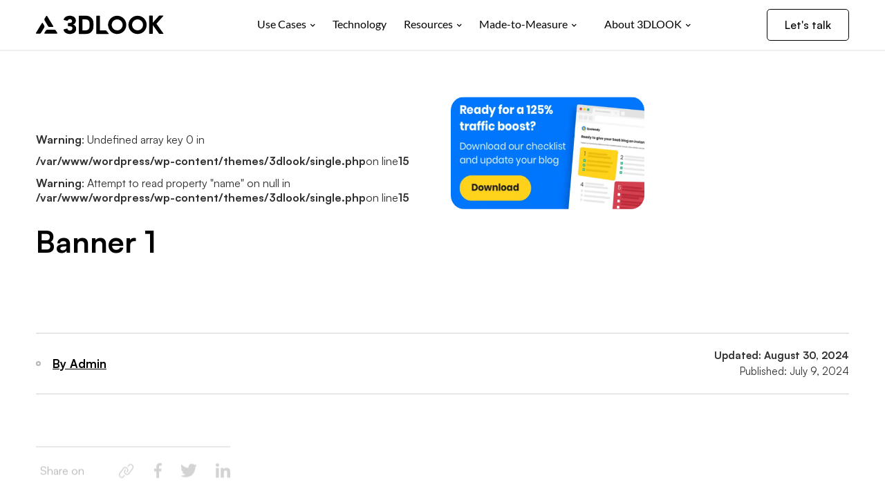

--- FILE ---
content_type: text/html; charset=UTF-8
request_url: https://3dlook.ai/content-hub/custom_banners/banner-1/
body_size: 55481
content:
<!DOCTYPE html>
<html lang="en">
<head>
    <meta charset="UTF-8">
    <title>Banner 1 - 3DLOOK</title>
<style id="rocket-critical-css">ul{box-sizing:border-box}:root{--wp-block-synced-color:#7a00df;--wp-block-synced-color--rgb:122,0,223;--wp-bound-block-color:var(--wp-block-synced-color);--wp-editor-canvas-background:#ddd;--wp-admin-theme-color:#007cba;--wp-admin-theme-color--rgb:0,124,186;--wp-admin-theme-color-darker-10:#006ba1;--wp-admin-theme-color-darker-10--rgb:0,107,160.5;--wp-admin-theme-color-darker-20:#005a87;--wp-admin-theme-color-darker-20--rgb:0,90,135;--wp-admin-border-width-focus:2px}:root{--wp--preset--font-size--normal:16px;--wp--preset--font-size--huge:42px}#cookie-law-info-bar,.wt-cli-cookie-bar{box-sizing:border-box;font-size:10pt;margin:0 auto;padding:10px 10px;position:absolute;text-align:center;width:100%;z-index:99999;box-shadow:rgba(0,0,0,.5) 0px 5px 10px;display:none;left:0px}#cookie-law-info-again{font-size:10pt;margin:0;padding:5px 10px;text-align:center;z-index:9999;box-shadow:#161616 2px 2px 5px 2px}#cookie-law-info-bar span{vertical-align:middle}.cli-plugin-button,.cli-plugin-button:visited{display:inline-block;padding:8px 16px 8px;color:#fff;text-decoration:none;-moz-border-radius:4px;-webkit-border-radius:4px;position:relative;text-decoration:none}.cli-plugin-button,.cli-plugin-button:visited,.medium.cli-plugin-button,.medium.cli-plugin-button:visited{font-size:13px;font-weight:500;line-height:1}.cli-bar-popup{-moz-background-clip:padding;-webkit-background-clip:padding;background-clip:padding-box;-webkit-border-radius:30px;-moz-border-radius:30px;border-radius:30px;padding:20px}@media only screen and (max-width:768px){.cli-plugin-button{margin:10px}}@media only screen and (max-width:567px){.cli-switch .cli-slider:after{display:none}.cli-tab-header a.cli-nav-link{font-size:12px}.cli-modal .cli-modal-close{right:-10px;top:-15px}}.wt-cli-necessary-checkbox{display:none!important}.cli-container-fluid{padding-right:15px;padding-left:15px;margin-right:auto;margin-left:auto}.cli-row{display:-ms-flexbox;display:flex;-ms-flex-wrap:wrap;flex-wrap:wrap;margin-right:-15px;margin-left:-15px}.cli-align-items-stretch{-ms-flex-align:stretch!important;align-items:stretch!important}.cli-px-0{padding-left:0;padding-right:0}.cli-btn{font-size:14px;display:inline-block;font-weight:400;text-align:center;white-space:nowrap;vertical-align:middle;border:1px solid transparent;padding:.5rem 1.25rem;line-height:1;border-radius:.25rem}.cli-modal-backdrop{position:fixed;top:0;right:0;bottom:0;left:0;z-index:1040;background-color:#000;-webkit-transform:scale(0);transform:scale(0)}.cli-modal-backdrop.cli-fade{opacity:0}.cli-modal{position:fixed;top:0;right:0;bottom:0;left:0;z-index:99999;-webkit-transform:scale(0);transform:scale(0);overflow:hidden;outline:0;visibility:hidden}.cli-modal a{text-decoration:none}.cli-modal .cli-modal-dialog{position:relative;width:auto;margin:.5rem;font-family:inherit;font-size:1rem;font-weight:400;line-height:1.5;color:#212529;text-align:left;display:-ms-flexbox;display:flex;-ms-flex-align:center;align-items:center;min-height:calc(100% - (.5rem * 2))}@media (min-width:576px){.cli-modal .cli-modal-dialog{max-width:500px;margin:1.75rem auto;min-height:calc(100% - (1.75rem * 2))}}.cli-modal-content{position:relative;display:-ms-flexbox;display:flex;-ms-flex-direction:column;flex-direction:column;width:100%;background-clip:padding-box;border-radius:.2rem;box-sizing:border-box;outline:0}.cli-modal-footer{position:relative}.cli-switch{display:inline-block;position:relative;min-height:1px;padding-left:38px;font-size:14px;width:auto}.cli-switch input[type="checkbox"]{display:block;margin:0;width:0;position:absolute!important;left:0!important;opacity:0!important}.cli-switch .cli-slider{background-color:#e3e1e8;height:20px;width:38px;bottom:0;left:0;position:absolute;right:0;top:0}.cli-switch .cli-slider:before{bottom:2px;content:"";height:15px;left:3px;position:absolute;width:15px}.cli-switch input:checked+.cli-slider{background-color:#28a745}.cli-switch input:checked+.cli-slider:before{transform:translateX(18px)}.cli-switch .cli-slider{border-radius:34px;font-size:0}.cli-switch .cli-slider:before{border-radius:50%}.cli-tab-content{width:100%;padding:5px 30px 5px 5px;box-sizing:border-box}@media (max-width:767px){.cli-tab-content{padding:30px 10px}}.cli-wrapper{max-width:100%;float:none;margin:0 auto}.cli-tab-footer .cli-btn{padding:10px 15px;width:auto;text-decoration:none}.cli-tab-footer{width:100%;text-align:right;padding:20px 0}.cli-col-12{width:100%}.cli-tab-header{display:flex;justify-content:space-between}.cli-tab-header a:before{width:10px;height:2px;left:0;top:calc(50% - 1px)}.cli-tab-header a:after{width:2px;height:10px;left:4px;top:calc(50% - 5px);-webkit-transform:none;transform:none}.cli-tab-header a:before{width:7px;height:7px;border-right:1px solid #4a6e78;border-bottom:1px solid #4a6e78;content:" ";transform:rotate(-45deg);margin-right:10px}.cli-tab-header a.cli-nav-link{position:relative;display:flex;align-items:center;font-size:14px;color:#000;text-decoration:none}.cli-tab-header{border-radius:5px;padding:12px 15px;background-color:#f2f2f2}.cli-modal .cli-modal-close{position:absolute;right:0;top:0;z-index:1;-webkit-appearance:none;width:40px;height:40px;padding:0;border-radius:50%;padding:10px;background:transparent;border:none}.cli-privacy-content-text{font-size:14px;line-height:1.4;margin-top:0;padding:0;color:#000}.cli-tab-content{display:none}.cli-tab-section .cli-tab-content{padding:10px 20px 5px 20px}.cli-tab-section{margin-top:5px}@media (min-width:992px){.cli-modal .cli-modal-dialog{max-width:700px}}.cli-switch .cli-slider:after{content:attr(data-cli-disable);position:absolute;right:50px;font-size:12px;text-align:right;min-width:120px}.cli-switch input:checked+.cli-slider:after{content:attr(data-cli-enable)}a.cli-privacy-readmore{font-size:12px;margin-top:12px;display:inline-block;text-decoration:underline}.cli-privacy-overview{padding-bottom:12px}a.cli-privacy-readmore:before{content:attr(data-readmore-text)}.cli-modal-close svg{fill:#000}span.cli-necessary-caption{color:#000;font-size:12px}.cli-tab-container .cli-row{max-height:500px;overflow-y:auto}.cli-bar-container{float:none;margin:0 auto;justify-content:space-between;display:flex;align-items:center;flex-wrap:wrap}.cli-style-v2 .cli-plugin-main-link{font-weight:inherit}.cli-style-v2{font-size:11pt;font-weight:normal}@media (max-width:985px){.cli-bar-container{justify-content:center}}.wt-cli-sr-only{display:none}.wt-cli-privacy-accept-btn{margin-left:10px}.cli-plugin-main-link,.cli_action_button,.cli-privacy-readmore,.cli-tab-header a,.cli-switch .cli-slider{outline:0}.wt-cli-privacy-overview-actions{padding-bottom:0}.wt-cli-cookie-description{font-size:14px;line-height:1.4;margin-top:0;padding:0;color:#000}.exclusive-addons-elementor{-webkit-font-smoothing:antialiased}.exclusive-addons-elementor h1:not(.site-title):before{content:none;background:none;height:auto;margin:0}.center{text-align:center}@font-face{font-family:Lato;font-weight:400;font-style:normal;font-display:swap;src:url(https://3dlook.ai/wp-content/themes/3dlook/assets/fonts/Lato/Lato-Regular.eot);src:url(https://3dlook.ai/wp-content/themes/3dlook/assets/fonts/Lato/Lato-Regular.eot?#iefix) format("embedded-opentype"),url(https://3dlook.ai/wp-content/themes/3dlook/assets/fonts/Lato/Lato-Regular.woff) format("woff"),url(https://3dlook.ai/wp-content/themes/3dlook/assets/fonts/Lato/Lato-Regular.ttf) format("truetype")}@font-face{font-family:Lato;font-weight:500;font-style:normal;font-display:swap;src:url(https://3dlook.ai/wp-content/themes/3dlook/assets/fonts/Lato/Lato-Medium.eot);src:url(https://3dlook.ai/wp-content/themes/3dlook/assets/fonts/Lato/Lato-Medium.eot?#iefix) format("embedded-opentype"),url(https://3dlook.ai/wp-content/themes/3dlook/assets/fonts/Lato/Lato-Medium.woff) format("woff"),url(https://3dlook.ai/wp-content/themes/3dlook/assets/fonts/Lato/Lato-Medium.ttf) format("truetype")}@font-face{font-family:Lato;font-weight:700;font-style:normal;font-display:swap;src:url(https://3dlook.ai/wp-content/themes/3dlook/assets/fonts/Lato/Lato-Bold.eot);src:url(https://3dlook.ai/wp-content/themes/3dlook/assets/fonts/Lato/Lato-Bold.eot?#iefix) format("embedded-opentype"),url(https://3dlook.ai/wp-content/themes/3dlook/assets/fonts/Lato/Lato-Bold.woff) format("woff"),url(https://3dlook.ai/wp-content/themes/3dlook/assets/fonts/Lato/Lato-Bold.ttf) format("truetype")}@font-face{font-family:Lato;font-weight:900;font-style:normal;font-display:swap;src:url(https://3dlook.ai/wp-content/themes/3dlook/assets/fonts/Lato/Lato-Black.eot);src:url(https://3dlook.ai/wp-content/themes/3dlook/assets/fonts/Lato/Lato-Black.eot?#iefix) format("embedded-opentype"),url(https://3dlook.ai/wp-content/themes/3dlook/assets/fonts/Lato/Lato-Black.woff) format("woff"),url(https://3dlook.ai/wp-content/themes/3dlook/assets/fonts/Lato/Lato-Black.ttf) format("truetype")}@font-face{font-display:swap;font-family:"Halenoir";font-weight:800;src:url(https://3dlook.ai/wp-content/themes/3dlook/assets/fonts/Halenoir/HalenoirText-ExtraBold.otf)}@font-face{font-display:swap;font-family:"Halenoir";font-weight:700;src:url(https://3dlook.ai/wp-content/themes/3dlook/assets/fonts/Halenoir/HalenoirText-Bold.otf)}@font-face{font-display:swap;font-family:"Halenoir";font-weight:500;src:url(https://3dlook.ai/wp-content/themes/3dlook/assets/fonts/Halenoir/HalenoirText-Medium.otf)}@font-face{font-family:'Satoshi';src:url(https://3dlook.ai/wp-content/themes/3dlook/assets/fonts/Satoshi/Satoshi-Regular.woff2) format('woff2'),url(https://3dlook.ai/wp-content/themes/3dlook/assets/fonts/Satoshi/Satoshi-Regular.woff) format('woff'),url(https://3dlook.ai/wp-content/themes/3dlook/assets/fonts/Satoshi/Satoshi-Regular.ttf) format('truetype');font-weight:400;font-display:swap;font-style:normal}@font-face{font-family:'Satoshi';src:url(https://3dlook.ai/wp-content/themes/3dlook/assets/fonts/Satoshi/Satoshi-Medium.woff2) format('woff2'),url(https://3dlook.ai/wp-content/themes/3dlook/assets/fonts/Satoshi/Satoshi-Medium.woff) format('woff'),url(https://3dlook.ai/wp-content/themes/3dlook/assets/fonts/Satoshi/Satoshi-Medium.ttf) format('truetype');font-weight:500;font-display:swap;font-style:normal}@font-face{font-family:'Satoshi';src:url(https://3dlook.ai/wp-content/themes/3dlook/assets/fonts/Satoshi/Satoshi-Bold.woff2) format('woff2'),url(https://3dlook.ai/wp-content/themes/3dlook/assets/fonts/Satoshi/Satoshi-Bold.woff) format('woff'),url(https://3dlook.ai/wp-content/themes/3dlook/assets/fonts/Satoshi/Satoshi-Bold.ttf) format('truetype');font-weight:700;font-display:swap;font-style:normal}:root{--swiper-theme-color:#007aff}:root{--swiper-navigation-size:44px}@font-face{font-family:ApercuPro;font-weight:300;font-style:normal;font-display:swap;src:url(https://3dlook.ai/wp-content/themes/3dlook/assets/fonts/ApercuPro/ApercuPro-Light.eot);src:url(https://3dlook.ai/wp-content/themes/3dlook/assets/fonts/ApercuPro/ApercuPro-Light.eot?#iefix) format("embedded-opentype"),url(https://3dlook.ai/wp-content/themes/3dlook/assets/fonts/ApercuPro/ApercuPro-Light.woff) format("woff"),url(https://3dlook.ai/wp-content/themes/3dlook/assets/fonts/ApercuPro/ApercuPro-Light.ttf) format("truetype")}@font-face{font-family:ApercuPro;font-weight:400;font-style:normal;font-display:swap;src:url(https://3dlook.ai/wp-content/themes/3dlook/assets/fonts/ApercuPro/ApercuPro-Regular.eot);src:url(https://3dlook.ai/wp-content/themes/3dlook/assets/fonts/ApercuPro/ApercuPro-Regular.eot?#iefix) format("embedded-opentype"),url(https://3dlook.ai/wp-content/themes/3dlook/assets/fonts/ApercuPro/ApercuPro-Regular.woff) format("woff"),url(https://3dlook.ai/wp-content/themes/3dlook/assets/fonts/ApercuPro/ApercuPro-Regular.ttf) format("truetype")}@font-face{font-family:ApercuPro;font-weight:500;font-style:normal;font-display:swap;src:url(https://3dlook.ai/wp-content/themes/3dlook/assets/fonts/ApercuPro/ApercuPro-Medium.eot);src:url(https://3dlook.ai/wp-content/themes/3dlook/assets/fonts/ApercuPro/ApercuPro-Medium.eot?#iefix) format("embedded-opentype"),url(https://3dlook.ai/wp-content/themes/3dlook/assets/fonts/ApercuPro/ApercuPro-Medium.woff) format("woff"),url(https://3dlook.ai/wp-content/themes/3dlook/assets/fonts/ApercuPro/ApercuPro-Medium.ttf) format("truetype")}@font-face{font-family:ApercuPro;font-weight:700;font-style:normal;font-display:swap;src:url(https://3dlook.ai/wp-content/themes/3dlook/assets/fonts/ApercuPro/ApercuPro-Bold.eot);src:url(https://3dlook.ai/wp-content/themes/3dlook/assets/fonts/ApercuPro/ApercuPro-Bold.eot?#iefix) format("embedded-opentype"),url(https://3dlook.ai/wp-content/themes/3dlook/assets/fonts/ApercuPro/ApercuPro-Bold.woff) format("woff"),url(https://3dlook.ai/wp-content/themes/3dlook/assets/fonts/ApercuPro/ApercuPro-Bold.ttf) format("truetype")}@font-face{font-family:Lato;font-weight:400;font-style:normal;font-display:swap;src:url(https://3dlook.ai/wp-content/themes/3dlook/assets/fonts/Lato/Lato-Regular.eot);src:url(https://3dlook.ai/wp-content/themes/3dlook/assets/fonts/Lato/Lato-Regular.eot?#iefix) format("embedded-opentype"),url(https://3dlook.ai/wp-content/themes/3dlook/assets/fonts/Lato/Lato-Regular.woff) format("woff"),url(https://3dlook.ai/wp-content/themes/3dlook/assets/fonts/Lato/Lato-Regular.ttf) format("truetype")}@font-face{font-family:Lato;font-weight:500;font-style:normal;font-display:swap;src:url(https://3dlook.ai/wp-content/themes/3dlook/assets/fonts/Lato/Lato-Medium.eot);src:url(https://3dlook.ai/wp-content/themes/3dlook/assets/fonts/Lato/Lato-Medium.eot?#iefix) format("embedded-opentype"),url(https://3dlook.ai/wp-content/themes/3dlook/assets/fonts/Lato/Lato-Medium.woff) format("woff"),url(https://3dlook.ai/wp-content/themes/3dlook/assets/fonts/Lato/Lato-Medium.ttf) format("truetype")}@font-face{font-family:Lato;font-weight:700;font-style:normal;font-display:swap;src:url(https://3dlook.ai/wp-content/themes/3dlook/assets/fonts/Lato/Lato-Bold.eot);src:url(https://3dlook.ai/wp-content/themes/3dlook/assets/fonts/Lato/Lato-Bold.eot?#iefix) format("embedded-opentype"),url(https://3dlook.ai/wp-content/themes/3dlook/assets/fonts/Lato/Lato-Bold.woff) format("woff"),url(https://3dlook.ai/wp-content/themes/3dlook/assets/fonts/Lato/Lato-Bold.ttf) format("truetype")}@font-face{font-family:Lato;font-weight:900;font-style:normal;font-display:swap;src:url(https://3dlook.ai/wp-content/themes/3dlook/assets/fonts/Lato/Lato-Black.eot);src:url(https://3dlook.ai/wp-content/themes/3dlook/assets/fonts/Lato/Lato-Black.eot?#iefix) format("embedded-opentype"),url(https://3dlook.ai/wp-content/themes/3dlook/assets/fonts/Lato/Lato-Black.woff) format("woff"),url(https://3dlook.ai/wp-content/themes/3dlook/assets/fonts/Lato/Lato-Black.ttf) format("truetype")}html{-webkit-box-sizing:border-box;box-sizing:border-box;-ms-overflow-style:scrollbar}*,:after,:before{-webkit-box-sizing:inherit;box-sizing:inherit}:root{--swiper-theme-color:#007aff}:root{--swiper-navigation-size:44px}html{line-height:1.15;-webkit-text-size-adjust:100%}h1{font-size:2em;margin:.67em 0}a{background-color:rgba(0,0,0,0)}img{border-style:none}button,input,select{font-family:inherit;font-size:100%;line-height:1.15;margin:0}button,input{overflow:visible}button,select{text-transform:none}[type=button],[type=submit],button{-webkit-appearance:button}[type=button]::-moz-focus-inner,[type=submit]::-moz-focus-inner,button::-moz-focus-inner{border-style:none;padding:0}[type=button]:-moz-focusring,[type=submit]:-moz-focusring,button:-moz-focusring{outline:1px dotted ButtonText}fieldset{padding:.35em .75em .625em}legend{-webkit-box-sizing:border-box;box-sizing:border-box;color:inherit;display:table;max-width:100%;padding:0;white-space:normal}[type=checkbox]{-webkit-box-sizing:border-box;box-sizing:border-box;padding:0}::-webkit-file-upload-button{-webkit-appearance:button;font:inherit}body,html{width:100%;height:100%}body{position:relative;color:#303030;font-size:1em;font-family:ApercuPro,sans-serif;line-height:1.35;font-weight:400;background-color:#f7f8ff;padding:0;margin:0;scroll-behavior:smooth;-webkit-overflow-scrolling:touch}.app-sprite{display:none}*{-webkit-box-sizing:border-box;box-sizing:border-box;-webkit-font-smoothing:antialiased}a{color:inherit;text-decoration:none;border:none;outline:none}a:focus{outline:none;text-decoration:none}button{color:inherit;border:none;background:rgba(0,0,0,0);outline:none;padding:0;margin:0}input::-webkit-input-placeholder{color:#141414}input::-moz-placeholder{color:#141414}input:-ms-input-placeholder{color:#141414}input::-ms-input-placeholder{color:#141414}input{-webkit-appearance:none;-moz-appearance:none}img{max-width:100%;max-height:100%}svg{width:100%;height:100%}h1,p{font-size:1em;font-weight:400;margin:0}.title{font-weight:700}.icon{display:inline-block;line-height:1}.icon-facebook{max-width:.42em;max-height:.79em;fill:currentColor}.icon-instagram{max-width:.75em;max-height:.75em;fill:currentColor}.icon-linkedin{max-width:.63em;max-height:.63em;fill:currentColor}.icon-youtube{max-height:.5em}.icon-twitter,.icon-youtube{max-width:.67em;fill:currentColor}.icon-twitter{max-height:.54em}.icon-chevron-down--sm{max-width:.83em;max-height:.58em;fill:currentColor}.btn{border:none;background:rgba(0,0,0,0);padding:0;margin:0;position:relative;display:inline-block;text-align:center;text-decoration:none}.btn__wrapper{height:100%;display:-webkit-box;display:-ms-flexbox;display:flex;-webkit-box-align:center;-ms-flex-align:center;align-items:center;-webkit-box-pack:center;-ms-flex-pack:center;justify-content:center}.btn__label{display:inline-block;font-size:1em;line-height:1}.btn--primary{color:#fff;font-weight:700;text-transform:uppercase;border:2px solid #419cf1;background-color:#419cf1}.btn--transparent{color:#313D55;font-weight:700;text-transform:uppercase;border:2px solid #313D55;background-color:rgba(0,0,0,0)}.btn--sm{height:1.67em}.btn--lg{height:2.67em}.btn--lg .btn__label{font-size:.83em}.btn--lg .btn__wrapper{padding:0 1.25em}.btn--rounded{border-radius:2.08em}.btn--block{display:block;width:100%}@media (max-width:991.98px){.btn{height:3.5em}.btn .btn__label{font-size:1.25em}}.modal{position:fixed;z-index:500;top:0;right:0;bottom:0;left:0;display:-webkit-box;display:-ms-flexbox;display:flex;visibility:hidden;overflow:hidden;overflow-y:auto;-webkit-box-align:center;-ms-flex-align:center;align-items:center;-webkit-box-pack:center;-ms-flex-pack:center;justify-content:center;opacity:0}.modal__dialog{position:relative;z-index:2;width:auto;max-width:90%;margin:auto;-webkit-transform:translate3d(0,3rem,0);transform:translate3d(0,3rem,0)}.modal__content{position:relative;-webkit-box-orient:vertical;-webkit-box-direction:normal;-ms-flex-direction:column;flex-direction:column;width:100%;background-color:#fff;border-radius:20px}.modal__action,.modal__content{display:-webkit-box;display:-ms-flexbox;display:flex}.modal__action{position:absolute;z-index:1;top:.8em;right:1em;width:36px;height:36px;-webkit-box-align:center;-ms-flex-align:center;align-items:center;-webkit-box-pack:center;-ms-flex-pack:center;justify-content:center;border:none;border-radius:50%;outline:none;background-color:#141414}.modal__bg{position:fixed;z-index:1;top:0;right:0;bottom:0;left:0;background:rgba(20,20,20,.3)}@media (max-width:991.98px){.modal__dialog{max-width:100%;height:100%;margin-top:0;margin-bottom:0}.modal__content{min-height:100%;border-radius:0}.modal__action{width:2.25em;height:2.25em}}.header{position:fixed;top:0;left:0;right:0;z-index:300;height:3.75em;color:#313D55;background-color:#fff}.header__content{height:100%;display:-webkit-box;display:-ms-flexbox;display:flex;-webkit-box-align:center;-ms-flex-align:center;align-items:center;padding:0 1.83em}.header__logo{width:11.17em;height:2em;margin:0 auto 0 3.54em}.header__actions{display:-webkit-box;display:-ms-flexbox;display:flex}.header__mmenu-btn{display:none}@media (max-width:991.98px){.header{height:5.25em}.header__content{-webkit-box-pack:justify;-ms-flex-pack:justify;justify-content:space-between}.header__logo{position:relative;width:2.69em;height:2.81em;margin:0;overflow:hidden}.header__actions-btn--request{height:2.5em;color:#313D55;font-weight:700;text-transform:uppercase;background-color:rgba(0,0,0,0);border:2px solid #e52c56}}@media (max-width:991.98px){.header__mmenu-btn{display:-webkit-box;display:-ms-flexbox;display:flex;padding:.5em;margin-right:-.5em}}.mmenu{position:fixed;top:0;left:0;right:0;bottom:0;z-index:299;width:100%;color:#313D55;background-color:#EFF4FA;overflow-y:auto;opacity:0;visibility:hidden}.mmenu__content{min-height:100vh;min-height:calc(var(--vh, 1vh)*100);-webkit-box-align:center;-ms-flex-align:center;align-items:center;text-align:center;padding:20vh 0 2em;padding-top:calc(var(--vh, 1vh)*20)}.mmenu__content,.mmenu__nav{display:-webkit-box;display:-ms-flexbox;display:flex;-webkit-box-orient:vertical;-webkit-box-direction:normal;-ms-flex-direction:column;flex-direction:column}.mmenu__nav{list-style-type:none;width:100%;height:auto;padding:0;margin:auto 0 0}.mmenu__label,.mmenu__link{display:block;color:#313D55;font-size:2.25em;font-weight:700;line-height:1.25;text-transform:uppercase;padding:.42em 0}.mmenu__label-content{position:relative;-webkit-box-align:center;-ms-flex-align:center;align-items:center}.mmenu__label-content,.mmenu__label-icon{display:-webkit-inline-box;display:-ms-inline-flexbox;display:inline-flex}.mmenu__label-icon{position:absolute;left:100%;margin-left:.22em}.mmenu__label-icon .icon{width:.44em;height:.25em}.mmenu__sublist{list-style-type:none;padding:0;margin:0;display:none}.mmenu__subitem{padding:.94em 0;border-bottom:1px dashed #419cf1}.mmenu__sublink{font-size:2.25em;font-weight:700;line-height:1.25}.mmenu__actions{padding:3.75em 0 0;margin-top:auto}.mmenu__actions-item+.mmenu__actions-item{padding-top:1.88em}.mmenu__actions-btn--sign{text-transform:none}.mmenu__social{padding:2.5em 0 0}.mmenu__social-list{list-style-type:none;padding:0;margin:0;display:-webkit-box;display:-ms-flexbox;display:flex;-webkit-box-align:center;-ms-flex-align:center;align-items:center;-webkit-box-pack:center;-ms-flex-pack:center;justify-content:center}.mmenu__social-item+.mmenu__social-item{margin-left:.75em}.mmenu__social-link{display:-webkit-inline-box;display:-ms-inline-flexbox;display:inline-flex;-webkit-box-align:center;-ms-flex-align:center;align-items:center;-webkit-box-pack:center;-ms-flex-pack:center;justify-content:center;width:4em;height:4em}.mmenu__social-link .icon{max-width:1.5em;max-height:1.5em}.mmenu__btn{position:relative}@media (min-width:768px) and (max-width:991.98px){.mmenu__content{padding-top:12.5em}.mmenu__social{margin-top:auto}}.application-form-modal__title{margin-bottom:1.58em;text-align:center}@font-face{font-family:"Halenoir";src:url("https://3dlook.me/wp-content/uploads/2022/02/halenoirtext-extrabold.ttf") format("truetype");font-style:normal;font-weight:800;font-display:swap}@font-face{font-family:"Halenoir";src:url("https://3dlook.me/wp-content/uploads/2022/02/halenoirtext-black.ttf") format("truetype");font-style:normal;font-weight:900;font-display:swap}.application-form .modal__bg{background-image:var(--wpr-bg-a2fbdab3-638b-4a75-959e-77f6cbff55a2);background-size:cover;background-position:top center}.application-form .application-form-modal__title{font-family:"Halenoir",sans-serif;font-weight:800;font-size:36px;line-height:115%;text-align:center;letter-spacing:-0.035em;color:#1F2A37;margin:0}.black-gradient .application-form-modal__title,.black-gradient .desc,.black-gradient .hbspt-form .hs-form-booleancheckbox span p{color:#fff}.application-form .modal__content{width:30.38em;padding:2.7em 2.7em 1.44em;background-color:#FFFFFF;box-shadow:0 32px 43px rgba(0,0,0,0.18);border-radius:5px;justify-content:center;display:flex;flex-direction:column;align-items:stretch}.application-form .modal__action{z-index:2;background-color:transparent;border-radius:0}option:not(:first-of-type){color:black}@media (max-width:991.98px){.application-form .modal__content{padding:45px 30px 21px 30px}}@media (max-width:766.98px){.header__logo{overflow:hidden}.application-form .modal__content{max-width:448px}}@media (max-width:575.98px){.application-form .modal__content{max-width:343px;width:96%;padding:35px 20px 10px}.application-form .application-form-modal__title{font-size:24px;margin-bottom:5px}}:root{--prime-color:#143DFF;--prime-color-hover:#0368FF;--violet-color:#C11EE9;--hover-light-btn:#fff;--hover-dark-btn:#000;--title-color:#222222;--text-color:#425466;--dark-color:#000;--media-large:1930px;--medai-desktop:1440px }@font-face{font-display:swap;font-family:"Halenoir";font-weight:800;src:url(https://3dlook.ai/wp-content/themes/3dlook/assets/fonts/Halenoir/HalenoirText-ExtraBold.otf)}@font-face{font-display:swap;font-family:"Halenoir";font-weight:700;src:url(https://3dlook.ai/wp-content/themes/3dlook/assets/fonts/Halenoir/HalenoirText-Bold.otf)}@font-face{font-display:swap;font-family:"Halenoir";font-weight:500;src:url(https://3dlook.ai/wp-content/themes/3dlook/assets/fonts/Halenoir/HalenoirText-Medium.otf)}@font-face{font-family:"Satoshi";src:url(https://3dlook.ai/wp-content/themes/3dlook/assets/fonts/Satoshi/Satoshi-Regular.woff2) format("woff2"),url(https://3dlook.ai/wp-content/themes/3dlook/assets/fonts/Satoshi/Satoshi-Regular.woff) format("woff"),url(https://3dlook.ai/wp-content/themes/3dlook/assets/fonts/Satoshi/Satoshi-Regular.ttf) format("truetype");font-weight:400;font-display:swap;font-style:normal}@font-face{font-family:"Satoshi";src:url(https://3dlook.ai/wp-content/themes/3dlook/assets/fonts/Satoshi/Satoshi-Medium.woff2) format("woff2"),url(https://3dlook.ai/wp-content/themes/3dlook/assets/fonts/Satoshi/Satoshi-Medium.woff) format("woff"),url(https://3dlook.ai/wp-content/themes/3dlook/assets/fonts/Satoshi/Satoshi-Medium.ttf) format("truetype");font-weight:500;font-display:swap;font-style:normal}@font-face{font-family:"Satoshi";src:url(https://3dlook.ai/wp-content/themes/3dlook/assets/fonts/Satoshi/Satoshi-Bold.woff2) format("woff2"),url(https://3dlook.ai/wp-content/themes/3dlook/assets/fonts/Satoshi/Satoshi-Bold.woff) format("woff"),url(https://3dlook.ai/wp-content/themes/3dlook/assets/fonts/Satoshi/Satoshi-Bold.ttf) format("truetype");font-weight:700;font-display:swap;font-style:normal}body{position:static;font-family:"Satoshi",sans-serif}.black-gradient{background-color:#050017}.application-form .modal__content.black-gradient{background-color:#050017}.hs_submit.hs-submit{margin-top:20px}.section-wrapper{width:100%;max-width:1236px;padding:0 30px;margin:0 auto}.header{position:fixed;height:initial;background-color:#000;transform:translateY(0);z-index:102}.header__content{width:100%;padding:5px 0}.header__logo{display:flex;justify-content:center;align-items:center;margin:0;width:220px;height:50px}.header.transparent{background-color:transparent;backdrop-filter:none}.header.transparent .icon-menu::before,.header.transparent .icon-menu::after,.header.transparent .icon-menu span{background-color:#000}.header.transparent .main-item-icon svg path{fill:#000}@media screen and (min-width:1025px){.header.transparent .btn-my-custom-request{background-color:transparent;color:#000;border:1px solid #000}}.header.transparent .menu-item{color:#000}.header.transparent .header__logo svg path{fill:#000}.header__menu-wrapper{display:flex;position:relative;justify-content:space-between;align-items:center;width:100%}.menu-main_menu-container{margin:0 auto;position:relative}.menu-main_menu-container ul li{list-style:none;position:relative}.menu-main_menu-container .menu-item{padding:20px 0}.main-menu-list{display:flex;flex-wrap:nowrap;position:relative;margin:0;padding:0}.main-menu-list>li:not(:first-child){margin-left:40px}.main-menu-list .main-item-link{display:flex;justify-content:center;align-items:center;position:relative}.main-menu-list .main-item-link>span:not([class]){font-size:16px}.main-menu-list .main-item-link .icon-chevron-down{max-width:0.83em;max-height:0.58em}.main-item-icon{margin:2px 0 0 6px;display:flex;justify-content:center;align-items:center}.menu-item{color:#1F2A37;font-family:"Lato",sans-serif;font-weight:400;font-size:18px}.icon-chevron-down{fill:#1F2A37}.menu-item-submenu{position:absolute;top:0.5em;left:50%;background-color:#FFFFFF;border-radius:8.763px;width:300px;visibility:hidden;opacity:0;transform:translate(-50%,4.33em);z-index:1}.menu-item-submenu:before{content:"";position:absolute;top:-0.85em;left:0;display:block;width:20.5em;height:1.5em;z-index:1}.menu-item-submenu:after{content:"";position:absolute;top:-0.1em;left:50%;display:block;background-color:#fff;width:0.88em;height:0.88em;transform:rotate(46deg) translateX(-50%)}.one-column-child-title{font-size:25px;font-family:"Satoshi",sans-serif;font-weight:700;display:flex;align-items:center;grid-area:1/1/1/1;align-self:flex-start;color:#000;margin-bottom:13px;position:relative}.one-column-child-description{font-size:20px;color:#425466;font-weight:500;grid-area:2/1}.one-column-child-img{display:flex;justify-content:center;align-items:center;overflow:hidden;grid-area:1/2/4/2}.menu-item-submenu .two-column-submenu{display:grid;grid-template-columns:1fr;justify-items:flex-start;padding:28px 35px 0;position:relative;z-index:-1}.menu-item-submenu .two-column-submenu>li{padding-bottom:23px;border-bottom:1px solid #EFEFEF;width:100%}.menu-item-submenu .two-column-submenu>li:not(:last-child){margin-bottom:23px}.menu-item-submenu .submenu-link{display:flex;align-items:center;color:#1F2A37;position:relative}.menu-item-submenu .submenu-link .hover-arrow{position:absolute;top:50%;right:0;transform:translateY(-50%);opacity:0;visibility:hidden}.menu-item-submenu .submenu-link .hover-arrow svg{width:14px}.menu-item-submenu .submenu-icon{display:flex;justify-content:center;align-items:center;min-width:40px;width:40px;height:40px;margin:0 25px 0 0;position:relative}.menu-item-submenu .submenu-icon+span{font-size:18px;font-weight:500;color:#000;max-width:150px}.submenu-icon .icon-img{position:absolute;top:50%;left:50%;transform:translate(-50%,-50%)}.submenu-icon .icon-default{z-index:0}.menu-item-submenu .bottom-post{display:grid;align-items:center;justify-items:flex-start;row-gap:8px;margin:23px 36px 28px;padding:10px 15px;background:#F9F9F9;border-radius:5px}.menu-item-submenu .bottom-post-title,.bottom-post .bottom-post-btn{font-size:14px;line-height:1.22;color:#1F2A37}.menu-item-submenu .bottom-post-title{font-size:14px;line-height:1.56;display:flex;align-items:center}.bottom-post .bottom-post-btn{display:flex;align-items:center;font-weight:400}.bottom-post .bottom-post-btn span:not([class]){font-size:14px;font-weight:700;line-height:1.35}.menu-item-submenu .bottom-post .arrow{width:14px;height:14px;display:flex;justify-content:center;align-items:center;margin-left:7px}.header__actions{align-items:center}.btn--sm{height:auto}.btn-my-custom-request{font-size:16px}.header__actions-item{display:flex}.btn-my-custom-request{background-color:#1F2A37;display:flex;justify-content:center;align-items:center;text-align:center;border-radius:5px;font-weight:500;font-size:16px;line-height:1.5;color:#FFF;width:100%;padding:10px 25px;border-color:transparent}@media (min-width:1025px){.main-menu-list .simple-link img{display:none}}.footer__group--logo{grid-area:logo;margin:0;text-align:left;display:flex;flex-direction:column}.footer__group--search{grid-area:search}.footer__content-items{grid-area:items;width:100%;display:grid;grid-template-columns:repeat(2,1fr);gap:1em}.footer__contacts{grid-area:1/3}.footer__location{grid-area:2/3}.footer__content-social{grid-area:socials;justify-self:flex-end;width:100%}.icon-facebook,.icon-linkedin,.icon-instagram,.icon-twitter,.icon-youtube{width:max-content;height:1.333em;max-width:100%;max-height:100%;fill:#fff}.custom-offer-popup{height:100vh;overflow:auto}.custom-offer-popup__img{position:relative;overflow:hidden;max-height:100%;display:flex;order:1}.custom-offer-popup__img img{object-fit:cover;width:100%;height:100%;object-position:left}.modal .title{color:#000}.modal .hbspt-form select{margin:0 0 12px}.modal .hbspt-form input{background:transparent;margin:0 0 12px}.modal .hbspt-form input[type=submit]{font-size:18px;border-radius:10px;border:unset}.modal.dark .title{color:#C11EE9}.modal.dark .hbspt-form input{color:#707070!important;border-color:#707070;background:transparent}.modal.dark .hbspt-form select,.modal.dark .hbspt-form form select{background-color:transparent;border-color:#707070}.modal.dark .hbspt-form input[type=checkbox]{border-radius:2px}.modal.dark .hbspt-form .hs-form-booleancheckbox span p{font-size:12px;font-weight:500!important;line-height:1.5;color:#707070}.modal.dark .hbspt-form input[type=submit]{color:#fff!important;background-color:#C11EE9}.modal.dark .hs-dependent-field{margin:15px 0 30px}.modal.dark .custom-offer-close svg rect{fill:#000}.modal.dark .custom-offer-close svg path{fill:#fff}@media screen and (max-width:1024px){.custom-offer-popup .hbspt-form input[type=checkbox]{width:21px!important;height:21px;min-width:21px!important}}.custom-offer-popup .offer-modal__content{width:100%}.custom-offer-popup .offer-modal__content.with-img{display:grid}.custom-offer-popup .offer-modal__content{grid-template-columns:50% 50%;padding:0;border-radius:20px;overflow:hidden;max-height:max-content}.custom-offer-popup .offer-modal__form{padding:40px 70px 40px;order:2}.custom-offer-popup .title{font-family:"Satoshi",sans-serif;font-size:35px;font-weight:500;line-height:1.2;margin-bottom:16px}.custom-offer-popup .desc{font-size:20px;text-align:center;line-height:1.27;margin-bottom:30px}.custom-offer-popup.center .modal__dialog{position:relative;width:100%;max-width:1180px}.custom-offer-popup .custom-offer-close{top:-36px;right:-36px;width:36px;height:36px;z-index:2}.custom-offer-popup .offer-modal__bg{background-image:none;background-color:rgba(0,0,0,0.5)}.application-form input,.application-form select{margin-top:24px;border:1px solid #C7D0D8;border-radius:8px;padding:16px;font-size:14px;width:100%;color:#6E7782}.application-form select{position:relative;-moz-appearance:none;-webkit-appearance:none;appearance:none;background:url("data:image/svg+xml,%3Csvg%20width%3D%2212%22%20height%3D%227%22%20viewBox%3D%220%200%2012%207%22%20fill%3D%22none%22%20xmlns%3D%22http%3A%2F%2Fwww.w3.org%2F2000%2Fsvg%22%3E%0A%3Cpath%20fill-rule%3D%22evenodd%22%20clip-rule%3D%22evenodd%22%20d%3D%22M0.96967%200.21967C1.26256%20-0.0732233%201.73744%20-0.0732233%202.03033%200.21967L6.375%204.56434L10.7197%200.21967C11.0126%20-0.0732229%2011.4874%20-0.0732229%2011.7803%200.21967C12.0732%200.512564%2012.0732%200.987437%2011.7803%201.28033L6.90533%206.15533C6.76468%206.29598%206.57391%206.375%206.375%206.375C6.17609%206.375%205.98532%206.29598%205.84467%206.15533L0.96967%201.28033C0.676777%200.987437%200.676777%200.512563%200.96967%200.21967Z%22%20fill%3D%22%236E7782%22%2F%3E%0A%3C%2Fsvg%3E%0A");background-repeat:no-repeat;background-size:16px 16px;background-position:96.5% center}.hbspt-form fieldset.form-columns-1 .input{width:100%!important}.hbspt-form select{line-height:1.54}.field{position:relative}.hbspt-form fieldset,.hbspt-form .inputs-list{position:relative}.hbspt-form ul{padding:0;margin:0}.hbspt-form ul li{list-style:none;padding:0}.hbspt-form .input{position:relative}.hbspt-form fieldset.form-columns-1 .input{margin:0!important;display:flex}.hbspt-form form fieldset{max-width:100%}.hbspt-form fieldset.form-columns-2 .input{margin:0!important}.hbspt-form fieldset.form-columns-2 .hs_firstname .input{margin-right:15px!important}.hbspt-form input,.hbspt-form select,form input{border:1px solid #C7D0D8;border-radius:5px;padding:10px 20px;font-size:16px;width:100%!important;color:#6E7782!important;resize:none;margin:0 0 22px;font-family:"Satoshi",sans-serif;font-weight:400;background:#FFFFFF}.hbspt-form select,form select{background:#fff url("data:image/svg+xml,%3Csvg%20width%3D%2212%22%20height%3D%227%22%20viewBox%3D%220%200%2012%207%22%20fill%3D%22none%22%20xmlns%3D%22http%3A%2F%2Fwww.w3.org%2F2000%2Fsvg%22%3E%0A%3Cpath%20fill-rule%3D%22evenodd%22%20clip-rule%3D%22evenodd%22%20d%3D%22M0.96967%200.21967C1.26256%20-0.0732233%201.73744%20-0.0732233%202.03033%200.21967L6.375%204.56434L10.7197%200.21967C11.0126%20-0.0732229%2011.4874%20-0.0732229%2011.7803%200.21967C12.0732%200.512564%2012.0732%200.987437%2011.7803%201.28033L6.90533%206.15533C6.76468%206.29598%206.57391%206.375%206.375%206.375C6.17609%206.375%205.98532%206.29598%205.84467%206.15533L0.96967%201.28033C0.676777%200.987437%200.676777%200.512563%200.96967%200.21967Z%22%20fill%3D%22%236E7782%22%2F%3E%0A%3C%2Fsvg%3E%0A");background-repeat:no-repeat;background-size:16px 16px;background-position:96.5% center;appearance:none;background-color:#F9FAFB}.hbspt-form input[type=submit],form input[type=submit]{background-color:#143DFF;color:#FFF!important;border-radius:5px;border-color:#143DFF;padding:17px 36px;margin:20px 0 0;font-family:"Satoshi",sans-serif;font-size:16px;font-weight:500;line-height:1.5;letter-spacing:0;text-transform:capitalize}.legal-consent-container .hs-form-booleancheckbox-display>span{margin-left:7px}.hbspt-form select option:disabled{color:#6E7782!important;opacity:1}.hbspt-form .hs-form-booleancheckbox label{display:flex;align-items:center}.hbspt-form .hs-form-booleancheckbox span p{font-size:12px;font-weight:400!important;line-height:1.25;color:#787891}.hbspt-form .hs-form-booleancheckbox span{line-height:0;text-align:left;display:inline-block;font-size:12px}.hbspt-form input[type=checkbox]{min-width:22px;width:22px!important;height:22px;background:#FFFFFF;border-radius:0;border-width:1px;margin:0;border-color:#D1D5DB;-webkit-appearance:none;-moz-appearance:none;border-style:solid;outline:none;padding:3px}.hbspt-form input[type=checkbox]::before{content:"";width:100%;height:100%;padding:0;margin:0;display:block}input::-webkit-outer-spin-button,input::-webkit-inner-spin-button{-webkit-appearance:none;margin:0}:root{--color-1:#000000;--color-2:#FFFFFF;--color-3:#000000;--color-4:#FFFFFF;--bg-padding:7px;--button-width:99px;--button-height:38px;--animation-time:.3s}.pricing-plans__wrap-enterprise div:last-child{grid-area:2}.main-menu__logo{display:none}@media screen and (max-width:1440px){.header__content{padding:5px 0}.main-menu-list>li:not(:last-child){margin-left:25px}.btn-my-custom-request,.menu-item{font-size:16px}}@media screen and (max-width:1054px){.main-menu-list>li:not(:last-child){margin-left:18px}}@media (max-width:1024px){body{font-size:16px}.section-wrapper{max-width:850px;padding:0 10px}.footer__location,.footer__contacts{grid-area:initial}.section-wrapper{max-width:760px;padding:0 15px}}@media screen and (max-width:1024px){.header .menu-item{color:var(--title-color)}.menu-item::after{position:absolute}#hubspot-messages-iframe-container{z-index:2147483647!important}.header__content{padding:20px 0}.header__logo{margin:0;overflow:inherit;width:140px;height:auto}.header__menu-wrapper{position:fixed;top:0;left:0;right:0;bottom:0;z-index:100;width:100%;height:100vh;padding:10px 0 80px;flex-direction:column;background-color:#F2F2F2;transform:translateX(100%);overflow-y:auto}.menu-main_menu-container{width:100%}.mmenu__btn{z-index:102}.icon-menu{display:block;margin:0 0 0 auto;width:24px;height:24px;padding:0;font-size:0;background-color:transparent;border-radius:0}.icon-menu:before,.icon-menu:after,.icon-menu span{background-color:#1F2A37;content:"";display:block;height:3px;border-radius:4px;margin:5px 0}.icon-menu:before{margin-top:0}.icon-menu span{width:16px;margin:0 0 0 auto}.header .menu-item .main-item-link{border-bottom:1px solid #DFDFDF}.header .menu-item .main-item-link span{font-size:18px;font-weight:500;padding-bottom:10px}.main-menu__logo{display:block;position:absolute;top:7px;left:25px;width:150px}.main-menu__logo svg path{fill:#000}.header__logo{position:relative}.menu-item-submenu::after{display:none}.menu-item-submenu .two-column-submenu{padding:21px 25px;display:grid;grid-gap:20px 40px}.menu-item-submenu .two-column-submenu>li{border-bottom:unset;padding-bottom:0}.menu-item-submenu .two-column-submenu>li:not(:last-child){margin-bottom:0}.menu-item-submenu .two-column-submenu.one-column-mobile{grid-template-columns:1fr}.menu-item-submenu .two-column-submenu.two-column-mobile{grid-template-columns:1fr 1fr}.simple-link a span:not([class]){position:relative}.simple-link a span:not([class])::after{content:"";position:absolute;top:5px;right:-35px;width:18px;height:18px;background-image:url("data:image/svg+xml,%3Csvg width='18' height='18' viewBox='0 0 18 18' fill='none' xmlns='http://www.w3.org/2000/svg'%3E%3Cpath d='M8.55777 17.3845L16.914 9.02825L8.58158 0.695839M16.5628 8.97179L-0.000117909 8.9718' stroke='black' stroke-width='1.5' stroke-miterlimit='10'/%3E%3C/svg%3E%0A")}.simple-link .icon-img{display:none;justify-content:center;align-items:center;margin:0 32px 0 0}.simple-link .icon-img+span{font-size:18px;font-weight:500;color:#000;max-width:150px}.menu-item-submenu:before,.main-item-icon{display:none}.menu-item-submenu{visibility:visible;opacity:1;transform:none;z-index:1;position:relative;top:initial;left:0;box-shadow:none;width:100%;margin-top:15px}.main-menu-list{display:flex;flex-wrap:wrap;column-gap:0;position:relative;margin:0;padding:70px 25px 5px}.header__actions-item a{font-size:16px;font-weight:500;border-radius:4px;min-width:150px;padding:12px 10px}.header__actions-item--request a{color:#fff;border:1px solid #143DFF;background-color:#143DFF}.main-menu-list>li:nth-last-child(-n+2){width:48%}.main-menu-list>li:not(:last-child){margin:0 0 25px 0}.main-menu-list>li:nth-last-child(2){margin-right:12px}.main-menu-list>li:last-child{margin-left:12px}.main-menu-list>li:not(:nth-last-child(-n+2)){width:100%}.menu-main_menu-container ul li{border-radius:8px}.one-column-child-img{grid-area:1/2/4/2;justify-self:flex-end;width:100%;height:100%}.menu-main_menu-container .menu-item{padding:0}.main-menu-list .main-item-link{justify-content:flex-start}.menu-item-submenu .bottom-post{display:none}.header__actions{flex-direction:row-reverse;justify-content:space-between;width:100%;padding:0 30px}.group-mobile-item .simple-link{margin:0;grid-area:unset}.menu-item-submenu .submenu-link{font-size:14px}.btn-my-custom-request{min-width:250px;text-transform:initial}.btn-my-custom-request{font-size:18px}.custom-offer-popup .modal__dialog{height:auto;width:auto}}.legal-consent-container .hs-form-booleancheckbox-display>span{margin-left:32px!important}.custom-offer-popup .hbspt-form fieldset.form-columns-2 .hs_email .input{margin-right:15px!important}@media screen and (min-width:1025px) and (max-width:1470px) and (max-height:870px){.modal.dark .hs-dependent-field{margin:5px 0}.custom-offer-popup .offer-modal__content{max-height:650px}.custom-offer-popup .custom-offer-close{top:-20px}.custom-offer-popup .desc{margin-bottom:10px}.custom-offer-popup .offer-modal__form{padding:20px 70px}.custom-offer-popup.center .modal__dialog{max-width:1050px}}@media (min-width:768px) and (max-width:1024px){.header__actions{flex-direction:column}}@media screen and (max-width:1024px){.custom-offer-popup__img{display:none}.custom-offer-popup .offer-modal__content{grid-template-columns:1fr}.custom-offer-popup.center .modal__dialog{max-width:520px}.custom-offer-popup .offer-modal__form{padding:50px 40px}.main-menu-list>li:nth-last-child(-n+2){margin-bottom:30px}}@media screen and (max-width:767px){.menu-item-submenu .two-column-submenu{padding:15px;grid-gap:20px 10px}.menu-item-submenu .submenu-icon{margin:0 10px 0 0;min-width:30px;width:25px;height:25px}.menu-item-submenu .submenu-icon+span{font-size:12px!important;max-width:100px}.header__actions{padding:0 25px}.header__actions-item{width:calc(50% - 12px);margin:0 auto}.header__actions-item a{width:100%;line-height:1.33}.menu-item-submenu .submenu-icon+span,.simple-link .icon-img+span{font-size:14px}.main-menu-list>li:nth-last-child(-n+2){width:calc(50% - 12px);margin-bottom:30px}.menu-item-submenu{gap:15px}.header__menu-wrapper{height:auto;min-height:100dvh;padding:10px 0 20px}.custom-offer-popup .hbspt-form fieldset.form-columns-2 .hs-form-field{width:50%!important;float:left!important}.custom-offer-popup .hbspt-form fieldset.form-columns-2 .hs_firstname .input{margin-right:15px!important}.custom-offer-popup.center .modal__dialog{width:auto}.custom-offer-popup .custom-offer-close{top:-41px;right:21px}.custom-offer-popup .title{font-size:26px;margin-bottom:10px}.custom-offer-popup .desc{font-size:16px;margin-bottom:15px}.custom-offer-popup .offer-modal__content{max-width:90%;margin:0 auto}.modal.dark .hs-dependent-field{margin:10px 0 0}.icon-facebook,.icon-linkedin,.icon-instagram,.icon-twitter,.icon-youtube{height:30px}.custom-offer-popup__img img{object-position:top}.custom-offer-popup .offer-modal__content{grid-template-columns:1fr;grid-template-rows:1fr}.custom-offer-popup .offer-modal__form{padding:30px 20px}.legal-consent-container .hs-form-booleancheckbox-display>span{margin-left:15px!important}.hbspt-form fieldset.form-columns-2 .hs_firstname .input{margin-right:0!important}.hbspt-form fieldset.form-columns-2 .hs-form-field{width:100%!important;float:none!important}.hbspt-form select,form select{background-size:14px 14px}.hbspt-form input,.hbspt-form select,form input{padding:10px 26px 10px 10px;font-size:14px;margin-bottom:15px}.hbspt-form input[type=submit],form input[type=submit]{padding:10px 12px;font-size:14px}.hbspt-form .hs-form-booleancheckbox span p{font-size:10px}.hbspt-form input[type=checkbox]{width:15px!important;height:15px;min-width:15px}}@media screen and (max-width:576px){.header__content{padding:20px 0}}@media screen and (max-width:375px){.offer-modal.modal__dialog{width:90%}}body{background-color:#fff}h1{font-size:43px;font-weight:700;line-height:1.21;color:#000;margin-bottom:13px}@media screen and (max-width:1024px){h1{font-size:35px;margin-bottom:9px}}.default{display:flex;justify-content:space-between;position:relative;margin-top:100px}.default__sidebar{width:23.9%;position:sticky;top:80px;left:0;height:fit-content}@media screen and (min-width:1025px){.default__sidebar.empty-toc{top:50%;transform:translateY(-50%)}}.default__content{width:68.5%}.default__wrap{max-width:700px;width:100%}.default__chapters{margin-bottom:27px}.default__description{font-size:17px;line-height:1.47;width:100%;max-width:468px}.default__wrapper{display:flex;align-items:center;justify-content:space-between;margin-top:140px;padding:0 0 42px;border-bottom:1px solid #D3D3D3}.default__info{display:flex;justify-content:space-between;align-items:center;padding:22px 0;border-bottom:1px solid #D3D3D3}.default__left{width:46%}.default__right{width:49%;display:flex}.default__img{display:flex;min-height:300px}.default__img img{width:100%;height:auto;border-radius:20px}.default__dates p{font-size:15px;text-align:right}.default__modified{font-weight:700;margin-bottom:3px}.progress{position:fixed;bottom:-5px;left:0;width:100%;height:6px;background:rgba(255,255,255,0.8);backdrop-filter:blur(7px);z-index:1}.progress .bar{height:100%;width:0;background-color:#143DFF;z-index:1;position:relative}.progress::before{content:"";width:100%;height:2px;background-color:#EFEFEF;position:absolute;left:0;bottom:2px}.main-content{color:#222}.main-content__bottom{margin-top:70px}.main-content p{font-size:19px;line-height:1.42}.main-content p{margin-bottom:20px}.d-author{display:flex;align-items:center;padding:28px 0;margin-bottom:30px;border-top:1px solid #D3D3D3;border-bottom:1px solid #D3D3D3}.d-author__about{display:flex;align-items:center;width:36%}.d-author__text{font-size:15px;color:#7E7E7E;width:62%}.d-author__img{border-radius:50%;border:1.5px solid #B5B5B5;display:flex;padding:2px}.d-author p.d-author__name{font-size:17px;font-weight:700;color:#000;margin:0 0 0 17px;text-decoration-line:underline}.default__info .d-author__name{font-size:17px;font-weight:700;color:#000;margin:0 0 0 17px;text-decoration-line:underline}.chapters{display:flex;align-items:center;flex-wrap:wrap}.default-subscribe .share__success{color:#fff}.default-subscribe__form{display:none;position:absolute;bottom:31px;left:50%;transform:translateX(-50%);width:fit-content;height:fit-content}.default-subscribe__form .hbspt-form{padding:20px 10px;background:#000}.default-subscribe__form .hbspt-form input{height:50px;margin:0}.default-subscribe__form .hbspt-form input[type=submit]{padding:13px 53px;line-height:1}.default-subscribe__form .hbspt-form input:not([type=submit]){border-radius:4px;border:1.5px solid #494949;background:transparent;color:#494949!important;width:274px!important;margin:0 20px 0 0}.default-subscribe__form form{display:flex}.default-subscribe__form form label{display:none}.default-subscribe__hide{display:none;position:absolute;inset:30px 30px auto auto}.default-subscribe__hide svg{width:21px;height:21px}.sidebar__share{display:flex;align-items:center;justify-content:space-between;padding:20px 0 0;border-top:1px solid #D3D3D3}.sidebar__text{font-size:16px;color:#B5B5B5;padding-left:6px}.share{display:flex;align-items:center}.share__btn{position:relative;display:flex}.share__btn:not(:last-child){margin-right:26px}.share__success{display:none;font-size:16px;color:#000;text-align:center;position:absolute;bottom:-22px;left:-35px;width:85px}@media screen and (max-width:1024px){.default-wrapper{position:relative}.default{position:static;margin-top:70px;flex-direction:column}.default__wrap{max-width:unset}.default__wrapper{margin-top:100px;flex-direction:column-reverse;border-top:unset;padding:0 0 30px}.default__left{width:100%}.default__right{width:100%}.default__img{margin:0 auto 36px}.default__chapters{row-gap:10px;margin-bottom:22px}.default__description{max-width:unset}.default__info{padding:30px 0}.default__sidebar{top:0;left:0;width:100%;position:static;height:100%}.default__bg{width:calc(100% + 30px);height:100%;background:rgba(0,0,0,0.42);backdrop-filter:blur(5.1500000954px);opacity:0}.default__content{width:100%;z-index:10}.default-subscribe__form{bottom:44px}.sidebar{position:fixed;z-index:102;width:calc(100% - 60px);border-radius:15px 15px 0 0;background:#EBEBEB;height:465px;left:50%;transform:translate(-50%,100%);padding:30px 30px 0;bottom:0}.sidebar__share{display:none}}@media screen and (max-width:734px){.default__info{flex-direction:column;padding:30px 0 0;border-bottom:unset}.default__info .d-author__about{justify-content:center;width:100%;padding-bottom:30px;margin-bottom:30px;border-bottom:1.5px solid #DADADA}.default__img{min-height:170px}.default__author{flex-direction:column}.default__author .d-author__about{width:100%}.default__author .d-author__name{margin:0!important}.default__author .d-author__img{margin-right:17px}.default__author .d-author__text{width:100%}.default-subscribe__form form{flex-direction:column}.default-subscribe__form .hbspt-form input:not([type=submit]){margin:0 0 20px 0}}:root{--page-title-display:block}.cookielawinfo-column-1{width:25%}.cookielawinfo-column-3{width:15%}.cookielawinfo-column-4{width:50%}table.cookielawinfo-winter{font:85% "Lucida Grande","Lucida Sans Unicode","Trebuchet MS",sans-serif;padding:0;margin:10px 0 20px;border-collapse:collapse;color:#333;background:#F3F5F7}table.cookielawinfo-winter thead th{background:#3A4856;padding:15px 10px;color:#fff;text-align:left;font-weight:normal}table.cookielawinfo-winter tbody{border-left:1px solid #EAECEE;border-right:1px solid #EAECEE}table.cookielawinfo-winter tbody{border-bottom:1px solid #EAECEE}table.cookielawinfo-winter tbody td{padding:10px;text-align:left}table.cookielawinfo-winter tbody tr{background:#F3F5F7}@media (max-width:800px){table.cookielawinfo-row-cat-table td,table.cookielawinfo-row-cat-table th{width:23%;font-size:12px}table.cookielawinfo-row-cat-table .cookielawinfo-column-4,table.cookielawinfo-row-cat-table .cookielawinfo-column-4{width:45%}}.cookielawinfo-row-cat-table{width:99%;margin-left:5px;word-wrap:break-word;table-layout:fixed}.cli-tab-section .cookielawinfo-row-cat-table{width:100%;margin-left:0}.cli-tab-section .cookielawinfo-row-cat-table td,.cli-tab-section .cookielawinfo-row-cat-table th{font-size:12px;padding-left:0px}</style>

    <meta http-equiv="X-UA-Compatible" content="ie=edge">

    <meta name="format-detection" content="telephone=no">
    <meta name="viewport" content="width=device-width,minimal-ui">
    <meta name="facebook-domain-verification" content="5ne21979d2wsddg6qkln8mh0ssfu78"/>
            <link rel="preload" as="image" href="https://3dlook.ai/wp-content/uploads/2024/07/default_offer.jpg">
        <!-- RESIZE SCRIPT -->
<!--    <script type="text/javascript" src="/assets/js/resize-fz.js"></script>-->

    	<script type="text/javascript">function theChampLoadEvent(e){var t=window.onload;if(typeof window.onload!="function"){window.onload=e}else{window.onload=function(){t();e()}}}</script>
		<script type="text/javascript">var theChampDefaultLang = 'en_US', theChampCloseIconPath = 'https://3dlook.ai/wp-content/plugins/super-socializer/images/close.png';</script>
		<script>var theChampSiteUrl = 'https://3dlook.ai', theChampVerified = 0, theChampEmailPopup = 0, heateorSsMoreSharePopupSearchText = 'Search';</script>
			<script> var theChampFBKey = '', theChampFBLang = 'en_US', theChampFbLikeMycred = 0, theChampSsga = 0, theChampCommentNotification = 0, theChampHeateorFcmRecentComments = 0, theChampFbIosLogin = 0; </script>
				<script> var theChampSharingAjaxUrl = 'https://3dlook.ai/wp-admin/admin-ajax.php', heateorSsFbMessengerAPI = 'https://www.facebook.com/dialog/send?app_id=595489497242932&display=popup&link=%encoded_post_url%&redirect_uri=%encoded_post_url%',heateorSsWhatsappShareAPI = 'web', heateorSsUrlCountFetched = [], heateorSsSharesText = 'Shares', heateorSsShareText = 'Share', theChampPluginIconPath = 'https://3dlook.ai/wp-content/plugins/super-socializer/images/logo.png', theChampSaveSharesLocally = 0, theChampHorizontalSharingCountEnable = 0, theChampVerticalSharingCountEnable = 0, theChampSharingOffset = -10, theChampCounterOffset = -10, theChampMobileStickySharingEnabled = 0, heateorSsCopyLinkMessage = "Link copied.";
		var heateorSsHorSharingShortUrl = "https://3dlook.ai/content-hub/custom_banners/banner-1/";var heateorSsVerticalSharingShortUrl = "https://3dlook.ai/content-hub/custom_banners/banner-1/";		</script>
			<style type="text/css">
						.the_champ_button_instagram span.the_champ_svg,a.the_champ_instagram span.the_champ_svg{background:radial-gradient(circle at 30% 107%,#fdf497 0,#fdf497 5%,#fd5949 45%,#d6249f 60%,#285aeb 90%)}
					.the_champ_horizontal_sharing .the_champ_svg,.heateor_ss_standard_follow_icons_container .the_champ_svg{
					color: #fff;
				border-width: 0px;
		border-style: solid;
		border-color: transparent;
	}
		.the_champ_horizontal_sharing .theChampTCBackground{
		color:#666;
	}
		.the_champ_horizontal_sharing span.the_champ_svg:hover,.heateor_ss_standard_follow_icons_container span.the_champ_svg:hover{
				border-color: transparent;
	}
		.the_champ_vertical_sharing span.the_champ_svg,.heateor_ss_floating_follow_icons_container span.the_champ_svg{
					color: #fff;
				border-width: 0px;
		border-style: solid;
		border-color: transparent;
	}
		.the_champ_vertical_sharing .theChampTCBackground{
		color:#666;
	}
		.the_champ_vertical_sharing span.the_champ_svg:hover,.heateor_ss_floating_follow_icons_container span.the_champ_svg:hover{
						border-color: transparent;
		}
	@media screen and (max-width:783px){.the_champ_vertical_sharing{display:none!important}}</style>
	<meta name='robots' content='noindex, nofollow' />

	<!-- This site is optimized with the Yoast SEO plugin v26.8 - https://yoast.com/product/yoast-seo-wordpress/ -->
	<meta property="og:locale" content="en_US" />
	<meta property="og:type" content="article" />
	<meta property="og:title" content="Banner 1 - 3DLOOK" />
	<meta property="og:url" content="https://3dlook.ai/content-hub/custom_banners/banner-1/" />
	<meta property="og:site_name" content="3DLOOK" />
	<meta property="article:modified_time" content="2024-08-30T14:01:41+00:00" />
	<meta property="og:image" content="https://3dlook.ai/wp-content/uploads/2024/07/default_offer.jpg" />
	<meta property="og:image:width" content="280" />
	<meta property="og:image:height" content="163" />
	<meta property="og:image:type" content="image/jpeg" />
	<meta name="twitter:card" content="summary_large_image" />
	<script type="application/ld+json" class="yoast-schema-graph">{"@context":"https://schema.org","@graph":[{"@type":"WebPage","@id":"https://3dlook.ai/content-hub/custom_banners/banner-1/","url":"https://3dlook.ai/content-hub/custom_banners/banner-1/","name":"Banner 1 - 3DLOOK","isPartOf":{"@id":"https://3dlook.ai/#website"},"primaryImageOfPage":{"@id":"https://3dlook.ai/content-hub/custom_banners/banner-1/#primaryimage"},"image":{"@id":"https://3dlook.ai/content-hub/custom_banners/banner-1/#primaryimage"},"thumbnailUrl":"https://3dlook.ai/wp-content/uploads/2024/07/default_offer.jpg","datePublished":"2024-07-09T07:29:58+00:00","dateModified":"2024-08-30T14:01:41+00:00","breadcrumb":{"@id":"https://3dlook.ai/content-hub/custom_banners/banner-1/#breadcrumb"},"inLanguage":"en-US","potentialAction":[{"@type":"ReadAction","target":["https://3dlook.ai/content-hub/custom_banners/banner-1/"]}]},{"@type":"ImageObject","inLanguage":"en-US","@id":"https://3dlook.ai/content-hub/custom_banners/banner-1/#primaryimage","url":"https://3dlook.ai/wp-content/uploads/2024/07/default_offer.jpg","contentUrl":"https://3dlook.ai/wp-content/uploads/2024/07/default_offer.jpg","width":280,"height":163,"caption":"A digital advertisement banner offers a checklist for blog updates to boost traffic by 125%. It includes a download button and an image of a webpage with lists, colored sections, and tips on optimizing SEO keywords."},{"@type":"BreadcrumbList","@id":"https://3dlook.ai/content-hub/custom_banners/banner-1/#breadcrumb","itemListElement":[{"@type":"ListItem","position":1,"name":"Home","item":"https://3dlook.ai/"},{"@type":"ListItem","position":2,"name":"Banner 1"}]},{"@type":"WebSite","@id":"https://3dlook.ai/#website","url":"https://3dlook.ai/","name":"3DLOOK","description":"3DLOOK is the global leader in AI-first mobile body scanning solutions","publisher":{"@id":"https://3dlook.ai/#organization"},"potentialAction":[{"@type":"SearchAction","target":{"@type":"EntryPoint","urlTemplate":"https://3dlook.ai/?s={search_term_string}"},"query-input":{"@type":"PropertyValueSpecification","valueRequired":true,"valueName":"search_term_string"}}],"inLanguage":"en-US"},{"@type":"Organization","@id":"https://3dlook.ai/#organization","name":"3DLOOK","url":"https://3dlook.ai/","logo":{"@type":"ImageObject","inLanguage":"en-US","@id":"https://3dlook.ai/#/schema/logo/image/","url":"https://3dlook.ai/wp-content/uploads/2023/11/logo-3d-elemnt.webp","contentUrl":"https://3dlook.ai/wp-content/uploads/2023/11/logo-3d-elemnt.webp","width":146,"height":146,"caption":"3DLOOK"},"image":{"@id":"https://3dlook.ai/#/schema/logo/image/"}}]}</script>
	<!-- / Yoast SEO plugin. -->


<link rel='dns-prefetch' href='//cdnjs.cloudflare.com' />
<link rel='dns-prefetch' href='//www.googletagmanager.com' />

<style id='wp-img-auto-sizes-contain-inline-css' type='text/css'>
img:is([sizes=auto i],[sizes^="auto," i]){contain-intrinsic-size:3000px 1500px}
/*# sourceURL=wp-img-auto-sizes-contain-inline-css */
</style>
<link rel='preload'  href='https://3dlook.ai/wp-includes/css/dist/block-library/style.min.css?ver=6.9' data-rocket-async="style" as="style" onload="this.onload=null;this.rel='stylesheet'" onerror="this.removeAttribute('data-rocket-async')"  type='text/css' media='all' />
<style id='global-styles-inline-css' type='text/css'>
:root{--wp--preset--aspect-ratio--square: 1;--wp--preset--aspect-ratio--4-3: 4/3;--wp--preset--aspect-ratio--3-4: 3/4;--wp--preset--aspect-ratio--3-2: 3/2;--wp--preset--aspect-ratio--2-3: 2/3;--wp--preset--aspect-ratio--16-9: 16/9;--wp--preset--aspect-ratio--9-16: 9/16;--wp--preset--color--black: #000000;--wp--preset--color--cyan-bluish-gray: #abb8c3;--wp--preset--color--white: #ffffff;--wp--preset--color--pale-pink: #f78da7;--wp--preset--color--vivid-red: #cf2e2e;--wp--preset--color--luminous-vivid-orange: #ff6900;--wp--preset--color--luminous-vivid-amber: #fcb900;--wp--preset--color--light-green-cyan: #7bdcb5;--wp--preset--color--vivid-green-cyan: #00d084;--wp--preset--color--pale-cyan-blue: #8ed1fc;--wp--preset--color--vivid-cyan-blue: #0693e3;--wp--preset--color--vivid-purple: #9b51e0;--wp--preset--gradient--vivid-cyan-blue-to-vivid-purple: linear-gradient(135deg,rgb(6,147,227) 0%,rgb(155,81,224) 100%);--wp--preset--gradient--light-green-cyan-to-vivid-green-cyan: linear-gradient(135deg,rgb(122,220,180) 0%,rgb(0,208,130) 100%);--wp--preset--gradient--luminous-vivid-amber-to-luminous-vivid-orange: linear-gradient(135deg,rgb(252,185,0) 0%,rgb(255,105,0) 100%);--wp--preset--gradient--luminous-vivid-orange-to-vivid-red: linear-gradient(135deg,rgb(255,105,0) 0%,rgb(207,46,46) 100%);--wp--preset--gradient--very-light-gray-to-cyan-bluish-gray: linear-gradient(135deg,rgb(238,238,238) 0%,rgb(169,184,195) 100%);--wp--preset--gradient--cool-to-warm-spectrum: linear-gradient(135deg,rgb(74,234,220) 0%,rgb(151,120,209) 20%,rgb(207,42,186) 40%,rgb(238,44,130) 60%,rgb(251,105,98) 80%,rgb(254,248,76) 100%);--wp--preset--gradient--blush-light-purple: linear-gradient(135deg,rgb(255,206,236) 0%,rgb(152,150,240) 100%);--wp--preset--gradient--blush-bordeaux: linear-gradient(135deg,rgb(254,205,165) 0%,rgb(254,45,45) 50%,rgb(107,0,62) 100%);--wp--preset--gradient--luminous-dusk: linear-gradient(135deg,rgb(255,203,112) 0%,rgb(199,81,192) 50%,rgb(65,88,208) 100%);--wp--preset--gradient--pale-ocean: linear-gradient(135deg,rgb(255,245,203) 0%,rgb(182,227,212) 50%,rgb(51,167,181) 100%);--wp--preset--gradient--electric-grass: linear-gradient(135deg,rgb(202,248,128) 0%,rgb(113,206,126) 100%);--wp--preset--gradient--midnight: linear-gradient(135deg,rgb(2,3,129) 0%,rgb(40,116,252) 100%);--wp--preset--font-size--small: 13px;--wp--preset--font-size--medium: 20px;--wp--preset--font-size--large: 36px;--wp--preset--font-size--x-large: 42px;--wp--preset--spacing--20: 0.44rem;--wp--preset--spacing--30: 0.67rem;--wp--preset--spacing--40: 1rem;--wp--preset--spacing--50: 1.5rem;--wp--preset--spacing--60: 2.25rem;--wp--preset--spacing--70: 3.38rem;--wp--preset--spacing--80: 5.06rem;--wp--preset--shadow--natural: 6px 6px 9px rgba(0, 0, 0, 0.2);--wp--preset--shadow--deep: 12px 12px 50px rgba(0, 0, 0, 0.4);--wp--preset--shadow--sharp: 6px 6px 0px rgba(0, 0, 0, 0.2);--wp--preset--shadow--outlined: 6px 6px 0px -3px rgb(255, 255, 255), 6px 6px rgb(0, 0, 0);--wp--preset--shadow--crisp: 6px 6px 0px rgb(0, 0, 0);}:where(.is-layout-flex){gap: 0.5em;}:where(.is-layout-grid){gap: 0.5em;}body .is-layout-flex{display: flex;}.is-layout-flex{flex-wrap: wrap;align-items: center;}.is-layout-flex > :is(*, div){margin: 0;}body .is-layout-grid{display: grid;}.is-layout-grid > :is(*, div){margin: 0;}:where(.wp-block-columns.is-layout-flex){gap: 2em;}:where(.wp-block-columns.is-layout-grid){gap: 2em;}:where(.wp-block-post-template.is-layout-flex){gap: 1.25em;}:where(.wp-block-post-template.is-layout-grid){gap: 1.25em;}.has-black-color{color: var(--wp--preset--color--black) !important;}.has-cyan-bluish-gray-color{color: var(--wp--preset--color--cyan-bluish-gray) !important;}.has-white-color{color: var(--wp--preset--color--white) !important;}.has-pale-pink-color{color: var(--wp--preset--color--pale-pink) !important;}.has-vivid-red-color{color: var(--wp--preset--color--vivid-red) !important;}.has-luminous-vivid-orange-color{color: var(--wp--preset--color--luminous-vivid-orange) !important;}.has-luminous-vivid-amber-color{color: var(--wp--preset--color--luminous-vivid-amber) !important;}.has-light-green-cyan-color{color: var(--wp--preset--color--light-green-cyan) !important;}.has-vivid-green-cyan-color{color: var(--wp--preset--color--vivid-green-cyan) !important;}.has-pale-cyan-blue-color{color: var(--wp--preset--color--pale-cyan-blue) !important;}.has-vivid-cyan-blue-color{color: var(--wp--preset--color--vivid-cyan-blue) !important;}.has-vivid-purple-color{color: var(--wp--preset--color--vivid-purple) !important;}.has-black-background-color{background-color: var(--wp--preset--color--black) !important;}.has-cyan-bluish-gray-background-color{background-color: var(--wp--preset--color--cyan-bluish-gray) !important;}.has-white-background-color{background-color: var(--wp--preset--color--white) !important;}.has-pale-pink-background-color{background-color: var(--wp--preset--color--pale-pink) !important;}.has-vivid-red-background-color{background-color: var(--wp--preset--color--vivid-red) !important;}.has-luminous-vivid-orange-background-color{background-color: var(--wp--preset--color--luminous-vivid-orange) !important;}.has-luminous-vivid-amber-background-color{background-color: var(--wp--preset--color--luminous-vivid-amber) !important;}.has-light-green-cyan-background-color{background-color: var(--wp--preset--color--light-green-cyan) !important;}.has-vivid-green-cyan-background-color{background-color: var(--wp--preset--color--vivid-green-cyan) !important;}.has-pale-cyan-blue-background-color{background-color: var(--wp--preset--color--pale-cyan-blue) !important;}.has-vivid-cyan-blue-background-color{background-color: var(--wp--preset--color--vivid-cyan-blue) !important;}.has-vivid-purple-background-color{background-color: var(--wp--preset--color--vivid-purple) !important;}.has-black-border-color{border-color: var(--wp--preset--color--black) !important;}.has-cyan-bluish-gray-border-color{border-color: var(--wp--preset--color--cyan-bluish-gray) !important;}.has-white-border-color{border-color: var(--wp--preset--color--white) !important;}.has-pale-pink-border-color{border-color: var(--wp--preset--color--pale-pink) !important;}.has-vivid-red-border-color{border-color: var(--wp--preset--color--vivid-red) !important;}.has-luminous-vivid-orange-border-color{border-color: var(--wp--preset--color--luminous-vivid-orange) !important;}.has-luminous-vivid-amber-border-color{border-color: var(--wp--preset--color--luminous-vivid-amber) !important;}.has-light-green-cyan-border-color{border-color: var(--wp--preset--color--light-green-cyan) !important;}.has-vivid-green-cyan-border-color{border-color: var(--wp--preset--color--vivid-green-cyan) !important;}.has-pale-cyan-blue-border-color{border-color: var(--wp--preset--color--pale-cyan-blue) !important;}.has-vivid-cyan-blue-border-color{border-color: var(--wp--preset--color--vivid-cyan-blue) !important;}.has-vivid-purple-border-color{border-color: var(--wp--preset--color--vivid-purple) !important;}.has-vivid-cyan-blue-to-vivid-purple-gradient-background{background: var(--wp--preset--gradient--vivid-cyan-blue-to-vivid-purple) !important;}.has-light-green-cyan-to-vivid-green-cyan-gradient-background{background: var(--wp--preset--gradient--light-green-cyan-to-vivid-green-cyan) !important;}.has-luminous-vivid-amber-to-luminous-vivid-orange-gradient-background{background: var(--wp--preset--gradient--luminous-vivid-amber-to-luminous-vivid-orange) !important;}.has-luminous-vivid-orange-to-vivid-red-gradient-background{background: var(--wp--preset--gradient--luminous-vivid-orange-to-vivid-red) !important;}.has-very-light-gray-to-cyan-bluish-gray-gradient-background{background: var(--wp--preset--gradient--very-light-gray-to-cyan-bluish-gray) !important;}.has-cool-to-warm-spectrum-gradient-background{background: var(--wp--preset--gradient--cool-to-warm-spectrum) !important;}.has-blush-light-purple-gradient-background{background: var(--wp--preset--gradient--blush-light-purple) !important;}.has-blush-bordeaux-gradient-background{background: var(--wp--preset--gradient--blush-bordeaux) !important;}.has-luminous-dusk-gradient-background{background: var(--wp--preset--gradient--luminous-dusk) !important;}.has-pale-ocean-gradient-background{background: var(--wp--preset--gradient--pale-ocean) !important;}.has-electric-grass-gradient-background{background: var(--wp--preset--gradient--electric-grass) !important;}.has-midnight-gradient-background{background: var(--wp--preset--gradient--midnight) !important;}.has-small-font-size{font-size: var(--wp--preset--font-size--small) !important;}.has-medium-font-size{font-size: var(--wp--preset--font-size--medium) !important;}.has-large-font-size{font-size: var(--wp--preset--font-size--large) !important;}.has-x-large-font-size{font-size: var(--wp--preset--font-size--x-large) !important;}
/*# sourceURL=global-styles-inline-css */
</style>

<style id='classic-theme-styles-inline-css' type='text/css'>
/*! This file is auto-generated */
.wp-block-button__link{color:#fff;background-color:#32373c;border-radius:9999px;box-shadow:none;text-decoration:none;padding:calc(.667em + 2px) calc(1.333em + 2px);font-size:1.125em}.wp-block-file__button{background:#32373c;color:#fff;text-decoration:none}
/*# sourceURL=/wp-includes/css/classic-themes.min.css */
</style>
<link rel='preload'  href='https://3dlook.ai/wp-content/plugins/anywhere-elementor-pro/includes/assets/css/ae-pro.min.css?ver=2.22' data-rocket-async="style" as="style" onload="this.onload=null;this.rel='stylesheet'" onerror="this.removeAttribute('data-rocket-async')"  type='text/css' media='all' />
<link rel='preload'  href='https://3dlook.ai/wp-content/cache/background-css/1/3dlook.ai/wp-content/plugins/country-phone-field-contact-form-7/assets/css/intlTelInput.min.css?ver=6.9&wpr_t=1769921945' data-rocket-async="style" as="style" onload="this.onload=null;this.rel='stylesheet'" onerror="this.removeAttribute('data-rocket-async')"  type='text/css' media='all' />
<link rel='preload'  href='https://3dlook.ai/wp-content/cache/background-css/1/3dlook.ai/wp-content/plugins/country-phone-field-contact-form-7/assets/css/countrySelect.min.css?ver=6.9&wpr_t=1769921945' data-rocket-async="style" as="style" onload="this.onload=null;this.rel='stylesheet'" onerror="this.removeAttribute('data-rocket-async')"  type='text/css' media='all' />
<link data-minify="1" rel='preload'  href='https://3dlook.ai/wp-content/cache/min/1/wp-content/plugins/exclusive-addons-for-elementor/assets/css/exad-styles.min.css?ver=1769700870' data-rocket-async="style" as="style" onload="this.onload=null;this.rel='stylesheet'" onerror="this.removeAttribute('data-rocket-async')"  type='text/css' media='all' />
<link data-minify="1" rel='preload' as='style' crossorigin='anonymous' id='app-fonts-css' href='https://3dlook.ai/wp-content/cache/min/1/wp-content/themes/3dlook/assets/css/fonts.css?ver=1769700870' type='text/css' media='all' />
<link data-minify="1" rel='preload'  href='https://3dlook.ai/wp-content/cache/min/1/wp-content/themes/3dlook/assets/css/slick.css?ver=1769700870' data-rocket-async="style" as="style" onload="this.onload=null;this.rel='stylesheet'" onerror="this.removeAttribute('data-rocket-async')"  type='text/css' media='all' />
<link data-minify="1" rel='preload'  href='https://3dlook.ai/wp-content/cache/min/1/wp-content/themes/3dlook/assets/css/swiper-bundle.min.css?ver=1769700870' data-rocket-async="style" as="style" onload="this.onload=null;this.rel='stylesheet'" onerror="this.removeAttribute('data-rocket-async')"  type='text/css' media='all' />
<link data-minify="1" rel='preload'  href='https://3dlook.ai/wp-content/cache/min/1/wp-content/themes/3dlook/assets/css/remodal.css?ver=1769700870' data-rocket-async="style" as="style" onload="this.onload=null;this.rel='stylesheet'" onerror="this.removeAttribute('data-rocket-async')"  type='text/css' media='all' />
<link data-minify="1" rel='preload'  href='https://3dlook.ai/wp-content/cache/min/1/wp-content/themes/3dlook/assets/css/remodal-default-theme.css?ver=1769700870' data-rocket-async="style" as="style" onload="this.onload=null;this.rel='stylesheet'" onerror="this.removeAttribute('data-rocket-async')"  type='text/css' media='all' />
<link data-minify="1" rel='preload'  href='https://3dlook.ai/wp-content/cache/background-css/1/3dlook.ai/wp-content/cache/min/1/wp-content/themes/3dlook/assets/css/main.min.css?ver=1769700870&wpr_t=1769921945' data-rocket-async="style" as="style" onload="this.onload=null;this.rel='stylesheet'" onerror="this.removeAttribute('data-rocket-async')"  type='text/css' media='all' />
<link data-minify="1" rel='preload'  href='https://3dlook.ai/wp-content/cache/background-css/1/3dlook.ai/wp-content/cache/min/1/wp-content/themes/3dlook/assets/css/single-job.css?ver=1769700870&wpr_t=1769921945' data-rocket-async="style" as="style" onload="this.onload=null;this.rel='stylesheet'" onerror="this.removeAttribute('data-rocket-async')"  type='text/css' media='all' />
<link data-minify="1" rel='preload'  href='https://3dlook.ai/wp-content/cache/min/1/wp-content/themes/3dlook/assets/css/jquery.scrollbar.css?ver=1769700886' data-rocket-async="style" as="style" onload="this.onload=null;this.rel='stylesheet'" onerror="this.removeAttribute('data-rocket-async')"  type='text/css' media='all' />
<link data-minify="1" rel='preload'  href='https://3dlook.ai/wp-content/cache/background-css/1/3dlook.ai/wp-content/cache/min/1/wp-content/themes/3dlook/assets/css/custom.css?ver=1769700870&wpr_t=1769921945' data-rocket-async="style" as="style" onload="this.onload=null;this.rel='stylesheet'" onerror="this.removeAttribute('data-rocket-async')"  type='text/css' media='all' />
<link data-minify="1" rel='preload'  href='https://3dlook.ai/wp-content/cache/min/1/wp-content/themes/3dlook/assets/css/single.css?ver=1769700886' data-rocket-async="style" as="style" onload="this.onload=null;this.rel='stylesheet'" onerror="this.removeAttribute('data-rocket-async')"  type='text/css' media='all' />
<link data-minify="1" rel='preload'  href='https://3dlook.ai/wp-content/cache/min/1/wp-content/themes/3dlook/style.css?ver=1769700870' data-rocket-async="style" as="style" onload="this.onload=null;this.rel='stylesheet'" onerror="this.removeAttribute('data-rocket-async')"  type='text/css' media='all' />
<link data-minify="1" rel='preload'  href='https://3dlook.ai/wp-content/cache/background-css/1/3dlook.ai/wp-content/cache/min/1/wp-content/plugins/super-socializer/css/front.css?ver=1769700870&wpr_t=1769921945' data-rocket-async="style" as="style" onload="this.onload=null;this.rel='stylesheet'" onerror="this.removeAttribute('data-rocket-async')"  type='text/css' media='all' />
<link rel='preload'  href='https://3dlook.ai/wp-content/plugins/elementor/assets/css/frontend-legacy.min.css?ver=3.4.4' data-rocket-async="style" as="style" onload="this.onload=null;this.rel='stylesheet'" onerror="this.removeAttribute('data-rocket-async')"  type='text/css' media='all' />
<link rel='preload'  href='https://3dlook.ai/wp-content/plugins/elementor/assets/css/frontend.min.css?ver=3.4.4' data-rocket-async="style" as="style" onload="this.onload=null;this.rel='stylesheet'" onerror="this.removeAttribute('data-rocket-async')"  type='text/css' media='all' />
<link rel='preload'  href='https://3dlook.ai/wp-content/plugins/essential-addons-for-elementor-lite/assets/front-end/css/view/general.min.css?ver=5.9.25' data-rocket-async="style" as="style" onload="this.onload=null;this.rel='stylesheet'" onerror="this.removeAttribute('data-rocket-async')"  type='text/css' media='all' />
<script data-minify="1" type="text/javascript" src="https://3dlook.ai/wp-content/cache/min/1/ajax/libs/jquery/3.6.0/jquery.min.js?ver=1769700870" id="jquery-js"></script>

<!-- Google tag (gtag.js) snippet added by Site Kit -->
<!-- Google Analytics snippet added by Site Kit -->
<script type="text/javascript" src="https://www.googletagmanager.com/gtag/js?id=GT-5N2KTF7H" id="google_gtagjs-js" async></script>
<script type="text/javascript" id="google_gtagjs-js-after">
/* <![CDATA[ */
window.dataLayer = window.dataLayer || [];function gtag(){dataLayer.push(arguments);}
gtag("set","linker",{"domains":["3dlook.ai"]});
gtag("js", new Date());
gtag("set", "developer_id.dZTNiMT", true);
gtag("config", "GT-5N2KTF7H");
 window._googlesitekit = window._googlesitekit || {}; window._googlesitekit.throttledEvents = []; window._googlesitekit.gtagEvent = (name, data) => { var key = JSON.stringify( { name, data } ); if ( !! window._googlesitekit.throttledEvents[ key ] ) { return; } window._googlesitekit.throttledEvents[ key ] = true; setTimeout( () => { delete window._googlesitekit.throttledEvents[ key ]; }, 5 ); gtag( "event", name, { ...data, event_source: "site-kit" } ); }; 
//# sourceURL=google_gtagjs-js-after
/* ]]> */
</script>
<link rel="https://api.w.org/" href="https://3dlook.ai/wp-json/" /><link rel='shortlink' href='https://3dlook.ai/?p=39314' />
<meta name="generator" content="Site Kit by Google 1.171.0" /><!-- Google Tag Manager -->
  <script>(function(w,d,s,l,i){w[l]=w[l]||[];w[l].push({'gtm.start':
  new Date().getTime(),event:'gtm.js'});var f=d.getElementsByTagName(s)[0],
  j=d.createElement(s),dl=l!='dataLayer'?'&l='+l:'';j.async=true;j.src=
  'https://www.googletagmanager.com/gtm.js?id='+i+dl;f.parentNode.insertBefore(j,f);
  })(window,document,'script','dataLayer','GTM-PW77M7K');</script>
  <!-- End Google Tag Manager --><noscript><style>.lazyload[data-src]{display:none !important;}</style></noscript><style>.lazyload{background-image:none !important;}.lazyload:before{background-image:none !important;}</style><link rel="icon" href="https://3dlook.ai/wp-content/uploads/2023/10/cropped-3dlook-black-logo-1-32x32.png" sizes="32x32" />
<link rel="icon" href="https://3dlook.ai/wp-content/uploads/2023/10/cropped-3dlook-black-logo-1-192x192.png" sizes="192x192" />
<link rel="apple-touch-icon" href="https://3dlook.ai/wp-content/uploads/2023/10/cropped-3dlook-black-logo-1-180x180.png" />
<meta name="msapplication-TileImage" content="https://3dlook.ai/wp-content/uploads/2023/10/cropped-3dlook-black-logo-1-270x270.png" />
		<style type="text/css" id="wp-custom-css">
			/* GENERAL STYLES */
.page-template-default table {
	width: 100%;
}
.aligncenter {
	text-align: center;
	margin: auto;
}
.wp-block-embed-youtube {
	width: 100%;
}

.btn-rounded-new a:hover {
	border-radius: 5px !important;
}
.max-width-1240-row .elementor-row{
    max-width: 1240px;
    margin: 0 auto;
}
.max-width-1240 > .elementor-column-wrap {
    max-width: 1240px;
    margin: auto;
}
@media (min-width: 992px) {
	.header__actions-btn--request:hover {
		border-color: #c62348!important;
	}
}
.max-width550 {
    max-width: 30em;
    margin: 0 auto;
}
@media (max-width: 767px) {
    .max-width550 {
        margin: 0 auto;
    }
}

span.round-long {
	position: relative;
}
span.round-long::before {
	z-index: -1;
	content: '';
	background-image: var(--wpr-bg-b4c97003-e409-4985-9cb0-c8b81bc75173);
	background-position: center;
	background-size: contain;
	background-repeat: no-repeat;
	position: absolute;
	width: calc(95px + 100%);
	height: calc(20px + 100%);
	left: -50px;
	top: -5px;
}

/* About us page */
@media (min-width: 1024px) {
	.elementor-page-13663 .elementor-13663 .elementor-section-wrap section:first-child {
		margin-top: 4em;
	}
}
/* End of About us page */

/* Yourfit form */
.form-btn {
    width: 100%;
    background-color: #E52C56;
    color: #FFFFFF;
    border-radius: 5em;
    padding: 1.22em 0px 1.22em 0px;
    margin-top: 20px;
    font-family: "Halenoir", Sans-serif;
    font-size: 1em;
    font-weight: 800;
    line-height: 1.2em;
    letter-spacing: 0px;
	transition: all .3s;
}
.form-btn:hover {
    border-radius: 5px;
}
@media (max-width: 1024px) {
    .form-btn {
        font-size: 18px;
    }
}

.form-container .elementor-widget-wrap {
    justify-content: center;
    flex-direction: column;
}
.form-container form .flex-box {
    margin-bottom: 0!important;
}
form .wpcf7-submit:focus {
	border: none!important;
}

form .agree_text .wpcf7-not-valid-tip {
	margin-top: -4px !important;
	margin-bottom: 0 !important;
}

@media (min-width: 768px) {
    .form-container form .flex-box {
        display: flex;
        justify-content: space-between;
        flex-direction: row;
				gap: 0.7em;
    }
}

.yourfit-form form .wpcf7-text,
.yourfit-form form .wpcf7-select,
.yourfit-form form .wpcf7-textarea {
    margin-bottom: 0.95em;
}
.yourfit-form form .wpcf7-select,
.yourfit-form  .intl-tel {
	border-radius: 0.28em;
}
.yourfit-form .intl-tel-input,
.yourfit-form .country-select {
    width: 100%;
    color: #6E7782 !important;
    font-size: 0.78em;
    font-weight: 500;
    margin-bottom: 0.95em;
}
.yourfit-form  .intl-tel {
    width: 100%;
    background: none;
    border: 1px solid #C7D0D8;
    color: #6E7782 !important;
    /*padding: 0.78em;*/
    font-size: 0.78em;
}

.yourfit-form .country-select.inside .your-country,
.yourfit-form .your-phone {
    padding-left: 50px!important;
    font-size: 0.93em!important;
}

.yourfit-form .wpcf7-form-control-wrap .wpcf7-form-control.wpcf7-select {
    color: #6E7782!important;
    /*text-indent: 0!important;*/
    padding: 1em 0 1em 0.6em;
	cursor: pointer;
}

.yourfit-form form .wpcf7-list-item {
    margin-left: 0;
}

.yourfit-form form .agree_text label {
    display: flex!important;
    align-items: center;
}
.yourfit-form form .agree_text label .wpcf7-list-item-label {
    padding-left: 0.83em;
}

.yourfit-form form .agree_text a {
    text-decoration: underline;
}
.yourfit-form .wpcf7-submit {
    cursor: pointer;
}
.yourfit-form .wpcf7-form-control.wpcf7-submit:hover {
    border-radius: 5px!important;
}

.yourfit-form .type-of-business .str_select {
	cursor: pointer;
}

.yourfit-form .no_arrow.wpcf7-select {
    -webkit-appearance: none;
    -moz-appearance: none;
    appearance: none;
}
.yourfit-form .your_business:after,
.yourfit-form .type-of-business:after,
.yourfit-form .E-com-platform:after
{
    content: '';
    background-image: var(--wpr-bg-ad3b41f8-16e2-441a-bd6f-c1dd6e3f80a5);
    background-repeat: no-repeat;
    background-size: contain;
    display: block;

    position: absolute;
    right: 0.83em;
/*     top: 50%; */
		top: 0.7em;
    width: 0.625em;
    height: 1em;
}

.yourfit-form .wpcf7-not-valid-tip {
	margin-top: -1em!important;
	margin-bottom: 0.55em!important;
}

@media (max-width: 767px) {
	.yourfit-form form .wpcf7-text,
    .yourfit-form form .wpcf7-select,
    .yourfit-form form .wpcf7-textarea {
        margin-bottom: 0.75em;
    }
    .yourfit-form form .str_select {
        /*margin-top: 0.75em;*/
    }
    .yourfit-form .country-select.inside .your-country,
.yourfit-form .your-phone {
    font-size: 14px!important;
}
}
/* End of Yourfit form */

/* Application form */
.application-form form.wpcf7-form .wpcf7-submit{
	font-weight: 800 !important;
	font-family: "Halenoir", sans-serif!important;
}
.application-form .chekcbox-block span.wpcf7-list-item {
    margin-bottom: 0.55em;
}
.application-form form.wpcf7-form .wpcf7-submit:hover{
	border-radius:0.27em;
	cursor:pointer;
}

.application-form .countrytext-51 {
  margin-top: 1.11em;
}
.application-form .your-message{
	margin-bottom:1.11em;
}
.application-form .country{
	font-size:0.78em;
	font-weight: 400!important;
	font-family: "Lato",Sans-serif!important;

}
.application-form,
.application-form span,
.application-form  input,
.application-form  input:placeholder,
.application-form  select,
.application-form textarea{
	font-weight: 400!important;
	font-family: "Lato",Sans-serif!important;
}

.application-form .chekcbox-block label input {
	font-size: 1.5em;
}
/* End of Application form */

/* STYLES FOR the slider "image+App" */
.slider-phone{
 position: relative;
}
.slider-phone .phone{
  position: absolute;
  left: 0;
  top:300px;
  transform: translateX(-50%);
	max-width: 232px;
}
.slider-phone .phone img {
	object-fit: contain;
}
.slider-phone .main{
    padding: 0;
    overflow: hidden;
		position: absolute;
		left: 0;
		top: 0;
		width: 100%;
		height: 760px;
}
.slider-phone .main img {
	height: 760px;
	width: 100%;
	object-fit: cover;
	max-width: none;
	position: relative;
  left: 50%;
  transform: translateX(-50%);
}
.slider-phone .slide:not(.slide-0){
  display: none;
}

@media (min-width: 768px) and (max-width: 1280px) {
	.slider-phone .main img {
		height: 540px;
	}
	.slider-phone .main{		
		height: 540px;
	}
	.slider-phone .phone{
		max-width: 165px;
	}
}
@media (max-width: 1024px) {
	.slider-phone .phone{
  	top: 170px;
	}
}
@media (max-width: 1280px) {
	.slider-phone .phone{
  	top: 220px;
	}
}

@media (max-width: 767px) { 
.slider-phone .main{
    display:none;
}
.slider-phone .phone{
    left: 50%;
    top: auto;
    bottom: -6em;
	max-width: 175px;
}
}		</style>
		<noscript><style id="rocket-lazyload-nojs-css">.rll-youtube-player, [data-lazy-src]{display:none !important;}</style></noscript><script>
/*! loadCSS rel=preload polyfill. [c]2017 Filament Group, Inc. MIT License */
(function(w){"use strict";if(!w.loadCSS){w.loadCSS=function(){}}
var rp=loadCSS.relpreload={};rp.support=(function(){var ret;try{ret=w.document.createElement("link").relList.supports("preload")}catch(e){ret=!1}
return function(){return ret}})();rp.bindMediaToggle=function(link){var finalMedia=link.media||"all";function enableStylesheet(){link.media=finalMedia}
if(link.addEventListener){link.addEventListener("load",enableStylesheet)}else if(link.attachEvent){link.attachEvent("onload",enableStylesheet)}
setTimeout(function(){link.rel="stylesheet";link.media="only x"});setTimeout(enableStylesheet,3000)};rp.poly=function(){if(rp.support()){return}
var links=w.document.getElementsByTagName("link");for(var i=0;i<links.length;i++){var link=links[i];if(link.rel==="preload"&&link.getAttribute("as")==="style"&&!link.getAttribute("data-loadcss")){link.setAttribute("data-loadcss",!0);rp.bindMediaToggle(link)}}};if(!rp.support()){rp.poly();var run=w.setInterval(rp.poly,500);if(w.addEventListener){w.addEventListener("load",function(){rp.poly();w.clearInterval(run)})}else if(w.attachEvent){w.attachEvent("onload",function(){rp.poly();w.clearInterval(run)})}}
if(typeof exports!=="undefined"){exports.loadCSS=loadCSS}
else{w.loadCSS=loadCSS}}(typeof global!=="undefined"?global:this))
</script>        <!-- Google Tag Manager -->
        <script>(function (w, d, s, l, i) {
                w[l] = w[l] || [];
                w[l].push({
                    'gtm.start':
                        new Date().getTime(), event: 'gtm.js'
                });
                var f = d.getElementsByTagName(s)[0],
                    j = d.createElement(s), dl = l != 'dataLayer' ? '&l=' + l : '';
                j.async = true;
                j.src =
                    'https://www.googletagmanager.com/gtm.js?id=' + i + dl;
                f.parentNode.insertBefore(j, f);
            })(window, document, 'script', 'dataLayer', 'GTM-PW77M7K');</script>
        <!-- End Google Tag Manager -->
        <style>
            body #hubspot-messages-iframe-container {
                /* change value if necessary */
                z-index: 5;
            }
        </style>
    <style id="wpr-lazyload-bg-container"></style><style id="wpr-lazyload-bg-exclusion"></style>
<noscript>
<style id="wpr-lazyload-bg-nostyle">.iti-flag{--wpr-bg-6545f584-aa13-4156-b654-d3a4354b0b0b: url('https://3dlook.ai/wp-content/plugins/country-phone-field-contact-form-7/assets/img/flags.png');}.iti-flag{--wpr-bg-fa1c4d5f-d344-48ea-8eef-70ecd5736593: url('https://3dlook.ai/wp-content/plugins/country-phone-field-contact-form-7/assets/img/flags@2x.png');}.country-select .flag{--wpr-bg-6f20936e-8e7b-49ab-a013-f1a401c40d78: url('https://3dlook.ai/wp-content/plugins/country-phone-field-contact-form-7/assets/img/flags.png');}.country-select .flag{--wpr-bg-fbe0eff2-e51d-40bf-8e86-b4b34b9e52a0: url('https://3dlook.ai/wp-content/plugins/country-phone-field-contact-form-7/assets/img/flags@2x.png');}.switch__slider:after{--wpr-bg-18003043-8887-4761-bd28-0736217c02b4: url('https://3dlook.ai/wp-content/themes/3dlook/assets/img/icon-check.svg');}.card-plan__benefits-item:before{--wpr-bg-ab95e898-4444-4019-a0bf-97826d95b900: url('https://3dlook.ai/wp-content/themes/3dlook/assets/img/solutions/tailor/services/icon-check--accent.svg');}.timeline__date--today:after,.timeline__date--today:before{--wpr-bg-a38eb2e4-b839-4e2a-b059-236be9a20879: url('https://3dlook.ai/wp-content/themes/3dlook/assets/img/about/timeline/line-white.svg');}.timeline__group:not(:first-of-type) .timeline__group-header:after{--wpr-bg-32e4d436-1121-43db-b421-301efc5352c8: url('https://3dlook.ai/wp-content/themes/3dlook/assets/img/about/timeline/line-white.svg');}.timeline__group:not(:first-of-type) .timeline__group-header:after{--wpr-bg-7a5d0ef3-2169-4bca-b8b5-c19e316e45a5: url('https://3dlook.ai/wp-content/themes/3dlook/assets/img/about/timeline/line-white.svg');}.timeline__group:nth-of-type(odd):before{--wpr-bg-08941812-3ae6-4612-8035-9a1c43d94bdd: url('https://3dlook.ai/wp-content/themes/3dlook/assets/img/logo-mesh.svg');}.timeline__group:nth-of-type(2n):before{--wpr-bg-c40fc40c-145c-4222-95d6-d6639528b7fb: url('https://3dlook.ai/wp-content/themes/3dlook/assets/img/logo-mesh.svg');}.footer__link[href*=mailto]:before{--wpr-bg-1129bc6d-523d-4e63-ae1b-a173731f1f3f: url('https://3dlook.ai/wp-content/themes/3dlook/assets/img/icon_.png');}.footer__link[href*=tel]:before{--wpr-bg-2b6142ae-c2db-4ac6-9d5d-f98cc3c1c1d7: url('https://3dlook.ai/wp-content/themes/3dlook/assets/img/icon-phone.png');}.searchPanel__form-reset{--wpr-bg-9c156821-6713-47b4-ba53-9c0e5528bc21: url('https://3dlook.ai/wp-content/themes/3dlook/assets/img/search/icon-rectangle.svg');}.gSubscribe__content:after,.gSubscribe__content:before{--wpr-bg-8ee50ceb-9739-48fb-9219-98e21c986e46: url('https://3dlook.ai/wp-content/themes/3dlook/assets/img/logo-mesh--dark.svg');}.hHero{--wpr-bg-39908e98-a60c-45ed-a9c0-dab1f1f2d5d6: url('https://3dlook.me/wp-content/uploads/2021/03/file_main.png');}.hHero__bg-logo-el{--wpr-bg-5726bcf6-a05d-4fcc-a375-e60a99f3aec2: url('https://3dlook.ai/wp-content/themes/3dlook/assets/img/home/3d-mark-header.svg');}.hAdvantage__bg-sign-el{--wpr-bg-1e773a34-a5c4-478f-9237-d71be2f66dc9: url('https://3dlook.ai/wp-content/themes/3dlook/assets/img/home/advantage-bg-sign.svg');}.hTailor__bg-logo-el{--wpr-bg-92e3f610-2582-4a9b-bcd5-1308602b9a9c: url('https://3dlook.ai/wp-content/themes/3dlook/assets/img/bg-logos/rot-l-16.svg');}.hSize__bg-logo-el{--wpr-bg-d920d852-e2bb-4029-9a02-2ea93c94e920: url('https://3dlook.ai/wp-content/themes/3dlook/assets/img/bg-logos/rot-r-9.svg');}.hSize__bg-sign-el{--wpr-bg-bd402863-8368-47a4-bcf0-a5939d0b76d2: url('https://3dlook.ai/wp-content/themes/3dlook/assets/img/home/hSize-bg-sign.svg');}.hImportant__bg-logo-el{--wpr-bg-1906feaf-c9d1-451e-92be-acc495877350: url('https://3dlook.ai/wp-content/themes/3dlook/assets/img/bg-logos/rot-l-16.svg');}.hWhite__bg-sign-el{--wpr-bg-efc88c50-1b81-4674-86fe-3205e8514e3e: url('https://3dlook.ai/wp-content/themes/3dlook/assets/img/home/hWhite-bg-sign.svg');}.aVM__item:after,.aVM__item:before{--wpr-bg-44fb4273-003f-49ae-951b-1d07b1cd9651: url('https://3dlook.ai/wp-content/themes/3dlook/assets/img/logo-mesh--dark.svg');}.aWhat__card-preview:after{--wpr-bg-f3c77e74-2ad1-4255-8efd-d8fcd72808c1: url('https://3dlook.ai/wp-content/themes/3dlook/assets/img/about/what/icon-quote.svg');}.aWhat__card-info:after,.aWhat__card-info:before{--wpr-bg-dd3c5cb1-cbd3-43d9-bc11-1077b5ec45d4: url('https://3dlook.ai/wp-content/themes/3dlook/assets/img/logo-mesh--dark.svg');}.main--solution .path{--wpr-bg-d4eafe7e-a1c6-4e42-90fc-d41349dd2d6b: url('https://3dlook.ai/wp-content/themes/3dlook/assets/img/solutions/line.svg');}.sAbout:after{--wpr-bg-0e9789da-4723-48ee-8b14-08fde87afb38: url('https://3dlook.ai/wp-content/themes/3dlook/assets/img/solutions/line.svg');}.sCall--top .sCall__content:after,.sCall--top .sCall__content:before{--wpr-bg-4b36a98b-027b-4ae8-98ba-5e5d3751be66: url('https://3dlook.ai/wp-content/themes/3dlook/assets/img/logo-mesh.svg');}.sCall--top.theme-primary .sCall__content:after,.sCall--top.theme-primary .sCall__content:before{--wpr-bg-3a2427a9-b223-44ec-88b2-04b38682e4de: url('https://3dlook.ai/wp-content/themes/3dlook/assets/img/logo-mesh--white.svg');}.sCall--bottom .sCall__content:after,.sCall--bottom .sCall__content:before{--wpr-bg-d3a5ea55-1261-42af-b6a5-bbe854278fd7: url('https://3dlook.ai/wp-content/themes/3dlook/assets/img/logo-mesh--dark.svg');}.eHow__controller-btn:after{--wpr-bg-41fbeadb-d6a9-4e78-b4da-d37cfc48af32: url('https://3dlook.ai/wp-content/themes/3dlook/assets/img/icon-check-circle.png');}.pTechnology__footer-content:after,.pTechnology__footer-content:before,.pTechnology__header-content:after,.pTechnology__header-content:before{--wpr-bg-240d8818-a58c-48c6-ac09-2fafabcf4818: url('https://3dlook.ai/wp-content/themes/3dlook/assets/img/logo-mesh--dark.svg');}.bPosts__header-content:after,.bPosts__header-content:before{--wpr-bg-8552c4a1-66ab-4fcd-a996-ed4642219673: url('https://3dlook.ai/wp-content/themes/3dlook/assets/img/logo-mesh--dark.svg');}.rContact:before{--wpr-bg-b67adbc8-e914-4723-8765-0c5069894af8: url('https://3dlook.ai/wp-content/themes/3dlook/assets/img/request/path.png');}.rContact__form-header:after,.rContact__form-header:before{--wpr-bg-abdb5b5b-a76f-4189-bcd3-f8c2ef24f200: url('https://3dlook.ai/wp-content/themes/3dlook/assets/img/logo-mesh.svg');}.techCTA--bottom .techCTA__content:after,.techCTA--bottom .techCTA__content:before{--wpr-bg-a733c3a4-bc8e-4490-91ea-c0a903badd3e: url('https://3dlook.ai/wp-content/themes/3dlook/assets/img/logo-mesh--dark.svg');}.notification__icon--fail{--wpr-bg-fa842914-d47e-4615-a647-d859ca346436: url('https://3dlook.ai/wp-content/themes/3dlook/assets/img/icon-fail.png');}.notification__icon--success{--wpr-bg-cd09f008-f396-4986-a3ca-b80a84396372: url('https://3dlook.ai/wp-content/themes/3dlook/assets/img/icon-good.png');}.techTimeline .tech-timeline__item.tech-card--soon .tech-card__vert-line{--wpr-bg-2313223b-12ca-479b-a7d3-1d8b2e908b05: url('https://3dlook.ai/wp-content/themes/3dlook/assets/img/technology/Line32.svg');}.job-page-new .job-page__head{--wpr-bg-7e19ce7a-db33-4ff4-85d9-deac1a981a40: url('https://3dlook.ai/wp-content/uploads/2022/02/maskgroup.png');}.job-page-new .job-page-item-location{--wpr-bg-797af568-d85a-44a6-87a6-a769a3ca3a13: url('https://3dlook.ai/wp-content/uploads/2022/02/location-icon.png');}.job-page-new .job-page-item-remote{--wpr-bg-81136bc1-8342-496a-a0ce-069507306915: url('https://3dlook.ai/wp-content/uploads/2022/02/home-icon.png');}.application-form .modal__bg{--wpr-bg-70fe494a-3c91-4800-b7d0-f2dc33aac95d: url('https://3dlook.ai/wp-content/uploads/2022/02/maskgroup.png');}.notification__icon{--wpr-bg-dc542957-8de2-4387-8a79-d8b38476a73e: url('https://3dlook.ai/wp-content/uploads/2022/02/done-icon.png');}.friday::before{--wpr-bg-198cfa56-a10e-4252-b039-ada3b64ae2fc: url('https://3dlook.ai/wp-content/themes/3dlook/assets/img/friday/gradient-left.jpg');}.friday::after{--wpr-bg-4d1a0a2e-b5d5-4461-836e-78e443b065e6: url('https://3dlook.ai/wp-content/themes/3dlook/assets/img/friday/gradient-right.jpg');}.boldgrid-section{--wpr-bg-6927b730-f964-4992-a3e6-47f7502215e2: url('https://3dlook.ai/wp-content/themes/3dlook/assets/img/roi-bg-enter.jpg');}.main-not-found:before{--wpr-bg-76816a3f-2d02-49e4-8091-d5c3eb20e976: url('https://3dlook.ai/wp-content/themes/3dlook/assets/img/no-page/cyrcle-gradient-2.png');}.main-not-found:before{--wpr-bg-9f4451ee-424d-4e73-9405-f64d811c99b4: url('https://3dlook.ai/wp-content/themes/3dlook/assets/img/no-page/cyrcle-gradient-2.webp');}.main-not-found:before{--wpr-bg-54f3f10d-ca46-41b0-92bc-aec06ede27df: url('https://3dlook.ai/wp-content/themes/3dlook/assets/img/no-page/cyrcle-gradient-2.webp');}.main-not-found:after{--wpr-bg-18d2e8bb-9ba1-43cd-a573-66be66a67592: url('https://3dlook.ai/wp-content/themes/3dlook/assets/img/no-page/cyrcle-gradient-1.png');}.main-not-found:after{--wpr-bg-ec8bb2c2-d291-43c0-9a90-7b2a7cae26a7: url('https://3dlook.ai/wp-content/themes/3dlook/assets/img/no-page/cyrcle-gradient-1.webp');}.main-not-found:after{--wpr-bg-fb7ee68c-8fde-4a97-a83f-0e3e3ad58f08: url('https://3dlook.ai/wp-content/themes/3dlook/assets/img/no-page/cyrcle-gradient-1.webp');}#the_champ_popup_bg,#heateor_ss_browser_popup_bg,#heateor_ss_lj_popup_bg,#heateor_ss_mastodon_popup_bg{--wpr-bg-688fa00e-15d2-412a-b025-de342d6bb9ea: url('https://3dlook.ai/wp-content/plugins/super-socializer/images/transparent_bg.png');}.theChampLoginButton{--wpr-bg-44c4c106-1a5a-474b-a849-ad6541c24a3e: url('https://3dlook.ai/wp-content/plugins/super-socializer/images/login/login.png');}.application-form .modal__bg{--wpr-bg-a2fbdab3-638b-4a75-959e-77f6cbff55a2: url('https://3dlook.ai/wp-content/uploads/2022/02/maskgroup.png');}span.round-long::before{--wpr-bg-b4c97003-e409-4985-9cb0-c8b81bc75173: url('https://3dlook.ai/wp-content/uploads/2022/02/frame.png');}.yourfit-form .your_business:after,
.yourfit-form .type-of-business:after,
.yourfit-form .E-com-platform:after{--wpr-bg-ad3b41f8-16e2-441a-bd6f-c1dd6e3f80a5: url('https://3dlook.ai/wp-content/uploads/2022/03/union.svg');}</style>
</noscript>
<script type="application/javascript">const rocket_pairs = [{"selector":".iti-flag","style":".iti-flag{--wpr-bg-6545f584-aa13-4156-b654-d3a4354b0b0b: url('https:\/\/3dlook.ai\/wp-content\/plugins\/country-phone-field-contact-form-7\/assets\/img\/flags.png');}","hash":"6545f584-aa13-4156-b654-d3a4354b0b0b","url":"https:\/\/3dlook.ai\/wp-content\/plugins\/country-phone-field-contact-form-7\/assets\/img\/flags.png"},{"selector":".iti-flag","style":".iti-flag{--wpr-bg-fa1c4d5f-d344-48ea-8eef-70ecd5736593: url('https:\/\/3dlook.ai\/wp-content\/plugins\/country-phone-field-contact-form-7\/assets\/img\/flags@2x.png');}","hash":"fa1c4d5f-d344-48ea-8eef-70ecd5736593","url":"https:\/\/3dlook.ai\/wp-content\/plugins\/country-phone-field-contact-form-7\/assets\/img\/flags@2x.png"},{"selector":".country-select .flag","style":".country-select .flag{--wpr-bg-6f20936e-8e7b-49ab-a013-f1a401c40d78: url('https:\/\/3dlook.ai\/wp-content\/plugins\/country-phone-field-contact-form-7\/assets\/img\/flags.png');}","hash":"6f20936e-8e7b-49ab-a013-f1a401c40d78","url":"https:\/\/3dlook.ai\/wp-content\/plugins\/country-phone-field-contact-form-7\/assets\/img\/flags.png"},{"selector":".country-select .flag","style":".country-select .flag{--wpr-bg-fbe0eff2-e51d-40bf-8e86-b4b34b9e52a0: url('https:\/\/3dlook.ai\/wp-content\/plugins\/country-phone-field-contact-form-7\/assets\/img\/flags@2x.png');}","hash":"fbe0eff2-e51d-40bf-8e86-b4b34b9e52a0","url":"https:\/\/3dlook.ai\/wp-content\/plugins\/country-phone-field-contact-form-7\/assets\/img\/flags@2x.png"},{"selector":".switch__slider","style":".switch__slider:after{--wpr-bg-18003043-8887-4761-bd28-0736217c02b4: url('https:\/\/3dlook.ai\/wp-content\/themes\/3dlook\/assets\/img\/icon-check.svg');}","hash":"18003043-8887-4761-bd28-0736217c02b4","url":"https:\/\/3dlook.ai\/wp-content\/themes\/3dlook\/assets\/img\/icon-check.svg"},{"selector":".card-plan__benefits-item","style":".card-plan__benefits-item:before{--wpr-bg-ab95e898-4444-4019-a0bf-97826d95b900: url('https:\/\/3dlook.ai\/wp-content\/themes\/3dlook\/assets\/img\/solutions\/tailor\/services\/icon-check--accent.svg');}","hash":"ab95e898-4444-4019-a0bf-97826d95b900","url":"https:\/\/3dlook.ai\/wp-content\/themes\/3dlook\/assets\/img\/solutions\/tailor\/services\/icon-check--accent.svg"},{"selector":".timeline__date--today","style":".timeline__date--today:after,.timeline__date--today:before{--wpr-bg-a38eb2e4-b839-4e2a-b059-236be9a20879: url('https:\/\/3dlook.ai\/wp-content\/themes\/3dlook\/assets\/img\/about\/timeline\/line-white.svg');}","hash":"a38eb2e4-b839-4e2a-b059-236be9a20879","url":"https:\/\/3dlook.ai\/wp-content\/themes\/3dlook\/assets\/img\/about\/timeline\/line-white.svg"},{"selector":".timeline__group:not(:first-of-type) .timeline__group-header","style":".timeline__group:not(:first-of-type) .timeline__group-header:after{--wpr-bg-32e4d436-1121-43db-b421-301efc5352c8: url('https:\/\/3dlook.ai\/wp-content\/themes\/3dlook\/assets\/img\/about\/timeline\/line-white.svg');}","hash":"32e4d436-1121-43db-b421-301efc5352c8","url":"https:\/\/3dlook.ai\/wp-content\/themes\/3dlook\/assets\/img\/about\/timeline\/line-white.svg"},{"selector":".timeline__group:not(:first-of-type) .timeline__group-header","style":".timeline__group:not(:first-of-type) .timeline__group-header:after{--wpr-bg-7a5d0ef3-2169-4bca-b8b5-c19e316e45a5: url('https:\/\/3dlook.ai\/wp-content\/themes\/3dlook\/assets\/img\/about\/timeline\/line-white.svg');}","hash":"7a5d0ef3-2169-4bca-b8b5-c19e316e45a5","url":"https:\/\/3dlook.ai\/wp-content\/themes\/3dlook\/assets\/img\/about\/timeline\/line-white.svg"},{"selector":".timeline__group:nth-of-type(odd)","style":".timeline__group:nth-of-type(odd):before{--wpr-bg-08941812-3ae6-4612-8035-9a1c43d94bdd: url('https:\/\/3dlook.ai\/wp-content\/themes\/3dlook\/assets\/img\/logo-mesh.svg');}","hash":"08941812-3ae6-4612-8035-9a1c43d94bdd","url":"https:\/\/3dlook.ai\/wp-content\/themes\/3dlook\/assets\/img\/logo-mesh.svg"},{"selector":".timeline__group:nth-of-type(2n)","style":".timeline__group:nth-of-type(2n):before{--wpr-bg-c40fc40c-145c-4222-95d6-d6639528b7fb: url('https:\/\/3dlook.ai\/wp-content\/themes\/3dlook\/assets\/img\/logo-mesh.svg');}","hash":"c40fc40c-145c-4222-95d6-d6639528b7fb","url":"https:\/\/3dlook.ai\/wp-content\/themes\/3dlook\/assets\/img\/logo-mesh.svg"},{"selector":".footer__link[href*=mailto]","style":".footer__link[href*=mailto]:before{--wpr-bg-1129bc6d-523d-4e63-ae1b-a173731f1f3f: url('https:\/\/3dlook.ai\/wp-content\/themes\/3dlook\/assets\/img\/icon_.png');}","hash":"1129bc6d-523d-4e63-ae1b-a173731f1f3f","url":"https:\/\/3dlook.ai\/wp-content\/themes\/3dlook\/assets\/img\/icon_.png"},{"selector":".footer__link[href*=tel]","style":".footer__link[href*=tel]:before{--wpr-bg-2b6142ae-c2db-4ac6-9d5d-f98cc3c1c1d7: url('https:\/\/3dlook.ai\/wp-content\/themes\/3dlook\/assets\/img\/icon-phone.png');}","hash":"2b6142ae-c2db-4ac6-9d5d-f98cc3c1c1d7","url":"https:\/\/3dlook.ai\/wp-content\/themes\/3dlook\/assets\/img\/icon-phone.png"},{"selector":".searchPanel__form-reset","style":".searchPanel__form-reset{--wpr-bg-9c156821-6713-47b4-ba53-9c0e5528bc21: url('https:\/\/3dlook.ai\/wp-content\/themes\/3dlook\/assets\/img\/search\/icon-rectangle.svg');}","hash":"9c156821-6713-47b4-ba53-9c0e5528bc21","url":"https:\/\/3dlook.ai\/wp-content\/themes\/3dlook\/assets\/img\/search\/icon-rectangle.svg"},{"selector":".gSubscribe__content","style":".gSubscribe__content:after,.gSubscribe__content:before{--wpr-bg-8ee50ceb-9739-48fb-9219-98e21c986e46: url('https:\/\/3dlook.ai\/wp-content\/themes\/3dlook\/assets\/img\/logo-mesh--dark.svg');}","hash":"8ee50ceb-9739-48fb-9219-98e21c986e46","url":"https:\/\/3dlook.ai\/wp-content\/themes\/3dlook\/assets\/img\/logo-mesh--dark.svg"},{"selector":".hHero","style":".hHero{--wpr-bg-39908e98-a60c-45ed-a9c0-dab1f1f2d5d6: url('https:\/\/3dlook.me\/wp-content\/uploads\/2021\/03\/file_main.png');}","hash":"39908e98-a60c-45ed-a9c0-dab1f1f2d5d6","url":"https:\/\/3dlook.me\/wp-content\/uploads\/2021\/03\/file_main.png"},{"selector":".hHero__bg-logo-el","style":".hHero__bg-logo-el{--wpr-bg-5726bcf6-a05d-4fcc-a375-e60a99f3aec2: url('https:\/\/3dlook.ai\/wp-content\/themes\/3dlook\/assets\/img\/home\/3d-mark-header.svg');}","hash":"5726bcf6-a05d-4fcc-a375-e60a99f3aec2","url":"https:\/\/3dlook.ai\/wp-content\/themes\/3dlook\/assets\/img\/home\/3d-mark-header.svg"},{"selector":".hAdvantage__bg-sign-el","style":".hAdvantage__bg-sign-el{--wpr-bg-1e773a34-a5c4-478f-9237-d71be2f66dc9: url('https:\/\/3dlook.ai\/wp-content\/themes\/3dlook\/assets\/img\/home\/advantage-bg-sign.svg');}","hash":"1e773a34-a5c4-478f-9237-d71be2f66dc9","url":"https:\/\/3dlook.ai\/wp-content\/themes\/3dlook\/assets\/img\/home\/advantage-bg-sign.svg"},{"selector":".hTailor__bg-logo-el","style":".hTailor__bg-logo-el{--wpr-bg-92e3f610-2582-4a9b-bcd5-1308602b9a9c: url('https:\/\/3dlook.ai\/wp-content\/themes\/3dlook\/assets\/img\/bg-logos\/rot-l-16.svg');}","hash":"92e3f610-2582-4a9b-bcd5-1308602b9a9c","url":"https:\/\/3dlook.ai\/wp-content\/themes\/3dlook\/assets\/img\/bg-logos\/rot-l-16.svg"},{"selector":".hSize__bg-logo-el","style":".hSize__bg-logo-el{--wpr-bg-d920d852-e2bb-4029-9a02-2ea93c94e920: url('https:\/\/3dlook.ai\/wp-content\/themes\/3dlook\/assets\/img\/bg-logos\/rot-r-9.svg');}","hash":"d920d852-e2bb-4029-9a02-2ea93c94e920","url":"https:\/\/3dlook.ai\/wp-content\/themes\/3dlook\/assets\/img\/bg-logos\/rot-r-9.svg"},{"selector":".hSize__bg-sign-el","style":".hSize__bg-sign-el{--wpr-bg-bd402863-8368-47a4-bcf0-a5939d0b76d2: url('https:\/\/3dlook.ai\/wp-content\/themes\/3dlook\/assets\/img\/home\/hSize-bg-sign.svg');}","hash":"bd402863-8368-47a4-bcf0-a5939d0b76d2","url":"https:\/\/3dlook.ai\/wp-content\/themes\/3dlook\/assets\/img\/home\/hSize-bg-sign.svg"},{"selector":".hImportant__bg-logo-el","style":".hImportant__bg-logo-el{--wpr-bg-1906feaf-c9d1-451e-92be-acc495877350: url('https:\/\/3dlook.ai\/wp-content\/themes\/3dlook\/assets\/img\/bg-logos\/rot-l-16.svg');}","hash":"1906feaf-c9d1-451e-92be-acc495877350","url":"https:\/\/3dlook.ai\/wp-content\/themes\/3dlook\/assets\/img\/bg-logos\/rot-l-16.svg"},{"selector":".hWhite__bg-sign-el","style":".hWhite__bg-sign-el{--wpr-bg-efc88c50-1b81-4674-86fe-3205e8514e3e: url('https:\/\/3dlook.ai\/wp-content\/themes\/3dlook\/assets\/img\/home\/hWhite-bg-sign.svg');}","hash":"efc88c50-1b81-4674-86fe-3205e8514e3e","url":"https:\/\/3dlook.ai\/wp-content\/themes\/3dlook\/assets\/img\/home\/hWhite-bg-sign.svg"},{"selector":".aVM__item","style":".aVM__item:after,.aVM__item:before{--wpr-bg-44fb4273-003f-49ae-951b-1d07b1cd9651: url('https:\/\/3dlook.ai\/wp-content\/themes\/3dlook\/assets\/img\/logo-mesh--dark.svg');}","hash":"44fb4273-003f-49ae-951b-1d07b1cd9651","url":"https:\/\/3dlook.ai\/wp-content\/themes\/3dlook\/assets\/img\/logo-mesh--dark.svg"},{"selector":".aWhat__card-preview","style":".aWhat__card-preview:after{--wpr-bg-f3c77e74-2ad1-4255-8efd-d8fcd72808c1: url('https:\/\/3dlook.ai\/wp-content\/themes\/3dlook\/assets\/img\/about\/what\/icon-quote.svg');}","hash":"f3c77e74-2ad1-4255-8efd-d8fcd72808c1","url":"https:\/\/3dlook.ai\/wp-content\/themes\/3dlook\/assets\/img\/about\/what\/icon-quote.svg"},{"selector":".aWhat__card-info","style":".aWhat__card-info:after,.aWhat__card-info:before{--wpr-bg-dd3c5cb1-cbd3-43d9-bc11-1077b5ec45d4: url('https:\/\/3dlook.ai\/wp-content\/themes\/3dlook\/assets\/img\/logo-mesh--dark.svg');}","hash":"dd3c5cb1-cbd3-43d9-bc11-1077b5ec45d4","url":"https:\/\/3dlook.ai\/wp-content\/themes\/3dlook\/assets\/img\/logo-mesh--dark.svg"},{"selector":".main--solution .path","style":".main--solution .path{--wpr-bg-d4eafe7e-a1c6-4e42-90fc-d41349dd2d6b: url('https:\/\/3dlook.ai\/wp-content\/themes\/3dlook\/assets\/img\/solutions\/line.svg');}","hash":"d4eafe7e-a1c6-4e42-90fc-d41349dd2d6b","url":"https:\/\/3dlook.ai\/wp-content\/themes\/3dlook\/assets\/img\/solutions\/line.svg"},{"selector":".sAbout","style":".sAbout:after{--wpr-bg-0e9789da-4723-48ee-8b14-08fde87afb38: url('https:\/\/3dlook.ai\/wp-content\/themes\/3dlook\/assets\/img\/solutions\/line.svg');}","hash":"0e9789da-4723-48ee-8b14-08fde87afb38","url":"https:\/\/3dlook.ai\/wp-content\/themes\/3dlook\/assets\/img\/solutions\/line.svg"},{"selector":".sCall--top .sCall__content","style":".sCall--top .sCall__content:after,.sCall--top .sCall__content:before{--wpr-bg-4b36a98b-027b-4ae8-98ba-5e5d3751be66: url('https:\/\/3dlook.ai\/wp-content\/themes\/3dlook\/assets\/img\/logo-mesh.svg');}","hash":"4b36a98b-027b-4ae8-98ba-5e5d3751be66","url":"https:\/\/3dlook.ai\/wp-content\/themes\/3dlook\/assets\/img\/logo-mesh.svg"},{"selector":".sCall--top.theme-primary .sCall__content","style":".sCall--top.theme-primary .sCall__content:after,.sCall--top.theme-primary .sCall__content:before{--wpr-bg-3a2427a9-b223-44ec-88b2-04b38682e4de: url('https:\/\/3dlook.ai\/wp-content\/themes\/3dlook\/assets\/img\/logo-mesh--white.svg');}","hash":"3a2427a9-b223-44ec-88b2-04b38682e4de","url":"https:\/\/3dlook.ai\/wp-content\/themes\/3dlook\/assets\/img\/logo-mesh--white.svg"},{"selector":".sCall--bottom .sCall__content","style":".sCall--bottom .sCall__content:after,.sCall--bottom .sCall__content:before{--wpr-bg-d3a5ea55-1261-42af-b6a5-bbe854278fd7: url('https:\/\/3dlook.ai\/wp-content\/themes\/3dlook\/assets\/img\/logo-mesh--dark.svg');}","hash":"d3a5ea55-1261-42af-b6a5-bbe854278fd7","url":"https:\/\/3dlook.ai\/wp-content\/themes\/3dlook\/assets\/img\/logo-mesh--dark.svg"},{"selector":".eHow__controller-btn","style":".eHow__controller-btn:after{--wpr-bg-41fbeadb-d6a9-4e78-b4da-d37cfc48af32: url('https:\/\/3dlook.ai\/wp-content\/themes\/3dlook\/assets\/img\/icon-check-circle.png');}","hash":"41fbeadb-d6a9-4e78-b4da-d37cfc48af32","url":"https:\/\/3dlook.ai\/wp-content\/themes\/3dlook\/assets\/img\/icon-check-circle.png"},{"selector":".pTechnology__footer-content,.pTechnology__header-content","style":".pTechnology__footer-content:after,.pTechnology__footer-content:before,.pTechnology__header-content:after,.pTechnology__header-content:before{--wpr-bg-240d8818-a58c-48c6-ac09-2fafabcf4818: url('https:\/\/3dlook.ai\/wp-content\/themes\/3dlook\/assets\/img\/logo-mesh--dark.svg');}","hash":"240d8818-a58c-48c6-ac09-2fafabcf4818","url":"https:\/\/3dlook.ai\/wp-content\/themes\/3dlook\/assets\/img\/logo-mesh--dark.svg"},{"selector":".bPosts__header-content","style":".bPosts__header-content:after,.bPosts__header-content:before{--wpr-bg-8552c4a1-66ab-4fcd-a996-ed4642219673: url('https:\/\/3dlook.ai\/wp-content\/themes\/3dlook\/assets\/img\/logo-mesh--dark.svg');}","hash":"8552c4a1-66ab-4fcd-a996-ed4642219673","url":"https:\/\/3dlook.ai\/wp-content\/themes\/3dlook\/assets\/img\/logo-mesh--dark.svg"},{"selector":".rContact","style":".rContact:before{--wpr-bg-b67adbc8-e914-4723-8765-0c5069894af8: url('https:\/\/3dlook.ai\/wp-content\/themes\/3dlook\/assets\/img\/request\/path.png');}","hash":"b67adbc8-e914-4723-8765-0c5069894af8","url":"https:\/\/3dlook.ai\/wp-content\/themes\/3dlook\/assets\/img\/request\/path.png"},{"selector":".rContact__form-header","style":".rContact__form-header:after,.rContact__form-header:before{--wpr-bg-abdb5b5b-a76f-4189-bcd3-f8c2ef24f200: url('https:\/\/3dlook.ai\/wp-content\/themes\/3dlook\/assets\/img\/logo-mesh.svg');}","hash":"abdb5b5b-a76f-4189-bcd3-f8c2ef24f200","url":"https:\/\/3dlook.ai\/wp-content\/themes\/3dlook\/assets\/img\/logo-mesh.svg"},{"selector":".techCTA--bottom .techCTA__content","style":".techCTA--bottom .techCTA__content:after,.techCTA--bottom .techCTA__content:before{--wpr-bg-a733c3a4-bc8e-4490-91ea-c0a903badd3e: url('https:\/\/3dlook.ai\/wp-content\/themes\/3dlook\/assets\/img\/logo-mesh--dark.svg');}","hash":"a733c3a4-bc8e-4490-91ea-c0a903badd3e","url":"https:\/\/3dlook.ai\/wp-content\/themes\/3dlook\/assets\/img\/logo-mesh--dark.svg"},{"selector":".notification__icon--fail","style":".notification__icon--fail{--wpr-bg-fa842914-d47e-4615-a647-d859ca346436: url('https:\/\/3dlook.ai\/wp-content\/themes\/3dlook\/assets\/img\/icon-fail.png');}","hash":"fa842914-d47e-4615-a647-d859ca346436","url":"https:\/\/3dlook.ai\/wp-content\/themes\/3dlook\/assets\/img\/icon-fail.png"},{"selector":".notification__icon--success","style":".notification__icon--success{--wpr-bg-cd09f008-f396-4986-a3ca-b80a84396372: url('https:\/\/3dlook.ai\/wp-content\/themes\/3dlook\/assets\/img\/icon-good.png');}","hash":"cd09f008-f396-4986-a3ca-b80a84396372","url":"https:\/\/3dlook.ai\/wp-content\/themes\/3dlook\/assets\/img\/icon-good.png"},{"selector":".techTimeline .tech-timeline__item.tech-card--soon .tech-card__vert-line","style":".techTimeline .tech-timeline__item.tech-card--soon .tech-card__vert-line{--wpr-bg-2313223b-12ca-479b-a7d3-1d8b2e908b05: url('https:\/\/3dlook.ai\/wp-content\/themes\/3dlook\/assets\/img\/technology\/Line32.svg');}","hash":"2313223b-12ca-479b-a7d3-1d8b2e908b05","url":"https:\/\/3dlook.ai\/wp-content\/themes\/3dlook\/assets\/img\/technology\/Line32.svg"},{"selector":".job-page-new .job-page__head","style":".job-page-new .job-page__head{--wpr-bg-7e19ce7a-db33-4ff4-85d9-deac1a981a40: url('https:\/\/3dlook.ai\/wp-content\/uploads\/2022\/02\/maskgroup.png');}","hash":"7e19ce7a-db33-4ff4-85d9-deac1a981a40","url":"https:\/\/3dlook.ai\/wp-content\/uploads\/2022\/02\/maskgroup.png"},{"selector":".job-page-new .job-page-item-location","style":".job-page-new .job-page-item-location{--wpr-bg-797af568-d85a-44a6-87a6-a769a3ca3a13: url('https:\/\/3dlook.ai\/wp-content\/uploads\/2022\/02\/location-icon.png');}","hash":"797af568-d85a-44a6-87a6-a769a3ca3a13","url":"https:\/\/3dlook.ai\/wp-content\/uploads\/2022\/02\/location-icon.png"},{"selector":".job-page-new .job-page-item-remote","style":".job-page-new .job-page-item-remote{--wpr-bg-81136bc1-8342-496a-a0ce-069507306915: url('https:\/\/3dlook.ai\/wp-content\/uploads\/2022\/02\/home-icon.png');}","hash":"81136bc1-8342-496a-a0ce-069507306915","url":"https:\/\/3dlook.ai\/wp-content\/uploads\/2022\/02\/home-icon.png"},{"selector":".application-form .modal__bg","style":".application-form .modal__bg{--wpr-bg-70fe494a-3c91-4800-b7d0-f2dc33aac95d: url('https:\/\/3dlook.ai\/wp-content\/uploads\/2022\/02\/maskgroup.png');}","hash":"70fe494a-3c91-4800-b7d0-f2dc33aac95d","url":"https:\/\/3dlook.ai\/wp-content\/uploads\/2022\/02\/maskgroup.png"},{"selector":".notification__icon","style":".notification__icon{--wpr-bg-dc542957-8de2-4387-8a79-d8b38476a73e: url('https:\/\/3dlook.ai\/wp-content\/uploads\/2022\/02\/done-icon.png');}","hash":"dc542957-8de2-4387-8a79-d8b38476a73e","url":"https:\/\/3dlook.ai\/wp-content\/uploads\/2022\/02\/done-icon.png"},{"selector":".friday","style":".friday::before{--wpr-bg-198cfa56-a10e-4252-b039-ada3b64ae2fc: url('https:\/\/3dlook.ai\/wp-content\/themes\/3dlook\/assets\/img\/friday\/gradient-left.jpg');}","hash":"198cfa56-a10e-4252-b039-ada3b64ae2fc","url":"https:\/\/3dlook.ai\/wp-content\/themes\/3dlook\/assets\/img\/friday\/gradient-left.jpg"},{"selector":".friday","style":".friday::after{--wpr-bg-4d1a0a2e-b5d5-4461-836e-78e443b065e6: url('https:\/\/3dlook.ai\/wp-content\/themes\/3dlook\/assets\/img\/friday\/gradient-right.jpg');}","hash":"4d1a0a2e-b5d5-4461-836e-78e443b065e6","url":"https:\/\/3dlook.ai\/wp-content\/themes\/3dlook\/assets\/img\/friday\/gradient-right.jpg"},{"selector":".boldgrid-section","style":".boldgrid-section{--wpr-bg-6927b730-f964-4992-a3e6-47f7502215e2: url('https:\/\/3dlook.ai\/wp-content\/themes\/3dlook\/assets\/img\/roi-bg-enter.jpg');}","hash":"6927b730-f964-4992-a3e6-47f7502215e2","url":"https:\/\/3dlook.ai\/wp-content\/themes\/3dlook\/assets\/img\/roi-bg-enter.jpg"},{"selector":".main-not-found","style":".main-not-found:before{--wpr-bg-76816a3f-2d02-49e4-8091-d5c3eb20e976: url('https:\/\/3dlook.ai\/wp-content\/themes\/3dlook\/assets\/img\/no-page\/cyrcle-gradient-2.png');}","hash":"76816a3f-2d02-49e4-8091-d5c3eb20e976","url":"https:\/\/3dlook.ai\/wp-content\/themes\/3dlook\/assets\/img\/no-page\/cyrcle-gradient-2.png"},{"selector":".main-not-found","style":".main-not-found:before{--wpr-bg-9f4451ee-424d-4e73-9405-f64d811c99b4: url('https:\/\/3dlook.ai\/wp-content\/themes\/3dlook\/assets\/img\/no-page\/cyrcle-gradient-2.webp');}","hash":"9f4451ee-424d-4e73-9405-f64d811c99b4","url":"https:\/\/3dlook.ai\/wp-content\/themes\/3dlook\/assets\/img\/no-page\/cyrcle-gradient-2.webp"},{"selector":".main-not-found","style":".main-not-found:before{--wpr-bg-54f3f10d-ca46-41b0-92bc-aec06ede27df: url('https:\/\/3dlook.ai\/wp-content\/themes\/3dlook\/assets\/img\/no-page\/cyrcle-gradient-2.webp');}","hash":"54f3f10d-ca46-41b0-92bc-aec06ede27df","url":"https:\/\/3dlook.ai\/wp-content\/themes\/3dlook\/assets\/img\/no-page\/cyrcle-gradient-2.webp"},{"selector":".main-not-found","style":".main-not-found:after{--wpr-bg-18d2e8bb-9ba1-43cd-a573-66be66a67592: url('https:\/\/3dlook.ai\/wp-content\/themes\/3dlook\/assets\/img\/no-page\/cyrcle-gradient-1.png');}","hash":"18d2e8bb-9ba1-43cd-a573-66be66a67592","url":"https:\/\/3dlook.ai\/wp-content\/themes\/3dlook\/assets\/img\/no-page\/cyrcle-gradient-1.png"},{"selector":".main-not-found","style":".main-not-found:after{--wpr-bg-ec8bb2c2-d291-43c0-9a90-7b2a7cae26a7: url('https:\/\/3dlook.ai\/wp-content\/themes\/3dlook\/assets\/img\/no-page\/cyrcle-gradient-1.webp');}","hash":"ec8bb2c2-d291-43c0-9a90-7b2a7cae26a7","url":"https:\/\/3dlook.ai\/wp-content\/themes\/3dlook\/assets\/img\/no-page\/cyrcle-gradient-1.webp"},{"selector":".main-not-found","style":".main-not-found:after{--wpr-bg-fb7ee68c-8fde-4a97-a83f-0e3e3ad58f08: url('https:\/\/3dlook.ai\/wp-content\/themes\/3dlook\/assets\/img\/no-page\/cyrcle-gradient-1.webp');}","hash":"fb7ee68c-8fde-4a97-a83f-0e3e3ad58f08","url":"https:\/\/3dlook.ai\/wp-content\/themes\/3dlook\/assets\/img\/no-page\/cyrcle-gradient-1.webp"},{"selector":"#the_champ_popup_bg,#heateor_ss_browser_popup_bg,#heateor_ss_lj_popup_bg,#heateor_ss_mastodon_popup_bg","style":"#the_champ_popup_bg,#heateor_ss_browser_popup_bg,#heateor_ss_lj_popup_bg,#heateor_ss_mastodon_popup_bg{--wpr-bg-688fa00e-15d2-412a-b025-de342d6bb9ea: url('https:\/\/3dlook.ai\/wp-content\/plugins\/super-socializer\/images\/transparent_bg.png');}","hash":"688fa00e-15d2-412a-b025-de342d6bb9ea","url":"https:\/\/3dlook.ai\/wp-content\/plugins\/super-socializer\/images\/transparent_bg.png"},{"selector":".theChampLoginButton","style":".theChampLoginButton{--wpr-bg-44c4c106-1a5a-474b-a849-ad6541c24a3e: url('https:\/\/3dlook.ai\/wp-content\/plugins\/super-socializer\/images\/login\/login.png');}","hash":"44c4c106-1a5a-474b-a849-ad6541c24a3e","url":"https:\/\/3dlook.ai\/wp-content\/plugins\/super-socializer\/images\/login\/login.png"},{"selector":".application-form .modal__bg","style":".application-form .modal__bg{--wpr-bg-a2fbdab3-638b-4a75-959e-77f6cbff55a2: url('https:\/\/3dlook.ai\/wp-content\/uploads\/2022\/02\/maskgroup.png');}","hash":"a2fbdab3-638b-4a75-959e-77f6cbff55a2","url":"https:\/\/3dlook.ai\/wp-content\/uploads\/2022\/02\/maskgroup.png"},{"selector":"span.round-long","style":"span.round-long::before{--wpr-bg-b4c97003-e409-4985-9cb0-c8b81bc75173: url('https:\/\/3dlook.ai\/wp-content\/uploads\/2022\/02\/frame.png');}","hash":"b4c97003-e409-4985-9cb0-c8b81bc75173","url":"https:\/\/3dlook.ai\/wp-content\/uploads\/2022\/02\/frame.png"},{"selector":".yourfit-form .your_business,\n.yourfit-form .type-of-business,\n.yourfit-form .E-com-platform","style":".yourfit-form .your_business:after,\n.yourfit-form .type-of-business:after,\n.yourfit-form .E-com-platform:after{--wpr-bg-ad3b41f8-16e2-441a-bd6f-c1dd6e3f80a5: url('https:\/\/3dlook.ai\/wp-content\/uploads\/2022\/03\/union.svg');}","hash":"ad3b41f8-16e2-441a-bd6f-c1dd6e3f80a5","url":"https:\/\/3dlook.ai\/wp-content\/uploads\/2022\/03\/union.svg"}]; const rocket_excluded_pairs = [];</script><meta name="generator" content="WP Rocket 3.20.3" data-wpr-features="wpr_lazyload_css_bg_img wpr_minify_js wpr_async_css wpr_lazyload_images wpr_image_dimensions wpr_minify_css wpr_preload_links wpr_host_fonts_locally wpr_desktop" /></head>
<body class="wp-singular custom_banners-template-default single single-custom_banners postid-39314 wp-theme-3dlook exclusive-addons-elementor elementor-default elementor-kit-2698">
    <!-- Google Tag Manager (noscript) -->
    <noscript>
        <iframe src="https://www.googletagmanager.com/ns.html?id=GTM-PW77M7K" height="0" width="0"
                style="display:none;visibility:hidden"></iframe>
    </noscript>
<!-- End Google Tag Manager (noscript) -->
<!--<div id="app" class="app">
    <div class="app-preloader">
        <div class='sk-double-bounce'>
            <div class='sk-child sk-double-bounce-1'></div>
            <div class='sk-child sk-double-bounce-2'></div>
        </div>
    </div>
    <div class="app-content">-->
                    <header data-rocket-location-hash="31ed58a7b94b3a480243e8501b789bae" class="header transparent" role="banner">
                                <div data-rocket-location-hash="0806a5d70aa5b2705b5107bd069bd022" class="section-wrapper">
                    <div data-rocket-location-hash="bdce97d3400c00c1b9d827ebab47aeb8" class="header__content">
                        <a href="/" class="header__logo" title="3DLook">
                            <svg width="248" height="36" viewbox="0 0 248 36" fill="none" xmlns="http://www.w3.org/2000/svg">
                                <path d="M16.9108 9.58289L23.2652 20.2775C23.6 20.8421 24.0759 21.31 24.6462 21.635C25.2166 21.96 25.8617 22.131 26.5181 22.1312H32.311C32.535 22.1304 32.7547 22.0702 32.9478 21.9567C33.1409 21.8433 33.3004 21.6806 33.41 21.4853C33.5197 21.29 33.5756 21.0691 33.5719 20.8452C33.5683 20.6212 33.5053 20.4023 33.3894 20.2106L21.8036 1.18762C21.6912 1.00224 21.5329 0.848966 21.344 0.742588C21.1551 0.636209 20.942 0.580322 20.7252 0.580322C20.5084 0.580322 20.2953 0.636209 20.1064 0.742588C19.9175 0.848966 19.7592 1.00224 19.6468 1.18762L16.9242 5.68827C16.569 6.27522 16.3802 6.9477 16.3778 7.63373C16.3755 8.31975 16.5597 8.99351 16.9108 9.58289Z" fill="white"/>
                                <path d="M16.0686 19.3906L13.4975 14.9345C13.3853 14.7462 13.2261 14.5902 13.0355 14.4819C12.8449 14.3735 12.6294 14.3166 12.4102 14.3166C12.191 14.3166 11.9755 14.3735 11.7849 14.4819C11.5943 14.5902 11.4351 14.7462 11.3229 14.9345L0.182719 33.2624C0.0665978 33.4544 0.00358897 33.6737 0.000148835 33.898C-0.0032913 34.1224 0.0529597 34.3436 0.16314 34.539C0.27332 34.7344 0.433469 34.897 0.62718 35.0102C0.820891 35.1233 1.0412 35.183 1.26554 35.183H6.66185C7.31278 35.1824 7.95262 35.0144 8.51993 34.6953C9.08724 34.3761 9.56297 33.9165 9.90142 33.3604L16.0285 23.2585C16.3826 22.677 16.5732 22.0108 16.5803 21.3301C16.5873 20.6493 16.4106 19.9793 16.0686 19.3906Z" fill="white"/>
                                <path d="M41.2365 33.2535L38.7902 29.243C38.451 28.6893 37.9755 28.2318 37.4091 27.9143C36.8427 27.5968 36.2044 27.4298 35.555 27.4294H22.2269C21.5758 27.4291 20.9356 27.5967 20.3682 27.916C19.8007 28.2352 19.3251 28.6953 18.9873 29.2519L16.5632 33.2624C16.4471 33.4544 16.3841 33.6737 16.3806 33.8981C16.3772 34.1224 16.4335 34.3436 16.5436 34.539C16.6538 34.7344 16.814 34.897 17.0077 35.0102C17.2014 35.1234 17.4217 35.183 17.646 35.183H40.1582C40.3835 35.1832 40.6048 35.1232 40.7991 35.0093C40.9935 34.8953 41.1539 34.7316 41.2639 34.5349C41.3738 34.3382 41.4292 34.1157 41.4244 33.8905C41.4196 33.6652 41.3547 33.4453 41.2365 33.2535Z" fill="white"/>
                                <path d="M98.6361 0.439938C95.4259 0.294369 92.2004 0.309689 88.9826 0.31735H84.6998C83.4586 0.31735 83.2211 0.554861 83.2211 1.78071V34.3959C83.2211 35.323 83.4892 35.6754 84.3167 35.6754C85.6498 35.6754 86.9905 35.6754 88.3313 35.6754C91.848 35.6754 95.3723 35.6754 98.8889 35.5375C104.896 35.231 110.496 30.1054 111.209 24.1141C111.584 20.4331 111.646 16.7269 111.393 13.0355C111.116 9.76033 109.679 6.69157 107.34 4.38222C105.001 2.07287 101.915 0.674804 98.6361 0.439938ZM103.877 21.6011C103.889 23.383 103.216 25.1014 101.997 26.4007C100.777 27.7 99.105 28.4805 97.326 28.5808C95.7477 28.6727 94.1464 28.6497 92.5222 28.6268C91.756 28.6268 91.0512 28.6268 90.308 28.6268V7.43493H92.2847C92.8287 7.43493 93.3726 7.43493 93.9166 7.43493C95.1945 7.39268 96.4738 7.4285 97.7474 7.54219C99.4311 7.73043 100.987 8.53197 102.117 9.79388C103.248 11.0558 103.874 12.6897 103.877 14.3839C103.917 16.7948 103.917 19.2005 103.877 21.6011Z" fill="white"/>
                                <path d="M197.071 0.378584C193.282 0.365503 189.588 1.57146 186.536 3.81838C183.484 6.06531 181.235 9.2341 180.122 12.8568C179.009 16.4796 179.09 20.3643 180.354 23.9373C181.618 27.5103 183.997 30.5822 187.14 32.6995C190.284 34.8167 194.025 35.8671 197.811 35.6954C201.597 35.5238 205.227 34.1392 208.166 31.7462C211.105 29.3532 213.196 26.0786 214.132 22.4059C215.067 18.7332 214.796 14.8571 213.36 11.3499C212.04 8.11126 209.786 5.33857 206.886 3.3848C203.985 1.43103 200.569 0.384553 197.071 0.378584ZM207.614 18.0001C207.615 20.2712 206.885 22.4824 205.534 24.3073C204.182 26.1322 202.279 27.4741 200.106 28.1348C197.933 28.7955 195.605 28.7401 193.467 27.9767C191.328 27.2134 189.491 25.7825 188.227 23.8953C186.964 22.0082 186.34 19.7648 186.45 17.4963C186.559 15.2279 187.394 13.0546 188.833 11.2973C190.271 9.53996 192.237 8.2918 194.439 7.73704C196.641 7.18228 198.964 7.35032 201.063 8.21635C203 9.01734 204.655 10.3742 205.821 12.1155C206.987 13.8568 207.611 15.9046 207.614 18.0001Z" fill="white"/>
                                <path d="M157.485 0.378584C153.989 0.380111 150.572 1.41875 147.666 3.36305C144.761 5.30735 142.498 8.06989 141.163 11.301C139.828 14.5322 139.482 18.0866 140.169 21.5145C140.855 24.9424 142.543 28.0897 145.019 30.5579C147.494 33.0262 150.647 34.7045 154.077 35.3803C157.507 36.0562 161.06 35.6993 164.287 34.3548C167.514 33.0104 170.27 30.7387 172.205 27.8274C174.141 24.9161 175.169 21.4961 175.16 18.0002C175.16 15.6815 174.702 13.3857 173.813 11.2443C172.924 9.10281 171.622 7.15784 169.98 5.52083C168.338 3.88381 166.389 2.58693 164.245 1.70452C162.1 0.822116 159.803 0.371527 157.485 0.378584ZM165.039 25.5085C163.314 27.2519 161.039 28.3437 158.6 28.598C156.161 28.8524 153.71 28.2536 151.662 26.9035C149.615 25.5535 148.1 23.5357 147.373 21.1937C146.646 18.8516 146.754 16.3302 147.677 14.0585C148.601 11.7869 150.283 9.90552 152.438 8.73472C154.592 7.56392 157.086 7.17607 159.494 7.6372C161.903 8.09834 164.077 9.37995 165.647 11.2638C167.216 13.1477 168.085 15.5174 168.104 17.9695C168.118 20.7818 167.015 23.4848 165.039 25.4855V25.5085Z" fill="white"/>
                                <path d="M246.91 34.3116L238.022 22.0531L233.594 15.9238C233.77 15.694 233.908 15.5025 234.061 15.3262C238.306 10.5608 242.54 5.79272 246.764 1.02213C246.919 0.796978 247.042 0.552195 247.132 0.29428C246.87 0.155492 246.588 0.0573245 246.297 0.0031406H239.915C239.574 -0.0155483 239.234 0.0493839 238.924 0.192274C238.614 0.335164 238.344 0.551676 238.137 0.822929C237.532 1.58908 236.873 2.23265 236.245 2.93752L226.499 13.8935V12.7979V1.42819C226.499 0.301941 226.27 0.0797578 225.182 0.0797578H220.585C219.642 0.0797578 219.405 0.317266 219.405 1.22899V34.2426C219.405 35.1237 219.688 35.4072 220.592 35.4072H225.005C226.231 35.4072 226.476 35.1543 226.476 33.9285V18.4675C226.821 18.8889 227.028 19.1417 227.243 19.4175C230.859 24.3464 234.452 29.2932 238.022 34.2579C238.262 34.6309 238.598 34.9328 238.994 35.1322C239.39 35.3316 239.832 35.4213 240.275 35.3918H246.343C246.634 35.3463 246.917 35.2612 247.186 35.139C247.136 34.8508 247.043 34.5718 246.91 34.3116Z" fill="white"/>
                                <path d="M74.2342 18.4369C73.3807 18.0085 72.4973 17.6423 71.591 17.3413C72.5298 17.1665 73.4226 16.8001 74.2135 16.2649C75.0044 15.7297 75.6765 15.0372 76.1879 14.2307C76.8148 13.1574 77.2093 11.9645 77.346 10.7292C77.4828 9.49378 77.3586 8.24347 76.9816 7.0591C76.6047 5.87474 75.9833 4.7827 75.1576 3.85365C74.332 2.9246 73.3205 2.17922 72.1886 1.66575C70.199 0.793525 68.0554 0.327295 65.8833 0.294405C63.7112 0.261514 61.5544 0.662624 59.5394 1.47421C58.253 1.94565 57.0852 2.69254 56.1178 3.66262C55.1504 4.63269 54.4067 5.80249 53.9388 7.09013C53.5174 8.17807 53.7396 8.57647 54.8582 8.81398C56.7276 9.21238 58.5893 9.58013 60.4817 9.9862C60.7546 10.0786 61.0524 10.0645 61.3153 9.94652C61.5782 9.82858 61.7867 9.61559 61.8991 9.35029C62.3078 8.48635 62.999 7.78769 63.8585 7.36978C64.718 6.95186 65.6944 6.8397 66.6263 7.05182C67.4965 7.1228 68.3143 7.49672 68.9373 8.10849C69.5602 8.72025 69.9489 9.53112 70.0357 10.3999C70.12 12.3996 69.101 13.7404 66.9711 14.1158C65.7188 14.2844 64.4574 14.3765 63.1939 14.3916C62.3895 14.4376 62.106 14.6904 62.106 15.5025V19.3333C62.106 20.3906 62.3358 20.5668 63.4161 20.6281C64.9074 20.6511 66.395 20.7816 67.8675 21.0188C68.6614 21.1291 69.3848 21.5338 69.8943 22.1525C70.4038 22.7713 70.6621 23.559 70.618 24.3593C70.6716 26.5275 69.7369 28.1058 68.013 28.6651C66.6267 29.1019 65.1396 29.1019 63.7532 28.6651C63.1559 28.4578 62.6175 28.1092 62.1839 27.6489C61.7504 27.1887 61.4345 26.6305 61.2632 26.0218C61.2249 25.8695 61.1544 25.7272 61.0567 25.6043C60.9589 25.4815 60.836 25.3809 60.6963 25.3093C60.5535 25.2428 60.3979 25.2084 60.2404 25.2084C60.0829 25.2084 59.9273 25.2428 59.7845 25.3093C57.9611 25.7767 56.107 26.1674 54.2759 26.6041C53.5097 26.7956 53.2799 27.1864 53.5097 27.9372C53.8475 29.225 54.4506 30.4279 55.2805 31.4689C56.1104 32.5099 57.1487 33.3659 58.3288 33.9822C60.2651 34.9819 62.3854 35.5751 64.5594 35.7253C66.7333 35.8755 68.915 35.5795 70.9704 34.8556C75.8968 33.3233 78.3715 29.4235 77.8658 24.3133C77.7939 23.1098 77.4245 21.943 76.7907 20.9174C76.1569 19.8918 75.2785 19.0395 74.2342 18.4369Z" fill="white"/>
                                <path d="M137.319 30.2586C136.937 29.7264 136.427 29.2984 135.837 29.0134C135.247 28.7284 134.595 28.5954 133.941 28.6267C130.684 28.6267 127.428 28.6267 124.034 28.6267V1.61971C124.034 0.593059 123.804 0.355553 122.793 0.355553H118.541C117.123 0.355553 116.955 0.516443 116.955 1.93383V34.6333C116.944 34.7739 116.964 34.9151 117.013 35.0473C117.062 35.1795 117.139 35.2996 117.238 35.3995C117.344 35.502 117.471 35.5793 117.61 35.6258C117.749 35.6722 117.897 35.6865 118.043 35.6676H140.491C140.613 35.6721 140.735 35.6497 140.847 35.602C140.96 35.5544 141.061 35.4826 141.142 35.3918C141.219 35.2309 141.066 34.9091 140.92 34.7252C139.733 33.2542 138.499 31.7909 137.319 30.2586Z" fill="white"/>
                            </svg>
                        </a>
                        <div class="header__menu-wrapper">
                            <nav class="menu-main_menu-container">
                                <a href="/" class="main-menu__logo" title="3DLook">
                                    <svg width="248" height="36" viewbox="0 0 248 36" fill="none" xmlns="http://www.w3.org/2000/svg">
                                        <path d="M16.9108 9.58289L23.2652 20.2775C23.6 20.8421 24.0759 21.31 24.6462 21.635C25.2166 21.96 25.8617 22.131 26.5181 22.1312H32.311C32.535 22.1304 32.7547 22.0702 32.9478 21.9567C33.1409 21.8433 33.3004 21.6806 33.41 21.4853C33.5197 21.29 33.5756 21.0691 33.5719 20.8452C33.5683 20.6212 33.5053 20.4023 33.3894 20.2106L21.8036 1.18762C21.6912 1.00224 21.5329 0.848966 21.344 0.742588C21.1551 0.636209 20.942 0.580322 20.7252 0.580322C20.5084 0.580322 20.2953 0.636209 20.1064 0.742588C19.9175 0.848966 19.7592 1.00224 19.6468 1.18762L16.9242 5.68827C16.569 6.27522 16.3802 6.9477 16.3778 7.63373C16.3755 8.31975 16.5597 8.99351 16.9108 9.58289Z" fill="white"/>
                                        <path d="M16.0686 19.3906L13.4975 14.9345C13.3853 14.7462 13.2261 14.5902 13.0355 14.4819C12.8449 14.3735 12.6294 14.3166 12.4102 14.3166C12.191 14.3166 11.9755 14.3735 11.7849 14.4819C11.5943 14.5902 11.4351 14.7462 11.3229 14.9345L0.182719 33.2624C0.0665978 33.4544 0.00358897 33.6737 0.000148835 33.898C-0.0032913 34.1224 0.0529597 34.3436 0.16314 34.539C0.27332 34.7344 0.433469 34.897 0.62718 35.0102C0.820891 35.1233 1.0412 35.183 1.26554 35.183H6.66185C7.31278 35.1824 7.95262 35.0144 8.51993 34.6953C9.08724 34.3761 9.56297 33.9165 9.90142 33.3604L16.0285 23.2585C16.3826 22.677 16.5732 22.0108 16.5803 21.3301C16.5873 20.6493 16.4106 19.9793 16.0686 19.3906Z" fill="white"/>
                                        <path d="M41.2365 33.2535L38.7902 29.243C38.451 28.6893 37.9755 28.2318 37.4091 27.9143C36.8427 27.5968 36.2044 27.4298 35.555 27.4294H22.2269C21.5758 27.4291 20.9356 27.5967 20.3682 27.916C19.8007 28.2352 19.3251 28.6953 18.9873 29.2519L16.5632 33.2624C16.4471 33.4544 16.3841 33.6737 16.3806 33.8981C16.3772 34.1224 16.4335 34.3436 16.5436 34.539C16.6538 34.7344 16.814 34.897 17.0077 35.0102C17.2014 35.1234 17.4217 35.183 17.646 35.183H40.1582C40.3835 35.1832 40.6048 35.1232 40.7991 35.0093C40.9935 34.8953 41.1539 34.7316 41.2639 34.5349C41.3738 34.3382 41.4292 34.1157 41.4244 33.8905C41.4196 33.6652 41.3547 33.4453 41.2365 33.2535Z" fill="white"/>
                                        <path d="M98.6361 0.439938C95.4259 0.294369 92.2004 0.309689 88.9826 0.31735H84.6998C83.4586 0.31735 83.2211 0.554861 83.2211 1.78071V34.3959C83.2211 35.323 83.4892 35.6754 84.3167 35.6754C85.6498 35.6754 86.9905 35.6754 88.3313 35.6754C91.848 35.6754 95.3723 35.6754 98.8889 35.5375C104.896 35.231 110.496 30.1054 111.209 24.1141C111.584 20.4331 111.646 16.7269 111.393 13.0355C111.116 9.76033 109.679 6.69157 107.34 4.38222C105.001 2.07287 101.915 0.674804 98.6361 0.439938ZM103.877 21.6011C103.889 23.383 103.216 25.1014 101.997 26.4007C100.777 27.7 99.105 28.4805 97.326 28.5808C95.7477 28.6727 94.1464 28.6497 92.5222 28.6268C91.756 28.6268 91.0512 28.6268 90.308 28.6268V7.43493H92.2847C92.8287 7.43493 93.3726 7.43493 93.9166 7.43493C95.1945 7.39268 96.4738 7.4285 97.7474 7.54219C99.4311 7.73043 100.987 8.53197 102.117 9.79388C103.248 11.0558 103.874 12.6897 103.877 14.3839C103.917 16.7948 103.917 19.2005 103.877 21.6011Z" fill="white"/>
                                        <path d="M197.071 0.378584C193.282 0.365503 189.588 1.57146 186.536 3.81838C183.484 6.06531 181.235 9.2341 180.122 12.8568C179.009 16.4796 179.09 20.3643 180.354 23.9373C181.618 27.5103 183.997 30.5822 187.14 32.6995C190.284 34.8167 194.025 35.8671 197.811 35.6954C201.597 35.5238 205.227 34.1392 208.166 31.7462C211.105 29.3532 213.196 26.0786 214.132 22.4059C215.067 18.7332 214.796 14.8571 213.36 11.3499C212.04 8.11126 209.786 5.33857 206.886 3.3848C203.985 1.43103 200.569 0.384553 197.071 0.378584ZM207.614 18.0001C207.615 20.2712 206.885 22.4824 205.534 24.3073C204.182 26.1322 202.279 27.4741 200.106 28.1348C197.933 28.7955 195.605 28.7401 193.467 27.9767C191.328 27.2134 189.491 25.7825 188.227 23.8953C186.964 22.0082 186.34 19.7648 186.45 17.4963C186.559 15.2279 187.394 13.0546 188.833 11.2973C190.271 9.53996 192.237 8.2918 194.439 7.73704C196.641 7.18228 198.964 7.35032 201.063 8.21635C203 9.01734 204.655 10.3742 205.821 12.1155C206.987 13.8568 207.611 15.9046 207.614 18.0001Z" fill="white"/>
                                        <path d="M157.485 0.378584C153.989 0.380111 150.572 1.41875 147.666 3.36305C144.761 5.30735 142.498 8.06989 141.163 11.301C139.828 14.5322 139.482 18.0866 140.169 21.5145C140.855 24.9424 142.543 28.0897 145.019 30.5579C147.494 33.0262 150.647 34.7045 154.077 35.3803C157.507 36.0562 161.06 35.6993 164.287 34.3548C167.514 33.0104 170.27 30.7387 172.205 27.8274C174.141 24.9161 175.169 21.4961 175.16 18.0002C175.16 15.6815 174.702 13.3857 173.813 11.2443C172.924 9.10281 171.622 7.15784 169.98 5.52083C168.338 3.88381 166.389 2.58693 164.245 1.70452C162.1 0.822116 159.803 0.371527 157.485 0.378584ZM165.039 25.5085C163.314 27.2519 161.039 28.3437 158.6 28.598C156.161 28.8524 153.71 28.2536 151.662 26.9035C149.615 25.5535 148.1 23.5357 147.373 21.1937C146.646 18.8516 146.754 16.3302 147.677 14.0585C148.601 11.7869 150.283 9.90552 152.438 8.73472C154.592 7.56392 157.086 7.17607 159.494 7.6372C161.903 8.09834 164.077 9.37995 165.647 11.2638C167.216 13.1477 168.085 15.5174 168.104 17.9695C168.118 20.7818 167.015 23.4848 165.039 25.4855V25.5085Z" fill="white"/>
                                        <path d="M246.91 34.3116L238.022 22.0531L233.594 15.9238C233.77 15.694 233.908 15.5025 234.061 15.3262C238.306 10.5608 242.54 5.79272 246.764 1.02213C246.919 0.796978 247.042 0.552195 247.132 0.29428C246.87 0.155492 246.588 0.0573245 246.297 0.0031406H239.915C239.574 -0.0155483 239.234 0.0493839 238.924 0.192274C238.614 0.335164 238.344 0.551676 238.137 0.822929C237.532 1.58908 236.873 2.23265 236.245 2.93752L226.499 13.8935V12.7979V1.42819C226.499 0.301941 226.27 0.0797578 225.182 0.0797578H220.585C219.642 0.0797578 219.405 0.317266 219.405 1.22899V34.2426C219.405 35.1237 219.688 35.4072 220.592 35.4072H225.005C226.231 35.4072 226.476 35.1543 226.476 33.9285V18.4675C226.821 18.8889 227.028 19.1417 227.243 19.4175C230.859 24.3464 234.452 29.2932 238.022 34.2579C238.262 34.6309 238.598 34.9328 238.994 35.1322C239.39 35.3316 239.832 35.4213 240.275 35.3918H246.343C246.634 35.3463 246.917 35.2612 247.186 35.139C247.136 34.8508 247.043 34.5718 246.91 34.3116Z" fill="white"/>
                                        <path d="M74.2342 18.4369C73.3807 18.0085 72.4973 17.6423 71.591 17.3413C72.5298 17.1665 73.4226 16.8001 74.2135 16.2649C75.0044 15.7297 75.6765 15.0372 76.1879 14.2307C76.8148 13.1574 77.2093 11.9645 77.346 10.7292C77.4828 9.49378 77.3586 8.24347 76.9816 7.0591C76.6047 5.87474 75.9833 4.7827 75.1576 3.85365C74.332 2.9246 73.3205 2.17922 72.1886 1.66575C70.199 0.793525 68.0554 0.327295 65.8833 0.294405C63.7112 0.261514 61.5544 0.662624 59.5394 1.47421C58.253 1.94565 57.0852 2.69254 56.1178 3.66262C55.1504 4.63269 54.4067 5.80249 53.9388 7.09013C53.5174 8.17807 53.7396 8.57647 54.8582 8.81398C56.7276 9.21238 58.5893 9.58013 60.4817 9.9862C60.7546 10.0786 61.0524 10.0645 61.3153 9.94652C61.5782 9.82858 61.7867 9.61559 61.8991 9.35029C62.3078 8.48635 62.999 7.78769 63.8585 7.36978C64.718 6.95186 65.6944 6.8397 66.6263 7.05182C67.4965 7.1228 68.3143 7.49672 68.9373 8.10849C69.5602 8.72025 69.9489 9.53112 70.0357 10.3999C70.12 12.3996 69.101 13.7404 66.9711 14.1158C65.7188 14.2844 64.4574 14.3765 63.1939 14.3916C62.3895 14.4376 62.106 14.6904 62.106 15.5025V19.3333C62.106 20.3906 62.3358 20.5668 63.4161 20.6281C64.9074 20.6511 66.395 20.7816 67.8675 21.0188C68.6614 21.1291 69.3848 21.5338 69.8943 22.1525C70.4038 22.7713 70.6621 23.559 70.618 24.3593C70.6716 26.5275 69.7369 28.1058 68.013 28.6651C66.6267 29.1019 65.1396 29.1019 63.7532 28.6651C63.1559 28.4578 62.6175 28.1092 62.1839 27.6489C61.7504 27.1887 61.4345 26.6305 61.2632 26.0218C61.2249 25.8695 61.1544 25.7272 61.0567 25.6043C60.9589 25.4815 60.836 25.3809 60.6963 25.3093C60.5535 25.2428 60.3979 25.2084 60.2404 25.2084C60.0829 25.2084 59.9273 25.2428 59.7845 25.3093C57.9611 25.7767 56.107 26.1674 54.2759 26.6041C53.5097 26.7956 53.2799 27.1864 53.5097 27.9372C53.8475 29.225 54.4506 30.4279 55.2805 31.4689C56.1104 32.5099 57.1487 33.3659 58.3288 33.9822C60.2651 34.9819 62.3854 35.5751 64.5594 35.7253C66.7333 35.8755 68.915 35.5795 70.9704 34.8556C75.8968 33.3233 78.3715 29.4235 77.8658 24.3133C77.7939 23.1098 77.4245 21.943 76.7907 20.9174C76.1569 19.8918 75.2785 19.0395 74.2342 18.4369Z" fill="white"/>
                                        <path d="M137.319 30.2586C136.937 29.7264 136.427 29.2984 135.837 29.0134C135.247 28.7284 134.595 28.5954 133.941 28.6267C130.684 28.6267 127.428 28.6267 124.034 28.6267V1.61971C124.034 0.593059 123.804 0.355553 122.793 0.355553H118.541C117.123 0.355553 116.955 0.516443 116.955 1.93383V34.6333C116.944 34.7739 116.964 34.9151 117.013 35.0473C117.062 35.1795 117.139 35.2996 117.238 35.3995C117.344 35.502 117.471 35.5793 117.61 35.6258C117.749 35.6722 117.897 35.6865 118.043 35.6676H140.491C140.613 35.6721 140.735 35.6497 140.847 35.602C140.96 35.5544 141.061 35.4826 141.142 35.3918C141.219 35.2309 141.066 34.9091 140.92 34.7252C139.733 33.2542 138.499 31.7909 137.319 30.2586Z" fill="white"/>
                                    </svg>
                                </a>
                                
                                <ul id="menu-main_menu" class="main-menu main-menu-list">
                                    <li class="menu-item two-column has-children">
    <a href="#" class="main-item-link">
        <span>Use Cases</span>
        <span class="main-item-icon">
            <svg class="icon icon-chevron-down" width="7" height="5" viewbox="0 0 7 5" fill="none" xmlns="http://www.w3.org/2000/svg">
                <path d="M3.3214 4.67464C3.44973 4.66054 3.57108 4.60149 3.66874 4.50571L6.29146 1.94446C6.42344 1.82396 6.50681 1.64758 6.52267 1.45574C6.53843 1.26388 6.48529 1.07302 6.37526 0.926615C6.26532 0.780215 6.10791 0.690886 5.93915 0.679074C5.77031 0.667262 5.60453 0.733963 5.47961 0.863984L3.26283 3.02953L1.04605 0.863984C0.921123 0.734059 0.755343 0.66736 0.586516 0.679172C0.41777 0.690885 0.260349 0.780214 0.1504 0.926614C0.0403703 1.07301 -0.0127713 1.26397 0.00299625 1.45584C0.0188515 1.6477 0.102223 1.82397 0.234202 1.94446L2.85692 4.50571C2.98525 4.63146 3.15287 4.69241 3.32134 4.67474L3.3214 4.67464Z" fill=""/>
            </svg>
        </span>
    </a>
    <div class="menu-item-submenu">
        <ul class="submenu two-column-submenu two-column-mobile">
                            <li>
                    <a href="https://3dlook.ai/fitxpress/for-telehealth-and-weight-loss/" target="" class="submenu-link">
                        <span class="submenu-icon">
                            <img width="41" height="41" class="icon-default icon-img" src="data:image/svg+xml,%3Csvg%20xmlns='http://www.w3.org/2000/svg'%20viewBox='0%200%2041%2041'%3E%3C/svg%3E" alt="Icon" data-lazy-src="https://3dlook.ai/wp-content/uploads/2024/08/telehealth-icon.svg"><noscript><img width="41" height="41" class="icon-default icon-img" src="https://3dlook.ai/wp-content/uploads/2024/08/telehealth-icon.svg" alt="Icon"></noscript>
                        </span>
                        <span> Telehealth & Weight Loss</span>
                        <span class="hover-arrow">
                            <svg xmlns="http://www.w3.org/2000/svg" width="16" height="14" viewbox="0 0 16 14" fill="none">
                              <path d="M15.2511 7.64548C15.6076 7.28899 15.6076 6.71101 15.2511 6.35452L9.44174 0.545177C9.08525 0.188687 8.50727 0.188687 8.15078 0.545177C7.79429 0.901667 7.79429 1.47965 8.15078 1.83614L13.3146 7L8.15077 12.1639C7.79428 12.5203 7.79428 13.0983 8.15077 13.4548C8.50726 13.8113 9.08525 13.8113 9.44174 13.4548L15.2511 7.64548ZM-7.98039e-08 7.91285L14.6056 7.91285L14.6056 6.08715L7.98039e-08 6.08715L-7.98039e-08 7.91285Z" fill="#143DFF"/>
                            </svg>
                        </span>

                    </a>
                </li>
                            <li>
                    <a href="https://3dlook.ai/fitxpress/for-connected-and-digital-fitness/" target="" class="submenu-link">
                        <span class="submenu-icon">
                            <img width="41" height="41" class="icon-default icon-img" src="data:image/svg+xml,%3Csvg%20xmlns='http://www.w3.org/2000/svg'%20viewBox='0%200%2041%2041'%3E%3C/svg%3E" alt="Icon" data-lazy-src="https://3dlook.ai/wp-content/uploads/2024/08/connected-icon.svg"><noscript><img width="41" height="41" class="icon-default icon-img" src="https://3dlook.ai/wp-content/uploads/2024/08/connected-icon.svg" alt="Icon"></noscript>
                        </span>
                        <span> Connected & Digital Fitness</span>
                        <span class="hover-arrow">
                            <svg xmlns="http://www.w3.org/2000/svg" width="16" height="14" viewbox="0 0 16 14" fill="none">
                              <path d="M15.2511 7.64548C15.6076 7.28899 15.6076 6.71101 15.2511 6.35452L9.44174 0.545177C9.08525 0.188687 8.50727 0.188687 8.15078 0.545177C7.79429 0.901667 7.79429 1.47965 8.15078 1.83614L13.3146 7L8.15077 12.1639C7.79428 12.5203 7.79428 13.0983 8.15077 13.4548C8.50726 13.8113 9.08525 13.8113 9.44174 13.4548L15.2511 7.64548ZM-7.98039e-08 7.91285L14.6056 7.91285L14.6056 6.08715L7.98039e-08 6.08715L-7.98039e-08 7.91285Z" fill="#143DFF"/>
                            </svg>
                        </span>

                    </a>
                </li>
                            <li>
                    <a href="https://3dlook.ai/for-bmi-verification/" target="" class="submenu-link">
                        <span class="submenu-icon">
                            <img width="55" height="56" class="icon-default icon-img" src="data:image/svg+xml,%3Csvg%20xmlns='http://www.w3.org/2000/svg'%20viewBox='0%200%2055%2056'%3E%3C/svg%3E" alt="Icon" data-lazy-src="https://3dlook.ai/wp-content/uploads/2025/07/weight-icon.svg"><noscript><img width="55" height="56" class="icon-default icon-img" src="https://3dlook.ai/wp-content/uploads/2025/07/weight-icon.svg" alt="Icon"></noscript>
                        </span>
                        <span> Weight & BMI Verification</span>
                        <span class="hover-arrow">
                            <svg xmlns="http://www.w3.org/2000/svg" width="16" height="14" viewbox="0 0 16 14" fill="none">
                              <path d="M15.2511 7.64548C15.6076 7.28899 15.6076 6.71101 15.2511 6.35452L9.44174 0.545177C9.08525 0.188687 8.50727 0.188687 8.15078 0.545177C7.79429 0.901667 7.79429 1.47965 8.15078 1.83614L13.3146 7L8.15077 12.1639C7.79428 12.5203 7.79428 13.0983 8.15077 13.4548C8.50726 13.8113 9.08525 13.8113 9.44174 13.4548L15.2511 7.64548ZM-7.98039e-08 7.91285L14.6056 7.91285L14.6056 6.08715L7.98039e-08 6.08715L-7.98039e-08 7.91285Z" fill="#143DFF"/>
                            </svg>
                        </span>

                    </a>
                </li>
                    </ul>
            </div>
</li><li class="menu-item simple-link">
    <a href="https://3dlook.ai/technology/" target="" class="main-item-link">
        <span class="icon-img">
                        <img width="16" height="16" src="data:image/svg+xml,%3Csvg%20xmlns='http://www.w3.org/2000/svg'%20viewBox='0%200%2016%2016'%3E%3C/svg%3E" alt="Technology" data-lazy-src="https://3dlook.ai/wp-content/uploads/2022/05/technology-icon.svg"><noscript><img width="16" height="16" src="https://3dlook.ai/wp-content/uploads/2022/05/technology-icon.svg" alt="Technology"></noscript>
        </span>
        <span>Technology</span>
    </a>
</li>
<li class="menu-item two-column has-children">
    <a href="#" class="main-item-link">
        <span>Resources</span>
        <span class="main-item-icon">
            <svg class="icon icon-chevron-down" width="7" height="5" viewbox="0 0 7 5" fill="none" xmlns="http://www.w3.org/2000/svg">
                <path d="M3.3214 4.67464C3.44973 4.66054 3.57108 4.60149 3.66874 4.50571L6.29146 1.94446C6.42344 1.82396 6.50681 1.64758 6.52267 1.45574C6.53843 1.26388 6.48529 1.07302 6.37526 0.926615C6.26532 0.780215 6.10791 0.690886 5.93915 0.679074C5.77031 0.667262 5.60453 0.733963 5.47961 0.863984L3.26283 3.02953L1.04605 0.863984C0.921123 0.734059 0.755343 0.66736 0.586516 0.679172C0.41777 0.690885 0.260349 0.780214 0.1504 0.926614C0.0403703 1.07301 -0.0127713 1.26397 0.00299625 1.45584C0.0188515 1.6477 0.102223 1.82397 0.234202 1.94446L2.85692 4.50571C2.98525 4.63146 3.15287 4.69241 3.32134 4.67474L3.3214 4.67464Z" fill=""/>
            </svg>
        </span>
    </a>
    <div class="menu-item-submenu">
        <ul class="submenu two-column-submenu two-column-mobile">
                            <li>
                    <a href="https://3dlook.ai/case-studies/" target="" class="submenu-link">
                        <span class="submenu-icon">
                            <img width="41" height="41" class="icon-default icon-img" src="data:image/svg+xml,%3Csvg%20xmlns='http://www.w3.org/2000/svg'%20viewBox='0%200%2041%2041'%3E%3C/svg%3E" alt="Icon" data-lazy-src="https://3dlook.ai/wp-content/uploads/2024/08/case-studies-icon.svg"><noscript><img width="41" height="41" class="icon-default icon-img" src="https://3dlook.ai/wp-content/uploads/2024/08/case-studies-icon.svg" alt="Icon"></noscript>
                        </span>
                        <span> Case Studies</span>
                        <span class="hover-arrow">
                            <svg xmlns="http://www.w3.org/2000/svg" width="16" height="14" viewbox="0 0 16 14" fill="none">
                              <path d="M15.2511 7.64548C15.6076 7.28899 15.6076 6.71101 15.2511 6.35452L9.44174 0.545177C9.08525 0.188687 8.50727 0.188687 8.15078 0.545177C7.79429 0.901667 7.79429 1.47965 8.15078 1.83614L13.3146 7L8.15077 12.1639C7.79428 12.5203 7.79428 13.0983 8.15077 13.4548C8.50726 13.8113 9.08525 13.8113 9.44174 13.4548L15.2511 7.64548ZM-7.98039e-08 7.91285L14.6056 7.91285L14.6056 6.08715L7.98039e-08 6.08715L-7.98039e-08 7.91285Z" fill="#143DFF"/>
                            </svg>
                        </span>

                    </a>
                </li>
                            <li>
                    <a href="https://3dlook.ai/content-hub/" target="" class="submenu-link">
                        <span class="submenu-icon">
                            <img width="41" height="41" class="icon-default icon-img" src="data:image/svg+xml,%3Csvg%20xmlns='http://www.w3.org/2000/svg'%20viewBox='0%200%2041%2041'%3E%3C/svg%3E" alt="Icon" data-lazy-src="https://3dlook.ai/wp-content/uploads/2024/08/content-hub-icon.svg"><noscript><img width="41" height="41" class="icon-default icon-img" src="https://3dlook.ai/wp-content/uploads/2024/08/content-hub-icon.svg" alt="Icon"></noscript>
                        </span>
                        <span> Content Hub</span>
                        <span class="hover-arrow">
                            <svg xmlns="http://www.w3.org/2000/svg" width="16" height="14" viewbox="0 0 16 14" fill="none">
                              <path d="M15.2511 7.64548C15.6076 7.28899 15.6076 6.71101 15.2511 6.35452L9.44174 0.545177C9.08525 0.188687 8.50727 0.188687 8.15078 0.545177C7.79429 0.901667 7.79429 1.47965 8.15078 1.83614L13.3146 7L8.15077 12.1639C7.79428 12.5203 7.79428 13.0983 8.15077 13.4548C8.50726 13.8113 9.08525 13.8113 9.44174 13.4548L15.2511 7.64548ZM-7.98039e-08 7.91285L14.6056 7.91285L14.6056 6.08715L7.98039e-08 6.08715L-7.98039e-08 7.91285Z" fill="#143DFF"/>
                            </svg>
                        </span>

                    </a>
                </li>
                            <li>
                    <a href="https://3dlook.ai/legal/" target="" class="submenu-link">
                        <span class="submenu-icon">
                            <img width="41" height="41" class="icon-default icon-img" src="data:image/svg+xml,%3Csvg%20xmlns='http://www.w3.org/2000/svg'%20viewBox='0%200%2041%2041'%3E%3C/svg%3E" alt="Icon" data-lazy-src="https://3dlook.ai/wp-content/uploads/2024/08/terms-icon.svg"><noscript><img width="41" height="41" class="icon-default icon-img" src="https://3dlook.ai/wp-content/uploads/2024/08/terms-icon.svg" alt="Icon"></noscript>
                        </span>
                        <span> Terms & Policies</span>
                        <span class="hover-arrow">
                            <svg xmlns="http://www.w3.org/2000/svg" width="16" height="14" viewbox="0 0 16 14" fill="none">
                              <path d="M15.2511 7.64548C15.6076 7.28899 15.6076 6.71101 15.2511 6.35452L9.44174 0.545177C9.08525 0.188687 8.50727 0.188687 8.15078 0.545177C7.79429 0.901667 7.79429 1.47965 8.15078 1.83614L13.3146 7L8.15077 12.1639C7.79428 12.5203 7.79428 13.0983 8.15077 13.4548C8.50726 13.8113 9.08525 13.8113 9.44174 13.4548L15.2511 7.64548ZM-7.98039e-08 7.91285L14.6056 7.91285L14.6056 6.08715L7.98039e-08 6.08715L-7.98039e-08 7.91285Z" fill="#143DFF"/>
                            </svg>
                        </span>

                    </a>
                </li>
                    </ul>
        
            <a href="https://3dlook.ai/content-hub/safarilands-aipowered-body-armor-fitting/" class="bottom-post bottom-post-gradient 2">
                <span class="bottom-post-btn">
                    <span>Safariland &amp; 3DLOOK’s AI Tech - Case Study</span>
                </span>

                <span class="bottom-post-title">
                    Learn more                    <span class="arrow">
                        <svg width="14" height="15" viewbox="0 0 14 15" fill="none" xmlns="http://www.w3.org/2000/svg">
                            <path d="M6.41908 13.6711L12.7282 7.36201L6.47891 1.1127M12.4641 7.32041L0.000297003 7.36201" stroke="black" stroke-width="0.97655" stroke-miterlimit="10"/>
                        </svg>
                    </span>
                </span>
            </a>
            </div>
</li><li class="menu-item two-column has-children">
    <a href="#" class="main-item-link">
        <span>Made-to-Measure</span>
        <span class="main-item-icon">
            <svg class="icon icon-chevron-down" width="7" height="5" viewbox="0 0 7 5" fill="none" xmlns="http://www.w3.org/2000/svg">
                <path d="M3.3214 4.67464C3.44973 4.66054 3.57108 4.60149 3.66874 4.50571L6.29146 1.94446C6.42344 1.82396 6.50681 1.64758 6.52267 1.45574C6.53843 1.26388 6.48529 1.07302 6.37526 0.926615C6.26532 0.780215 6.10791 0.690886 5.93915 0.679074C5.77031 0.667262 5.60453 0.733963 5.47961 0.863984L3.26283 3.02953L1.04605 0.863984C0.921123 0.734059 0.755343 0.66736 0.586516 0.679172C0.41777 0.690885 0.260349 0.780214 0.1504 0.926614C0.0403703 1.07301 -0.0127713 1.26397 0.00299625 1.45584C0.0188515 1.6477 0.102223 1.82397 0.234202 1.94446L2.85692 4.50571C2.98525 4.63146 3.15287 4.69241 3.32134 4.67474L3.3214 4.67464Z" fill=""/>
            </svg>
        </span>
    </a>
    <div class="menu-item-submenu">
        <ul class="submenu two-column-submenu one-column-mobile">
                            <li>
                    <a href="https://3dlook.ai/mobile-tailor/" target="" class="submenu-link">
                        <span class="submenu-icon">
                            <img width="43" height="43" class="icon-default icon-img" src="data:image/svg+xml,%3Csvg%20xmlns='http://www.w3.org/2000/svg'%20viewBox='0%200%2043%2043'%3E%3C/svg%3E" alt="Icon" data-lazy-src="https://3dlook.ai/wp-content/uploads/2024/12/scan-icon.svg"><noscript><img width="43" height="43" class="icon-default icon-img" src="https://3dlook.ai/wp-content/uploads/2024/12/scan-icon.svg" alt="Icon"></noscript>
                        </span>
                        <span> Mobile Tailor</span>
                        <span class="hover-arrow">
                            <svg xmlns="http://www.w3.org/2000/svg" width="16" height="14" viewbox="0 0 16 14" fill="none">
                              <path d="M15.2511 7.64548C15.6076 7.28899 15.6076 6.71101 15.2511 6.35452L9.44174 0.545177C9.08525 0.188687 8.50727 0.188687 8.15078 0.545177C7.79429 0.901667 7.79429 1.47965 8.15078 1.83614L13.3146 7L8.15077 12.1639C7.79428 12.5203 7.79428 13.0983 8.15077 13.4548C8.50726 13.8113 9.08525 13.8113 9.44174 13.4548L15.2511 7.64548ZM-7.98039e-08 7.91285L14.6056 7.91285L14.6056 6.08715L7.98039e-08 6.08715L-7.98039e-08 7.91285Z" fill="#143DFF"/>
                            </svg>
                        </span>

                    </a>
                </li>
                            <li>
                    <a href="https://3dlook.ai/pricing/" target="" class="submenu-link">
                        <span class="submenu-icon">
                            <img width="41" height="41" class="icon-default icon-img" src="data:image/svg+xml,%3Csvg%20xmlns='http://www.w3.org/2000/svg'%20viewBox='0%200%2041%2041'%3E%3C/svg%3E" alt="Icon" data-lazy-src="https://3dlook.ai/wp-content/uploads/2024/08/about-icon.svg"><noscript><img width="41" height="41" class="icon-default icon-img" src="https://3dlook.ai/wp-content/uploads/2024/08/about-icon.svg" alt="Icon"></noscript>
                        </span>
                        <span> Pricing</span>
                        <span class="hover-arrow">
                            <svg xmlns="http://www.w3.org/2000/svg" width="16" height="14" viewbox="0 0 16 14" fill="none">
                              <path d="M15.2511 7.64548C15.6076 7.28899 15.6076 6.71101 15.2511 6.35452L9.44174 0.545177C9.08525 0.188687 8.50727 0.188687 8.15078 0.545177C7.79429 0.901667 7.79429 1.47965 8.15078 1.83614L13.3146 7L8.15077 12.1639C7.79428 12.5203 7.79428 13.0983 8.15077 13.4548C8.50726 13.8113 9.08525 13.8113 9.44174 13.4548L15.2511 7.64548ZM-7.98039e-08 7.91285L14.6056 7.91285L14.6056 6.08715L7.98039e-08 6.08715L-7.98039e-08 7.91285Z" fill="#143DFF"/>
                            </svg>
                        </span>

                    </a>
                </li>
                            <li>
                    <a href="https://3dlook.ai/mobile-tailor/for-made-to-measure/" target="" class="submenu-link">
                        <span class="submenu-icon">
                            <img width="41" height="41" class="icon-default icon-img" src="data:image/svg+xml,%3Csvg%20xmlns='http://www.w3.org/2000/svg'%20viewBox='0%200%2041%2041'%3E%3C/svg%3E" alt="Icon" data-lazy-src="https://3dlook.ai/wp-content/uploads/2024/08/mdm-icon.svg"><noscript><img width="41" height="41" class="icon-default icon-img" src="https://3dlook.ai/wp-content/uploads/2024/08/mdm-icon.svg" alt="Icon"></noscript>
                        </span>
                        <span> Made-to-Measure</span>
                        <span class="hover-arrow">
                            <svg xmlns="http://www.w3.org/2000/svg" width="16" height="14" viewbox="0 0 16 14" fill="none">
                              <path d="M15.2511 7.64548C15.6076 7.28899 15.6076 6.71101 15.2511 6.35452L9.44174 0.545177C9.08525 0.188687 8.50727 0.188687 8.15078 0.545177C7.79429 0.901667 7.79429 1.47965 8.15078 1.83614L13.3146 7L8.15077 12.1639C7.79428 12.5203 7.79428 13.0983 8.15077 13.4548C8.50726 13.8113 9.08525 13.8113 9.44174 13.4548L15.2511 7.64548ZM-7.98039e-08 7.91285L14.6056 7.91285L14.6056 6.08715L7.98039e-08 6.08715L-7.98039e-08 7.91285Z" fill="#143DFF"/>
                            </svg>
                        </span>

                    </a>
                </li>
                            <li>
                    <a href="https://3dlook.ai/mobile-tailor/for-on-demand-manufacturing/" target="" class="submenu-link">
                        <span class="submenu-icon">
                            <img width="41" height="41" class="icon-default icon-img" src="data:image/svg+xml,%3Csvg%20xmlns='http://www.w3.org/2000/svg'%20viewBox='0%200%2041%2041'%3E%3C/svg%3E" alt="Icon" data-lazy-src="https://3dlook.ai/wp-content/uploads/2024/08/on-demand-icon.svg"><noscript><img width="41" height="41" class="icon-default icon-img" src="https://3dlook.ai/wp-content/uploads/2024/08/on-demand-icon.svg" alt="Icon"></noscript>
                        </span>
                        <span> On-Demand Manufacturing</span>
                        <span class="hover-arrow">
                            <svg xmlns="http://www.w3.org/2000/svg" width="16" height="14" viewbox="0 0 16 14" fill="none">
                              <path d="M15.2511 7.64548C15.6076 7.28899 15.6076 6.71101 15.2511 6.35452L9.44174 0.545177C9.08525 0.188687 8.50727 0.188687 8.15078 0.545177C7.79429 0.901667 7.79429 1.47965 8.15078 1.83614L13.3146 7L8.15077 12.1639C7.79428 12.5203 7.79428 13.0983 8.15077 13.4548C8.50726 13.8113 9.08525 13.8113 9.44174 13.4548L15.2511 7.64548ZM-7.98039e-08 7.91285L14.6056 7.91285L14.6056 6.08715L7.98039e-08 6.08715L-7.98039e-08 7.91285Z" fill="#143DFF"/>
                            </svg>
                        </span>

                    </a>
                </li>
                            <li>
                    <a href="https://3dlook.ai/mobile-tailor/for-uniforms/" target="" class="submenu-link">
                        <span class="submenu-icon">
                            <img width="41" height="41" class="icon-default icon-img" src="data:image/svg+xml,%3Csvg%20xmlns='http://www.w3.org/2000/svg'%20viewBox='0%200%2041%2041'%3E%3C/svg%3E" alt="Icon" data-lazy-src="https://3dlook.ai/wp-content/uploads/2024/08/uniform-icon.svg"><noscript><img width="41" height="41" class="icon-default icon-img" src="https://3dlook.ai/wp-content/uploads/2024/08/uniform-icon.svg" alt="Icon"></noscript>
                        </span>
                        <span> Uniform Fitting</span>
                        <span class="hover-arrow">
                            <svg xmlns="http://www.w3.org/2000/svg" width="16" height="14" viewbox="0 0 16 14" fill="none">
                              <path d="M15.2511 7.64548C15.6076 7.28899 15.6076 6.71101 15.2511 6.35452L9.44174 0.545177C9.08525 0.188687 8.50727 0.188687 8.15078 0.545177C7.79429 0.901667 7.79429 1.47965 8.15078 1.83614L13.3146 7L8.15077 12.1639C7.79428 12.5203 7.79428 13.0983 8.15077 13.4548C8.50726 13.8113 9.08525 13.8113 9.44174 13.4548L15.2511 7.64548ZM-7.98039e-08 7.91285L14.6056 7.91285L14.6056 6.08715L7.98039e-08 6.08715L-7.98039e-08 7.91285Z" fill="#143DFF"/>
                            </svg>
                        </span>

                    </a>
                </li>
                            <li>
                    <a href="https://mtm.3dlook.me/" target="" class="submenu-link">
                        <span class="submenu-icon">
                            <img width="42" height="42" class="icon-default icon-img" src="data:image/svg+xml,%3Csvg%20xmlns='http://www.w3.org/2000/svg'%20viewBox='0%200%2042%2042'%3E%3C/svg%3E" alt="Icon" data-lazy-src="https://3dlook.ai/wp-content/uploads/2024/09/technlogy-icon.svg"><noscript><img width="42" height="42" class="icon-default icon-img" src="https://3dlook.ai/wp-content/uploads/2024/09/technlogy-icon.svg" alt="Icon"></noscript>
                        </span>
                        <span> Sign In</span>
                        <span class="hover-arrow">
                            <svg xmlns="http://www.w3.org/2000/svg" width="16" height="14" viewbox="0 0 16 14" fill="none">
                              <path d="M15.2511 7.64548C15.6076 7.28899 15.6076 6.71101 15.2511 6.35452L9.44174 0.545177C9.08525 0.188687 8.50727 0.188687 8.15078 0.545177C7.79429 0.901667 7.79429 1.47965 8.15078 1.83614L13.3146 7L8.15077 12.1639C7.79428 12.5203 7.79428 13.0983 8.15077 13.4548C8.50726 13.8113 9.08525 13.8113 9.44174 13.4548L15.2511 7.64548ZM-7.98039e-08 7.91285L14.6056 7.91285L14.6056 6.08715L7.98039e-08 6.08715L-7.98039e-08 7.91285Z" fill="#143DFF"/>
                            </svg>
                        </span>

                    </a>
                </li>
                    </ul>
            </div>
</li><li class="menu-item two-column has-children">
    <a href="#" class="main-item-link">
        <span>About 3DLOOK</span>
        <span class="main-item-icon">
            <svg class="icon icon-chevron-down" width="7" height="5" viewbox="0 0 7 5" fill="none" xmlns="http://www.w3.org/2000/svg">
                <path d="M3.3214 4.67464C3.44973 4.66054 3.57108 4.60149 3.66874 4.50571L6.29146 1.94446C6.42344 1.82396 6.50681 1.64758 6.52267 1.45574C6.53843 1.26388 6.48529 1.07302 6.37526 0.926615C6.26532 0.780215 6.10791 0.690886 5.93915 0.679074C5.77031 0.667262 5.60453 0.733963 5.47961 0.863984L3.26283 3.02953L1.04605 0.863984C0.921123 0.734059 0.755343 0.66736 0.586516 0.679172C0.41777 0.690885 0.260349 0.780214 0.1504 0.926614C0.0403703 1.07301 -0.0127713 1.26397 0.00299625 1.45584C0.0188515 1.6477 0.102223 1.82397 0.234202 1.94446L2.85692 4.50571C2.98525 4.63146 3.15287 4.69241 3.32134 4.67474L3.3214 4.67464Z" fill=""/>
            </svg>
        </span>
    </a>
    <div class="menu-item-submenu">
        <ul class="submenu two-column-submenu one-column-mobile">
                            <li>
                    <a href="https://3dlook.ai/about-us/" target="" class="submenu-link">
                        <span class="submenu-icon">
                            <img width="41" height="41" class="icon-default icon-img" src="data:image/svg+xml,%3Csvg%20xmlns='http://www.w3.org/2000/svg'%20viewBox='0%200%2041%2041'%3E%3C/svg%3E" alt="Icon" data-lazy-src="https://3dlook.ai/wp-content/uploads/2024/08/about-icon.svg"><noscript><img width="41" height="41" class="icon-default icon-img" src="https://3dlook.ai/wp-content/uploads/2024/08/about-icon.svg" alt="Icon"></noscript>
                        </span>
                        <span> About Us</span>
                        <span class="hover-arrow">
                            <svg xmlns="http://www.w3.org/2000/svg" width="16" height="14" viewbox="0 0 16 14" fill="none">
                              <path d="M15.2511 7.64548C15.6076 7.28899 15.6076 6.71101 15.2511 6.35452L9.44174 0.545177C9.08525 0.188687 8.50727 0.188687 8.15078 0.545177C7.79429 0.901667 7.79429 1.47965 8.15078 1.83614L13.3146 7L8.15077 12.1639C7.79428 12.5203 7.79428 13.0983 8.15077 13.4548C8.50726 13.8113 9.08525 13.8113 9.44174 13.4548L15.2511 7.64548ZM-7.98039e-08 7.91285L14.6056 7.91285L14.6056 6.08715L7.98039e-08 6.08715L-7.98039e-08 7.91285Z" fill="#143DFF"/>
                            </svg>
                        </span>

                    </a>
                </li>
                            <li>
                    <a href="https://3dlook.ai/partners/" target="" class="submenu-link">
                        <span class="submenu-icon">
                            <img width="41" height="41" class="icon-default icon-img" src="data:image/svg+xml,%3Csvg%20xmlns='http://www.w3.org/2000/svg'%20viewBox='0%200%2041%2041'%3E%3C/svg%3E" alt="Icon" data-lazy-src="https://3dlook.ai/wp-content/uploads/2024/08/partners-icon.svg"><noscript><img width="41" height="41" class="icon-default icon-img" src="https://3dlook.ai/wp-content/uploads/2024/08/partners-icon.svg" alt="Icon"></noscript>
                        </span>
                        <span> Partners</span>
                        <span class="hover-arrow">
                            <svg xmlns="http://www.w3.org/2000/svg" width="16" height="14" viewbox="0 0 16 14" fill="none">
                              <path d="M15.2511 7.64548C15.6076 7.28899 15.6076 6.71101 15.2511 6.35452L9.44174 0.545177C9.08525 0.188687 8.50727 0.188687 8.15078 0.545177C7.79429 0.901667 7.79429 1.47965 8.15078 1.83614L13.3146 7L8.15077 12.1639C7.79428 12.5203 7.79428 13.0983 8.15077 13.4548C8.50726 13.8113 9.08525 13.8113 9.44174 13.4548L15.2511 7.64548ZM-7.98039e-08 7.91285L14.6056 7.91285L14.6056 6.08715L7.98039e-08 6.08715L-7.98039e-08 7.91285Z" fill="#143DFF"/>
                            </svg>
                        </span>

                    </a>
                </li>
                            <li>
                    <a href="https://3dlook.ai/careers/" target="" class="submenu-link">
                        <span class="submenu-icon">
                            <img width="41" height="41" class="icon-default icon-img" src="data:image/svg+xml,%3Csvg%20xmlns='http://www.w3.org/2000/svg'%20viewBox='0%200%2041%2041'%3E%3C/svg%3E" alt="Icon" data-lazy-src="https://3dlook.ai/wp-content/uploads/2024/08/careers-icon.svg"><noscript><img width="41" height="41" class="icon-default icon-img" src="https://3dlook.ai/wp-content/uploads/2024/08/careers-icon.svg" alt="Icon"></noscript>
                        </span>
                        <span> Careers</span>
                        <span class="hover-arrow">
                            <svg xmlns="http://www.w3.org/2000/svg" width="16" height="14" viewbox="0 0 16 14" fill="none">
                              <path d="M15.2511 7.64548C15.6076 7.28899 15.6076 6.71101 15.2511 6.35452L9.44174 0.545177C9.08525 0.188687 8.50727 0.188687 8.15078 0.545177C7.79429 0.901667 7.79429 1.47965 8.15078 1.83614L13.3146 7L8.15077 12.1639C7.79428 12.5203 7.79428 13.0983 8.15077 13.4548C8.50726 13.8113 9.08525 13.8113 9.44174 13.4548L15.2511 7.64548ZM-7.98039e-08 7.91285L14.6056 7.91285L14.6056 6.08715L7.98039e-08 6.08715L-7.98039e-08 7.91285Z" fill="#143DFF"/>
                            </svg>
                        </span>

                    </a>
                </li>
                            <li>
                    <a href="https://3dlook.ai/contact-us/" target="" class="submenu-link">
                        <span class="submenu-icon">
                            <img width="41" height="41" class="icon-default icon-img" src="data:image/svg+xml,%3Csvg%20xmlns='http://www.w3.org/2000/svg'%20viewBox='0%200%2041%2041'%3E%3C/svg%3E" alt="Icon" data-lazy-src="https://3dlook.ai/wp-content/uploads/2024/08/contact-icon.svg"><noscript><img width="41" height="41" class="icon-default icon-img" src="https://3dlook.ai/wp-content/uploads/2024/08/contact-icon.svg" alt="Icon"></noscript>
                        </span>
                        <span> Contact Us </span>
                        <span class="hover-arrow">
                            <svg xmlns="http://www.w3.org/2000/svg" width="16" height="14" viewbox="0 0 16 14" fill="none">
                              <path d="M15.2511 7.64548C15.6076 7.28899 15.6076 6.71101 15.2511 6.35452L9.44174 0.545177C9.08525 0.188687 8.50727 0.188687 8.15078 0.545177C7.79429 0.901667 7.79429 1.47965 8.15078 1.83614L13.3146 7L8.15077 12.1639C7.79428 12.5203 7.79428 13.0983 8.15077 13.4548C8.50726 13.8113 9.08525 13.8113 9.44174 13.4548L15.2511 7.64548ZM-7.98039e-08 7.91285L14.6056 7.91285L14.6056 6.08715L7.98039e-08 6.08715L-7.98039e-08 7.91285Z" fill="#143DFF"/>
                            </svg>
                        </span>

                    </a>
                </li>
                    </ul>
        
            <a href="https://3dlook.ai/content-hub/3dlook-receives-prestigious-digiday-technology-award/" class="bottom-post bottom-post-gradient 2">
                <span class="bottom-post-btn">
                    <span>Awarded “Best In-Store Technology” at the Digiday technology awards</span>
                </span>

                <span class="bottom-post-title">
                    Learn more                    <span class="arrow">
                        <svg width="14" height="15" viewbox="0 0 14 15" fill="none" xmlns="http://www.w3.org/2000/svg">
                            <path d="M6.41908 13.6711L12.7282 7.36201L6.47891 1.1127M12.4641 7.32041L0.000297003 7.36201" stroke="black" stroke-width="0.97655" stroke-miterlimit="10"/>
                        </svg>
                    </span>
                </span>
            </a>
            </div>
</li><!--                                    <li class="group-mobile-links">-->
<!--                                        <ul class="group-mobile-item menu-item-submenu">-->
<!---->
<!--                                        </ul>-->
<!--                                    </li>-->
                                </ul>
                            </nav>
                                                                                    <div class="header__actions">
                                <!--<div class="header__actions-item header__actions-item--sign">
                                    <a href="" class="btn-my-custom-sign btn btn--sm header__actions-btn--sign" title="Sign in" target="_blank" rel="noopener" onclick="">
                                                                            </a>
                                </div>-->
                                                                    <div class="header__actions-item header__actions-item--request">
                                        <a href="https://3dlook.ai/contact-us/"
                                           class="btn-my-custom-request btn btn--sm header__actions-btn--request 2"
                                           title="Let&#039;s talk"
                                                >
                                            Let&#039;s talk                                        </a>
                                    </div>
                                                            </div>
                        </div>
                        <button type="button" class="header__mmenu-btn mmenu__btn js-mmenu-btn menu__icon icon-menu" aria-label="menu button">
                            <span></span>
                        </button>
                    </div>
                </div>
                                    <div data-rocket-location-hash="97d96f27f4e725e83db060f9d02682f1" class="progress">
                        <div data-rocket-location-hash="c39bb692be6d2e03ca55e1594e7f885c" class="bar"></div>
                    </div>
                            </header>
        <div data-rocket-location-hash="5fa754ebad3fadb73a9bc145d5e0f479" class="section-wrapper default-wrapper">
    <div data-rocket-location-hash="318294e4a7ca7de3320f9249780d97f0" class="default__wrapper">
        <div data-rocket-location-hash="6fb5876d30025c1c73b8751c70c9249a" class="default__left">
            <div class="default__chapters chapters">
                <br />
<b>Warning</b>:  Undefined array key 0 in <b>/var/www/wordpress/wp-content/themes/3dlook/single.php</b> on line <b>15</b><br />
<br />
<b>Warning</b>:  Attempt to read property "name" on null in <b>/var/www/wordpress/wp-content/themes/3dlook/single.php</b> on line <b>15</b><br />
            </div>
            <h1 class="default__title">Banner 1</h1>
            <div class="default__description"></div>
        </div>
        <div data-rocket-location-hash="85bae4bebfc10126310ba8fc397405ca" class="default__right">
            <div class="default__img">
                <picture>
                    
                    <source srcset="https://3dlook.ai/wp-content/uploads/2024/07/default_offer.jpg" media="(max-width: 767px)">
                    <img width="280" height="163" src="https://3dlook.ai/wp-content/uploads/2024/07/default_offer.jpg" class="post-featured" alt="A digital advertisement banner offers a checklist for blog updates to boost traffic by 125%. It includes a download button and an image of a webpage with lists, colored sections, and tips on optimizing SEO keywords." decoding="async" />                </picture>

            </div>
        </div>
    </div>
        <div data-rocket-location-hash="cd5d0eb552051f34b0d712b9b89b2b3b" class="default__info">
                    <div data-rocket-location-hash="02a138a0c781da8501ca2389b4a1c3be" class="d-author__about">
                <div class="d-author__img">
                                    </div>

                
                <p class="d-author__name">By Admin</p>
            </div>
                <div data-rocket-location-hash="85e11a638bef6eb758b43aa8263983f8" class="default__dates">
                            <p class="default__modified">Updated: August 30, 2024</p>
                        <p class="default__published">Published: July 9, 2024</p>
        </div>
    </div>
    <div data-rocket-location-hash="bb4e67507e322530d99890f6fcbf8eb0" class="default">
                <aside class="default__sidebar empty-toc">
            <div class="sidebar">
                                <div class="sidebar__share">
                    <p class="sidebar__text">Share on</p>
                    <div class="share">

                        <button class="share__btn" data-share="copy" type="button" data-permalink="https://3dlook.ai/content-hub/custom_banners/banner-1/">
                            <svg xmlns="http://www.w3.org/2000/svg" width="27" height="28" viewbox="0 0 27 28" fill="none">
                                <g clip-path="url(#clip0_3816_463)">
                                    <path d="M9.20621 20.5913L7.94429 22.27C7.54648 22.7996 6.97034 23.117 6.32262 23.1632C5.67451 23.21 5.03231 22.9807 4.5137 22.5176L4.23075 22.2647C3.16051 21.3087 2.9579 19.6421 3.77937 18.5497L9.42935 11.0347C10.2509 9.94207 11.7897 9.83154 12.8599 10.787L13.1429 11.04C13.6615 11.503 13.9938 12.1445 14.0792 12.8461C14.1644 13.5478 13.9922 14.2257 13.5943 14.7551L13.0944 15.42C12.8489 15.7464 12.9092 16.2425 13.2291 16.5281C13.5491 16.814 14.0069 16.7814 14.2523 16.4542L14.7523 15.7894C16.0637 14.0451 15.7405 11.3842 14.0316 9.85782L13.7485 9.60497C12.0401 8.07888 9.58327 8.25633 8.27137 10.0004L2.62138 17.5154C1.30996 19.2597 1.63307 21.9205 3.34198 23.4468L3.62493 23.6997C4.45268 24.439 5.47828 24.8051 6.51289 24.7304C6.85836 24.7053 7.19084 24.6324 7.50431 24.5146C8.12966 24.2797 8.67901 23.8671 9.10224 23.3043L10.3642 21.6259C10.6097 21.2993 10.5494 20.8032 10.2297 20.5175C9.91003 20.2324 9.45239 20.2652 9.20621 20.5913Z" fill="#D3D3D3"/>
                                    <path d="M21.6913 5.58729L21.4083 5.33438C20.5805 4.5951 19.5549 4.229 18.5203 4.30371C17.4855 4.37871 16.5661 4.88463 15.931 5.72983L14.669 7.40825C14.4235 7.73484 14.4838 8.23088 14.8035 8.5166C15.1234 8.80226 15.5816 8.76933 15.827 8.44277L17.089 6.76413C17.4872 6.23503 18.0637 5.91774 18.7106 5.87093C19.3587 5.82411 20.0009 6.05343 20.5195 6.51651L20.8025 6.76941C21.8729 7.72528 22.0753 9.39183 21.2539 10.4844L15.6039 17.9994C14.7826 19.0917 13.2434 19.2026 12.1733 18.2471L11.8903 17.9942C11.3717 17.5311 11.0394 16.8896 10.954 16.188C10.8688 15.4863 11.041 14.8084 11.4389 14.279L11.9388 13.6141C12.1843 13.2877 12.124 12.7917 11.8041 12.506C11.4847 12.2206 11.0268 12.253 10.7809 12.58L10.2809 13.2447C8.96949 14.989 9.29268 17.6499 11.0016 19.1763L11.2847 19.4291C12.4313 20.4534 13.9149 20.7104 15.1633 20.2415C15.7752 20.0117 16.3305 19.6074 16.7619 19.0338L22.4119 11.5187C23.0472 10.6739 23.3221 9.59134 23.1861 8.47118C23.05 7.35078 22.519 6.32658 21.6913 5.58729Z" fill="#D3D3D3"/>
                                </g>
                                <defs>
                                    <clippath id="clip0_3816_463">
                                        <rect width="26" height="27" fill="white" transform="translate(0.0683594 0.5)"/>
                                    </clippath>
                                </defs>
                            </svg>
                            <span class="share__success">Link copied</span>
                        </button>
                        <button class="share__btn" data-share="fb" type="button">
                            <svg xmlns="http://www.w3.org/2000/svg" width="11" height="22" viewbox="0 0 11 22" fill="none">
                                <path d="M8.91741 3.77043H10.8938V0.328227C10.5528 0.28132 9.38016 0.175781 8.01446 0.175781C5.16491 0.175781 3.21288 1.96814 3.21288 5.2624V8.29417H0.0683594V12.1423H3.21288V21.8248H7.06822V12.1432H10.0856L10.5645 8.29508H7.06732V5.64397C7.06822 4.53175 7.3677 3.77043 8.91741 3.77043Z" fill="#D3D3D3"/>
                            </svg>
                        </button>
                        <button class="share__btn" data-share="tw" type="button">
                            <svg xmlns="http://www.w3.org/2000/svg" width="25" height="20" viewbox="0 0 25 20" fill="none">
                                <path d="M24.8926 2.42386C24.0001 2.81536 23.0491 3.07486 22.0576 3.20086C23.0776 2.59186 23.8561 1.63486 24.2221 0.481356C23.2711 1.04836 22.2211 1.44886 21.1021 1.67236C20.1991 0.710856 18.9121 0.115356 17.5081 0.115356C14.7841 0.115356 12.5911 2.32636 12.5911 5.03686C12.5911 5.42686 12.6241 5.80186 12.7051 6.15886C8.61458 5.95936 4.99508 3.99886 2.56358 1.01236C2.13908 1.74886 1.89008 2.59186 1.89008 3.49936C1.89008 5.20336 2.76758 6.71386 4.07558 7.58836C3.28508 7.57336 2.50958 7.34386 1.85258 6.98236C1.85258 6.99736 1.85258 7.01686 1.85258 7.03636C1.85258 9.42736 3.55808 11.4134 5.79458 11.8709C5.39408 11.9804 4.95758 12.0329 4.50458 12.0329C4.18958 12.0329 3.87158 12.0149 3.57308 11.9489C4.21058 13.8974 6.01958 15.3299 8.17058 15.3764C6.49658 16.6859 4.37108 17.4749 2.07008 17.4749C1.66658 17.4749 1.27958 17.4569 0.892578 17.4074C3.07208 18.8129 5.65508 19.6154 8.44058 19.6154C17.4946 19.6154 22.4446 12.1154 22.4446 5.61436C22.4446 5.39686 22.4371 5.18686 22.4266 4.97836C23.4031 4.28536 24.2236 3.41986 24.8926 2.42386Z" fill="#D3D3D3"/>
                            </svg>
                        </button>
                        <button class="share__btn" data-share="ln" type="button">
                            <svg xmlns="http://www.w3.org/2000/svg" width="22" height="22" viewbox="0 0 22 22" fill="none">
                                <path d="M3.42095 0.365356C2.02374 0.365356 0.892804 1.49832 0.892578 2.89238C0.892578 4.28779 2.02351 5.42053 3.42118 5.42053C4.81501 5.42053 5.94752 4.28779 5.94752 2.89238C5.94752 1.4981 4.81478 0.365356 3.42095 0.365356Z" fill="#D3D3D3"/>
                                <path d="M1.23828 7.33801H5.59812V21.3654H1.23828V7.33801Z" fill="#D3D3D3"/>
                                <path d="M16.699 6.98938C14.5782 6.98938 13.1561 8.15218 12.574 9.25486H12.5157V7.33818H8.33421H8.33398V21.3653H12.69V14.426C12.69 12.5966 13.0383 10.8246 15.3065 10.8246C17.5422 10.8246 17.572 12.9169 17.572 14.5433V21.3651H21.9287V13.6712C21.9287 9.89458 21.1138 6.98938 16.699 6.98938Z" fill="#D3D3D3"/>
                            </svg>
                        </button>
                    </div>
                </div>
                
            </div>
                        <div class="default__bg">

            </div>
        </aside>
        <div data-rocket-location-hash="ada3e9a67dad6219fbb377b23e8cc8c5" class="default__content">
            <div class="default__wrap">
                <div class="main-content">
                                        <div class="main-content__bottom">
                                                    <div class="default__author d-author">
                                <div class="d-author__about">
                                    <div class="d-author__img">
                                                                            </div>
                                    
                                    <p class="d-author__name">By Admin</p>
                                </div>
                                <div class="d-author__text"></div>
                            </div>
                                                <div class="chapters">
                            <br />
<b>Warning</b>:  Undefined array key 0 in <b>/var/www/wordpress/wp-content/themes/3dlook/single.php</b> on line <b>206</b><br />
<br />
<b>Warning</b>:  Attempt to read property "name" on null in <b>/var/www/wordpress/wp-content/themes/3dlook/single.php</b> on line <b>206</b><br />
                        </div>
                    </div>

                </div>
            </div>

        </div>
    </div>
    <div data-rocket-location-hash="73415599075722dd7ffee742ba72e9e1" class="default-subscribe">
        <p class="default-subscribe__title">Did you like this article?</p>
        <p class="default-subscribe__text">Share it or subscribe to our news</p>
        <div data-rocket-location-hash="6263a34a561f506128695e9816d2d2db" class="default-subscribe__wrap">
            <div class="default-subscribe__share share">
                <button class="share__btn" data-share="copy" type="button">
                    <svg xmlns="http://www.w3.org/2000/svg" width="27" height="28" viewbox="0 0 27 28" fill="none">
                        <g clip-path="url(#clip0_3781_463)">
                            <path d="M9.20621 20.5913L7.94429 22.27C7.54648 22.7996 6.97034 23.117 6.32262 23.1632C5.67451 23.21 5.03231 22.9807 4.5137 22.5176L4.23075 22.2647C3.16051 21.3087 2.9579 19.6421 3.77937 18.5497L9.42935 11.0347C10.2509 9.94207 11.7897 9.83154 12.8599 10.787L13.1429 11.04C13.6615 11.503 13.9938 12.1445 14.0792 12.8461C14.1644 13.5478 13.9922 14.2257 13.5943 14.7551L13.0944 15.42C12.8489 15.7464 12.9092 16.2425 13.2291 16.5281C13.5491 16.814 14.0069 16.7814 14.2523 16.4542L14.7523 15.7894C16.0637 14.0451 15.7405 11.3842 14.0316 9.85782L13.7485 9.60497C12.0401 8.07888 9.58327 8.25633 8.27137 10.0004L2.62138 17.5154C1.30996 19.2597 1.63307 21.9205 3.34198 23.4468L3.62493 23.6997C4.45268 24.439 5.47828 24.8051 6.51289 24.7304C6.85836 24.7053 7.19084 24.6324 7.50431 24.5146C8.12966 24.2797 8.67901 23.8671 9.10224 23.3043L10.3642 21.6259C10.6097 21.2993 10.5494 20.8032 10.2297 20.5175C9.91003 20.2324 9.45239 20.2652 9.20621 20.5913Z" fill="white"/>
                            <path d="M21.6913 5.58729L21.4083 5.33438C20.5805 4.5951 19.5549 4.229 18.5203 4.30371C17.4855 4.37871 16.5661 4.88463 15.931 5.72983L14.669 7.40825C14.4235 7.73484 14.4838 8.23088 14.8035 8.5166C15.1234 8.80226 15.5816 8.76933 15.827 8.44277L17.089 6.76413C17.4872 6.23503 18.0637 5.91774 18.7106 5.87093C19.3587 5.82411 20.0009 6.05343 20.5195 6.51651L20.8025 6.76941C21.8729 7.72528 22.0753 9.39183 21.2539 10.4844L15.6039 17.9994C14.7826 19.0917 13.2434 19.2026 12.1733 18.2471L11.8903 17.9942C11.3717 17.5311 11.0394 16.8896 10.954 16.188C10.8688 15.4863 11.041 14.8084 11.4389 14.279L11.9388 13.6141C12.1843 13.2877 12.124 12.7917 11.8041 12.506C11.4847 12.2206 11.0268 12.253 10.7809 12.58L10.2809 13.2447C8.96949 14.989 9.29268 17.6499 11.0016 19.1763L11.2847 19.4291C12.4313 20.4534 13.9149 20.7104 15.1633 20.2415C15.7752 20.0117 16.3305 19.6074 16.7619 19.0338L22.4119 11.5187C23.0472 10.6739 23.3221 9.59134 23.1861 8.47118C23.05 7.35078 22.519 6.32658 21.6913 5.58729Z" fill="white"/>
                        </g>
                        <defs>
                            <clippath id="clip0_3781_463">
                                <rect width="26" height="27" fill="white" transform="translate(0.0683594 0.5)"/>
                            </clippath>
                        </defs>
                    </svg>
                    <span class="share__success">Link copied</span>
                </button>
                <button class="share__btn" data-share="fb" type="button">
                    <svg xmlns="http://www.w3.org/2000/svg" width="11" height="22" viewbox="0 0 11 22" fill="none">
                        <path d="M8.91741 3.77043H10.8938V0.328227C10.5528 0.28132 9.38016 0.175781 8.01446 0.175781C5.16491 0.175781 3.21288 1.96814 3.21288 5.2624V8.29417H0.0683594V12.1423H3.21288V21.8248H7.06822V12.1432H10.0856L10.5645 8.29508H7.06732V5.64397C7.06822 4.53175 7.3677 3.77043 8.91741 3.77043Z" fill="white"/>
                    </svg>
                </button>
                <button class="share__btn" data-share="tw" type="button">
                    <svg xmlns="http://www.w3.org/2000/svg" width="25" height="20" viewbox="0 0 25 20" fill="none">
                        <path d="M24.8945 2.5585C24.002 2.95 23.051 3.2095 22.0595 3.3355C23.0795 2.7265 23.858 1.7695 24.224 0.616C23.273 1.183 22.223 1.5835 21.104 1.807C20.201 0.8455 18.914 0.25 17.51 0.25C14.786 0.25 12.593 2.461 12.593 5.1715C12.593 5.5615 12.626 5.9365 12.707 6.2935C8.61653 6.094 4.99703 4.1335 2.56553 1.147C2.14103 1.8835 1.89203 2.7265 1.89203 3.634C1.89203 5.338 2.76953 6.8485 4.07753 7.723C3.28703 7.708 2.51153 7.4785 1.85453 7.117C1.85453 7.132 1.85453 7.1515 1.85453 7.171C1.85453 9.562 3.56003 11.548 5.79653 12.0055C5.39603 12.115 4.95953 12.1675 4.50653 12.1675C4.19153 12.1675 3.87353 12.1495 3.57503 12.0835C4.21253 14.032 6.02153 15.4645 8.17253 15.511C6.49853 16.8205 4.37303 17.6095 2.07203 17.6095C1.66853 17.6095 1.28153 17.5915 0.894531 17.542C3.07403 18.9475 5.65703 19.75 8.44253 19.75C17.4965 19.75 22.4465 12.25 22.4465 5.749C22.4465 5.5315 22.439 5.3215 22.4285 5.113C23.405 4.42 24.2255 3.5545 24.8945 2.5585Z" fill="white"/>
                    </svg>
                </button>
                <button class="share__btn" data-share="ln" type="button">
                    <svg xmlns="http://www.w3.org/2000/svg" width="22" height="22" viewbox="0 0 22 22" fill="none">
                        <path d="M3.42291 0.5C2.02569 0.5 0.894757 1.63297 0.894531 3.02702C0.894531 4.42243 2.02546 5.55517 3.42313 5.55517C4.81696 5.55517 5.94948 4.42243 5.94948 3.02702C5.94948 1.63274 4.81674 0.5 3.42291 0.5Z" fill="white"/>
                        <path d="M1.24023 7.47266H5.60007V21.5H1.24023V7.47266Z" fill="white"/>
                        <path d="M16.7009 7.12402C14.5801 7.12402 13.158 8.28683 12.576 9.3895H12.5176V7.47282H8.33616H8.33594V21.4999H12.6919V14.5606C12.6919 12.7312 13.0403 10.9592 15.3085 10.9592C17.5441 10.9592 17.5739 13.0515 17.5739 14.678V21.4997H21.9306V13.8059C21.9306 10.0292 21.1157 7.12402 16.7009 7.12402Z" fill="white"/>
                    </svg>
                </button>
            </div>
            <button class="default-subscribe__subscribe accent-btn white-btn">Subscribe</button>
            <div class="default-subscribe__form">
                <script charset="utf-8" type="text/javascript" src="//js.hsforms.net/forms/embed/v2.js"></script>
                <script>
                    hbspt.forms.create({
                        region: "na1",
                        portalId: "6014382",
                        formId: "d59f2d7e-d8b7-4113-8684-0fcfb5c41e41",
                        onFormSubmit: function() {
                            document.querySelector('.default-subscribe__form .hbspt-form').style.padding = '30px';
                            setTimeout(() => {
                                document.querySelector('.default-subscribe__form').style.display = 'none';
                                document.querySelector('.default-subscribe__hide').style.display = 'none';

                            }, 2000);
                        }
                    });
                </script>
            </div>
            <div class="default-subscribe__hide">
                <svg xmlns="http://www.w3.org/2000/svg" width="22" height="21" viewbox="0 0 22 21" fill="none">
                    <path d="M13.0184 10.5147L21.6588 1.92155C22.0731 1.51149 22.0731 0.847668 21.6588 0.438653C21.2456 0.0285926 20.5745 0.0285926 20.1613 0.438653L11.5283 9.02447L2.81547 0.310684C2.40227 -0.103561 1.73113 -0.103561 1.31793 0.310684C0.904732 0.725975 0.904732 1.39816 1.31793 1.81241L10.0244 10.5199L1.28646 19.2096C0.873263 19.6196 0.873263 20.2834 1.28646 20.6925C1.69966 21.1025 2.3708 21.1025 2.784 20.6925L11.5145 12.0101L20.1927 20.6893C20.6059 21.1036 21.277 21.1036 21.6902 20.6893C22.1034 20.274 22.1034 19.6018 21.6902 19.1876L13.0184 10.5147Z" fill="white"/>
                </svg>
            </div>
        </div>
    </div>
    <div data-rocket-location-hash="352b5e5e01d9bf285088651f275a78d6" class="d-posts">
        <p class="d-posts__title">You may also like</p>
        <div data-rocket-location-hash="e4b37307a75b6e341422d2766a35bfd7" class="d-posts__wrap">
            <div class="d-posts__list">
                <div>
    <a href="https://3dlook.ai/content-hub/ai-healthcare-ai-used-today-key-applications-real-world-examples-industry-impact/" class="d-posts__item">
        <span class="d-posts__img">
            <img width="869" height="567" src="data:image/svg+xml,%3Csvg%20xmlns='http://www.w3.org/2000/svg'%20viewBox='0%200%20869%20567'%3E%3C/svg%3E" class="attachment-full size-full" alt="A healthcare worker wearing PPE looks at a tablet, with text reading &quot;AI in Healthcare: How AI applications in healthcare are used today, key applications, real-world examples and healthcare industry impact." decoding="async" data-lazy-src="https://3dlook.ai/wp-content/uploads/2026/01/cover-1.webp" /><noscript><img width="869" height="567" src="https://3dlook.ai/wp-content/uploads/2026/01/cover-1.webp" class="attachment-full size-full" alt="A healthcare worker wearing PPE looks at a tablet, with text reading &quot;AI in Healthcare: How AI applications in healthcare are used today, key applications, real-world examples and healthcare industry impact." loading="lazy" decoding="async" /></noscript>        </span>
        <p class="d-posts__subtitle">AI in Healthcare: How AI Is Used Today, Key Applications, Real-World Examples and Industry Impact</p>
        <div class="d-posts__description">What is AI in healthcare? Explore real-world uses, AI technology in healthcare, business impact, benefits, risks & industry adoption of AI.</div>
        <span class="d-posts__read">
            <span class="d-posts__more">Read More
                <svg width="13" height="14" viewbox="0 0 13 14" fill="none" xmlns="http://www.w3.org/2000/svg">
                    <path d="M12.45 12.5893L12.45 1.31348L1.20628 1.31348M12.1749 1.51236L1 12.6873" stroke="#143DFF" stroke-miterlimit="10"/>
                </svg>
            </span>
        </span>
    </a>
</div>
<div>
    <a href="https://3dlook.ai/content-hub/visible-abs-myths-measurable-outcomes-ai-driven-3d-body-scanning/" class="d-posts__item">
        <span class="d-posts__img">
            <img width="869" height="567" src="data:image/svg+xml,%3Csvg%20xmlns='http://www.w3.org/2000/svg'%20viewBox='0%200%20869%20567'%3E%3C/svg%3E" class="attachment-full size-full" alt="Two smartphones display 3D body scanning results, with text reading &quot;VISIBLE ABS from Myths to Measurable Outcomes with AI-Driven 3D Body Scanning.&quot; Blue geometric background elements are present." decoding="async" data-lazy-src="https://3dlook.ai/wp-content/uploads/2026/01/cover1.webp" /><noscript><img width="869" height="567" src="https://3dlook.ai/wp-content/uploads/2026/01/cover1.webp" class="attachment-full size-full" alt="Two smartphones display 3D body scanning results, with text reading &quot;VISIBLE ABS from Myths to Measurable Outcomes with AI-Driven 3D Body Scanning.&quot; Blue geometric background elements are present." loading="lazy" decoding="async" /></noscript>        </span>
        <p class="d-posts__subtitle">Visible Abs: from Myths to Measurable Outcomes with AI-Driven 3D Body Scanning</p>
        <div class="d-posts__description">Many people reach a “low” body fat yet still don’t see abs. Learn why abs appear gradually & how modern fitness platforms track progress.</div>
        <span class="d-posts__read">
            <span class="d-posts__more">Read More
                <svg width="13" height="14" viewbox="0 0 13 14" fill="none" xmlns="http://www.w3.org/2000/svg">
                    <path d="M12.45 12.5893L12.45 1.31348L1.20628 1.31348M12.1749 1.51236L1 12.6873" stroke="#143DFF" stroke-miterlimit="10"/>
                </svg>
            </span>
        </span>
    </a>
</div>
<div>
    <a href="https://3dlook.ai/content-hub/accuracy-drives-roi-digital-health/" class="d-posts__item">
        <span class="d-posts__img">
            <img width="1158" height="756" src="data:image/svg+xml,%3Csvg%20xmlns='http://www.w3.org/2000/svg'%20viewBox='0%200%201158%20756'%3E%3C/svg%3E" class="attachment-full size-full" alt="A male doctor examines a tablet with a rising arrow graphic, alongside text promoting accuracy and ROI in digital health and body data verification." decoding="async" data-lazy-src="https://3dlook.ai/wp-content/uploads/2026/01/cover.webp" /><noscript><img width="1158" height="756" src="https://3dlook.ai/wp-content/uploads/2026/01/cover.webp" class="attachment-full size-full" alt="A male doctor examines a tablet with a rising arrow graphic, alongside text promoting accuracy and ROI in digital health and body data verification." loading="lazy" decoding="async" /></noscript>        </span>
        <p class="d-posts__subtitle">Accuracy Drives ROI in Digital Health</p>
        <div class="d-posts__description">Inaccuracy in patient data is costly to digital health. Learn how verified body data transforms operational efficiency in healthcare.</div>
        <span class="d-posts__read">
            <span class="d-posts__more">Read More
                <svg width="13" height="14" viewbox="0 0 13 14" fill="none" xmlns="http://www.w3.org/2000/svg">
                    <path d="M12.45 12.5893L12.45 1.31348L1.20628 1.31348M12.1749 1.51236L1 12.6873" stroke="#143DFF" stroke-miterlimit="10"/>
                </svg>
            </span>
        </span>
    </a>
</div>
<div>
    <a href="https://3dlook.ai/content-hub/visual-progress-tracking-glp1-adherence-retention/" class="d-posts__item">
        <span class="d-posts__img">
            <img width="1158" height="756" src="data:image/svg+xml,%3Csvg%20xmlns='http://www.w3.org/2000/svg'%20viewBox='0%200%201158%20756'%3E%3C/svg%3E" class="attachment-full size-full" alt="A person looks at multiple digital dashboards displaying weight, body composition, and health trends with text: &quot;Visual Progress Tracking for GLP-1 Adherence. The Secret to Long-Term Retention." decoding="async" data-lazy-src="https://3dlook.ai/wp-content/uploads/2025/12/cover.webp" /><noscript><img width="1158" height="756" src="https://3dlook.ai/wp-content/uploads/2025/12/cover.webp" class="attachment-full size-full" alt="A person looks at multiple digital dashboards displaying weight, body composition, and health trends with text: &quot;Visual Progress Tracking for GLP-1 Adherence. The Secret to Long-Term Retention." loading="lazy" decoding="async" /></noscript>        </span>
        <p class="d-posts__subtitle">Visual Progress Tracking for GLP-1 Adherence: The Secret to Long-Term Retention</p>
        <div class="d-posts__description">Nearly 65% of GLP-1 patients quit within a year. Learn how visual, data-driven progress tracking improves adherence, motivation, and long-term retention in GLP-1 and telehealth programs.</div>
        <span class="d-posts__read">
            <span class="d-posts__more">Read More
                <svg width="13" height="14" viewbox="0 0 13 14" fill="none" xmlns="http://www.w3.org/2000/svg">
                    <path d="M12.45 12.5893L12.45 1.31348L1.20628 1.31348M12.1749 1.51236L1 12.6873" stroke="#143DFF" stroke-miterlimit="10"/>
                </svg>
            </span>
        </span>
    </a>
</div>
<div>
    <a href="https://3dlook.ai/content-hub/ebook-the-digital-health-revolution/" class="d-posts__item">
        <span class="d-posts__img">
            <img width="1158" height="756" src="data:image/svg+xml,%3Csvg%20xmlns='http://www.w3.org/2000/svg'%20viewBox='0%200%201158%20756'%3E%3C/svg%3E" class="attachment-full size-full" alt="A person holds a blue eBook titled &quot;The Digital Health Revolution&quot; against a blue background, with text describing AI body intelligence transforming healthcare." decoding="async" data-lazy-src="https://3dlook.ai/wp-content/uploads/2025/12/linkedin_featured.webp" /><noscript><img width="1158" height="756" src="https://3dlook.ai/wp-content/uploads/2025/12/linkedin_featured.webp" class="attachment-full size-full" alt="A person holds a blue eBook titled &quot;The Digital Health Revolution&quot; against a blue background, with text describing AI body intelligence transforming healthcare." loading="lazy" decoding="async" /></noscript>        </span>
        <p class="d-posts__subtitle">The Digital Health Revolution: How AI body intelligence is transforming healthcare</p>
        <div class="d-posts__description">Discover how AI-powered body intelligence is reshaping the healthcare industry today. Read our eBook on accurate remote health assessments through artificial intelligence technology, revolutionizing digital health for safer medical decisions and more engaging patient journeys.</div>
        <span class="d-posts__read">
            <span class="d-posts__more">Read More
                <svg width="13" height="14" viewbox="0 0 13 14" fill="none" xmlns="http://www.w3.org/2000/svg">
                    <path d="M12.45 12.5893L12.45 1.31348L1.20628 1.31348M12.1749 1.51236L1 12.6873" stroke="#143DFF" stroke-miterlimit="10"/>
                </svg>
            </span>
        </span>
    </a>
</div>
<div>
    <a href="https://3dlook.ai/content-hub/bia-scan/" class="d-posts__item">
        <span class="d-posts__img">
                    </span>
        <p class="d-posts__subtitle">What is BIA Scan</p>
        <div class="d-posts__description"></div>
        <span class="d-posts__read">
            <span class="d-posts__more">Read More
                <svg width="13" height="14" viewbox="0 0 13 14" fill="none" xmlns="http://www.w3.org/2000/svg">
                    <path d="M12.45 12.5893L12.45 1.31348L1.20628 1.31348M12.1749 1.51236L1 12.6873" stroke="#143DFF" stroke-miterlimit="10"/>
                </svg>
            </span>
        </span>
    </a>
</div>
<div>
    <a href="https://3dlook.ai/content-hub/skinny-fat-body-type/" class="d-posts__item">
        <span class="d-posts__img">
                    </span>
        <p class="d-posts__subtitle">Skinny Fat: The Hidden Health Crisis</p>
        <div class="d-posts__description"></div>
        <span class="d-posts__read">
            <span class="d-posts__more">Read More
                <svg width="13" height="14" viewbox="0 0 13 14" fill="none" xmlns="http://www.w3.org/2000/svg">
                    <path d="M12.45 12.5893L12.45 1.31348L1.20628 1.31348M12.1749 1.51236L1 12.6873" stroke="#143DFF" stroke-miterlimit="10"/>
                </svg>
            </span>
        </span>
    </a>
</div>
<div>
    <a href="https://3dlook.ai/content-hub/lean-body-mass-vs-muscle-mass/" class="d-posts__item">
        <span class="d-posts__img">
                    </span>
        <p class="d-posts__subtitle">Lean Body Mass vs. Muscle Mass</p>
        <div class="d-posts__description"></div>
        <span class="d-posts__read">
            <span class="d-posts__more">Read More
                <svg width="13" height="14" viewbox="0 0 13 14" fill="none" xmlns="http://www.w3.org/2000/svg">
                    <path d="M12.45 12.5893L12.45 1.31348L1.20628 1.31348M12.1749 1.51236L1 12.6873" stroke="#143DFF" stroke-miterlimit="10"/>
                </svg>
            </span>
        </span>
    </a>
</div>
            </div>
            <div class="d-posts__bottom">
                <div class="d-posts__arrows">
                    <div class="d-posts__arrow-prev d-posts__arrow">
                        <svg width="50" height="50" viewbox="0 0 50 50" fill="none" xmlns="http://www.w3.org/2000/svg">
                            <circle cx="25" cy="25" r="24.5" transform="matrix(-1 0 0 1 50 0)" stroke="#B5B5B5"/>
                            <path d="M24.8496 34.6963L15.1658 25.0125L24.822 15.3562" stroke="#B5B5B5" stroke-width="1.5" stroke-miterlimit="10"/>
                            <path d="M15.5728 24.9468L34.7671 24.9468" stroke="#B5B5B5" stroke-width="1.5" stroke-miterlimit="10"/>
                        </svg>
                    </div>
                    <div class="d-posts__arrow-next d-posts__arrow">
                        <svg xmlns="http://www.w3.org/2000/svg" width="50" height="50" viewbox="0 0 50 50" fill="none">
                            <circle cx="25" cy="25" r="24.5" stroke="#B5B5B5"/>
                            <path d="M25.1504 34.6963L34.8342 25.0125L25.178 15.3562" stroke="#B5B5B5" stroke-width="1.5" stroke-miterlimit="10"/>
                            <path d="M34.4272 24.9468L15.2329 24.9468" stroke="#B5B5B5" stroke-width="1.5" stroke-miterlimit="10"/>
                        </svg>
                    </div>
                </div>
                <div class="d-posts__dots">

                </div>
                <a href="https://3dlook.ai/content-hub/" class="d-posts__all d-btn">See all
                    <svg xmlns="http://www.w3.org/2000/svg" width="18" height="18" viewbox="0 0 18 18" fill="none">
                        <path d="M8.60029 0.708483L16.8639 8.97207L8.62383 17.2121M16.5165 9.0279L0.137268 9.02789" stroke="#222222" stroke-width="1.5" stroke-miterlimit="10"/>
                    </svg>
                </a>
            </div>
        </div>
    </div>
</div>



<aside class="mmenu">
  <div class="mmenu__content">
    <ul class="mmenu__nav">

            <li class="mmenu__item">
                <div class="mmenu__label">
          <div class="mmenu__label-content">
            <span class="mmenu__label-text">
              Solutions            </span>
            <span class="mmenu__label-icon">
              <svg class="icon icon-chevron-down--sm">
                <use href="#icon-chevron-down--sm"></use>
              </svg>
            </span>
          </div>
        </div>
        <ul class="mmenu__sublist">
                    <li class="mmenu__subitem">
            <a href="https://3dlook.ai/?page_id=2697" class="mmenu__sublink" title="Uniform Pro">
              <span class="mmenu__sublink-label">
                Uniform Pro              </span>
            </a>
          </li>
                  </ul>
              </li>
            <li class="mmenu__item">
                <a href="https://3dlook.ai/?page_id=27206" class="mmenu__link" title="Technology">
          Technology        </a>
              </li>
            <li class="mmenu__item">
                <div class="mmenu__label">
          <div class="mmenu__label-content">
            <span class="mmenu__label-text">
              Resources            </span>
            <span class="mmenu__label-icon">
              <svg class="icon icon-chevron-down--sm">
                <use href="#icon-chevron-down--sm"></use>
              </svg>
            </span>
          </div>
        </div>
        <ul class="mmenu__sublist">
                    <li class="mmenu__subitem">
            <a href="https://3dlook.ai/legal/" class="mmenu__sublink" title="Terms & Policies">
              <span class="mmenu__sublink-label">
                Terms & Policies              </span>
            </a>
          </li>
                  </ul>
              </li>
            <li class="mmenu__item">
                <div class="mmenu__label">
          <div class="mmenu__label-content">
            <span class="mmenu__label-text">
              About            </span>
            <span class="mmenu__label-icon">
              <svg class="icon icon-chevron-down--sm">
                <use href="#icon-chevron-down--sm"></use>
              </svg>
            </span>
          </div>
        </div>
        <ul class="mmenu__sublist">
                    <li class="mmenu__subitem">
            <a href="https://3dlook.ai/careers/" class="mmenu__sublink" title="Careers">
              <span class="mmenu__sublink-label">
                Careers              </span>
            </a>
          </li>
                  </ul>
              </li>
          </ul>

    <div class="mmenu__actions">
      <div class="mmenu__actions-item mmenu__actions-item--request">
        <a href="https://3dlook.me/request-quote/" class="btn btn--lg btn--block btn--primary btn--rounded mmenu__actions-btn--request" title="Request a quote">
          <span class="btn__wrapper">
            <span class="btn__label head">
              Request a quote
            </span>
          </span>
        </a>
      </div>

      <div class="mmenu__actions-item mmenu__actions-item--sign">
        <a href="https://mtm.3dlook.me" class="btn btn--lg btn--block btn--transparent btn--rounded mmenu__actions-btn--sign" title="Sign in to Mobile Tailor" target="_blank" rel="noopener">
          <span class="btn__wrapper">
            <span class="btn__label">
              Sign in to Mobile Tailor
            </span>
          </span>
        </a>
      </div>
    </div>

    <div class="mmenu__social">
      
      <ul class="mmenu__social-list">
                <li class="mmenu__social-item">
          <a href="https://www.facebook.com/3DLOOK.me/" class="mmenu__social-link" target="_blank" rel="noopener">
            <svg class="icon icon-facebook">
              <use href="#icon-facebook"></use>
            </svg>
          </a>
        </li>
                <li class="mmenu__social-item">
          <a href="https://www.instagram.com/3dlook.ai/" class="mmenu__social-link" target="_blank" rel="noopener">
            <svg class="icon icon-instagram">
              <use href="#icon-instagram"></use>
            </svg>
          </a>
        </li>
                <li class="mmenu__social-item">
          <a href="https://twitter.com/3dlook_me" class="mmenu__social-link" target="_blank" rel="noopener">
            <svg class="icon icon-twitter">
              <use href="#icon-twitter"></use>
            </svg>
          </a>
        </li>
                <li class="mmenu__social-item">
          <a href="https://www.linkedin.com/company/17878391/" class="mmenu__social-link" target="_blank" rel="noopener">
            <svg class="icon icon-linkedin">
              <use href="#icon-linkedin"></use>
            </svg>
          </a>
        </li>
                <li class="mmenu__social-item">
          <a href="https://www.youtube.com/channel/UCPQIzvlU_Ht0b1g1oV7s3gQ" class="mmenu__social-link" target="_blank" rel="noopener">
            <svg class="icon icon-youtube">
              <use href="#icon-youtube"></use>
            </svg>
          </a>
        </li>
              </ul>
    </div>
  </div>
</aside>


    <footer class="footer" role="contentinfo">
        <div class="footer__content">
            <div class="footer__gradient footer__gradient-left">
                <img width="1157" height="1008" src="data:image/svg+xml,%3Csvg%20xmlns='http://www.w3.org/2000/svg'%20viewBox='0%200%201157%201008'%3E%3C/svg%3E" alt="gradient bg" data-lazy-src="https://3dlook.ai/wp-content/themes/3dlook/assets/img/f-ellipse-left.png"><noscript><img width="1157" height="1008" src="https://3dlook.ai/wp-content/themes/3dlook/assets/img/f-ellipse-left.png" alt="gradient bg" loading="lazy"></noscript>
            </div>
            <div class="footer__gradient footer__gradient-right">
                <img width="1036" height="2020" src="data:image/svg+xml,%3Csvg%20xmlns='http://www.w3.org/2000/svg'%20viewBox='0%200%201036%202020'%3E%3C/svg%3E" alt="gradient bg" data-lazy-src="https://3dlook.ai/wp-content/themes/3dlook/assets/img/f-ellipse-right.png"><noscript><img width="1036" height="2020" src="https://3dlook.ai/wp-content/themes/3dlook/assets/img/f-ellipse-right.png" alt="gradient bg" loading="lazy"></noscript>
            </div>
                        <p class="footer__content-title">Sign up for a 7-day trial</p>
            <p class="footer__content-subtitle">3D Precision. Anytime. Anywhere.</p>
                            <a href="https://3dlook.ai/pricing/"
                   class="footer__sign"
                   title="Let&#039;s talk"
                        >
                    Let&#039;s talk                </a>
            
                            <div class="footer__logos">
                                            <div class="footer-logo footer-list__item">
                            <img width="226" height="112" src="data:image/svg+xml,%3Csvg%20xmlns='http://www.w3.org/2000/svg'%20viewBox='0%200%20226%20112'%3E%3C/svg%3E" class="attachment-full size-full" alt="White logo with a caduceus symbol next to the text &quot;HIPAA Compliant&quot; on a transparent background." decoding="async" data-lazy-src="https://3dlook.ai/wp-content/uploads/2025/12/hipaa-logo-company.webp" /><noscript><img width="226" height="112" src="https://3dlook.ai/wp-content/uploads/2025/12/hipaa-logo-company.webp" class="attachment-full size-full" alt="White logo with a caduceus symbol next to the text &quot;HIPAA Compliant&quot; on a transparent background." decoding="async" /></noscript>                        </div>
                                    </div>
            
            <div class="footer__content-list">
                <!-- Logotype -->
                <div class="footer__group--logo">
                    <a href="https://3dlook.ai" class="footer__logo" title="3DLook">
                        <svg width="248" height="36" viewbox="0 0 248 36" fill="none" xmlns="http://www.w3.org/2000/svg">
                            <path d="M16.9108 9.58289L23.2652 20.2775C23.6 20.8421 24.0759 21.31 24.6462 21.635C25.2166 21.96 25.8617 22.131 26.5181 22.1312H32.311C32.535 22.1304 32.7547 22.0702 32.9478 21.9567C33.1409 21.8433 33.3004 21.6806 33.41 21.4853C33.5197 21.29 33.5756 21.0691 33.5719 20.8452C33.5683 20.6212 33.5053 20.4023 33.3894 20.2106L21.8036 1.18762C21.6912 1.00224 21.5329 0.848966 21.344 0.742588C21.1551 0.636209 20.942 0.580322 20.7252 0.580322C20.5084 0.580322 20.2953 0.636209 20.1064 0.742588C19.9175 0.848966 19.7592 1.00224 19.6468 1.18762L16.9242 5.68827C16.569 6.27522 16.3802 6.9477 16.3778 7.63373C16.3755 8.31975 16.5597 8.99351 16.9108 9.58289Z" fill="white"/>
                            <path d="M16.0686 19.3906L13.4975 14.9345C13.3853 14.7462 13.2261 14.5902 13.0355 14.4819C12.8449 14.3735 12.6294 14.3166 12.4102 14.3166C12.191 14.3166 11.9755 14.3735 11.7849 14.4819C11.5943 14.5902 11.4351 14.7462 11.3229 14.9345L0.182719 33.2624C0.0665978 33.4544 0.00358897 33.6737 0.000148835 33.898C-0.0032913 34.1224 0.0529597 34.3436 0.16314 34.539C0.27332 34.7344 0.433469 34.897 0.62718 35.0102C0.820891 35.1233 1.0412 35.183 1.26554 35.183H6.66185C7.31278 35.1824 7.95262 35.0144 8.51993 34.6953C9.08724 34.3761 9.56297 33.9165 9.90142 33.3604L16.0285 23.2585C16.3826 22.677 16.5732 22.0108 16.5803 21.3301C16.5873 20.6493 16.4106 19.9793 16.0686 19.3906Z" fill="white"/>
                            <path d="M41.2365 33.2535L38.7902 29.243C38.451 28.6893 37.9755 28.2318 37.4091 27.9143C36.8427 27.5968 36.2044 27.4298 35.555 27.4294H22.2269C21.5758 27.4291 20.9356 27.5967 20.3682 27.916C19.8007 28.2352 19.3251 28.6953 18.9873 29.2519L16.5632 33.2624C16.4471 33.4544 16.3841 33.6737 16.3806 33.8981C16.3772 34.1224 16.4335 34.3436 16.5436 34.539C16.6538 34.7344 16.814 34.897 17.0077 35.0102C17.2014 35.1234 17.4217 35.183 17.646 35.183H40.1582C40.3835 35.1832 40.6048 35.1232 40.7991 35.0093C40.9935 34.8953 41.1539 34.7316 41.2639 34.5349C41.3738 34.3382 41.4292 34.1157 41.4244 33.8905C41.4196 33.6652 41.3547 33.4453 41.2365 33.2535Z" fill="white"/>
                            <path d="M98.6361 0.439938C95.4259 0.294369 92.2004 0.309689 88.9826 0.31735H84.6998C83.4586 0.31735 83.2211 0.554861 83.2211 1.78071V34.3959C83.2211 35.323 83.4892 35.6754 84.3167 35.6754C85.6498 35.6754 86.9905 35.6754 88.3313 35.6754C91.848 35.6754 95.3723 35.6754 98.8889 35.5375C104.896 35.231 110.496 30.1054 111.209 24.1141C111.584 20.4331 111.646 16.7269 111.393 13.0355C111.116 9.76033 109.679 6.69157 107.34 4.38222C105.001 2.07287 101.915 0.674804 98.6361 0.439938ZM103.877 21.6011C103.889 23.383 103.216 25.1014 101.997 26.4007C100.777 27.7 99.105 28.4805 97.326 28.5808C95.7477 28.6727 94.1464 28.6497 92.5222 28.6268C91.756 28.6268 91.0512 28.6268 90.308 28.6268V7.43493H92.2847C92.8287 7.43493 93.3726 7.43493 93.9166 7.43493C95.1945 7.39268 96.4738 7.4285 97.7474 7.54219C99.4311 7.73043 100.987 8.53197 102.117 9.79388C103.248 11.0558 103.874 12.6897 103.877 14.3839C103.917 16.7948 103.917 19.2005 103.877 21.6011Z" fill="white"/>
                            <path d="M197.071 0.378584C193.282 0.365503 189.588 1.57146 186.536 3.81838C183.484 6.06531 181.235 9.2341 180.122 12.8568C179.009 16.4796 179.09 20.3643 180.354 23.9373C181.618 27.5103 183.997 30.5822 187.14 32.6995C190.284 34.8167 194.025 35.8671 197.811 35.6954C201.597 35.5238 205.227 34.1392 208.166 31.7462C211.105 29.3532 213.196 26.0786 214.132 22.4059C215.067 18.7332 214.796 14.8571 213.36 11.3499C212.04 8.11126 209.786 5.33857 206.886 3.3848C203.985 1.43103 200.569 0.384553 197.071 0.378584ZM207.614 18.0001C207.615 20.2712 206.885 22.4824 205.534 24.3073C204.182 26.1322 202.279 27.4741 200.106 28.1348C197.933 28.7955 195.605 28.7401 193.467 27.9767C191.328 27.2134 189.491 25.7825 188.227 23.8953C186.964 22.0082 186.34 19.7648 186.45 17.4963C186.559 15.2279 187.394 13.0546 188.833 11.2973C190.271 9.53996 192.237 8.2918 194.439 7.73704C196.641 7.18228 198.964 7.35032 201.063 8.21635C203 9.01734 204.655 10.3742 205.821 12.1155C206.987 13.8568 207.611 15.9046 207.614 18.0001Z" fill="white"/>
                            <path d="M157.485 0.378584C153.989 0.380111 150.572 1.41875 147.666 3.36305C144.761 5.30735 142.498 8.06989 141.163 11.301C139.828 14.5322 139.482 18.0866 140.169 21.5145C140.855 24.9424 142.543 28.0897 145.019 30.5579C147.494 33.0262 150.647 34.7045 154.077 35.3803C157.507 36.0562 161.06 35.6993 164.287 34.3548C167.514 33.0104 170.27 30.7387 172.205 27.8274C174.141 24.9161 175.169 21.4961 175.16 18.0002C175.16 15.6815 174.702 13.3857 173.813 11.2443C172.924 9.10281 171.622 7.15784 169.98 5.52083C168.338 3.88381 166.389 2.58693 164.245 1.70452C162.1 0.822116 159.803 0.371527 157.485 0.378584ZM165.039 25.5085C163.314 27.2519 161.039 28.3437 158.6 28.598C156.161 28.8524 153.71 28.2536 151.662 26.9035C149.615 25.5535 148.1 23.5357 147.373 21.1937C146.646 18.8516 146.754 16.3302 147.677 14.0585C148.601 11.7869 150.283 9.90552 152.438 8.73472C154.592 7.56392 157.086 7.17607 159.494 7.6372C161.903 8.09834 164.077 9.37995 165.647 11.2638C167.216 13.1477 168.085 15.5174 168.104 17.9695C168.118 20.7818 167.015 23.4848 165.039 25.4855V25.5085Z" fill="white"/>
                            <path d="M246.91 34.3116L238.022 22.0531L233.594 15.9238C233.77 15.694 233.908 15.5025 234.061 15.3262C238.306 10.5608 242.54 5.79272 246.764 1.02213C246.919 0.796978 247.042 0.552195 247.132 0.29428C246.87 0.155492 246.588 0.0573245 246.297 0.0031406H239.915C239.574 -0.0155483 239.234 0.0493839 238.924 0.192274C238.614 0.335164 238.344 0.551676 238.137 0.822929C237.532 1.58908 236.873 2.23265 236.245 2.93752L226.499 13.8935V12.7979V1.42819C226.499 0.301941 226.27 0.0797578 225.182 0.0797578H220.585C219.642 0.0797578 219.405 0.317266 219.405 1.22899V34.2426C219.405 35.1237 219.688 35.4072 220.592 35.4072H225.005C226.231 35.4072 226.476 35.1543 226.476 33.9285V18.4675C226.821 18.8889 227.028 19.1417 227.243 19.4175C230.859 24.3464 234.452 29.2932 238.022 34.2579C238.262 34.6309 238.598 34.9328 238.994 35.1322C239.39 35.3316 239.832 35.4213 240.275 35.3918H246.343C246.634 35.3463 246.917 35.2612 247.186 35.139C247.136 34.8508 247.043 34.5718 246.91 34.3116Z" fill="white"/>
                            <path d="M74.2342 18.4369C73.3807 18.0085 72.4973 17.6423 71.591 17.3413C72.5298 17.1665 73.4226 16.8001 74.2135 16.2649C75.0044 15.7297 75.6765 15.0372 76.1879 14.2307C76.8148 13.1574 77.2093 11.9645 77.346 10.7292C77.4828 9.49378 77.3586 8.24347 76.9816 7.0591C76.6047 5.87474 75.9833 4.7827 75.1576 3.85365C74.332 2.9246 73.3205 2.17922 72.1886 1.66575C70.199 0.793525 68.0554 0.327295 65.8833 0.294405C63.7112 0.261514 61.5544 0.662624 59.5394 1.47421C58.253 1.94565 57.0852 2.69254 56.1178 3.66262C55.1504 4.63269 54.4067 5.80249 53.9388 7.09013C53.5174 8.17807 53.7396 8.57647 54.8582 8.81398C56.7276 9.21238 58.5893 9.58013 60.4817 9.9862C60.7546 10.0786 61.0524 10.0645 61.3153 9.94652C61.5782 9.82858 61.7867 9.61559 61.8991 9.35029C62.3078 8.48635 62.999 7.78769 63.8585 7.36978C64.718 6.95186 65.6944 6.8397 66.6263 7.05182C67.4965 7.1228 68.3143 7.49672 68.9373 8.10849C69.5602 8.72025 69.9489 9.53112 70.0357 10.3999C70.12 12.3996 69.101 13.7404 66.9711 14.1158C65.7188 14.2844 64.4574 14.3765 63.1939 14.3916C62.3895 14.4376 62.106 14.6904 62.106 15.5025V19.3333C62.106 20.3906 62.3358 20.5668 63.4161 20.6281C64.9074 20.6511 66.395 20.7816 67.8675 21.0188C68.6614 21.1291 69.3848 21.5338 69.8943 22.1525C70.4038 22.7713 70.6621 23.559 70.618 24.3593C70.6716 26.5275 69.7369 28.1058 68.013 28.6651C66.6267 29.1019 65.1396 29.1019 63.7532 28.6651C63.1559 28.4578 62.6175 28.1092 62.1839 27.6489C61.7504 27.1887 61.4345 26.6305 61.2632 26.0218C61.2249 25.8695 61.1544 25.7272 61.0567 25.6043C60.9589 25.4815 60.836 25.3809 60.6963 25.3093C60.5535 25.2428 60.3979 25.2084 60.2404 25.2084C60.0829 25.2084 59.9273 25.2428 59.7845 25.3093C57.9611 25.7767 56.107 26.1674 54.2759 26.6041C53.5097 26.7956 53.2799 27.1864 53.5097 27.9372C53.8475 29.225 54.4506 30.4279 55.2805 31.4689C56.1104 32.5099 57.1487 33.3659 58.3288 33.9822C60.2651 34.9819 62.3854 35.5751 64.5594 35.7253C66.7333 35.8755 68.915 35.5795 70.9704 34.8556C75.8968 33.3233 78.3715 29.4235 77.8658 24.3133C77.7939 23.1098 77.4245 21.943 76.7907 20.9174C76.1569 19.8918 75.2785 19.0395 74.2342 18.4369Z" fill="white"/>
                            <path d="M137.319 30.2586C136.937 29.7264 136.427 29.2984 135.837 29.0134C135.247 28.7284 134.595 28.5954 133.941 28.6267C130.684 28.6267 127.428 28.6267 124.034 28.6267V1.61971C124.034 0.593059 123.804 0.355553 122.793 0.355553H118.541C117.123 0.355553 116.955 0.516443 116.955 1.93383V34.6333C116.944 34.7739 116.964 34.9151 117.013 35.0473C117.062 35.1795 117.139 35.2996 117.238 35.3995C117.344 35.502 117.471 35.5793 117.61 35.6258C117.749 35.6722 117.897 35.6865 118.043 35.6676H140.491C140.613 35.6721 140.735 35.6497 140.847 35.602C140.96 35.5544 141.061 35.4826 141.142 35.3918C141.219 35.2309 141.066 34.9091 140.92 34.7252C139.733 33.2542 138.499 31.7909 137.319 30.2586Z" fill="white"/>
                        </svg>
                    </a>
                </div>
                <!-- Search -->
                <div class="foo![](C:/Users/Work/Desktop/gradient-footer.webp)ter__group--search">

                </div>
                <!-- Footer menu -->
                <div class="footer__content-items">
                    <div class="footer__content-item footer__popular">
                                                <p class="footer__group-title">What We Do</p>
                        <ul id="menu-what-we-do" class="footer__list"><li class="footer__item" id="menu-item-38787"><a class="footer__link" href="https://3dlook.ai/fitxpress/">FitXpress</a></li>
<li class="footer__item" id="menu-item-38334"><a class="footer__link" href="https://3dlook.ai/mobile-tailor/">Mobile Tailor</a></li>
<li class="footer__item" id="menu-item-37003"><a class="footer__link" href="https://3dlook.ai/technology/">Technology</a></li>
<li class="footer__item" id="menu-item-39336"><a class="footer__link" href="https://3dlook.ai/case-studies/">Case Studies</a></li>
</ul>                    </div>
                    <div class="footer__content-item footer__company">
                                                <p class="footer__group-title">About 3DLOOK</p>
                        <ul id="menu-about-3dlook" class="footer__list"><li class="footer__item" id="menu-item-38713"><a class="footer__link" href="https://3dlook.ai/about-us/">About Us</a></li>
<li class="footer__item" id="menu-item-38177"><a class="footer__link" href="https://3dlook.ai/pricing/">Pricing</a></li>
<li class="footer__item" id="menu-item-32276"><a class="footer__link" href="https://3dlook.ai/press-and-media/">Press &#038; Media</a></li>
<li class="footer__item" id="menu-item-30447"><a class="footer__link" href="https://3dlook.ai/careers/">Careers</a></li>
</ul>                    </div>
                                    </div>
                <div class="footer__content-social">
                    <div class="footer__social">
                        <p class="footer__group-title">Ready to get started?</p>
                        <ul class="footer__social-list">
                                                            <li class="footer__social-item">
                                    <a href="https://www.facebook.com/3DLOOK.me/" class="footer__social-link" title="" target="_blank">
                                        <svg class="icon icon-facebook">
                                            <use href="#icon-facebook"></use>
                                        </svg>
                                    </a>
                                </li>
                                                            <li class="footer__social-item">
                                    <a href="https://www.instagram.com/3dlook.ai/" class="footer__social-link" title="" target="_blank">
                                        <svg class="icon icon-instagram">
                                            <use href="#icon-instagram"></use>
                                        </svg>
                                    </a>
                                </li>
                                                            <li class="footer__social-item">
                                    <a href="https://twitter.com/3dlook_me" class="footer__social-link" title="" target="_blank">
                                        <svg class="icon icon-twitter">
                                            <use href="#icon-twitter"></use>
                                        </svg>
                                    </a>
                                </li>
                                                            <li class="footer__social-item">
                                    <a href="https://www.linkedin.com/company/17878391/" class="footer__social-link" title="" target="_blank">
                                        <svg class="icon icon-linkedin">
                                            <use href="#icon-linkedin"></use>
                                        </svg>
                                    </a>
                                </li>
                                                            <li class="footer__social-item">
                                    <a href="https://www.youtube.com/channel/UCPQIzvlU_Ht0b1g1oV7s3gQ" class="footer__social-link" title="" target="_blank">
                                        <svg class="icon icon-youtube">
                                            <use href="#icon-youtube"></use>
                                        </svg>
                                    </a>
                                </li>
                                                    </ul>
                    </div>
                </div>
            </div>
            <!-- Footer terms -->
            <div class="footer__content-terms">
                <div class="footer__copyright">
                    <p>3DLOOK INC. is a company located outside of the European Union. In order to comply with Art. 27 EU GDPR, GDPR-Rep.eu has been nominated as our representative in the European Union. </p>
<p>If you want to make use of your data privacy rights, please visit: <a href="/privacy-policy/" target="_blank">Our Public Privacy Dashboard</a></p>
                </div>
                <ul id="menu-footer-menu-terms" class="footer__list"><li class="footer__item-terms" id="menu-item-30893"><a class="footer__link-terms" href="https://3dlook.ai/legal/">Legal</a></li>
<li class="footer__item-terms" id="menu-item-30862"><a class="footer__link-terms" href="https://3dlook.ai/privacy-policy/">Privacy Policy</a></li>
</ul>
            </div>
        </div>
    </footer>


<!--</div>-->
<div data-rocket-location-hash="b06629d31a63d1b21482f8f48b9561b3" class="app-sprite"><svg xmlns="http://www.w3.org/2000/svg" xmlns:xlink="http://www.w3.org/1999/xlink">
    <symbol viewbox="0 0 9 52" id="icon-arrow-down" xmlns="http://www.w3.org/2000/svg">
        <path d="M4.788 1.438v49.846M1.492 48.095l3.296 3.19 3.146-3.19"/>
    </symbol>
    <symbol viewbox="0 0 16 28" id="icon-arrow-left" xmlns="http://www.w3.org/2000/svg">
        <path d="M15.242 13.232L2.29.317A1.086 1.086 0 00.758 1.854L12.938 14 .758 26.146a1.085 1.085 0 101.533 1.537l12.95-12.915a1.084 1.084 0 000-1.536z"/>
    </symbol>
    <symbol viewbox="0 0 34 28" id="icon-arrow-left--double" xmlns="http://www.w3.org/2000/svg">
        <path d="M16.242 13.232L3.29.317a1.086 1.086 0 00-1.533 1.537L13.938 14 1.758 26.146a1.085 1.085 0 101.533 1.537l12.95-12.915a1.084 1.084 0 000-1.536zm17 0L20.29.317a1.086 1.086 0 00-1.533 1.537L30.938 14l-12.18 12.146a1.085 1.085 0 101.533 1.537l12.95-12.915a1.084 1.084 0 000-1.536z"/>
    </symbol>
    <symbol viewbox="0 0 37 11" id="icon-arrow-right--news" xmlns="http://www.w3.org/2000/svg">
        <path d="M1.45 4.325h-.9v1.8h.9v-1.8zm35.1.9l-9-5.197v10.393l9-5.196zm-35.1.9h27v-1.8h-27v1.8z"/>
    </symbol>
    <symbol viewbox="0 0 35 27" id="icon-burger" xmlns="http://www.w3.org/2000/svg">
        <path d="M0 0h35v3H0zm0 12h35v3H0zm0 12h35v3H0z"/>
    </symbol>
    <symbol viewbox="0 0 28 28" id="icon-check" xmlns="http://www.w3.org/2000/svg">
        <path d="M2.632 14.016a1.5 1.5 0 00-2.264 1.968l2.264-1.968zM27.29 2.764a1.5 1.5 0 00-2.582-1.528l2.582 1.528zm-16.7 22.69l1.132-.984-1.132.984zm1.615-.147l1.29.764-1.29-.764zM.368 15.984l9.09 10.455 2.265-1.969-9.091-10.454-2.264 1.968zm13.129 10.087L27.29 2.764l-2.582-1.528-13.794 23.307 2.582 1.528zm-4.038.367a2.5 2.5 0 004.038-.367l-2.582-1.528a.5.5 0 01.808-.073l-2.264 1.969z"/>
    </symbol>
    <symbol viewbox="0 0 21 11" id="icon-chevron-down" xmlns="http://www.w3.org/2000/svg">
        <path d="M17.4.085l2.703 1.976L10.527 11 .953 2.146 3.475 0l6.856 6.473L17.4.085z"/>
    </symbol>
    <symbol viewbox="0 0 7 5" id="icon-chevron-down--sm" xmlns="http://www.w3.org/2000/svg">
        <path d="M1.384.68a.5.5 0 10-.768.64l.768-.64zM3.5 4l-.384.32a.5.5 0 00.768 0L3.5 4zm2.884-2.68a.5.5 0 00-.768-.64l.768.64zm-5.768 0l2.5 3 .768-.64-2.5-3-.768.64zm3.268 3l2.5-3-.768-.64-2.5 3 .768.64z"/>
    </symbol>
    <symbol viewbox="0 0 13 19" id="icon-chevron-next" xmlns="http://www.w3.org/2000/svg">
        <path d="M1.686 15.62l1.602 2.003 8.361-8.191-8.292-8.19-1.74 1.87L7.98 9.286 1.686 15.62z"/>
    </symbol>
    <symbol viewbox="0 0 13 19" id="icon-chevron-prev" xmlns="http://www.w3.org/2000/svg">
        <path d="M11.314 15.62l-1.602 2.003L1.35 9.432l8.292-8.19 1.74 1.87L5.02 9.286l6.293 6.334z"/>
    </symbol>
    <symbol viewbox="0 0 12 15" id="icon-chevron-right" xmlns="http://www.w3.org/2000/svg">
        <path d="M.598 1.881L3.34 0l8.258 7.5L3.34 15 .598 13.119 6.84 7.5.598 1.881z"/>
    </symbol>
    <symbol viewbox="0 0 23 12" id="icon-chevron-select-down" xmlns="http://www.w3.org/2000/svg">
        <path d="M1.68.268A1 1 0 00.32 1.732L1.68.268zM11.757 11l-.68.732a1 1 0 001.379-.016l-.7-.716zm10.942-9.284A1 1 0 1021.302.284l1.396 1.432zM.32 1.732l10.756 10 1.362-1.464-10.756-10L.319 1.732zm12.136 9.984l10.243-10L21.302.284l-10.244 10 1.397 1.432z"/>
    </symbol>
    <symbol viewbox="0 0 27 27" id="icon-close" xmlns="http://www.w3.org/2000/svg">
        <path fill-rule="evenodd" clip-rule="evenodd"
              d="M11.381 13.439L.071 24.749l2.122 2.121 11.31-11.31 11.31 11.31 2.122-2.121-11.31-11.31L26.94 2.12 24.82 0 13.503 11.317 2.186 0 .064 2.122l11.317 11.317z"/>
    </symbol>
    <symbol viewbox="0 0 39 39" id="icon-close-circle" xmlns="http://www.w3.org/2000/svg">
        <circle cx="19.5" cy="19.5" r="19.5"/>
        <path d="M9.36 9.75l20.67 19.11m-19.89.78L29.25 8.97"/>
    </symbol>
    <symbol viewbox="0 0 10 19" id="icon-facebook" xmlns="http://www.w3.org/2000/svg">
        <path fill-rule="evenodd" clip-rule="evenodd"
              d="M6.158 18.462V9.96H9.44l.135-3.054H6.158v-2.24c0-.424.076-.76.229-1.007.152-.245.515-.36 1.09-.343h2.018l.08-2.85A7.725 7.725 0 008.808.4c-.26-.006-.497-.02-.713-.037a11.952 11.952 0 00-.753-.025c-.79-.05-1.467.03-2.032.243a3.692 3.692 0 00-1.4.89 3.684 3.684 0 00-.82 1.31 4.35 4.35 0 00-.269 1.503v2.622H.506V9.96H2.82v8.503h3.337z"/>
    </symbol>
    <symbol viewbox="0 0 24 25" id="icon-instagram" xmlns="http://www.w3.org/2000/svg">
        <path fill-rule="evenodd" clip-rule="evenodd"
              d="M21.205 17.575a3.892 3.892 0 01-3.887 3.887H6.952a3.892 3.892 0 01-3.887-3.887V7.209a3.892 3.892 0 013.887-3.887h10.366a3.892 3.892 0 013.887 3.887v10.366zM17.318.731H6.952A6.486 6.486 0 00.474 7.21v10.366a6.486 6.486 0 006.478 6.478h10.366a6.486 6.486 0 006.478-6.478V7.21A6.486 6.486 0 0017.318.731zm-5.183 14.901a3.244 3.244 0 01-3.239-3.24 3.244 3.244 0 013.24-3.238 3.244 3.244 0 013.239 3.239 3.244 3.244 0 01-3.24 3.24zm0-9.07a5.838 5.838 0 00-5.83 5.83 5.838 5.838 0 005.83 5.832 5.838 5.838 0 005.83-5.831 5.838 5.838 0 00-5.83-5.83zm4.535 0a1.296 1.296 0 112.592.002 1.296 1.296 0 01-2.592-.001z"/>
    </symbol>
    <symbol viewbox="0 0 21 21" id="icon-linkedin" xmlns="http://www.w3.org/2000/svg">
        <path fill-rule="evenodd" clip-rule="evenodd"
              d="M.96 3.043C.96 1.722 2.037.73 3.4.73s2.47.991 2.47 2.312c0 1.293-1.107 2.283-2.47 2.283-1.363 0-2.442-.99-2.442-2.283zm.537 17.123V6.546H5.33v13.62H1.497zm18.897.001V11.72c0-3.302-2.016-5.475-5.28-5.475-1.676 0-3.124.578-4.118 1.54V6.548h-3.52v13.62h3.833v-7.952c0-1.568 1.107-2.641 2.668-2.641 1.562 0 2.613 1.073 2.613 2.642v7.951h3.804z"/>
    </symbol>
    <symbol viewbox="0 0 18 19" id="icon-loupe" xmlns="http://www.w3.org/2000/svg">
        <path fill-rule="evenodd" clip-rule="evenodd"
              d="M6.632 14.174c3.662 0 6.631-2.963 6.631-6.62 0-3.655-2.969-6.618-6.631-6.618C2.969.936 0 3.899 0 7.555c0 3.656 2.97 6.62 6.632 6.62zm0-1.891a4.732 4.732 0 01-4.737-4.728A4.732 4.732 0 016.63 2.827a4.732 4.732 0 014.737 4.728 4.732 4.732 0 01-4.737 4.728zm5.684 2.206l1.263-1.26L18 17.642l-1.263 1.26-4.421-4.413z"/>
    </symbol>
    <symbol viewbox="0 0 220 220" id="icon-progress-circle" xmlns="http://www.w3.org/2000/svg">
        <circle cx="110" cy="110" r="100"/>
        <circle cx="110" cy="110" r="100" transform="rotate(-90 110 110)"/>
    </symbol>
    <symbol viewbox="0 0 30 30" id="icon-twitter" xmlns="http://www.w3.org/2000/svg">
        <path d="M26.37,26l-8.795-12.822l0.015,0.012L25.52,4h-2.65l-6.46,7.48L11.28,4H4.33l8.211,11.971L12.54,15.97L3.88,26h2.65 l7.182-8.322L19.42,26H26.37z M10.23,6l12.34,18h-2.1L8.12,6H10.23z"/>
    </symbol>
    <symbol viewbox="0 0 512 512" id="icon-warning" xmlns="http://www.w3.org/2000/svg">
        <path d="M256 0C114.497 0 0 114.507 0 256c0 141.503 114.507 256 256 256 141.503 0 256-114.507 256-256C512 114.497 397.493 0 256 0zm0 472c-119.393 0-216-96.615-216-216 0-119.393 96.615-216 216-216 119.393 0 216 96.615 216 216 0 119.393-96.615 216-216 216z"/>
        <path d="M256 128.877c-11.046 0-20 8.954-20 20V277.67c0 11.046 8.954 20 20 20s20-8.954 20-20V148.877c0-11.046-8.954-20-20-20z"/>
        <circle cx="256" cy="349.16" r="27"/>
    </symbol>
    <symbol viewbox="0 0 22 17" id="icon-youtube" xmlns="http://www.w3.org/2000/svg">
        <path fill-rule="evenodd" clip-rule="evenodd"
              d="M14.607 8.68l-5.289 2.247c-.464.156-.843-.02-.843-.393V6.251c0-.373.379-.55.843-.393l5.289 2.247c.463.158.463.417 0 .575zM11.067.62C.879.62.7 1.501.7 8.392c0 6.892.178 7.775 10.366 7.775 10.188 0 10.366-.883 10.366-7.775 0-6.891-.178-7.774-10.366-7.774z"/>
    </symbol>
</svg></div>
<!--</div>-->

<script type="speculationrules">
{"prefetch":[{"source":"document","where":{"and":[{"href_matches":"/*"},{"not":{"href_matches":["/wp-*.php","/wp-admin/*","/wp-content/uploads/*","/wp-content/*","/wp-content/plugins/*","/wp-content/themes/3dlook/*","/*\\?(.+)"]}},{"not":{"selector_matches":"a[rel~=\"nofollow\"]"}},{"not":{"selector_matches":".no-prefetch, .no-prefetch a"}}]},"eagerness":"conservative"}]}
</script>
	<div data-rocket-location-hash="dffea87e7114a819ffdc91f347d1a72f" id="fb-root"></div>
	<script type="text/javascript" id="flying-scripts">const loadScriptsTimer=setTimeout(loadScripts,10*1000);const userInteractionEvents=['click', 'mousemove', 'keydown', 'touchstart', 'touchmove', 'wheel'];userInteractionEvents.forEach(function(event){window.addEventListener(event,triggerScriptLoader,{passive:!0})});function triggerScriptLoader(){loadScripts();clearTimeout(loadScriptsTimer);userInteractionEvents.forEach(function(event){window.removeEventListener(event,triggerScriptLoader,{passive:!0})})}
function loadScripts(){document.querySelectorAll("script[data-type='lazy']").forEach(function(elem){elem.setAttribute("src",elem.getAttribute("data-src"))})}</script>
    <script type="text/javascript" id="eio-lazy-load-js-before">
/* <![CDATA[ */
var eio_lazy_vars = {"exactdn_domain":"","skip_autoscale":0,"bg_min_dpr":1.1,"threshold":0,"use_dpr":1};
//# sourceURL=eio-lazy-load-js-before
/* ]]> */
</script>
<script type="text/javascript" src="https://3dlook.ai/wp-content/plugins/ewww-image-optimizer/includes/lazysizes.min.js?ver=831" id="eio-lazy-load-js" async="async" data-wp-strategy="async"></script>
<script data-minify="1" type="text/javascript" src="https://3dlook.ai/wp-content/cache/min/1/wp-content/plugins/exclusive-addons-for-elementor/assets/vendor/js/jquery.sticky-sidebar.js?ver=1769700870" id="exad-sticky-jquery-js"></script>
<script type="text/javascript" id="ae-pro-js-js-extra">
/* <![CDATA[ */
var aepro = {"ajaxurl":"https://3dlook.ai/wp-admin/admin-ajax.php","current_url":"https%3A%2F%2F3dlook.ai%2Fcontent-hub%2Fcustom_banners%2Fbanner-1%2F","breakpoints":{"xs":0,"sm":480,"md":768,"lg":1025,"xl":1440,"xxl":1600},"plugin_url":"https://3dlook.ai/wp-content/plugins/anywhere-elementor-pro","queried_page":{"ID":39314,"page_type":"single"},"access_level":"2"};
//# sourceURL=ae-pro-js-js-extra
/* ]]> */
</script>
<script type="text/javascript" src="https://3dlook.ai/wp-content/plugins/anywhere-elementor-pro/includes/assets/js/ae-pro.min.js?ver=2.22" id="ae-pro-js-js"></script>
<script type="text/javascript" id="aep-build-js-extra">
/* <![CDATA[ */
var aepro = {"ajaxurl":"https://3dlook.ai/wp-admin/admin-ajax.php","current_url":"https%3A%2F%2F3dlook.ai%2Fcontent-hub%2Fcustom_banners%2Fbanner-1%2F","breakpoints":{"xs":0,"sm":480,"md":768,"lg":1025,"xl":1440,"xxl":1600},"plugin_url":"https://3dlook.ai/wp-content/plugins/anywhere-elementor-pro","queried_page":{"ID":39314,"page_type":"single"},"access_level":"2"};
//# sourceURL=aep-build-js-extra
/* ]]> */
</script>
<script data-minify="1" type="text/javascript" src="https://3dlook.ai/wp-content/cache/min/1/wp-content/plugins/anywhere-elementor-pro/build/index.js?ver=1769700870" id="aep-build-js"></script>
<script type="text/javascript" src="https://3dlook.ai/wp-content/plugins/anywhere-elementor-pro/includes/assets/js/ae-editor.min.js?ver=2.22" id="ae_editor_js-js"></script>
<script type="text/javascript" src="https://3dlook.ai/wp-content/plugins/country-phone-field-contact-form-7/assets/js/intlTelInput.min.js?ver=6.9" id="nbcpf-intlTelInput-script-js"></script>
<script type="text/javascript" id="nbcpf-countryFlag-script-js-extra">
/* <![CDATA[ */
var nbcpf = {"ajaxurl":"https://3dlook.ai/wp-admin/admin-ajax.php"};
//# sourceURL=nbcpf-countryFlag-script-js-extra
/* ]]> */
</script>
<script type="text/javascript" src="https://3dlook.ai/wp-content/plugins/country-phone-field-contact-form-7/assets/js/countrySelect.min.js?ver=6.9" id="nbcpf-countryFlag-script-js"></script>
<script type="text/javascript" id="nbcpf-countryFlag-script-js-after">
/* <![CDATA[ */
		(function($) {
			$(function() {
				$(".wpcf7-countrytext").countrySelect({
					preferredCountries: ["us","ca","gb","au","de","fr","it"],
				});
				$(".wpcf7-phonetext").intlTelInput({
					autoHideDialCode: true,
					autoPlaceholder: true,
					nationalMode: false,
					separateDialCode: true,
					hiddenInput: "full_number",
					preferredCountries: ["us","ca","gb","au","de","fr","it"],	
				});

				$(".wpcf7-phonetext").each(function () {
					var hiddenInput = $(this).attr('name');
					//console.log(hiddenInput);
					var dial_code = $(this).siblings(".flag-container").find(".selected-flag .selected-dial-code").text();
					$("input[name="+hiddenInput+"-country-code]").val(dial_code);
				});
				
				$(".wpcf7-phonetext").on("countrychange", function() {
					// do something with iti.getSelectedCountryData()
					//console.log(this.value);
					var hiddenInput = $(this).attr("name");
					var dial_code = $(this).siblings(".flag-container").find(".selected-flag .selected-dial-code").text();
					$("input[name="+hiddenInput+"-country-code]").val(dial_code);
					
				});
					
					var isMobile = /Android.+Mobile|webOS|iPhone|iPod|BlackBerry|IEMobile|Opera Mini/i.test(navigator.userAgent);
					$(".wpcf7-phonetext").on("keyup", function() {
						var dial_code = $(this).siblings(".flag-container").find(".selected-flag .selected-dial-code").text();
						
						var value   = $(this).val();
						if(value == "+")
							$(this).val("");
						else if(value.indexOf("+") == "-1")
							$(this).val(dial_code + value);
						else if(value.indexOf("+") > 0)
							$(this).val(dial_code + value.substring(dial_code.length));
					});$(".wpcf7-countrytext").on("keyup", function() {
					var country_name = $(this).siblings(".flag-dropdown").find(".country-list li.active span.country-name").text();
					if(country_name == "")
					var country_name = $(this).siblings(".flag-dropdown").find(".country-list li.highlight span.country-name").text();
					
					var value   = $(this).val();
					//console.log(country_name, value);
					$(this).val(country_name + value.substring(country_name.length));
				});
				
			});
		})(jQuery);
//# sourceURL=nbcpf-countryFlag-script-js-after
/* ]]> */
</script>
<script type="text/javascript" id="exad-main-script-js-extra">
/* <![CDATA[ */
var exad_ajax_object = {"ajax_url":"https://3dlook.ai/wp-admin/admin-ajax.php","nonce":"1c54803054"};
//# sourceURL=exad-main-script-js-extra
/* ]]> */
</script>
<script type="text/javascript" src="https://3dlook.ai/wp-content/plugins/exclusive-addons-for-elementor/assets/js/exad-scripts.min.js?ver=2.4.62" id="exad-main-script-js"></script>
<script type="text/javascript" id="rocket-browser-checker-js-after">
/* <![CDATA[ */
"use strict";var _createClass=function(){function defineProperties(target,props){for(var i=0;i<props.length;i++){var descriptor=props[i];descriptor.enumerable=descriptor.enumerable||!1,descriptor.configurable=!0,"value"in descriptor&&(descriptor.writable=!0),Object.defineProperty(target,descriptor.key,descriptor)}}return function(Constructor,protoProps,staticProps){return protoProps&&defineProperties(Constructor.prototype,protoProps),staticProps&&defineProperties(Constructor,staticProps),Constructor}}();function _classCallCheck(instance,Constructor){if(!(instance instanceof Constructor))throw new TypeError("Cannot call a class as a function")}var RocketBrowserCompatibilityChecker=function(){function RocketBrowserCompatibilityChecker(options){_classCallCheck(this,RocketBrowserCompatibilityChecker),this.passiveSupported=!1,this._checkPassiveOption(this),this.options=!!this.passiveSupported&&options}return _createClass(RocketBrowserCompatibilityChecker,[{key:"_checkPassiveOption",value:function(self){try{var options={get passive(){return!(self.passiveSupported=!0)}};window.addEventListener("test",null,options),window.removeEventListener("test",null,options)}catch(err){self.passiveSupported=!1}}},{key:"initRequestIdleCallback",value:function(){!1 in window&&(window.requestIdleCallback=function(cb){var start=Date.now();return setTimeout(function(){cb({didTimeout:!1,timeRemaining:function(){return Math.max(0,50-(Date.now()-start))}})},1)}),!1 in window&&(window.cancelIdleCallback=function(id){return clearTimeout(id)})}},{key:"isDataSaverModeOn",value:function(){return"connection"in navigator&&!0===navigator.connection.saveData}},{key:"supportsLinkPrefetch",value:function(){var elem=document.createElement("link");return elem.relList&&elem.relList.supports&&elem.relList.supports("prefetch")&&window.IntersectionObserver&&"isIntersecting"in IntersectionObserverEntry.prototype}},{key:"isSlowConnection",value:function(){return"connection"in navigator&&"effectiveType"in navigator.connection&&("2g"===navigator.connection.effectiveType||"slow-2g"===navigator.connection.effectiveType)}}]),RocketBrowserCompatibilityChecker}();
//# sourceURL=rocket-browser-checker-js-after
/* ]]> */
</script>
<script type="text/javascript" id="rocket-preload-links-js-extra">
/* <![CDATA[ */
var RocketPreloadLinksConfig = {"excludeUris":"/content-hub/virtual-clothing-try-on/|/content-hub/custom_popup/popup-with-img-center/|/content-hub/3d-body-scanning/|/(?:.+/)?feed(?:/(?:.+/?)?)?$|/(?:.+/)?embed/|/(index.php/)?(.*)wp-json(/.*|$)|/refer/|/go/|/recommend/|/recommends/","usesTrailingSlash":"1","imageExt":"jpg|jpeg|gif|png|tiff|bmp|webp|avif|pdf|doc|docx|xls|xlsx|php","fileExt":"jpg|jpeg|gif|png|tiff|bmp|webp|avif|pdf|doc|docx|xls|xlsx|php|html|htm","siteUrl":"https://3dlook.ai","onHoverDelay":"100","rateThrottle":"3"};
//# sourceURL=rocket-preload-links-js-extra
/* ]]> */
</script>
<script type="text/javascript" id="rocket-preload-links-js-after">
/* <![CDATA[ */
(function() {
"use strict";var r="function"==typeof Symbol&&"symbol"==typeof Symbol.iterator?function(e){return typeof e}:function(e){return e&&"function"==typeof Symbol&&e.constructor===Symbol&&e!==Symbol.prototype?"symbol":typeof e},e=function(){function i(e,t){for(var n=0;n<t.length;n++){var i=t[n];i.enumerable=i.enumerable||!1,i.configurable=!0,"value"in i&&(i.writable=!0),Object.defineProperty(e,i.key,i)}}return function(e,t,n){return t&&i(e.prototype,t),n&&i(e,n),e}}();function i(e,t){if(!(e instanceof t))throw new TypeError("Cannot call a class as a function")}var t=function(){function n(e,t){i(this,n),this.browser=e,this.config=t,this.options=this.browser.options,this.prefetched=new Set,this.eventTime=null,this.threshold=1111,this.numOnHover=0}return e(n,[{key:"init",value:function(){!this.browser.supportsLinkPrefetch()||this.browser.isDataSaverModeOn()||this.browser.isSlowConnection()||(this.regex={excludeUris:RegExp(this.config.excludeUris,"i"),images:RegExp(".("+this.config.imageExt+")$","i"),fileExt:RegExp(".("+this.config.fileExt+")$","i")},this._initListeners(this))}},{key:"_initListeners",value:function(e){-1<this.config.onHoverDelay&&document.addEventListener("mouseover",e.listener.bind(e),e.listenerOptions),document.addEventListener("mousedown",e.listener.bind(e),e.listenerOptions),document.addEventListener("touchstart",e.listener.bind(e),e.listenerOptions)}},{key:"listener",value:function(e){var t=e.target.closest("a"),n=this._prepareUrl(t);if(null!==n)switch(e.type){case"mousedown":case"touchstart":this._addPrefetchLink(n);break;case"mouseover":this._earlyPrefetch(t,n,"mouseout")}}},{key:"_earlyPrefetch",value:function(t,e,n){var i=this,r=setTimeout(function(){if(r=null,0===i.numOnHover)setTimeout(function(){return i.numOnHover=0},1e3);else if(i.numOnHover>i.config.rateThrottle)return;i.numOnHover++,i._addPrefetchLink(e)},this.config.onHoverDelay);t.addEventListener(n,function e(){t.removeEventListener(n,e,{passive:!0}),null!==r&&(clearTimeout(r),r=null)},{passive:!0})}},{key:"_addPrefetchLink",value:function(i){return this.prefetched.add(i.href),new Promise(function(e,t){var n=document.createElement("link");n.rel="prefetch",n.href=i.href,n.onload=e,n.onerror=t,document.head.appendChild(n)}).catch(function(){})}},{key:"_prepareUrl",value:function(e){if(null===e||"object"!==(void 0===e?"undefined":r(e))||!1 in e||-1===["http:","https:"].indexOf(e.protocol))return null;var t=e.href.substring(0,this.config.siteUrl.length),n=this._getPathname(e.href,t),i={original:e.href,protocol:e.protocol,origin:t,pathname:n,href:t+n};return this._isLinkOk(i)?i:null}},{key:"_getPathname",value:function(e,t){var n=t?e.substring(this.config.siteUrl.length):e;return n.startsWith("/")||(n="/"+n),this._shouldAddTrailingSlash(n)?n+"/":n}},{key:"_shouldAddTrailingSlash",value:function(e){return this.config.usesTrailingSlash&&!e.endsWith("/")&&!this.regex.fileExt.test(e)}},{key:"_isLinkOk",value:function(e){return null!==e&&"object"===(void 0===e?"undefined":r(e))&&(!this.prefetched.has(e.href)&&e.origin===this.config.siteUrl&&-1===e.href.indexOf("?")&&-1===e.href.indexOf("#")&&!this.regex.excludeUris.test(e.href)&&!this.regex.images.test(e.href))}}],[{key:"run",value:function(){"undefined"!=typeof RocketPreloadLinksConfig&&new n(new RocketBrowserCompatibilityChecker({capture:!0,passive:!0}),RocketPreloadLinksConfig).init()}}]),n}();t.run();
}());

//# sourceURL=rocket-preload-links-js-after
/* ]]> */
</script>
<script type="text/javascript" id="rocket_lazyload_css-js-extra">
/* <![CDATA[ */
var rocket_lazyload_css_data = {"threshold":"300"};
//# sourceURL=rocket_lazyload_css-js-extra
/* ]]> */
</script>
<script type="text/javascript" id="rocket_lazyload_css-js-after">
/* <![CDATA[ */
!function o(n,c,a){function u(t,e){if(!c[t]){if(!n[t]){var r="function"==typeof require&&require;if(!e&&r)return r(t,!0);if(s)return s(t,!0);throw(e=new Error("Cannot find module '"+t+"'")).code="MODULE_NOT_FOUND",e}r=c[t]={exports:{}},n[t][0].call(r.exports,function(e){return u(n[t][1][e]||e)},r,r.exports,o,n,c,a)}return c[t].exports}for(var s="function"==typeof require&&require,e=0;e<a.length;e++)u(a[e]);return u}({1:[function(e,t,r){"use strict";{const c="undefined"==typeof rocket_pairs?[]:rocket_pairs,a=(("undefined"==typeof rocket_excluded_pairs?[]:rocket_excluded_pairs).map(t=>{var e=t.selector;document.querySelectorAll(e).forEach(e=>{e.setAttribute("data-rocket-lazy-bg-"+t.hash,"excluded")})}),document.querySelector("#wpr-lazyload-bg-container"));var o=rocket_lazyload_css_data.threshold||300;const u=new IntersectionObserver(e=>{e.forEach(t=>{t.isIntersecting&&c.filter(e=>t.target.matches(e.selector)).map(t=>{var e;t&&((e=document.createElement("style")).textContent=t.style,a.insertAdjacentElement("afterend",e),t.elements.forEach(e=>{u.unobserve(e),e.setAttribute("data-rocket-lazy-bg-"+t.hash,"loaded")}))})})},{rootMargin:o+"px"});function n(){0<(0<arguments.length&&void 0!==arguments[0]?arguments[0]:[]).length&&c.forEach(t=>{try{document.querySelectorAll(t.selector).forEach(e=>{"loaded"!==e.getAttribute("data-rocket-lazy-bg-"+t.hash)&&"excluded"!==e.getAttribute("data-rocket-lazy-bg-"+t.hash)&&(u.observe(e),(t.elements||=[]).push(e))})}catch(e){console.error(e)}})}n(),function(){const r=window.MutationObserver;return function(e,t){if(e&&1===e.nodeType)return(t=new r(t)).observe(e,{attributes:!0,childList:!0,subtree:!0}),t}}()(document.querySelector("body"),n)}},{}]},{},[1]);
//# sourceURL=rocket_lazyload_css-js-after
/* ]]> */
</script>
<script data-minify="1" type="text/javascript" src="https://3dlook.ai/wp-content/cache/min/1/wp-content/themes/3dlook/assets/js/resize-fz.js?ver=1769700870" id="resize-js-js"></script>
<script type="text/javascript" src="https://3dlook.ai/wp-content/themes/3dlook/assets/js/remodal.min.js?ver=1.1" id="remodal-js-js"></script>
<script type="text/javascript" src="https://3dlook.ai/wp-content/themes/3dlook/assets/js/slick.min.js?ver=5.38" id="slick-js-js"></script>
<script type="text/javascript" src="https://3dlook.ai/wp-content/themes/3dlook/assets/js/swiper-bundle.min.js?ver=8.1" id="swiper-js-js"></script>
<script data-minify="1" type="text/javascript" src="https://3dlook.ai/wp-content/cache/min/1/wp-content/themes/3dlook/assets/js/jquery.scrollbar.js?ver=1769700886" id="custom-scrollbar-js-js"></script>
<script data-minify="1" type="text/javascript" src="https://3dlook.ai/wp-content/cache/min/1/wp-content/themes/3dlook/assets/js/main.js?ver=1769700870" id="main-js-js"></script>
<script data-minify="1" type="text/javascript" src="https://3dlook.ai/wp-content/cache/min/1/wp-content/plugins/super-socializer/js/front/social_login/general.js?ver=1769700870" id="the_champ_ss_general_scripts-js"></script>
<script data-minify="1" type="text/javascript" src="https://3dlook.ai/wp-content/cache/min/1/wp-content/plugins/super-socializer/js/front/facebook/sdk.js?ver=1769700870" id="the_champ_fb_sdk-js"></script>
<script data-minify="1" type="text/javascript" src="https://3dlook.ai/wp-content/cache/min/1/wp-content/plugins/super-socializer/js/front/sharing/sharing.js?ver=1769700870" id="the_champ_share_counts-js"></script>
<script type="text/javascript" src="https://3dlook.ai/wp-content/plugins/google-site-kit/dist/assets/js/googlesitekit-events-provider-contact-form-7-40476021fb6e59177033.js" id="googlesitekit-events-provider-contact-form-7-js" defer></script>
<script type="text/javascript" id="eael-general-js-extra">
/* <![CDATA[ */
var localize = {"ajaxurl":"https://3dlook.ai/wp-admin/admin-ajax.php","nonce":"5d3a6e12bf","i18n":{"added":"Added ","compare":"Compare","loading":"Loading..."},"eael_translate_text":{"required_text":"is a required field","invalid_text":"Invalid","billing_text":"Billing","shipping_text":"Shipping","fg_mfp_counter_text":"of"},"page_permalink":"https://3dlook.ai/content-hub/custom_banners/banner-1/","cart_redirectition":"","cart_page_url":"","el_breakpoints":{"mobile":{"label":"Mobile","value":767,"default_value":767,"direction":"max","is_enabled":true},"mobile_extra":{"label":"Mobile Extra","value":880,"default_value":880,"direction":"max","is_enabled":false},"tablet":{"label":"Tablet","value":1024,"default_value":1024,"direction":"max","is_enabled":true},"tablet_extra":{"label":"Tablet Extra","value":1200,"default_value":1200,"direction":"max","is_enabled":false},"laptop":{"label":"Laptop","value":1366,"default_value":1366,"direction":"max","is_enabled":false},"widescreen":{"label":"Widescreen","value":2400,"default_value":2400,"direction":"min","is_enabled":false}}};
//# sourceURL=eael-general-js-extra
/* ]]> */
</script>
<script type="text/javascript" src="https://3dlook.ai/wp-content/plugins/essential-addons-for-elementor-lite/assets/front-end/js/view/general.min.js?ver=5.9.25" id="eael-general-js"></script>
	<script type="text/javascript">

        jQuery(function($) {
            var filter_state = {
                department: '',
                locations: ''
            };

            $('select[name=department], select[name=locations]').on('select2:select', function (e) {
                var select = $(e.currentTarget);
                var select_name = select[0].name;
                var select_val = select.val() !== '-1' ? select.val() : '';

                if (filter_state.hasOwnProperty(select_name))
                    filter_state[select_name] = select_val;

                $.ajax({
                    type: 'GET',
                    url: app_params.template_url + '/inc/engine.php',
                    data: {
                        action: 'jobs',
                        data: filter_state
                    },
                    success: function(data){
                        $('.jmOpportunities-results').html(data);
                    },
                    error: function(error){
                        console.log(error);
                    }
                })
            });
        });

	</script>
	<script type="text/javascript">
        jQuery(document).ready(function($) {
            $('.timeline__action').click(function(){
                const btn = $(this);

                var iterator = btn.attr('data-iterator');

                ++iterator;

                $.ajax({
                    type: 'GET',
                    url: app_params.template_url + '/inc/engine.php',
                    data: {
                        action: 'about',
                        page: iterator
                    },
                    dataType: 'json',
                    success: function(data){
                        console.log(data);

                        btn.hide();

                        $('.timeline__list').append(data['elements']);

                        if (data['is_finish'] == false)
                            btn.show();

                        btn.attr('data-iterator', iterator);

                    },
                    error: function(error){
                        console.log(error);
                    }
                });
            });
        });
	</script>
	<script type="text/javascript">
        jQuery(document).ready(function($) {
            function searchInPanel(){
                const tips = $('.searchPanel__tips');

                var query = $('input[name="searchQuery"]').val();
                tips.addClass('d-none');

                $.ajax({
                    type: 'GET',
                    url: app_params.template_url + '/inc/engine.php',
                    data: {
                        action: 'search',
                        s: query
                    },
                    success: function(data){

                        $('.searchPanel__result-list').html(data);

                        if (data == '') {
                            $('.searchPanel__tips-title span').text(query);
                            tips.removeClass('d-none');
                        }
                    },
                    error: function(error){
                        console.log(error);
                    }
                });
            }

            $('form#searchPanelForm').submit(function(){
                searchInPanel();

                return false;
            });

            $('button.js-search-by-query').click(function(){
                searchInPanel();
            });
        });

	</script>
	<script type="text/javascript">
        jQuery(document).ready(function($) {
            $('form.bPosts__form').submit(function(){
                var query = $('input[name="search"]').val();

                $('ul.bPosts__category-list').css("opacity", 0);
                $('.bPosts__filter').css("opacity", 0);
                $('.bPosts__action').css("opacity", 0);

                $.ajax({
                    type: 'GET',
                    url: app_params.template_url + '/inc/engine.php',
                    data: {
                        action: 'search_blog',
                        s: query
                    },
                    success: function(data){

                        $('ol.bPosts__list').html(data);

                    },
                    error: function(error){
                        console.log(error);
                    }
                })

                return false;
            });
        });
	</script>
<script>window.lazyLoadOptions=[{elements_selector:"img[data-lazy-src],.rocket-lazyload",data_src:"lazy-src",data_srcset:"lazy-srcset",data_sizes:"lazy-sizes",class_loading:"lazyloading",class_loaded:"lazyloaded",threshold:300,callback_loaded:function(element){if(element.tagName==="IFRAME"&&element.dataset.rocketLazyload=="fitvidscompatible"){if(element.classList.contains("lazyloaded")){if(typeof window.jQuery!="undefined"){if(jQuery.fn.fitVids){jQuery(element).parent().fitVids()}}}}}},{elements_selector:".rocket-lazyload",data_src:"lazy-src",data_srcset:"lazy-srcset",data_sizes:"lazy-sizes",class_loading:"lazyloading",class_loaded:"lazyloaded",threshold:300,}];window.addEventListener('LazyLoad::Initialized',function(e){var lazyLoadInstance=e.detail.instance;if(window.MutationObserver){var observer=new MutationObserver(function(mutations){var image_count=0;var iframe_count=0;var rocketlazy_count=0;mutations.forEach(function(mutation){for(var i=0;i<mutation.addedNodes.length;i++){if(typeof mutation.addedNodes[i].getElementsByTagName!=='function'){continue}
if(typeof mutation.addedNodes[i].getElementsByClassName!=='function'){continue}
images=mutation.addedNodes[i].getElementsByTagName('img');is_image=mutation.addedNodes[i].tagName=="IMG";iframes=mutation.addedNodes[i].getElementsByTagName('iframe');is_iframe=mutation.addedNodes[i].tagName=="IFRAME";rocket_lazy=mutation.addedNodes[i].getElementsByClassName('rocket-lazyload');image_count+=images.length;iframe_count+=iframes.length;rocketlazy_count+=rocket_lazy.length;if(is_image){image_count+=1}
if(is_iframe){iframe_count+=1}}});if(image_count>0||iframe_count>0||rocketlazy_count>0){lazyLoadInstance.update()}});var b=document.getElementsByTagName("body")[0];var config={childList:!0,subtree:!0};observer.observe(b,config)}},!1)</script><script data-no-minify="1" async src="https://3dlook.ai/wp-content/plugins/wp-rocket/assets/js/lazyload/17.8.3/lazyload.min.js"></script>
<!-- Start of HubSpot Embed Code -->
<script data-minify="1" type="text/javascript" id="hs-script-loader" async defer src="https://3dlook.ai/wp-content/cache/min/1/6014382.js?ver=1769700870"></script>
<!-- End of HubSpot Embed Code -->

<!-- Start Popup Code -->
    <div data-rocket-location-hash="917d37aa8dfbdb71bb64c82c3912abb8" class="custom-offer-popup application-form modal center  dark" id="custom-offer-popup-31757" data-delay="" data-country="" data-function="open-with-btn">
        <div data-rocket-location-hash="5e7f61193d9e0477f3d1276882b4c0d1" class="offer-modal modal__dialog">
            <button type="button" class="modal__action hide-offer custom-offer-close">
                <svg xmlns="http://www.w3.org/2000/svg" width="36" height="36" viewbox="0 0 36 36" fill="none">
                    <rect width="36" height="36" rx="18" fill="white"/>
                    <path d="M19.1748 18.0112L25.7579 11.464C26.0735 11.1516 26.0735 10.6458 25.7579 10.3342C25.4431 10.0218 24.9317 10.0218 24.6169 10.3342L18.0394 16.8758L11.4011 10.2367C11.0863 9.9211 10.5749 9.9211 10.2601 10.2367C9.94527 10.5531 9.94527 11.0653 10.2601 11.3809L16.8936 18.0152L10.2361 24.6359C9.9213 24.9483 9.9213 25.454 10.2361 25.7657C10.5509 26.0781 11.0623 26.0781 11.3771 25.7657L18.0289 19.1506L24.6408 25.7633C24.9557 26.0789 25.467 26.0789 25.7818 25.7633C26.0966 25.4469 26.0966 24.9347 25.7818 24.6191L19.1748 18.0112Z" fill="black"/>
                </svg>
            </button>
                            <div data-rocket-location-hash="ad5b6d52efdc00acd477993bf390dd54" class="offer-modal__content modal__content black-gradient with-img">
                    <div class="offer-modal__form">
                                                    <p class="offer-modal__title application-form-modal__title title">Discover the full<br>benefits of YourFit</p>
                                                                            <p class="application-form-modal__desc desc">
                                Boost fit confidence, solve sizing and drive loyalty with the ultimate virtual fitting room experience                            </p>
                                                <div class="modal__form">
                            <script charset="utf-8" type="text/javascript" src="//js.hsforms.net/forms/embed/v2.js"></script>
                            <script>
                                                                hbspt.forms.create({
                                    region: "na1",
                                    portalId: "6014382",
                                    formId: "ba4b8cb7-a5bb-4c0b-96ee-08cc89850a42",
                                    /*
                                    onFormReady: function($form) {
                                        var mpData = mixpanel.cookie.props;
                                        $form.find('[name="initial_referring_domain_"]').val(mpData.$initial_referring_domain).change();
                                        $form.find('[name="search_engine"]').val(mpData.$search_engine).change();
                                        $form.find('[name="distinct_id"]').val(mpData.distinct_id).change();
                                    },
                                    */                                });
                            </script>
                        </div>
                    </div>
                                            <div class="custom-offer-popup__img modal__img">
                            <img width="1164" height="1504" src="data:image/svg+xml,%3Csvg%20xmlns='http://www.w3.org/2000/svg'%20viewBox='0%200%201164%201504'%3E%3C/svg%3E" alt="A woman stands in a hallway modeling a white sleeveless top and black leggings. The screen displays size options with buttons labeled S, M, and L, with &quot;Best fit&quot; indicated for size M. A popup provides SEO keywords for better reach and img centers on her as she showcases the outfit." data-lazy-src="https://3dlook.ai/wp-content/uploads/2022/06/yt-popup-img.webp"/><noscript><img width="1164" height="1504" src="https://3dlook.ai/wp-content/uploads/2022/06/yt-popup-img.webp" alt="A woman stands in a hallway modeling a white sleeveless top and black leggings. The screen displays size options with buttons labeled S, M, and L, with &quot;Best fit&quot; indicated for size M. A popup provides SEO keywords for better reach and img centers on her as she showcases the outfit."/></noscript>
                        </div>
                                    </div>
                    </div>
        <div data-rocket-location-hash="056b363f93c1d8ef54cb09c7afac5efe" class="offer-modal__bg modal__bg hide-offer"></div>
    </div>
    <script>
        new ShowDelayPopups(31757, 'open-with-btn' );
    </script>


<script>var rocket_beacon_data = {"ajax_url":"https:\/\/3dlook.ai\/wp-admin\/admin-ajax.php","nonce":"0c778acc1d","url":"https:\/\/3dlook.ai\/content-hub\/custom_banners\/banner-1","is_mobile":false,"width_threshold":1600,"height_threshold":700,"delay":500,"debug":null,"status":{"atf":true,"lrc":true,"preload_fonts":true,"preconnect_external_domain":true},"elements":"img, video, picture, p, main, div, li, svg, section, header, span","lrc_threshold":1800,"preload_fonts_exclusions":["api.fontshare.com","cdn.fontshare.com"],"processed_extensions":["woff2","woff","ttf"],"external_font_exclusions":[],"preconnect_external_domain_elements":["link","script","iframe"],"preconnect_external_domain_exclusions":["static.cloudflareinsights.com","rel=\"profile\"","rel=\"preconnect\"","rel=\"dns-prefetch\"","rel=\"icon\""]}</script><script data-name="wpr-wpr-beacon" src='https://3dlook.ai/wp-content/plugins/wp-rocket/assets/js/wpr-beacon.min.js' async></script><script>"use strict";function wprRemoveCPCSS(){var preload_stylesheets=document.querySelectorAll('link[data-rocket-async="style"][rel="preload"]');if(preload_stylesheets&&0<preload_stylesheets.length)for(var stylesheet_index=0;stylesheet_index<preload_stylesheets.length;stylesheet_index++){var media=preload_stylesheets[stylesheet_index].getAttribute("media")||"all";if(window.matchMedia(media).matches)return void setTimeout(wprRemoveCPCSS,200)}var elem=document.getElementById("rocket-critical-css");elem&&"remove"in elem&&elem.remove()}window.addEventListener?window.addEventListener("load",wprRemoveCPCSS):window.attachEvent&&window.attachEvent("onload",wprRemoveCPCSS);</script><noscript><link rel='stylesheet' id='wp-block-library-css' href='https://3dlook.ai/wp-includes/css/dist/block-library/style.min.css?ver=6.9' type='text/css' media='all' /><link rel='stylesheet' id='ae-pro-css-css' href='https://3dlook.ai/wp-content/plugins/anywhere-elementor-pro/includes/assets/css/ae-pro.min.css?ver=2.22' type='text/css' media='all' /><link rel='stylesheet' id='nbcpf-intlTelInput-style-css' href='https://3dlook.ai/wp-content/cache/background-css/1/3dlook.ai/wp-content/plugins/country-phone-field-contact-form-7/assets/css/intlTelInput.min.css?ver=6.9&wpr_t=1769921945' type='text/css' media='all' /><link rel='stylesheet' id='nbcpf-countryFlag-style-css' href='https://3dlook.ai/wp-content/cache/background-css/1/3dlook.ai/wp-content/plugins/country-phone-field-contact-form-7/assets/css/countrySelect.min.css?ver=6.9&wpr_t=1769921945' type='text/css' media='all' /><link data-minify="1" rel='stylesheet' id='exad-main-style-css' href='https://3dlook.ai/wp-content/cache/min/1/wp-content/plugins/exclusive-addons-for-elementor/assets/css/exad-styles.min.css?ver=1769700870' type='text/css' media='all' /><link data-minify="1" rel='stylesheet' id='slick-css-css' href='https://3dlook.ai/wp-content/cache/min/1/wp-content/themes/3dlook/assets/css/slick.css?ver=1769700870' type='text/css' media='all' /><link data-minify="1" rel='stylesheet' id='swiper-css-css' href='https://3dlook.ai/wp-content/cache/min/1/wp-content/themes/3dlook/assets/css/swiper-bundle.min.css?ver=1769700870' type='text/css' media='all' /><link data-minify="1" rel='stylesheet' id='remodal-css-css' href='https://3dlook.ai/wp-content/cache/min/1/wp-content/themes/3dlook/assets/css/remodal.css?ver=1769700870' type='text/css' media='all' /><link data-minify="1" rel='stylesheet' id='remodal-theme-css-css' href='https://3dlook.ai/wp-content/cache/min/1/wp-content/themes/3dlook/assets/css/remodal-default-theme.css?ver=1769700870' type='text/css' media='all' /><link data-minify="1" rel='stylesheet' id='app-css-css' href='https://3dlook.ai/wp-content/cache/background-css/1/3dlook.ai/wp-content/cache/min/1/wp-content/themes/3dlook/assets/css/main.min.css?ver=1769700870&wpr_t=1769921945' type='text/css' media='all' /><link data-minify="1" rel='stylesheet' id='single-job-css-css' href='https://3dlook.ai/wp-content/cache/background-css/1/3dlook.ai/wp-content/cache/min/1/wp-content/themes/3dlook/assets/css/single-job.css?ver=1769700870&wpr_t=1769921945' type='text/css' media='all' /><link data-minify="1" rel='stylesheet' id='custom-scrollbar-css-css' href='https://3dlook.ai/wp-content/cache/min/1/wp-content/themes/3dlook/assets/css/jquery.scrollbar.css?ver=1769700886' type='text/css' media='all' /><link data-minify="1" rel='stylesheet' id='custom-css-css' href='https://3dlook.ai/wp-content/cache/background-css/1/3dlook.ai/wp-content/cache/min/1/wp-content/themes/3dlook/assets/css/custom.css?ver=1769700870&wpr_t=1769921945' type='text/css' media='all' /><link data-minify="1" rel='stylesheet' id='single-styles-css' href='https://3dlook.ai/wp-content/cache/min/1/wp-content/themes/3dlook/assets/css/single.css?ver=1769700886' type='text/css' media='all' /><link data-minify="1" rel='stylesheet' id='3dlook-css' href='https://3dlook.ai/wp-content/cache/min/1/wp-content/themes/3dlook/style.css?ver=1769700870' type='text/css' media='all' /><link data-minify="1" rel='stylesheet' id='the_champ_frontend_css-css' href='https://3dlook.ai/wp-content/cache/background-css/1/3dlook.ai/wp-content/cache/min/1/wp-content/plugins/super-socializer/css/front.css?ver=1769700870&wpr_t=1769921945' type='text/css' media='all' /><link rel='stylesheet' id='elementor-frontend-legacy-css' href='https://3dlook.ai/wp-content/plugins/elementor/assets/css/frontend-legacy.min.css?ver=3.4.4' type='text/css' media='all' /><link rel='stylesheet' id='elementor-frontend-css' href='https://3dlook.ai/wp-content/plugins/elementor/assets/css/frontend.min.css?ver=3.4.4' type='text/css' media='all' /><link rel='stylesheet' id='eael-general-css' href='https://3dlook.ai/wp-content/plugins/essential-addons-for-elementor-lite/assets/front-end/css/view/general.min.css?ver=5.9.25' type='text/css' media='all' /></noscript></body>
</html>
<!-- This website is like a Rocket, isn't it? Performance optimized by WP Rocket. Learn more: https://wp-rocket.me -->

--- FILE ---
content_type: text/css
request_url: https://3dlook.ai/wp-content/cache/min/1/wp-content/plugins/exclusive-addons-for-elementor/assets/css/exad-styles.min.css?ver=1769700870
body_size: 15351
content:
.exclusive-addons-elementor{-webkit-font-smoothing:antialiased}.exclusive-addons-elementor h1:not(.site-title):before,.exclusive-addons-elementor h2:before{content:none;background:none;height:auto;margin:0}.exad-accordion-items .exad-accordion-single-item .exad-accordion-title{position:relative;display:flex;overflow:hidden}.exad-accordion-items .exad-accordion-single-item .exad-accordion-title h3{width:100%;font-size:15px}.exad-accordion-single-item h3{font-weight:600}.exad-accordion-items .exad-accordion-single-item .exad-accordion-title:hover{cursor:pointer}.exad-accordion-items .exad-accordion-single-item .exad-accordion-title .exad-active-inactive-icon{position:relative;margin-left:15px}.exad-accordion-items .exad-accordion-single-item .exad-accordion-title span.exad-tab-title-icon{position:relative}.exad-accordion-items .exad-accordion-single-item .exad-accordion-title .exad-active-icon i,.exad-accordion-items .exad-accordion-single-item .exad-accordion-title .exad-inactive-icon i,.exad-accordion-items .exad-accordion-single-item .exad-accordion-title span.exad-tab-title-icon i{position:absolute;top:50%;left:50%;transform:translate(-50%,-50%);font-size:20px}.exad-accordion-items .exad-accordion-single-item .exad-accordion-title.active .exad-inactive-icon,.exad-accordion-items .exad-accordion-single-item .exad-accordion-title .exad-active-icon{display:none}.exad-accordion-items .exad-accordion-single-item .exad-accordion-title.active .exad-active-icon{display:block}.exad-accordion-items .exad-accordion-single-item .exad-accordion-content{display:none}.exad-accordion-items .exad-accordion-single-item .exad-accordion-title .exad-active-inactive-icon{width:70px;margin-left:auto}.exad-accordion-items .exad-accordion-single-item .exad-accordion-content .exad-accordion-content-wrapper{display:flex}.exad-accordion-items .exad-accordion-single-item .exad-accordion-content .exad-accordion-content-wrapper.has-image-yes .exad-accordion-text{width:60%}.exad-accordion-items .exad-accordion-single-item .exad-accordion-content .exad-accordion-content-wrapper.has-image-yes .exad-accordion-image{width:40%}.exad-accordion-items .exad-accordion-single-item .exad-accordion-content .exad-accordion-content-wrapper.has-image-yes.image-position-left .exad-accordion-text{order:2}.exad-accordion-items .exad-accordion-single-item .exad-accordion-content .exad-accordion-content-wrapper.has-image-yes.image-position-left .exad-accordion-image{order:1}.exad-accordion-items .exad-accordion-single-item .exad-accordion-content .exad-accordion-content-wrapper .exad-accordion-button a{display:inline-block}@media only screen and (max-width:767px){.exad-accordion-items .exad-accordion-single-item .exad-accordion-content .exad-accordion-content-wrapper{flex-direction:column}.exad-accordion-items .exad-accordion-single-item .exad-accordion-content .exad-accordion-content-wrapper.has-image-yes .exad-accordion-image,.exad-accordion-items .exad-accordion-single-item .exad-accordion-content .exad-accordion-content-wrapper.has-image-yes .exad-accordion-text{width:100%}}.exad-alert .exad-alert-element{display:flex;align-items:center;text-align:center;border-radius:40px;position:relative}.exad-alert .exad-alert-element:not(:last-child){margin-bottom:20px}.exad-alert .exad-alert-element .exad-alert-element-icon{width:50px;text-align:left}.exad-alert .exad-alert-element .exad-alert-element-icon span{font-size:24px}.exad-alert .exad-alert-element .exad-alert-element-content{width:calc(100% - 50px);text-align:left}.exad-alert .exad-alert-element .exad-alert-element-content h5{margin:0 0 10px;font-size:20px}.exad-alert .exad-alert-element .exad-alert-element-content p{margin:0;font-size:16px}.exad-alert .exad-alert-element .exad-alert-element-dismiss-icon{position:absolute;top:50%;transform:translateY(-50%);line-height:0}.exad-alert .exad-alert-element .exad-alert-element-dismiss-icon svg{width:16px;height:16px;cursor:pointer}.exad-alert .exad-alert-element .exad-alert-element-dismiss-icon svg path{fill:#a1a5b5}.exad-alert-element-dismiss-button{display:inline-block}.exad-alert-element-dismiss-button .exad-alert-element-dismiss-cancel,.exad-alert-element-dismiss-button .exad-alert-element-dismiss-done{text-decoration:none;display:inline-block;transition:all .3s ease;border-radius:5px;margin-right:10px;font-size:15px}.exad-alert-element-dismiss-button button{border:none}@media only screen and (max-width:767px){.exad-alert .exad-alert-element{flex-direction:column}body .exad-alert .exad-alert-element .exad-alert-element-content,body .exad-alert .exad-alert-element .exad-alert-element-icon{width:100%!important}}.morphext>.animated{display:inline-block}.exad-animated-text-align-left{text-align:left}.exad-animated-text-align-center{text-align:center}.exad-animated-text-align-right{text-align:right}.exad-typed-strings{margin:0}.exad-animated-text-animated-heading,.exad-animated-text-post-heading,.exad-animated-text-pre-heading{font-size:30px;font-weight:600}.exad-button-wrapper .exad-button-action{text-align:center;display:inline-block;text-decoration:none;position:relative;z-index:1;overflow:hidden}.exad-button-wrapper{margin:0 auto;display:flex}.exad-button-wrapper.exad-button-fixed-height-yes .exad-button-action{position:relative}.exad-button-wrapper.exad-button-fixed-height-yes .exad-button-action span{position:absolute;top:50%;left:50%;transform:translate(-50%,-50%);z-index:1}.exad-button-wrapper.effect-1 .exad-button-action i{margin-right:5px}.exad-button-wrapper.effect-1 .exad-button-action:before{position:absolute;content:"";height:100%;width:0;background:#fff;top:0;left:0;z-index:-1;transition:all .3s ease}.exad-button-wrapper.effect-1 .exad-button-action:hover:before{width:100%}.exad-button-wrapper.effect-2 .exad-button-action:after,.exad-button-wrapper.effect-2 .exad-button-action:before{content:"";height:50%;width:0;position:absolute;transition:.3s cubic-bezier(.785,.135,.15,.86);z-index:-1}.exad-button-wrapper.effect-2 .exad-button-action:before{top:0;left:0;right:auto}.exad-button-wrapper.effect-2 .exad-button-action:after{bottom:0;right:0;left:auto}.exad-button-wrapper.effect-2 .exad-button-action:hover{color:#fff;box-shadow:none}.exad-button-wrapper.effect-2 .exad-button-action:hover:after,.exad-button-wrapper.effect-2 .exad-button-action:hover:before{width:100%}.exad-button-wrapper.effect-3 .exad-button-action i{margin-right:10px}.exad-button-wrapper.effect-3 .exad-button-action:before{position:absolute;content:"";height:100%;width:100%;top:0;left:0;z-index:-1;transform:scale(0);opacity:0;transition:all .3s ease;transform-origin:center center}.exad-button-wrapper.effect-3 .exad-button-action:hover{color:#000}.exad-button-wrapper.effect-3 .exad-button-action:hover:before{transform:scale(1);opacity:1}.exad-button-wrapper.effect-4 .exad-button-action{transition:all .5s ease}.exad-button-wrapper.effect-4 .exad-button-action i{margin-right:10px}.exad-button-wrapper.effect-4 .exad-button-action:after,.exad-button-wrapper.effect-4 .exad-button-action:before{content:"";position:absolute;top:0;left:0;width:100%;height:100%;z-index:-1;transition:all .3s;transform:translateY(-100%);transition-timing-function:cubic-bezier(.75,0,.125,1)}.exad-button-wrapper.effect-4 .exad-button-action:before{background:#c4c4c4}.exad-button-wrapper.effect-4 .exad-button-action:after{transition-delay:.2s}.exad-button-wrapper.effect-4 .exad-button-action:hover{letter-spacing:3px}.exad-button-wrapper.effect-4 .exad-button-action:hover:after,.exad-button-wrapper.effect-4 .exad-button-action:hover:before{transform:translate(0)}.exad-button-wrapper.effect-5 .exad-button-action i{margin-right:10px}.exad-button-wrapper.effect-5 .exad-button-action:before{position:absolute;content:"";top:50%;bottom:50%;left:0;right:0;z-index:-1;opacity:0;transition:all .3s ease}.exad-button-wrapper.effect-5 .exad-button-action:hover{color:#000}.exad-button-wrapper.effect-5 .exad-button-action:hover:before{top:0;bottom:0;opacity:1}.exad-button-wrapper.effect-6 .exad-button-action{display:inline-block;text-decoration:none;position:relative;z-index:1;border:1px solid #8868fe}.exad-button-wrapper.effect-6 .exad-button-action i{margin-right:10px}.exad-button-wrapper.effect-6 .exad-button-action:hover{animation:a .5s cubic-bezier(.66,0,0,1)}@keyframes a{0%{box-shadow:0 0 0 0 #a9fbd7}50%{box-shadow:0 0 0 20px #a9fbd7}to{box-shadow:0 0 0 0 #a9fbd7}}.exad-button-wrapper.effect-7 .exad-button-action:before{position:absolute;content:"";top:0;left:0;transform:translateY(100%);transition:all .3s ease;height:100%;width:100%;z-index:-1}.exad-button-wrapper.effect-7 .exad-button-action span{display:inline-block;transform:translate(0)}.exad-button-wrapper.effect-7 .exad-button-action span i{position:relative;font-size:20px;transform:translateY(4em);transition:all .3s ease}.exad-button-wrapper.effect-7 .exad-button-action:hover{color:#fff}.exad-button-wrapper.effect-7 .exad-button-action:hover:before{transform:translateY(0)}.exad-button-wrapper.effect-7 .exad-button-action:hover span i{transform:translate(0)}.exad-button-wrapper.effect-8 .exad-button-action span.effect-8-position{position:absolute;content:"";display:block;border-radius:50%;height:0;width:0;transition:width .3s ease-in-out,height .3s ease-in-out;transform:translate(-50%,-50%);z-index:-1}.exad-button-wrapper.effect-8 .exad-button-action:hover{color:#fff}.exad-button-wrapper.effect-8 .exad-button-action:hover span{height:350%;width:350%}.exad-button-wrapper.effect-9 .exad-button-action{transition:all .3s ease;border:1px solid #8868fe}.exad-button-wrapper.effect-9 .exad-button-action:hover{letter-spacing:5px}.exad-button-wrapper.effect-10 .exad-button-action{transition:all .3s ease}.exad-button-wrapper.effect-10 .exad-button-action:before{position:absolute;content:"";left:50%;right:50%;top:0;bottom:0;z-index:-1;opacity:0;transition:all .3s ease}.exad-button-wrapper.effect-10 .exad-button-action:hover{color:#fff}.exad-button-wrapper.effect-10 .exad-button-action:hover:before{left:0;right:0;opacity:1}.exad-button-wrapper.effect-11 .exad-button-action{padding:20px 0;display:inline-block;color:#fff;text-transform:uppercase;text-decoration:none;position:relative;transition:all .3s ease}.exad-button-wrapper.effect-11 .exad-button-action:hover{animation:b .3s forwards}.exad-button-wrapper.effect-12 .exad-button-action{padding:20px 0;display:inline-block;text-transform:uppercase;text-decoration:none;position:relative;transition:all .3s ease;border-radius:0}.exad-button-wrapper.effect-12 .exad-button-action:after,.exad-button-wrapper.effect-12 .exad-button-action:before{position:absolute;content:"";height:2px;width:0;transition:all .4s ease}.exad-button-wrapper.effect-12 .exad-button-action:before{top:0;left:0}.exad-button-wrapper.effect-12 .exad-button-action:after{bottom:0;right:0;top:inherit;left:inherit}.exad-button-wrapper.effect-12 .exad-button-action:hover{background:#fff}.exad-button-wrapper.effect-12 .exad-button-action:hover:after,.exad-button-wrapper.effect-12 .exad-button-action:hover:before{width:100%;transition:all .7s ease}h1.exad-call-to-action-title{font-weight:600;margin-bottom:20px;font-size:40px}ul.exad-call-to-action-buttons{margin:0;padding:0;list-style:none}.exad-call-to-action-buttons li,.exad-call-to-action-buttons li a{display:inline-block}.exad-call-to-action.skin-vertical p.exad-call-to-action-subtitle{margin-bottom:50px;font-size:16px}.exad-call-to-action.skin-horizontal .exad-call-to-action-content{display:flex;align-items:center}.exad-call-to-action.skin-horizontal .exad-call-to-action-content .exad-call-to-action-header{width:70%}.exad-call-to-action.skin-horizontal .exad-call-to-action-content .exad-call-to-action-footer{flex:1;text-align:right}.exad-call-to-action-icon i{font-size:40px;display:inline-block}@media only screen and (max-width:493px){.exad-call-to-action-buttons li{display:flex}a.exad-call-to-action-secondary-btn{margin-top:20px}}@media only screen and (max-width:767px){.exad-call-to-action.skin-horizontal .exad-call-to-action-content{flex-direction:column;align-items:flex-start}.exad-call-to-action.skin-horizontal .exad-call-to-action-content .exad-call-to-action-header{width:100%}}.exad-call-to-action-primary-btn,.exad-call-to-action-secondary-btn{position:relative;overflow:hidden;z-index:1}.exad-call-to-action-primary-btn span,.exad-call-to-action-secondary-btn span{display:block}.exad-call-to-action-buttons.effect-1 .exad-call-to-action-primary-btn:before{position:absolute;content:"";height:100%;width:0;top:0;left:0;z-index:-1;transition:all .3s ease}.exad-call-to-action-buttons.effect-1 .exad-call-to-action-primary-btn:hover:before{width:100%}.exad-call-to-action-buttons.effect-2 .exad-call-to-action-primary-btn:after,.exad-call-to-action-buttons.effect-2 .exad-call-to-action-primary-btn:before{content:"";height:50%;width:0;position:absolute;transition:.3s cubic-bezier(.785,.135,.15,.86);z-index:-1}.exad-call-to-action-buttons.effect-2 .exad-call-to-action-primary-btn:before{top:0;left:0;right:auto}.exad-call-to-action-buttons.effect-2 .exad-call-to-action-primary-btn:after{bottom:0;right:0;left:auto}.exad-call-to-action-buttons.effect-2 .exad-call-to-action-primary-btn:hover:after,.exad-call-to-action-buttons.effect-2 .exad-call-to-action-primary-btn:hover:before{width:100%}.exad-call-to-action-buttons.effect-3 .exad-call-to-action-primary-btn:before{position:absolute;content:"";height:100%;width:100%;top:0;left:0;z-index:-1;transform:scale(0);opacity:0;transition:all .3s ease;transform-origin:center center}.exad-call-to-action-buttons.effect-3 .exad-call-to-action-primary-btn:hover:before{transform:scale(1);opacity:1}.exad-call-to-action-buttons.effect-4 .exad-call-to-action-primary-btn:before{content:"";position:absolute;bottom:0;left:0;width:100%;height:0;z-index:-1;transition:all .3s}.exad-call-to-action-buttons.effect-4 .exad-call-to-action-primary-btn:hover:before{height:100%}.exad-call-to-action-buttons.effect-5 .exad-call-to-action-primary-btn:before{position:absolute;content:"";top:50%;bottom:50%;left:0;right:0;z-index:-1;opacity:0;transition:all .3s ease}.exad-call-to-action-buttons.effect-5 .exad-call-to-action-primary-btn:hover:before{top:0;bottom:0;opacity:1}.exad-call-to-action-buttons.effect-6 .exad-call-to-action-primary-btn:before{position:absolute;content:"";top:0;left:0;transition:all .3s ease;height:0;width:100%;z-index:-1}.exad-call-to-action-buttons.effect-6 .exad-call-to-action-primary-btn:hover:before{height:100%}.exad-call-to-action-buttons.effect-7 .exad-call-to-action-primary-btn{transition:all .3s ease}.exad-call-to-action-buttons.effect-7 .exad-call-to-action-primary-btn:hover{letter-spacing:5px}.exad-call-to-action-buttons.effect-8 .exad-call-to-action-primary-btn{transition:all .3s ease}.exad-call-to-action-buttons.effect-8 .exad-call-to-action-primary-btn:before{position:absolute;content:"";left:50%;right:50%;top:0;bottom:0;z-index:-1;opacity:0;transition:all .3s ease}.exad-call-to-action-buttons.effect-8 .exad-call-to-action-primary-btn:hover:before{left:0;right:0;opacity:1}.exad-call-to-action-buttons.effect-9 .exad-call-to-action-primary-btn:hover{animation:b .3s forwards}.exad-call-to-action-buttons.effect-10 .exad-call-to-action-primary-btn{transition:all .3s ease}.exad-call-to-action-buttons.effect-1 .exad-call-to-action-secondary-btn:before{position:absolute;content:"";height:100%;width:0;top:0;left:0;z-index:-1;transition:all .3s ease}.exad-call-to-action-buttons.effect-1 .exad-call-to-action-secondary-btn:hover:before{width:100%}.exad-call-to-action-buttons.effect-2 .exad-call-to-action-secondary-btn:after,.exad-call-to-action-buttons.effect-2 .exad-call-to-action-secondary-btn:before{content:"";height:50%;width:0;position:absolute;transition:.3s cubic-bezier(.785,.135,.15,.86);z-index:-1}.exad-call-to-action-buttons.effect-2 .exad-call-to-action-secondary-btn:before{top:0;left:0;right:auto}.exad-call-to-action-buttons.effect-2 .exad-call-to-action-secondary-btn:after{bottom:0;right:0;left:auto}.exad-call-to-action-buttons.effect-2 .exad-call-to-action-secondary-btn:hover:after,.exad-call-to-action-buttons.effect-2 .exad-call-to-action-secondary-btn:hover:before{width:100%}.exad-call-to-action-buttons.effect-3 .exad-call-to-action-secondary-btn:before{position:absolute;content:"";height:100%;width:100%;top:0;left:0;z-index:-1;transform:scale(0);opacity:0;transition:all .3s ease;transform-origin:center center}.exad-call-to-action-buttons.effect-3 .exad-call-to-action-secondary-btn:hover:before{transform:scale(1);opacity:1}.exad-call-to-action-buttons.effect-4 .exad-call-to-action-secondary-btn:before{content:"";position:absolute;bottom:0;left:0;width:100%;height:0;z-index:-1;transition:all .3s}.exad-call-to-action-buttons.effect-4 .exad-call-to-action-secondary-btn:hover:before{height:100%}.exad-call-to-action-buttons.effect-5 .exad-call-to-action-secondary-btn:before{position:absolute;content:"";top:50%;bottom:50%;left:0;right:0;z-index:-1;opacity:0;transition:all .3s ease}.exad-call-to-action-buttons.effect-5 .exad-call-to-action-secondary-btn:hover:before{top:0;bottom:0;opacity:1}.exad-call-to-action-buttons.effect-6 .exad-call-to-action-secondary-btn:before{position:absolute;content:"";top:0;left:0;transition:all .3s ease;height:0;width:100%;z-index:-1}.exad-call-to-action-buttons.effect-6 .exad-call-to-action-secondary-btn:hover:before{height:100%}.exad-call-to-action-buttons.effect-7 .exad-call-to-action-secondary-btn{transition:all .3s ease}.exad-call-to-action-buttons.effect-7 .exad-call-to-action-secondary-btn:hover{letter-spacing:5px}.exad-call-to-action-buttons.effect-8 .exad-call-to-action-secondary-btn{transition:all .3s ease}.exad-call-to-action-buttons.effect-8 .exad-call-to-action-secondary-btn:before{position:absolute;content:"";left:50%;right:50%;top:0;bottom:0;z-index:-1;opacity:0;transition:all .3s ease}.exad-call-to-action-buttons.effect-8 .exad-call-to-action-secondary-btn:hover:before{left:0;right:0;opacity:1}.exad-call-to-action-buttons.effect-9 .exad-call-to-action-secondary-btn:hover{animation:b .3s forwards}@keyframes b{60%{transform:scale3d(.8,.8,1)}85%{transform:scale3d(1.1,1.1,1)}to{transform:scaleX(1)}}.exad-call-to-action-buttons.effect-10 .exad-call-to-action-secondary-btn{transition:all .3s ease}.exad-card-description{margin:0 auto}.exad-card-tag{margin:0}.exad-card.default{position:relative}.exad-card.default .exad-card-thumb img{display:block}.exad-card.default .exad-card-body .exad-card-title,.exad-card.text_on_image .exad-card-body .exad-card-title{display:inline-block;text-decoration:none;position:relative;transition:all .4s ease;font-size:20px;font-weight:700}.exad-card.default .exad-card-body .exad-card-title:before,.exad-card.text_on_image .exad-card-body .exad-card-title:before{position:absolute;content:"";height:3px;width:25px;top:50%;transform:translateY(-50%);left:0;transition:all .3s ease;opacity:0}.exad-card.default .exad-card-body .exad-card-title:hover:before,.exad-card.text_on_image .exad-card-body .exad-card-title:hover:before{opacity:1;left:-30px}.exad-card .exad-card-body .exad-card-action{display:table;border-radius:4px;transition:all .4s ease;color:#132c47;text-decoration:none}.exad-card.left .exad-card-action{margin-right:auto}.exad-card.center .exad-card-action{margin-right:auto;margin-left:auto}.exad-card.right .exad-card-action{margin-left:auto}.exad-card.text_on_image{position:relative;overflow:hidden}.exad-card.text_on_image:before{position:absolute;content:"";top:0;left:0;width:100%;height:5px;transform:scaleX(0);transform-origin:left center;transition:all .2s ease;z-index:1}.exad-card.text_on_image:hover:before{transform:scaleX(1)}.exad-card.text_on_image .exad-card-thumb{position:relative}.exad-card-thumb{overflow:hidden}.exad-card.left .exad-card-thumb{margin-right:auto}.exad-card.center .exad-card-thumb{margin-left:auto;margin-right:auto}.exad-card.right .exad-card-thumb{margin-left:auto}.exad-card .exad-card-thumb img{height:100%;width:100%;object-fit:cover;-o-object-fit:cover}.exad-card.text_on_image .exad-card-thumb img{width:100%}.exad-card.text_on_image .exad-card-thumb:after{position:absolute;content:"";width:100%;height:100%;top:0;left:0;background:linear-gradient(0deg,rgba(0,0,0,.99) 0,hsla(0,0%,50%,.1) 50%,hsla(0,0%,100%,.1))}.exad-card.text_on_image .exad-card-body{position:absolute;left:0;bottom:0;right:0}.exad-card.yes .exad-card-thumb img{transform:scale(1);transition:all .3s ease}.exad-card:hover.yes .exad-card-thumb img{transform:scale(1.15)}.exad-card{position:relative}.exad-card-badge{position:absolute}.exad-contact-form-7 .wpcf7{width:100%}.exad-contact-form{display:flex;flex-wrap:wrap;position:relative;margin-bottom:30px}.exad-contact-form .exad-contact-form-title{display:block;width:100%;margin-bottom:30px;font-size:30px;color:#132c47;font-weight:500}.exad-contact-form .exad-contact-form-input-group{width:100%;margin-bottom:20px;position:relative}@media (max-width:575px){.exad-contact-form .exad-contact-form-input-group{width:100%}}.exad-contact-form-7 input[type=color],.exad-contact-form-7 input[type=date],.exad-contact-form-7 input[type=datetime-local],.exad-contact-form-7 input[type=datetime],.exad-contact-form-7 input[type=email],.exad-contact-form-7 input[type=month],.exad-contact-form-7 input[type=number],.exad-contact-form-7 input[type=password],.exad-contact-form-7 input[type=range],.exad-contact-form-7 input[type=search],.exad-contact-form-7 input[type=tel],.exad-contact-form-7 input[type=text],.exad-contact-form-7 input[type=time],.exad-contact-form-7 input[type=url],.exad-contact-form-7 input[type=week],.exad-contact-form-7 textarea{width:100%;border:none}.exad-contact-form-7 label{display:block}.exad-contact-form-7 textarea{height:auto}.exad-contact-form .exad-contact-form-input-group label{display:inline-block;position:relative;margin-right:20px;margin-top:20px;padding:0 0 0 25px}.exad-contact-form .exad-contact-form-input-group label input{opacity:0;height:0;width:0;position:absolute;cursor:pointer;-webkit-user-select:none;-moz-user-select:none;-ms-user-select:none;user-select:none}.exad-contact-form .exad-contact-form-input-group label input:checked~.checkmark:after{display:block}.exad-contact-form .exad-contact-form-input-group label input:checked~.checkmark{background-color:#4ce2bd;border:none}.exad-contact-form .exad-contact-form-input-group label .checkmark{position:absolute;top:0;left:0;height:18px;width:18px;background-color:#fff;border:1px solid #e3e6ec}.exad-contact-form .exad-contact-form-input-group label .checkmark:after{content:"\e90e";font-family:eicons;position:absolute;display:none;color:#fff;top:50%;left:50%;transform:translate(-50%,-50%);font-size:12px}.exad-contact-form-7 .wpcf7-form input[type=submit]{transition:all .4s ease;display:flex}.exad-contact-form-7 .exad-cf7-column{display:grid;grid-auto-flow:column;grid-column-gap:15px}.exad-contact-form .exad-contact-form-input-action i{margin-left:10px}.exad-contact-form.two{display:flex;flex-wrap:wrap}.exad-contact-form-7 br{display:none}.exad-corona-wrapper.exad-col-1,.exad-corona-wrapper.exad-col-2,.exad-corona-wrapper.exad-col-3,.exad-corona-wrapper.exad-col-4,.exad-corona-wrapper.exad-col-5,.exad-corona-wrapper.exad-col-6{display:flex;flex-wrap:wrap;margin:0 -10px}.exad-corona-wrapper .exad-corona-col{padding:0 10px 20px}.exad-corona-wrapper.exad-col-1 .exad-corona-col{flex:0 0 100%;max-width:100%}.exad-corona-wrapper.exad-col-2 .exad-corona-col{flex:0 0 50%;max-width:50%}.exad-corona-wrapper.exad-col-3 .exad-corona-col{flex:0 0 33.333333%;max-width:33.333333%}.exad-corona-wrapper.exad-col-4 .exad-corona-col{flex:0 0 25%;max-width:25%}.exad-corona-wrapper.exad-col-5 .exad-corona-col{flex:0 0 20%;max-width:20%}.exad-corona-content-horizontal{display:flex;flex-direction:row}.exad-corona-content-vertical{display:flex;flex-direction:column}.exad-corona-wrapper.exad-col-6 .exad-corona-col{flex:0 0 16.66666%;max-width:16.666666%}@media (max-width:991px){.exad-corona-wrapper.exad-col-4 .exad-corona-col,.exad-corona-wrapper.exad-col-5 .exad-corona-col,.exad-corona-wrapper.exad-col-6 .exad-corona-col{flex:0 0 33.333333%;max-width:33.333333%}}@media (max-width:767px){.exad-corona-wrapper.exad-col-1 .exad-corona-col,.exad-corona-wrapper.exad-col-2 .exad-corona-col,.exad-corona-wrapper.exad-col-3 .exad-corona-col,.exad-corona-wrapper.exad-col-4 .exad-corona-col,.exad-corona-wrapper.exad-col-5 .exad-corona-col,.exad-corona-wrapper.exad-col-6 .exad-corona-col{flex:0 0 100%;max-width:100%;padding:0 10px 20px}}.flag-row{width:80px}.flag img{width:35px;height:auto}.exad-corona-search-form{width:350px;height:50px;margin-bottom:20px;position:relative}.exad-corona-search-icon{position:absolute;top:50%;transform:translateY(-50%);left:20px}.exad-corona-search-form input{height:100%;width:100%}.exad-data-table .exad-corona-table-heading th,.exad-data-table .exad-data-table-row td{padding:15px}.exad-corona-table-heading.yes th{position:sticky;position:-webkit-sticky;top:-2px}.admin-bar .exad-corona-table-heading.yes th{position:sticky;position:-webkit-sticky;top:30px}.exad-covid-continent-btn{transition:all .3s ease;display:inline-block}.exad-covid-continent-btn:focus{outline:0}.exad-corona-heading.inline{display:flex;justify-content:space-between}.exad-corona-heading.inline .exad-corona-last-update{order:2}@media (max-width:769px){.exad-corona-table{overflow-x:scroll}}.exad-corona-table.yes{overflow-y:scroll!important}.admin-bar .exad-corona-table.yes .exad-corona-table-heading.yes th{top:0}.exad-countdown-description{text-align:center;margin-bottom:90px;position:relative;z-index:2}.exad-countdown-description h2{font-size:40px;color:#0a1724;font-weight:500;margin-bottom:23px;position:relative}.exad-countdown-description p{margin-bottom:0;padding:0 300px}.exad-countdown-description,.exad-countdown-description h2{color:#fff}.exad-countdown{display:flex;flex-wrap:wrap;position:relative;z-index:2}.exad-countdown .exad-countdown-container{width:calc(25% - 23px);margin-right:30px;text-align:center}.exad-countdown-content-container.yes .exad-countdown{justify-content:center}.exad-countdown-content-container.yes .exad-countdown .exad-countdown-container{position:relative}.exad-countdown-content-container.yes .exad-countdown-timer-wrapper{position:absolute;top:50%;left:50%;transform:translate(-50%,-50%)}.exad-countdown .exad-countdown-container:last-child{margin-right:0}.exad-countdown .exad-countdown-container .exad-countdown-timer-wrapper>span{display:block}.exad-countdown .exad-countdown-count{line-height:1;position:relative}.exad-countdown.exad-countdown-divider .exad-countdown-container{position:relative}.exad-countdown.exad-countdown-divider .exad-countdown-container:after{content:":";font-weight:100;position:absolute;right:0;top:10%;color:#fff;font-size:70px}.exad-countdown.exad-countdown-divider .exad-countdown-container:last-child:after{display:none}.exad-countdown .exad-countdown-count{font-size:80px;color:#000;text-align:center}.exad-countdown .exad-countdown-title{color:#0a1724;text-align:center}.exad-coundown-bg>svg{position:absolute;bottom:0;left:0;pointer-events:none;-webkit-user-select:none;-moz-user-select:none;-ms-user-select:none;user-select:none}.exad-coundown-bg>svg>path{fill:hsla(0,0%,100%,.078)}.exad-countdoen-watermark{font-size:200px;color:inherit;position:absolute;top:0;left:0;width:100%;display:block;font-weight:700}.exad-countdown-offer-limitation-title{font-size:20px;font-weight:400;color:#fff;margin-bottom:38px;position:relative;z-index:2}.exad-countdown .message{text-align:center;font-size:30px;font-weight:700;width:100%;margin-bottom:0}.exad-countdown-banner{padding:194px 0}.exad-countdown-banner .exad-countdown-description{margin-bottom:117px}@media (max-width:1200px){.exad-countdown-description p{padding:0 150px}}@media (max-width:991px){.exad-countdown-description p{padding:0 20px}.exad-coundown-bg>svg,.exad-countdoen-watermark{display:none}}@media (max-width:767px){.exad-countdown .exad-countdown-container{margin-bottom:20px;padding:23px 10px}.exad-countdown .exad-countdown-container.gradient-version,.exad-countdown .exad-countdown-container.image-version,.exad-countdown .exad-countdown-container.modern{padding-left:15px;padding-right:15px}.exad-countdown .exad-countdown-container{width:calc(50% - 20px);margin-right:10px;margin-left:10px}.exad-countdown .exad-countdown-count{font-size:40px}.exad-countdown.exad-countdown-divider .exad-countdown-container:after{top:0}.exad-countdown.exad-countdown-divider .exad-countdown-container:nth-child(2):after{display:none}}@media (max-width:480px){.exad-countdown .exad-countdown-container{width:calc(100% - 20px)}.exad-countdown.exad-countdown-divider .exad-countdown-container:after{display:none}}@media (max-width:400px){.exad-countdown-banner{padding:97px 0}.exad-countdown-banner .exad-countdown-description{margin-bottom:58.5px}.exad-countdown-description.two p{padding-right:0}}.exad-dual-button{display:table}.exad-dual-button.exad-dual-button-align-left{margin-right:auto}.exad-dual-button.exad-dual-button-align-center{margin-left:auto;margin-right:auto}.exad-dual-button.exad-dual-button-align-right{margin-left:auto}.exad-dual-button-action{display:inline-block;text-decoration:none}.exad-dual-button-primary{position:relative}.exad-dual-button-connector{position:absolute;top:50%;right:0;transform:translate(50%,-50%);-ms-transform:translate(50%,-50%);-webkit-transform:translate(50%,-50%);z-index:10}.exad-dual-button-connector span{position:absolute;top:50%;left:50%;transform:translate(-50%,-50%);-ms-transform:translate(-50%,-50%);-webkit-transform:translate(-50%,-50%)}.exad-dual-button-primary.effect-1,.exad-dual-button-primary.effect-2,.exad-dual-button-primary.effect-3,.exad-dual-button-primary.effect-4,.exad-dual-button-primary.effect-6,.exad-dual-button-secondary.effect-1,.exad-dual-button-secondary.effect-2,.exad-dual-button-secondary.effect-3,.exad-dual-button-secondary.effect-4,.exad-dual-button-secondary.effect-6{position:relative;transition:all .3s ease}.exad-dual-button-primary.effect-1:before,.exad-dual-button-secondary.effect-1:before{position:absolute;content:"";height:100%;width:0;top:0;left:0;transition:all .3s ease}.exad-dual-button-primary.effect-1:hover,.exad-dual-button-secondary.effect-1:hover{z-index:1}.exad-dual-button-primary.effect-1:hover:before,.exad-dual-button-secondary.effect-1:hover:before{width:100%;z-index:-1}.exad-dual-button-primary.effect-2:before,.exad-dual-button-secondary.effect-2:before{position:absolute;content:"";height:100%;width:100%;top:0;left:0;transform:scale(0);opacity:0;transition:all .3s ease;transform-origin:center center}.exad-dual-button-primary.effect-2:hover,.exad-dual-button-secondary.effect-2:hover{z-index:1}.exad-dual-button-primary.effect-2:hover:before,.exad-dual-button-secondary.effect-2:hover:before{transform:scale(1);opacity:1;z-index:-1}.exad-dual-button-primary.effect-3:before,.exad-dual-button-secondary.effect-3:before{position:absolute;content:"";height:0;width:100%;bottom:0;left:0;transition:all .3s ease}.exad-dual-button-primary.effect-3:hover,.exad-dual-button-secondary.effect-3:hover{z-index:1}.exad-dual-button-primary.effect-3:hover:before,.exad-dual-button-secondary.effect-3:hover:before{height:100%;z-index:-1}.exad-dual-button-primary.effect-4:before,.exad-dual-button-secondary.effect-4:before{position:absolute;content:"";top:50%;bottom:50%;left:0;right:0;opacity:0;transition:all .3s ease}.exad-dual-button-primary.effect-4:hover,.exad-dual-button-secondary.effect-4:hover{z-index:1}.exad-dual-button-primary.effect-4:hover:before,.exad-dual-button-secondary.effect-4:hover:before{top:0;bottom:0;opacity:1;z-index:-1}.exad-dual-button-primary.effect-5,.exad-dual-button-secondary.effect-5{transition:all .3s ease}.exad-dual-button-primary.effect-6:before,.exad-dual-button-secondary.effect-6:before{position:absolute;content:"";height:100%;width:0;top:0;right:0;transition:all .3s ease}.exad-dual-button-primary.effect-6:hover,.exad-dual-button-secondary.effect-6:hover{z-index:1}.exad-dual-button-primary.effect-6:hover:before,.exad-dual-button-secondary.effect-6:hover:before{width:100%;z-index:-1}.exad-dual-heading .exad-dual-heading-wrapper{padding:5px}.exad-dual-heading .exad-dual-heading-wrapper .exad-dual-heading-description{line-height:26px;margin:30px 0 0;padding:10px;font-weight:400}.exad-dual-heading .exad-dual-heading-wrapper .exad-dual-heading-icon{display:inline-block}.exad-dual-heading .exad-dual-heading-wrapper .exad-dual-heading-icon i{font-size:36px}.exad-dual-heading .exad-dual-heading-wrapper .exad-dual-heading-title{font-size:36px;margin-top:10px;font-size:30px;color:#132c47;text-transform:uppercase;font-weight:700;text-decoration:none}.exad-dual-heading .exad-dual-heading-wrapper .exad-dual-heading-title .first-heading,.exad-dual-heading .exad-dual-heading-wrapper .exad-dual-heading-title .second-heading{padding:15px 10px}.exad-dual-heading .exad-dual-heading-wrapper .exad-dual-heading-title span{color:#132c47}.exad-facebook-feed-wrapper .exad-facebook-author,.exad-facebook-feed-wrapper .exad-facebook-meta{display:flex;align-items:center}.exad-facebook-feed-wrapper .exad-facebook-author .exad-facebook-avatar{width:50px;border-radius:50%}.exad-facebook-feed-wrapper .exad-facebook-likes{margin-right:15px}.exad-facebook-feed-wrapper .exad-facebook-feed-item{position:relative;display:flex}.exad-facebook-feed-wrapper.exad-layout-2 .exad-facebook-feed-item .exad-facebook-feed-feature-image,.exad-facebook-feed-wrapper.exad-layout-3 .exad-facebook-feed-item .exad-facebook-feed-feature-image{flex-direction:row}.exad-facebook-feed-wrapper.exad-layout-3 .exad-facebook-feed-item .exad-facebook-feed-feature-image{order:2}.exad-facebook-feed-wrapper .exad-facebook-feed-item .exad-facebook-feed-feature-image img{width:100%;height:100%;object-fit:cover;-o-object-fit:cover}.exad-facebook-feed-wrapper{display:grid}.exad-facebook-footer-wrapper{position:absolute;bottom:0;width:100%;left:0}.exad-facebook-author-name{display:block}@media(max-width:575px){.exad-filterable-items.exad-filterable-menu-container-align-left,.exad-filterable-items.exad-filterable-menu-container-align-right{display:block!important}.exad-filterable-items.exad-filterable-menu-container-align-left .exad-filterable-controls,.exad-filterable-items.exad-filterable-menu-container-align-left .exad-filterable-menu-container,.exad-filterable-items.exad-filterable-menu-container-align-right .exad-filterable-controls,.exad-filterable-items.exad-filterable-menu-container-align-right .exad-filterable-menu-container{width:100%!important}}.exad-filterable-items.exad-filterable-menu-container-align-left,.exad-filterable-items.exad-filterable-menu-container-align-right{display:flex}.exad-filterable-items.exad-filterable-menu-container-align-left .exad-filterable-menu-container,.exad-filterable-items.exad-filterable-menu-container-align-right .exad-filterable-menu-container{width:20%;display:flex;flex-direction:column}.exad-filterable-items.exad-filterable-menu-container-align-left .exad-filterable-menu-container{order:0}.exad-filterable-items.exad-filterable-menu-container-align-right .exad-filterable-menu-container{order:1}.exad-filterable-items.exad-filterable-menu-container-align-left .exad-filterable-controls,.exad-filterable-items.exad-filterable-menu-container-align-right .exad-filterable-controls{width:80%}.exad-filterable-items .exad-filterable-content-wrapper{position:relative;overflow:hidden}.exad-filterable-items .exad-filterable-image .exad-filterable-thumbnail-holder{position:absolute;top:0;left:0;width:100.1%;height:100.1%;background-position:50%;background-size:cover;z-index:0;transition:all .2s ease;will-change:transform;overflow:hidden}.exad-filterable-items .exad-filterable-image{position:relative;background-color:#eee;padding-bottom:80%}.exad-filterable-menu .filter-item{background:none;border:none;cursor:pointer;outline:none;transition:all .3s ease;text-transform:capitalize;display:inline-block}.exad-filterable-items .filterable-post-container{display:flex;flex-wrap:wrap}.exad-filterable-items .filterable-post-container .exad-filterable-item{position:relative;overflow:hidden}@media (max-width:991px){.exad-filterable-items .filterable-post-container .exad-filterable-item{width:50%}}@media (max-width:575px){.exad-filterable-items .filterable-post-container .exad-filterable-item{width:100%}}.exad-filterable-items .filterable-post-container .exad-filterable-item img{width:100%;display:block}.exad-filterable-items .filterable-post-container .exad-filterable-item .exad-filterable-item-overlay{position:absolute;top:0;left:0;bottom:0;right:0;background:rgba(114,76,255,.8);transition:all .3s ease}.exad-filterable-items .filterable-post-container .exad-filterable-item .exad-filterable-item-overlay .exad-filterable-item-overlay-content{position:absolute;top:0;left:0;right:0;bottom:0}.exad-filterable-items .filterable-post-container .exad-filterable-item .exad-filterable-item-overlay .exad-filterable-item-overlay-content .exad-fg-icons{position:absolute;top:50%;left:50%;transform:translate(-50%,-50%);width:100%}.exad-filterable-items .filterable-post-container .exad-filterable-item .exad-filterable-item-overlay .exad-filterable-item-overlay-content .exad-filterable-item-content{position:absolute;right:0;bottom:0;left:0}.exad-filterable-items .filterable-post-container .exad-filterable-item .exad-filterable-item-overlay .exad-filterable-item-overlay-content a{height:60px;width:60px;margin-right:10px;position:relative;cursor:pointer;display:inline-block;transition:all .3s ease;border-radius:100%}.exad-filterable-items .exad-filterable-item-content.below-image{display:flex;flex-direction:column}.exad-filterable-items .exad-filterable-item-content h2{margin:10px 0;font-size:20px}.exad-filterable-items .exad-filterable-item-content p{margin:10px 0}.exad-filterable-items .filterable-post-container .exad-filterable-item .exad-filterable-item-overlay .exad-filterable-item-overlay-content a i{position:absolute;top:50%;left:50%;transform:translate(-50%,-50%)}.exad-filterable-items .filterable-post-container .exad-filterable-item .exad-filterable-item-overlay.exad-zoom-in{transform:scale(0)}.exad-filterable-items .filterable-post-container .exad-filterable-item:hover .exad-filterable-item-overlay.exad-zoom-in{transform:scale(1)}.exad-filterable-items .filterable-post-container .exad-filterable-item .exad-filterable-item-overlay.exad-slide-left{transform:translateX(-100%);opacity:0}.exad-filterable-items .filterable-post-container .exad-filterable-item:hover .exad-filterable-item-overlay.exad-slide-left{transform:translateX(0);opacity:1}.exad-filterable-items .filterable-post-container .exad-filterable-item .exad-filterable-item-overlay.exad-slide-right{transform:translateX(100%);opacity:0}.exad-filterable-items .filterable-post-container .exad-filterable-item:hover .exad-filterable-item-overlay.exad-slide-right{transform:translateX(0);opacity:1}.exad-filterable-items .filterable-post-container .exad-filterable-item .exad-filterable-item-overlay.exad-slide-top{transform:translateY(-100%);opacity:0}.exad-filterable-items .filterable-post-container .exad-filterable-item:hover .exad-filterable-item-overlay.exad-slide-top{transform:translateY(0);opacity:1}.exad-filterable-items .filterable-post-container .exad-filterable-item .exad-filterable-item-overlay.exad-slide-bottom{transform:translateY(100%);opacity:0}.exad-filterable-items .filterable-post-container .exad-filterable-item:hover .exad-filterable-item-overlay.exad-slide-bottom{transform:translateY(0);opacity:1}.filterable-post-container .exad-filterable-item.exad-col-1{width:100%}.filterable-post-container .exad-filterable-item.exad-col-2{width:50%}.filterable-post-container .exad-filterable-item.exad-col-3{width:33.3333333333333%}.filterable-post-container .exad-filterable-item.exad-col-4{width:25%}@media only screen and (max-width:991px){.filterable-post-container .exad-filterable-item.exad-col-1,.filterable-post-container .exad-filterable-item.exad-col-2,.filterable-post-container .exad-filterable-item.exad-col-3,.filterable-post-container .exad-filterable-item.exad-col-4{width:50%}}@media only screen and (max-width:767px){.filterable-post-container .exad-filterable-item.exad-col-1,.filterable-post-container .exad-filterable-item.exad-col-2,.filterable-post-container .exad-filterable-item.exad-col-3,.filterable-post-container .exad-filterable-item.exad-col-4{width:100%}}.exad-flip-box{perspective:1000px;background-color:transparent}.exad-flip-box-back-overlay,.exad-flip-box-front-overlay{position:absolute;top:0;left:0;width:100%;height:100%;z-index:0}.exad-flip-box-back-content,.exad-flip-box-front-content{position:absolute;top:50%;left:50%;transform:translate(-50%,-50%);width:100%}.exad-flip-box:hover .left-to-right{transform:rotateY(180deg)}.exad-flip-box:hover .left-to-right .exad-flip-box-front{opacity:0}.exad-flip-box:hover .right-to-left{transform:rotateY(-180deg)}.exad-flip-box:hover .right-to-left .exad-flip-box-front{opacity:0}.exad-flip-box:hover .top-to-bottom{transform:rotateX(-180deg)}.exad-flip-box:hover .top-to-bottom .exad-flip-box-front{opacity:0}.exad-flip-box:hover .bottom-to-top{transform:rotateX(180deg)}.exad-flip-box:hover .bottom-to-top .exad-flip-box-front{opacity:0}.exad-flip-box:hover .top-to-bottom-angle{transform:rotate3d(1,1,0,-180deg)}.exad-flip-box:hover .top-to-bottom-angle .exad-flip-box-front{opacity:0}.exad-flip-box:hover .bottom-to-top-angle{transform:rotate3d(1,1,0,180deg)}.exad-flip-box:hover .bottom-to-top-angle .exad-flip-box-front{opacity:0}.exad-flip-box:hover .exad-flip-box-inner.fade-in-out .exad-flip-box-front{opacity:0;transform:scale(.5);z-index:2}.exad-flip-box:hover .exad-flip-box-inner.fade-in-out .exad-flip-box-back{opacity:1;transform:scale(1);z-index:3}.exad-flip-box .exad-flip-box-inner{position:relative;transition:transform 1s cubic-bezier(.17,.67,.47,1.18);transform-style:preserve-3d;width:100%;height:100%}.exad-flip-box .exad-flip-box-inner .exad-flip-box-front{transition:all .5s cubic-bezier(.17,.67,.47,1.18)}.exad-flip-box .exad-flip-box-inner .exad-flip-box-front .exad-flip-box-front-title{font-size:30px}.exad-flip-box .exad-flip-box-inner .exad-flip-box-back{position:absolute;top:0;left:0;width:100%}.exad-flip-box .exad-flip-box-front .exad-flip-box-front-image i{font-size:50px}.exad-flip-box .exad-flip-box-inner .exad-flip-box-back .exad-flip-box-back-action{text-decoration:none;transition:all .4s ease;display:inline-block;font-weight:400}.exad-flip-box .exad-flip-box-inner .exad-flip-box-back a.exad-flip-box-back-action:hover{cursor:pointer}.exad-flip-box .exad-flip-box-inner.left-to-right .exad-flip-box-back,.exad-flip-box .exad-flip-box-inner.right-to-left .exad-flip-box-back{-webkit-backface-visibility:hidden;backface-visibility:hidden;transform:rotateY(180deg)}.exad-flip-box .exad-flip-box-inner.top-to-bottom .exad-flip-box-back{-webkit-backface-visibility:hidden;backface-visibility:hidden;transform:rotateX(180deg)}.exad-flip-box .exad-flip-box-inner.bottom-to-top .exad-flip-box-back{-webkit-backface-visibility:hidden;backface-visibility:hidden;transform:rotateX(-180deg)}.exad-flip-box .exad-flip-box-inner.top-to-bottom-angle .exad-flip-box-front{-webkit-backface-visibility:hidden;backface-visibility:hidden}.exad-flip-box .exad-flip-box-inner.top-to-bottom-angle .exad-flip-box-back{-webkit-backface-visibility:hidden;backface-visibility:hidden;transform:rotate3d(1,1,0,180deg)}.exad-flip-box .exad-flip-box-inner.bottom-to-top-angle .exad-flip-box-front{-webkit-backface-visibility:hidden;backface-visibility:hidden}.exad-flip-box .exad-flip-box-inner.bottom-to-top-angle .exad-flip-box-back{-webkit-backface-visibility:hidden;backface-visibility:hidden;transform:rotate3d(1,1,0,-180deg)}.exad-flip-box .exad-flip-box-inner.fade-in-out .exad-flip-box-front{transition:all .8s cubic-bezier(.17,.67,.47,1.18);transform:scale(1)}.exad-flip-box .exad-flip-box-inner.fade-in-out .exad-flip-box-back{position:absolute;top:0;left:0;opacity:0;transform:scale(.5);transition:all .8s cubic-bezier(.17,.67,.47,1.18)}.exad-flip-box .exad-flip-box-inner.three-d-flip .exad-flip-box-front{transition:transform .7s cubic-bezier(.4,.2,.3,1.32);transform:rotateY(0);transform-style:preserve-3d;-webkit-backface-visibility:hidden;backface-visibility:hidden;min-height:280px;background:#fff}.exad-flip-box .exad-flip-box-inner.three-d-flip .exad-flip-box-front .exad-flip-box-front-content{transform:translateY(-50%) translateZ(60px) scale(.94);top:50%;position:absolute;left:0;width:100%;perspective:inherit}.exad-flip-box .exad-flip-box-inner.three-d-flip .exad-flip-box-back{position:absolute;top:0;left:0;transition:transform .7s cubic-bezier(.4,.2,.3,1.32);transform:rotateY(180deg);transform-style:preserve-3d;-webkit-backface-visibility:hidden;backface-visibility:hidden;min-height:280px;height:auto;width:100%;background:#fff}.exad-flip-box .exad-flip-box-inner.three-d-flip .exad-flip-box-back .exad-flip-box-back-content{transform:translateY(-50%) translateZ(60px) scale(.94);top:50%;position:absolute;left:0;width:100%;perspective:inherit}.exad-flip-box .exad-flip-box-inner.three-d-flip:hover .exad-flip-box-back,.exad-flip-box .exad-flip-box-inner.three-d-flip:hover .exad-flip-box-front{transition:transform .7s cubic-bezier(.4,.2,.3,1.32)}.exad-flip-box .exad-flip-box-inner.three-d-flip:hover .exad-flip-box-front{transform:rotateY(-180deg);transform-style:preserve-3d}.exad-flip-box .exad-flip-box-inner.three-d-flip:hover .exad-flip-box-back{transform:rotateY(0);transform-style:preserve-3d}.exad-flip-box .exad-flip-box-inner.fade .exad-flip-box-back{opacity:0;transition:all .5s ease}.exad-flip-box .exad-flip-box-inner.fade:hover .exad-flip-box-front{opacity:0}.exad-flip-box .exad-flip-box-inner.fade:hover .exad-flip-box-back{opacity:1}.exad-flip-box-back.left .exad-flip-box-back-image,.exad-flip-box-front.left .exad-flip-box-front-image{margin-right:auto}.exad-flip-box-back.center .exad-flip-box-back-image,.exad-flip-box-front.center .exad-flip-box-front-image{margin-left:auto;margin-right:auto}.exad-flip-box-back.right .exad-flip-box-back-image,.exad-flip-box-front.right .exad-flip-box-front-image{margin-left:auto}.exad-flip-box .exad-flip-box-inner .exad-flip-box-back .exad-flip-box-back-image,.exad-flip-box .exad-flip-box-inner .exad-flip-box-front .exad-flip-box-front-image{position:relative}.exad-flip-box .exad-flip-box-inner .exad-flip-box-back .exad-flip-box-back-image i,.exad-flip-box .exad-flip-box-inner .exad-flip-box-back .exad-flip-box-back-image svg,.exad-flip-box .exad-flip-box-inner .exad-flip-box-front .exad-flip-box-front-image i,.exad-flip-box .exad-flip-box-inner .exad-flip-box-front .exad-flip-box-front-image svg{position:absolute;top:50%;left:50%;transform:translate(-50%,-50%)}.exad-flip-box .exad-flip-box-inner .exad-flip-box-back .exad-flip-box-back-image img,.exad-flip-box .exad-flip-box-inner .exad-flip-box-front .exad-flip-box-front-image img{width:100%;height:100%;object-fit:cover;-o-object-fit:cover}@font-face{font-family:Exclusive Icons;src:url(../../../../../../../../plugins/exclusive-addons-for-elementor/assets/fonts/exad-logo.eot?1gib8x);src:url(../../../../../../../../plugins/exclusive-addons-for-elementor/assets/fonts/exad-logo.eot?1gib8x#iefix) format("embedded-opentype"),url(../../../../../../../../plugins/exclusive-addons-for-elementor/assets/fonts/exad-logo.ttf?1gib8x) format("truetype"),url(../../../../../../../../plugins/exclusive-addons-for-elementor/assets/fonts/exad-logo.woff?1gib8x) format("woff"),url(../../../../../../../../plugins/exclusive-addons-for-elementor/assets/fonts/exad-logo.svg?1gib8x#exad-logo) format("svg");font-weight:400;font-style:normal;font-display:swap}.exad{font-family:Exclusive Icons!important;font-style:normal;font-weight:400;font-variant:normal;text-transform:none;line-height:1;-webkit-font-smoothing:antialiased;-moz-osx-font-smoothing:grayscale}.exad-logo:after{content:"\e900";color:#fff}.exad-gallery-items{text-align:center}.exad-gallery-items .exad-gallery-content-wrapper{position:relative;overflow:hidden}.exad-gallery-items .exad-gallery-image .exad-gallery-thumbnail-holder{position:absolute;top:0;left:0;width:100.1%;height:100.1%;background-position:50%;background-size:cover;z-index:0;transition:all .2s ease;will-change:transform;overflow:hidden}.exad-gallery-items .exad-gallery-image{position:relative;background-color:#eee;padding-bottom:80%}.exad-gallery-menu{display:block}.exad-gallery-menu .filter-item{background:none;border:none;cursor:pointer;outline:none;transition:all .3s ease;text-transform:capitalize}.exad-gallery-items .exad-gallery-element{display:flex;flex-wrap:wrap}.exad-gallery-items .exad-gallery-element .exad-gallery-item{position:relative;overflow:hidden}@media (max-width:991px){.exad-gallery-items .exad-gallery-element .exad-gallery-item{width:50%}}@media (max-width:575px){.exad-gallery-items .exad-gallery-element .exad-gallery-item{width:100%}}.exad-gallery-items .exad-gallery-element .exad-gallery-item img{width:100%;display:block}.exad-gallery-items .exad-gallery-element .exad-gallery-item .exad-gallery-item-overlay{position:absolute;top:0;left:0;bottom:0;right:0;background:rgba(114,76,255,.8);transition:all .3s ease}.exad-gallery-items .exad-gallery-element .exad-gallery-item .exad-gallery-item-overlay .exad-gallery-item-overlay-content{position:absolute;top:0;left:0;right:0;bottom:0}.exad-gallery-items .exad-gallery-element .exad-gallery-item .exad-gallery-item-overlay .exad-gallery-item-overlay-content .exad-fg-icons{position:absolute;top:50%;left:50%;transform:translate(-50%,-50%);width:100%}.exad-gallery-items .exad-gallery-element .exad-gallery-item .exad-gallery-item-overlay .exad-gallery-item-overlay-content .exad-gallery-item-content{position:absolute;right:0;bottom:0;left:0}.exad-gallery-items .exad-gallery-element .exad-gallery-item .exad-gallery-item-overlay .exad-gallery-item-overlay-content a{height:60px;width:60px;margin-right:10px;position:relative;cursor:pointer;display:inline-block;transition:all .3s ease;border-radius:100%}.exad-gallery-items .exad-gallery-item-content.below-image{display:flex;flex-direction:column}.exad-gallery-items .exad-gallery-item-content h2{margin:10px 0;font-size:20px}.exad-gallery-items .exad-gallery-item-content p{margin:10px 0}.exad-gallery-items .exad-gallery-element .exad-gallery-item .exad-gallery-item-overlay .exad-gallery-item-overlay-content a i{position:absolute;top:50%;left:50%;transform:translate(-50%,-50%)}.exad-gallery-items .exad-gallery-element .exad-gallery-item .exad-gallery-item-overlay.exad-zoom-in{transform:scale(0)}.exad-gallery-items .exad-gallery-element .exad-gallery-item:hover .exad-gallery-item-overlay.exad-zoom-in{transform:scale(1)}.exad-gallery-items .exad-gallery-element .exad-gallery-item .exad-gallery-item-overlay.exad-slide-left{transform:translateX(-100%);opacity:0}.exad-gallery-items .exad-gallery-element .exad-gallery-item:hover .exad-gallery-item-overlay.exad-slide-left{transform:translateX(0);opacity:1}.exad-gallery-items .exad-gallery-element .exad-gallery-item .exad-gallery-item-overlay.exad-slide-right{transform:translateX(100%);opacity:0}.exad-gallery-items .exad-gallery-element .exad-gallery-item:hover .exad-gallery-item-overlay.exad-slide-right{transform:translateX(0);opacity:1}.exad-gallery-items .exad-gallery-element .exad-gallery-item .exad-gallery-item-overlay.exad-slide-top{transform:translateY(-100%);opacity:0}.exad-gallery-items .exad-gallery-element .exad-gallery-item:hover .exad-gallery-item-overlay.exad-slide-top{transform:translateY(0);opacity:1}.exad-gallery-items .exad-gallery-element .exad-gallery-item .exad-gallery-item-overlay.exad-slide-bottom{transform:translateY(100%);opacity:0}.exad-gallery-items .exad-gallery-element .exad-gallery-item:hover .exad-gallery-item-overlay.exad-slide-bottom{transform:translateY(0);opacity:1}.exad-gallery-element .exad-gallery-item.exad-col-1{width:100%}.exad-gallery-element .exad-gallery-item.exad-col-2{width:50%}.exad-gallery-element .exad-gallery-item.exad-col-3{width:33.3333333333333%}.exad-gallery-element .exad-gallery-item.exad-col-4{width:25%}@media only screen and (max-width:991px){.exad-gallery-element .exad-gallery-item.exad-col-1,.exad-gallery-element .exad-gallery-item.exad-col-2,.exad-gallery-element .exad-gallery-item.exad-col-3,.exad-gallery-element .exad-gallery-item.exad-col-4{width:50%}}@media only screen and (max-width:767px){.exad-gallery-element .exad-gallery-item.exad-col-1,.exad-gallery-element .exad-gallery-item.exad-col-2,.exad-gallery-element .exad-gallery-item.exad-col-3,.exad-gallery-element .exad-gallery-item.exad-col-4{width:100%}}.exad-google-reviews-carousel-wrapper .exad-google-reviews-carousel-quote{font-size:16px}.exad-carousel-nav-next i,.exad-google-reviews-carousel-wrapper .exad-carousel-nav-prev i{transition:.3s ease;color:#b1b1b1;line-height:58px}.exad-google-reviews-carousel-basic:before{position:absolute;content:'"';font-family:Roboto,sans-serif;color:#f3f3f4;font-size:400px;right:100px;top:50px;line-height:400px;font-weight:700}.exad-google-reviews-carousel-circle{margin:0 -15px}.exad-google-reviews-carousel-circle .exad-google-reviews-carousel-ratings{padding-left:0;margin-bottom:0;list-style:none;margin-bottom:30px}.exad-google-reviews-carousel-circle .exad-google-reviews-carousel-ratings li{display:inline-block;font-size:20px}.exad-google-reviews-carousel-circle .exad-google-reviews-carousel-ratings li.exad-google-reviews-carousel-ratings-active i{color:#ff8e4a}.exad-google-reviews-carousel-circle .exad-google-reviews-carousel-inner{background:#fff;outline:0;margin:0 15px;padding:40px 30px;text-align:center}.exad-google-reviews-carousel-circle .exad-google-reviews-carousel-image{position:relative;z-index:1;width:122px;height:122px;margin:0 auto;margin-bottom:45px}.exad-google-reviews-carousel-circle .exad-google-reviews-carousel-image img{position:absolute;width:100px;height:100px;top:50%;left:50%;transform:translate(-50%,-50%);border-radius:50%}.exad-google-reviews-carousel-circle .exad-google-reviews-carousel-image svg{position:absolute;width:123px;height:123px;z-index:-1}.exad-google-reviews-carousel-circle .exad-google-reviews-carousel-image svg:first-child{left:7px;bottom:7px}.exad-google-reviews-carousel-circle .exad-google-reviews-carousel-image svg:nth-child(2){top:7px;left:7px}.exad-google-reviews-carousel-circle .exad-google-reviews-carousel-image svg:nth-child(3){right:4px;top:0}.exad-google-reviews-carousel-circle .exad-google-reviews-carousel-image svg.violate{fill:#826eff}.exad-google-reviews-carousel-circle .exad-google-reviews-carousel-image svg.orange{fill:#ff6a47}.exad-google-reviews-carousel-circle .exad-google-reviews-carousel-image svg.cyan{fill:#3ad8f4}.exad-google-reviews-carousel-circle .exad-google-reviews-carousel-name{font-size:18px;font-family:Roboto,sans-serif;margin-bottom:5px}.exad-google-reviews-carousel-circle .exad-google-reviews-carousel-designation{font-size:14px}.exad-google-reviews-carousel-circle .exad-carousel-nav-next,.exad-google-reviews-carousel-circle .exad-carousel-nav-prev{position:absolute;z-index:2;width:60px;height:60px;background:#fff;text-align:center;border-radius:50%;border:1px solid #e5e5e5;opacity:.7;transition:.3s ease;cursor:pointer;top:50%;transform:translateY(-50%)}.exad-google-reviews-carousel-circle .exad-carousel-nav-next:hover,.exad-google-reviews-carousel-circle .exad-carousel-nav-prev:hover{box-shadow:0 15px 39px 0 rgba(9,24,33,.06);opacity:1}.exad-google-reviews-carousel-circle .exad-carousel-nav-prev{left:-80px}.exad-google-reviews-carousel-circle .exad-carousel-nav-next{right:-80px}.exad-google-reviews-carousel-single{margin:0}.exad-google-reviews-carousel-single .exad-google-reviews-carousel-item{margin:0 56px 100px}.exad-google-reviews-carousel-single .exad-google-reviews-carousel-inner{display:flex;align-items:center}.exad-google-reviews-carousel-single .exad-google-reviews-carousel-inner .exad-google-reviews-carousel-inner-left{flex-basis:40%}.exad-google-reviews-carousel-single .exad-google-reviews-carousel-inner .exad-google-reviews-carousel-inner-right{flex-basis:58%;margin-left:2%}.exad-google-reviews-carousel-single .exad-google-reviews-carousel-name{font-size:22px;font-family:Roboto,sans-serif;margin-bottom:5px}.exad-google-reviews-carousel-single .exad-google-reviews-carousel-designation{font-size:16px;display:inline-block;margin-bottom:25px}.exad-google-reviews-carousel-single .exad-google-reviews-carousel-quote{margin-bottom:25px}.exad-google-reviews-carousel-single .exad-google-reviews-carousel-ratings{padding-left:0;margin-bottom:0;list-style:none}.exad-google-reviews-carousel-single .exad-google-reviews-carousel-ratings li{display:inline-block;font-size:20px}.exad-google-reviews-carousel-single .exad-google-reviews-carousel-ratings li.exad-google-reviews-carousel-ratings-active i{color:#806bff}.exad-google-reviews-carousel-single .exad-google-reviews-carousel-image{box-shadow:0 40px 81px 0 rgba(9,24,33,.14)}.exad-google-reviews-carousel-single .exad-google-reviews-carousel-image img{width:100%}.exad-google-reviews-carousel-single .exad-carousel-nav-next,.exad-google-reviews-carousel-single .exad-carousel-nav-prev{position:absolute;display:block;width:60px;height:60px;cursor:pointer;background:#fff;text-align:center;border-radius:50%;font-size:25px;transition:.3s ease;margin-right:20px;border:1px solid #e5e5e5;bottom:20px;z-index:1}.exad-google-reviews-carousel-single .exad-carousel-nav-next:hover,.exad-google-reviews-carousel-single .exad-carousel-nav-prev:hover{color:#fff;box-shadow:0 19px 27px 0 rgba(56,218,232,.25);background:#806bff}.exad-google-reviews-carousel-single .exad-carousel-nav-prev{left:56px}.exad-google-reviews-carousel-single .exad-carousel-nav-next{left:126px}@media only screen and (max-width:630px){.exad-google-reviews-carousel-single .exad-google-reviews-carousel-inner{flex-direction:column;align-items:flex-start}}@media only screen and (max-width:400px){.exad-google-reviews-carousel-basic{padding:50px}.exad-google-reviews-carousel-basic .exad-google-reviews-carousel-name{font-size:18px}.exad-google-reviews-carousel-basic .exad-google-reviews-carousel-designation{font-size:14px}.exad-google-reviews-carousel-basic .exad-carousel-nav-next,.exad-google-reviews-carousel-basic .exad-carousel-nav-prev{bottom:0}.exad-google-reviews-carousel-basic .exad-carousel-nav-next{right:25px}.exad-google-reviews-carousel-basic .exad-carousel-nav-prev{right:90px}}.exad-google-reviews-ratings{margin:0;padding:0}.exad-google-reviews-ratings li{list-style:none;display:inline-block}.exad-google-reviews-thumb img{height:100%!important;width:100%;display:block;object-fit:cover}.exad-google-reviews-thumb{background:#fff}.exad-google-reviews-wrapper{border-radius:10px 10px 10px 10px;padding:20px}.exad-google-reviews-wrapper.exad-google-reviews-align-center{text-align:center}.exad-google-reviews-wrapper.exad-google-reviews-align-center .exad-google-reviews-thumb{margin-right:auto}.exad-google-reviews-wrapper.exad-google-reviews-align-bottom{text-align:center}.exad-google-reviews-wrapper.exad-google-reviews-align-bottom .exad-google-reviews-thumb{margin-left:auto;margin-right:auto}.exad-google-reviews-wrapper.exad-google-reviews-align-right{text-align:right}.exad-google-reviews-wrapper.exad-google-reviews-align-center .exad-google-reviews-thumb{margin-left:auto}.exad-google-reviews-wrapper.exad-google-reviews-align-bottom .exad-google-reviews-reviewer-wrapper .exad-google-reviews-thumb,.exad-google-reviews-wrapper.exad-google-reviews-align-center .exad-google-reviews-reviewer-wrapper .exad-google-reviews-thumb,.exad-google-reviews-wrapper.exad-google-reviews-align-left .exad-google-reviews-reviewer-wrapper .exad-google-reviews-thumb,.exad-google-reviews-wrapper.exad-google-reviews-align-right .exad-google-reviews-reviewer-wrapper .exad-google-reviews-thumb{border-radius:50% 50% 50% 50%;margin-bottom:0}.exad-google-reviews-wrapper.exad-google-reviews-align-left .exad-google-reviews-reviewer-wrapper,.exad-google-reviews-wrapper.exad-google-reviews-align-right .exad-google-reviews-reviewer-wrapper{display:flex;align-items:center}.exad-google-reviews-wrapper.exad-google-reviews-align-left .exad-google-reviews-reviewer-wrapper .exad-google-reviews-reviewer{padding-left:20px}.exad-google-reviews-wrapper.exad-google-reviews-align-right .exad-google-reviews-reviewer-wrapper .exad-google-reviews-reviewer{padding-right:20px}.exad-google-reviews-wrapper.exad-google-reviews-align-right .exad-google-reviews-reviewer-wrapper{justify-content:flex-end}.exad-google-reviews-wrapper.exad-google-reviews-align-right .exad-google-reviews-reviewer-wrapper .exad-google-reviews-thumb{order:2}.exad-google-reviews-wrapper.exad-google-reviews-align-right .exad-google-reviews-reviewer-wrapper .exad-google-reviews-reviewer{order:1}.exad-google-reviews-description{margin:0}.exad-google-reviews-name{margin:0;font-size:22px;transition:all .3s ease}.exad-google-reviews-designation{margin:0;display:block;font-size:14px}.exad-google-reviews-content-wrapper-arrow:before{position:absolute;content:"\e92a";font-family:eicons;transform:translateX(-50%);font-size:25px;line-height:1}.exad-google-reviews-wrapper-inner.layout-2 .exad-google-reviews-content-wrapper-arrow:before{transform:translateX(-50%) rotate(180deg)}.exad-google-reviews-wrapper{transition:all .3s ease}.exad-google-reviews-content-wrapper-arrow{position:relative;z-index:1}.exad-google-reviews-wrapper.exad-google-reviews-align-bottom .exad-google-reviews-wrapper-inner.layout-1 .exad-google-reviews-content-wrapper-arrow:before,.exad-google-reviews-wrapper.exad-google-reviews-align-center .exad-google-reviews-wrapper-inner.layout-1 .exad-google-reviews-content-wrapper-arrow:before{left:50%;bottom:-15px}.exad-google-reviews-wrapper.exad-google-reviews-align-left .exad-google-reviews-wrapper-inner.layout-1 .exad-google-reviews-content-wrapper-arrow:before{left:40px;bottom:-15px}.exad-google-reviews-wrapper.exad-google-reviews-align-right .exad-google-reviews-wrapper-inner.layout-1 .exad-google-reviews-content-wrapper-arrow:before{right:25px;bottom:-15px}.exad-google-reviews-wrapper.exad-google-reviews-align-bottom .exad-google-reviews-wrapper-inner.layout-2 .exad-google-reviews-content-wrapper-arrow:before,.exad-google-reviews-wrapper.exad-google-reviews-align-center .exad-google-reviews-wrapper-inner.layout-2 .exad-google-reviews-content-wrapper-arrow:before{left:50%;top:-15px}.exad-google-reviews-wrapper.exad-google-reviews-align-left .exad-google-reviews-wrapper-inner.layout-2 .exad-google-reviews-content-wrapper-arrow:before{left:40px;top:-15px}.exad-google-reviews-wrapper.exad-google-reviews-align-right .exad-google-reviews-wrapper-inner.layout-2 .exad-google-reviews-content-wrapper-arrow:before{right:25px;top:-15px}.exad-google-reviews-wrapper.exad-google-reviews-image-aside{display:flex;align-items:center}.exad-google-reviews-wrapper.exad-google-reviews-transition-top-yes:hover{transform:translateY(-10px)}.exad-google-reviews-wrapper.exad-google-reviews-transition-top-yes{transform:translateY(0);transition:all .3s ease}.exad-google-reviews-carousel-wrapper.exad-google-reviews-carousel-dots-center .exad-swiper-pagination{margin-left:auto;margin-right:auto;text-align:center;position:absolute;width:100%}.exad-google-reviews-carousel-wrapper.exad-google-reviews-carousel-dots-right .exad-swiper-pagination{margin-left:auto;text-align:right;position:absolute;width:100%}.exad-google-reviews-carousel-wrapper.exad-google-reviews-carousel-dots-left .exad-swiper-pagination{margin-right:auto;text-align:left;position:absolute;width:100%}.exad-google-reviews-wrapper .exad-google-reviews-reviewer-wrapper .exad-google-reviews-reviewer .exad-author-name{line-height:24px}.exad-google-reviews-wrapper .exad-google-reviews-reviewer-wrapper .exad-google-reviews-reviewer .exad-author-name a{margin:0;font-size:20px;line-height:20px;transition:all .3s ease}.exad-google-reviews-wrapper .exad-google-reviews-reviewer-wrapper .exad-google-reviews-reviewer .exad-google-reviews-date{margin:0;display:block;font-size:14px}.exad-google-review-transition-top-yes{transform:translateY(0);transition:all .3s ease}.exad-google-reviews-carousel-wrapper .exad-google-review-transition-top-yes:hover{transform:translateY(-10px)}.exad-google-reviews-carousel-wrapper .exad-dots-container .exad-swiper-pagination .swiper-pagination-bullet{transition:all .3s}.exad-image-comparision .twentytwenty-horizontal .twentytwenty-handle:after,.exad-image-comparision .twentytwenty-horizontal .twentytwenty-handle:before,.exad-image-comparision .twentytwenty-vertical .twentytwenty-handle:after,.exad-image-comparision .twentytwenty-vertical .twentytwenty-handle:before{content:" ";display:block;background:#fff;position:absolute;z-index:30}.exad-image-comparision .twentytwenty-horizontal .twentytwenty-handle:after,.exad-image-comparision .twentytwenty-horizontal .twentytwenty-handle:before{width:3px;height:9999px;left:50%;margin-left:-1.5px}.exad-image-comparision .twentytwenty-vertical .twentytwenty-handle:after,.exad-image-comparision .twentytwenty-vertical .twentytwenty-handle:before{width:9999px;height:3px;top:50%;margin-top:-1.5px}.exad-image-comparision .twentytwenty-after-label,.exad-image-comparision .twentytwenty-before-label,.exad-image-comparision .twentytwenty-overlay{position:absolute;top:0;width:100%;height:100%;transition-duration:.5s}.exad-image-comparision .twentytwenty-after-label,.exad-image-comparision .twentytwenty-before-label{transition-property:opacity}.exad-image-comparision .twentytwenty-after-label:before,.exad-image-comparision .twentytwenty-before-label:before{color:#fff;font-size:13px;letter-spacing:.1em;position:absolute;background:hsla(0,0%,100%,.2);line-height:38px;padding:0 20px;border-radius:2px}.exad-image-comparision .twentytwenty-horizontal .twentytwenty-after-label:before,.exad-image-comparision .twentytwenty-horizontal .twentytwenty-before-label:before{top:50%;margin-top:-19px}.exad-image-comparision .twentytwenty-vertical .twentytwenty-after-label:before,.exad-image-comparision .twentytwenty-vertical .twentytwenty-before-label:before{left:50%;margin-left:-45px;text-align:center}.exad-image-comparision .twentytwenty-down-arrow,.exad-image-comparision .twentytwenty-left-arrow,.exad-image-comparision .twentytwenty-right-arrow,.exad-image-comparision .twentytwenty-up-arrow{width:0;height:0;border:6px inset transparent;position:absolute}.exad-image-comparision .twentytwenty-left-arrow,.exad-image-comparision .twentytwenty-right-arrow{top:50%;margin-top:-6px}.exad-image-comparision .twentytwenty-down-arrow,.exad-image-comparision .twentytwenty-up-arrow{left:50%;margin-left:-6px}.exad-image-comparision .twentytwenty-container{box-sizing:content-box;z-index:0;overflow:hidden;position:relative;-webkit-user-select:none;-moz-user-select:none;-ms-user-select:none}.exad-image-comparision .twentytwenty-container img{max-width:100%;position:absolute;top:0;display:block}.exad-image-comparision .twentytwenty-container.active .twentytwenty-overlay,.exad-image-comparision .twentytwenty-container.active :hover.twentytwenty-overlay{background:transparent}.exad-image-comparision .twentytwenty-container.active .twentytwenty-overlay .twentytwenty-after-label,.exad-image-comparision .twentytwenty-container.active .twentytwenty-overlay .twentytwenty-before-label,.exad-image-comparision .twentytwenty-container.active :hover.twentytwenty-overlay .twentytwenty-after-label,.exad-image-comparision .twentytwenty-container.active :hover.twentytwenty-overlay .twentytwenty-before-label{opacity:0}.exad-image-comparision .twentytwenty-container *{box-sizing:content-box}.exad-image-comparision .twentytwenty-before-label{opacity:0}.exad-image-comparision .twentytwenty-before-label:before{content:attr(data-content)}.exad-image-comparision .twentytwenty-after-label{opacity:0}.exad-image-comparision .twentytwenty-after-label:before{content:attr(data-content)}.exad-image-comparision .twentytwenty-horizontal .twentytwenty-before-label:before{left:10px}.exad-image-comparision .twentytwenty-horizontal .twentytwenty-after-label:before{right:10px}.exad-image-comparision .twentytwenty-vertical .twentytwenty-before-label:before{top:10px}.exad-image-comparision .twentytwenty-vertical .twentytwenty-after-label:before{bottom:10px}.exad-image-comparision .twentytwenty-overlay{transition-property:background;background:transparent;z-index:25}.exad-image-comparision .twentytwenty-overlay:hover{background:rgba(0,0,0,.5)}.exad-image-comparision .twentytwenty-overlay:hover .twentytwenty-after-label,.exad-image-comparision .twentytwenty-overlay:hover .twentytwenty-before-label{opacity:1}.exad-image-comparision .twentytwenty-before{z-index:20}.exad-image-comparision .twentytwenty-after{z-index:10}.exad-image-comparision .twentytwenty-handle{height:38px;width:38px;position:absolute;left:50%;top:50%;margin-left:-22px;margin-top:-22px;border:3px solid #fff;border-radius:1000px;z-index:40;cursor:pointer}.exad-image-comparision .twentytwenty-horizontal .twentytwenty-handle:before{bottom:50%;margin-bottom:22px}.exad-image-comparision .twentytwenty-horizontal .twentytwenty-handle:after{top:50%;margin-top:22px}.exad-image-comparision .twentytwenty-vertical .twentytwenty-handle:before{left:50%;margin-left:22px}.exad-image-comparision .twentytwenty-vertical .twentytwenty-handle:after{right:50%;margin-right:22px}.exad-image-comparision .twentytwenty-left-arrow{border-right:6px solid #fff;left:50%;margin-left:-16px}.exad-image-comparision .twentytwenty-right-arrow{border-left:6px solid #fff;right:50%;margin-right:-16px}.exad-image-comparision .twentytwenty-up-arrow{border-bottom:6px solid #fff;top:50%;margin-top:-16px}.exad-image-comparision .twentytwenty-down-arrow{border-top:6px solid #fff;bottom:50%;margin-bottom:-16px}.exad-image-magnify{width:100%;position:relative;cursor:none}.exad-magnify-large{position:absolute;z-index:1;display:none}.exad-magnify-small>img{display:block;z-index:-1}.exad-infobox-align-left{text-align:left}.exad-infobox-align-center{text-align:center}.exad-infobox-align-right{text-align:right}.exad-infobox-align-left .exad-infobox-icon{margin-right:auto;text-align:left}.exad-infobox-align-center .exad-infobox-icon{margin:0 auto;text-align:center}.exad-infobox-align-right .exad-infobox-icon{margin-left:auto;text-align:right}.exad-infobox-item{position:relative}.simple-transition:hover{transform:translateY(-10px)}.simple-transition{transform:translateY(0);transition:all .3s ease}.zoom-transition{position:relative;transition:all .3s ease;z-index:1}.zoom-transition:before{content:"";position:absolute;transform-origin:center center;top:0;left:0;width:100%;height:100%;transition:.3s ease;z-index:-1;transform:scale(0)}.zoom-transition:hover:before{transform:scale(1)}.exad-infobox .exad-infobox-item{padding:30px;transition:all .3s ease}.exad-infobox .exad-infobox-item.exad-infobox-enable-box-yes .exad-infobox-icon{border-radius:50%;position:relative;z-index:1;transition:all .3s ease}.exad-infobox .exad-infobox-item .exad-infobox-icon.style_1{animation:c 10s linear infinite alternate forwards}.exad-infobox .exad-infobox-item .exad-infobox-icon.style_2{animation:d 10s linear infinite alternate forwards}.exad-infobox .exad-infobox-item .exad-infobox-icon.style_3{animation:e 10s linear infinite alternate forwards}.exad-infobox .exad-infobox-item.exad-infobox-enable-box-yes .exad-infobox-icon:before{content:"";position:absolute;width:100%;height:100%;border-radius:50%;left:0;top:0;z-index:-1;transform:scale(0);transform-origin:center center;transition:.3s ease}.exad-infobox .exad-infobox-item.exad-infobox-enable-box-yes .exad-infobox-icon i,.exad-infobox .exad-infobox-item.exad-infobox-enable-box-yes .exad-infobox-icon svg{position:absolute;top:50%;left:50%;transform:translate(-50%,-50%);transition:all .3s ease}.exad-infobox .exad-infobox-item.exad-infobox-enable-box-yes .exad-infobox-icon img{height:40px;width:40px;position:absolute;top:50%;left:50%;transform:translate(-50%,-50%)}.exad-infobox-content a{display:block}.exad-infobox-content-title{font-size:30px;line-height:1.5;font-weight:600;transition:all .3s ease}.exad-infobox-content-description{font-size:16px}.exad-infobox .exad-infobox-item .exad-infobox-content .exad-infobox-content-description{line-height:1.5}.exad-infobox .exad-infobox-item:hover .exad-infobox-icon:before{transform:scale(1)}.exad-infobox-icon-position-left,.exad-infobox-icon-position-right{display:flex;align-items:center;transition:.3s ease}.exad-infobox-icon-position-left .exad-infobox-content,.exad-infobox-icon-position-right .exad-infobox-content{flex-basis:calc(100% - 100px)}.exad-infobox-icon-position-right .exad-infobox-content{order:1}.exad-infobox-icon-position-right .exad-infobox-icon{order:2}.exad-list-group-wrapper{margin:0;padding:0;list-style:none}.exad-list-group .exad-list-group-wrapper.layout_1{display:flex;flex-direction:column}.exad-list-group .exad-list-group-wrapper.layout_2{display:flex;flex-direction:row}.exad-list-group .exad-list-group-wrapper .exad-list-group-item,.exad-list-group .exad-list-group-wrapper .exad-list-group-item a{position:relative;line-height:1;display:flex}.exad-list-group .exad-list-group-wrapper .exad-list-group-item.exad-icon-center,.exad-list-group .exad-list-group-wrapper .exad-list-group-item.exad-icon-center a{flex-direction:column}.exad-list-group .exad-list-group-wrapper .exad-list-group-item.exad-icon-right .exad-list-group-icon{order:2}.exad-list-group .exad-list-group-wrapper .exad-list-group-item .exad-list-group-icon .exad-list-group-icon-image img{width:100%;height:100%;object-fit:cover}.exad-list-group .exad-list-group-wrapper .exad-list-group-item .exad-list-group-icon .exad-list-group-icon-image{display:flex}.exad-list-group .exad-list-group-wrapper.layout_1 .exad-list-group-item:after{position:absolute;bottom:0;width:100%;content:"";left:0}.exad-list-group .exad-list-group-wrapper.layout_2 .exad-list-group-item:after{position:absolute;right:0;height:100%;content:"";top:0}.exad-list-group .exad-list-group-wrapper .exad-list-group-item .exad-list-group-icon.yes{position:relative}.exad-list-group .exad-list-group-wrapper .exad-list-group-item .exad-list-group-icon.yes .exad-list-group-icon-image,.exad-list-group .exad-list-group-wrapper .exad-list-group-item .exad-list-group-icon.yes .exad-list-group-icon-number,.exad-list-group .exad-list-group-wrapper .exad-list-group-item .exad-list-group-icon.yes i{position:absolute;top:50%;left:50%;transform:translate(-50%,-50%)}.exad-list-group .exad-list-group-wrapper .exad-list-group-item .exad-list-group-icon.yes .exad-list-group-icon-number{line-height:0}.exad-logo-box .exad-logo-item{position:relative;border-radius:2px;transition:all .3s ease;cursor:pointer;text-align:center}.exad-logo-box.exad-logo-left .exad-logo-item{text-align:left}.exad-logo-box.exad-logo-left .exad-logo-item.exad-logo-item-max-height-yes{justify-content:flex-start}.exad-logo-box.exad-logo-center .exad-logo-item{text-align:center}.exad-logo-box.exad-logo-center .exad-logo-item.exad-logo-item-max-height-yes{justify-content:center}.exad-logo-box.exad-logo-right .exad-logo-item{text-align:right}.exad-logo-box.exad-logo-right .exad-logo-item.exad-logo-item-max-height-yes{justify-content:flex-end}.exad-logo-box .exad-logo-item img{vertical-align:middle}.exad-logo-item.exad-logo-item-max-height-yes{display:flex;align-items:center}.exad-logo-carousel-element{visibility:hidden;opacity:0;transition:opacity .3s}.exad-logo-carousel-element.slick-initialized{visibility:visible;opacity:1}.exad-logo-carousel-element .exad-logo-carousel-item{display:none}.exad-logo-carousel-element .exad-logo-carousel-item:first-child{display:block;visibility:hidden}.exad-logo-carousel-element.slick-initialized .exad-logo-carousel-item{display:block;visibility:visible}.exad-logo-carousel .slick-dots{position:absolute}.exad-logo-carousel .slick-dots li{list-style:none;display:inline-block;padding:inherit;outline:none;border:0}.exad-logo-carousel .slick-dots li button{padding:inherit;outline:none;border:0;text-indent:-9999px}.exad-logo-carousel-left img{margin-right:auto}.exad-logo-carousel-center img{margin-left:auto;margin-right:auto}.exad-logo-carousel-right img{margin-left:auto}.exad-logo-carousel-next,.exad-logo-carousel-prev{position:absolute;text-align:center;cursor:pointer;transition:all .3s ease}.exad-logo-carousel-element .exad-logo-carousel-next i,.exad-logo-carousel-prev i{top:50%;position:absolute;left:50%;transform:translate(-50%,-50%);font-size:20px}.exad-logo-carousel-element .exad-logo-carousel-next:hover,.exad-logo-carousel-element .exad-logo-carousel-prev:hover{background:#fff}.exad-logo-carousel-element .exad-logo-carousel-next:hover i,.exad-logo-carousel-element .exad-logo-carousel-prev:hover i{color:#000}.exad-logo-carousel-element .exad-logo-carousel-prev{z-index:1;top:50%;left:-80px;transform:translateY(-50%)}.exad-logo-carousel-element .exad-logo-carousel-next{z-index:1;top:50%;right:-80px;transform:translateY(-50%)}.exad-logo-carousel .slick-dots{width:auto;display:table;margin:0 auto;padding:0;left:50%;transform:translateX(-50%)}.exad-logo-carousel-element.exad-logo-carousel-max-height-yes .exad-logo-carousel-item{display:flex;align-items:center}.exad-exclusive-heading .exad-exclusive-heading-title a{text-decoration:none;display:inline-block}.exad-exclusive-heading .exad-exclusive-heading-title{margin:0 auto}.exad-exclusive-heading .exad-exclusive-heading-description{line-height:26px;margin:0}.exad-heading-icon-box-yes .exad-heading-icon{position:relative}.exad-heading-icon-box-yes .exad-heading-icon i,.exad-heading-icon-box-yes .exad-heading-icon svg{position:absolute;top:50%;left:50%;transform:translate(-50%,-50%)}.exad-exclusive-heading.parallax .exad-exclusive-heading-wrapper .exad-exclusive-heading-title{-webkit-background-clip:text;background-clip:text;-webkit-text-fill-color:transparent}.exad-exclusive-heading.separator .exad-exclusive-heading-wrapper .exad-exclusive-heading-title{position:relative}.exad-heading-text-background .exad-exclusive-heading-title{position:relative;z-index:1}.exad-heading-text-background .exad-exclusive-heading-title:after{position:absolute;content:attr(data-content);top:50%;left:50%;transform:translate(-50%,-50%);width:100%;z-index:-1;letter-spacing:3px;line-height:50px}.exad-heading-image-gradient .exad-exclusive-heading-title{-webkit-background-clip:text;-webkit-text-fill-color:transparent}.exad-heading-icon{display:inline-block}.exad-modal-button .exad-modal-image-action{display:inline-block;text-decoration:none;transition:all .3s ease;position:relative;text-align:center;z-index:1;overflow:hidden}.exad-modal-button .exad-modal-image-action:before{position:absolute;content:"";height:100%;width:100%;top:0;left:0;transform:scale(0);opacity:0;transition:all .3s ease;transform-origin:center center}.exad-modal-button .exad-modal-image-action:hover:before{transform:scale(1);opacity:1;z-index:-1}.top-to-middle{transform:translate(-50%,-60%);transition:all .3s ease}.exad-modal-item.modal-vimeo.bottom-to-middle{transform:translate(-50%,-30%);transition:all .3s ease}.exad-modal-item.active.modal-vimeo.bottom-to-middle{z-index:9999;transform:translate(-50%,-50%)}.exad-modal-item.modal-vimeo.right-to-middle{transition:all .3s ease;transform:translate(-30%,-50%)}.exad-modal-item.active.modal-vimeo.right-to-middle{transform:translate(-50%,-50%);z-index:9999}.exad-modal-item.modal-vimeo.left-to-middle{transform:translate(-70%,-50%);transition:all .3s ease}.exad-modal-item.active.modal-vimeo.left-to-middle{z-index:9999;transform:translate(-50%,-50%)}.exad-modal-item.modal-vimeo.zoom-in{transform:translate(-50%,-50%) scale(.5);transform-origin:center center;transition:all .3s ease}.exad-modal-item.active.modal-vimeo.zoom-in{z-index:9999;transform:translate(-50%,-50%) scale(1)}.exad-modal-item.modal-vimeo.zoom-out{transform:translate(-50%,-50%) scale(1.5);transform-origin:center center;transition:all .3s ease}.exad-modal-item.active.modal-vimeo.zoom-out{z-index:9999;display:block;transform:translate(-50%,-50%) scale(1)}.exad-modal-item.modal-vimeo.left-rotate{opacity:0;transition:all .8s ease;perspective:1000;transform:translate(-50%,-50%) rotateX(90deg);transform-origin:center center}.exad-modal-item.active.modal-vimeo.left-rotate{opacity:1;z-index:9999;transform:translate(-50%,-50%) rotateX(0)}.exad-modal-item.modal-vimeo .exad-modal-content .exad-close-btn{position:absolute;top:-40px;right:-40px;cursor:pointer;height:40px;width:40px;border-radius:50%}.exad-modal-item.modal-vimeo .exad-modal-content .exad-close-btn span{display:block;height:100%;width:100%;position:absolute}.exad-modal-item.modal-vimeo .exad-modal-content .exad-close-btn span:before{content:"";position:absolute;height:2px;width:20px;background:#fff;transform:translate(-50%,-50%) rotate(45deg);top:50%;left:50%}.exad-modal-item.modal-vimeo .exad-modal-content .exad-close-btn span:after{content:"";position:absolute;height:20px;width:2px;background:#fff;transform:translate(-50%,-50%) rotate(45deg);top:50%;left:50%}.exad-modal-overlay{position:fixed;width:100%;height:100%;top:0;left:0;opacity:0;z-index:-1;background:rgba(0,0,0,.5);transition:all .3s ease;display:none}.exad-modal-overlay.active{opacity:1;z-index:1000;display:block;transition:all .3s ease}.exad-modal-item.image-gallery .exad-modal-element{display:flex;flex-wrap:wrap}.exad-modal-item.image-gallery .exad-modal-element.column-one .exad-modal-element-card{width:100%}.exad-modal-item.image-gallery .exad-modal-element.column-two .exad-modal-element-card{width:50%}.exad-modal-item.image-gallery .exad-modal-element.column-three .exad-modal-element-card{width:33.33%}.exad-modal-item.image-gallery .exad-modal-element.column-four .exad-modal-element-card{width:25%}.exad-modal-item.image-gallery .exad-modal-element.column-five .exad-modal-element-card{width:20%}.exad-modal-item.image-gallery .exad-modal-element.column-six .exad-modal-element-card{width:16.66%}.exad-modal-item{position:fixed;top:50%;left:50%;transform:translateX(-50%) translateY(-50%)}.exad-modal-item.modal-vimeo{opacity:0;transform:translate(-50%,-60%);height:auto;transition:all .3s ease;visibility:hidden}@media (max-width:991px){.exad-modal-item.modal-vimeo{height:100%;overflow-y:scroll;overflow-x:hidden}.exad-modal-item.modal-vimeo::-webkit-scrollbar{display:none}}.exad-modal-item.modal-vimeo .exad-modal-content .exad-modal-element img{display:block;width:100%}.exad-modal-item.modal-vimeo .exad-modal-content .exad-modal-element .exad-modal-element-card .exad-modal-element-card-body p{margin:0}.exad-modal-item.modal-vimeo .exad-modal-content .exad-modal-element .exad-modal-element-card img{display:block;width:100%}.exad-modal-item.modal-vimeo .exad-modal-content{position:relative}.exad-modal-item .exad-modal-content .exad-modal-element iframe{display:block;height:100%;width:100%}.exad-modal-item.active.modal-vimeo{opacity:1;z-index:2000;transform:translate(-50%,-50%);visibility:visible}.exad-modal-button.exad-modal-btn-fixed-width-yes .exad-modal-image-action{position:relative}.exad-modal-button.exad-modal-btn-fixed-width-yes .exad-modal-image-action span{position:absolute;top:50%;left:50%;transform:translate(-50%,-50%);z-index:1}.exad-news-ticker{display:block;width:100%;position:relative;overflow:hidden;font-size:14px}.exad-news-ticker,.exad-news-ticker *{box-sizing:border-box}.exad-news-ticker.bn-fixed-top{position:fixed;left:0;right:0;top:0}.exad-news-ticker.bn-fixed-bottom{position:fixed;left:0;right:0;bottom:0}.exad-news-ticker .exad-bn-label{left:0;top:0;bottom:0;height:100%;position:absolute;text-align:center;z-index:3;white-space:nowrap;display:flex;width:auto;user-select:none;justify-content:center;align-items:center;padding:0 15px;color:#fff}.exad-news-ticker .exad-bn-label.yes-small:after{position:absolute;content:"";top:50%;right:-5px;transform:translateY(-50%) rotate(45deg);width:10px;height:10px;z-index:-1}.exad-news-ticker .exad-nt-news{position:absolute;left:0;top:0;bottom:0;height:100%;right:0;overflow:hidden}.exad-news-ticker .exad-nt-news ul{display:block;height:100%;list-style:none;padding:0;margin:0;width:100%}.exad-news-ticker .exad-nt-news ul li{list-style:none;transition:color .2s linear;position:absolute;width:100%;display:none;padding:0 15px;margin:0;line-height:inherit}.exad-news-ticker .exad-nt-news ul li,.exad-news-ticker .exad-nt-news ul li a{white-space:nowrap;overflow:hidden;text-overflow:ellipsis;text-decoration:none;color:#333}.exad-news-ticker .exad-nt-news ul li a{position:relative;display:block}.exad-news-ticker .exad-nt-news ul li a:hover{color:#069}.exad-news-ticker .bn-loader-text{padding:0 10px}.exad-news-ticker .bn-seperator{display:inline-block;float:left;margin-right:15px;width:30px;height:40px;background-position:50%;background-size:contain;background-repeat:no-repeat;position:relative}.exad-news-ticker .bn-seperator.exad-nt-news-dot{margin-right:0}.exad-news-ticker .bn-seperator.exad-nt-news-dot:after{content:"";position:absolute;width:8px;height:8px;background:#333;border-radius:50%;top:50%;margin-top:-4px;left:50%;margin-left:-4px}.exad-news-ticker .bn-prefix{color:#d65d7a;margin-right:15px;padding-left:10px}.exad-news-ticker .bn-positive{color:#0b8457;font-weight:700}.exad-news-ticker .bn-negative{color:#dc2f2f;font-weight:700}.exad-news-ticker .exad-nt-controls{width:auto;right:0;top:0;bottom:0;height:100%;background-color:#fff;padding:0 0 0 20px;position:absolute;-webkit-touch-callout:none;-webkit-user-select:none;-moz-user-select:none;-ms-user-select:none;user-select:none;display:flex;justify-content:center;align-items:center}.exad-news-ticker.bn-direction-rtl .exad-nt-controls{flex-direction:row-reverse}.exad-news-ticker.bn-direction-rtl .exad-bn-label.yes-small:after{right:calc(100% - 5px)}.exad-news-ticker .exad-nt-controls button{padding:0;border:inherit;height:30px;cursor:pointer;text-align:center;outline:none;border-radius:0;width:30px;border:0}.exad-news-ticker .bn-arrow{margin:0;display:inline-block;height:8px;position:relative;width:8px;top:-2px}.exad-news-ticker .bn-arrow:after{border-bottom-style:solid;border-bottom-width:2px;border-right-style:solid;border-right-width:2px;content:"";display:inline-block;height:8px;left:0;position:absolute;top:0;width:8px}.exad-news-ticker .bn-arrow.bn-next{transform:rotate(315deg);left:-3px}.exad-news-ticker .bn-arrow.bn-prev{transform:rotate(135deg);left:3px}.exad-news-ticker .bn-play{position:relative;background:#999;width:0;height:12px;display:inline-block;margin-left:-5px}.exad-news-ticker .bn-play:after{left:100%;top:50%;border:solid transparent;content:" ";height:0;width:0;position:absolute;pointer-events:none;border-color:rgba(136,183,213,0);border-left-color:#999;border-width:8px;margin-top:-8px}.exad-news-ticker .bn-pause{position:relative;width:0;height:14px;display:inline-block;top:1px;left:-1px}.exad-news-ticker .bn-pause:before{position:absolute;content:"";width:2px;height:100%;left:3px}.exad-news-ticker .bn-pause:after{position:absolute;content:"";width:2px;height:100%;left:-3px}.exad-news-ticker.bn-direction-rtl{direction:rtl}.exad-news-ticker.bn-direction-rtl .exad-bn-label{left:auto;right:0}.exad-news-ticker.bn-direction-rtl .exad-nt-controls{right:auto;left:0}.exad-news-ticker.bn-direction-rtl .bn-seperator{margin-left:15px;margin-right:0;float:right}.exad-news-ticker.bn-direction-rtl .bn-prefix{margin-left:15px;margin-right:0;padding-left:0;padding-right:10px}.exad-news-ticker.bn-direction-rtl .exad-nt-controls button{border-left:none}.exad-news-ticker.bn-effect-scroll .exad-nt-news ul li{display:list-item;float:left;position:relative;width:auto}.exad-news-ticker.bn-effect-scroll .exad-nt-news ul li a:focus{outline:none}.exad-news-ticker.bn-effect-scroll.bn-direction-rtl .exad-nt-news ul li{float:right}.exad-row-wrapper .exad-post-grid-three .exad-post-grid-thumbnail{position:relative;z-index:0}.exad-row-wrapper .exad-post-grid-three .exad-post-grid-thumbnail ul.exad-post-grid-category{margin:0;padding:0;list-style:none}.exad-post-grid-container .exad-post-grid-body{position:relative}.exad-post-grid-container .exad-post-grid-body ul.exad-post-grid-category.cat-pos-bottom-left{transform:translateY(-50%);top:0;position:absolute}.exad-row-wrapper .exad-post-grid-three .exad-post-grid-thumbnail ul.exad-post-grid-category.postion-top-right{position:absolute;top:20px;right:20px}.exad-row-wrapper .exad-post-grid-three .exad-post-grid-thumbnail ul.exad-post-grid-category li{display:inline-block}.exad-post-grid-container ul.exad-post-grid-category li:not(:last-child){margin-right:8px}.exad-row-wrapper .exad-post-grid-three .exad-post-grid-body{z-index:9}.exad-row-wrapper .exad-post-grid-three .exad-post-grid-body .exad-post-data,.exad-row-wrapper .exad-post-grid-three .exad-post-grid-body .exad-post-grid-category{margin:0;padding:0}.exad-row-wrapper .exad-post-grid-three .exad-post-grid-body .exad-post-grid-category{margin-bottom:20px}.exad-row-wrapper .exad-post-grid-three .exad-post-grid-body .exad-post-grid-category li{display:inline-block;list-style:none}.exad-row-wrapper .exad-post-grid-three .exad-post-grid-body li{margin-left:0}.exad-row-wrapper .exad-post-grid-three .exad-post-grid-body .exad-post-data li{display:flex;align-items:center;justify-content:center}.exad-row-wrapper .exad-post-grid-three .exad-post-grid-body .exad-post-data{display:flex;align-items:center}.exad-post-grid-container .exad-post-data.show-avatar-yes li.exad-post-date{margin-top:-3px}.exad-row-wrapper .exad-post-grid-three .exad-post-grid-body .exad-author-avatar img{border-radius:100%;margin-right:12px}.exad-row-wrapper .exad-post-grid-three .exad-post-grid-body .exad-post-grid-category li:not(:last-child){margin-right:5px}.exad-row-wrapper .exad-post-grid-three .exad-post-grid-body .exad-post-grid-category li:hover:nth-child(2n),.exad-row-wrapper .exad-post-grid-three .exad-post-grid-body .exad-post-grid-category li:hover:nth-child(2n-1){opacity:.7}.exad-post-grid-container .exad-post-grid-body h3{margin:15px 0 5px}.exad-row-wrapper .exad-post-grid-three .exad-post-grid-body .exad-post-grid-title{display:block;text-decoration:none;-ms-word-wrap:break-word;word-wrap:break-word;transition:all .3s ease}.exad-row-wrapper .exad-post-grid-three .exad-post-grid-body .exad-post-grid-title:hover{color:#ff6f51}.exad-row-wrapper .exad-post-grid-body .exad-post-data li{color:#848484}.exad-row-wrapper .exad-post-grid-three .exad-post-grid-body .exad-post-grid-action{display:inline-block;text-decoration:none;transition:all .3s ease}.exad-row-wrapper.exad-col-6{display:flex;flex-wrap:wrap;margin:0 -10px}.exad-row-wrapper.exad-col-6 .exad-col{flex:0 0 16.66666%;max-width:16.666666%;padding:0 10px}.exad-row-wrapper .exad-post-grid-body .exad-post-grid-read-time{display:inline-block}.exad-row-wrapper .exad-post-grid-body ul.exad-post-grid-time-comment{margin:0;padding:0;list-style:none}.exad-row-wrapper .exad-post-grid-body ul.exad-post-grid-time-comment li{display:inline-block}.exad-row-wrapper .exad-post-grid-body ul.exad-post-grid-time-comment li:not(:last-child){padding-right:20px}.exad-row-wrapper .exad-post-grid-body ul.exad-post-grid-time-comment li i.fa.fa-comment-o{padding-right:10px}.exad-post-grid-container .exad-post-grid-body .exad-post-footer a{display:inline-block;transition:all .3s ease}.exad-post-grid-container.image-position-left,.exad-post-grid-container.image-position-right{display:flex}.exad-post-grid-container.image-position-left .exad-post-grid-thumbnail,.exad-post-grid-container.image-position-right .exad-post-grid-thumbnail{z-index:999}.exad-post-grid-container.image-position-left>div,.exad-post-grid-container.image-position-left>figure,.exad-post-grid-container.image-position-right>div,.exad-post-grid-container.image-position-right>figure{flex-direction:column}.exad-post-grid-container.image-position-left>figure,.exad-post-grid-container.image-position-right>figure{width:40%}.exad-post-grid-container.image-position-left>div,.exad-post-grid-container.image-position-right>div{width:60%}.exad-post-grid-container.image-position-left>figure img,.exad-post-grid-container.image-position-right>figure img{height:100%;object-fit:cover;width:100%}.exad-post-grid-container.image-position-right>figure{order:2}.exad-post-grid-container.image-position-right>div{order:1}.exad-post-grid-container.image-position-top .exad-post-grid-thumbnail a{display:flex}nav.exad-post-pagination{display:flex;width:100%;align-items:center;justify-content:center}nav.exad-post-pagination ul{margin:0;padding:0;list-style:none}nav.exad-post-pagination ul li{display:inline-block}@media (max-width:767px){.exad-row-wrapper.exad-col-6 .exad-col{flex:0 0 100%;max-width:100%;padding:10px}}.exad-row-wrapper{display:flex;flex-wrap:wrap;margin:0 -10px}.exad-row-wrapper .exad-col{padding:0 10px}.exad-row-wrapper.exad-col-5{display:flex;flex-wrap:wrap;margin:0 -10px}.exad-row-wrapper.exad-col-5 .exad-col{flex:0 0 20%;max-width:20%;padding:0 10px}@media (max-width:767px){.exad-row-wrapper.exad-col-5 .exad-col{flex:0 0 100%;max-width:100%;padding:10px}}.exad-row-wrapper.exad-col-4{display:flex;flex-wrap:wrap;margin:0 -10px}.exad-row-wrapper.exad-col-4 .exad-col{flex:0 0 25%;max-width:25%;padding:0 10px}@media (max-width:767px){.exad-row-wrapper.exad-col-4 .exad-col{flex:0 0 100%;max-width:100%;padding:10px}}.exad-row-wrapper.exad-col-3{display:flex;margin:0 -10px;flex-wrap:wrap}.exad-row-wrapper.exad-col-3 .exad-col{flex:0 0 33.333333%;max-width:33.333333%;padding:0 10px}@media (max-width:767px){.exad-row-wrapper.exad-col-3 .exad-col{flex:0 0 100%;max-width:100%;padding:10px}}.exad-row-wrapper.exad-col-2{display:flex;flex-wrap:wrap;margin:0 -10px}.exad-row-wrapper.exad-col-2 .exad-col{flex:0 0 50%;max-width:50%;padding:0 10px}@media (max-width:767px){.exad-row-wrapper.exad-col-2 .exad-col{flex:0 0 100%;max-width:100%;padding:10px}}.exad-row-wrapper.exad-col-1{display:flex;flex-wrap:wrap;margin:0 -10px}.exad-row-wrapper.exad-col-1 .exad-col{width:100%;flex:0 0 100%;max-width:100%;padding:0 15px 25px}@media (max-width:767px){.exad-row-wrapper.exad-col-1 .exad-col{flex:0 0 100%;max-width:100%;padding:10px}}@media (max-width:480px){.exad-post-grid-container.image-position-left,.exad-post-grid-container.image-position-right{flex-direction:column}.exad-post-grid-container.image-position-left>div,.exad-post-grid-container.image-position-left>figure,.exad-post-grid-container.image-position-right>div,.exad-post-grid-container.image-position-right>figure{width:100%}}.exad-post-grid-description{line-height:1.8}.exad-post-grid-container.image-position-top .exad-post-grid-thumbnail a img{object-fit:cover;-o-object-fit:cover;width:100%}.exad-post-grid-load-btn{text-align:center}.exad-post-grid-paginate-btn{text-align:center;display:inline-block;text-decoration:none;transition:all .3s ease}.exad-post-grid-container ul.exad-post-grid-category li a{display:block}.exad-post-grid.exad-post-grid-featured-post-yes article.exad-post-grid-three:first-child{flex:100%;max-width:100%}.exad-post-grid.exad-post-grid-featured-post-yes.layout_one article.exad-post-grid-three:first-child .exad-post-grid-container{display:flex}.exad-post-grid.exad-post-grid-featured-post-yes.layout_one article.exad-post-grid-three:first-child .exad-post-grid-container .exad-post-grid-thumbnail{width:50%}.exad-post-grid.exad-post-grid-featured-post-yes.layout_one article.exad-post-grid-three:first-child .exad-post-grid-container .exad-post-grid-thumbnail a{height:100%}.exad-post-grid.exad-post-grid-featured-post-yes.layout_one article.exad-post-grid-three:first-child .exad-post-grid-container .exad-post-grid-thumbnail a img{height:100%;object-fit:cover;-o-object-fit:cover}.exad-post-grid.exad-post-grid-featured-post-yes.layout_one article.exad-post-grid-three:first-child .exad-post-grid-container .exad-post-grid-body{width:50%}.exad-post-grid .exad-row-wrapper .exad-post-grid-container .exad-post-grid-thumbnail:before{display:none}.exad-post-timeline{margin-bottom:35px}.exad-post-timeline .exad-post-timeline-item{display:flex;align-items:center;position:relative}.exad-post-timeline .exad-post-timeline-item:before{position:absolute;content:"";background:#e3e5e8;width:3px;height:calc(100% + 100px);left:50%;transform:translateX(-50%);top:0}.exad-post-timeline .exad-post-timeline-item:not(:last-child){margin-bottom:100px}.exad-post-timeline .exad-post-timeline-item:last-child:before{height:100%}.exad-post-timeline .exad-post-timeline-item .exad-post-timeline-icon{position:absolute;left:50%;top:50%;transform:translate(-50%,-50%);height:60px;width:60px;text-align:center;border-radius:50%;z-index:1}.exad-post-timeline .exad-post-timeline-item .exad-post-timeline-icon i{font-size:24px;line-height:60px;color:#d1c1ff}.exad-post-timeline .exad-post-timeline-item .exad-post-timeline-icon:before{position:absolute;content:"";width:60px;height:2px;background:transparent;border:1px dashed #e3e3e3;top:30px;left:-70px}.exad-post-timeline .exad-post-timeline-item .exad-post-timeline-icon:after{position:absolute;content:"";width:60px;background:transparent;border:1px dashed #e3e3e3;top:30px;right:-70px}.exad-post-timeline .exad-post-timeline-item .exad-post-timeline-content{flex-basis:35%;overflow:hidden}.exad-post-timeline .exad-post-timeline-item .exad-post-timeline-content img{width:100%}.exad-post-timeline .exad-post-timeline-item .exad-post-timeline-date{flex-basis:20%}.exad-post-timeline .exad-post-timeline-item .exad-post-timeline-date h4{font-size:20px;margin:6px auto}.exad-post-timeline .exad-post-timeline-item .exad-post-timeline-date p{font-size:15px;margin:0;color:#8a8d91}.exad-post-timeline .exad-post-timeline-item .exad-post-timeline-content-text{padding:25px 30px}.exad-post-timeline .exad-post-timeline-item .exad-post-timeline-content-text h4{font-size:20px}.exad-post-timeline .exad-post-timeline-item .exad-post-timeline-content-text p{color:#8a8d91;margin-bottom:0;font-size:15px;line-height:24px}.exad-post-timeline .exad-post-timeline-item:nth-child(odd) .exad-post-timeline-content{position:relative}.exad-post-timeline .exad-post-timeline-item:nth-child(odd) .exad-post-timeline-date{margin-left:30%}.exad-post-timeline .exad-post-timeline-item:nth-child(2n) .exad-post-timeline-content{order:2;margin-left:30%}.exad-post-timeline .exad-post-timeline-item:nth-child(2n) .exad-post-timeline-date{order:1;margin-left:15%;text-align:right}@media only screen and (max-width:1350px){.exad-post-timeline .exad-post-timeline-item .exad-post-timeline-icon:before{width:40px;left:-50px}.exad-post-timeline .exad-post-timeline-item .exad-post-timeline-icon:after{width:40px;right:-50px}}@media only screen and (max-width:992px){.exad-post-timeline .exad-post-timeline-item .exad-post-timeline-icon:after,.exad-post-timeline .exad-post-timeline-item .exad-post-timeline-icon:before{display:none}.exad-post-timeline .exad-post-timeline-item .exad-post-timeline-content{flex-basis:40%}.exad-post-timeline .exad-post-timeline-item .exad-post-timeline-date{flex-basis:30%}.exad-post-timeline .exad-post-timeline-item:nth-child(2n) .exad-post-timeline-content,.exad-post-timeline .exad-post-timeline-item:nth-child(odd) .exad-post-timeline-date{margin-left:20%}.exad-post-timeline .exad-post-timeline-item:nth-child(2n) .exad-post-timeline-date{margin-left:10%}}@media only screen and (max-width:552px){.exad-post-timeline .exad-post-timeline-item .exad-post-timeline-icon,.exad-post-timeline .exad-post-timeline-item:before{display:none}.exad-post-timeline .exad-post-timeline-item .exad-post-timeline-content,.exad-post-timeline .exad-post-timeline-item .exad-post-timeline-date{flex-basis:100%}.exad-post-timeline .exad-post-timeline-item{flex-direction:column}.exad-post-timeline .exad-post-timeline-item:nth-child(2n) .exad-post-timeline-content{margin-left:0;order:1}.exad-post-timeline .exad-post-timeline-item:nth-child(odd) .exad-post-timeline-date{margin-left:0;margin-top:10px}.exad-post-timeline .exad-post-timeline-item:nth-child(2n) .exad-post-timeline-date{margin-left:0;text-align:left;margin-top:10px}.exad-post-timeline .exad-post-timeline-item:not(:last-child){margin-bottom:50px}}.exad-pricing-list-wrapper.border_bottom .exad-pricing-list-item:last-child{border-bottom:none!important}.exad-pricing-list-item.yes{display:flex}.exad-pricing-list-item-thumbnail{overflow:hidden}.exad-pricing-list-item-thumbnail img{height:100%!important;width:100%;object-fit:cover;-o-object-fit:cover}.exad-pricing-title{display:flex;align-items:center}.exad-pricing-title .exad-pricing-list-item-price{margin-left:auto}.exad-pricing-list-item-content-title{display:flex;font-size:20px;font-weight:700}.exad-pricing-list-item-content-description{margin:0}.exad-pricing-list-item-price span{display:block;font-size:20px;line-height:20px}.exad-pricing-list-item-content-action{display:inline-block;transition:all .3s ease}.exad-pricing-list-item-content-conntector{border-bottom:1px dashed;height:1px;flex-grow:1;align-self:center;margin:0 15px}.left{text-align:left}.left .exad-pricing-table-features li{justify-content:flex-start}.left .price-box{margin-right:auto}.center{text-align:center}.center.exad-pricing-table-features li{justify-content:center}.center .price-box{margin:0 auto}.right{text-align:right}.right .exad-pricing-table-features li{justify-content:flex-end}.right .price-box{margin-left:auto}.exad-pricing-table-header{position:relative;z-index:-1}.exad-pricing-table-header .exad-pricing-table-header-curved svg{position:absolute;left:0;bottom:0;z-index:1;width:100%}.exad-pricing-table-title{margin:0 0 16px;font-size:20px;font-weight:400}.exad-pricing-table-subtitle{margin:0 0 10px}.exad-pricing-table-price,.price-box{position:relative}.exad-pricing-table-price.exad-discount-price-yes{display:inline-flex;align-items:flex-end}.exad-pricing-table-price.exad-discount-price-yes .exad-pricing-table-regular-price{text-decoration:line-through;font-size:20px;color:#e5e5e5;line-height:2.1em}.exad-pricing-table-price svg{position:absolute}.exad-pricing-table-wrapper .exad-pricing-table-price p.exad-pricing-table-new-price{font-size:48px;font-weight:600;letter-spacing:-3.2px}.exad-pricing-table-wrapper .exad-pricing-table-price span.exad-price-period{font-size:20px;font-weight:600;letter-spacing:0}.exad-pricing-table-price p{margin:0}.price-box p{position:absolute;top:50%;left:50%;transform:translate(-50%,-50%);margin:0;width:100%}.exad-pricing-table-features{margin:0;padding:0}.exad-pricing-table-features li{list-style:none;display:flex;align-items:center;justify-content:center;margin-left:0}.list-border-bottom li:not(:last-child){border-bottom:1px solid #ff5985}.exad-pricing-table-features li .exad-pricing-li-icon{margin-right:7px}.exad-pricing-table-action{text-decoration:none;transition:all .3s ease;z-index:1;display:inline-block}.exad-pricing-table-badge-wrapper{position:relative;overflow:hidden;z-index:1;transition:all .3s ease}.exad-pricing-table-wrapper{transition:all .3s ease}.exad-pricing-table-wrapper.transition_top{transition:all .3s ease;transform:translateY(0);-webkit-transform:translateY(0)}.exad-pricing-table-wrapper.transition_top:hover{transform:translateY(-10px);-webkit-transform:translateY(-10px)}.exad-pricing-table-wrapper.transition_bottom{transition:all .3s ease;transform:translateY(0);-webkit-transform:translateY(0)}.exad-pricing-table-wrapper.transition_bottom:hover{transform:translateY(10px);-webkit-transform:translateY(10px)}.exad-pricing-table-wrapper.transition_zoom{transition:all .3s ease;transform:scale(1);-webkit-transform:scale(1)}.exad-pricing-table-wrapper.transition_zoom:hover{transform:scale(1.02);-webkit-transform:scale(1.02)}.exad-pricing-table-wrapper .text-badge{position:absolute;top:0;right:0;background:#13c83a;padding:13px 50px;width:160px;text-align:center;transform:rotate(45deg) translate(40px,-22px);color:#fff;font-size:12px;font-weight:700;z-index:2}.exad-pricing-table-wrapper .icon-badge{position:absolute;padding:15px 10px;border-radius:0 0 40px 40px;background:#13c83a;right:30px;top:0;z-index:2}.exad-pricing-table-promo-label{display:block}.exad-pricing-table-currency{position:relative}.exad-pricing-table-price-subtitle{display:block}.ldBar{position:relative}.ldBar.label-center>.ldBar-label{position:absolute;top:50%;left:50%;transform:translate(-50%,-50%);text-shadow:0 0 3px #fff}.exad-progress-bar .ldBar-label:after{content:"%";display:inline;position:absolute}.ldBar.no-percent .ldBar-label:after{content:""}[class*=exad-progress-bar-].line{position:relative}[class*=exad-progress-bar-].line .ldBar-label{position:absolute;top:-12px;right:0}[class*=exad-progress-bar-].line-bubble{position:relative}[class*=exad-progress-bar-].line-bubble .ldBar-label{position:absolute;left:0;top:0;width:50px;height:50px;transform:translate(-50%,25%);background-color:#ccc;line-height:27px}[class*=exad-progress-bar-].circle{position:relative}[class*=exad-progress-bar-].circle .ldBar-label{position:absolute;top:50%;left:50%;transform:translate(-50%,-50%)}[class*=exad-progress-bar-].circle h3{position:absolute;bottom:-20px;left:50%;transform:translateX(-50%)}[class*=exad-progress-bar-].fan{position:relative}[class*=exad-progress-bar-].fan svg{margin-top:-40%}[class*=exad-progress-bar-].fan h3{position:absolute;bottom:-20px;left:50%;transform:translateX(-50%)}[class*=exad-progress-bar-].fan .ldBar-label{position:absolute;left:50%;transform:translate(-50%,-20%);font-size:30px;bottom:7%}[class*=exad-progress-bar-].fan .left-title{position:absolute;left:0;bottom:-10px}[class*=exad-progress-bar-].fan .right-title{position:absolute;bottom:-10px;right:0}.exad-progress-bar svg:not(:root){overflow:hidden;height:inherit}.exad-progress-bar-title{font-size:16px;font-weight:600}.exad-sticky-section-yes{position:sticky!important}.exad-column-sticky .inner-wrapper-sticky{width:100%}.exad-advance-tab-nav{margin:0;padding:0}.exad-advance-tab-nav li{list-style:none;transition:all .3s ease;position:relative;cursor:pointer}.exad-advance-tab-nav li span.exad-tab-title{font-size:16px}.exad-tab-horizontal .exad-advance-tab-nav{display:flex}.exad-tab-horizontal.exad-tab-align-left .exad-advance-tab-nav{justify-content:flex-start}.exad-tab-horizontal.exad-tab-align-center .exad-advance-tab-nav{justify-content:center}.exad-tab-horizontal.exad-tab-align-right .exad-advance-tab-nav{justify-content:flex-end}.exad-tab-horizontal-full-width .exad-advance-tab-nav{display:flex}.exad-tab-align-left .exad-advance-tab-nav li{text-align:left}.exad-tab-align-center .exad-advance-tab-nav li{text-align:center}.exad-tab-align-right .exad-advance-tab-nav li{text-align:right}.exad-tab-align-left .exad-advance-tab-nav{text-align:left}.exad-tab-align-center .exad-advance-tab-nav{text-align:center}.exad-tab-align-right .exad-advance-tab-nav{text-align:right}.exad-tab-horizontal-full-width .exad-advance-tab-nav li{flex:1}.exad-tab-vertical{display:flex}.exad-tab-vertical .exad-advance-tab-nav li{display:flex;align-items:center}.exad-advance-tab .exad-advance-tab-content.active{display:block}.exad-advance-tab .exad-advance-tab-content.active.exad-tab-image-left,.exad-advance-tab .exad-advance-tab-content.active.exad-tab-image-right{display:flex}.exad-advance-tab .exad-advance-tab-content.active.exad-tab-image-left .exad-advance-tab-content-element,.exad-advance-tab .exad-advance-tab-content.active.exad-tab-image-right .exad-advance-tab-content-element{width:100%;width:70%}.exad-advance-tab .exad-advance-tab-content.exad-tab-image-has-no.exad-tab-image-left .exad-advance-tab-content-element,.exad-advance-tab .exad-advance-tab-content.exad-tab-image-has-no.exad-tab-image-right .exad-advance-tab-content-element{width:100%}.exad-advance-tab .exad-advance-tab-content.active .exad-advance-tab-content-thumb,.exad-advance-tab .exad-advance-tab-content.active.exad-tab-image-left .exad-advance-tab-content-thumb,.exad-advance-tab .exad-advance-tab-content.active.exad-tab-image-right .exad-advance-tab-content-thumb{width:30%}.exad-advance-tab .exad-advance-tab-content.active.exad-tab-image-left .exad-advance-tab-content-element{order:2}.exad-advance-tab .exad-advance-tab-content.active.exad-tab-image-left .exad-advance-tab-content-thumb{order:1}.exad-advance-tab .exad-advance-tab-content{display:none}.exad-tab-btn{text-decoration:none;transition:all .3s ease;display:inline-block}.exad-advance-tab-content-description,.exad-advance-tab-content-title{margin:0 0 20px}.exad-tab-triangle-bottom.active,.exad-tab-triangle-right.active{position:relative;z-index:1}.exad-tab-triangle-right.active:before{position:absolute;content:"";height:20px;width:15px;top:50%;right:-4px;transform:translateY(-50%) rotate(45deg);z-index:-1}.exad-tab-triangle-bottom.active:before{position:absolute;content:"";height:20px;width:15px;left:50%;bottom:-8px;transform:translateX(-50%) rotate(45deg);z-index:-1}@media (max-width:575px){.exad-tab-vertical{flex-direction:column}.exad-tab-vertical .exad-advance-tab-nav li{width:100%!important;justify-content:center}.exad-tab-triangle-right.active:before{display:none}}@media (max-width:767px){.exad-tab-horizontal-full-width .exad-advance-tab-nav,.exad-tab-horizontal .exad-advance-tab-nav{overflow-x:scroll}.exad-advance-tab .exad-advance-tab-content.active.exad-tab-image-left,.exad-advance-tab .exad-advance-tab-content.active.exad-tab-image-right{flex-direction:column}.exad-advance-tab .exad-advance-tab-content.active .exad-advance-tab-content-thumb,.exad-advance-tab .exad-advance-tab-content.active.exad-tab-image-left .exad-advance-tab-content-element,.exad-advance-tab .exad-advance-tab-content.active.exad-tab-image-left .exad-advance-tab-content-thumb,.exad-advance-tab .exad-advance-tab-content.active.exad-tab-image-right .exad-advance-tab-content-element,.exad-advance-tab .exad-advance-tab-content.active.exad-tab-image-right .exad-advance-tab-content-thumb,.exad-advance-tab .exad-advance-tab-content.exad-tab-image-has-no.exad-tab-image-left .exad-advance-tab-content-element,.exad-advance-tab .exad-advance-tab-content.exad-tab-image-has-no.exad-tab-image-right .exad-advance-tab-content-element{width:100%}.exad-advance-tab-content-thumb{margin-top:20px}}.exad-left{text-align:left}.exad-left .exad-team-member-thumb{margin-right:auto}.exad-center{text-align:center}.exad-center .exad-team-member-thumb{margin:0 auto}.exad-team-member-thumb.style_1{animation:c 10s linear infinite alternate forwards;overflow:hidden}.exad-team-member-thumb.style_2{animation:d 10s linear infinite alternate forwards;overflow:hidden}.exad-team-member-thumb.style_3{animation:e 10s linear infinite alternate forwards;overflow:hidden}.exad-right{text-align:right}.exad-right .exad-team-member-thumb{margin-left:auto}.exad-top-background{clear:both}.exad-team-item .exad-team-member.exad-position-left,.exad-team-item .exad-team-member.exad-position-right{display:flex}.exad-position-left .exad-team-member-thumb{width:40%}.exad-position-left .exad-team-member-content{width:60%}.exad-position-right .exad-team-member-thumb{width:40%;order:2}.exad-position-right .exad-team-member-content{width:60%;order:1}.exad-team-item .exad-team-member.exad-position-left .exad-team-member-thumb img,.exad-team-item .exad-team-member.exad-position-right .exad-team-member-thumb img{height:100%;object-fit:cover}.elementor .exad-team-member-thumb img{height:100%;width:100%}.exad-team-member-cta{text-decoration:none;display:inline-block;transition:all .3s ease}.exad-team-member-social{margin:0;padding:0}.exad-team-member-social li{list-style:none;display:inline-block}.exad-team-member-social li a{display:block;position:relative;transition:all .3s ease;text-decoration:none}.exad-team-member-social li a i{position:absolute;top:50%;left:50%;transform:translate(-50%,-50%)}.exad-team-member-thumb img{display:block;object-fit:cover;-o-object-fit:cover}.exad-team-member-content{position:relative;z-index:8}.exad-team-member-name{margin:0 0 20px}.exad-team-member-designation{margin:0 0 20px;display:block}.exad-team-member-about{margin:0 0 20px;line-height:1.5em}@media (max-width:480px){.exad-team-item .exad-team-member.exad-position-left,.exad-team-item .exad-team-member.exad-position-right{flex-direction:column}.exad-position-left .exad-team-member-content,.exad-position-left .exad-team-member-thumb,.exad-position-right .exad-team-member-content,.exad-position-right .exad-team-member-thumb,.exad-team-item .exad-team-member.exad-position-left .exad-team-member-thumb img,.exad-team-item .exad-team-member.exad-position-right .exad-team-member-thumb img{width:100%}}@keyframes c{0%,to{border-radius:63% 37% 54% 46%/55% 48% 52% 45%}14%{border-radius:40% 60% 54% 46%/49% 60% 40% 51%}28%{border-radius:54% 46% 38% 62%/49% 70% 30% 51%}42%{border-radius:61% 39% 55% 45%/61% 38% 62% 39%}56%{border-radius:61% 39% 67% 33%/70% 50% 50% 30%}70%{border-radius:50% 50% 34% 66%/56% 68% 32% 44%}84%{border-radius:46% 54% 50% 50%/35% 61% 39% 65%}}@keyframes d{0%,to{border-radius:30% 70% 70% 30%/30% 30% 70% 70%}25%{border-radius:58% 42% 75% 25%/76% 46% 54% 24%}50%{border-radius:50% 50% 33% 67%/55% 27% 73% 45%}75%{border-radius:33% 67% 58% 42%/63% 68% 32% 37%}}@keyframes e{0%,to{border-radius:33% 67% 58% 42%/63% 68% 32% 37%}20%{border-radius:45% 55% 62% 38%/53% 51% 49% 47%}40%{border-radius:45% 55% 49% 51%/36% 51% 49% 64%}60%{border-radius:60% 40% 57% 43%/47% 62% 38% 53%}80%{border-radius:60% 40% 32% 68%/38% 36% 64% 62%}}.exad-testimonial-ratings{margin:0;padding:0}.exad-testimonial-ratings li{list-style:none;display:inline-block}.exad-testimonial-thumb img{height:100%!important;width:100%;display:block;object-fit:cover}.exad-testimonial-thumb{background:#fff}.exad-testimonial-wrapper.exad-testimonial-align-center{text-align:center}.exad-testimonial-wrapper.exad-testimonial-align-center .exad-testimonial-thumb{margin-right:auto}.exad-testimonial-wrapper.exad-testimonial-align-bottom{text-align:center}.exad-testimonial-wrapper.exad-testimonial-align-bottom .exad-testimonial-thumb{margin-left:auto;margin-right:auto}.exad-testimonial-wrapper.exad-testimonial-align-right{text-align:right}.exad-testimonial-wrapper.exad-testimonial-align-center .exad-testimonial-thumb{margin-left:auto}.exad-testimonial-wrapper.exad-testimonial-align-left .exad-testimonial-reviewer-wrapper,.exad-testimonial-wrapper.exad-testimonial-align-right .exad-testimonial-reviewer-wrapper{display:flex;align-items:center}.exad-testimonial-wrapper.exad-testimonial-align-right .exad-testimonial-reviewer-wrapper{justify-content:flex-end}.exad-testimonial-wrapper.exad-testimonial-align-right .exad-testimonial-reviewer-wrapper .exad-testimonial-thumb{order:2}.exad-testimonial-wrapper.exad-testimonial-align-right .exad-testimonial-reviewer-wrapper .exad-testimonial-reviewer{order:1}.exad-testimonial-description{margin:0}.exad-testimonial-name{margin:0;font-size:22px;font-weight:600;transition:all .3s ease}.exad-testimonial-designation{margin:0;display:block;font-size:14px;font-weight:600}.exad-testimonial-content-wrapper-arrow:before{position:absolute;content:"\e92a";font-family:eicons;transform:translateX(-50%);font-size:25px;line-height:1}.exad-testimonial-wrapper-inner.layout-2 .exad-testimonial-content-wrapper-arrow:before{transform:translateX(-50%) rotate(180deg)}.exad-testimonial-wrapper{transition:all .3s ease}.exad-testimonial-content-wrapper-arrow{position:relative;z-index:1}.exad-testimonial-wrapper.exad-testimonial-align-bottom .exad-testimonial-wrapper-inner.layout-1 .exad-testimonial-content-wrapper-arrow:before,.exad-testimonial-wrapper.exad-testimonial-align-center .exad-testimonial-wrapper-inner.layout-1 .exad-testimonial-content-wrapper-arrow:before{left:50%;bottom:-15px}.exad-testimonial-wrapper.exad-testimonial-align-left .exad-testimonial-wrapper-inner.layout-1 .exad-testimonial-content-wrapper-arrow:before{left:40px;bottom:-15px}.exad-testimonial-wrapper.exad-testimonial-align-right .exad-testimonial-wrapper-inner.layout-1 .exad-testimonial-content-wrapper-arrow:before{right:25px;bottom:-15px}.exad-testimonial-wrapper.exad-testimonial-align-bottom .exad-testimonial-wrapper-inner.layout-2 .exad-testimonial-content-wrapper-arrow:before,.exad-testimonial-wrapper.exad-testimonial-align-center .exad-testimonial-wrapper-inner.layout-2 .exad-testimonial-content-wrapper-arrow:before{left:50%;top:-15px}.exad-testimonial-wrapper.exad-testimonial-align-left .exad-testimonial-wrapper-inner.layout-2 .exad-testimonial-content-wrapper-arrow:before{left:40px;top:-15px}.exad-testimonial-wrapper.exad-testimonial-align-right .exad-testimonial-wrapper-inner.layout-2 .exad-testimonial-content-wrapper-arrow:before{right:25px;top:-15px}.exad-testimonial-wrapper.exad-testimonial-image-aside{display:flex;align-items:center}.exad-testimonial-wrapper.exad-testimonial-transition-top-yes:hover{transform:translateY(-10px)}.exad-testimonial-wrapper.exad-testimonial-transition-top-yes{transform:translateY(0);transition:all .3s ease}.exad-tooltip{transition:all .3s ease}.exad-tooltip .exad-tooltip-item{position:relative}.exad-tooltip .exad-tooltip-content-text{line-height:.5}.exad-tooltip-align-left{display:flex;width:100%;justify-content:flex-start}.exad-tooltip-align-center{display:flex;width:100%;justify-content:center}.exad-tooltip-align-right{display:flex;width:100%;justify-content:flex-end}.exad-tooltip .exad-tooltip-item .exad-tooltip-content{cursor:pointer;line-height:.6;font-size:16px;text-align:center;transition:all .3s ease}.exad-tooltip .exad-tooltip-item .exad-tooltip-content a img{margin:0 auto}.exad-tooltip .exad-tooltip-item .exad-tooltip-text{position:absolute;min-width:150px;padding:10px;visibility:hidden;opacity:0;transition:all .25s cubic-bezier(0,0,.2,1);border-radius:3px;font-weight:300;font-size:16px;box-shadow:0 0 18px 0 rgba(0,0,0,.2);z-index:4}.exad-tooltip .exad-tooltip-item .exad-tooltip-text:after{content:"";display:block;position:absolute;width:0;height:0;border-style:solid}.exad-tooltip .exad-tooltip-item .exad-tooltip-content:hover{box-shadow:0 5px 25px 0 rgba(0,0,0,.13)}.exad-tooltip .exad-tooltip-item.tooltip-left .exad-tooltip-content:hover~.exad-tooltip-text{transform:translate3d(0,-50%,0);visibility:visible;opacity:1}.exad-tooltip .exad-tooltip-item.tooltip-left .exad-tooltip-text{top:50%;right:calc(100% + 1em);transform:translate3d(-15px,-50%,0)}.exad-tooltip .exad-tooltip-item.tooltip-left .exad-tooltip-text:after{top:50%;right:-.5em;transform:translate3d(0,-50%,0);border-width:.5em 0 .5em .5em;border-color:transparent transparent transparent #f9f9f9}.exad-tooltip .exad-tooltip-item.tooltip-bottom .exad-tooltip-content:hover~.exad-tooltip-text{transform:translate3d(-50%,0,0);visibility:visible;opacity:1}.exad-tooltip .exad-tooltip-item.tooltip-bottom .exad-tooltip-text{top:calc(100% + 1em);left:50%;transform:translate3d(-50%,15px,0);text-align:center}.exad-tooltip .exad-tooltip-item.tooltip-bottom .exad-tooltip-text:after{top:-.5em;left:50%;transform:translate3d(-50%,0,0);border-width:0 .5em .5em;border-color:transparent transparent #f9f9f9}.exad-tooltip .exad-tooltip-item.tooltip-top .exad-tooltip-content:hover~.exad-tooltip-text{transform:translate3d(-50%,0,0);visibility:visible;opacity:1}.exad-tooltip .exad-tooltip-item.tooltip-top .exad-tooltip-text{bottom:calc(100% + 1em);left:50%;transform:translate3d(-50%,-15px,0);text-align:center}.exad-tooltip .exad-tooltip-item.tooltip-top .exad-tooltip-text:after{bottom:-.5em;left:50%;transform:translate3d(-50%,0,0);border-width:.5em .5em 0}.exad-tooltip .exad-tooltip-item.tooltip-right .exad-tooltip-content:hover~.exad-tooltip-text{transform:translate3d(0,-50%,0);visibility:visible;opacity:1}.exad-tooltip .exad-tooltip-item.tooltip-right .exad-tooltip-text{top:50%;left:calc(100% + 1em);transform:translate3d(15px,-50%,0);text-align:center}.exad-tooltip .exad-tooltip-item.tooltip-right .exad-tooltip-text:after{top:50%;left:-.5em;transform:translate3d(0,-50%,0);border-width:.5em .5em .5em 0;border-color:transparent #fff transparent transparent}@media (max-width:767px){.exad-tooltip .exad-tooltip-item.tooltip-right .exad-tooltip-content:hover~.exad-tooltip-text{transform:translate3d(-45%,-50%,0)}.exad-tooltip .exad-tooltip-item.tooltip-left .exad-tooltip-content:hover~.exad-tooltip-text{transform:translate3d(50%,-50%,0);visibility:visible;opacity:1}}

--- FILE ---
content_type: text/css
request_url: https://3dlook.ai/wp-content/cache/min/1/wp-content/themes/3dlook/assets/css/fonts.css?ver=1769700870
body_size: 528
content:
@import url(https://fonts.googleapis.com/css2?family=Roboto:wght@100;700&display=swap);@font-face{font-family:Lato;font-weight:400;font-style:normal;font-display:swap;src:url(../../../../../../../../themes/3dlook/assets/fonts/Lato/Lato-Regular.eot);src:url(../../../../../../../../themes/3dlook/assets/fonts/Lato/Lato-Regular.eot?#iefix) format("embedded-opentype"),url(../../../../../../../../themes/3dlook/assets/fonts/Lato/Lato-Regular.woff) format("woff"),url(../../../../../../../../themes/3dlook/assets/fonts/Lato/Lato-Regular.ttf) format("truetype")}@font-face{font-family:Lato;font-weight:500;font-style:normal;font-display:swap;src:url(../../../../../../../../themes/3dlook/assets/fonts/Lato/Lato-Medium.eot);src:url(../../../../../../../../themes/3dlook/assets/fonts/Lato/Lato-Medium.eot?#iefix) format("embedded-opentype"),url(../../../../../../../../themes/3dlook/assets/fonts/Lato/Lato-Medium.woff) format("woff"),url(../../../../../../../../themes/3dlook/assets/fonts/Lato/Lato-Medium.ttf) format("truetype")}@font-face{font-family:Lato;font-weight:700;font-style:normal;font-display:swap;src:url(../../../../../../../../themes/3dlook/assets/fonts/Lato/Lato-Bold.eot);src:url(../../../../../../../../themes/3dlook/assets/fonts/Lato/Lato-Bold.eot?#iefix) format("embedded-opentype"),url(../../../../../../../../themes/3dlook/assets/fonts/Lato/Lato-Bold.woff) format("woff"),url(../../../../../../../../themes/3dlook/assets/fonts/Lato/Lato-Bold.ttf) format("truetype")}@font-face{font-family:Lato;font-weight:900;font-style:normal;font-display:swap;src:url(../../../../../../../../themes/3dlook/assets/fonts/Lato/Lato-Black.eot);src:url(../../../../../../../../themes/3dlook/assets/fonts/Lato/Lato-Black.eot?#iefix) format("embedded-opentype"),url(../../../../../../../../themes/3dlook/assets/fonts/Lato/Lato-Black.woff) format("woff"),url(../../../../../../../../themes/3dlook/assets/fonts/Lato/Lato-Black.ttf) format("truetype")}@font-face{font-display:swap;font-family:"Halenoir";font-weight:800;src:url(../../../../../../../../themes/3dlook/assets/fonts/Halenoir/HalenoirText-ExtraBold.otf)}@font-face{font-display:swap;font-family:"Halenoir";font-weight:700;src:url(../../../../../../../../themes/3dlook/assets/fonts/Halenoir/HalenoirText-Bold.otf)}@font-face{font-display:swap;font-family:"Halenoir";font-weight:500;src:url(../../../../../../../../themes/3dlook/assets/fonts/Halenoir/HalenoirText-Medium.otf)}@font-face{font-display:swap;font-family:"Lato-Italc";font-weight:400;font-style:italic;src:url(../../../../../../../../themes/3dlook/assets/fonts/Lato/Lato-Italic.ttf)}@font-face{font-family:'Satoshi';src:url(../../../../../../../../themes/3dlook/assets/fonts/Satoshi/Satoshi-Regular.woff2) format('woff2'),url(../../../../../../../../themes/3dlook/assets/fonts/Satoshi/Satoshi-Regular.woff) format('woff'),url(../../../../../../../../themes/3dlook/assets/fonts/Satoshi/Satoshi-Regular.ttf) format('truetype');font-weight:400;font-display:swap;font-style:normal}@font-face{font-family:'Satoshi';src:url(../../../../../../../../themes/3dlook/assets/fonts/Satoshi/Satoshi-Medium.woff2) format('woff2'),url(../../../../../../../../themes/3dlook/assets/fonts/Satoshi/Satoshi-Medium.woff) format('woff'),url(../../../../../../../../themes/3dlook/assets/fonts/Satoshi/Satoshi-Medium.ttf) format('truetype');font-weight:500;font-display:swap;font-style:normal}@font-face{font-family:'Satoshi';src:url(../../../../../../../../themes/3dlook/assets/fonts/Satoshi/Satoshi-Bold.woff2) format('woff2'),url(../../../../../../../../themes/3dlook/assets/fonts/Satoshi/Satoshi-Bold.woff) format('woff'),url(../../../../../../../../themes/3dlook/assets/fonts/Satoshi/Satoshi-Bold.ttf) format('truetype');font-weight:700;font-display:swap;font-style:normal}

--- FILE ---
content_type: text/css
request_url: https://3dlook.ai/wp-content/cache/background-css/1/3dlook.ai/wp-content/cache/min/1/wp-content/themes/3dlook/assets/css/main.min.css?ver=1769700870&wpr_t=1769921945
body_size: 56613
content:
@font-face{font-family:ApercuPro;font-weight:300;font-style:normal;font-display:swap;src:url(../../../../../../../../../../../../../themes/3dlook/assets/fonts/ApercuPro/ApercuPro-Light.eot);src:url(../../../../../../../../../../../../../themes/3dlook/assets/fonts/ApercuPro/ApercuPro-Light.eot?#iefix) format("embedded-opentype"),url(../../../../../../../../../../../../../themes/3dlook/assets/fonts/ApercuPro/ApercuPro-Light.woff) format("woff"),url(../../../../../../../../../../../../../themes/3dlook/assets/fonts/ApercuPro/ApercuPro-Light.ttf) format("truetype")}@font-face{font-family:ApercuPro;font-weight:400;font-style:normal;font-display:swap;src:url(../../../../../../../../../../../../../themes/3dlook/assets/fonts/ApercuPro/ApercuPro-Regular.eot);src:url(../../../../../../../../../../../../../themes/3dlook/assets/fonts/ApercuPro/ApercuPro-Regular.eot?#iefix) format("embedded-opentype"),url(../../../../../../../../../../../../../themes/3dlook/assets/fonts/ApercuPro/ApercuPro-Regular.woff) format("woff"),url(../../../../../../../../../../../../../themes/3dlook/assets/fonts/ApercuPro/ApercuPro-Regular.ttf) format("truetype")}@font-face{font-family:ApercuPro;font-weight:500;font-style:normal;font-display:swap;src:url(../../../../../../../../../../../../../themes/3dlook/assets/fonts/ApercuPro/ApercuPro-Medium.eot);src:url(../../../../../../../../../../../../../themes/3dlook/assets/fonts/ApercuPro/ApercuPro-Medium.eot?#iefix) format("embedded-opentype"),url(../../../../../../../../../../../../../themes/3dlook/assets/fonts/ApercuPro/ApercuPro-Medium.woff) format("woff"),url(../../../../../../../../../../../../../themes/3dlook/assets/fonts/ApercuPro/ApercuPro-Medium.ttf) format("truetype")}@font-face{font-family:ApercuPro;font-weight:700;font-style:normal;font-display:swap;src:url(../../../../../../../../../../../../../themes/3dlook/assets/fonts/ApercuPro/ApercuPro-Bold.eot);src:url(../../../../../../../../../../../../../themes/3dlook/assets/fonts/ApercuPro/ApercuPro-Bold.eot?#iefix) format("embedded-opentype"),url(../../../../../../../../../../../../../themes/3dlook/assets/fonts/ApercuPro/ApercuPro-Bold.woff) format("woff"),url(../../../../../../../../../../../../../themes/3dlook/assets/fonts/ApercuPro/ApercuPro-Bold.ttf) format("truetype")}@font-face{font-family:Lato;font-weight:400;font-style:normal;font-display:swap;src:url(../../../../../../../../../../../../../themes/3dlook/assets/fonts/Lato/Lato-Regular.eot);src:url(../../../../../../../../../../../../../themes/3dlook/assets/fonts/Lato/Lato-Regular.eot?#iefix) format("embedded-opentype"),url(../../../../../../../../../../../../../themes/3dlook/assets/fonts/Lato/Lato-Regular.woff) format("woff"),url(../../../../../../../../../../../../../themes/3dlook/assets/fonts/Lato/Lato-Regular.ttf) format("truetype")}@font-face{font-family:Lato;font-weight:500;font-style:normal;font-display:swap;src:url(../../../../../../../../../../../../../themes/3dlook/assets/fonts/Lato/Lato-Medium.eot);src:url(../../../../../../../../../../../../../themes/3dlook/assets/fonts/Lato/Lato-Medium.eot?#iefix) format("embedded-opentype"),url(../../../../../../../../../../../../../themes/3dlook/assets/fonts/Lato/Lato-Medium.woff) format("woff"),url(../../../../../../../../../../../../../themes/3dlook/assets/fonts/Lato/Lato-Medium.ttf) format("truetype")}@font-face{font-family:Lato;font-weight:700;font-style:normal;font-display:swap;src:url(../../../../../../../../../../../../../themes/3dlook/assets/fonts/Lato/Lato-Bold.eot);src:url(../../../../../../../../../../../../../themes/3dlook/assets/fonts/Lato/Lato-Bold.eot?#iefix) format("embedded-opentype"),url(../../../../../../../../../../../../../themes/3dlook/assets/fonts/Lato/Lato-Bold.woff) format("woff"),url(../../../../../../../../../../../../../themes/3dlook/assets/fonts/Lato/Lato-Bold.ttf) format("truetype")}@font-face{font-family:Lato;font-weight:900;font-style:normal;font-display:swap;src:url(../../../../../../../../../../../../../themes/3dlook/assets/fonts/Lato/Lato-Black.eot);src:url(../../../../../../../../../../../../../themes/3dlook/assets/fonts/Lato/Lato-Black.eot?#iefix) format("embedded-opentype"),url(../../../../../../../../../../../../../themes/3dlook/assets/fonts/Lato/Lato-Black.woff) format("woff"),url(../../../../../../../../../../../../../themes/3dlook/assets/fonts/Lato/Lato-Black.ttf) format("truetype")}.stretched-link:after{position:absolute;top:0;right:0;bottom:0;left:0;z-index:1;pointer-events:auto;content:"";background-color:rgba(0,0,0,0)}
/*!
 * Bootstrap Grid v4.5.2 (https://getbootstrap.com/)
 * Copyright 2011-2020 The Bootstrap Authors
 * Copyright 2011-2020 Twitter, Inc.
 * Licensed under MIT (https://github.com/twbs/bootstrap/blob/main/LICENSE)
 */html{-webkit-box-sizing:border-box;box-sizing:border-box;-ms-overflow-style:scrollbar}*,:after,:before{-webkit-box-sizing:inherit;box-sizing:inherit}.container,.container-fluid,.container-xl,.container-xs{width:100%;padding-right:.5em;padding-left:.5em;margin-right:auto;margin-left:auto}.container{max-width:100%}@media (min-width:1392px){.container,.container-lg,.container-md,.container-sm,.container-xl{max-width:1170px}}.row{display:-webkit-box;display:-ms-flexbox;display:flex;-ms-flex-wrap:wrap;flex-wrap:wrap;margin-right:-.5em;margin-left:-.5em}.no-gutters{margin-right:0;margin-left:0}.no-gutters>.col,.no-gutters>[class*=col-]{padding-right:0;padding-left:0}.col,.col-1,.col-2,.col-3,.col-4,.col-5,.col-6,.col-7,.col-8,.col-9,.col-10,.col-11,.col-12,.col-auto,.col-lg,.col-lg-1,.col-lg-2,.col-lg-3,.col-lg-4,.col-lg-5,.col-lg-6,.col-lg-7,.col-lg-8,.col-lg-9,.col-lg-10,.col-lg-11,.col-lg-12,.col-lg-auto,.col-md,.col-md-1,.col-md-2,.col-md-3,.col-md-4,.col-md-5,.col-md-6,.col-md-7,.col-md-8,.col-md-9,.col-md-10,.col-md-11,.col-md-12,.col-md-auto,.col-sm,.col-sm-1,.col-sm-2,.col-sm-3,.col-sm-4,.col-sm-5,.col-sm-6,.col-sm-7,.col-sm-8,.col-sm-9,.col-sm-10,.col-sm-11,.col-sm-12,.col-sm-auto,.col-xl,.col-xl-1,.col-xl-2,.col-xl-3,.col-xl-4,.col-xl-5,.col-xl-6,.col-xl-7,.col-xl-8,.col-xl-9,.col-xl-10,.col-xl-11,.col-xl-12,.col-xl-auto{position:relative;width:100%;padding-right:.5em;padding-left:.5em}.col{-ms-flex-preferred-size:0;flex-basis:0%;-webkit-box-flex:1;-ms-flex-positive:1;flex-grow:1;max-width:100%}.row-cols-1>*{-webkit-box-flex:0;-ms-flex:0 0 100%;flex:0 0 100%;max-width:100%}.row-cols-2>*{-webkit-box-flex:0;-ms-flex:0 0 50%;flex:0 0 50%;max-width:50%}.row-cols-3>*{-webkit-box-flex:0;-ms-flex:0 0 33.33333%;flex:0 0 33.33333%;max-width:33.33333%}.row-cols-4>*{-webkit-box-flex:0;-ms-flex:0 0 25%;flex:0 0 25%;max-width:25%}.row-cols-5>*{-webkit-box-flex:0;-ms-flex:0 0 20%;flex:0 0 20%;max-width:20%}.row-cols-6>*{-webkit-box-flex:0;-ms-flex:0 0 16.66667%;flex:0 0 16.66667%;max-width:16.66667%}.col-auto{-ms-flex:0 0 auto;flex:0 0 auto;width:auto;max-width:100%}.col-1,.col-auto{-webkit-box-flex:0}.col-1{-ms-flex:0 0 8.33333%;flex:0 0 8.33333%;max-width:8.33333%}.col-2{-ms-flex:0 0 16.66667%;flex:0 0 16.66667%;max-width:16.66667%}.col-2,.col-3{-webkit-box-flex:0}.col-3{-ms-flex:0 0 25%;flex:0 0 25%;max-width:25%}.col-4{-ms-flex:0 0 33.33333%;flex:0 0 33.33333%;max-width:33.33333%}.col-4,.col-5{-webkit-box-flex:0}.col-5{-ms-flex:0 0 41.66667%;flex:0 0 41.66667%;max-width:41.66667%}.col-6{-ms-flex:0 0 50%;flex:0 0 50%;max-width:50%}.col-6,.col-7{-webkit-box-flex:0}.col-7{-ms-flex:0 0 58.33333%;flex:0 0 58.33333%;max-width:58.33333%}.col-8{-ms-flex:0 0 66.66667%;flex:0 0 66.66667%;max-width:66.66667%}.col-8,.col-9{-webkit-box-flex:0}.col-9{-ms-flex:0 0 75%;flex:0 0 75%;max-width:75%}.col-10{-ms-flex:0 0 83.33333%;flex:0 0 83.33333%;max-width:83.33333%}.col-10,.col-11{-webkit-box-flex:0}.col-11{-ms-flex:0 0 91.66667%;flex:0 0 91.66667%;max-width:91.66667%}.col-12{-webkit-box-flex:0;-ms-flex:0 0 100%;flex:0 0 100%;max-width:100%}.order-first{-webkit-box-ordinal-group:0;-ms-flex-order:-1;order:-1}.order-last{-webkit-box-ordinal-group:14;-ms-flex-order:13;order:13}.order-0{-webkit-box-ordinal-group:1;-ms-flex-order:0;order:0}.order-1{-webkit-box-ordinal-group:2;-ms-flex-order:1;order:1}.order-2{-webkit-box-ordinal-group:3;-ms-flex-order:2;order:2}.order-3{-webkit-box-ordinal-group:4;-ms-flex-order:3;order:3}.order-4{-webkit-box-ordinal-group:5;-ms-flex-order:4;order:4}.order-5{-webkit-box-ordinal-group:6;-ms-flex-order:5;order:5}.order-6{-webkit-box-ordinal-group:7;-ms-flex-order:6;order:6}.order-7{-webkit-box-ordinal-group:8;-ms-flex-order:7;order:7}.order-8{-webkit-box-ordinal-group:9;-ms-flex-order:8;order:8}.order-9{-webkit-box-ordinal-group:10;-ms-flex-order:9;order:9}.order-10{-webkit-box-ordinal-group:11;-ms-flex-order:10;order:10}.order-11{-webkit-box-ordinal-group:12;-ms-flex-order:11;order:11}.order-12{-webkit-box-ordinal-group:13;-ms-flex-order:12;order:12}.offset-1{margin-left:8.33333%}.offset-2{margin-left:16.66667%}.offset-3{margin-left:25%}.offset-4{margin-left:33.33333%}.offset-5{margin-left:41.66667%}.offset-6{margin-left:50%}.offset-7{margin-left:58.33333%}.offset-8{margin-left:66.66667%}.offset-9{margin-left:75%}.offset-10{margin-left:83.33333%}.offset-11{margin-left:91.66667%}@media (min-width:480px){.col-sm{-ms-flex-preferred-size:0;flex-basis:0%;-webkit-box-flex:1;-ms-flex-positive:1;flex-grow:1;max-width:100%}.row-cols-sm-1>*{-webkit-box-flex:0;-ms-flex:0 0 100%;flex:0 0 100%;max-width:100%}.row-cols-sm-2>*{-webkit-box-flex:0;-ms-flex:0 0 50%;flex:0 0 50%;max-width:50%}.row-cols-sm-3>*{-webkit-box-flex:0;-ms-flex:0 0 33.33333%;flex:0 0 33.33333%;max-width:33.33333%}.row-cols-sm-4>*{-webkit-box-flex:0;-ms-flex:0 0 25%;flex:0 0 25%;max-width:25%}.row-cols-sm-5>*{-webkit-box-flex:0;-ms-flex:0 0 20%;flex:0 0 20%;max-width:20%}.row-cols-sm-6>*{-webkit-box-flex:0;-ms-flex:0 0 16.66667%;flex:0 0 16.66667%;max-width:16.66667%}.col-sm-auto{-webkit-box-flex:0;-ms-flex:0 0 auto;flex:0 0 auto;width:auto;max-width:100%}.col-sm-1{-webkit-box-flex:0;-ms-flex:0 0 8.33333%;flex:0 0 8.33333%;max-width:8.33333%}.col-sm-2{-webkit-box-flex:0;-ms-flex:0 0 16.66667%;flex:0 0 16.66667%;max-width:16.66667%}.col-sm-3{-webkit-box-flex:0;-ms-flex:0 0 25%;flex:0 0 25%;max-width:25%}.col-sm-4{-webkit-box-flex:0;-ms-flex:0 0 33.33333%;flex:0 0 33.33333%;max-width:33.33333%}.col-sm-5{-webkit-box-flex:0;-ms-flex:0 0 41.66667%;flex:0 0 41.66667%;max-width:41.66667%}.col-sm-6{-webkit-box-flex:0;-ms-flex:0 0 50%;flex:0 0 50%;max-width:50%}.col-sm-7{-webkit-box-flex:0;-ms-flex:0 0 58.33333%;flex:0 0 58.33333%;max-width:58.33333%}.col-sm-8{-webkit-box-flex:0;-ms-flex:0 0 66.66667%;flex:0 0 66.66667%;max-width:66.66667%}.col-sm-9{-webkit-box-flex:0;-ms-flex:0 0 75%;flex:0 0 75%;max-width:75%}.col-sm-10{-webkit-box-flex:0;-ms-flex:0 0 83.33333%;flex:0 0 83.33333%;max-width:83.33333%}.col-sm-11{-webkit-box-flex:0;-ms-flex:0 0 91.66667%;flex:0 0 91.66667%;max-width:91.66667%}.col-sm-12{-webkit-box-flex:0;-ms-flex:0 0 100%;flex:0 0 100%;max-width:100%}.order-sm-first{-webkit-box-ordinal-group:0;-ms-flex-order:-1;order:-1}.order-sm-last{-webkit-box-ordinal-group:14;-ms-flex-order:13;order:13}.order-sm-0{-webkit-box-ordinal-group:1;-ms-flex-order:0;order:0}.order-sm-1{-webkit-box-ordinal-group:2;-ms-flex-order:1;order:1}.order-sm-2{-webkit-box-ordinal-group:3;-ms-flex-order:2;order:2}.order-sm-3{-webkit-box-ordinal-group:4;-ms-flex-order:3;order:3}.order-sm-4{-webkit-box-ordinal-group:5;-ms-flex-order:4;order:4}.order-sm-5{-webkit-box-ordinal-group:6;-ms-flex-order:5;order:5}.order-sm-6{-webkit-box-ordinal-group:7;-ms-flex-order:6;order:6}.order-sm-7{-webkit-box-ordinal-group:8;-ms-flex-order:7;order:7}.order-sm-8{-webkit-box-ordinal-group:9;-ms-flex-order:8;order:8}.order-sm-9{-webkit-box-ordinal-group:10;-ms-flex-order:9;order:9}.order-sm-10{-webkit-box-ordinal-group:11;-ms-flex-order:10;order:10}.order-sm-11{-webkit-box-ordinal-group:12;-ms-flex-order:11;order:11}.order-sm-12{-webkit-box-ordinal-group:13;-ms-flex-order:12;order:12}.offset-sm-0{margin-left:0}.offset-sm-1{margin-left:8.33333%}.offset-sm-2{margin-left:16.66667%}.offset-sm-3{margin-left:25%}.offset-sm-4{margin-left:33.33333%}.offset-sm-5{margin-left:41.66667%}.offset-sm-6{margin-left:50%}.offset-sm-7{margin-left:58.33333%}.offset-sm-8{margin-left:66.66667%}.offset-sm-9{margin-left:75%}.offset-sm-10{margin-left:83.33333%}.offset-sm-11{margin-left:91.66667%}}@media (min-width:768px){.col-md{-ms-flex-preferred-size:0;flex-basis:0%;-webkit-box-flex:1;-ms-flex-positive:1;flex-grow:1;max-width:100%}@media (max-width:991.98px){.partner_flex h2{display:hidden}.hHero-right__socials{display:hidden}}.row-cols-md-1>*{-webkit-box-flex:0;-ms-flex:0 0 100%;flex:0 0 100%;max-width:100%}.row-cols-md-2>*{-webkit-box-flex:0;-ms-flex:0 0 50%;flex:0 0 50%;max-width:50%}.row-cols-md-3>*{-webkit-box-flex:0;-ms-flex:0 0 33.33333%;flex:0 0 33.33333%;max-width:33.33333%}.row-cols-md-4>*{-webkit-box-flex:0;-ms-flex:0 0 25%;flex:0 0 25%;max-width:25%}.row-cols-md-5>*{-webkit-box-flex:0;-ms-flex:0 0 20%;flex:0 0 20%;max-width:20%}.row-cols-md-6>*{-webkit-box-flex:0;-ms-flex:0 0 16.66667%;flex:0 0 16.66667%;max-width:16.66667%}.col-md-auto{-webkit-box-flex:0;-ms-flex:0 0 auto;flex:0 0 auto;width:auto;max-width:100%}.col-md-1{-webkit-box-flex:0;-ms-flex:0 0 8.33333%;flex:0 0 8.33333%;max-width:8.33333%}.col-md-2{-webkit-box-flex:0;-ms-flex:0 0 16.66667%;flex:0 0 16.66667%;max-width:16.66667%}.col-md-3{-webkit-box-flex:0;-ms-flex:0 0 25%;flex:0 0 25%;max-width:25%}.col-md-4{-webkit-box-flex:0;-ms-flex:0 0 33.33333%;flex:0 0 33.33333%;max-width:33.33333%}.col-md-5{-webkit-box-flex:0;-ms-flex:0 0 41.66667%;flex:0 0 41.66667%;max-width:41.66667%}.col-md-6{-webkit-box-flex:0;-ms-flex:0 0 50%;flex:0 0 50%;max-width:50%}.col-md-7{-webkit-box-flex:0;-ms-flex:0 0 58.33333%;flex:0 0 58.33333%;max-width:58.33333%}.col-md-8{-webkit-box-flex:0;-ms-flex:0 0 66.66667%;flex:0 0 66.66667%;max-width:66.66667%}.col-md-9{-webkit-box-flex:0;-ms-flex:0 0 75%;flex:0 0 75%;max-width:75%}.col-md-10{-webkit-box-flex:0;-ms-flex:0 0 83.33333%;flex:0 0 83.33333%;max-width:83.33333%}.col-md-11{-webkit-box-flex:0;-ms-flex:0 0 91.66667%;flex:0 0 91.66667%;max-width:91.66667%}.col-md-12{-webkit-box-flex:0;-ms-flex:0 0 100%;flex:0 0 100%;max-width:100%}.order-md-first{-webkit-box-ordinal-group:0;-ms-flex-order:-1;order:-1}.order-md-last{-webkit-box-ordinal-group:14;-ms-flex-order:13;order:13}.order-md-0{-webkit-box-ordinal-group:1;-ms-flex-order:0;order:0}.order-md-1{-webkit-box-ordinal-group:2;-ms-flex-order:1;order:1}.order-md-2{-webkit-box-ordinal-group:3;-ms-flex-order:2;order:2}.order-md-3{-webkit-box-ordinal-group:4;-ms-flex-order:3;order:3}.order-md-4{-webkit-box-ordinal-group:5;-ms-flex-order:4;order:4}.order-md-5{-webkit-box-ordinal-group:6;-ms-flex-order:5;order:5}.order-md-6{-webkit-box-ordinal-group:7;-ms-flex-order:6;order:6}.order-md-7{-webkit-box-ordinal-group:8;-ms-flex-order:7;order:7}.order-md-8{-webkit-box-ordinal-group:9;-ms-flex-order:8;order:8}.order-md-9{-webkit-box-ordinal-group:10;-ms-flex-order:9;order:9}.order-md-10{-webkit-box-ordinal-group:11;-ms-flex-order:10;order:10}.order-md-11{-webkit-box-ordinal-group:12;-ms-flex-order:11;order:11}.order-md-12{-webkit-box-ordinal-group:13;-ms-flex-order:12;order:12}.offset-md-0{margin-left:0}.offset-md-1{margin-left:8.33333%}.offset-md-2{margin-left:16.66667%}.offset-md-3{margin-left:25%}.offset-md-4{margin-left:33.33333%}.offset-md-5{margin-left:41.66667%}.offset-md-6{margin-left:50%}.offset-md-7{margin-left:58.33333%}.offset-md-8{margin-left:66.66667%}.offset-md-9{margin-left:75%}.offset-md-10{margin-left:83.33333%}.offset-md-11{margin-left:91.66667%}}@media (min-width:992px){.col-lg{-ms-flex-preferred-size:0;flex-basis:0%;-webkit-box-flex:1;-ms-flex-positive:1;flex-grow:1;max-width:100%}.row-cols-lg-1>*{-webkit-box-flex:0;-ms-flex:0 0 100%;flex:0 0 100%;max-width:100%}.row-cols-lg-2>*{-webkit-box-flex:0;-ms-flex:0 0 50%;flex:0 0 50%;max-width:50%}.row-cols-lg-3>*{-webkit-box-flex:0;-ms-flex:0 0 33.33333%;flex:0 0 33.33333%;max-width:33.33333%}.row-cols-lg-4>*{-webkit-box-flex:0;-ms-flex:0 0 25%;flex:0 0 25%;max-width:25%}.row-cols-lg-5>*{-webkit-box-flex:0;-ms-flex:0 0 20%;flex:0 0 20%;max-width:20%}.row-cols-lg-6>*{-webkit-box-flex:0;-ms-flex:0 0 16.66667%;flex:0 0 16.66667%;max-width:16.66667%}.col-lg-auto{-webkit-box-flex:0;-ms-flex:0 0 auto;flex:0 0 auto;width:auto;max-width:100%}.col-lg-1{-webkit-box-flex:0;-ms-flex:0 0 8.33333%;flex:0 0 8.33333%;max-width:8.33333%}.col-lg-2{-webkit-box-flex:0;-ms-flex:0 0 16.66667%;flex:0 0 16.66667%;max-width:16.66667%}.col-lg-3{-webkit-box-flex:0;-ms-flex:0 0 25%;flex:0 0 25%;max-width:25%}.col-lg-4{-webkit-box-flex:0;-ms-flex:0 0 33.33333%;flex:0 0 33.33333%;max-width:33.33333%}.col-lg-5{-webkit-box-flex:0;-ms-flex:0 0 41.66667%;flex:0 0 41.66667%;max-width:41.66667%}.col-lg-6{-webkit-box-flex:0;-ms-flex:0 0 50%;flex:0 0 50%;max-width:50%}.col-lg-7{-webkit-box-flex:0;-ms-flex:0 0 58.33333%;flex:0 0 58.33333%;max-width:58.33333%}.col-lg-8{-webkit-box-flex:0;-ms-flex:0 0 66.66667%;flex:0 0 66.66667%;max-width:66.66667%}.col-lg-9{-webkit-box-flex:0;-ms-flex:0 0 75%;flex:0 0 75%;max-width:75%}.col-lg-10{-webkit-box-flex:0;-ms-flex:0 0 83.33333%;flex:0 0 83.33333%;max-width:83.33333%}.col-lg-11{-webkit-box-flex:0;-ms-flex:0 0 91.66667%;flex:0 0 91.66667%;max-width:91.66667%}.col-lg-12{-webkit-box-flex:0;-ms-flex:0 0 100%;flex:0 0 100%;max-width:100%}.order-lg-first{-webkit-box-ordinal-group:0;-ms-flex-order:-1;order:-1}.order-lg-last{-webkit-box-ordinal-group:14;-ms-flex-order:13;order:13}.order-lg-0{-webkit-box-ordinal-group:1;-ms-flex-order:0;order:0}.order-lg-1{-webkit-box-ordinal-group:2;-ms-flex-order:1;order:1}.order-lg-2{-webkit-box-ordinal-group:3;-ms-flex-order:2;order:2}.order-lg-3{-webkit-box-ordinal-group:4;-ms-flex-order:3;order:3}.order-lg-4{-webkit-box-ordinal-group:5;-ms-flex-order:4;order:4}.order-lg-5{-webkit-box-ordinal-group:6;-ms-flex-order:5;order:5}.order-lg-6{-webkit-box-ordinal-group:7;-ms-flex-order:6;order:6}.order-lg-7{-webkit-box-ordinal-group:8;-ms-flex-order:7;order:7}.order-lg-8{-webkit-box-ordinal-group:9;-ms-flex-order:8;order:8}.order-lg-9{-webkit-box-ordinal-group:10;-ms-flex-order:9;order:9}.order-lg-10{-webkit-box-ordinal-group:11;-ms-flex-order:10;order:10}.order-lg-11{-webkit-box-ordinal-group:12;-ms-flex-order:11;order:11}.order-lg-12{-webkit-box-ordinal-group:13;-ms-flex-order:12;order:12}.offset-lg-0{margin-left:0}.offset-lg-1{margin-left:8.33333%}.offset-lg-2{margin-left:16.66667%}.offset-lg-3{margin-left:25%}.offset-lg-4{margin-left:33.33333%}.offset-lg-5{margin-left:41.66667%}.offset-lg-6{margin-left:50%}.offset-lg-7{margin-left:58.33333%}.offset-lg-8{margin-left:66.66667%}.offset-lg-9{margin-left:75%}.offset-lg-10{margin-left:83.33333%}.offset-lg-11{margin-left:91.66667%}}@media (min-width:1392px){.col-xl{-ms-flex-preferred-size:0;flex-basis:0%;-webkit-box-flex:1;-ms-flex-positive:1;flex-grow:1;max-width:100%}.row-cols-xl-1>*{-webkit-box-flex:0;-ms-flex:0 0 100%;flex:0 0 100%;max-width:100%}.row-cols-xl-2>*{-webkit-box-flex:0;-ms-flex:0 0 50%;flex:0 0 50%;max-width:50%}.row-cols-xl-3>*{-webkit-box-flex:0;-ms-flex:0 0 33.33333%;flex:0 0 33.33333%;max-width:33.33333%}.row-cols-xl-4>*{-webkit-box-flex:0;-ms-flex:0 0 25%;flex:0 0 25%;max-width:25%}.row-cols-xl-5>*{-webkit-box-flex:0;-ms-flex:0 0 20%;flex:0 0 20%;max-width:20%}.row-cols-xl-6>*{-webkit-box-flex:0;-ms-flex:0 0 16.66667%;flex:0 0 16.66667%;max-width:16.66667%}.col-xl-auto{-webkit-box-flex:0;-ms-flex:0 0 auto;flex:0 0 auto;width:auto;max-width:100%}.col-xl-1{-webkit-box-flex:0;-ms-flex:0 0 8.33333%;flex:0 0 8.33333%;max-width:8.33333%}.col-xl-2{-webkit-box-flex:0;-ms-flex:0 0 16.66667%;flex:0 0 16.66667%;max-width:16.66667%}.col-xl-3{-webkit-box-flex:0;-ms-flex:0 0 25%;flex:0 0 25%;max-width:25%}.col-xl-4{-webkit-box-flex:0;-ms-flex:0 0 33.33333%;flex:0 0 33.33333%;max-width:33.33333%}.col-xl-5{-webkit-box-flex:0;-ms-flex:0 0 41.66667%;flex:0 0 41.66667%;max-width:41.66667%}.col-xl-6{-webkit-box-flex:0;-ms-flex:0 0 50%;flex:0 0 50%;max-width:50%}.col-xl-7{-webkit-box-flex:0;-ms-flex:0 0 58.33333%;flex:0 0 58.33333%;max-width:58.33333%}.col-xl-8{-webkit-box-flex:0;-ms-flex:0 0 66.66667%;flex:0 0 66.66667%;max-width:66.66667%}.col-xl-9{-webkit-box-flex:0;-ms-flex:0 0 75%;flex:0 0 75%;max-width:75%}.col-xl-10{-webkit-box-flex:0;-ms-flex:0 0 83.33333%;flex:0 0 83.33333%;max-width:83.33333%}.col-xl-11{-webkit-box-flex:0;-ms-flex:0 0 91.66667%;flex:0 0 91.66667%;max-width:91.66667%}.col-xl-12{-webkit-box-flex:0;-ms-flex:0 0 100%;flex:0 0 100%;max-width:100%}.order-xl-first{-webkit-box-ordinal-group:0;-ms-flex-order:-1;order:-1}.order-xl-last{-webkit-box-ordinal-group:14;-ms-flex-order:13;order:13}.order-xl-0{-webkit-box-ordinal-group:1;-ms-flex-order:0;order:0}.order-xl-1{-webkit-box-ordinal-group:2;-ms-flex-order:1;order:1}.order-xl-2{-webkit-box-ordinal-group:3;-ms-flex-order:2;order:2}.order-xl-3{-webkit-box-ordinal-group:4;-ms-flex-order:3;order:3}.order-xl-4{-webkit-box-ordinal-group:5;-ms-flex-order:4;order:4}.order-xl-5{-webkit-box-ordinal-group:6;-ms-flex-order:5;order:5}.order-xl-6{-webkit-box-ordinal-group:7;-ms-flex-order:6;order:6}.order-xl-7{-webkit-box-ordinal-group:8;-ms-flex-order:7;order:7}.order-xl-8{-webkit-box-ordinal-group:9;-ms-flex-order:8;order:8}.order-xl-9{-webkit-box-ordinal-group:10;-ms-flex-order:9;order:9}.order-xl-10{-webkit-box-ordinal-group:11;-ms-flex-order:10;order:10}.order-xl-11{-webkit-box-ordinal-group:12;-ms-flex-order:11;order:11}.order-xl-12{-webkit-box-ordinal-group:13;-ms-flex-order:12;order:12}.offset-xl-0{margin-left:0}.offset-xl-1{margin-left:8.33333%}.offset-xl-2{margin-left:16.66667%}.offset-xl-3{margin-left:25%}.offset-xl-4{margin-left:33.33333%}.offset-xl-5{margin-left:41.66667%}.offset-xl-6{margin-left:50%}.offset-xl-7{margin-left:58.33333%}.offset-xl-8{margin-left:66.66667%}.offset-xl-9{margin-left:75%}.offset-xl-10{margin-left:83.33333%}.offset-xl-11{margin-left:91.66667%}}.d-none{display:none!important}.d-inline{display:inline!important}.d-inline-block{display:inline-block!important}.d-block{display:block!important}.d-table{display:table!important}.d-table-row{display:table-row!important}.d-table-cell{display:table-cell!important}.d-flex{display:-webkit-box!important;display:-ms-flexbox!important;display:flex!important}.d-inline-flex{display:-webkit-inline-box!important;display:-ms-inline-flexbox!important;display:inline-flex!important}@media (min-width:480px){.d-sm-none{display:none!important}.d-sm-inline{display:inline!important}.d-sm-inline-block{display:inline-block!important}.d-sm-block{display:block!important}.d-sm-table{display:table!important}.d-sm-table-row{display:table-row!important}.d-sm-table-cell{display:table-cell!important}.d-sm-flex{display:-webkit-box!important;display:-ms-flexbox!important;display:flex!important}.d-sm-inline-flex{display:-webkit-inline-box!important;display:-ms-inline-flexbox!important;display:inline-flex!important}}@media (min-width:768px){.d-md-none{display:none!important}.d-md-inline{display:inline!important}.d-md-inline-block{display:inline-block!important}.d-md-block{display:block!important}.d-md-table{display:table!important}.d-md-table-row{display:table-row!important}.d-md-table-cell{display:table-cell!important}.d-md-flex{display:-webkit-box!important;display:-ms-flexbox!important;display:flex!important}.d-md-inline-flex{display:-webkit-inline-box!important;display:-ms-inline-flexbox!important;display:inline-flex!important}}@media (min-width:992px){.d-lg-none{display:none!important}.d-lg-inline{display:inline!important}.d-lg-inline-block{display:inline-block!important}.d-lg-block{display:block!important}.d-lg-table{display:table!important}.d-lg-table-row{display:table-row!important}.d-lg-table-cell{display:table-cell!important}.d-lg-flex{display:-webkit-box!important;display:-ms-flexbox!important;display:flex!important}.d-lg-inline-flex{display:-webkit-inline-box!important;display:-ms-inline-flexbox!important;display:inline-flex!important}}@media (min-width:1392px){.d-xl-none{display:none!important}.d-xl-inline{display:inline!important}.d-xl-inline-block{display:inline-block!important}.d-xl-block{display:block!important}.d-xl-table{display:table!important}.d-xl-table-row{display:table-row!important}.d-xl-table-cell{display:table-cell!important}.d-xl-flex{display:-webkit-box!important;display:-ms-flexbox!important;display:flex!important}.d-xl-inline-flex{display:-webkit-inline-box!important;display:-ms-inline-flexbox!important;display:inline-flex!important}}@media print{.d-print-none{display:none!important}.d-print-inline{display:inline!important}.d-print-inline-block{display:inline-block!important}.d-print-block{display:block!important}.d-print-table{display:table!important}.d-print-table-row{display:table-row!important}.d-print-table-cell{display:table-cell!important}.d-print-flex{display:-webkit-box!important;display:-ms-flexbox!important;display:flex!important}.d-print-inline-flex{display:-webkit-inline-box!important;display:-ms-inline-flexbox!important;display:inline-flex!important}}.flex-row{-webkit-box-orient:horizontal!important;-ms-flex-direction:row!important;flex-direction:row!important}.flex-column,.flex-row{-webkit-box-direction:normal!important}.flex-column{-webkit-box-orient:vertical!important;-ms-flex-direction:column!important;flex-direction:column!important}.flex-row-reverse{-webkit-box-orient:horizontal!important;-ms-flex-direction:row-reverse!important;flex-direction:row-reverse!important}.flex-column-reverse,.flex-row-reverse{-webkit-box-direction:reverse!important}.flex-column-reverse{-webkit-box-orient:vertical!important;-ms-flex-direction:column-reverse!important;flex-direction:column-reverse!important}.flex-wrap{-ms-flex-wrap:wrap!important;flex-wrap:wrap!important}.flex-nowrap{-ms-flex-wrap:nowrap!important;flex-wrap:nowrap!important}.flex-wrap-reverse{-ms-flex-wrap:wrap-reverse!important;flex-wrap:wrap-reverse!important}.flex-fill{-webkit-box-flex:1!important;-ms-flex:1 1 auto!important;flex:1 1 auto!important}.flex-grow-0{-webkit-box-flex:0!important;-ms-flex-positive:0!important;flex-grow:0!important}.flex-grow-1{-webkit-box-flex:1!important;-ms-flex-positive:1!important;flex-grow:1!important}.flex-shrink-0{-ms-flex-negative:0!important;flex-shrink:0!important}.flex-shrink-1{-ms-flex-negative:1!important;flex-shrink:1!important}.justify-content-start{-webkit-box-pack:start!important;-ms-flex-pack:start!important;justify-content:flex-start!important}.justify-content-end{-webkit-box-pack:end!important;-ms-flex-pack:end!important;justify-content:flex-end!important}.justify-content-center{-webkit-box-pack:center!important;-ms-flex-pack:center!important;justify-content:center!important}.justify-content-between{-webkit-box-pack:justify!important;-ms-flex-pack:justify!important;justify-content:space-between!important}.justify-content-around{-ms-flex-pack:distribute!important;justify-content:space-around!important}.align-items-start{-webkit-box-align:start!important;-ms-flex-align:start!important;align-items:flex-start!important}.align-items-end{-webkit-box-align:end!important;-ms-flex-align:end!important;align-items:flex-end!important}.align-items-center{-webkit-box-align:center!important;-ms-flex-align:center!important;align-items:center!important}.align-items-baseline{-webkit-box-align:baseline!important;-ms-flex-align:baseline!important;align-items:baseline!important}.align-items-stretch{-webkit-box-align:stretch!important;-ms-flex-align:stretch!important;align-items:stretch!important}.align-content-start{-ms-flex-line-pack:start!important;align-content:flex-start!important}.align-content-end{-ms-flex-line-pack:end!important;align-content:flex-end!important}.align-content-center{-ms-flex-line-pack:center!important;align-content:center!important}.align-content-between{-ms-flex-line-pack:justify!important;align-content:space-between!important}.align-content-around{-ms-flex-line-pack:distribute!important;align-content:space-around!important}.align-content-stretch{-ms-flex-line-pack:stretch!important;align-content:stretch!important}.align-self-auto{-ms-flex-item-align:auto!important;align-self:auto!important}.align-self-start{-ms-flex-item-align:start!important;align-self:flex-start!important}.align-self-end{-ms-flex-item-align:end!important;align-self:flex-end!important}.align-self-center{-ms-flex-item-align:center!important;align-self:center!important}.align-self-baseline{-ms-flex-item-align:baseline!important;align-self:baseline!important}.align-self-stretch{-ms-flex-item-align:stretch!important;align-self:stretch!important}@media (min-width:480px){.flex-sm-row{-webkit-box-orient:horizontal!important;-ms-flex-direction:row!important;flex-direction:row!important}.flex-sm-column,.flex-sm-row{-webkit-box-direction:normal!important}.flex-sm-column{-webkit-box-orient:vertical!important;-ms-flex-direction:column!important;flex-direction:column!important}.flex-sm-row-reverse{-webkit-box-orient:horizontal!important;-webkit-box-direction:reverse!important;-ms-flex-direction:row-reverse!important;flex-direction:row-reverse!important}.flex-sm-column-reverse{-webkit-box-orient:vertical!important;-webkit-box-direction:reverse!important;-ms-flex-direction:column-reverse!important;flex-direction:column-reverse!important}.flex-sm-wrap{-ms-flex-wrap:wrap!important;flex-wrap:wrap!important}.flex-sm-nowrap{-ms-flex-wrap:nowrap!important;flex-wrap:nowrap!important}.flex-sm-wrap-reverse{-ms-flex-wrap:wrap-reverse!important;flex-wrap:wrap-reverse!important}.flex-sm-fill{-webkit-box-flex:1!important;-ms-flex:1 1 auto!important;flex:1 1 auto!important}.flex-sm-grow-0{-webkit-box-flex:0!important;-ms-flex-positive:0!important;flex-grow:0!important}.flex-sm-grow-1{-webkit-box-flex:1!important;-ms-flex-positive:1!important;flex-grow:1!important}.flex-sm-shrink-0{-ms-flex-negative:0!important;flex-shrink:0!important}.flex-sm-shrink-1{-ms-flex-negative:1!important;flex-shrink:1!important}.justify-content-sm-start{-webkit-box-pack:start!important;-ms-flex-pack:start!important;justify-content:flex-start!important}.justify-content-sm-end{-webkit-box-pack:end!important;-ms-flex-pack:end!important;justify-content:flex-end!important}.justify-content-sm-center{-webkit-box-pack:center!important;-ms-flex-pack:center!important;justify-content:center!important}.justify-content-sm-between{-webkit-box-pack:justify!important;-ms-flex-pack:justify!important;justify-content:space-between!important}.justify-content-sm-around{-ms-flex-pack:distribute!important;justify-content:space-around!important}.align-items-sm-start{-webkit-box-align:start!important;-ms-flex-align:start!important;align-items:flex-start!important}.align-items-sm-end{-webkit-box-align:end!important;-ms-flex-align:end!important;align-items:flex-end!important}.align-items-sm-center{-webkit-box-align:center!important;-ms-flex-align:center!important;align-items:center!important}.align-items-sm-baseline{-webkit-box-align:baseline!important;-ms-flex-align:baseline!important;align-items:baseline!important}.align-items-sm-stretch{-webkit-box-align:stretch!important;-ms-flex-align:stretch!important;align-items:stretch!important}.align-content-sm-start{-ms-flex-line-pack:start!important;align-content:flex-start!important}.align-content-sm-end{-ms-flex-line-pack:end!important;align-content:flex-end!important}.align-content-sm-center{-ms-flex-line-pack:center!important;align-content:center!important}.align-content-sm-between{-ms-flex-line-pack:justify!important;align-content:space-between!important}.align-content-sm-around{-ms-flex-line-pack:distribute!important;align-content:space-around!important}.align-content-sm-stretch{-ms-flex-line-pack:stretch!important;align-content:stretch!important}.align-self-sm-auto{-ms-flex-item-align:auto!important;align-self:auto!important}.align-self-sm-start{-ms-flex-item-align:start!important;align-self:flex-start!important}.align-self-sm-end{-ms-flex-item-align:end!important;align-self:flex-end!important}.align-self-sm-center{-ms-flex-item-align:center!important;align-self:center!important}.align-self-sm-baseline{-ms-flex-item-align:baseline!important;align-self:baseline!important}.align-self-sm-stretch{-ms-flex-item-align:stretch!important;align-self:stretch!important}}@media (min-width:768px){.flex-md-row{-webkit-box-orient:horizontal!important;-ms-flex-direction:row!important;flex-direction:row!important}.flex-md-column,.flex-md-row{-webkit-box-direction:normal!important}.flex-md-column{-webkit-box-orient:vertical!important;-ms-flex-direction:column!important;flex-direction:column!important}.flex-md-row-reverse{-webkit-box-orient:horizontal!important;-webkit-box-direction:reverse!important;-ms-flex-direction:row-reverse!important;flex-direction:row-reverse!important}.flex-md-column-reverse{-webkit-box-orient:vertical!important;-webkit-box-direction:reverse!important;-ms-flex-direction:column-reverse!important;flex-direction:column-reverse!important}.flex-md-wrap{-ms-flex-wrap:wrap!important;flex-wrap:wrap!important}.flex-md-nowrap{-ms-flex-wrap:nowrap!important;flex-wrap:nowrap!important}.flex-md-wrap-reverse{-ms-flex-wrap:wrap-reverse!important;flex-wrap:wrap-reverse!important}.flex-md-fill{-webkit-box-flex:1!important;-ms-flex:1 1 auto!important;flex:1 1 auto!important}.flex-md-grow-0{-webkit-box-flex:0!important;-ms-flex-positive:0!important;flex-grow:0!important}.flex-md-grow-1{-webkit-box-flex:1!important;-ms-flex-positive:1!important;flex-grow:1!important}.flex-md-shrink-0{-ms-flex-negative:0!important;flex-shrink:0!important}.flex-md-shrink-1{-ms-flex-negative:1!important;flex-shrink:1!important}.justify-content-md-start{-webkit-box-pack:start!important;-ms-flex-pack:start!important;justify-content:flex-start!important}.justify-content-md-end{-webkit-box-pack:end!important;-ms-flex-pack:end!important;justify-content:flex-end!important}.justify-content-md-center{-webkit-box-pack:center!important;-ms-flex-pack:center!important;justify-content:center!important}.justify-content-md-between{-webkit-box-pack:justify!important;-ms-flex-pack:justify!important;justify-content:space-between!important}.justify-content-md-around{-ms-flex-pack:distribute!important;justify-content:space-around!important}.align-items-md-start{-webkit-box-align:start!important;-ms-flex-align:start!important;align-items:flex-start!important}.align-items-md-end{-webkit-box-align:end!important;-ms-flex-align:end!important;align-items:flex-end!important}.align-items-md-center{-webkit-box-align:center!important;-ms-flex-align:center!important;align-items:center!important}.align-items-md-baseline{-webkit-box-align:baseline!important;-ms-flex-align:baseline!important;align-items:baseline!important}.align-items-md-stretch{-webkit-box-align:stretch!important;-ms-flex-align:stretch!important;align-items:stretch!important}.align-content-md-start{-ms-flex-line-pack:start!important;align-content:flex-start!important}.align-content-md-end{-ms-flex-line-pack:end!important;align-content:flex-end!important}.align-content-md-center{-ms-flex-line-pack:center!important;align-content:center!important}.align-content-md-between{-ms-flex-line-pack:justify!important;align-content:space-between!important}.align-content-md-around{-ms-flex-line-pack:distribute!important;align-content:space-around!important}.align-content-md-stretch{-ms-flex-line-pack:stretch!important;align-content:stretch!important}.align-self-md-auto{-ms-flex-item-align:auto!important;align-self:auto!important}.align-self-md-start{-ms-flex-item-align:start!important;align-self:flex-start!important}.align-self-md-end{-ms-flex-item-align:end!important;align-self:flex-end!important}.align-self-md-center{-ms-flex-item-align:center!important;align-self:center!important}.align-self-md-baseline{-ms-flex-item-align:baseline!important;align-self:baseline!important}.align-self-md-stretch{-ms-flex-item-align:stretch!important;align-self:stretch!important}}@media (min-width:992px){.flex-lg-row{-webkit-box-orient:horizontal!important;-ms-flex-direction:row!important;flex-direction:row!important}.flex-lg-column,.flex-lg-row{-webkit-box-direction:normal!important}.flex-lg-column{-webkit-box-orient:vertical!important;-ms-flex-direction:column!important;flex-direction:column!important}.flex-lg-row-reverse{-webkit-box-orient:horizontal!important;-webkit-box-direction:reverse!important;-ms-flex-direction:row-reverse!important;flex-direction:row-reverse!important}.flex-lg-column-reverse{-webkit-box-orient:vertical!important;-webkit-box-direction:reverse!important;-ms-flex-direction:column-reverse!important;flex-direction:column-reverse!important}.flex-lg-wrap{-ms-flex-wrap:wrap!important;flex-wrap:wrap!important}.flex-lg-nowrap{-ms-flex-wrap:nowrap!important;flex-wrap:nowrap!important}.flex-lg-wrap-reverse{-ms-flex-wrap:wrap-reverse!important;flex-wrap:wrap-reverse!important}.flex-lg-fill{-webkit-box-flex:1!important;-ms-flex:1 1 auto!important;flex:1 1 auto!important}.flex-lg-grow-0{-webkit-box-flex:0!important;-ms-flex-positive:0!important;flex-grow:0!important}.flex-lg-grow-1{-webkit-box-flex:1!important;-ms-flex-positive:1!important;flex-grow:1!important}.flex-lg-shrink-0{-ms-flex-negative:0!important;flex-shrink:0!important}.flex-lg-shrink-1{-ms-flex-negative:1!important;flex-shrink:1!important}.justify-content-lg-start{-webkit-box-pack:start!important;-ms-flex-pack:start!important;justify-content:flex-start!important}.justify-content-lg-end{-webkit-box-pack:end!important;-ms-flex-pack:end!important;justify-content:flex-end!important}.justify-content-lg-center{-webkit-box-pack:center!important;-ms-flex-pack:center!important;justify-content:center!important}.justify-content-lg-between{-webkit-box-pack:justify!important;-ms-flex-pack:justify!important;justify-content:space-between!important}.justify-content-lg-around{-ms-flex-pack:distribute!important;justify-content:space-around!important}.align-items-lg-start{-webkit-box-align:start!important;-ms-flex-align:start!important;align-items:flex-start!important}.align-items-lg-end{-webkit-box-align:end!important;-ms-flex-align:end!important;align-items:flex-end!important}.align-items-lg-center{-webkit-box-align:center!important;-ms-flex-align:center!important;align-items:center!important}.align-items-lg-baseline{-webkit-box-align:baseline!important;-ms-flex-align:baseline!important;align-items:baseline!important}.align-items-lg-stretch{-webkit-box-align:stretch!important;-ms-flex-align:stretch!important;align-items:stretch!important}.align-content-lg-start{-ms-flex-line-pack:start!important;align-content:flex-start!important}.align-content-lg-end{-ms-flex-line-pack:end!important;align-content:flex-end!important}.align-content-lg-center{-ms-flex-line-pack:center!important;align-content:center!important}.align-content-lg-between{-ms-flex-line-pack:justify!important;align-content:space-between!important}.align-content-lg-around{-ms-flex-line-pack:distribute!important;align-content:space-around!important}.align-content-lg-stretch{-ms-flex-line-pack:stretch!important;align-content:stretch!important}.align-self-lg-auto{-ms-flex-item-align:auto!important;align-self:auto!important}.align-self-lg-start{-ms-flex-item-align:start!important;align-self:flex-start!important}.align-self-lg-end{-ms-flex-item-align:end!important;align-self:flex-end!important}.align-self-lg-center{-ms-flex-item-align:center!important;align-self:center!important}.align-self-lg-baseline{-ms-flex-item-align:baseline!important;align-self:baseline!important}.align-self-lg-stretch{-ms-flex-item-align:stretch!important;align-self:stretch!important}}@media (min-width:1392px){.flex-xl-row{-webkit-box-orient:horizontal!important;-ms-flex-direction:row!important;flex-direction:row!important}.flex-xl-column,.flex-xl-row{-webkit-box-direction:normal!important}.flex-xl-column{-webkit-box-orient:vertical!important;-ms-flex-direction:column!important;flex-direction:column!important}.flex-xl-row-reverse{-webkit-box-orient:horizontal!important;-webkit-box-direction:reverse!important;-ms-flex-direction:row-reverse!important;flex-direction:row-reverse!important}.flex-xl-column-reverse{-webkit-box-orient:vertical!important;-webkit-box-direction:reverse!important;-ms-flex-direction:column-reverse!important;flex-direction:column-reverse!important}.flex-xl-wrap{-ms-flex-wrap:wrap!important;flex-wrap:wrap!important}.flex-xl-nowrap{-ms-flex-wrap:nowrap!important;flex-wrap:nowrap!important}.flex-xl-wrap-reverse{-ms-flex-wrap:wrap-reverse!important;flex-wrap:wrap-reverse!important}.flex-xl-fill{-webkit-box-flex:1!important;-ms-flex:1 1 auto!important;flex:1 1 auto!important}.flex-xl-grow-0{-webkit-box-flex:0!important;-ms-flex-positive:0!important;flex-grow:0!important}.flex-xl-grow-1{-webkit-box-flex:1!important;-ms-flex-positive:1!important;flex-grow:1!important}.flex-xl-shrink-0{-ms-flex-negative:0!important;flex-shrink:0!important}.flex-xl-shrink-1{-ms-flex-negative:1!important;flex-shrink:1!important}.justify-content-xl-start{-webkit-box-pack:start!important;-ms-flex-pack:start!important;justify-content:flex-start!important}.justify-content-xl-end{-webkit-box-pack:end!important;-ms-flex-pack:end!important;justify-content:flex-end!important}.justify-content-xl-center{-webkit-box-pack:center!important;-ms-flex-pack:center!important;justify-content:center!important}.justify-content-xl-between{-webkit-box-pack:justify!important;-ms-flex-pack:justify!important;justify-content:space-between!important}.justify-content-xl-around{-ms-flex-pack:distribute!important;justify-content:space-around!important}.align-items-xl-start{-webkit-box-align:start!important;-ms-flex-align:start!important;align-items:flex-start!important}.align-items-xl-end{-webkit-box-align:end!important;-ms-flex-align:end!important;align-items:flex-end!important}.align-items-xl-center{-webkit-box-align:center!important;-ms-flex-align:center!important;align-items:center!important}.align-items-xl-baseline{-webkit-box-align:baseline!important;-ms-flex-align:baseline!important;align-items:baseline!important}.align-items-xl-stretch{-webkit-box-align:stretch!important;-ms-flex-align:stretch!important;align-items:stretch!important}.align-content-xl-start{-ms-flex-line-pack:start!important;align-content:flex-start!important}.align-content-xl-end{-ms-flex-line-pack:end!important;align-content:flex-end!important}.align-content-xl-center{-ms-flex-line-pack:center!important;align-content:center!important}.align-content-xl-between{-ms-flex-line-pack:justify!important;align-content:space-between!important}.align-content-xl-around{-ms-flex-line-pack:distribute!important;align-content:space-around!important}.align-content-xl-stretch{-ms-flex-line-pack:stretch!important;align-content:stretch!important}.align-self-xl-auto{-ms-flex-item-align:auto!important;align-self:auto!important}.align-self-xl-start{-ms-flex-item-align:start!important;align-self:flex-start!important}.align-self-xl-end{-ms-flex-item-align:end!important;align-self:flex-end!important}.align-self-xl-center{-ms-flex-item-align:center!important;align-self:center!important}.align-self-xl-baseline{-ms-flex-item-align:baseline!important;align-self:baseline!important}.align-self-xl-stretch{-ms-flex-item-align:stretch!important;align-self:stretch!important}}.m-0{margin:0!important}.mt-0,.my-0{margin-top:0!important}.mr-0,.mx-0{margin-right:0!important}.mb-0,.my-0{margin-bottom:0!important}.ml-0,.mx-0{margin-left:0!important}.m-1{margin:.625em!important}.mt-1,.my-1{margin-top:.625em!important}.mr-1,.mx-1{margin-right:.625em!important}.mb-1,.my-1{margin-bottom:.625em!important}.ml-1,.mx-1{margin-left:.625em!important}.m-2{margin:1.25em!important}.mt-2,.my-2{margin-top:1.25em!important}.mr-2,.mx-2{margin-right:1.25em!important}.mb-2,.my-2{margin-bottom:1.5em!important}.ml-2,.mx-2{margin-left:1.25em!important}.m-3{margin:2.5em!important}.mt-3,.my-3{margin-top:2.5em!important}.mr-3,.mx-3{margin-right:2.5em!important}.mb-3,.my-3{margin-bottom:2.5em!important}.ml-3,.mx-3{margin-left:2.5em!important}.m-4{margin:3.75em!important}.mt-4,.my-4{margin-top:3.75em!important}.mr-4,.mx-4{margin-right:3.75em!important}.mb-4,.my-4{margin-bottom:3.75em!important}.ml-4,.mx-4{margin-left:3.75em!important}.m-5{margin:7.5em!important}.mt-5,.my-5{margin-top:7.5em!important}.mr-5,.mx-5{margin-right:7.5em!important}.mb-5,.my-5{margin-bottom:7.5em!important}.ml-5,.mx-5{margin-left:7.5em!important}.p-0{padding:0!important}.pt-0,.py-0{padding-top:0!important}.pr-0,.px-0{padding-right:0!important}.pb-0,.py-0{padding-bottom:0!important}.pl-0,.px-0{padding-left:0!important}.p-1{padding:.625em!important}.pt-1,.py-1{padding-top:.625em!important}.pr-1,.px-1{padding-right:.625em!important}.pb-1,.py-1{padding-bottom:.625em!important}.pl-1,.px-1{padding-left:.625em!important}.p-2{padding:1.25em!important}.pt-2,.py-2{padding-top:1.25em!important}.pr-2,.px-2{padding-right:1.25em!important}.pb-2,.py-2{padding-bottom:1.25em!important}.pl-2,.px-2{padding-left:1.25em!important}.p-3{padding:2.5em!important}.pt-3,.py-3{padding-top:2.5em!important}.pr-3,.px-3{padding-right:2.5em!important}.pb-3,.py-3{padding-bottom:2.5em!important}.pl-3,.px-3{padding-left:2.5em!important}.p-4{padding:3.75em!important}.pt-4,.py-4{padding-top:3.75em!important}.pr-4,.px-4{padding-right:3.75em!important}.pb-4,.py-4{padding-bottom:3.75em!important}.pl-4,.px-4{padding-left:3.75em!important}.p-5{padding:7.5em!important}.pt-5,.py-5{padding-top:7.5em!important}.pr-5,.px-5{padding-right:7.5em!important}.pb-5,.py-5{padding-bottom:7.5em!important}.pl-5,.px-5{padding-left:7.5em!important}.m-n1{margin:-.625em!important}.mt-n1,.my-n1{margin-top:-.625em!important}.mr-n1,.mx-n1{margin-right:-.625em!important}.mb-n1,.my-n1{margin-bottom:-.625em!important}.ml-n1,.mx-n1{margin-left:-.625em!important}.m-n2{margin:-1.25em!important}.mt-n2,.my-n2{margin-top:-1.25em!important}.mr-n2,.mx-n2{margin-right:-1.25em!important}.mb-n2,.my-n2{margin-bottom:-1.25em!important}.ml-n2,.mx-n2{margin-left:-1.25em!important}.m-n3{margin:-2.5em!important}.mt-n3,.my-n3{margin-top:-2.5em!important}.mr-n3,.mx-n3{margin-right:-2.5em!important}.mb-n3,.my-n3{margin-bottom:-2.5em!important}.ml-n3,.mx-n3{margin-left:-2.5em!important}.m-n4{margin:-3.75em!important}.mt-n4,.my-n4{margin-top:-3.75em!important}.mr-n4,.mx-n4{margin-right:-3.75em!important}.mb-n4,.my-n4{margin-bottom:-3.75em!important}.ml-n4,.mx-n4{margin-left:-3.75em!important}.m-n5{margin:-7.5em!important}.mt-n5,.my-n5{margin-top:-7.5em!important}.mr-n5,.mx-n5{margin-right:-7.5em!important}.mb-n5,.my-n5{margin-bottom:-7.5em!important}.ml-n5,.mx-n5{margin-left:-7.5em!important}.m-auto{margin:auto!important}.mt-auto,.my-auto{margin-top:auto!important}.mr-auto,.mx-auto{margin-right:auto!important}.mb-auto,.my-auto{margin-bottom:auto!important}.ml-auto,.mx-auto{margin-left:auto!important}@media (min-width:480px){.m-sm-0{margin:0!important}.mt-sm-0,.my-sm-0{margin-top:0!important}.mr-sm-0,.mx-sm-0{margin-right:0!important}.mb-sm-0,.my-sm-0{margin-bottom:0!important}.ml-sm-0,.mx-sm-0{margin-left:0!important}.m-sm-1{margin:.625em!important}.mt-sm-1,.my-sm-1{margin-top:.625em!important}.mr-sm-1,.mx-sm-1{margin-right:.625em!important}.mb-sm-1,.my-sm-1{margin-bottom:.625em!important}.ml-sm-1,.mx-sm-1{margin-left:.625em!important}.m-sm-2{margin:1.25em!important}.mt-sm-2,.my-sm-2{margin-top:1.25em!important}.mr-sm-2,.mx-sm-2{margin-right:1.25em!important}.mb-sm-2,.my-sm-2{margin-bottom:1.25em!important}.ml-sm-2,.mx-sm-2{margin-left:1.25em!important}.m-sm-3{margin:2.5em!important}.mt-sm-3,.my-sm-3{margin-top:2.5em!important}.mr-sm-3,.mx-sm-3{margin-right:2.5em!important}.mb-sm-3,.my-sm-3{margin-bottom:2.5em!important}.ml-sm-3,.mx-sm-3{margin-left:2.5em!important}.m-sm-4{margin:3.75em!important}.mt-sm-4,.my-sm-4{margin-top:3.75em!important}.mr-sm-4,.mx-sm-4{margin-right:3.75em!important}.mb-sm-4,.my-sm-4{margin-bottom:3.75em!important}.ml-sm-4,.mx-sm-4{margin-left:3.75em!important}.m-sm-5{margin:7.5em!important}.mt-sm-5,.my-sm-5{margin-top:7.5em!important}.mr-sm-5,.mx-sm-5{margin-right:7.5em!important}.mb-sm-5,.my-sm-5{margin-bottom:7.5em!important}.ml-sm-5,.mx-sm-5{margin-left:7.5em!important}.p-sm-0{padding:0!important}.pt-sm-0,.py-sm-0{padding-top:0!important}.pr-sm-0,.px-sm-0{padding-right:0!important}.pb-sm-0,.py-sm-0{padding-bottom:0!important}.pl-sm-0,.px-sm-0{padding-left:0!important}.p-sm-1{padding:.625em!important}.pt-sm-1,.py-sm-1{padding-top:.625em!important}.pr-sm-1,.px-sm-1{padding-right:.625em!important}.pb-sm-1,.py-sm-1{padding-bottom:.625em!important}.pl-sm-1,.px-sm-1{padding-left:.625em!important}.p-sm-2{padding:1.25em!important}.pt-sm-2,.py-sm-2{padding-top:1.25em!important}.pr-sm-2,.px-sm-2{padding-right:1.25em!important}.pb-sm-2,.py-sm-2{padding-bottom:1.25em!important}.pl-sm-2,.px-sm-2{padding-left:1.25em!important}.p-sm-3{padding:2.5em!important}.pt-sm-3,.py-sm-3{padding-top:2.5em!important}.pr-sm-3,.px-sm-3{padding-right:2.5em!important}.pb-sm-3,.py-sm-3{padding-bottom:2.5em!important}.pl-sm-3,.px-sm-3{padding-left:2.5em!important}.p-sm-4{padding:3.75em!important}.pt-sm-4,.py-sm-4{padding-top:3.75em!important}.pr-sm-4,.px-sm-4{padding-right:3.75em!important}.pb-sm-4,.py-sm-4{padding-bottom:3.75em!important}.pl-sm-4,.px-sm-4{padding-left:3.75em!important}.p-sm-5{padding:7.5em!important}.pt-sm-5,.py-sm-5{padding-top:7.5em!important}.pr-sm-5,.px-sm-5{padding-right:7.5em!important}.pb-sm-5,.py-sm-5{padding-bottom:7.5em!important}.pl-sm-5,.px-sm-5{padding-left:7.5em!important}.m-sm-n1{margin:-.625em!important}.mt-sm-n1,.my-sm-n1{margin-top:-.625em!important}.mr-sm-n1,.mx-sm-n1{margin-right:-.625em!important}.mb-sm-n1,.my-sm-n1{margin-bottom:-.625em!important}.ml-sm-n1,.mx-sm-n1{margin-left:-.625em!important}.m-sm-n2{margin:-1.25em!important}.mt-sm-n2,.my-sm-n2{margin-top:-1.25em!important}.mr-sm-n2,.mx-sm-n2{margin-right:-1.25em!important}.mb-sm-n2,.my-sm-n2{margin-bottom:-1.25em!important}.ml-sm-n2,.mx-sm-n2{margin-left:-1.25em!important}.m-sm-n3{margin:-2.5em!important}.mt-sm-n3,.my-sm-n3{margin-top:-2.5em!important}.mr-sm-n3,.mx-sm-n3{margin-right:-2.5em!important}.mb-sm-n3,.my-sm-n3{margin-bottom:-2.5em!important}.ml-sm-n3,.mx-sm-n3{margin-left:-2.5em!important}.m-sm-n4{margin:-3.75em!important}.mt-sm-n4,.my-sm-n4{margin-top:-3.75em!important}.mr-sm-n4,.mx-sm-n4{margin-right:-3.75em!important}.mb-sm-n4,.my-sm-n4{margin-bottom:-3.75em!important}.ml-sm-n4,.mx-sm-n4{margin-left:-3.75em!important}.m-sm-n5{margin:-7.5em!important}.mt-sm-n5,.my-sm-n5{margin-top:-7.5em!important}.mr-sm-n5,.mx-sm-n5{margin-right:-7.5em!important}.mb-sm-n5,.my-sm-n5{margin-bottom:-7.5em!important}.ml-sm-n5,.mx-sm-n5{margin-left:-7.5em!important}.m-sm-auto{margin:auto!important}.mt-sm-auto,.my-sm-auto{margin-top:auto!important}.mr-sm-auto,.mx-sm-auto{margin-right:auto!important}.mb-sm-auto,.my-sm-auto{margin-bottom:auto!important}.ml-sm-auto,.mx-sm-auto{margin-left:auto!important}}@media (min-width:768px){.m-md-0{margin:0!important}.mt-md-0,.my-md-0{margin-top:0!important}.mr-md-0,.mx-md-0{margin-right:0!important}.mb-md-0,.my-md-0{margin-bottom:0!important}.ml-md-0,.mx-md-0{margin-left:0!important}.m-md-1{margin:.625em!important}.mt-md-1,.my-md-1{margin-top:.625em!important}.mr-md-1,.mx-md-1{margin-right:.625em!important}.mb-md-1,.my-md-1{margin-bottom:.625em!important}.ml-md-1,.mx-md-1{margin-left:.625em!important}.m-md-2{margin:1.25em!important}.mt-md-2,.my-md-2{margin-top:1.25em!important}.mr-md-2,.mx-md-2{margin-right:1.25em!important}.mb-md-2,.my-md-2{margin-bottom:1.25em!important}.ml-md-2,.mx-md-2{margin-left:1.25em!important}.m-md-3{margin:2.5em!important}.mt-md-3,.my-md-3{margin-top:2.5em!important}.mr-md-3,.mx-md-3{margin-right:2.5em!important}.mb-md-3,.my-md-3{margin-bottom:2.5em!important}.ml-md-3,.mx-md-3{margin-left:2.5em!important}.m-md-4{margin:3.75em!important}.mt-md-4,.my-md-4{margin-top:3.75em!important}.mr-md-4,.mx-md-4{margin-right:3.75em!important}.mb-md-4,.my-md-4{margin-bottom:3.75em!important}.ml-md-4,.mx-md-4{margin-left:3.75em!important}.m-md-5{margin:7.5em!important}.mt-md-5,.my-md-5{margin-top:7.5em!important}.mr-md-5,.mx-md-5{margin-right:7.5em!important}.mb-md-5,.my-md-5{margin-bottom:7.5em!important}.ml-md-5,.mx-md-5{margin-left:7.5em!important}.p-md-0{padding:0!important}.pt-md-0,.py-md-0{padding-top:0!important}.pr-md-0,.px-md-0{padding-right:0!important}.pb-md-0,.py-md-0{padding-bottom:0!important}.pl-md-0,.px-md-0{padding-left:0!important}.p-md-1{padding:.625em!important}.pt-md-1,.py-md-1{padding-top:.625em!important}.pr-md-1,.px-md-1{padding-right:.625em!important}.pb-md-1,.py-md-1{padding-bottom:.625em!important}.pl-md-1,.px-md-1{padding-left:.625em!important}.p-md-2{padding:1.25em!important}.pt-md-2,.py-md-2{padding-top:1.25em!important}.pr-md-2,.px-md-2{padding-right:1.25em!important}.pb-md-2,.py-md-2{padding-bottom:1.25em!important}.pl-md-2,.px-md-2{padding-left:1.25em!important}.p-md-3{padding:2.5em!important}.pt-md-3,.py-md-3{padding-top:2.5em!important}.pr-md-3,.px-md-3{padding-right:2.5em!important}.pb-md-3,.py-md-3{padding-bottom:2.5em!important}.pl-md-3,.px-md-3{padding-left:2.5em!important}.p-md-4{padding:3.75em!important}.pt-md-4,.py-md-4{padding-top:3.75em!important}.pr-md-4,.px-md-4{padding-right:3.75em!important}.pb-md-4,.py-md-4{padding-bottom:3.75em!important}.pl-md-4,.px-md-4{padding-left:3.75em!important}.p-md-5{padding:7.5em!important}.pt-md-5,.py-md-5{padding-top:7.5em!important}.pr-md-5,.px-md-5{padding-right:7.5em!important}.pb-md-5,.py-md-5{padding-bottom:7.5em!important}.pl-md-5,.px-md-5{padding-left:7.5em!important}.m-md-n1{margin:-.625em!important}.mt-md-n1,.my-md-n1{margin-top:-.625em!important}.mr-md-n1,.mx-md-n1{margin-right:-.625em!important}.mb-md-n1,.my-md-n1{margin-bottom:-.625em!important}.ml-md-n1,.mx-md-n1{margin-left:-.625em!important}.m-md-n2{margin:-1.25em!important}.mt-md-n2,.my-md-n2{margin-top:-1.25em!important}.mr-md-n2,.mx-md-n2{margin-right:-1.25em!important}.mb-md-n2,.my-md-n2{margin-bottom:-1.25em!important}.ml-md-n2,.mx-md-n2{margin-left:-1.25em!important}.m-md-n3{margin:-2.5em!important}.mt-md-n3,.my-md-n3{margin-top:-2.5em!important}.mr-md-n3,.mx-md-n3{margin-right:-2.5em!important}.mb-md-n3,.my-md-n3{margin-bottom:-2.5em!important}.ml-md-n3,.mx-md-n3{margin-left:-2.5em!important}.m-md-n4{margin:-3.75em!important}.mt-md-n4,.my-md-n4{margin-top:-3.75em!important}.mr-md-n4,.mx-md-n4{margin-right:-3.75em!important}.mb-md-n4,.my-md-n4{margin-bottom:-3.75em!important}.ml-md-n4,.mx-md-n4{margin-left:-3.75em!important}.m-md-n5{margin:-7.5em!important}.mt-md-n5,.my-md-n5{margin-top:-7.5em!important}.mr-md-n5,.mx-md-n5{margin-right:-7.5em!important}.mb-md-n5,.my-md-n5{margin-bottom:-7.5em!important}.ml-md-n5,.mx-md-n5{margin-left:-7.5em!important}.m-md-auto{margin:auto!important}.mt-md-auto,.my-md-auto{margin-top:auto!important}.mr-md-auto,.mx-md-auto{margin-right:auto!important}.mb-md-auto,.my-md-auto{margin-bottom:auto!important}.ml-md-auto,.mx-md-auto{margin-left:auto!important}}@media (min-width:992px){.m-lg-0{margin:0!important}.mt-lg-0,.my-lg-0{margin-top:0!important}.mr-lg-0,.mx-lg-0{margin-right:0!important}.mb-lg-0,.my-lg-0{margin-bottom:0!important}.ml-lg-0,.mx-lg-0{margin-left:0!important}.m-lg-1{margin:.625em!important}.mt-lg-1,.my-lg-1{margin-top:.625em!important}.mr-lg-1,.mx-lg-1{margin-right:.625em!important}.mb-lg-1,.my-lg-1{margin-bottom:.625em!important}.ml-lg-1,.mx-lg-1{margin-left:.625em!important}.m-lg-2{margin:1.25em!important}.mt-lg-2,.my-lg-2{margin-top:1.25em!important}.mr-lg-2,.mx-lg-2{margin-right:1.25em!important}.mb-lg-2,.my-lg-2{margin-bottom:1.25em!important}.ml-lg-2,.mx-lg-2{margin-left:1.25em!important}.m-lg-3{margin:2.5em!important}.mt-lg-3,.my-lg-3{margin-top:2.5em!important}.mr-lg-3,.mx-lg-3{margin-right:2.5em!important}.mb-lg-3,.my-lg-3{margin-bottom:2.5em!important}.ml-lg-3,.mx-lg-3{margin-left:2.5em!important}.m-lg-4{margin:3.75em!important}.mt-lg-4,.my-lg-4{margin-top:3.75em!important}.mr-lg-4,.mx-lg-4{margin-right:3.75em!important}.mb-lg-4,.my-lg-4{margin-bottom:3.75em!important}.ml-lg-4,.mx-lg-4{margin-left:3.75em!important}.m-lg-5{margin:7.5em!important}.mt-lg-5,.my-lg-5{margin-top:7.5em!important}.mr-lg-5,.mx-lg-5{margin-right:7.5em!important}.mb-lg-5,.my-lg-5{margin-bottom:7.5em!important}.ml-lg-5,.mx-lg-5{margin-left:7.5em!important}.p-lg-0{padding:0!important}.pt-lg-0,.py-lg-0{padding-top:0!important}.pr-lg-0,.px-lg-0{padding-right:0!important}.pb-lg-0,.py-lg-0{padding-bottom:0!important}.pl-lg-0,.px-lg-0{padding-left:0!important}.p-lg-1{padding:.625em!important}.pt-lg-1,.py-lg-1{padding-top:.625em!important}.pr-lg-1,.px-lg-1{padding-right:.625em!important}.pb-lg-1,.py-lg-1{padding-bottom:.625em!important}.pl-lg-1,.px-lg-1{padding-left:.625em!important}.p-lg-2{padding:1.25em!important}.pt-lg-2,.py-lg-2{padding-top:1.25em!important}.pr-lg-2,.px-lg-2{padding-right:1.25em!important}.pb-lg-2,.py-lg-2{padding-bottom:1.25em!important}.pl-lg-2,.px-lg-2{padding-left:1.25em!important}.p-lg-3{padding:2.5em!important}.pt-lg-3,.py-lg-3{padding-top:2.5em!important}.pr-lg-3,.px-lg-3{padding-right:2.5em!important}.pb-lg-3,.py-lg-3{padding-bottom:2.5em!important}.pl-lg-3,.px-lg-3{padding-left:2.5em!important}.p-lg-4{padding:3.75em!important}.pt-lg-4,.py-lg-4{padding-top:3.75em!important}.pr-lg-4,.px-lg-4{padding-right:3.75em!important}.pb-lg-4,.py-lg-4{padding-bottom:3.75em!important}.pl-lg-4,.px-lg-4{padding-left:3.75em!important}.p-lg-5{padding:7.5em!important}.pt-lg-5,.py-lg-5{padding-top:7.5em!important}.pr-lg-5,.px-lg-5{padding-right:7.5em!important}.pb-lg-5,.py-lg-5{padding-bottom:7.5em!important}.pl-lg-5,.px-lg-5{padding-left:7.5em!important}.m-lg-n1{margin:-.625em!important}.mt-lg-n1,.my-lg-n1{margin-top:-.625em!important}.mr-lg-n1,.mx-lg-n1{margin-right:-.625em!important}.mb-lg-n1,.my-lg-n1{margin-bottom:-.625em!important}.ml-lg-n1,.mx-lg-n1{margin-left:-.625em!important}.m-lg-n2{margin:-1.25em!important}.mt-lg-n2,.my-lg-n2{margin-top:-1.25em!important}.mr-lg-n2,.mx-lg-n2{margin-right:-1.25em!important}.mb-lg-n2,.my-lg-n2{margin-bottom:-1.25em!important}.ml-lg-n2,.mx-lg-n2{margin-left:-1.25em!important}.m-lg-n3{margin:-2.5em!important}.mt-lg-n3,.my-lg-n3{margin-top:-2.5em!important}.mr-lg-n3,.mx-lg-n3{margin-right:-2.5em!important}.mb-lg-n3,.my-lg-n3{margin-bottom:-2.5em!important}.ml-lg-n3,.mx-lg-n3{margin-left:-2.5em!important}.m-lg-n4{margin:-3.75em!important}.mt-lg-n4,.my-lg-n4{margin-top:-3.75em!important}.mr-lg-n4,.mx-lg-n4{margin-right:-3.75em!important}.mb-lg-n4,.my-lg-n4{margin-bottom:-3.75em!important}.ml-lg-n4,.mx-lg-n4{margin-left:-3.75em!important}.m-lg-n5{margin:-7.5em!important}.mt-lg-n5,.my-lg-n5{margin-top:-7.5em!important}.mr-lg-n5,.mx-lg-n5{margin-right:-7.5em!important}.mb-lg-n5,.my-lg-n5{margin-bottom:-7.5em!important}.ml-lg-n5,.mx-lg-n5{margin-left:-7.5em!important}.m-lg-auto{margin:auto!important}.mt-lg-auto,.my-lg-auto{margin-top:auto!important}.mr-lg-auto,.mx-lg-auto{margin-right:auto!important}.mb-lg-auto,.my-lg-auto{margin-bottom:auto!important}.ml-lg-auto,.mx-lg-auto{margin-left:auto!important}}@media (min-width:1392px){.m-xl-0{margin:0!important}.mt-xl-0,.my-xl-0{margin-top:0!important}.mr-xl-0,.mx-xl-0{margin-right:0!important}.mb-xl-0,.my-xl-0{margin-bottom:0!important}.ml-xl-0,.mx-xl-0{margin-left:0!important}.m-xl-1{margin:.625em!important}.mt-xl-1,.my-xl-1{margin-top:.625em!important}.mr-xl-1,.mx-xl-1{margin-right:.625em!important}.mb-xl-1,.my-xl-1{margin-bottom:.625em!important}.ml-xl-1,.mx-xl-1{margin-left:.625em!important}.m-xl-2{margin:1.25em!important}.mt-xl-2,.my-xl-2{margin-top:1.25em!important}.mr-xl-2,.mx-xl-2{margin-right:1.25em!important}.mb-xl-2,.my-xl-2{margin-bottom:1.25em!important}.ml-xl-2,.mx-xl-2{margin-left:1.25em!important}.m-xl-3{margin:2.5em!important}.mt-xl-3,.my-xl-3{margin-top:2.5em!important}.mr-xl-3,.mx-xl-3{margin-right:2.5em!important}.mb-xl-3,.my-xl-3{margin-bottom:2.5em!important}.ml-xl-3,.mx-xl-3{margin-left:2.5em!important}.m-xl-4{margin:3.75em!important}.mt-xl-4,.my-xl-4{margin-top:3.75em!important}.mr-xl-4,.mx-xl-4{margin-right:3.75em!important}.mb-xl-4,.my-xl-4{margin-bottom:3.75em!important}.ml-xl-4,.mx-xl-4{margin-left:3.75em!important}.m-xl-5{margin:7.5em!important}.mt-xl-5,.my-xl-5{margin-top:7.5em!important}.mr-xl-5,.mx-xl-5{margin-right:7.5em!important}.mb-xl-5,.my-xl-5{margin-bottom:7.5em!important}.ml-xl-5,.mx-xl-5{margin-left:7.5em!important}.p-xl-0{padding:0!important}.pt-xl-0,.py-xl-0{padding-top:0!important}.pr-xl-0,.px-xl-0{padding-right:0!important}.pb-xl-0,.py-xl-0{padding-bottom:0!important}.pl-xl-0,.px-xl-0{padding-left:0!important}.p-xl-1{padding:.625em!important}.pt-xl-1,.py-xl-1{padding-top:.625em!important}.pr-xl-1,.px-xl-1{padding-right:.625em!important}.pb-xl-1,.py-xl-1{padding-bottom:.625em!important}.pl-xl-1,.px-xl-1{padding-left:.625em!important}.p-xl-2{padding:1.25em!important}.pt-xl-2,.py-xl-2{padding-top:1.25em!important}.pr-xl-2,.px-xl-2{padding-right:1.25em!important}.pb-xl-2,.py-xl-2{padding-bottom:1.25em!important}.pl-xl-2,.px-xl-2{padding-left:1.25em!important}.p-xl-3{padding:2.5em!important}.pt-xl-3,.py-xl-3{padding-top:2.5em!important}.pr-xl-3,.px-xl-3{padding-right:2.5em!important}.pb-xl-3,.py-xl-3{padding-bottom:2.5em!important}.pl-xl-3,.px-xl-3{padding-left:2.5em!important}.p-xl-4{padding:3.75em!important}.pt-xl-4,.py-xl-4{padding-top:3.75em!important}.pr-xl-4,.px-xl-4{padding-right:3.75em!important}.pb-xl-4,.py-xl-4{padding-bottom:3.75em!important}.pl-xl-4,.px-xl-4{padding-left:3.75em!important}.p-xl-5{padding:7.5em!important}.pt-xl-5,.py-xl-5{padding-top:7.5em!important}.pr-xl-5,.px-xl-5{padding-right:7.5em!important}.pb-xl-5,.py-xl-5{padding-bottom:7.5em!important}.pl-xl-5,.px-xl-5{padding-left:7.5em!important}.m-xl-n1{margin:-.625em!important}.mt-xl-n1,.my-xl-n1{margin-top:-.625em!important}.mr-xl-n1,.mx-xl-n1{margin-right:-.625em!important}.mb-xl-n1,.my-xl-n1{margin-bottom:-.625em!important}.ml-xl-n1,.mx-xl-n1{margin-left:-.625em!important}.m-xl-n2{margin:-1.25em!important}.mt-xl-n2,.my-xl-n2{margin-top:-1.25em!important}.mr-xl-n2,.mx-xl-n2{margin-right:-1.25em!important}.mb-xl-n2,.my-xl-n2{margin-bottom:-1.25em!important}.ml-xl-n2,.mx-xl-n2{margin-left:-1.25em!important}.m-xl-n3{margin:-2.5em!important}.mt-xl-n3,.my-xl-n3{margin-top:-2.5em!important}.mr-xl-n3,.mx-xl-n3{margin-right:-2.5em!important}.mb-xl-n3,.my-xl-n3{margin-bottom:-2.5em!important}.ml-xl-n3,.mx-xl-n3{margin-left:-2.5em!important}.m-xl-n4{margin:-3.75em!important}.mt-xl-n4,.my-xl-n4{margin-top:-3.75em!important}.mr-xl-n4,.mx-xl-n4{margin-right:-3.75em!important}.mb-xl-n4,.my-xl-n4{margin-bottom:-3.75em!important}.ml-xl-n4,.mx-xl-n4{margin-left:-3.75em!important}.m-xl-n5{margin:-7.5em!important}.mt-xl-n5,.my-xl-n5{margin-top:-7.5em!important}.mr-xl-n5,.mx-xl-n5{margin-right:-7.5em!important}.mb-xl-n5,.my-xl-n5{margin-bottom:-7.5em!important}.ml-xl-n5,.mx-xl-n5{margin-left:-7.5em!important}.m-xl-auto{margin:auto!important}.mt-xl-auto,.my-xl-auto{margin-top:auto!important}.mr-xl-auto,.mx-xl-auto{margin-right:auto!important}.mb-xl-auto,.my-xl-auto{margin-bottom:auto!important}.ml-xl-auto,.mx-xl-auto{margin-left:auto!important}}@font-face{font-display:swap;font-family:swiper-icons;src:url("data:application/font-woff;charset=utf-8;base64, [base64]//wADZ2x5ZgAAAywAAADMAAAD2MHtryVoZWFkAAABbAAAADAAAAA2E2+eoWhoZWEAAAGcAAAAHwAAACQC9gDzaG10eAAAAigAAAAZAAAArgJkABFsb2NhAAAC0AAAAFoAAABaFQAUGG1heHAAAAG8AAAAHwAAACAAcABAbmFtZQAAA/gAAAE5AAACXvFdBwlwb3N0AAAFNAAAAGIAAACE5s74hXjaY2BkYGAAYpf5Hu/j+W2+MnAzMYDAzaX6QjD6/4//Bxj5GA8AuRwMYGkAPywL13jaY2BkYGA88P8Agx4j+/8fQDYfA1AEBWgDAIB2BOoAeNpjYGRgYNBh4GdgYgABEMnIABJzYNADCQAACWgAsQB42mNgYfzCOIGBlYGB0YcxjYGBwR1Kf2WQZGhhYGBiYGVmgAFGBiQQkOaawtDAoMBQxXjg/wEGPcYDDA4wNUA2CCgwsAAAO4EL6gAAeNpj2M0gyAACqxgGNWBkZ2D4/wMA+xkDdgAAAHjaY2BgYGaAYBkGRgYQiAHyGMF8FgYHIM3DwMHABGQrMOgyWDLEM1T9/w8UBfEMgLzE////P/5//f/V/xv+r4eaAAeMbAxwIUYmIMHEgKYAYjUcsDAwsLKxc3BycfPw8jEQA/[base64]/uznmfPFBNODM2K7MTQ45YEAZqGP81AmGGcF3iPqOop0r1SPTaTbVkfUe4HXj97wYE+yNwWYxwWu4v1ugWHgo3S1XdZEVqWM7ET0cfnLGxWfkgR42o2PvWrDMBSFj/IHLaF0zKjRgdiVMwScNRAoWUoH78Y2icB/yIY09An6AH2Bdu/UB+yxopYshQiEvnvu0dURgDt8QeC8PDw7Fpji3fEA4z/PEJ6YOB5hKh4dj3EvXhxPqH/SKUY3rJ7srZ4FZnh1PMAtPhwP6fl2PMJMPDgeQ4rY8YT6Gzao0eAEA409DuggmTnFnOcSCiEiLMgxCiTI6Cq5DZUd3Qmp10vO0LaLTd2cjN4fOumlc7lUYbSQcZFkutRG7g6JKZKy0RmdLY680CDnEJ+UMkpFFe1RN7nxdVpXrC4aTtnaurOnYercZg2YVmLN/d/gczfEimrE/fs/bOuq29Zmn8tloORaXgZgGa78yO9/cnXm2BpaGvq25Dv9S4E9+5SIc9PqupJKhYFSSl47+Qcr1mYNAAAAeNptw0cKwkAAAMDZJA8Q7OUJvkLsPfZ6zFVERPy8qHh2YER+3i/BP83vIBLLySsoKimrqKqpa2hp6+jq6RsYGhmbmJqZSy0sraxtbO3sHRydnEMU4uR6yx7JJXveP7WrDycAAAAAAAH//wACeNpjYGRgYOABYhkgZgJCZgZNBkYGLQZtIJsFLMYAAAw3ALgAeNolizEKgDAQBCchRbC2sFER0YD6qVQiBCv/H9ezGI6Z5XBAw8CBK/m5iQQVauVbXLnOrMZv2oLdKFa8Pjuru2hJzGabmOSLzNMzvutpB3N42mNgZGBg4GKQYzBhYMxJLMlj4GBgAYow/P/PAJJhLM6sSoWKfWCAAwDAjgbRAAB42mNgYGBkAIIbCZo5IPrmUn0hGA0AO8EFTQAA") format("woff");font-weight:400;font-style:normal}:root{--swiper-theme-color:#007aff}.swiper-container{margin-left:auto;margin-right:auto;position:relative;overflow:hidden;list-style:none;padding:0;z-index:1}.swiper-container-vertical>.swiper-wrapper{-webkit-box-orient:vertical;-webkit-box-direction:normal;-ms-flex-direction:column;flex-direction:column}.swiper-wrapper{position:relative;width:100%;height:100%;z-index:1;display:-webkit-box;display:-ms-flexbox;display:flex;-webkit-transition-property:-webkit-transform;transition-property:-webkit-transform;-o-transition-property:transform;transition-property:transform;transition-property:transform,-webkit-transform;-webkit-box-sizing:content-box;box-sizing:content-box}.swiper-container-android .swiper-slide,.swiper-wrapper{-webkit-transform:translateZ(0);transform:translateZ(0)}.swiper-container-multirow>.swiper-wrapper{-ms-flex-wrap:wrap;flex-wrap:wrap}.swiper-container-multirow-column>.swiper-wrapper{-ms-flex-wrap:wrap;flex-wrap:wrap;-webkit-box-orient:vertical;-webkit-box-direction:normal;-ms-flex-direction:column;flex-direction:column}.swiper-container-free-mode>.swiper-wrapper{-webkit-transition-timing-function:ease-out;-o-transition-timing-function:ease-out;transition-timing-function:ease-out;margin:0 auto}.swiper-slide{-ms-flex-negative:0;flex-shrink:0;width:100%;height:100%;position:relative;-webkit-transition-property:-webkit-transform;transition-property:-webkit-transform;-o-transition-property:transform;transition-property:transform;transition-property:transform,-webkit-transform}.swiper-slide-invisible-blank{visibility:hidden}.swiper-container-autoheight,.swiper-container-autoheight .swiper-slide{height:auto}.swiper-container-autoheight .swiper-wrapper{-webkit-box-align:start;-ms-flex-align:start;align-items:flex-start;-webkit-transition-property:height,-webkit-transform;transition-property:height,-webkit-transform;-o-transition-property:transform,height;transition-property:transform,height;transition-property:transform,height,-webkit-transform}.swiper-container-3d{-webkit-perspective:1200px;perspective:1200px}.swiper-container-3d .swiper-cube-shadow,.swiper-container-3d .swiper-slide,.swiper-container-3d .swiper-slide-shadow-bottom,.swiper-container-3d .swiper-slide-shadow-left,.swiper-container-3d .swiper-slide-shadow-right,.swiper-container-3d .swiper-slide-shadow-top,.swiper-container-3d .swiper-wrapper{-webkit-transform-style:preserve-3d;transform-style:preserve-3d}.swiper-container-3d .swiper-slide-shadow-bottom,.swiper-container-3d .swiper-slide-shadow-left,.swiper-container-3d .swiper-slide-shadow-right,.swiper-container-3d .swiper-slide-shadow-top{position:absolute;left:0;top:0;width:100%;height:100%;pointer-events:none;z-index:10}.swiper-container-3d .swiper-slide-shadow-left{background-image:-webkit-gradient(linear,right top,left top,from(rgba(0,0,0,.5)),to(rgba(0,0,0,0)));background-image:-o-linear-gradient(right,rgba(0,0,0,.5),rgba(0,0,0,0));background-image:linear-gradient(270deg,rgba(0,0,0,.5),rgba(0,0,0,0))}.swiper-container-3d .swiper-slide-shadow-right{background-image:-webkit-gradient(linear,left top,right top,from(rgba(0,0,0,.5)),to(rgba(0,0,0,0)));background-image:-o-linear-gradient(left,rgba(0,0,0,.5),rgba(0,0,0,0));background-image:linear-gradient(90deg,rgba(0,0,0,.5),rgba(0,0,0,0))}.swiper-container-3d .swiper-slide-shadow-top{background-image:-webkit-gradient(linear,left bottom,left top,from(rgba(0,0,0,.5)),to(rgba(0,0,0,0)));background-image:-o-linear-gradient(bottom,rgba(0,0,0,.5),rgba(0,0,0,0));background-image:linear-gradient(0deg,rgba(0,0,0,.5),rgba(0,0,0,0))}.swiper-container-3d .swiper-slide-shadow-bottom{background-image:-webkit-gradient(linear,left top,left bottom,from(rgba(0,0,0,.5)),to(rgba(0,0,0,0)));background-image:-o-linear-gradient(top,rgba(0,0,0,.5),rgba(0,0,0,0));background-image:linear-gradient(180deg,rgba(0,0,0,.5),rgba(0,0,0,0))}.swiper-container-css-mode>.swiper-wrapper{overflow:auto;scrollbar-width:none;-ms-overflow-style:none}.swiper-container-css-mode>.swiper-wrapper::-webkit-scrollbar{display:none}.swiper-container-css-mode>.swiper-wrapper>.swiper-slide{scroll-snap-align:start start}.swiper-container-horizontal.swiper-container-css-mode>.swiper-wrapper{-webkit-scroll-snap-type:x mandatory;-ms-scroll-snap-type:x mandatory;scroll-snap-type:x mandatory}.swiper-container-vertical.swiper-container-css-mode>.swiper-wrapper{-webkit-scroll-snap-type:y mandatory;-ms-scroll-snap-type:y mandatory;scroll-snap-type:y mandatory}:root{--swiper-navigation-size:44px}.swiper-button-next,.swiper-button-prev{position:absolute;top:50%;width:calc(var(--swiper-navigation-size)/44*27);height:var(--swiper-navigation-size);margin-top:calc(-1*var(--swiper-navigation-size)/2);z-index:10;cursor:pointer;color:var(--swiper-navigation-color,var(--swiper-theme-color))}.swiper-button-next.swiper-button-disabled,.swiper-button-prev.swiper-button-disabled{opacity:.35;cursor:auto;pointer-events:none}.swiper-button-next:after,.swiper-button-prev:after{font-family:swiper-icons;font-size:var(--swiper-navigation-size);text-transform:none!important;letter-spacing:0;text-transform:none;font-variant:normal;line-height:1}.swiper-button-prev,.swiper-container-rtl .swiper-button-next{left:10px;right:auto}.swiper-button-prev:after,.swiper-container-rtl .swiper-button-next:after{content:"prev"}.swiper-button-next,.swiper-container-rtl .swiper-button-prev{right:10px;left:auto}.swiper-button-next:after,.swiper-container-rtl .swiper-button-prev:after{content:"next"}.swiper-button-next.swiper-button-blue,.swiper-button-prev.swiper-button-blue{--swiper-navigation-color:#419cf1}.swiper-button-next.swiper-button-indigo,.swiper-button-prev.swiper-button-indigo{--swiper-navigation-color:#6610f2}.swiper-button-next.swiper-button-purple,.swiper-button-prev.swiper-button-purple{--swiper-navigation-color:#6f42c1}.swiper-button-next.swiper-button-pink,.swiper-button-prev.swiper-button-pink{--swiper-navigation-color:#e83e8c}.swiper-button-next.swiper-button-red,.swiper-button-prev.swiper-button-red{--swiper-navigation-color:#e52c56}.swiper-button-next.swiper-button-orange,.swiper-button-prev.swiper-button-orange{--swiper-navigation-color:#fd7e14}.swiper-button-next.swiper-button-yellow,.swiper-button-prev.swiper-button-yellow{--swiper-navigation-color:#ffc107}.swiper-button-next.swiper-button-green,.swiper-button-prev.swiper-button-green{--swiper-navigation-color:#4af097}.swiper-button-next.swiper-button-teal,.swiper-button-prev.swiper-button-teal{--swiper-navigation-color:#20c997}.swiper-button-next.swiper-button-cyan,.swiper-button-prev.swiper-button-cyan{--swiper-navigation-color:#17a2b8}.swiper-button-next.swiper-button-white,.swiper-button-prev.swiper-button-white{--swiper-navigation-color:#fff}.swiper-button-next.swiper-button-gray,.swiper-button-prev.swiper-button-gray{--swiper-navigation-color:#6c757d}.swiper-button-next.swiper-button-gray-dark,.swiper-button-prev.swiper-button-gray-dark{--swiper-navigation-color:#343a40}.swiper-button-lock{display:none}.swiper-pagination{position:absolute;text-align:center;-webkit-transition:opacity .3s;-o-transition:.3s opacity;transition:opacity .3s;-webkit-transform:translateZ(0);transform:translateZ(0);z-index:10}.swiper-pagination.swiper-pagination-hidden{opacity:0}.swiper-container-horizontal>.swiper-pagination-bullets,.swiper-pagination-custom,.swiper-pagination-fraction{bottom:10px;left:0;width:100%}.swiper-pagination-bullets-dynamic{overflow:hidden;font-size:0}.swiper-pagination-bullets-dynamic .swiper-pagination-bullet{-webkit-transform:scale(.33);-ms-transform:scale(.33);transform:scale(.33);position:relative}.swiper-pagination-bullets-dynamic .swiper-pagination-bullet-active,.swiper-pagination-bullets-dynamic .swiper-pagination-bullet-active-main{-webkit-transform:scale(1);-ms-transform:scale(1);transform:scale(1)}.swiper-pagination-bullets-dynamic .swiper-pagination-bullet-active-prev{-webkit-transform:scale(.66);-ms-transform:scale(.66);transform:scale(.66)}.swiper-pagination-bullets-dynamic .swiper-pagination-bullet-active-prev-prev{-webkit-transform:scale(.33);-ms-transform:scale(.33);transform:scale(.33)}.swiper-pagination-bullets-dynamic .swiper-pagination-bullet-active-next{-webkit-transform:scale(.66);-ms-transform:scale(.66);transform:scale(.66)}.swiper-pagination-bullets-dynamic .swiper-pagination-bullet-active-next-next{-webkit-transform:scale(.33);-ms-transform:scale(.33);transform:scale(.33)}.swiper-pagination-bullet{width:8px;height:8px;display:inline-block;border-radius:100%;background:#000;opacity:.2}button.swiper-pagination-bullet{border:none;margin:0;padding:0;-webkit-box-shadow:none;box-shadow:none;-webkit-appearance:none;-moz-appearance:none;appearance:none}.swiper-pagination-clickable .swiper-pagination-bullet{cursor:pointer}.swiper-pagination-bullet-active{opacity:1;background:var(--swiper-pagination-color,var(--swiper-theme-color))}.swiper-container-vertical>.swiper-pagination-bullets{right:10px;top:50%;-webkit-transform:translate3d(0,-50%,0);transform:translate3d(0,-50%,0)}.swiper-container-vertical>.swiper-pagination-bullets .swiper-pagination-bullet{margin:6px 0;display:block}.swiper-container-vertical>.swiper-pagination-bullets.swiper-pagination-bullets-dynamic{top:50%;-webkit-transform:translateY(-50%);-ms-transform:translateY(-50%);transform:translateY(-50%);width:8px}.swiper-container-vertical>.swiper-pagination-bullets.swiper-pagination-bullets-dynamic .swiper-pagination-bullet{display:inline-block;-webkit-transition:top .2s,-webkit-transform .2s;transition:top .2s,-webkit-transform .2s;-o-transition:.2s transform,.2s top;transition:transform .2s,top .2s;transition:transform .2s,top .2s,-webkit-transform .2s}.swiper-container-horizontal>.swiper-pagination-bullets .swiper-pagination-bullet{margin:0 4px}.swiper-container-horizontal>.swiper-pagination-bullets.swiper-pagination-bullets-dynamic{left:50%;-webkit-transform:translateX(-50%);-ms-transform:translateX(-50%);transform:translateX(-50%);white-space:nowrap}.swiper-container-horizontal>.swiper-pagination-bullets.swiper-pagination-bullets-dynamic .swiper-pagination-bullet{-webkit-transition:left .2s,-webkit-transform .2s;transition:left .2s,-webkit-transform .2s;-o-transition:.2s transform,.2s left;transition:transform .2s,left .2s;transition:transform .2s,left .2s,-webkit-transform .2s}.swiper-container-horizontal.swiper-container-rtl>.swiper-pagination-bullets-dynamic .swiper-pagination-bullet{-webkit-transition:right .2s,-webkit-transform .2s;transition:right .2s,-webkit-transform .2s;-o-transition:.2s transform,.2s right;transition:transform .2s,right .2s;transition:transform .2s,right .2s,-webkit-transform .2s}.swiper-pagination-progressbar{background:rgba(0,0,0,.25);position:absolute}.swiper-pagination-progressbar .swiper-pagination-progressbar-fill{background:var(--swiper-pagination-color,var(--swiper-theme-color));position:absolute;left:0;top:0;width:100%;height:100%;-webkit-transform:scale(0);-ms-transform:scale(0);transform:scale(0);-webkit-transform-origin:left top;-ms-transform-origin:left top;transform-origin:left top}.swiper-container-rtl .swiper-pagination-progressbar .swiper-pagination-progressbar-fill{-webkit-transform-origin:right top;-ms-transform-origin:right top;transform-origin:right top}.swiper-container-horizontal>.swiper-pagination-progressbar,.swiper-container-vertical>.swiper-pagination-progressbar.swiper-pagination-progressbar-opposite{width:100%;height:4px;left:0;top:0}.swiper-container-horizontal>.swiper-pagination-progressbar.swiper-pagination-progressbar-opposite,.swiper-container-vertical>.swiper-pagination-progressbar{width:4px;height:100%;left:0;top:0}.swiper-pagination-blue{--swiper-pagination-color:#419cf1}.swiper-pagination-indigo{--swiper-pagination-color:#6610f2}.swiper-pagination-purple{--swiper-pagination-color:#6f42c1}.swiper-pagination-pink{--swiper-pagination-color:#e83e8c}.swiper-pagination-red{--swiper-pagination-color:#e52c56}.swiper-pagination-orange{--swiper-pagination-color:#fd7e14}.swiper-pagination-yellow{--swiper-pagination-color:#ffc107}.swiper-pagination-green{--swiper-pagination-color:#4af097}.swiper-pagination-teal{--swiper-pagination-color:#20c997}.swiper-pagination-cyan{--swiper-pagination-color:#17a2b8}.swiper-pagination-white{--swiper-pagination-color:#fff}.swiper-pagination-gray{--swiper-pagination-color:#6c757d}.swiper-pagination-gray-dark{--swiper-pagination-color:#343a40}.swiper-pagination-lock{display:none}.swiper-button-next,.swiper-button-prev{width:2.5em;height:2.5em;display:-webkit-box;display:-ms-flexbox;display:flex;-webkit-box-align:center;-ms-flex-align:center;align-items:center;-webkit-box-pack:center;-ms-flex-pack:center;justify-content:center;color:#141414;background-color:#fff;border:1px solid #fff;border-radius:50%;-webkit-transition:color .2s cubic-bezier(.39,.575,.565,1),background-color .2s cubic-bezier(.39,.575,.565,1);-o-transition:color .2s cubic-bezier(.39,.575,.565,1),background-color .2s cubic-bezier(.39,.575,.565,1);transition:color .2s cubic-bezier(.39,.575,.565,1),background-color .2s cubic-bezier(.39,.575,.565,1)}.swiper-button-next:after,.swiper-button-prev:after{display:none}.swiper-button-next .icon,.swiper-button-prev .icon{width:.42em;height:.67em;fill:currentColor}.swiper-button-next:active,.swiper-button-prev:active{background-color:hsla(0,0%,100%,.8)}@media (min-width:992px){span.btn__label.\32:hover{color:#2E3A53}a.btn.btn--sm.btn--accent.btn--rounded.header__actions-btn--request.\32:hover{color:#2E3A53}.swiper-button-next:hover,.swiper-button-prev:hover{background-color:hsla(0,0%,100%,.8)}}.swiper-button--transparent{color:#fff;background:rgba(0,0,0,0)}.swiper-button--transparent:active{color:#141414;background-color:#fff}@media (min-width:992px){.swiper-button--transparent:hover{color:#141414;background-color:#fff}}.swiper-pagination-bullet{background-color:#bfbfbf;-webkit-transition:background-color .2s cubic-bezier(.39,.575,.565,1);-o-transition:background-color .2s cubic-bezier(.39,.575,.565,1);transition:background-color .2s cubic-bezier(.39,.575,.565,1)}.swiper-pagination-bullet-active{background:rgba(49,49,49,.5)}.swiper-pagination--dark .swiper-pagination-bullet{background-color:#b3b3b3}.swiper-pagination--dark .swiper-pagination-bullet-active{background-color:#fff}.swiper-pagination-lock{display:none!important}.select2-container{-webkit-box-sizing:border-box;box-sizing:border-box;display:inline-block;margin:0;position:relative;vertical-align:middle}.select2-container .select2-selection--single{-webkit-box-sizing:border-box;box-sizing:border-box;cursor:pointer;display:block;height:28px;-moz-user-select:none;-ms-user-select:none;user-select:none;-webkit-user-select:none}.select2-container .select2-selection--single .select2-selection__rendered{display:block;padding-left:8px;padding-right:20px;overflow:hidden;-o-text-overflow:ellipsis;text-overflow:ellipsis;white-space:nowrap}.select2-container .select2-selection--single .select2-selection__clear{position:relative}.select2-container[dir=rtl] .select2-selection--single .select2-selection__rendered{padding-right:8px;padding-left:20px}.select2-container .select2-selection--multiple{-webkit-box-sizing:border-box;box-sizing:border-box;cursor:pointer;display:block;min-height:32px;-moz-user-select:none;-ms-user-select:none;user-select:none;-webkit-user-select:none}.select2-container .select2-selection--multiple .select2-selection__rendered{display:inline-block;overflow:hidden;padding-left:8px;-o-text-overflow:ellipsis;text-overflow:ellipsis;white-space:nowrap}.select2-container .select2-search--inline{float:left}.select2-container .select2-search--inline .select2-search__field{-webkit-box-sizing:border-box;box-sizing:border-box;border:none;font-size:100%;margin-top:5px;padding:0}.select2-container .select2-search--inline .select2-search__field::-webkit-search-cancel-button{-webkit-appearance:none}.select2-dropdown{background-color:#fff;border:1px solid #aaa;border-radius:4px;-webkit-box-sizing:border-box;box-sizing:border-box;display:block;position:absolute;left:-100000px;width:100%;z-index:1051}.select2-results{display:block}.select2-results__options{list-style:none;margin:0;padding:0}.select2-results__option{padding:6px;-moz-user-select:none;-ms-user-select:none;user-select:none;-webkit-user-select:none}.select2-results__option[aria-selected]{cursor:pointer}.select2-container--open .select2-dropdown{left:0}.select2-container--open .select2-dropdown--above{border-bottom:none;border-bottom-left-radius:0;border-bottom-right-radius:0}.select2-container--open .select2-dropdown--below{border-top:none;border-top-left-radius:0;border-top-right-radius:0}.select2-search--dropdown{display:block;padding:4px}.select2-search--dropdown .select2-search__field{padding:4px;width:100%;-webkit-box-sizing:border-box;box-sizing:border-box}.select2-search--dropdown .select2-search__field::-webkit-search-cancel-button{-webkit-appearance:none}.select2-search--dropdown.select2-search--hide{display:none}.select2-close-mask{border:0;margin:0;padding:0;display:block;position:fixed;left:0;top:0;min-height:100%;min-width:100%;height:auto;width:auto;opacity:0;z-index:99;background-color:#fff;filter:alpha(opacity=0)}.select2-hidden-accessible{border:0!important;clip:rect(0 0 0 0)!important;-webkit-clip-path:inset(50%)!important;clip-path:inset(50%)!important;height:1px!important;overflow:hidden!important;padding:0!important;position:absolute!important;width:1px!important;white-space:nowrap!important}.select2-container--default .select2-selection--single{background-color:#fff;border:1px solid #aaa;border-radius:4px}.select2-container--default .select2-selection--single .select2-selection__rendered{color:#444;line-height:28px}.select2-container--default .select2-selection--single .select2-selection__clear{cursor:pointer;float:right;font-weight:700}.select2-container--default .select2-selection--single .select2-selection__placeholder{color:#999}.select2-container--default .select2-selection--single .select2-selection__arrow{height:26px;position:absolute;top:1px;right:1px;width:20px}.select2-container--default .select2-selection--single .select2-selection__arrow b{border-color:#888 rgba(0,0,0,0) rgba(0,0,0,0);border-style:solid;border-width:5px 4px 0;height:0;left:50%;margin-left:-4px;margin-top:-2px;position:absolute;top:50%;width:0}.select2-container--default[dir=rtl] .select2-selection--single .select2-selection__clear{float:left}.select2-container--default[dir=rtl] .select2-selection--single .select2-selection__arrow{left:1px;right:auto}.select2-container--default.select2-container--disabled .select2-selection--single{background-color:#eee;cursor:default}.select2-container--default.select2-container--disabled .select2-selection--single .select2-selection__clear{display:none}.select2-container--default.select2-container--open .select2-selection--single .select2-selection__arrow b{border-color:rgba(0,0,0,0) rgba(0,0,0,0) #888;border-width:0 4px 5px}.select2-container--default .select2-selection--multiple{background-color:#fff;border:1px solid #aaa;border-radius:4px;cursor:text}.select2-container--default .select2-selection--multiple .select2-selection__rendered{-webkit-box-sizing:border-box;box-sizing:border-box;list-style:none;margin:0;padding:0 5px;width:100%}.select2-container--default .select2-selection--multiple .select2-selection__rendered li{list-style:none}.select2-container--default .select2-selection--multiple .select2-selection__clear{cursor:pointer;float:right;font-weight:700;margin-top:5px;margin-right:10px;padding:1px}.select2-container--default .select2-selection--multiple .select2-selection__choice{background-color:#e4e4e4;border:1px solid #aaa;border-radius:4px;cursor:default;float:left;margin-right:5px;margin-top:5px;padding:0 5px}.select2-container--default .select2-selection--multiple .select2-selection__choice__remove{color:#999;cursor:pointer;display:inline-block;font-weight:700;margin-right:2px}.select2-container--default .select2-selection--multiple .select2-selection__choice__remove:hover{color:#333}.select2-container--default[dir=rtl] .select2-selection--multiple .select2-search--inline,.select2-container--default[dir=rtl] .select2-selection--multiple .select2-selection__choice{float:right}.select2-container--default[dir=rtl] .select2-selection--multiple .select2-selection__choice{margin-left:5px;margin-right:auto}.select2-container--default[dir=rtl] .select2-selection--multiple .select2-selection__choice__remove{margin-left:2px;margin-right:auto}.select2-container--default.select2-container--focus .select2-selection--multiple{border:1px solid #000;outline:0}.select2-container--default.select2-container--disabled .select2-selection--multiple{background-color:#eee;cursor:default}.select2-container--default.select2-container--disabled .select2-selection__choice__remove{display:none}.select2-container--default.select2-container--open.select2-container--above .select2-selection--multiple,.select2-container--default.select2-container--open.select2-container--above .select2-selection--single{border-top-left-radius:0;border-top-right-radius:0}.select2-container--default.select2-container--open.select2-container--below .select2-selection--multiple,.select2-container--default.select2-container--open.select2-container--below .select2-selection--single{border-bottom-left-radius:0;border-bottom-right-radius:0}.select2-container--default .select2-search--dropdown .select2-search__field{border:1px solid #aaa}.select2-container--default .select2-search--inline .select2-search__field{background:rgba(0,0,0,0);border:none;outline:0;-webkit-box-shadow:none;box-shadow:none;-webkit-appearance:textfield}.select2-container--default .select2-results>.select2-results__options{max-height:200px;overflow-y:auto}.select2-container--default .select2-results__option[role=group]{padding:0}.select2-container--default .select2-results__option[aria-disabled=true]{color:#999}.select2-container--default .select2-results__option[aria-selected=true]{background-color:#ddd}.select2-container--default .select2-results__option .select2-results__option{padding-left:1em}.select2-container--default .select2-results__option .select2-results__option .select2-results__group{padding-left:0}.select2-container--default .select2-results__option .select2-results__option .select2-results__option{margin-left:-1em;padding-left:2em}.select2-container--default .select2-results__option .select2-results__option .select2-results__option .select2-results__option{margin-left:-2em;padding-left:3em}.select2-container--default .select2-results__option .select2-results__option .select2-results__option .select2-results__option .select2-results__option{margin-left:-3em;padding-left:4em}.select2-container--default .select2-results__option .select2-results__option .select2-results__option .select2-results__option .select2-results__option .select2-results__option{margin-left:-4em;padding-left:5em}.select2-container--default .select2-results__option .select2-results__option .select2-results__option .select2-results__option .select2-results__option .select2-results__option .select2-results__option{margin-left:-5em;padding-left:6em}.select2-container--default .select2-results__option--highlighted[aria-selected]{background-color:#5897fb;color:#fff}.select2-container--default .select2-results__group{cursor:default;display:block;padding:6px}.select2-container--classic .select2-selection--single{background-color:#f7f7f7;border:1px solid #dee2e6;border-radius:.25rem;outline:0;background-image:-o-linear-gradient(top,#fff 50%,#eee 100%);background-image:-webkit-gradient(linear,left top,left bottom,color-stop(50%,#fff),to(#eee));background-image:linear-gradient(180deg,#fff 50%,#eee);background-repeat:repeat-x;filter:progid:DXImageTransform.Microsoft.gradient(startColorstr="#FFFFFFFF",endColorstr="#FFEEEEEE",GradientType=0)}.select2-container--classic .select2-selection--single:focus{border:1px solid #5897fb}.select2-container--classic .select2-selection--single .select2-selection__rendered{color:#444;line-height:28px}.select2-container--classic .select2-selection--single .select2-selection__clear{cursor:pointer;float:right;font-weight:700;margin-right:10px}.select2-container--classic .select2-selection--single .select2-selection__placeholder{color:#999}.select2-container--classic .select2-selection--single .select2-selection__arrow{background-color:#ddd;border:none;border-left:1px solid #dee2e6;border-top-right-radius:.25rem;border-bottom-right-radius:.25rem;height:26px;position:absolute;top:1px;right:1px;width:20px;background-image:-o-linear-gradient(top,#eee 50%,#ccc 100%);background-image:-webkit-gradient(linear,left top,left bottom,color-stop(50%,#eee),to(#ccc));background-image:linear-gradient(180deg,#eee 50%,#ccc);background-repeat:repeat-x;filter:progid:DXImageTransform.Microsoft.gradient(startColorstr="#FFEEEEEE",endColorstr="#FFCCCCCC",GradientType=0)}.select2-container--classic .select2-selection--single .select2-selection__arrow b{border-color:#888 rgba(0,0,0,0) rgba(0,0,0,0);border-style:solid;border-width:5px 4px 0;height:0;left:50%;margin-left:-4px;margin-top:-2px;position:absolute;top:50%;width:0}.select2-container--classic[dir=rtl] .select2-selection--single .select2-selection__clear{float:left}.select2-container--classic[dir=rtl] .select2-selection--single .select2-selection__arrow{border:none;border-right:1px solid #dee2e6;border-radius:0;border-top-left-radius:.25rem;border-bottom-left-radius:.25rem;left:1px;right:auto}.select2-container--classic.select2-container--open .select2-selection--single{border:1px solid #5897fb}.select2-container--classic.select2-container--open .select2-selection--single .select2-selection__arrow{background:rgba(0,0,0,0);border:none}.select2-container--classic.select2-container--open .select2-selection--single .select2-selection__arrow b{border-color:rgba(0,0,0,0) rgba(0,0,0,0) #888;border-width:0 4px 5px}.select2-container--classic.select2-container--open.select2-container--above .select2-selection--single{border-top:none;border-top-left-radius:0;border-top-right-radius:0;background-image:-o-linear-gradient(top,#fff 0,#eee 50%);background-image:-webkit-gradient(linear,left top,left bottom,from(#fff),color-stop(50%,#eee));background-image:linear-gradient(180deg,#fff 0,#eee 50%);background-repeat:repeat-x;filter:progid:DXImageTransform.Microsoft.gradient(startColorstr="#FFFFFFFF",endColorstr="#FFEEEEEE",GradientType=0)}.select2-container--classic.select2-container--open.select2-container--below .select2-selection--single{border-bottom:none;border-bottom-left-radius:0;border-bottom-right-radius:0;background-image:-o-linear-gradient(top,#eee 50%,#fff 100%);background-image:-webkit-gradient(linear,left top,left bottom,color-stop(50%,#eee),to(#fff));background-image:linear-gradient(180deg,#eee 50%,#fff);background-repeat:repeat-x;filter:progid:DXImageTransform.Microsoft.gradient(startColorstr="#FFEEEEEE",endColorstr="#FFFFFFFF",GradientType=0)}.select2-container--classic .select2-selection--multiple{background-color:#fff;border:1px solid #dee2e6;border-radius:.25rem;cursor:text;outline:0}.select2-container--classic .select2-selection--multiple:focus{border:1px solid #5897fb}.select2-container--classic .select2-selection--multiple .select2-selection__rendered{list-style:none;margin:0;padding:0 5px}.select2-container--classic .select2-selection--multiple .select2-selection__clear{display:none}.select2-container--classic .select2-selection--multiple .select2-selection__choice{background-color:#e4e4e4;border:1px solid #dee2e6;border-radius:.25rem;cursor:default;float:left;margin-right:5px;margin-top:5px;padding:0 5px}.select2-container--classic .select2-selection--multiple .select2-selection__choice__remove{color:#888;cursor:pointer;display:inline-block;font-weight:700;margin-right:2px}.select2-container--classic .select2-selection--multiple .select2-selection__choice__remove:hover{color:#555}.select2-container--classic[dir=rtl] .select2-selection--multiple .select2-selection__choice{float:right;margin-left:5px;margin-right:auto}.select2-container--classic[dir=rtl] .select2-selection--multiple .select2-selection__choice__remove{margin-left:2px;margin-right:auto}.select2-container--classic.select2-container--open .select2-selection--multiple{border:1px solid #5897fb}.select2-container--classic.select2-container--open.select2-container--above .select2-selection--multiple{border-top:none;border-top-left-radius:0;border-top-right-radius:0}.select2-container--classic.select2-container--open.select2-container--below .select2-selection--multiple{border-bottom:none;border-bottom-left-radius:0;border-bottom-right-radius:0}.select2-container--classic .select2-search--dropdown .select2-search__field{border:1px solid #dee2e6;outline:0}.select2-container--classic .select2-search--inline .select2-search__field{outline:0;-webkit-box-shadow:none;box-shadow:none}.select2-container--classic .select2-dropdown{background-color:#fff;border:1px solid rgba(0,0,0,0)}.select2-container--classic .select2-dropdown--above{border-bottom:none}.select2-container--classic .select2-dropdown--below{border-top:none}.select2-container--classic .select2-results>.select2-results__options{max-height:200px;overflow-y:auto}.select2-container--classic .select2-results__option[role=group]{padding:0}.select2-container--classic .select2-results__option[aria-disabled=true]{color:grey}.select2-container--classic .select2-results__option--highlighted[aria-selected]{background-color:#3875d7;color:#fff}.select2-container--classic .select2-results__group{cursor:default;display:block;padding:6px}.select2-container--classic.select2-container--open .select2-dropdown{border-color:#5897fb}.select2-container *{outline:none}.select2-container .select2-selection{font-size:.67em;display:-webkit-box;display:-ms-flexbox;display:flex;-webkit-box-align:center;-ms-flex-align:center;align-items:center;-webkit-box-pack:justify;-ms-flex-pack:justify;justify-content:space-between;padding:.5em .67em;border:1px solid;border-radius:1.25em}.select2-container .select2-selection__arrow{position:relative;display:block;width:20px;height:10px}.select2-container .select2-selection__arrow b{display:none}.select2-container .select2-selection__arrow:after,.select2-container .select2-selection__arrow:before{position:absolute;top:0;width:15px;height:2px;content:""}.select2-container .select2-selection__arrow:before{left:0;-webkit-transform:rotate(45deg);-ms-transform:rotate(45deg);transform:rotate(45deg);-webkit-transform-origin:0 0;-ms-transform-origin:0 0;transform-origin:0 0}.select2-container .select2-selection__arrow:after{right:0;-webkit-transform:rotate(-45deg);-ms-transform:rotate(-45deg);transform:rotate(-45deg);-webkit-transform-origin:100% center;-ms-transform-origin:100% center;transform-origin:100% center}.select2-container .select2-selection--single{height:auto}.select2-container .select2-selection__rendered{width:calc(100% - 34px)}.select2-container.select2-container--open .select2-selection__arrow:after{top:100%;-webkit-transform:rotate(45deg);-ms-transform:rotate(45deg);transform:rotate(45deg)}.select2-container.select2-container--open .select2-selection__arrow:before{top:100%;-webkit-transform:rotate(-45deg);-ms-transform:rotate(-45deg);transform:rotate(-45deg)}.select2-container .select2-dropdown{overflow:hidden;border:1px solid;border-radius:.67em}.select2-container .select2-dropdown .select2-results__options{max-height:15em;overflow-y:auto}.select2-container .select2-dropdown .select2-results__option{font-size:.75em;line-height:1.22;padding:.67em 1em}@media (max-width:991.98px){.select2-container .select2-dropdown .select2-results__option{font-size:1em}}.select2-container .select2-dropdown--below{margin-top:.25em}.select2-container .select2-dropdown--above{margin-top:-.25em}.select2-container--dark .select2-selection{border-color:#fff}.select2-container--dark .select2-selection__arrow:after,.select2-container--dark .select2-selection__arrow:before{background-color:#fff}.select2-container--dark .select2-dropdown{border-color:#fff;background-color:#141414}.select2-container--dark .select2-dropdown .select2-results__option{color:#fff}.select2-container--dark .select2-dropdown .select2-results__option--highlighted{background-color:hsla(0,0%,100%,.1)}.select2-container--dark .select2-results__options::-webkit-scrollbar{width:8px}.select2-container--dark .select2-results__options::-webkit-scrollbar-track{background-color:hsla(0,0%,100%,.2);border-radius:8px}.select2-container--dark .select2-results__options::-webkit-scrollbar-thumb{border-radius:8px;background-color:#419cf1}.select2-container--light .select2-selection{border-color:#141414}.select2-container--light .select2-selection__arrow:after,.select2-container--light .select2-selection__arrow:before{background-color:#141414}.select2-container--light .select2-dropdown{border-color:#141414;background-color:#fff}.select2-container--light .select2-dropdown .select2-results__option{color:#141414;background-color:#f7f8ff}.select2-container--light .select2-dropdown .select2-results__option--highlighted{background-color:#edefff}.select2-container--light .select2-results__options::-webkit-scrollbar{width:6px}.select2-container--light .select2-results__options::-webkit-scrollbar-track{-webkit-box-shadow:inset 0 0 6px hsla(0,0%,100%,.3);border-radius:6px}.select2-container--light .select2-results__options::-webkit-scrollbar-thumb{border-radius:6px;-webkit-box-shadow:inset 0 0 6px rgba(0,0,0,.5)}[data-aos][data-aos][data-aos-duration="50"],body[data-aos-duration="50"] [data-aos]{-webkit-transition-duration:50ms;-o-transition-duration:50ms;transition-duration:50ms}[data-aos][data-aos][data-aos-delay="50"],body[data-aos-delay="50"] [data-aos]{-webkit-transition-delay:0s;-o-transition-delay:0s;transition-delay:0s}[data-aos][data-aos][data-aos-delay="50"].aos-animate,body[data-aos-delay="50"] [data-aos].aos-animate{-webkit-transition-delay:50ms;-o-transition-delay:50ms;transition-delay:50ms}[data-aos][data-aos][data-aos-duration="100"],body[data-aos-duration="100"] [data-aos]{-webkit-transition-duration:.1s;-o-transition-duration:.1s;transition-duration:.1s}[data-aos][data-aos][data-aos-delay="100"],body[data-aos-delay="100"] [data-aos]{-webkit-transition-delay:0s;-o-transition-delay:0s;transition-delay:0s}[data-aos][data-aos][data-aos-delay="100"].aos-animate,body[data-aos-delay="100"] [data-aos].aos-animate{-webkit-transition-delay:.1s;-o-transition-delay:.1s;transition-delay:.1s}[data-aos][data-aos][data-aos-duration="150"],body[data-aos-duration="150"] [data-aos]{-webkit-transition-duration:.15s;-o-transition-duration:.15s;transition-duration:.15s}[data-aos][data-aos][data-aos-delay="150"],body[data-aos-delay="150"] [data-aos]{-webkit-transition-delay:0s;-o-transition-delay:0s;transition-delay:0s}[data-aos][data-aos][data-aos-delay="150"].aos-animate,body[data-aos-delay="150"] [data-aos].aos-animate{-webkit-transition-delay:.15s;-o-transition-delay:.15s;transition-delay:.15s}[data-aos][data-aos][data-aos-duration="200"],body[data-aos-duration="200"] [data-aos]{-webkit-transition-duration:.2s;-o-transition-duration:.2s;transition-duration:.2s}[data-aos][data-aos][data-aos-delay="200"],body[data-aos-delay="200"] [data-aos]{-webkit-transition-delay:0s;-o-transition-delay:0s;transition-delay:0s}[data-aos][data-aos][data-aos-delay="200"].aos-animate,body[data-aos-delay="200"] [data-aos].aos-animate{-webkit-transition-delay:.2s;-o-transition-delay:.2s;transition-delay:.2s}[data-aos][data-aos][data-aos-duration="250"],body[data-aos-duration="250"] [data-aos]{-webkit-transition-duration:.25s;-o-transition-duration:.25s;transition-duration:.25s}[data-aos][data-aos][data-aos-delay="250"],body[data-aos-delay="250"] [data-aos]{-webkit-transition-delay:0s;-o-transition-delay:0s;transition-delay:0s}[data-aos][data-aos][data-aos-delay="250"].aos-animate,body[data-aos-delay="250"] [data-aos].aos-animate{-webkit-transition-delay:.25s;-o-transition-delay:.25s;transition-delay:.25s}[data-aos][data-aos][data-aos-duration="300"],body[data-aos-duration="300"] [data-aos]{-webkit-transition-duration:.3s;-o-transition-duration:.3s;transition-duration:.3s}[data-aos][data-aos][data-aos-delay="300"],body[data-aos-delay="300"] [data-aos]{-webkit-transition-delay:0s;-o-transition-delay:0s;transition-delay:0s}[data-aos][data-aos][data-aos-delay="300"].aos-animate,body[data-aos-delay="300"] [data-aos].aos-animate{-webkit-transition-delay:.3s;-o-transition-delay:.3s;transition-delay:.3s}[data-aos][data-aos][data-aos-duration="350"],body[data-aos-duration="350"] [data-aos]{-webkit-transition-duration:.35s;-o-transition-duration:.35s;transition-duration:.35s}[data-aos][data-aos][data-aos-delay="350"],body[data-aos-delay="350"] [data-aos]{-webkit-transition-delay:0s;-o-transition-delay:0s;transition-delay:0s}[data-aos][data-aos][data-aos-delay="350"].aos-animate,body[data-aos-delay="350"] [data-aos].aos-animate{-webkit-transition-delay:.35s;-o-transition-delay:.35s;transition-delay:.35s}[data-aos][data-aos][data-aos-duration="400"],body[data-aos-duration="400"] [data-aos]{-webkit-transition-duration:.4s;-o-transition-duration:.4s;transition-duration:.4s}[data-aos][data-aos][data-aos-delay="400"],body[data-aos-delay="400"] [data-aos]{-webkit-transition-delay:0s;-o-transition-delay:0s;transition-delay:0s}[data-aos][data-aos][data-aos-delay="400"].aos-animate,body[data-aos-delay="400"] [data-aos].aos-animate{-webkit-transition-delay:.4s;-o-transition-delay:.4s;transition-delay:.4s}[data-aos][data-aos][data-aos-duration="450"],body[data-aos-duration="450"] [data-aos]{-webkit-transition-duration:.45s;-o-transition-duration:.45s;transition-duration:.45s}[data-aos][data-aos][data-aos-delay="450"],body[data-aos-delay="450"] [data-aos]{-webkit-transition-delay:0s;-o-transition-delay:0s;transition-delay:0s}[data-aos][data-aos][data-aos-delay="450"].aos-animate,body[data-aos-delay="450"] [data-aos].aos-animate{-webkit-transition-delay:.45s;-o-transition-delay:.45s;transition-delay:.45s}[data-aos][data-aos][data-aos-duration="500"],body[data-aos-duration="500"] [data-aos]{-webkit-transition-duration:.5s;-o-transition-duration:.5s;transition-duration:.5s}[data-aos][data-aos][data-aos-delay="500"],body[data-aos-delay="500"] [data-aos]{-webkit-transition-delay:0s;-o-transition-delay:0s;transition-delay:0s}[data-aos][data-aos][data-aos-delay="500"].aos-animate,body[data-aos-delay="500"] [data-aos].aos-animate{-webkit-transition-delay:.5s;-o-transition-delay:.5s;transition-delay:.5s}[data-aos][data-aos][data-aos-duration="550"],body[data-aos-duration="550"] [data-aos]{-webkit-transition-duration:.55s;-o-transition-duration:.55s;transition-duration:.55s}[data-aos][data-aos][data-aos-delay="550"],body[data-aos-delay="550"] [data-aos]{-webkit-transition-delay:0s;-o-transition-delay:0s;transition-delay:0s}[data-aos][data-aos][data-aos-delay="550"].aos-animate,body[data-aos-delay="550"] [data-aos].aos-animate{-webkit-transition-delay:.55s;-o-transition-delay:.55s;transition-delay:.55s}[data-aos][data-aos][data-aos-duration="600"],body[data-aos-duration="600"] [data-aos]{-webkit-transition-duration:.6s;-o-transition-duration:.6s;transition-duration:.6s}[data-aos][data-aos][data-aos-delay="600"],body[data-aos-delay="600"] [data-aos]{-webkit-transition-delay:0s;-o-transition-delay:0s;transition-delay:0s}[data-aos][data-aos][data-aos-delay="600"].aos-animate,body[data-aos-delay="600"] [data-aos].aos-animate{-webkit-transition-delay:.6s;-o-transition-delay:.6s;transition-delay:.6s}[data-aos][data-aos][data-aos-duration="650"],body[data-aos-duration="650"] [data-aos]{-webkit-transition-duration:.65s;-o-transition-duration:.65s;transition-duration:.65s}[data-aos][data-aos][data-aos-delay="650"],body[data-aos-delay="650"] [data-aos]{-webkit-transition-delay:0s;-o-transition-delay:0s;transition-delay:0s}[data-aos][data-aos][data-aos-delay="650"].aos-animate,body[data-aos-delay="650"] [data-aos].aos-animate{-webkit-transition-delay:.65s;-o-transition-delay:.65s;transition-delay:.65s}[data-aos][data-aos][data-aos-duration="700"],body[data-aos-duration="700"] [data-aos]{-webkit-transition-duration:.7s;-o-transition-duration:.7s;transition-duration:.7s}[data-aos][data-aos][data-aos-delay="700"],body[data-aos-delay="700"] [data-aos]{-webkit-transition-delay:0s;-o-transition-delay:0s;transition-delay:0s}[data-aos][data-aos][data-aos-delay="700"].aos-animate,body[data-aos-delay="700"] [data-aos].aos-animate{-webkit-transition-delay:.7s;-o-transition-delay:.7s;transition-delay:.7s}[data-aos][data-aos][data-aos-duration="750"],body[data-aos-duration="750"] [data-aos]{-webkit-transition-duration:.75s;-o-transition-duration:.75s;transition-duration:.75s}[data-aos][data-aos][data-aos-delay="750"],body[data-aos-delay="750"] [data-aos]{-webkit-transition-delay:0s;-o-transition-delay:0s;transition-delay:0s}[data-aos][data-aos][data-aos-delay="750"].aos-animate,body[data-aos-delay="750"] [data-aos].aos-animate{-webkit-transition-delay:.75s;-o-transition-delay:.75s;transition-delay:.75s}[data-aos][data-aos][data-aos-duration="800"],body[data-aos-duration="800"] [data-aos]{-webkit-transition-duration:.8s;-o-transition-duration:.8s;transition-duration:.8s}[data-aos][data-aos][data-aos-delay="800"],body[data-aos-delay="800"] [data-aos]{-webkit-transition-delay:0s;-o-transition-delay:0s;transition-delay:0s}[data-aos][data-aos][data-aos-delay="800"].aos-animate,body[data-aos-delay="800"] [data-aos].aos-animate{-webkit-transition-delay:.8s;-o-transition-delay:.8s;transition-delay:.8s}[data-aos][data-aos][data-aos-duration="850"],body[data-aos-duration="850"] [data-aos]{-webkit-transition-duration:.85s;-o-transition-duration:.85s;transition-duration:.85s}[data-aos][data-aos][data-aos-delay="850"],body[data-aos-delay="850"] [data-aos]{-webkit-transition-delay:0s;-o-transition-delay:0s;transition-delay:0s}[data-aos][data-aos][data-aos-delay="850"].aos-animate,body[data-aos-delay="850"] [data-aos].aos-animate{-webkit-transition-delay:.85s;-o-transition-delay:.85s;transition-delay:.85s}[data-aos][data-aos][data-aos-duration="900"],body[data-aos-duration="900"] [data-aos]{-webkit-transition-duration:.9s;-o-transition-duration:.9s;transition-duration:.9s}[data-aos][data-aos][data-aos-delay="900"],body[data-aos-delay="900"] [data-aos]{-webkit-transition-delay:0s;-o-transition-delay:0s;transition-delay:0s}[data-aos][data-aos][data-aos-delay="900"].aos-animate,body[data-aos-delay="900"] [data-aos].aos-animate{-webkit-transition-delay:.9s;-o-transition-delay:.9s;transition-delay:.9s}[data-aos][data-aos][data-aos-duration="950"],body[data-aos-duration="950"] [data-aos]{-webkit-transition-duration:.95s;-o-transition-duration:.95s;transition-duration:.95s}[data-aos][data-aos][data-aos-delay="950"],body[data-aos-delay="950"] [data-aos]{-webkit-transition-delay:0s;-o-transition-delay:0s;transition-delay:0s}[data-aos][data-aos][data-aos-delay="950"].aos-animate,body[data-aos-delay="950"] [data-aos].aos-animate{-webkit-transition-delay:.95s;-o-transition-delay:.95s;transition-delay:.95s}[data-aos][data-aos][data-aos-duration="1000"],body[data-aos-duration="1000"] [data-aos]{-webkit-transition-duration:1s;-o-transition-duration:1s;transition-duration:1s}[data-aos][data-aos][data-aos-delay="1000"],body[data-aos-delay="1000"] [data-aos]{-webkit-transition-delay:0s;-o-transition-delay:0s;transition-delay:0s}[data-aos][data-aos][data-aos-delay="1000"].aos-animate,body[data-aos-delay="1000"] [data-aos].aos-animate{-webkit-transition-delay:1s;-o-transition-delay:1s;transition-delay:1s}[data-aos][data-aos][data-aos-duration="1050"],body[data-aos-duration="1050"] [data-aos]{-webkit-transition-duration:1.05s;-o-transition-duration:1.05s;transition-duration:1.05s}[data-aos][data-aos][data-aos-delay="1050"],body[data-aos-delay="1050"] [data-aos]{-webkit-transition-delay:0s;-o-transition-delay:0s;transition-delay:0s}[data-aos][data-aos][data-aos-delay="1050"].aos-animate,body[data-aos-delay="1050"] [data-aos].aos-animate{-webkit-transition-delay:1.05s;-o-transition-delay:1.05s;transition-delay:1.05s}[data-aos][data-aos][data-aos-duration="1100"],body[data-aos-duration="1100"] [data-aos]{-webkit-transition-duration:1.1s;-o-transition-duration:1.1s;transition-duration:1.1s}[data-aos][data-aos][data-aos-delay="1100"],body[data-aos-delay="1100"] [data-aos]{-webkit-transition-delay:0s;-o-transition-delay:0s;transition-delay:0s}[data-aos][data-aos][data-aos-delay="1100"].aos-animate,body[data-aos-delay="1100"] [data-aos].aos-animate{-webkit-transition-delay:1.1s;-o-transition-delay:1.1s;transition-delay:1.1s}[data-aos][data-aos][data-aos-duration="1150"],body[data-aos-duration="1150"] [data-aos]{-webkit-transition-duration:1.15s;-o-transition-duration:1.15s;transition-duration:1.15s}[data-aos][data-aos][data-aos-delay="1150"],body[data-aos-delay="1150"] [data-aos]{-webkit-transition-delay:0s;-o-transition-delay:0s;transition-delay:0s}[data-aos][data-aos][data-aos-delay="1150"].aos-animate,body[data-aos-delay="1150"] [data-aos].aos-animate{-webkit-transition-delay:1.15s;-o-transition-delay:1.15s;transition-delay:1.15s}[data-aos][data-aos][data-aos-duration="1200"],body[data-aos-duration="1200"] [data-aos]{-webkit-transition-duration:1.2s;-o-transition-duration:1.2s;transition-duration:1.2s}[data-aos][data-aos][data-aos-delay="1200"],body[data-aos-delay="1200"] [data-aos]{-webkit-transition-delay:0s;-o-transition-delay:0s;transition-delay:0s}[data-aos][data-aos][data-aos-delay="1200"].aos-animate,body[data-aos-delay="1200"] [data-aos].aos-animate{-webkit-transition-delay:1.2s;-o-transition-delay:1.2s;transition-delay:1.2s}[data-aos][data-aos][data-aos-duration="1250"],body[data-aos-duration="1250"] [data-aos]{-webkit-transition-duration:1.25s;-o-transition-duration:1.25s;transition-duration:1.25s}[data-aos][data-aos][data-aos-delay="1250"],body[data-aos-delay="1250"] [data-aos]{-webkit-transition-delay:0s;-o-transition-delay:0s;transition-delay:0s}[data-aos][data-aos][data-aos-delay="1250"].aos-animate,body[data-aos-delay="1250"] [data-aos].aos-animate{-webkit-transition-delay:1.25s;-o-transition-delay:1.25s;transition-delay:1.25s}[data-aos][data-aos][data-aos-duration="1300"],body[data-aos-duration="1300"] [data-aos]{-webkit-transition-duration:1.3s;-o-transition-duration:1.3s;transition-duration:1.3s}[data-aos][data-aos][data-aos-delay="1300"],body[data-aos-delay="1300"] [data-aos]{-webkit-transition-delay:0s;-o-transition-delay:0s;transition-delay:0s}[data-aos][data-aos][data-aos-delay="1300"].aos-animate,body[data-aos-delay="1300"] [data-aos].aos-animate{-webkit-transition-delay:1.3s;-o-transition-delay:1.3s;transition-delay:1.3s}[data-aos][data-aos][data-aos-duration="1350"],body[data-aos-duration="1350"] [data-aos]{-webkit-transition-duration:1.35s;-o-transition-duration:1.35s;transition-duration:1.35s}[data-aos][data-aos][data-aos-delay="1350"],body[data-aos-delay="1350"] [data-aos]{-webkit-transition-delay:0s;-o-transition-delay:0s;transition-delay:0s}[data-aos][data-aos][data-aos-delay="1350"].aos-animate,body[data-aos-delay="1350"] [data-aos].aos-animate{-webkit-transition-delay:1.35s;-o-transition-delay:1.35s;transition-delay:1.35s}[data-aos][data-aos][data-aos-duration="1400"],body[data-aos-duration="1400"] [data-aos]{-webkit-transition-duration:1.4s;-o-transition-duration:1.4s;transition-duration:1.4s}[data-aos][data-aos][data-aos-delay="1400"],body[data-aos-delay="1400"] [data-aos]{-webkit-transition-delay:0s;-o-transition-delay:0s;transition-delay:0s}[data-aos][data-aos][data-aos-delay="1400"].aos-animate,body[data-aos-delay="1400"] [data-aos].aos-animate{-webkit-transition-delay:1.4s;-o-transition-delay:1.4s;transition-delay:1.4s}[data-aos][data-aos][data-aos-duration="1450"],body[data-aos-duration="1450"] [data-aos]{-webkit-transition-duration:1.45s;-o-transition-duration:1.45s;transition-duration:1.45s}[data-aos][data-aos][data-aos-delay="1450"],body[data-aos-delay="1450"] [data-aos]{-webkit-transition-delay:0s;-o-transition-delay:0s;transition-delay:0s}[data-aos][data-aos][data-aos-delay="1450"].aos-animate,body[data-aos-delay="1450"] [data-aos].aos-animate{-webkit-transition-delay:1.45s;-o-transition-delay:1.45s;transition-delay:1.45s}[data-aos][data-aos][data-aos-duration="1500"],body[data-aos-duration="1500"] [data-aos]{-webkit-transition-duration:1.5s;-o-transition-duration:1.5s;transition-duration:1.5s}[data-aos][data-aos][data-aos-delay="1500"],body[data-aos-delay="1500"] [data-aos]{-webkit-transition-delay:0s;-o-transition-delay:0s;transition-delay:0s}[data-aos][data-aos][data-aos-delay="1500"].aos-animate,body[data-aos-delay="1500"] [data-aos].aos-animate{-webkit-transition-delay:1.5s;-o-transition-delay:1.5s;transition-delay:1.5s}[data-aos][data-aos][data-aos-duration="1550"],body[data-aos-duration="1550"] [data-aos]{-webkit-transition-duration:1.55s;-o-transition-duration:1.55s;transition-duration:1.55s}[data-aos][data-aos][data-aos-delay="1550"],body[data-aos-delay="1550"] [data-aos]{-webkit-transition-delay:0s;-o-transition-delay:0s;transition-delay:0s}[data-aos][data-aos][data-aos-delay="1550"].aos-animate,body[data-aos-delay="1550"] [data-aos].aos-animate{-webkit-transition-delay:1.55s;-o-transition-delay:1.55s;transition-delay:1.55s}[data-aos][data-aos][data-aos-duration="1600"],body[data-aos-duration="1600"] [data-aos]{-webkit-transition-duration:1.6s;-o-transition-duration:1.6s;transition-duration:1.6s}[data-aos][data-aos][data-aos-delay="1600"],body[data-aos-delay="1600"] [data-aos]{-webkit-transition-delay:0s;-o-transition-delay:0s;transition-delay:0s}[data-aos][data-aos][data-aos-delay="1600"].aos-animate,body[data-aos-delay="1600"] [data-aos].aos-animate{-webkit-transition-delay:1.6s;-o-transition-delay:1.6s;transition-delay:1.6s}[data-aos][data-aos][data-aos-duration="1650"],body[data-aos-duration="1650"] [data-aos]{-webkit-transition-duration:1.65s;-o-transition-duration:1.65s;transition-duration:1.65s}[data-aos][data-aos][data-aos-delay="1650"],body[data-aos-delay="1650"] [data-aos]{-webkit-transition-delay:0s;-o-transition-delay:0s;transition-delay:0s}[data-aos][data-aos][data-aos-delay="1650"].aos-animate,body[data-aos-delay="1650"] [data-aos].aos-animate{-webkit-transition-delay:1.65s;-o-transition-delay:1.65s;transition-delay:1.65s}[data-aos][data-aos][data-aos-duration="1700"],body[data-aos-duration="1700"] [data-aos]{-webkit-transition-duration:1.7s;-o-transition-duration:1.7s;transition-duration:1.7s}[data-aos][data-aos][data-aos-delay="1700"],body[data-aos-delay="1700"] [data-aos]{-webkit-transition-delay:0s;-o-transition-delay:0s;transition-delay:0s}[data-aos][data-aos][data-aos-delay="1700"].aos-animate,body[data-aos-delay="1700"] [data-aos].aos-animate{-webkit-transition-delay:1.7s;-o-transition-delay:1.7s;transition-delay:1.7s}[data-aos][data-aos][data-aos-duration="1750"],body[data-aos-duration="1750"] [data-aos]{-webkit-transition-duration:1.75s;-o-transition-duration:1.75s;transition-duration:1.75s}[data-aos][data-aos][data-aos-delay="1750"],body[data-aos-delay="1750"] [data-aos]{-webkit-transition-delay:0s;-o-transition-delay:0s;transition-delay:0s}[data-aos][data-aos][data-aos-delay="1750"].aos-animate,body[data-aos-delay="1750"] [data-aos].aos-animate{-webkit-transition-delay:1.75s;-o-transition-delay:1.75s;transition-delay:1.75s}[data-aos][data-aos][data-aos-duration="1800"],body[data-aos-duration="1800"] [data-aos]{-webkit-transition-duration:1.8s;-o-transition-duration:1.8s;transition-duration:1.8s}[data-aos][data-aos][data-aos-delay="1800"],body[data-aos-delay="1800"] [data-aos]{-webkit-transition-delay:0s;-o-transition-delay:0s;transition-delay:0s}[data-aos][data-aos][data-aos-delay="1800"].aos-animate,body[data-aos-delay="1800"] [data-aos].aos-animate{-webkit-transition-delay:1.8s;-o-transition-delay:1.8s;transition-delay:1.8s}[data-aos][data-aos][data-aos-duration="1850"],body[data-aos-duration="1850"] [data-aos]{-webkit-transition-duration:1.85s;-o-transition-duration:1.85s;transition-duration:1.85s}[data-aos][data-aos][data-aos-delay="1850"],body[data-aos-delay="1850"] [data-aos]{-webkit-transition-delay:0s;-o-transition-delay:0s;transition-delay:0s}[data-aos][data-aos][data-aos-delay="1850"].aos-animate,body[data-aos-delay="1850"] [data-aos].aos-animate{-webkit-transition-delay:1.85s;-o-transition-delay:1.85s;transition-delay:1.85s}[data-aos][data-aos][data-aos-duration="1900"],body[data-aos-duration="1900"] [data-aos]{-webkit-transition-duration:1.9s;-o-transition-duration:1.9s;transition-duration:1.9s}[data-aos][data-aos][data-aos-delay="1900"],body[data-aos-delay="1900"] [data-aos]{-webkit-transition-delay:0s;-o-transition-delay:0s;transition-delay:0s}[data-aos][data-aos][data-aos-delay="1900"].aos-animate,body[data-aos-delay="1900"] [data-aos].aos-animate{-webkit-transition-delay:1.9s;-o-transition-delay:1.9s;transition-delay:1.9s}[data-aos][data-aos][data-aos-duration="1950"],body[data-aos-duration="1950"] [data-aos]{-webkit-transition-duration:1.95s;-o-transition-duration:1.95s;transition-duration:1.95s}[data-aos][data-aos][data-aos-delay="1950"],body[data-aos-delay="1950"] [data-aos]{-webkit-transition-delay:0s;-o-transition-delay:0s;transition-delay:0s}[data-aos][data-aos][data-aos-delay="1950"].aos-animate,body[data-aos-delay="1950"] [data-aos].aos-animate{-webkit-transition-delay:1.95s;-o-transition-delay:1.95s;transition-delay:1.95s}[data-aos][data-aos][data-aos-duration="2000"],body[data-aos-duration="2000"] [data-aos]{-webkit-transition-duration:2s;-o-transition-duration:2s;transition-duration:2s}[data-aos][data-aos][data-aos-delay="2000"],body[data-aos-delay="2000"] [data-aos]{-webkit-transition-delay:0s;-o-transition-delay:0s;transition-delay:0s}[data-aos][data-aos][data-aos-delay="2000"].aos-animate,body[data-aos-delay="2000"] [data-aos].aos-animate{-webkit-transition-delay:2s;-o-transition-delay:2s;transition-delay:2s}[data-aos][data-aos][data-aos-duration="2050"],body[data-aos-duration="2050"] [data-aos]{-webkit-transition-duration:2.05s;-o-transition-duration:2.05s;transition-duration:2.05s}[data-aos][data-aos][data-aos-delay="2050"],body[data-aos-delay="2050"] [data-aos]{-webkit-transition-delay:0s;-o-transition-delay:0s;transition-delay:0s}[data-aos][data-aos][data-aos-delay="2050"].aos-animate,body[data-aos-delay="2050"] [data-aos].aos-animate{-webkit-transition-delay:2.05s;-o-transition-delay:2.05s;transition-delay:2.05s}[data-aos][data-aos][data-aos-duration="2100"],body[data-aos-duration="2100"] [data-aos]{-webkit-transition-duration:2.1s;-o-transition-duration:2.1s;transition-duration:2.1s}[data-aos][data-aos][data-aos-delay="2100"],body[data-aos-delay="2100"] [data-aos]{-webkit-transition-delay:0s;-o-transition-delay:0s;transition-delay:0s}[data-aos][data-aos][data-aos-delay="2100"].aos-animate,body[data-aos-delay="2100"] [data-aos].aos-animate{-webkit-transition-delay:2.1s;-o-transition-delay:2.1s;transition-delay:2.1s}[data-aos][data-aos][data-aos-duration="2150"],body[data-aos-duration="2150"] [data-aos]{-webkit-transition-duration:2.15s;-o-transition-duration:2.15s;transition-duration:2.15s}[data-aos][data-aos][data-aos-delay="2150"],body[data-aos-delay="2150"] [data-aos]{-webkit-transition-delay:0s;-o-transition-delay:0s;transition-delay:0s}[data-aos][data-aos][data-aos-delay="2150"].aos-animate,body[data-aos-delay="2150"] [data-aos].aos-animate{-webkit-transition-delay:2.15s;-o-transition-delay:2.15s;transition-delay:2.15s}[data-aos][data-aos][data-aos-duration="2200"],body[data-aos-duration="2200"] [data-aos]{-webkit-transition-duration:2.2s;-o-transition-duration:2.2s;transition-duration:2.2s}[data-aos][data-aos][data-aos-delay="2200"],body[data-aos-delay="2200"] [data-aos]{-webkit-transition-delay:0s;-o-transition-delay:0s;transition-delay:0s}[data-aos][data-aos][data-aos-delay="2200"].aos-animate,body[data-aos-delay="2200"] [data-aos].aos-animate{-webkit-transition-delay:2.2s;-o-transition-delay:2.2s;transition-delay:2.2s}[data-aos][data-aos][data-aos-duration="2250"],body[data-aos-duration="2250"] [data-aos]{-webkit-transition-duration:2.25s;-o-transition-duration:2.25s;transition-duration:2.25s}[data-aos][data-aos][data-aos-delay="2250"],body[data-aos-delay="2250"] [data-aos]{-webkit-transition-delay:0s;-o-transition-delay:0s;transition-delay:0s}[data-aos][data-aos][data-aos-delay="2250"].aos-animate,body[data-aos-delay="2250"] [data-aos].aos-animate{-webkit-transition-delay:2.25s;-o-transition-delay:2.25s;transition-delay:2.25s}[data-aos][data-aos][data-aos-duration="2300"],body[data-aos-duration="2300"] [data-aos]{-webkit-transition-duration:2.3s;-o-transition-duration:2.3s;transition-duration:2.3s}[data-aos][data-aos][data-aos-delay="2300"],body[data-aos-delay="2300"] [data-aos]{-webkit-transition-delay:0s;-o-transition-delay:0s;transition-delay:0s}[data-aos][data-aos][data-aos-delay="2300"].aos-animate,body[data-aos-delay="2300"] [data-aos].aos-animate{-webkit-transition-delay:2.3s;-o-transition-delay:2.3s;transition-delay:2.3s}[data-aos][data-aos][data-aos-duration="2350"],body[data-aos-duration="2350"] [data-aos]{-webkit-transition-duration:2.35s;-o-transition-duration:2.35s;transition-duration:2.35s}[data-aos][data-aos][data-aos-delay="2350"],body[data-aos-delay="2350"] [data-aos]{-webkit-transition-delay:0s;-o-transition-delay:0s;transition-delay:0s}[data-aos][data-aos][data-aos-delay="2350"].aos-animate,body[data-aos-delay="2350"] [data-aos].aos-animate{-webkit-transition-delay:2.35s;-o-transition-delay:2.35s;transition-delay:2.35s}[data-aos][data-aos][data-aos-duration="2400"],body[data-aos-duration="2400"] [data-aos]{-webkit-transition-duration:2.4s;-o-transition-duration:2.4s;transition-duration:2.4s}[data-aos][data-aos][data-aos-delay="2400"],body[data-aos-delay="2400"] [data-aos]{-webkit-transition-delay:0s;-o-transition-delay:0s;transition-delay:0s}[data-aos][data-aos][data-aos-delay="2400"].aos-animate,body[data-aos-delay="2400"] [data-aos].aos-animate{-webkit-transition-delay:2.4s;-o-transition-delay:2.4s;transition-delay:2.4s}[data-aos][data-aos][data-aos-duration="2450"],body[data-aos-duration="2450"] [data-aos]{-webkit-transition-duration:2.45s;-o-transition-duration:2.45s;transition-duration:2.45s}[data-aos][data-aos][data-aos-delay="2450"],body[data-aos-delay="2450"] [data-aos]{-webkit-transition-delay:0s;-o-transition-delay:0s;transition-delay:0s}[data-aos][data-aos][data-aos-delay="2450"].aos-animate,body[data-aos-delay="2450"] [data-aos].aos-animate{-webkit-transition-delay:2.45s;-o-transition-delay:2.45s;transition-delay:2.45s}[data-aos][data-aos][data-aos-duration="2500"],body[data-aos-duration="2500"] [data-aos]{-webkit-transition-duration:2.5s;-o-transition-duration:2.5s;transition-duration:2.5s}[data-aos][data-aos][data-aos-delay="2500"],body[data-aos-delay="2500"] [data-aos]{-webkit-transition-delay:0s;-o-transition-delay:0s;transition-delay:0s}[data-aos][data-aos][data-aos-delay="2500"].aos-animate,body[data-aos-delay="2500"] [data-aos].aos-animate{-webkit-transition-delay:2.5s;-o-transition-delay:2.5s;transition-delay:2.5s}[data-aos][data-aos][data-aos-duration="2550"],body[data-aos-duration="2550"] [data-aos]{-webkit-transition-duration:2.55s;-o-transition-duration:2.55s;transition-duration:2.55s}[data-aos][data-aos][data-aos-delay="2550"],body[data-aos-delay="2550"] [data-aos]{-webkit-transition-delay:0s;-o-transition-delay:0s;transition-delay:0s}[data-aos][data-aos][data-aos-delay="2550"].aos-animate,body[data-aos-delay="2550"] [data-aos].aos-animate{-webkit-transition-delay:2.55s;-o-transition-delay:2.55s;transition-delay:2.55s}[data-aos][data-aos][data-aos-duration="2600"],body[data-aos-duration="2600"] [data-aos]{-webkit-transition-duration:2.6s;-o-transition-duration:2.6s;transition-duration:2.6s}[data-aos][data-aos][data-aos-delay="2600"],body[data-aos-delay="2600"] [data-aos]{-webkit-transition-delay:0s;-o-transition-delay:0s;transition-delay:0s}[data-aos][data-aos][data-aos-delay="2600"].aos-animate,body[data-aos-delay="2600"] [data-aos].aos-animate{-webkit-transition-delay:2.6s;-o-transition-delay:2.6s;transition-delay:2.6s}[data-aos][data-aos][data-aos-duration="2650"],body[data-aos-duration="2650"] [data-aos]{-webkit-transition-duration:2.65s;-o-transition-duration:2.65s;transition-duration:2.65s}[data-aos][data-aos][data-aos-delay="2650"],body[data-aos-delay="2650"] [data-aos]{-webkit-transition-delay:0s;-o-transition-delay:0s;transition-delay:0s}[data-aos][data-aos][data-aos-delay="2650"].aos-animate,body[data-aos-delay="2650"] [data-aos].aos-animate{-webkit-transition-delay:2.65s;-o-transition-delay:2.65s;transition-delay:2.65s}[data-aos][data-aos][data-aos-duration="2700"],body[data-aos-duration="2700"] [data-aos]{-webkit-transition-duration:2.7s;-o-transition-duration:2.7s;transition-duration:2.7s}[data-aos][data-aos][data-aos-delay="2700"],body[data-aos-delay="2700"] [data-aos]{-webkit-transition-delay:0s;-o-transition-delay:0s;transition-delay:0s}[data-aos][data-aos][data-aos-delay="2700"].aos-animate,body[data-aos-delay="2700"] [data-aos].aos-animate{-webkit-transition-delay:2.7s;-o-transition-delay:2.7s;transition-delay:2.7s}[data-aos][data-aos][data-aos-duration="2750"],body[data-aos-duration="2750"] [data-aos]{-webkit-transition-duration:2.75s;-o-transition-duration:2.75s;transition-duration:2.75s}[data-aos][data-aos][data-aos-delay="2750"],body[data-aos-delay="2750"] [data-aos]{-webkit-transition-delay:0s;-o-transition-delay:0s;transition-delay:0s}[data-aos][data-aos][data-aos-delay="2750"].aos-animate,body[data-aos-delay="2750"] [data-aos].aos-animate{-webkit-transition-delay:2.75s;-o-transition-delay:2.75s;transition-delay:2.75s}[data-aos][data-aos][data-aos-duration="2800"],body[data-aos-duration="2800"] [data-aos]{-webkit-transition-duration:2.8s;-o-transition-duration:2.8s;transition-duration:2.8s}[data-aos][data-aos][data-aos-delay="2800"],body[data-aos-delay="2800"] [data-aos]{-webkit-transition-delay:0s;-o-transition-delay:0s;transition-delay:0s}[data-aos][data-aos][data-aos-delay="2800"].aos-animate,body[data-aos-delay="2800"] [data-aos].aos-animate{-webkit-transition-delay:2.8s;-o-transition-delay:2.8s;transition-delay:2.8s}[data-aos][data-aos][data-aos-duration="2850"],body[data-aos-duration="2850"] [data-aos]{-webkit-transition-duration:2.85s;-o-transition-duration:2.85s;transition-duration:2.85s}[data-aos][data-aos][data-aos-delay="2850"],body[data-aos-delay="2850"] [data-aos]{-webkit-transition-delay:0s;-o-transition-delay:0s;transition-delay:0s}[data-aos][data-aos][data-aos-delay="2850"].aos-animate,body[data-aos-delay="2850"] [data-aos].aos-animate{-webkit-transition-delay:2.85s;-o-transition-delay:2.85s;transition-delay:2.85s}[data-aos][data-aos][data-aos-duration="2900"],body[data-aos-duration="2900"] [data-aos]{-webkit-transition-duration:2.9s;-o-transition-duration:2.9s;transition-duration:2.9s}[data-aos][data-aos][data-aos-delay="2900"],body[data-aos-delay="2900"] [data-aos]{-webkit-transition-delay:0s;-o-transition-delay:0s;transition-delay:0s}[data-aos][data-aos][data-aos-delay="2900"].aos-animate,body[data-aos-delay="2900"] [data-aos].aos-animate{-webkit-transition-delay:2.9s;-o-transition-delay:2.9s;transition-delay:2.9s}[data-aos][data-aos][data-aos-duration="2950"],body[data-aos-duration="2950"] [data-aos]{-webkit-transition-duration:2.95s;-o-transition-duration:2.95s;transition-duration:2.95s}[data-aos][data-aos][data-aos-delay="2950"],body[data-aos-delay="2950"] [data-aos]{-webkit-transition-delay:0s;-o-transition-delay:0s;transition-delay:0s}[data-aos][data-aos][data-aos-delay="2950"].aos-animate,body[data-aos-delay="2950"] [data-aos].aos-animate{-webkit-transition-delay:2.95s;-o-transition-delay:2.95s;transition-delay:2.95s}[data-aos][data-aos][data-aos-duration="3000"],body[data-aos-duration="3000"] [data-aos]{-webkit-transition-duration:3s;-o-transition-duration:3s;transition-duration:3s}[data-aos][data-aos][data-aos-delay="3000"],body[data-aos-delay="3000"] [data-aos]{-webkit-transition-delay:0s;-o-transition-delay:0s;transition-delay:0s}[data-aos][data-aos][data-aos-delay="3000"].aos-animate,body[data-aos-delay="3000"] [data-aos].aos-animate{-webkit-transition-delay:3s;-o-transition-delay:3s;transition-delay:3s}[data-aos]{pointer-events:none}[data-aos].aos-animate{pointer-events:auto}[data-aos][data-aos][data-aos-easing=linear],body[data-aos-easing=linear] [data-aos]{-webkit-transition-timing-function:cubic-bezier(.25,.25,.75,.75);-o-transition-timing-function:cubic-bezier(.25,.25,.75,.75);transition-timing-function:cubic-bezier(.25,.25,.75,.75)}[data-aos][data-aos][data-aos-easing=ease],body[data-aos-easing=ease] [data-aos]{-webkit-transition-timing-function:ease;-o-transition-timing-function:ease;transition-timing-function:ease}[data-aos][data-aos][data-aos-easing=ease-in],body[data-aos-easing=ease-in] [data-aos]{-webkit-transition-timing-function:ease-in;-o-transition-timing-function:ease-in;transition-timing-function:ease-in}[data-aos][data-aos][data-aos-easing=ease-out],body[data-aos-easing=ease-out] [data-aos]{-webkit-transition-timing-function:ease-out;-o-transition-timing-function:ease-out;transition-timing-function:ease-out}[data-aos][data-aos][data-aos-easing=ease-in-out],body[data-aos-easing=ease-in-out] [data-aos]{-webkit-transition-timing-function:ease-in-out;-o-transition-timing-function:ease-in-out;transition-timing-function:ease-in-out}[data-aos][data-aos][data-aos-easing=ease-in-back],body[data-aos-easing=ease-in-back] [data-aos]{-webkit-transition-timing-function:cubic-bezier(.6,-.28,.735,.045);-o-transition-timing-function:cubic-bezier(.6,-.28,.735,.045);transition-timing-function:cubic-bezier(.6,-.28,.735,.045)}[data-aos][data-aos][data-aos-easing=ease-out-back],body[data-aos-easing=ease-out-back] [data-aos]{-webkit-transition-timing-function:cubic-bezier(.175,.885,.32,1.275);-o-transition-timing-function:cubic-bezier(.175,.885,.32,1.275);transition-timing-function:cubic-bezier(.175,.885,.32,1.275)}[data-aos][data-aos][data-aos-easing=ease-in-out-back],body[data-aos-easing=ease-in-out-back] [data-aos]{-webkit-transition-timing-function:cubic-bezier(.68,-.55,.265,1.55);-o-transition-timing-function:cubic-bezier(.68,-.55,.265,1.55);transition-timing-function:cubic-bezier(.68,-.55,.265,1.55)}[data-aos][data-aos][data-aos-easing=ease-in-sine],body[data-aos-easing=ease-in-sine] [data-aos]{-webkit-transition-timing-function:cubic-bezier(.47,0,.745,.715);-o-transition-timing-function:cubic-bezier(.47,0,.745,.715);transition-timing-function:cubic-bezier(.47,0,.745,.715)}[data-aos][data-aos][data-aos-easing=ease-out-sine],body[data-aos-easing=ease-out-sine] [data-aos]{-webkit-transition-timing-function:cubic-bezier(.39,.575,.565,1);-o-transition-timing-function:cubic-bezier(.39,.575,.565,1);transition-timing-function:cubic-bezier(.39,.575,.565,1)}[data-aos][data-aos][data-aos-easing=ease-in-out-sine],body[data-aos-easing=ease-in-out-sine] [data-aos]{-webkit-transition-timing-function:cubic-bezier(.445,.05,.55,.95);-o-transition-timing-function:cubic-bezier(.445,.05,.55,.95);transition-timing-function:cubic-bezier(.445,.05,.55,.95)}[data-aos][data-aos][data-aos-easing=ease-in-quad],body[data-aos-easing=ease-in-quad] [data-aos]{-webkit-transition-timing-function:cubic-bezier(.55,.085,.68,.53);-o-transition-timing-function:cubic-bezier(.55,.085,.68,.53);transition-timing-function:cubic-bezier(.55,.085,.68,.53)}[data-aos][data-aos][data-aos-easing=ease-out-quad],body[data-aos-easing=ease-out-quad] [data-aos]{-webkit-transition-timing-function:cubic-bezier(.25,.46,.45,.94);-o-transition-timing-function:cubic-bezier(.25,.46,.45,.94);transition-timing-function:cubic-bezier(.25,.46,.45,.94)}[data-aos][data-aos][data-aos-easing=ease-in-out-quad],body[data-aos-easing=ease-in-out-quad] [data-aos]{-webkit-transition-timing-function:cubic-bezier(.455,.03,.515,.955);-o-transition-timing-function:cubic-bezier(.455,.03,.515,.955);transition-timing-function:cubic-bezier(.455,.03,.515,.955)}[data-aos][data-aos][data-aos-easing=ease-in-cubic],body[data-aos-easing=ease-in-cubic] [data-aos]{-webkit-transition-timing-function:cubic-bezier(.55,.085,.68,.53);-o-transition-timing-function:cubic-bezier(.55,.085,.68,.53);transition-timing-function:cubic-bezier(.55,.085,.68,.53)}[data-aos][data-aos][data-aos-easing=ease-out-cubic],body[data-aos-easing=ease-out-cubic] [data-aos]{-webkit-transition-timing-function:cubic-bezier(.25,.46,.45,.94);-o-transition-timing-function:cubic-bezier(.25,.46,.45,.94);transition-timing-function:cubic-bezier(.25,.46,.45,.94)}[data-aos][data-aos][data-aos-easing=ease-in-out-cubic],body[data-aos-easing=ease-in-out-cubic] [data-aos]{-webkit-transition-timing-function:cubic-bezier(.455,.03,.515,.955);-o-transition-timing-function:cubic-bezier(.455,.03,.515,.955);transition-timing-function:cubic-bezier(.455,.03,.515,.955)}[data-aos][data-aos][data-aos-easing=ease-in-quart],body[data-aos-easing=ease-in-quart] [data-aos]{-webkit-transition-timing-function:cubic-bezier(.55,.085,.68,.53);-o-transition-timing-function:cubic-bezier(.55,.085,.68,.53);transition-timing-function:cubic-bezier(.55,.085,.68,.53)}[data-aos][data-aos][data-aos-easing=ease-out-quart],body[data-aos-easing=ease-out-quart] [data-aos]{-webkit-transition-timing-function:cubic-bezier(.25,.46,.45,.94);-o-transition-timing-function:cubic-bezier(.25,.46,.45,.94);transition-timing-function:cubic-bezier(.25,.46,.45,.94)}[data-aos][data-aos][data-aos-easing=ease-in-out-quart],body[data-aos-easing=ease-in-out-quart] [data-aos]{-webkit-transition-timing-function:cubic-bezier(.455,.03,.515,.955);-o-transition-timing-function:cubic-bezier(.455,.03,.515,.955);transition-timing-function:cubic-bezier(.455,.03,.515,.955)}@media screen{html:not(.no-js) [data-aos^=fade][data-aos^=fade]{opacity:0;-webkit-transition-property:opacity,-webkit-transform;transition-property:opacity,-webkit-transform;-o-transition-property:opacity,transform;transition-property:opacity,transform;transition-property:opacity,transform,-webkit-transform}html:not(.no-js) [data-aos^=fade][data-aos^=fade].aos-animate{opacity:1;-webkit-transform:none;-ms-transform:none;transform:none}html:not(.no-js) [data-aos=fade-up]{-webkit-transform:translate3d(0,60px,0);transform:translate3d(0,60px,0)}html:not(.no-js) [data-aos=fade-down]{-webkit-transform:translate3d(0,-60px,0);transform:translate3d(0,-60px,0)}html:not(.no-js) [data-aos=fade-right]{-webkit-transform:translate3d(-60px,0,0);transform:translate3d(-60px,0,0)}html:not(.no-js) [data-aos=fade-left]{-webkit-transform:translate3d(60px,0,0);transform:translate3d(60px,0,0)}html:not(.no-js) [data-aos=fade-up-right]{-webkit-transform:translate3d(-60px,60px,0);transform:translate3d(-60px,60px,0)}html:not(.no-js) [data-aos=fade-up-left]{-webkit-transform:translate3d(60px,60px,0);transform:translate3d(60px,60px,0)}html:not(.no-js) [data-aos=fade-down-right]{-webkit-transform:translate3d(-60px,-60px,0);transform:translate3d(-60px,-60px,0)}html:not(.no-js) [data-aos=fade-down-left]{-webkit-transform:translate3d(60px,-60px,0);transform:translate3d(60px,-60px,0)}html:not(.no-js) [data-aos^=zoom][data-aos^=zoom]{opacity:0;-webkit-transition-property:opacity,-webkit-transform;transition-property:opacity,-webkit-transform;-o-transition-property:opacity,transform;transition-property:opacity,transform;transition-property:opacity,transform,-webkit-transform}html:not(.no-js) [data-aos^=zoom][data-aos^=zoom].aos-animate{opacity:1;-webkit-transform:translateZ(0) scale(1);transform:translateZ(0) scale(1)}html:not(.no-js) [data-aos=zoom-in]{-webkit-transform:scale(.6);-ms-transform:scale(.6);transform:scale(.6)}html:not(.no-js) [data-aos=zoom-in-up]{-webkit-transform:translate3d(0,60px,0) scale(.6);transform:translate3d(0,60px,0) scale(.6)}html:not(.no-js) [data-aos=zoom-in-down]{-webkit-transform:translate3d(0,-60px,0) scale(.6);transform:translate3d(0,-60px,0) scale(.6)}html:not(.no-js) [data-aos=zoom-in-right]{-webkit-transform:translate3d(-60px,0,0) scale(.6);transform:translate3d(-60px,0,0) scale(.6)}html:not(.no-js) [data-aos=zoom-in-left]{-webkit-transform:translate3d(60px,0,0) scale(.6);transform:translate3d(60px,0,0) scale(.6)}html:not(.no-js) [data-aos=zoom-out]{-webkit-transform:scale(1.2);-ms-transform:scale(1.2);transform:scale(1.2)}html:not(.no-js) [data-aos=zoom-out-up]{-webkit-transform:translate3d(0,60px,0) scale(1.2);transform:translate3d(0,60px,0) scale(1.2)}html:not(.no-js) [data-aos=zoom-out-down]{-webkit-transform:translate3d(0,-60px,0) scale(1.2);transform:translate3d(0,-60px,0) scale(1.2)}html:not(.no-js) [data-aos=zoom-out-right]{-webkit-transform:translate3d(-60px,0,0) scale(1.2);transform:translate3d(-60px,0,0) scale(1.2)}html:not(.no-js) [data-aos=zoom-out-left]{-webkit-transform:translate3d(60px,0,0) scale(1.2);transform:translate3d(60px,0,0) scale(1.2)}html:not(.no-js) [data-aos^=slide][data-aos^=slide]{-webkit-transition-property:-webkit-transform;transition-property:-webkit-transform;-o-transition-property:transform;transition-property:transform;transition-property:transform,-webkit-transform;visibility:hidden}html:not(.no-js) [data-aos^=slide][data-aos^=slide].aos-animate{visibility:visible;-webkit-transform:translateZ(0);transform:translateZ(0)}html:not(.no-js) [data-aos=slide-up]{-webkit-transform:translate3d(0,100%,0);transform:translate3d(0,100%,0)}html:not(.no-js) [data-aos=slide-down]{-webkit-transform:translate3d(0,-100%,0);transform:translate3d(0,-100%,0)}html:not(.no-js) [data-aos=slide-right]{-webkit-transform:translate3d(-100%,0,0);transform:translate3d(-100%,0,0)}html:not(.no-js) [data-aos=slide-left]{-webkit-transform:translate3d(100%,0,0);transform:translate3d(100%,0,0)}html:not(.no-js) [data-aos^=flip][data-aos^=flip]{-webkit-backface-visibility:hidden;backface-visibility:hidden;-webkit-transition-property:-webkit-transform;transition-property:-webkit-transform;-o-transition-property:transform;transition-property:transform;transition-property:transform,-webkit-transform}html:not(.no-js) [data-aos=flip-left]{-webkit-transform:perspective(2500px) rotateY(-100deg);transform:perspective(2500px) rotateY(-100deg)}html:not(.no-js) [data-aos=flip-left].aos-animate{-webkit-transform:perspective(2500px) rotateY(0);transform:perspective(2500px) rotateY(0)}html:not(.no-js) [data-aos=flip-right]{-webkit-transform:perspective(2500px) rotateY(100deg);transform:perspective(2500px) rotateY(100deg)}html:not(.no-js) [data-aos=flip-right].aos-animate{-webkit-transform:perspective(2500px) rotateY(0);transform:perspective(2500px) rotateY(0)}html:not(.no-js) [data-aos=flip-up]{-webkit-transform:perspective(2500px) rotateX(-100deg);transform:perspective(2500px) rotateX(-100deg)}html:not(.no-js) [data-aos=flip-up].aos-animate{-webkit-transform:perspective(2500px) rotateX(0);transform:perspective(2500px) rotateX(0)}html:not(.no-js) [data-aos=flip-down]{-webkit-transform:perspective(2500px) rotateX(100deg);transform:perspective(2500px) rotateX(100deg)}html:not(.no-js) [data-aos=flip-down].aos-animate{-webkit-transform:perspective(2500px) rotateX(0);transform:perspective(2500px) rotateX(0)}}[data-aos=a-line]{-webkit-transition-property:opacity,-webkit-transform;transition-property:opacity,-webkit-transform;-o-transition-property:opacity,transform;transition-property:opacity,transform;transition-property:opacity,transform,-webkit-transform}[data-aos=a-card-base]{-webkit-transition-property:opacity,-webkit-transform;transition-property:opacity,-webkit-transform;-o-transition-property:opacity,transform;transition-property:opacity,transform;transition-property:opacity,transform,-webkit-transform}@media (min-width:992px){[data-aos=a-card-base] [class$=-icon],[data-aos=a-card-base] [class$=-info]{-webkit-transition:inherit;-o-transition:inherit;transition:inherit}[data-aos=a-card-base] [class$=-description],[data-aos=a-card-base] [class$=-icon-el],[data-aos=a-card-base] [class$=-title]{-webkit-transition:inherit;-o-transition:inherit;transition:inherit;opacity:0;-webkit-transform:translate3d(0,60px,0);transform:translate3d(0,60px,0)}[data-aos=a-card-base].aos-animate [class$=-description],[data-aos=a-card-base].aos-animate [class$=-icon-el],[data-aos=a-card-base].aos-animate [class$=-title]{opacity:1;-webkit-transform:translateZ(0);transform:translateZ(0)}}[data-aos=a-triangles]{-webkit-transition-property:opacity,-webkit-transform;transition-property:opacity,-webkit-transform;-o-transition-property:opacity,transform;transition-property:opacity,transform;transition-property:opacity,transform,-webkit-transform}[data-simplebar]{position:relative;-webkit-box-orient:vertical;-webkit-box-direction:normal;-ms-flex-direction:column;flex-direction:column;-ms-flex-wrap:wrap;flex-wrap:wrap;-webkit-box-pack:start;-ms-flex-pack:start;justify-content:flex-start;-ms-flex-line-pack:start;align-content:flex-start;-webkit-box-align:start;-ms-flex-align:start;align-items:flex-start}.simplebar-wrapper{overflow:hidden;width:inherit;height:inherit;max-width:inherit;max-height:inherit}.simplebar-mask{direction:inherit;overflow:hidden;width:auto!important;height:auto!important;z-index:0}.simplebar-mask,.simplebar-offset{position:absolute;padding:0;margin:0;left:0;top:0;bottom:0;right:0}.simplebar-offset{direction:inherit!important;-webkit-box-sizing:inherit!important;box-sizing:inherit!important;resize:none!important;-webkit-overflow-scrolling:touch}.simplebar-content-wrapper{direction:inherit;-webkit-box-sizing:border-box!important;box-sizing:border-box!important;position:relative;display:block;height:100%;width:auto;max-width:100%;max-height:100%;scrollbar-width:none;-ms-overflow-style:none}.simplebar-content-wrapper::-webkit-scrollbar,.simplebar-hide-scrollbar::-webkit-scrollbar{width:0;height:0}.simplebar-content:after,.simplebar-content:before{content:" ";display:table}.simplebar-placeholder{max-height:100%;max-width:100%;width:100%;pointer-events:none}.simplebar-height-auto-observer-wrapper{-webkit-box-sizing:inherit!important;box-sizing:inherit!important;height:100%;width:100%;max-width:1px;position:relative;float:left;max-height:1px;overflow:hidden;z-index:-1;padding:0;margin:0;pointer-events:none;-webkit-box-flex:inherit;-ms-flex-positive:inherit;flex-grow:inherit;-ms-flex-negative:0;flex-shrink:0;-ms-flex-preferred-size:0;flex-basis:0%}.simplebar-height-auto-observer{-webkit-box-sizing:inherit;box-sizing:inherit;display:block;opacity:0;top:0;left:0;height:1000%;width:1000%;min-height:1px;min-width:1px;z-index:-1}.simplebar-height-auto-observer,.simplebar-track{position:absolute;overflow:hidden;pointer-events:none}.simplebar-track{z-index:1;right:0;bottom:0}[data-simplebar].simplebar-dragging .simplebar-content{pointer-events:none;-moz-user-select:none;-ms-user-select:none;user-select:none;-webkit-user-select:none}[data-simplebar].simplebar-dragging .simplebar-track{pointer-events:all}.simplebar-scrollbar{position:absolute;left:0;right:0;min-height:10px}.simplebar-scrollbar:before{position:absolute;content:"";background:rgba(0,0,0,.6);border-radius:8px;left:2px;right:2px;opacity:0;-webkit-transition:opacity .2s linear;-o-transition:opacity .2s linear;transition:opacity .2s linear}.simplebar-scrollbar.simplebar-visible:before{opacity:.5;-webkit-transition:opacity 0s linear;-o-transition:opacity 0s linear;transition:opacity 0s linear}.simplebar-track.simplebar-vertical{top:0;width:8px}.simplebar-track.simplebar-vertical .simplebar-scrollbar:before{top:2px;bottom:2px}.simplebar-track.simplebar-horizontal{left:0;height:8px}.simplebar-track.simplebar-horizontal .simplebar-scrollbar:before{height:100%;left:2px;right:2px}.simplebar-track.simplebar-horizontal .simplebar-scrollbar{right:auto;left:0;top:2px;height:7px;min-height:0;min-width:10px;width:auto}[data-simplebar-direction=rtl] .simplebar-track.simplebar-vertical{right:auto;left:0}.hs-dummy-scrollbar-size{direction:rtl;position:fixed;opacity:0;visibility:hidden;height:500px;width:500px;overflow-y:hidden;overflow-x:scroll}.simplebar-hide-scrollbar{position:fixed;left:0;visibility:hidden;overflow-y:scroll;scrollbar-width:none;-ms-overflow-style:none}@-webkit-keyframes plyr-progress{to{background-position:var(--plyr-progress-loading-size,25px) 0}}@keyframes plyr-progress{to{background-position:var(--plyr-progress-loading-size,25px) 0}}@-webkit-keyframes plyr-popup{0%{opacity:.5;-webkit-transform:translateY(10px);transform:translateY(10px)}to{opacity:1;-webkit-transform:translateY(0);transform:translateY(0)}}@keyframes plyr-popup{0%{opacity:.5;-webkit-transform:translateY(10px);transform:translateY(10px)}to{opacity:1;-webkit-transform:translateY(0);transform:translateY(0)}}@-webkit-keyframes plyr-fade-in{0%{opacity:0}to{opacity:1}}@keyframes plyr-fade-in{0%{opacity:0}to{opacity:1}}.plyr{-moz-osx-font-smoothing:grayscale;-webkit-font-smoothing:antialiased;-webkit-box-align:center;-ms-flex-align:center;align-items:center;direction:ltr;display:-webkit-box;display:-ms-flexbox;display:flex;-webkit-box-orient:vertical;-webkit-box-direction:normal;-ms-flex-direction:column;flex-direction:column;font-family:var(--plyr-font-family,inherit);font-variant-numeric:tabular-nums;font-weight:var(--plyr-font-weight-regular,400);height:100%;line-height:var(--plyr-line-height,1.7);max-width:100%;min-width:200px;position:relative;text-shadow:none;-webkit-transition:-webkit-box-shadow .3s ease;transition:-webkit-box-shadow .3s ease;-o-transition:box-shadow .3s ease;transition:box-shadow .3s ease;transition:box-shadow .3s ease,-webkit-box-shadow .3s ease;z-index:0}.plyr audio,.plyr iframe,.plyr video{display:block;height:100%;width:100%}.plyr button{font:inherit;line-height:inherit;width:auto}.plyr:focus{outline:0}.plyr--full-ui{-webkit-box-sizing:border-box;box-sizing:border-box}.plyr--full-ui *,.plyr--full-ui :after,.plyr--full-ui :before{-webkit-box-sizing:inherit;box-sizing:inherit}.plyr--full-ui a,.plyr--full-ui button,.plyr--full-ui input,.plyr--full-ui label{-ms-touch-action:manipulation;touch-action:manipulation}.plyr__badge{background:var(--plyr-badge-background,#4a5464);border-radius:var(--plyr-badge-border-radius,2px);color:var(--plyr-badge-text-color,#fff);font-size:var(--plyr-font-size-badge,9px);line-height:1;padding:3px 4px}.plyr--full-ui ::-webkit-media-text-track-container{display:none}.plyr__captions{-webkit-animation:plyr-fade-in .3s ease;animation:plyr-fade-in .3s ease;bottom:0;display:none;font-size:var(--plyr-font-size-small,13px);left:0;padding:var(--plyr-control-spacing,10px);position:absolute;text-align:center;-webkit-transition:-webkit-transform .4s ease-in-out;transition:-webkit-transform .4s ease-in-out;-o-transition:transform .4s ease-in-out;transition:transform .4s ease-in-out;transition:transform .4s ease-in-out,-webkit-transform .4s ease-in-out;width:100%}.plyr__captions span:empty{display:none}@media (min-width:480px){.plyr__captions{font-size:var(--plyr-font-size-base,15px);padding:calc(var(--plyr-control-spacing, 10px)*2)}}@media (min-width:768px){.plyr__captions{font-size:var(--plyr-font-size-large,18px)}}.plyr--captions-active .plyr__captions{display:block}.plyr:not(.plyr--hide-controls) .plyr__controls:not(:empty)~.plyr__captions{-webkit-transform:translateY(calc(var(--plyr-control-spacing, 10px)*-4));-ms-transform:translateY(calc(var(--plyr-control-spacing, 10px)*-4));transform:translateY(calc(var(--plyr-control-spacing, 10px)*-4))}.plyr__caption{background:var(--plyr-captions-background,rgba(0,0,0,.8));border-radius:2px;-webkit-box-decoration-break:clone;box-decoration-break:clone;color:var(--plyr-captions-text-color,#fff);line-height:185%;padding:.2em .5em;white-space:pre-wrap}.plyr__caption div{display:inline}.plyr__control{background:rgba(0,0,0,0);border:0;border-radius:var(--plyr-control-radius,3px);color:inherit;cursor:pointer;-ms-flex-negative:0;flex-shrink:0;overflow:visible;padding:calc(var(--plyr-control-spacing, 10px)*0.7);position:relative;-webkit-transition:all .3s ease;-o-transition:all .3s ease;transition:all .3s ease}.plyr__control svg{display:block;fill:currentColor;height:var(--plyr-control-icon-size,18px);pointer-events:none;width:var(--plyr-control-icon-size,18px)}.plyr__control:focus{outline:0}.plyr__control.plyr__tab-focus{outline-color:var(--plyr-tab-focus-color,var(--plyr-color-main,var(--plyr-color-main,#00b3ff)));outline-offset:2px;outline-style:dotted;outline-width:3px}a.plyr__control{text-decoration:none}a.plyr__control:after,a.plyr__control:before{display:none}.plyr__control.plyr__control--pressed .icon--not-pressed,.plyr__control.plyr__control--pressed .label--not-pressed,.plyr__control:not(.plyr__control--pressed) .icon--pressed,.plyr__control:not(.plyr__control--pressed) .label--pressed{display:none}.plyr--full-ui ::-webkit-media-controls{display:none}.plyr__controls{-webkit-box-align:center;-ms-flex-align:center;align-items:center;display:-webkit-box;display:-ms-flexbox;display:flex;-webkit-box-pack:end;-ms-flex-pack:end;justify-content:flex-end;text-align:center}.plyr__controls .plyr__progress__container{-webkit-box-flex:1;-ms-flex:1;flex:1;min-width:0}.plyr__controls .plyr__controls__item{margin-left:calc(var(--plyr-control-spacing, 10px)/4)}.plyr__controls .plyr__controls__item:first-child{margin-left:0;margin-right:auto}.plyr__controls .plyr__controls__item.plyr__progress__container{padding-left:calc(var(--plyr-control-spacing, 10px)/4)}.plyr__controls .plyr__controls__item.plyr__time{padding:0 calc(var(--plyr-control-spacing, 10px)/2)}.plyr__controls .plyr__controls__item.plyr__progress__container:first-child,.plyr__controls .plyr__controls__item.plyr__time+.plyr__time,.plyr__controls .plyr__controls__item.plyr__time:first-child{padding-left:0}.plyr__controls:empty{display:none}.plyr [data-plyr=airplay],.plyr [data-plyr=captions],.plyr [data-plyr=fullscreen],.plyr [data-plyr=pip]{display:none}.plyr--airplay-supported [data-plyr=airplay],.plyr--captions-enabled [data-plyr=captions],.plyr--fullscreen-enabled [data-plyr=fullscreen],.plyr--pip-supported [data-plyr=pip]{display:inline-block}.plyr__menu{display:-webkit-box;display:-ms-flexbox;display:flex;position:relative}.plyr__menu .plyr__control svg{-webkit-transition:-webkit-transform .3s ease;transition:-webkit-transform .3s ease;-o-transition:transform .3s ease;transition:transform .3s ease;transition:transform .3s ease,-webkit-transform .3s ease}.plyr__menu .plyr__control[aria-expanded=true] svg{-webkit-transform:rotate(90deg);-ms-transform:rotate(90deg);transform:rotate(90deg)}.plyr__menu .plyr__control[aria-expanded=true] .plyr__tooltip{display:none}.plyr__menu__container{-webkit-animation:plyr-popup .2s ease;animation:plyr-popup .2s ease;background:var(--plyr-menu-background,hsla(0,0%,100%,.9));border-radius:4px;bottom:100%;-webkit-box-shadow:var(--plyr-menu-shadow,0 1px 2px rgba(0,0,0,.15));box-shadow:var(--plyr-menu-shadow,0 1px 2px rgba(0,0,0,.15));color:var(--plyr-menu-color,#4a5464);font-size:var(--plyr-font-size-base,15px);margin-bottom:10px;position:absolute;right:-3px;text-align:left;white-space:nowrap;z-index:3}.plyr__menu__container>div{overflow:hidden;-webkit-transition:height .35s cubic-bezier(.4,0,.2,1),width .35s cubic-bezier(.4,0,.2,1);-o-transition:height .35s cubic-bezier(.4,0,.2,1),width .35s cubic-bezier(.4,0,.2,1);transition:height .35s cubic-bezier(.4,0,.2,1),width .35s cubic-bezier(.4,0,.2,1)}.plyr__menu__container:after{border-top:var(--plyr-menu-arrow-size,4px) solid rgba(0,0,0,0);border-top-color:var(--plyr-menu-background,hsla(0,0%,100%,.9));border-style:solid;border-width:var(--plyr-menu-arrow-size,4px);content:"";height:0;position:absolute;right:calc(var(--plyr-control-icon-size, 18px)/2 + var(--plyr-control-spacing, 10px)*0.7 - var(--plyr-menu-arrow-size, 4px)/2);top:100%;width:0}.plyr__menu__container [role=menu]{padding:calc(var(--plyr-control-spacing, 10px)*0.7)}.plyr__menu__container [role=menuitem],.plyr__menu__container [role=menuitemradio]{margin-top:2px}.plyr__menu__container [role=menuitem]:first-child,.plyr__menu__container [role=menuitemradio]:first-child{margin-top:0}.plyr__menu__container .plyr__control{-webkit-box-align:center;-ms-flex-align:center;align-items:center;color:var(--plyr-menu-color,#4a5464);display:-webkit-box;display:-ms-flexbox;display:flex;font-size:var(--plyr-font-size-menu,var(--plyr-font-size-small,13px));padding:calc(var(--plyr-control-spacing, 10px)*0.7/1.5) calc(var(--plyr-control-spacing, 10px)*0.7*1.5);-webkit-user-select:none;-moz-user-select:none;-ms-user-select:none;user-select:none;width:100%}.plyr__menu__container .plyr__control>span{-webkit-box-align:inherit;-ms-flex-align:inherit;align-items:inherit;display:-webkit-box;display:-ms-flexbox;display:flex;width:100%}.plyr__menu__container .plyr__control:after{border:var(--plyr-menu-item-arrow-size,4px) solid rgba(0,0,0,0);content:"";position:absolute;top:50%;-webkit-transform:translateY(-50%);-ms-transform:translateY(-50%);transform:translateY(-50%)}.plyr__menu__container .plyr__control--forward{padding-right:calc(var(--plyr-control-spacing, 10px)*0.7*4)}.plyr__menu__container .plyr__control--forward:after{border-left-color:var(--plyr-menu-arrow-color,#728197);right:calc(var(--plyr-control-spacing, 10px)*0.7*1.5 - var(--plyr-menu-item-arrow-size, 4px))}.plyr__menu__container .plyr__control--forward.plyr__tab-focus:after,.plyr__menu__container .plyr__control--forward:hover:after{border-left-color:currentColor}.plyr__menu__container .plyr__control--back{font-weight:var(--plyr-font-weight-regular,400);margin:calc(var(--plyr-control-spacing, 10px)*0.7);margin-bottom:calc(var(--plyr-control-spacing, 10px)*0.7/2);padding-left:calc(var(--plyr-control-spacing, 10px)*0.7*4);position:relative;width:calc(100% - var(--plyr-control-spacing, 10px)*0.7*2)}.plyr__menu__container .plyr__control--back:after{border-right-color:var(--plyr-menu-arrow-color,#728197);left:calc(var(--plyr-control-spacing, 10px)*0.7*1.5 - var(--plyr-menu-item-arrow-size, 4px))}.plyr__menu__container .plyr__control--back:before{background:var(--plyr-menu-back-border-color,#dcdfe5);-webkit-box-shadow:0 1px 0 var(--plyr-menu-back-border-shadow-color,#fff);box-shadow:0 1px 0 var(--plyr-menu-back-border-shadow-color,#fff);content:"";height:1px;left:0;margin-top:calc(var(--plyr-control-spacing, 10px)*0.7/2);overflow:hidden;position:absolute;right:0;top:100%}.plyr__menu__container .plyr__control--back.plyr__tab-focus:after,.plyr__menu__container .plyr__control--back:hover:after{border-right-color:currentColor}.plyr__menu__container .plyr__control[role=menuitemradio]{padding-left:calc(var(--plyr-control-spacing, 10px)*0.7)}.plyr__menu__container .plyr__control[role=menuitemradio]:after,.plyr__menu__container .plyr__control[role=menuitemradio]:before{border-radius:100%}.plyr__menu__container .plyr__control[role=menuitemradio]:before{background:rgba(0,0,0,.1);content:"";display:block;-ms-flex-negative:0;flex-shrink:0;height:16px;margin-right:var(--plyr-control-spacing,10px);-webkit-transition:all .3s ease;-o-transition:all .3s ease;transition:all .3s ease;width:16px}.plyr__menu__container .plyr__control[role=menuitemradio]:after{background:#fff;border:0;height:6px;left:12px;opacity:0;top:50%;-webkit-transform:translateY(-50%) scale(0);-ms-transform:translateY(-50%) scale(0);transform:translateY(-50%) scale(0);-webkit-transition:opacity .3s ease,-webkit-transform .3s ease;transition:opacity .3s ease,-webkit-transform .3s ease;-o-transition:transform .3s ease,opacity .3s ease;transition:transform .3s ease,opacity .3s ease;transition:transform .3s ease,opacity .3s ease,-webkit-transform .3s ease;width:6px}.plyr__menu__container .plyr__control[role=menuitemradio][aria-checked=true]:before{background:var(--plyr-control-toggle-checked-background,var(--plyr-color-main,var(--plyr-color-main,#00b3ff)))}.plyr__menu__container .plyr__control[role=menuitemradio][aria-checked=true]:after{opacity:1;-webkit-transform:translateY(-50%) scale(1);-ms-transform:translateY(-50%) scale(1);transform:translateY(-50%) scale(1)}.plyr__menu__container .plyr__control[role=menuitemradio].plyr__tab-focus:before,.plyr__menu__container .plyr__control[role=menuitemradio]:hover:before{background:rgba(35,40,47,.1)}.plyr__menu__container .plyr__menu__value{-webkit-box-align:center;-ms-flex-align:center;align-items:center;display:-webkit-box;display:-ms-flexbox;display:flex;margin-left:auto;margin-right:calc((var(--plyr-control-spacing, 10px)*0.7 - 2)*-1);overflow:hidden;padding-left:calc(var(--plyr-control-spacing, 10px)*0.7*3.5);pointer-events:none}.plyr--full-ui input[type=range]{-webkit-appearance:none;background:rgba(0,0,0,0);border:0;border-radius:calc(var(--plyr-range-thumb-height, 13px)*2);color:var(--plyr-range-fill-background,var(--plyr-color-main,var(--plyr-color-main,#00b3ff)));display:block;height:calc(var(--plyr-range-thumb-active-shadow-width, 3px)*2 + var(--plyr-range-thumb-height, 13px));margin:0;padding:0;-webkit-transition:-webkit-box-shadow .3s ease;transition:-webkit-box-shadow .3s ease;-o-transition:box-shadow .3s ease;transition:box-shadow .3s ease;transition:box-shadow .3s ease,-webkit-box-shadow .3s ease;width:100%}.plyr--full-ui input[type=range]::-webkit-slider-runnable-track{background:rgba(0,0,0,0);border:0;border-radius:calc(var(--plyr-range-track-height, 5px)/2);height:var(--plyr-range-track-height,5px);-webkit-transition:-webkit-box-shadow .3s ease;transition:-webkit-box-shadow .3s ease;transition:box-shadow .3s ease;transition:box-shadow .3s ease,-webkit-box-shadow .3s ease;-webkit-user-select:none;user-select:none;background-image:-webkit-gradient(linear,left top,right top,from(currentColor),to(rgba(0,0,0,0)));background-image:linear-gradient(90deg,currentColor var(--value,0),rgba(0,0,0,0) var(--value,0))}.plyr--full-ui input[type=range]::-webkit-slider-thumb{background:var(--plyr-range-thumb-background,#fff);border:0;border-radius:100%;-webkit-box-shadow:var(--plyr-range-thumb-shadow,0 1px 1px rgba(35,40,47,.15),0 0 0 1px rgba(35,40,47,.2));box-shadow:var(--plyr-range-thumb-shadow,0 1px 1px rgba(35,40,47,.15),0 0 0 1px rgba(35,40,47,.2));height:var(--plyr-range-thumb-height,13px);position:relative;-webkit-transition:all .2s ease;transition:all .2s ease;width:var(--plyr-range-thumb-height,13px);-webkit-appearance:none;margin-top:calc((var(--plyr-range-thumb-height, 13px) - var(--plyr-range-track-height, 5px))/2*-1)}.plyr--full-ui input[type=range]::-moz-range-track{background:rgba(0,0,0,0);border:0;border-radius:calc(var(--plyr-range-track-height, 5px)/2);height:var(--plyr-range-track-height,5px);-moz-transition:box-shadow .3s ease;transition:box-shadow .3s ease;-moz-user-select:none;user-select:none}.plyr--full-ui input[type=range]::-moz-range-thumb{background:var(--plyr-range-thumb-background,#fff);border:0;border-radius:100%;box-shadow:var(--plyr-range-thumb-shadow,0 1px 1px rgba(35,40,47,.15),0 0 0 1px rgba(35,40,47,.2));height:var(--plyr-range-thumb-height,13px);position:relative;-moz-transition:all .2s ease;transition:all .2s ease;width:var(--plyr-range-thumb-height,13px)}.plyr--full-ui input[type=range]::-moz-range-progress{background:currentColor;border-radius:calc(var(--plyr-range-track-height, 5px)/2);height:var(--plyr-range-track-height,5px)}.plyr--full-ui input[type=range]::-ms-track{background:rgba(0,0,0,0);border:0;border-radius:calc(var(--plyr-range-track-height, 5px)/2);height:var(--plyr-range-track-height,5px);-ms-transition:box-shadow .3s ease;transition:box-shadow .3s ease;-ms-user-select:none;user-select:none;color:rgba(0,0,0,0)}.plyr--full-ui input[type=range]::-ms-fill-upper{background:rgba(0,0,0,0);border:0;border-radius:calc(var(--plyr-range-track-height, 5px)/2);height:var(--plyr-range-track-height,5px);-ms-transition:box-shadow .3s ease;transition:box-shadow .3s ease;-ms-user-select:none;user-select:none}.plyr--full-ui input[type=range]::-ms-fill-lower{background:rgba(0,0,0,0);border:0;border-radius:calc(var(--plyr-range-track-height, 5px)/2);height:var(--plyr-range-track-height,5px);-ms-transition:box-shadow .3s ease;transition:box-shadow .3s ease;-ms-user-select:none;user-select:none;background:currentColor}.plyr--full-ui input[type=range]::-ms-thumb{background:var(--plyr-range-thumb-background,#fff);border:0;border-radius:100%;box-shadow:var(--plyr-range-thumb-shadow,0 1px 1px rgba(35,40,47,.15),0 0 0 1px rgba(35,40,47,.2));height:var(--plyr-range-thumb-height,13px);position:relative;-ms-transition:all .2s ease;transition:all .2s ease;width:var(--plyr-range-thumb-height,13px);margin-top:0}.plyr--full-ui input[type=range]::-ms-tooltip{display:none}.plyr--full-ui input[type=range]:focus{outline:0}.plyr--full-ui input[type=range]::-moz-focus-outer{border:0}.plyr--full-ui input[type=range].plyr__tab-focus::-webkit-slider-runnable-track{outline-color:var(--plyr-tab-focus-color,var(--plyr-color-main,var(--plyr-color-main,#00b3ff)));outline-offset:2px;outline-style:dotted;outline-width:3px}.plyr--full-ui input[type=range].plyr__tab-focus::-moz-range-track{outline-color:var(--plyr-tab-focus-color,var(--plyr-color-main,var(--plyr-color-main,#00b3ff)));outline-offset:2px;outline-style:dotted;outline-width:3px}.plyr--full-ui input[type=range].plyr__tab-focus::-ms-track{outline-color:var(--plyr-tab-focus-color,var(--plyr-color-main,var(--plyr-color-main,#00b3ff)));outline-offset:2px;outline-style:dotted;outline-width:3px}.plyr__poster{background-color:#000;background-position:50% 50%;background-repeat:no-repeat;background-size:contain;height:100%;left:0;opacity:0;position:absolute;top:0;-webkit-transition:opacity .2s ease;-o-transition:opacity .2s ease;transition:opacity .2s ease;width:100%;z-index:1}.plyr--stopped.plyr__poster-enabled .plyr__poster{opacity:1}.plyr__time{font-size:var(--plyr-font-size-time,var(--plyr-font-size-small,13px))}.plyr__time+.plyr__time:before{content:"\2044";margin-right:var(--plyr-control-spacing,10px)}@media (max-width:calc(768px - 1)){.plyr__time+.plyr__time{display:none}}.plyr__tooltip{background:var(--plyr-tooltip-background,hsla(0,0%,100%,.9));border-radius:var(--plyr-tooltip-radius,3px);bottom:100%;-webkit-box-shadow:var(--plyr-tooltip-shadow,0 1px 2px rgba(0,0,0,.15));box-shadow:var(--plyr-tooltip-shadow,0 1px 2px rgba(0,0,0,.15));color:var(--plyr-tooltip-color,#4a5464);font-size:var(--plyr-font-size-small,13px);font-weight:var(--plyr-font-weight-regular,400);left:50%;line-height:1.3;margin-bottom:calc(var(--plyr-control-spacing, 10px)/2*2);opacity:0;padding:calc(var(--plyr-control-spacing, 10px)/2) calc(var(--plyr-control-spacing, 10px)/2*1.5);pointer-events:none;position:absolute;-webkit-transform:translate(-50%,10px) scale(.8);-ms-transform:translate(-50%,10px) scale(.8);transform:translate(-50%,10px) scale(.8);-webkit-transform-origin:50% 100%;-ms-transform-origin:50% 100%;transform-origin:50% 100%;-webkit-transition:opacity .2s ease .1s,-webkit-transform .2s ease .1s;transition:opacity .2s ease .1s,-webkit-transform .2s ease .1s;-o-transition:transform .2s .1s ease,opacity .2s .1s ease;transition:transform .2s ease .1s,opacity .2s ease .1s;transition:transform .2s ease .1s,opacity .2s ease .1s,-webkit-transform .2s ease .1s;white-space:nowrap;z-index:2}.plyr__tooltip:before{border-left:var(--plyr-tooltip-arrow-size,4px) solid rgba(0,0,0,0);border-right:var(--plyr-tooltip-arrow-size,4px) solid rgba(0,0,0,0);border-top:var(--plyr-tooltip-arrow-size,4px) solid var(--plyr-tooltip-background,hsla(0,0%,100%,.9));bottom:calc(var(--plyr-tooltip-arrow-size, 4px)*-1);content:"";height:0;left:50%;position:absolute;-webkit-transform:translateX(-50%);-ms-transform:translateX(-50%);transform:translateX(-50%);width:0;z-index:2}.plyr .plyr__control.plyr__tab-focus .plyr__tooltip,.plyr .plyr__control:hover .plyr__tooltip,.plyr__tooltip--visible{opacity:1;-webkit-transform:translate(-50%) scale(1);-ms-transform:translate(-50%) scale(1);transform:translate(-50%) scale(1)}.plyr .plyr__control:hover .plyr__tooltip{z-index:3}.plyr__controls>.plyr__control:first-child+.plyr__control .plyr__tooltip,.plyr__controls>.plyr__control:first-child .plyr__tooltip{left:0;-webkit-transform:translateY(10px) scale(.8);-ms-transform:translateY(10px) scale(.8);transform:translateY(10px) scale(.8);-webkit-transform-origin:0 100%;-ms-transform-origin:0 100%;transform-origin:0 100%}.plyr__controls>.plyr__control:first-child+.plyr__control .plyr__tooltip:before,.plyr__controls>.plyr__control:first-child .plyr__tooltip:before{left:calc(var(--plyr-control-icon-size, 18px)/2 + var(--plyr-control-spacing, 10px)*0.7)}.plyr__controls>.plyr__control:last-child .plyr__tooltip{left:auto;right:0;-webkit-transform:translateY(10px) scale(.8);-ms-transform:translateY(10px) scale(.8);transform:translateY(10px) scale(.8);-webkit-transform-origin:100% 100%;-ms-transform-origin:100% 100%;transform-origin:100% 100%}.plyr__controls>.plyr__control:last-child .plyr__tooltip:before{left:auto;right:calc(var(--plyr-control-icon-size, 18px)/2 + var(--plyr-control-spacing, 10px)*0.7);-webkit-transform:translateX(50%);-ms-transform:translateX(50%);transform:translateX(50%)}.plyr__controls>.plyr__control:first-child+.plyr__control.plyr__tab-focus .plyr__tooltip,.plyr__controls>.plyr__control:first-child+.plyr__control .plyr__tooltip--visible,.plyr__controls>.plyr__control:first-child+.plyr__control:hover .plyr__tooltip,.plyr__controls>.plyr__control:first-child.plyr__tab-focus .plyr__tooltip,.plyr__controls>.plyr__control:first-child .plyr__tooltip--visible,.plyr__controls>.plyr__control:first-child:hover .plyr__tooltip,.plyr__controls>.plyr__control:last-child.plyr__tab-focus .plyr__tooltip,.plyr__controls>.plyr__control:last-child .plyr__tooltip--visible,.plyr__controls>.plyr__control:last-child:hover .plyr__tooltip{-webkit-transform:translate(0) scale(1);-ms-transform:translate(0) scale(1);transform:translate(0) scale(1)}.plyr__progress{left:calc(var(--plyr-range-thumb-height, 13px)*0.5);margin-right:var(--plyr-range-thumb-height,13px);position:relative}.plyr__progress__buffer,.plyr__progress input[type=range]{margin-left:calc(var(--plyr-range-thumb-height, 13px)*-0.5);margin-right:calc(var(--plyr-range-thumb-height, 13px)*-0.5);width:calc(100% + var(--plyr-range-thumb-height, 13px))}.plyr__progress input[type=range]{position:relative;z-index:2}.plyr__progress .plyr__tooltip{font-size:var(--plyr-font-size-time,var(--plyr-font-size-small,13px));left:0}.plyr__progress__buffer{-webkit-appearance:none;background:rgba(0,0,0,0);border:0;border-radius:100px;height:var(--plyr-range-track-height,5px);left:0;margin-top:calc(var(--plyr-range-track-height, 5px)/2*-1);padding:0;position:absolute;top:50%}.plyr__progress__buffer::-webkit-progress-bar{background:rgba(0,0,0,0)}.plyr__progress__buffer::-webkit-progress-value{background:currentColor;border-radius:100px;min-width:var(--plyr-range-track-height,5px);-webkit-transition:width .2s ease;transition:width .2s ease}.plyr__progress__buffer::-moz-progress-bar{background:currentColor;border-radius:100px;min-width:var(--plyr-range-track-height,5px);-moz-transition:width .2s ease;transition:width .2s ease}.plyr__progress__buffer::-ms-fill{border-radius:100px;-ms-transition:width .2s ease;transition:width .2s ease}.plyr--loading .plyr__progress__buffer{-webkit-animation:plyr-progress 1s linear infinite;animation:plyr-progress 1s linear infinite;background-image:-o-linear-gradient(135deg,var(--plyr-progress-loading-background,rgba(35,40,47,.6)) 25%,rgba(0,0,0,0) 25%,rgba(0,0,0,0) 50%,var(--plyr-progress-loading-background,rgba(35,40,47,.6)) 50%,var(--plyr-progress-loading-background,rgba(35,40,47,.6)) 75%,rgba(0,0,0,0) 75%,rgba(0,0,0,0));background-image:linear-gradient(-45deg,var(--plyr-progress-loading-background,rgba(35,40,47,.6)) 25%,rgba(0,0,0,0) 0,rgba(0,0,0,0) 50%,var(--plyr-progress-loading-background,rgba(35,40,47,.6)) 0,var(--plyr-progress-loading-background,rgba(35,40,47,.6)) 75%,rgba(0,0,0,0) 0,rgba(0,0,0,0));background-repeat:repeat-x;background-size:var(--plyr-progress-loading-size,25px) var(--plyr-progress-loading-size,25px);color:rgba(0,0,0,0)}.plyr--video.plyr--loading .plyr__progress__buffer{background-color:var(--plyr-video-progress-buffered-background,hsla(0,0%,100%,.25))}.plyr--audio.plyr--loading .plyr__progress__buffer{background-color:var(--plyr-audio-progress-buffered-background,rgba(193,200,209,.6))}.plyr__volume{-webkit-box-align:center;-ms-flex-align:center;align-items:center;display:-webkit-box;display:-ms-flexbox;display:flex;max-width:110px;min-width:80px;position:relative;width:20%}.plyr__volume input[type=range]{margin-left:calc(var(--plyr-control-spacing, 10px)/2);margin-right:calc(var(--plyr-control-spacing, 10px)/2);position:relative;z-index:2}.plyr--is-ios .plyr__volume{min-width:0;width:auto}.plyr--audio{display:block}.plyr--audio .plyr__controls{background:var(--plyr-audio-controls-background,#fff);border-radius:inherit;color:var(--plyr-audio-control-color,#4a5464);padding:var(--plyr-control-spacing,10px)}.plyr--audio .plyr__control.plyr__tab-focus,.plyr--audio .plyr__control:hover,.plyr--audio .plyr__control[aria-expanded=true]{background:var(--plyr-audio-control-background-hover,var(--plyr-color-main,var(--plyr-color-main,#00b3ff)));color:var(--plyr-audio-control-color-hover,#fff)}.plyr--full-ui.plyr--audio input[type=range]::-webkit-slider-runnable-track{background-color:var(--plyr-audio-range-track-background,var(--plyr-audio-progress-buffered-background,rgba(193,200,209,.6)))}.plyr--full-ui.plyr--audio input[type=range]::-moz-range-track{background-color:var(--plyr-audio-range-track-background,var(--plyr-audio-progress-buffered-background,rgba(193,200,209,.6)))}.plyr--full-ui.plyr--audio input[type=range]::-ms-track{background-color:var(--plyr-audio-range-track-background,var(--plyr-audio-progress-buffered-background,rgba(193,200,209,.6)))}.plyr--full-ui.plyr--audio input[type=range]:active::-webkit-slider-thumb{-webkit-box-shadow:var(--plyr-range-thumb-shadow,0 1px 1px rgba(35,40,47,.15),0 0 0 1px rgba(35,40,47,.2)),0 0 0 var(--plyr-range-thumb-active-shadow-width,3px) var(--plyr-audio-range-thumb-active-shadow-color,rgba(35,40,47,.1));box-shadow:var(--plyr-range-thumb-shadow,0 1px 1px rgba(35,40,47,.15),0 0 0 1px rgba(35,40,47,.2)),0 0 0 var(--plyr-range-thumb-active-shadow-width,3px) var(--plyr-audio-range-thumb-active-shadow-color,rgba(35,40,47,.1))}.plyr--full-ui.plyr--audio input[type=range]:active::-moz-range-thumb{box-shadow:var(--plyr-range-thumb-shadow,0 1px 1px rgba(35,40,47,.15),0 0 0 1px rgba(35,40,47,.2)),0 0 0 var(--plyr-range-thumb-active-shadow-width,3px) var(--plyr-audio-range-thumb-active-shadow-color,rgba(35,40,47,.1))}.plyr--full-ui.plyr--audio input[type=range]:active::-ms-thumb{box-shadow:var(--plyr-range-thumb-shadow,0 1px 1px rgba(35,40,47,.15),0 0 0 1px rgba(35,40,47,.2)),0 0 0 var(--plyr-range-thumb-active-shadow-width,3px) var(--plyr-audio-range-thumb-active-shadow-color,rgba(35,40,47,.1))}.plyr--audio .plyr__progress__buffer{color:var(--plyr-audio-progress-buffered-background,rgba(193,200,209,.6))}.plyr--video{background:#000;overflow:hidden}.plyr--video.plyr--menu-open{overflow:visible}.plyr__video-wrapper{background:#000;height:100%;margin:auto;overflow:hidden;position:relative;width:100%}.plyr__video-embed,.plyr__video-wrapper--fixed-ratio{height:0;padding-bottom:56.25%}.plyr__video-embed iframe,.plyr__video-wrapper--fixed-ratio video{border:0;left:0;position:absolute;top:0}.plyr--full-ui .plyr__video-embed>.plyr__video-embed__container{padding-bottom:240%;position:relative;-webkit-transform:translateY(-38.28125%);-ms-transform:translateY(-38.28125%);transform:translateY(-38.28125%)}.plyr--video .plyr__controls{background:var(--plyr-video-controls-background,linear-gradient(rgba(0,0,0,0),rgba(0,0,0,.75)));border-bottom-left-radius:inherit;border-bottom-right-radius:inherit;bottom:0;color:var(--plyr-video-control-color,#fff);left:0;padding:calc(var(--plyr-control-spacing, 10px)/2);padding-top:calc(var(--plyr-control-spacing, 10px)*2);position:absolute;right:0;-webkit-transition:opacity .4s ease-in-out,-webkit-transform .4s ease-in-out;transition:opacity .4s ease-in-out,-webkit-transform .4s ease-in-out;-o-transition:opacity .4s ease-in-out,transform .4s ease-in-out;transition:opacity .4s ease-in-out,transform .4s ease-in-out;transition:opacity .4s ease-in-out,transform .4s ease-in-out,-webkit-transform .4s ease-in-out;z-index:3}@media (min-width:480px){.plyr--video .plyr__controls{padding:var(--plyr-control-spacing,10px);padding-top:calc(var(--plyr-control-spacing, 10px)*3.5)}}.plyr--video.plyr--hide-controls .plyr__controls{opacity:0;pointer-events:none;-webkit-transform:translateY(100%);-ms-transform:translateY(100%);transform:translateY(100%)}.plyr--video .plyr__control.plyr__tab-focus,.plyr--video .plyr__control:hover,.plyr--video .plyr__control[aria-expanded=true]{background:var(--plyr-video-control-background-hover,var(--plyr-color-main,var(--plyr-color-main,#00b3ff)));color:var(--plyr-video-control-color-hover,#fff)}.plyr__control--overlaid{background:var(--plyr-video-control-background-hover,var(--plyr-color-main,var(--plyr-color-main,#00b3ff)));border:0;border-radius:100%;color:var(--plyr-video-control-color,#fff);display:none;left:50%;opacity:.9;padding:calc(var(--plyr-control-spacing, 10px)*1.5);position:absolute;top:50%;-webkit-transform:translate(-50%,-50%);-ms-transform:translate(-50%,-50%);transform:translate(-50%,-50%);-webkit-transition:.3s;-o-transition:.3s;transition:.3s;z-index:2}.plyr__control--overlaid svg{left:2px;position:relative}.plyr__control--overlaid:focus,.plyr__control--overlaid:hover{opacity:1}.plyr--playing .plyr__control--overlaid{opacity:0;visibility:hidden}.plyr--full-ui.plyr--video .plyr__control--overlaid{display:block}.plyr--full-ui.plyr--video input[type=range]::-webkit-slider-runnable-track{background-color:var(--plyr-video-range-track-background,var(--plyr-video-progress-buffered-background,hsla(0,0%,100%,.25)))}.plyr--full-ui.plyr--video input[type=range]::-moz-range-track{background-color:var(--plyr-video-range-track-background,var(--plyr-video-progress-buffered-background,hsla(0,0%,100%,.25)))}.plyr--full-ui.plyr--video input[type=range]::-ms-track{background-color:var(--plyr-video-range-track-background,var(--plyr-video-progress-buffered-background,hsla(0,0%,100%,.25)))}.plyr--full-ui.plyr--video input[type=range]:active::-webkit-slider-thumb{-webkit-box-shadow:var(--plyr-range-thumb-shadow,0 1px 1px rgba(35,40,47,.15),0 0 0 1px rgba(35,40,47,.2)),0 0 0 var(--plyr-range-thumb-active-shadow-width,3px) var(--plyr-audio-range-thumb-active-shadow-color,hsla(0,0%,100%,.5));box-shadow:var(--plyr-range-thumb-shadow,0 1px 1px rgba(35,40,47,.15),0 0 0 1px rgba(35,40,47,.2)),0 0 0 var(--plyr-range-thumb-active-shadow-width,3px) var(--plyr-audio-range-thumb-active-shadow-color,hsla(0,0%,100%,.5))}.plyr--full-ui.plyr--video input[type=range]:active::-moz-range-thumb{box-shadow:var(--plyr-range-thumb-shadow,0 1px 1px rgba(35,40,47,.15),0 0 0 1px rgba(35,40,47,.2)),0 0 0 var(--plyr-range-thumb-active-shadow-width,3px) var(--plyr-audio-range-thumb-active-shadow-color,hsla(0,0%,100%,.5))}.plyr--full-ui.plyr--video input[type=range]:active::-ms-thumb{box-shadow:var(--plyr-range-thumb-shadow,0 1px 1px rgba(35,40,47,.15),0 0 0 1px rgba(35,40,47,.2)),0 0 0 var(--plyr-range-thumb-active-shadow-width,3px) var(--plyr-audio-range-thumb-active-shadow-color,hsla(0,0%,100%,.5))}.plyr--video .plyr__progress__buffer{color:var(--plyr-video-progress-buffered-background,hsla(0,0%,100%,.25))}.plyr:fullscreen{background:#000;border-radius:0!important;height:100%;margin:0;width:100%}.plyr:fullscreen video{height:100%}.plyr:fullscreen .plyr__video-wrapper{height:100%;position:static}.plyr:fullscreen.plyr--vimeo .plyr__video-wrapper{height:0;position:relative}.plyr:fullscreen .plyr__control .icon--exit-fullscreen{display:block}.plyr:fullscreen .plyr__control .icon--exit-fullscreen+svg{display:none}.plyr:fullscreen.plyr--hide-controls{cursor:none}@media (min-width:1024px){.plyr:-webkit-full-screen .plyr__captions{font-size:var(--plyr-font-size-xlarge,21px)}.plyr:-ms-fullscreen .plyr__captions{font-size:var(--plyr-font-size-xlarge,21px)}.plyr:fullscreen .plyr__captions{font-size:var(--plyr-font-size-xlarge,21px)}}.plyr:-webkit-full-screen{background:#000;border-radius:0!important;height:100%;margin:0;width:100%}.plyr:-webkit-full-screen video{height:100%}.plyr:-webkit-full-screen .plyr__video-wrapper{height:100%;position:static}.plyr:-webkit-full-screen.plyr--vimeo .plyr__video-wrapper{height:0;position:relative}.plyr:-webkit-full-screen .plyr__control .icon--exit-fullscreen{display:block}.plyr:-webkit-full-screen .plyr__control .icon--exit-fullscreen+svg{display:none}.plyr:-webkit-full-screen.plyr--hide-controls{cursor:none}@media (min-width:1024px){.plyr:-webkit-full-screen .plyr__captions{font-size:var(--plyr-font-size-xlarge,21px)}}.plyr:-moz-full-screen{background:#000;border-radius:0!important;height:100%;margin:0;width:100%}.plyr:-moz-full-screen video{height:100%}.plyr:-moz-full-screen .plyr__video-wrapper{height:100%;position:static}.plyr:-moz-full-screen.plyr--vimeo .plyr__video-wrapper{height:0;position:relative}.plyr:-moz-full-screen .plyr__control .icon--exit-fullscreen{display:block}.plyr:-moz-full-screen .plyr__control .icon--exit-fullscreen+svg{display:none}.plyr:-moz-full-screen.plyr--hide-controls{cursor:none}@media (min-width:1024px){.plyr:-moz-full-screen .plyr__captions{font-size:var(--plyr-font-size-xlarge,21px)}}.plyr:-ms-fullscreen{background:#000;border-radius:0!important;height:100%;margin:0;width:100%}.plyr:-ms-fullscreen video{height:100%}.plyr:-ms-fullscreen .plyr__video-wrapper{height:100%;position:static}.plyr:-ms-fullscreen.plyr--vimeo .plyr__video-wrapper{height:0;position:relative}.plyr:-ms-fullscreen .plyr__control .icon--exit-fullscreen{display:block}.plyr:-ms-fullscreen .plyr__control .icon--exit-fullscreen+svg{display:none}.plyr:-ms-fullscreen.plyr--hide-controls{cursor:none}@media (min-width:1024px){.plyr:-ms-fullscreen .plyr__captions{font-size:var(--plyr-font-size-xlarge,21px)}}.plyr--fullscreen-fallback{background:#000;border-radius:0!important;height:100%;margin:0;width:100%;bottom:0;display:block;left:0;position:fixed;right:0;top:0;z-index:10000000}.plyr--fullscreen-fallback video{height:100%}.plyr--fullscreen-fallback .plyr__video-wrapper{height:100%;position:static}.plyr--fullscreen-fallback.plyr--vimeo .plyr__video-wrapper{height:0;position:relative}.plyr--fullscreen-fallback .plyr__control .icon--exit-fullscreen{display:block}.plyr--fullscreen-fallback .plyr__control .icon--exit-fullscreen+svg{display:none}.plyr--fullscreen-fallback.plyr--hide-controls{cursor:none}@media (min-width:1024px){.plyr--fullscreen-fallback .plyr__captions{font-size:var(--plyr-font-size-xlarge,21px)}}.plyr__ads{border-radius:inherit;bottom:0;cursor:pointer;left:0;overflow:hidden;position:absolute;right:0;top:0;z-index:-1}.plyr__ads>div,.plyr__ads>div iframe{height:100%;position:absolute;width:100%}.plyr__ads:after{background:#23282f;border-radius:2px;bottom:var(--plyr-control-spacing,10px);color:#fff;content:attr(data-badge-text);font-size:11px;padding:2px 6px;pointer-events:none;position:absolute;right:var(--plyr-control-spacing,10px);z-index:3}.plyr__ads:after:empty{display:none}.plyr__cues{background:currentColor;display:block;height:var(--plyr-range-track-height,5px);left:0;margin:-var(--plyr-range-track-height,5px)/2 0 0;opacity:.8;position:absolute;top:50%;width:3px;z-index:3}.plyr__preview-thumb{background-color:var(--plyr-tooltip-background,hsla(0,0%,100%,.9));border-radius:3px;bottom:100%;-webkit-box-shadow:var(--plyr-tooltip-shadow,0 1px 2px rgba(0,0,0,.15));box-shadow:var(--plyr-tooltip-shadow,0 1px 2px rgba(0,0,0,.15));margin-bottom:calc(var(--plyr-control-spacing, 10px)/2*2);opacity:0;padding:var(--plyr-tooltip-radius,3px);pointer-events:none;position:absolute;-webkit-transform:translateY(10px) scale(.8);-ms-transform:translateY(10px) scale(.8);transform:translateY(10px) scale(.8);-webkit-transform-origin:50% 100%;-ms-transform-origin:50% 100%;transform-origin:50% 100%;-webkit-transition:opacity .2s ease .1s,-webkit-transform .2s ease .1s;transition:opacity .2s ease .1s,-webkit-transform .2s ease .1s;-o-transition:transform .2s .1s ease,opacity .2s .1s ease;transition:transform .2s ease .1s,opacity .2s ease .1s;transition:transform .2s ease .1s,opacity .2s ease .1s,-webkit-transform .2s ease .1s;z-index:2}.plyr__preview-thumb--is-shown{opacity:1;-webkit-transform:translate(0) scale(1);-ms-transform:translate(0) scale(1);transform:translate(0) scale(1)}.plyr__preview-thumb:before{border-left:var(--plyr-tooltip-arrow-size,4px) solid rgba(0,0,0,0);border-right:var(--plyr-tooltip-arrow-size,4px) solid rgba(0,0,0,0);border-top:var(--plyr-tooltip-arrow-size,4px) solid var(--plyr-tooltip-background,hsla(0,0%,100%,.9));bottom:calc(var(--plyr-tooltip-arrow-size, 4px)*-1);content:"";height:0;left:50%;position:absolute;-webkit-transform:translateX(-50%);-ms-transform:translateX(-50%);transform:translateX(-50%);width:0;z-index:2}.plyr__preview-thumb__image-container{background:#c1c8d1;border-radius:calc(var(--plyr-tooltip-radius, 3px) - 1px);overflow:hidden;position:relative;z-index:0}.plyr__preview-thumb__image-container img{height:100%;left:0;max-height:none;max-width:none;position:absolute;top:0;width:100%}.plyr__preview-thumb__time-container{bottom:6px;left:0;position:absolute;right:0;white-space:nowrap;z-index:3}.plyr__preview-thumb__time-container span{background-color:rgba(0,0,0,.55);border-radius:calc(var(--plyr-tooltip-radius, 3px) - 1px);color:#fff;font-size:var(--plyr-font-size-time,var(--plyr-font-size-small,13px));padding:3px 6px}.plyr__preview-scrubbing{bottom:0;-webkit-filter:blur(1px);filter:blur(1px);height:100%;left:0;margin:auto;opacity:0;overflow:hidden;pointer-events:none;position:absolute;right:0;top:0;-webkit-transition:opacity .3s ease;-o-transition:opacity .3s ease;transition:opacity .3s ease;width:100%;z-index:1}.plyr__preview-scrubbing--is-shown{opacity:1}.plyr__preview-scrubbing img{height:100%;left:0;max-height:none;max-width:none;-o-object-fit:contain;object-fit:contain;position:absolute;top:0;width:100%}.plyr--no-transition{-webkit-transition:none!important;-o-transition:none!important;transition:none!important}.plyr__sr-only{clip:rect(1px,1px,1px,1px);overflow:hidden;border:0!important;height:1px!important;padding:0!important;position:absolute!important;width:1px!important}.plyr [hidden]{display:none!important}
/*! normalize.css v8.0.1 | MIT License | github.com/necolas/normalize.css */html{line-height:1.15;-webkit-text-size-adjust:100%}main{display:block}h1{font-size:2em;margin:.67em 0}hr{-webkit-box-sizing:content-box;box-sizing:content-box;height:0;overflow:visible}pre{font-family:monospace,monospace;font-size:1em}a{background-color:rgba(0,0,0,0)}abbr[title]{border-bottom:none;text-decoration:underline;-webkit-text-decoration:underline dotted;text-decoration:underline dotted}b,strong{font-weight:bolder}code,kbd,samp{font-family:monospace,monospace;font-size:1em}small{font-size:80%}sub,sup{font-size:75%;line-height:0;position:relative;vertical-align:baseline}sub{bottom:-.25em}sup{top:-.5em}img{border-style:none}button,input,optgroup,select,textarea{font-family:inherit;font-size:100%;line-height:1.15;margin:0}button,input{overflow:visible}button,select{text-transform:none}[type=button],[type=reset],[type=submit],button{-webkit-appearance:button}[type=button]::-moz-focus-inner,[type=reset]::-moz-focus-inner,[type=submit]::-moz-focus-inner,button::-moz-focus-inner{border-style:none;padding:0}[type=button]:-moz-focusring,[type=reset]:-moz-focusring,[type=submit]:-moz-focusring,button:-moz-focusring{outline:1px dotted ButtonText}fieldset{padding:.35em .75em .625em}legend{-webkit-box-sizing:border-box;box-sizing:border-box;color:inherit;display:table;max-width:100%;padding:0;white-space:normal}progress{vertical-align:baseline}textarea{overflow:auto}[type=checkbox],[type=radio]{-webkit-box-sizing:border-box;box-sizing:border-box;padding:0}[type=number]::-webkit-inner-spin-button,[type=number]::-webkit-outer-spin-button{height:auto}[type=search]{-webkit-appearance:textfield;outline-offset:-2px}[type=search]::-webkit-search-decoration{-webkit-appearance:none}::-webkit-file-upload-button{-webkit-appearance:button;font:inherit}details{display:block}summary{display:list-item}template{display:none}[hidden]{display:none}body,html{width:100%;height:100%}body{position:relative;color:#303030;font-size:1em;font-family:ApercuPro,sans-serif;line-height:1.35;font-weight:400;background-color:#f7f8ff;padding:0;margin:0;scroll-behavior:smooth;-webkit-overflow-scrolling:touch}body.body-lock{position:fixed;left:0;right:0}.app{position:relative;width:100%;height:auto;overflow:hidden}.app-sprite{display:none}.app-content{min-height:100vh;min-height:calc(var(--vh, 1vh)*100);display:-webkit-box;display:-ms-flexbox;display:flex;-webkit-box-orient:vertical;-webkit-box-direction:normal;-ms-flex-direction:column;flex-direction:column;opacity:0}*{-webkit-box-sizing:border-box;box-sizing:border-box;-webkit-font-smoothing:antialiased;-webkit-tap-highlight-color:rgba(255,255,255,0);-webkit-tap-highlight-color:transparent}a{color:inherit;text-decoration:none;border:none;outline:none}a:focus,a:hover{outline:none;text-decoration:none}a.underline{text-decoration:underline}a.underline:hover{text-decoration:none}button{color:inherit;border:none;background:rgba(0,0,0,0);outline:none;padding:0;margin:0;cursor:pointer}button:focus,button:hover{outline:none}input::-webkit-input-placeholder,textarea::-webkit-input-placeholder{color:#141414}input::-moz-placeholder,textarea::-moz-placeholder{color:#141414}input:-ms-input-placeholder,textarea:-ms-input-placeholder{color:#141414}input::-ms-input-placeholder,textarea::-ms-input-placeholder{color:#141414}input::placeholder,textarea::placeholder{color:#141414}input,input:matches([type=password],[type=search]),input[type=range],textarea{-webkit-appearance:none;-moz-appearance:none}img{max-width:100%;max-height:100%}svg{width:100%;height:100%}svg *>{fill:inherit}blockquote{padding:0;margin:0}h1,h2,h3,h4,h5,h6,p{font-size:1em;font-weight:400;margin:0}.title{font-weight:700}.title--xl{font-size:2.5em;line-height:1.25}.title--lg{font-size:2em;line-height:1.25}.title--md{font-size:1.17em;line-height:1.21}.title--sm{font-size:1em;line-height:1.21}.title--xs{font-size:.83em;line-height:1.4}@media (max-width:991.98px){.title--lg{font-size:1.5em;line-height:1.33}.title--md{font-size:1.25em;line-height:1.2}}.text--lg{font-size:1.17em;line-height:1.21}.text--md{font-size:1em;line-height:1.42;letter-spacing:.08em}.text--xmd{font-size:.75em;line-height:.75}.text--sm{font-size:.67em;line-height:1.38}.blue-title{position:relative}.blue-title *{line-height:1}.blue-title:before{position:absolute;top:3px;left:-1.25em;width:.63em;height:calc(100% - 3px);content:"";background-color:#419cf1}.white-title{position:relative}.white-title *{line-height:1}.white-title:before{position:absolute;top:0;left:-1.25em;width:.63em;height:100%;content:"";background-color:#fff}.text-uppercase{text-transform:uppercase!important}.text-center{text-align:center!important}.text-blue{color:#419cf1!important}.text-white{color:#fff!important}.text-black{color:#141414!important}.text-red{color:#e52c56!important}.text-right{text-align:right}.text-left{text-align:left}.text-center{text-align:center}.font-accent{font-family:Lato,sans-serif}.font-light,.news-preview-card__link{font-weight:300}.font-normal{font-weight:400}.font-medium{font-weight:500}.font-semi{font-weight:600}.font-bold{font-weight:700}.color-red{color:#e52c56}.color-green{color:#4af097}.fit{width:100%;height:100%;-o-object-fit:cover;object-fit:cover;font-family:"object-fit: cover;"}.fit-contain{-o-object-fit:contain;object-fit:contain;font-family:"object-fit: contain;"}.fit-top{-o-object-position:top;object-position:top;font-family:"object-fit: cover; object-position: top;"}.list-unstyled{list-style-type:none;padding:0;margin:0}.btn-unstyled{border:none;background:rgba(0,0,0,0);padding:0;margin:0}.theme-dark{color:#fff;background-color:#141414}.theme-light{color:#303030;background-color:#f7f8ff}.theme-accent{color:#fff;background-color:#e52c56}.theme-accent .form__error{color:#fff}.theme-primary{color:#fff;background-color:#419cf1}.icon{display:inline-block;line-height:1}.icon-facebook{max-width:.42em;max-height:.79em;fill:currentColor}.icon-instagram{max-width:.75em;max-height:.75em;fill:currentColor}.icon-linkedin{max-width:.63em;max-height:.63em;fill:currentColor}.icon-youtube{max-height:.5em}.icon-twitter,.icon-youtube{max-width:.67em;fill:currentColor}.icon-twitter{max-height:.54em}.icon-loupe{max-width:.72em;max-height:.72em;fill:currentColor}.icon-arrow--double{max-width:1.42em;max-height:1.17em;fill:currentColor}.icon-chevron-down--sm{max-width:.83em;max-height:.58em;fill:currentColor}.icon-arrow-down{max-width:7px;max-height:50px;stroke:currentColor;fill:currentColor}.icon-arrow-right--news{max-width:1.54em;max-height:.46em;fill:currentColor}.icon-burger{max-width:2.19em;max-height:1.69em;fill:currentColor;color:#313D55}.icon-close{max-width:.83em;max-height:.83em;fill:currentColor}.icon-warning{width:1.67em;height:1.67em;fill:currentColor}.sk-double-bounce{width:3em;height:3em;position:relative}.sk-double-bounce .sk-child{width:100%;height:100%;border-radius:50%;background-color:#e52c56;opacity:.6;position:absolute;top:0;left:0;-webkit-animation:sk-double-bounce 2s ease-in-out infinite;animation:sk-double-bounce 2s ease-in-out infinite}.sk-double-bounce .sk-double-bounce-2{-webkit-animation-delay:-1s;animation-delay:-1s}@-webkit-keyframes sk-double-bounce{0%,to{-webkit-transform:scale(0);transform:scale(0)}50%{-webkit-transform:scale(1);transform:scale(1)}}@keyframes sk-double-bounce{0%,to{-webkit-transform:scale(0);transform:scale(0)}50%{-webkit-transform:scale(1);transform:scale(1)}}.app-preloader{position:fixed;top:0;left:0;right:0;bottom:0;width:100%;height:100%;overflow:hidden;z-index:900;display:-webkit-box;display:-ms-flexbox;display:flex;-webkit-box-align:center;-ms-flex-align:center;align-items:center;-webkit-box-pack:center;-ms-flex-pack:center;justify-content:center;-webkit-transition:opacity .2s ease,visibility 0s linear .2s;-o-transition:opacity .2s ease,visibility 0s linear .2s;transition:opacity .2s ease,visibility 0s linear .2s}.app--loaded .app-preloader{visibility:hidden;opacity:0}.app--loaded .app-content{-webkit-transition:opacity .2s ease;-o-transition:opacity .2s ease;transition:opacity .2s ease;opacity:1}.btn{border:none;background:rgba(0,0,0,0);padding:0;margin:0;position:relative;display:inline-block;text-align:center;text-decoration:none;cursor:pointer;-webkit-transition:background-color .2s cubic-bezier(.39,.575,.565,1),border-color .2s cubic-bezier(.39,.575,.565,1),color .2s cubic-bezier(.39,.575,.565,1);-o-transition:background-color .2s cubic-bezier(.39,.575,.565,1),border-color .2s cubic-bezier(.39,.575,.565,1),color .2s cubic-bezier(.39,.575,.565,1);transition:background-color .2s cubic-bezier(.39,.575,.565,1),border-color .2s cubic-bezier(.39,.575,.565,1),color .2s cubic-bezier(.39,.575,.565,1)}.btn:hover{text-decoration:none}.btn__wrapper{height:100%;display:-webkit-box;display:-ms-flexbox;display:flex;-webkit-box-align:center;-ms-flex-align:center;align-items:center;-webkit-box-pack:center;-ms-flex-pack:center;justify-content:center}.btn__icon{display:-webkit-inline-box;display:-ms-inline-flexbox;display:inline-flex}.btn__icon--right{margin:0 0 0 .42em}.btn__icon--left{margin:0 .42em 0 0}.btn__label{display:inline-block;font-size:1em;line-height:1}.btn--accent{color:#fff;font-weight:700;text-transform:uppercase;border:2px solid #e52c56;background-color:#e52c56}.btn--accent:active{color:#fff;border-color:#c62348;background-color:#c62348}@media (min-width:992px){.btn--accent:hover{color:#fff;border-color:#c62348;background-color:#c62348}}.btn--primary{color:#fff;font-weight:700;text-transform:uppercase;border:2px solid #419cf1;background-color:#419cf1}.btn--primary:active{color:#fff;border-color:#188bf8;background-color:#188bf8}@media (min-width:992px){.btn--primary:hover{color:#fff;border-color:#188bf8;background-color:#188bf8}}.btn--white{color:#141414;font-weight:700;text-transform:uppercase;border:2px solid #fff;background-color:#fff;-webkit-transition-property:-webkit-box-shadow;transition-property:-webkit-box-shadow;-o-transition-property:box-shadow;transition-property:box-shadow;transition-property:box-shadow,-webkit-box-shadow}.btn--white:active{color:#141414;-webkit-box-shadow:0 5px 5px rgba(0,0,0,.25);box-shadow:0 5px 5px rgba(0,0,0,.25)}@media (min-width:992px){.btn--white:hover{color:#141414;-webkit-box-shadow:0 5px 5px rgba(0,0,0,.25);box-shadow:0 5px 5px rgba(0,0,0,.25)}}.btn--black{color:#fff;font-weight:700;text-transform:uppercase;border:2px solid #141414;background-color:#141414;-webkit-transition-property:-webkit-box-shadow;transition-property:-webkit-box-shadow;-o-transition-property:box-shadow;transition-property:box-shadow;transition-property:box-shadow,-webkit-box-shadow}.btn--black:active{color:#fff;-webkit-box-shadow:0 5px 5px rgba(0,0,0,.25);box-shadow:0 5px 5px rgba(0,0,0,.25)}@media (min-width:992px){.btn--black:hover{color:#fff;-webkit-box-shadow:0 5px 5px rgba(0,0,0,.25);box-shadow:0 5px 5px rgba(0,0,0,.25)}}.btn--transparent:hover{background-color:#419CF1;border:2px solid ##419CF1;color:#fff}.btn__label.head:hover{color:#313D55}.btn--accent:hover{color:#fff}.btn--transparent{color:#313D55;font-weight:700;text-transform:uppercase;border:2px solid #313D55;background-color:rgba(0,0,0,0)}.btn--transparent:active{color:#141414;background-color:#fff}@media (min-width:992px){.btn--transparent:hover{color:#141414;background-color:#fff}}.btn--sm{height:1.67em}.btn--sm .btn__label{font-size:.83em}.btn--sm .btn__wrapper{padding:0 1.04em}.btn--md{height:2.33em}.btn--md .btn__label{font-size:.83em}.btn--md .btn__wrapper{padding:0 1.04em}.btn--lg{height:2.67em}.btn--lg .btn__label{font-size:.83em}.btn--lg .btn__wrapper{padding:0 1.25em}.btn--rounded{border-radius:2.08em}.btn--block{display:block;width:100%}.btn--hover-right .btn__icon{position:relative}.btn--hover-right .btn__icon .icon{-webkit-transition:opacity .4s,-webkit-transform .4s;transition:opacity .4s,-webkit-transform .4s;-o-transition:transform .4s,opacity .4s;transition:transform .4s,opacity .4s;transition:transform .4s,opacity .4s,-webkit-transform .4s}.btn--hover-right .btn__icon .icon:first-of-type{-webkit-transition-delay:.1s;-o-transition-delay:.1s;transition-delay:.1s;-webkit-transition-timing-function:cubic-bezier(.47,0,.745,.715);-o-transition-timing-function:cubic-bezier(.47,0,.745,.715);transition-timing-function:cubic-bezier(.47,0,.745,.715)}.btn--hover-right .btn__icon .icon:last-of-type{position:absolute;opacity:0;-webkit-transform:translate3d(-.5em,0,0);transform:translate3d(-.5em,0,0);-webkit-transition-delay:0s;-o-transition-delay:0s;transition-delay:0s;-webkit-transition-timing-function:cubic-bezier(.39,.575,.565,1);-o-transition-timing-function:cubic-bezier(.39,.575,.565,1);transition-timing-function:cubic-bezier(.39,.575,.565,1)}@media (min-width:992px){.btn--hover-right:hover .btn__icon .icon:first-of-type{opacity:0;-webkit-transform:translate3d(.5em,0,0);transform:translate3d(.5em,0,0);-webkit-transition-delay:0s;-o-transition-delay:0s;transition-delay:0s;-webkit-transition-timing-function:cubic-bezier(.39,.575,.565,1);-o-transition-timing-function:cubic-bezier(.39,.575,.565,1);transition-timing-function:cubic-bezier(.39,.575,.565,1)}.btn--hover-right:hover .btn__icon .icon:last-of-type{opacity:1;-webkit-transform:translateZ(0);transform:translateZ(0);-webkit-transition-delay:.1s;-o-transition-delay:.1s;transition-delay:.1s;-webkit-transition-timing-function:cubic-bezier(.47,0,.745,.715);-o-transition-timing-function:cubic-bezier(.47,0,.745,.715);transition-timing-function:cubic-bezier(.47,0,.745,.715)}}.btn--disabled,.btn[disabled]{color:#cdd7e0;background-color:#f4f7f9;pointer-events:none;-webkit-user-select:none;-moz-user-select:none;-ms-user-select:none;user-select:none;cursor:default}@media (max-width:991.98px){.btn{height:3.5em}.btn .btn__label{font-size:1.25em}}.bPosts__form-input,.form__input,.form__textarea{width:100%;height:3.11em;color:#141414;font-size:.75em;padding:0 1.67em;border:2px solid #ebecf3;border-radius:2.44em;background-color:#ebecf3;-webkit-transition:border-color .2s cubic-bezier(.39,.575,.565,1),background-color .2s cubic-bezier(.39,.575,.565,1);-o-transition:border-color .2s cubic-bezier(.39,.575,.565,1),background-color .2s cubic-bezier(.39,.575,.565,1);transition:border-color .2s cubic-bezier(.39,.575,.565,1),background-color .2s cubic-bezier(.39,.575,.565,1)}.bPosts__form-input:focus,.form__input:focus,.form__textarea:focus{outline:none;border-color:#419cf1}.bPosts__form-input:hover,.form__input:hover,.form__textarea:hover{background-color:#e8e8e9}.bPosts__form-input,.form__input{line-height:3.11em}.form__textarea{min-height:3.83em;line-height:1.22;padding-top:.56em;padding-bottom:.56em;border-radius:1.33em;resize:none}.form--theme-dark .bPosts__form-input,.form--theme-dark .form__input{border-color:#f7f8ff;background-color:#f7f8ff}.form--theme-dark .bPosts__form-input:focus,.form--theme-dark .form__input:focus{border-color:#419cf1}.form--theme-dark .bPosts__form-input:hover,.form--theme-dark .form__input:hover{background-color:#e0e1e7}@media (max-width:991.98px){.bPosts__form-input,.form__input,.form__textarea{font-size:1em;height:3.5em}.bPosts__form-input,.form__input{line-height:3.5em}.form__textarea{min-height:7.5em}}.switch{position:relative;display:inline-block;width:60px;height:34px;margin:0}.switch__input{opacity:0;width:0;height:0}.switch__input:checked+.switch__slider:before{-webkit-transform:translateX(26px);-ms-transform:translateX(26px);transform:translateX(26px)}.switch__input:checked+.switch__slider:after{-webkit-transform:translateX(26px);-ms-transform:translateX(26px);transform:translateX(26px);-webkit-transition:opacity .4s cubic-bezier(.39,.575,.565,1) .06667s,-webkit-transform .2s cubic-bezier(.39,.575,.565,1);transition:opacity .4s cubic-bezier(.39,.575,.565,1) .06667s,-webkit-transform .2s cubic-bezier(.39,.575,.565,1);-o-transition:transform .2s cubic-bezier(.39,.575,.565,1),opacity .4s cubic-bezier(.39,.575,.565,1) .06667s;transition:transform .2s cubic-bezier(.39,.575,.565,1),opacity .4s cubic-bezier(.39,.575,.565,1) .06667s;transition:transform .2s cubic-bezier(.39,.575,.565,1),opacity .4s cubic-bezier(.39,.575,.565,1) .06667s,-webkit-transform .2s cubic-bezier(.39,.575,.565,1)}.switch__input:focus+.switch__slider{-webkit-box-shadow:0 0 1px #e52c56;box-shadow:0 0 1px #e52c56}.switch__slider{position:absolute;cursor:pointer;top:0;left:0;right:0;bottom:0;background-color:#e52c56}.switch__slider:after,.switch__slider:before{position:absolute;content:""}.switch__slider:before{height:26px;width:26px;left:4px;bottom:4px;background-color:#141414;-webkit-transition:-webkit-transform .2s cubic-bezier(.39,.575,.565,1);transition:-webkit-transform .2s cubic-bezier(.39,.575,.565,1);-o-transition:transform .2s cubic-bezier(.39,.575,.565,1);transition:transform .2s cubic-bezier(.39,.575,.565,1);transition:transform .2s cubic-bezier(.39,.575,.565,1),-webkit-transform .2s cubic-bezier(.39,.575,.565,1)}.switch__slider:after{width:12px;height:10px;left:11px;bottom:12px;background:var(--wpr-bg-18003043-8887-4761-bd28-0736217c02b4) no-repeat 50%/contain;-webkit-transition:-webkit-transform .2s cubic-bezier(.39,.575,.565,1);transition:-webkit-transform .2s cubic-bezier(.39,.575,.565,1);-o-transition:transform .2s cubic-bezier(.39,.575,.565,1);transition:transform .2s cubic-bezier(.39,.575,.565,1);transition:transform .2s cubic-bezier(.39,.575,.565,1),-webkit-transform .2s cubic-bezier(.39,.575,.565,1)}.switch__slider--round{border-radius:34px}.switch__slider--round:before{border-radius:50%}.checkbox{display:-webkit-box;display:-ms-flexbox;display:flex;margin-bottom:0;cursor:pointer}.checkbox__icon{-webkit-box-flex:0;-ms-flex:none;flex:none;position:relative;width:1.58em;height:1.58em;line-height:1;display:inline-block;border:2px solid #141414;border-radius:5px;background-color:rgba(0,0,0,0);margin-right:.75em}.checkbox__icon svg{width:1em;height:1em;position:absolute;top:50%;left:50%;-webkit-transform:translate(-50%,-50%);-ms-transform:translate(-50%,-50%);transform:translate(-50%,-50%);-webkit-transition:all .2s ease-in-out;-o-transition:all .2s ease-in-out;transition:all .2s ease-in-out;opacity:0}.checkbox__label{font-size:.67em;font-family:Lato,sans-serif;font-weight:500;padding:.5em 0 0}.checkbox a{color:#e52c56;text-decoration:underline}.checkbox a:hover{text-decoration:none}.checkbox input{position:absolute;opacity:0;width:0;height:0}input:checked~.checkbox__icon svg{opacity:1}@media (max-width:991.98px){.checkbox__label{font-size:.88em;line-height:1,2;padding:.29em 0 0}}.upload-file input{position:absolute;width:0;height:0;opacity:0}.upload-file button{border:1px solid #141414;pointer-events:none;text-transform:uppercase;font-weight:700;padding:.58em 1.25em;text-align:center}.upload-file span{font-size:.75em;margin-right:3.33em}.upload-file:hover{cursor:pointer}.upload-file--required{position:relative}.upload-file--required:after{content:"*";position:absolute;right:-10px;top:0;color:#e52c56;font-size:.96em}.form__select{width:100%}.form__select~.select2-container{max-width:100%;min-width:100%}.form__select~.select2-container .select2-selection{font-size:.75em;line-height:1.22;padding:.89em 1.67em .94em;border-radius:2.44em}.form__select~.select2-container .select2-selection--single .select2-selection__rendered{padding:0}@media (max-width:991.98px){.form__select~.select2-container .select2-selection{font-size:1em;padding:1.06em 1.88em 1.13em}}.form__error{color:#e52c56;font-family:Lato,sans-serif;font-size:.67em;font-weight:500;text-align:left;line-height:1.38;padding:.25em 0 0}.form__item-label{display:block;font-size:.75em;line-height:1.22;padding-left:1.11em;margin-bottom:.89em;cursor:pointer}.form__item--required{position:relative}.form__item--required:after{content:"*";position:absolute;right:-10px;top:0;color:#e52c56;font-size:.96em}.form__item--error .bPosts__form-input,.form__item--error .form__checkbox .checkbox__icon,.form__item--error .form__input{border-color:#e52c56}.form__item--error .select2-selection{border-color:#e52c56;border-width:2px}.form__message{max-width:16.67em;padding:.83em 0 0;margin:0 auto}.form__message .form__error{text-align:center;padding-top:0}@media (max-width:991.98px){.form__error{font-size:.88em}.form__item-label{font-size:1em;line-height:1.19;padding-left:.38em}}.card-plan{position:relative;background:#fff;border-radius:1.25em;-webkit-box-shadow:.13em .33em 1.25em rgba(0,0,0,.05);box-shadow:.13em .33em 1.25em rgba(0,0,0,.05);overflow:hidden}.card-plan__content{padding:1.67em 1em 1.25em}.card-plan__bonus{position:absolute;top:0;right:0;width:5.5em;height:auto;font-size:.83em;text-align:center;padding:.65em .35em 0 .85em;-webkit-transform:translate3d(3em,-3em,0);transform:translate3d(3em,-3em,0);opacity:0;-webkit-transition:opacity .4s cubic-bezier(.39,.575,.565,1),-webkit-transform .2s cubic-bezier(.39,.575,.565,1);transition:opacity .4s cubic-bezier(.39,.575,.565,1),-webkit-transform .2s cubic-bezier(.39,.575,.565,1);-o-transition:opacity .4s cubic-bezier(.39,.575,.565,1),transform .2s cubic-bezier(.39,.575,.565,1);transition:opacity .4s cubic-bezier(.39,.575,.565,1),transform .2s cubic-bezier(.39,.575,.565,1);transition:opacity .4s cubic-bezier(.39,.575,.565,1),transform .2s cubic-bezier(.39,.575,.565,1),-webkit-transform .2s cubic-bezier(.39,.575,.565,1)}.card-plan__bonus:before{content:"";position:absolute;top:-6.5em;right:-5em;z-index:1;width:11em;height:11em;border-radius:50%;background-color:#e52c56}.card-plan__bonus-label{position:relative;z-index:2;color:#fff;font-weight:500;line-height:1}.card-plan__header{text-align:center}.card-plan__title{font-size:1.25em;font-weight:700;line-height:1;padding:0 0 1.07em}.card-plan__info{min-height:3em;display:-webkit-box;display:-ms-flexbox;display:flex;-webkit-box-orient:vertical;-webkit-box-direction:normal;-ms-flex-direction:column;flex-direction:column;-webkit-box-pack:center;-ms-flex-pack:center;justify-content:center}.card-plan__description{font-family:Lato,sans-serif;font-size:.83em;line-height:1.2;padding:0 1.32em;text-align:left}.card-plan__description b{font-weight:900}.card-plan__preview{position:relative;height:9.17em;display:-webkit-box;display:-ms-flexbox;display:flex;-webkit-box-orient:vertical;-webkit-box-direction:normal;-ms-flex-direction:column;flex-direction:column;-webkit-box-align:center;-ms-flex-align:center;align-items:center;-webkit-box-pack:center;-ms-flex-pack:center;justify-content:center;margin:0 0 1.25em}.card-plan__preview-progress{position:absolute;top:0;left:0;width:100%;height:100%;-webkit-user-select:none;-moz-user-select:none;-ms-user-select:none;user-select:none;pointer-events:none}.card-plan__preview-title{font-size:2em;line-height:1.13;font-weight:700;padding:0 0 .06em}.card-plan__preview-description{max-width:10.36em;font-size:.58em;font-weight:500;line-height:1.43}.card-plan__price{position:relative;visibility:hidden;font-size:1.17em;font-weight:700}.card-plan__price:after,.card-plan__price:before{display:inline-block;-webkit-transition:opacity .4s cubic-bezier(.39,.575,.565,1),-webkit-transform .2s cubic-bezier(.39,.575,.565,1);transition:opacity .4s cubic-bezier(.39,.575,.565,1),-webkit-transform .2s cubic-bezier(.39,.575,.565,1);-o-transition:opacity .4s cubic-bezier(.39,.575,.565,1),transform .2s cubic-bezier(.39,.575,.565,1);transition:opacity .4s cubic-bezier(.39,.575,.565,1),transform .2s cubic-bezier(.39,.575,.565,1);transition:opacity .4s cubic-bezier(.39,.575,.565,1),transform .2s cubic-bezier(.39,.575,.565,1),-webkit-transform .2s cubic-bezier(.39,.575,.565,1)}.card-plan__price:after{content:attr(data-yearly-price);position:absolute;width:100%;left:0;opacity:0;-webkit-transform:translate3d(-2em,0,0);transform:translate3d(-2em,0,0)}.card-plan__price:before{content:attr(data-monthly-price)}.card-plan__period{color:rgba(20,20,20,.5);font-size:.67em;font-weight:500;line-height:1.25}.card-plan__period:after,.card-plan__period:before{display:inline-block;-webkit-transition:opacity .4s cubic-bezier(.39,.575,.565,1),-webkit-transform .2s cubic-bezier(.39,.575,.565,1);transition:opacity .4s cubic-bezier(.39,.575,.565,1),-webkit-transform .2s cubic-bezier(.39,.575,.565,1);-o-transition:opacity .4s cubic-bezier(.39,.575,.565,1),transform .2s cubic-bezier(.39,.575,.565,1);transition:opacity .4s cubic-bezier(.39,.575,.565,1),transform .2s cubic-bezier(.39,.575,.565,1);transition:opacity .4s cubic-bezier(.39,.575,.565,1),transform .2s cubic-bezier(.39,.575,.565,1),-webkit-transform .2s cubic-bezier(.39,.575,.565,1)}.card-plan__period:after{content:attr(data-yearly-period);position:absolute;width:100%;left:0;opacity:0;-webkit-transform:translate3d(-2em,0,0);transform:translate3d(-2em,0,0)}.card-plan__period:before{content:attr(data-monthly-period)}.card-plan__action{padding:1.25em 0 .83em}.card-plan__action-btn{min-width:12.08em}.card-plan__action-btn .btn__wrapper{padding:0 1em}.card-plan__body{font-family:Lato,sans-serif;font-size:.83em;font-weight:500;line-height:1.4}.card-plan__body b,.card-plan__body strong{color:#e52c56;font-weight:900}.card-plan__benefits{list-style-type:none;margin:0;padding:0 1.2em}.card-plan__benefits-item{position:relative;padding-left:1.1em}.card-plan__benefits-item:before{content:"";position:absolute;top:.45em;left:0;font-size:1.2em;width:.58em;height:.42em;background:var(--wpr-bg-ab95e898-4444-4019-a0bf-97826d95b900) no-repeat 50%/contain}.card-plan--active .card-plan__bonus{opacity:1;-webkit-transform:translateZ(0);transform:translateZ(0)}.card-plan--active .card-plan__period:after,.card-plan--active .card-plan__price:after{opacity:1;-webkit-transform:translateZ(0);transform:translateZ(0)}.card-plan--active .card-plan__period:before,.card-plan--active .card-plan__price:before{opacity:0;-webkit-transform:translate3d(2em,0,0);transform:translate3d(2em,0,0)}@media (max-width:991.98px){.card-plan__body{font-size:1.25em;line-height:1.25}.card-plan__bonus{font-size:1.25em}.card-plan__title{font-size:1.75em}.card-plan__info{min-height:inherit;display:block}.card-plan__description{font-size:1.19em;line-height:1.26}.card-plan__price{font-size:1.75em}.card-plan__preview{height:12.5em}.card-plan__preview-title{font-size:3em}.card-plan__preview-description{font-size:.88em}.card-plan__period{font-size:1em}.card-plan__action{padding:2.5em 0 1.25em}.card-plan__action-btn{min-width:100%}}.card-review{position:relative;background:rgba(0,0,0,0);border-radius:1.25em;-webkit-box-shadow:.13em .33em 1.25em rgba(0,0,0,.05);box-shadow:.13em .33em 1.25em rgba(0,0,0,.05);overflow:hidden}.card-review__bg{position:absolute;top:0;left:0;width:100%;height:100%;z-index:1}.card-review__content{position:relative;z-index:2;width:100%;height:100%;background:#f7f8ff;border-radius:0 4.17em 0 0;-webkit-transform:translate3d(0,calc(100% - 6.67em),0);transform:translate3d(0,calc(100% - 6.67em),0);-webkit-transition:opacity .51s cubic-bezier(.39,.575,.565,1),border-radius .51s cubic-bezier(.39,.575,.565,1),-webkit-transform .51s cubic-bezier(.39,.575,.565,1);transition:opacity .51s cubic-bezier(.39,.575,.565,1),border-radius .51s cubic-bezier(.39,.575,.565,1),-webkit-transform .51s cubic-bezier(.39,.575,.565,1);-o-transition:transform .51s cubic-bezier(.39,.575,.565,1),opacity .51s cubic-bezier(.39,.575,.565,1),border-radius .51s cubic-bezier(.39,.575,.565,1);transition:transform .51s cubic-bezier(.39,.575,.565,1),opacity .51s cubic-bezier(.39,.575,.565,1),border-radius .51s cubic-bezier(.39,.575,.565,1);transition:transform .51s cubic-bezier(.39,.575,.565,1),opacity .51s cubic-bezier(.39,.575,.565,1),border-radius .51s cubic-bezier(.39,.575,.565,1),-webkit-transform .51s cubic-bezier(.39,.575,.565,1)}.card-review__content:before{content:"";position:absolute;left:0;bottom:0;z-index:1;width:100%;height:2.5em;background:-webkit-gradient(linear,left bottom,left top,from(#fff),to(hsla(0,0%,100%,0)));background:-o-linear-gradient(bottom,#fff 0,hsla(0,0%,100%,0) 100%);background:linear-gradient(0deg,#fff 0,hsla(0,0%,100%,0));-webkit-user-select:none;-moz-user-select:none;-ms-user-select:none;user-select:none;pointer-events:none}.card-review__content-inner{height:100%;padding:1.83em 1.25em 2.08em;overflow-y:auto}.card-review__preview{position:absolute;left:0;top:100%;z-index:3;width:100%;height:100%;border-radius:0 4.17em 0 0;background:#f7f8ff;padding:1.83em 1.25em 1.25em;-webkit-transform:translate3d(0,-6.67em,0);transform:translate3d(0,-6.67em,0);-webkit-transition:opacity .51s cubic-bezier(.39,.575,.565,1),border-radius .51s cubic-bezier(.39,.575,.565,1),-webkit-transform .51s cubic-bezier(.39,.575,.565,1);transition:opacity .51s cubic-bezier(.39,.575,.565,1),border-radius .51s cubic-bezier(.39,.575,.565,1),-webkit-transform .51s cubic-bezier(.39,.575,.565,1);-o-transition:transform .51s cubic-bezier(.39,.575,.565,1),opacity .51s cubic-bezier(.39,.575,.565,1),border-radius .51s cubic-bezier(.39,.575,.565,1);transition:transform .51s cubic-bezier(.39,.575,.565,1),opacity .51s cubic-bezier(.39,.575,.565,1),border-radius .51s cubic-bezier(.39,.575,.565,1);transition:transform .51s cubic-bezier(.39,.575,.565,1),opacity .51s cubic-bezier(.39,.575,.565,1),border-radius .51s cubic-bezier(.39,.575,.565,1),-webkit-transform .51s cubic-bezier(.39,.575,.565,1)}.card-review__header{padding:0 0 .5em}.card-review__title{font-size:1.08em;font-weight:700;line-height:1.23}.card-review__description{font-family:Lato,sans-serif}.card-review__cite{font-style:normal;display:-webkit-box;display:-ms-flexbox;display:flex;-webkit-box-orient:vertical;-webkit-box-direction:normal;-ms-flex-direction:column;flex-direction:column;padding:1.25em 0 0}@media (min-width:992px){.card-review{-webkit-transition:-webkit-box-shadow .4s cubic-bezier(.39,.575,.565,1);transition:-webkit-box-shadow .4s cubic-bezier(.39,.575,.565,1);-o-transition:box-shadow .4s cubic-bezier(.39,.575,.565,1);transition:box-shadow .4s cubic-bezier(.39,.575,.565,1);transition:box-shadow .4s cubic-bezier(.39,.575,.565,1),-webkit-box-shadow .4s cubic-bezier(.39,.575,.565,1)}.card-review:hover{cursor:pointer;-webkit-box-shadow:.13em .33em 1.25em rgba(0,0,0,.2);box-shadow:.13em .33em 1.25em rgba(0,0,0,.2)}.card-review:hover .card-review__content{-webkit-transform:translateZ(0);transform:translateZ(0);border-radius:0}.card-review:hover .card-review__preview{-webkit-transform:translate3d(0,-100%,0);transform:translate3d(0,-100%,0);border-radius:0;opacity:0;-webkit-user-select:none;-moz-user-select:none;-ms-user-select:none;user-select:none;pointer-events:none}}@media (max-width:991.98px){.card-review:before{height:4em}.card-review__content{-webkit-transform:translate3d(0,calc(100% - 10em),0);transform:translate3d(0,calc(100% - 10em),0)}.card-review__preview{-webkit-transform:translate3d(0,-10em,0);transform:translate3d(0,-10em,0)}.card-review__header{padding:0 0 1.25em}.card-review__title{font-size:1.63em}.card-review__description{font-size:1em;line-height:1.38}.card-review__cite{padding:2.5em 0 0}.card-review__author{font-size:1.25em}.card-review__position{font-size:.88em}.card-review.is-active{-webkit-box-shadow:.13em .33em 1.25em rgba(0,0,0,.2);box-shadow:.13em .33em 1.25em rgba(0,0,0,.2)}.card-review.is-active .card-review__content{-webkit-transform:translateZ(0);transform:translateZ(0);border-radius:0}.card-review.is-active .card-review__preview{-webkit-transform:translate3d(0,-100%,0);transform:translate3d(0,-100%,0);border-radius:0;opacity:0;-webkit-user-select:none;-moz-user-select:none;-ms-user-select:none;user-select:none;pointer-events:none}}.card-solution{position:relative;width:100%;color:#fff;border-radius:.83em;overflow:hidden}.card-solution__content{position:relative;z-index:2;height:100%;display:-webkit-box;display:-ms-flexbox;display:flex;-webkit-box-orient:vertical;-webkit-box-direction:normal;-ms-flex-direction:column;flex-direction:column;-webkit-box-pack:end;-ms-flex-pack:end;justify-content:flex-end}.card-solution__preview{position:absolute;top:0;left:0;width:100%;height:100%;z-index:1}.card-solution__preview:after{content:"";position:absolute;top:0;left:0;width:100%;height:100%;background:rgba(20,20,20,.1)}.card-solution__info{text-align:center;padding:.63em 1.75em .5em;background:rgba(0,0,0,.5)}.card-solution__title{color:#e52c56;font-size:2.5em;font-weight:700;line-height:1}.card-solution__description{color:#f7f8ff;font-size:1.08em;font-weight:700;line-height:1.46154;padding-top:.23em}.card-solution__link{position:static;display:block;padding:.92em 0}.card-solution__link .btn__label{font-size:1.42em}@media (max-width:991.98px){.card-solution__content-inner{padding-right:2em;padding-left:2em;padding-bottom:.81em;background:rgba(0,0,0,.5)}.card-solution__info{background:rgba(0,0,0,0);padding:1.25em 1.38em}.card-solution__title{font-size:2.5em}.card-solution__description{font-size:1em;padding:.63em 0 0}.card-solution__link{border-radius:3.13em}.card-solution__link .btn__label{font-size:1.25em}}.card-event{padding:1.25em;-webkit-transition:background-color .4s cubic-bezier(.39,.575,.565,1),color .4s cubic-bezier(.39,.575,.565,1);-o-transition:background-color .4s cubic-bezier(.39,.575,.565,1),color .4s cubic-bezier(.39,.575,.565,1);transition:background-color .4s cubic-bezier(.39,.575,.565,1),color .4s cubic-bezier(.39,.575,.565,1)}.card-event,.card-event__header{position:relative;border-radius:.83em}.card-event__header{margin-bottom:.75em;overflow:hidden}.card-event__preview{height:15.83em}.card-event__meta--header{position:absolute;top:0;left:0;font-size:.88em;font-family:Lato,sans-serif;font-weight:700;line-height:1.29;padding:.44em .88em;border-top-left-radius:.83em;background-color:#419cf1}.card-event__meta--footer{font-size:.58em;font-family:Lato,sans-serif;font-weight:400;line-height:1.29;opacity:.6}.card-event__title{font-size:1em;line-height:1.08;padding-bottom:.5em;-webkit-transition:color .4s cubic-bezier(.39,.575,.565,1);-o-transition:color .4s cubic-bezier(.39,.575,.565,1);transition:color .4s cubic-bezier(.39,.575,.565,1)}.card-event__description{font-size:.67em;font-family:Lato,sans-serif;line-height:1.38}.card-event__action{display:-webkit-box;display:-ms-flexbox;display:flex;-webkit-box-align:center;-ms-flex-align:center;align-items:center;-webkit-box-pack:justify;-ms-flex-pack:justify;justify-content:space-between;padding-top:1em}.card-event__link{position:static}@media (min-width:992px){.card-event:hover{color:#141414;background-color:#fff}.card-event:hover .card-event__title{color:#419cf1}.card-event__meta--header{display:none}}@media (max-width:991.98px){.card-event{padding:0;border-radius:0}.card-event__preview{height:23.75em}.card-event__content{text-align:center}.card-event__title{font-size:1.63em;line-height:1.23;padding-bottom:.38em}.card-event__meta{font-size:1.13em;line-height:1.33333}.card-event__description{font-size:1em;line-height:1.38}.card-event__action{padding:1.25em 0 0}.card-event__link--centered{margin:0 auto}}.card-result{position:relative}.card-result__content{display:-webkit-box;display:-ms-flexbox;display:flex}.card-result__preview{-webkit-box-flex:0;-ms-flex:none;flex:none;width:7.83em;height:4.17em;margin-right:1.42em;border-radius:.42em;overflow:hidden;-webkit-transition:-webkit-filter .2s cubic-bezier(.39,.575,.565,1);transition:-webkit-filter .2s cubic-bezier(.39,.575,.565,1);-o-transition:filter .2s cubic-bezier(.39,.575,.565,1);transition:filter .2s cubic-bezier(.39,.575,.565,1);transition:filter .2s cubic-bezier(.39,.575,.565,1),-webkit-filter .2s cubic-bezier(.39,.575,.565,1)}.card-result__title{font-weight:500;line-height:1.21;padding:0 0 .25em;-webkit-transition:color .2s cubic-bezier(.39,.575,.565,1);-o-transition:color .2s cubic-bezier(.39,.575,.565,1);transition:color .2s cubic-bezier(.39,.575,.565,1)}.card-result__description{font-weight:300;line-height:1.17}.card-result--vertical .card-result__content{-webkit-box-orient:vertical;-webkit-box-direction:normal;-ms-flex-direction:column;flex-direction:column;text-align:center}.card-result--vertical .card-result__preview{margin:0 0 .63em}.card-result--vertical .card-result__title{font-weight:300}@media (min-width:992px){.card-result:hover .card-result__preview{-webkit-filter:brightness(130%);filter:brightness(130%)}.card-result:hover .card-result__title{color:#419cf1}}.card-post{position:relative;width:100%;color:#fff;border-radius:.83em;overflow:hidden}.card-post__content{position:relative;z-index:2;height:100%;display:-webkit-box;display:-ms-flexbox;display:flex;-webkit-box-orient:vertical;-webkit-box-direction:normal;-ms-flex-direction:column;flex-direction:column;-webkit-box-pack:end;-ms-flex-pack:end;justify-content:flex-end;padding:0 0 .83em}.card-post__preview{position:absolute;top:0;left:0;width:100%;height:100%;z-index:1}.card-post__preview:after{content:"";position:absolute;top:0;left:0;width:100%;height:100%;opacity:.5;background:-webkit-gradient(linear,left top,left bottom,color-stop(30%,rgba(16,17,17,0)),color-stop(60%,rgba(16,17,17,.3)),to(#101111));background:-o-linear-gradient(top,rgba(16,17,17,0) 30%,rgba(16,17,17,.3) 60%,#101111 100%);background:linear-gradient(180deg,rgba(16,17,17,0) 30%,rgba(16,17,17,.3) 60%,#101111)}.card-post__category{position:absolute;top:0;right:0;min-width:5.21em;text-align:center;background-color:#fff;padding:.5em 0;border-bottom-left-radius:.83em;border-top-right-radius:.83em}.card-post__category-label{color:#313131;font-size:.58em;font-weight:700;text-transform:uppercase}.card-post__title{color:#f7f8ff;font-size:1em;font-weight:700;line-height:1.15;-webkit-transition:color .4s cubic-bezier(.39,.575,.565,1) .35s;-o-transition:color .4s cubic-bezier(.39,.575,.565,1) .35s;transition:color .4s cubic-bezier(.39,.575,.565,1) .35s}.card-post__tags{display:-webkit-box;display:-ms-flexbox;display:flex;-ms-flex-wrap:wrap;flex-wrap:wrap;padding-bottom:.5em;-webkit-transition:opacity .4s cubic-bezier(.39,.575,.565,1) .45s;-o-transition:opacity .4s cubic-bezier(.39,.575,.565,1) .45s;transition:opacity .4s cubic-bezier(.39,.575,.565,1) .45s}.card-post__tag{margin-bottom:.5em}.card-post__tag+.card-post__tag{margin-left:.17em}.card-post__body{position:relative;z-index:-1;padding:.83em 1.25em 0}.card-post__body:before{content:"";position:absolute;top:0;left:50%;z-index:0;width:33.33em;height:25em;background-color:#fff;border-radius:10%;margin-left:-16.67em;-webkit-transform:translateY(60%);-ms-transform:translateY(60%);transform:translateY(60%);-webkit-transition:border-radius .4s cubic-bezier(.39,.575,.565,1) .35s,-webkit-transform .4s cubic-bezier(.39,.575,.565,1) .35s;transition:border-radius .4s cubic-bezier(.39,.575,.565,1) .35s,-webkit-transform .4s cubic-bezier(.39,.575,.565,1) .35s;-o-transition:transform .4s cubic-bezier(.39,.575,.565,1) .35s,border-radius .4s cubic-bezier(.39,.575,.565,1) .35s;transition:transform .4s cubic-bezier(.39,.575,.565,1) .35s,border-radius .4s cubic-bezier(.39,.575,.565,1) .35s;transition:transform .4s cubic-bezier(.39,.575,.565,1) .35s,border-radius .4s cubic-bezier(.39,.575,.565,1) .35s,-webkit-transform .4s cubic-bezier(.39,.575,.565,1) .35s}.card-post__info{position:relative;z-index:2;-webkit-transform:translateY(3em);-ms-transform:translateY(3em);transform:translateY(3em);-webkit-transition:-webkit-transform .4s cubic-bezier(.39,.575,.565,1) .35s;transition:-webkit-transform .4s cubic-bezier(.39,.575,.565,1) .35s;-o-transition:transform .4s cubic-bezier(.39,.575,.565,1) .35s;transition:transform .4s cubic-bezier(.39,.575,.565,1) .35s;transition:transform .4s cubic-bezier(.39,.575,.565,1) .35s,-webkit-transform .4s cubic-bezier(.39,.575,.565,1) .35s}.card-post__action{text-align:center;padding-top:.67em;opacity:0;-webkit-transition:opacity .4s cubic-bezier(.39,.575,.565,1) 0s;-o-transition:opacity .4s cubic-bezier(.39,.575,.565,1) 0s;transition:opacity .4s cubic-bezier(.39,.575,.565,1) 0s}.card-post__link{position:static}.card-post--sm{height:21.67em}.card-post--md{height:28.92em}.card-post--md .card-post__body:before{width:38em;margin-left:-19em}@media (min-width:992px){.card-post:hover .card-post__title{color:#141414;-webkit-transition-delay:.15s;-o-transition-delay:.15s;transition-delay:.15s}.card-post:hover .card-post__tags{opacity:0;-webkit-transition-delay:0s;-o-transition-delay:0s;transition-delay:0s}.card-post:hover .card-post__body:before{border-radius:50%;-webkit-transform:translateY(1em);-ms-transform:translateY(1em);transform:translateY(1em);-webkit-transition-delay:.15s;-o-transition-delay:.15s;transition-delay:.15s}.card-post:hover .card-post__info{-webkit-transform:translate(0);-ms-transform:translate(0);transform:translate(0);-webkit-transition-delay:.15s;-o-transition-delay:.15s;transition-delay:.15s}.card-post:hover .card-post__action{opacity:1;-webkit-transition-delay:.35s;-o-transition-delay:.35s;transition-delay:.35s}.card-post--md:hover .card-post__body:before{-webkit-transform:translateY(-1em);-ms-transform:translateY(-1em);transform:translateY(-1em)}}@media (max-width:991.98px){.card-post__category{min-width:8em;padding:.75em 0}.card-post__category-label{font-size:.88em}.card-post__body:before{display:none}.card-post__title{font-size:1.5em}.card-post--md,.card-post--sm{height:30em}}@media (max-width:767.98px){.card-post--md,.card-post--sm{height:33.13em}}.card-news{position:relative}.card-news__content{text-align:center;padding:.63em 1.04em .83em}.card-news__preview{height:7.5em;text-align:center;padding:1.5em 1.04em;background:#e9e9e9}.card-news__title{font-size:1.08em;line-height:1.34615;font-weight:500}.card-news__link{display:inline-block;font-size:1.08em;line-height:1.53846;text-transform:uppercase;padding-top:.69em;border-bottom:2px solid #e52c56;-webkit-transition:color .4s cubic-bezier(.39,.575,.565,1),border-color .4s cubic-bezier(.39,.575,.565,1);-o-transition:color .4s cubic-bezier(.39,.575,.565,1),border-color .4s cubic-bezier(.39,.575,.565,1);transition:color .4s cubic-bezier(.39,.575,.565,1),border-color .4s cubic-bezier(.39,.575,.565,1)}.card-news--shadow{-webkit-box-shadow:0 4px 40px rgba(0,0,0,.25);box-shadow:0 4px 40px rgba(0,0,0,.25)}.card-news--rounded{border-radius:1.25em;overflow:hidden}@media (min-width:992px){.card-news:hover .card-news__link{color:#419cf1;border-color:rgba(0,0,0,0)}}@media (max-width:767.98px){.card-news__content{padding:1.25em 1.5em .94em}.card-news__title{font-size:1.25em;line-height:1.5}.card-news__link{font-size:1.5em;padding:.63em 0 0}}.modal{position:fixed;z-index:500;top:0;right:0;bottom:0;left:0;display:-webkit-box;display:-ms-flexbox;display:flex;visibility:hidden;overflow:hidden;overflow-y:auto;-webkit-box-align:center;-ms-flex-align:center;align-items:center;-webkit-box-pack:center;-ms-flex-pack:center;justify-content:center;pointer-events:none;opacity:0}.modal__dialog{position:relative;z-index:2;width:auto;max-width:90%;margin:auto;-webkit-transform:translate3d(0,3rem,0);transform:translate3d(0,3rem,0);pointer-events:none}.modal__content{position:relative;-webkit-box-orient:vertical;-webkit-box-direction:normal;-ms-flex-direction:column;flex-direction:column;width:100%;pointer-events:auto;background-color:#fff;border-radius:20px}.modal__action,.modal__content{display:-webkit-box;display:-ms-flexbox;display:flex}.modal__action{position:absolute;z-index:1;top:.8em;right:1em;width:36px;height:36px;-webkit-box-align:center;-ms-flex-align:center;align-items:center;-webkit-box-pack:center;-ms-flex-pack:center;justify-content:center;-webkit-transition:all .2s ease-in-out;-o-transition:all .2s ease-in-out;transition:all .2s ease-in-out;border:none;border-radius:50%;outline:none;background-color:#141414}.modal__action:hover{background-color:rgba(20,20,20,.8)}.modal__action-icon{color:#fff;display:-webkit-inline-box;display:-ms-inline-flexbox;display:inline-flex;width:20px;height:20px}.modal__action-icon .icon{max-width:100%;max-height:100%}.modal__bg{position:fixed;z-index:1;top:0;right:0;bottom:0;left:0;background:rgba(20,20,20,.3)}.modal.is-open{visibility:visible;-webkit-transition:opacity .2s cubic-bezier(.39,.575,.565,1),visibility .2s cubic-bezier(.39,.575,.565,1);-o-transition:opacity .2s cubic-bezier(.39,.575,.565,1),visibility .2s cubic-bezier(.39,.575,.565,1);transition:opacity .2s cubic-bezier(.39,.575,.565,1),visibility .2s cubic-bezier(.39,.575,.565,1);pointer-events:auto;opacity:1}.modal.is-open .modal__dialog{-webkit-transition:-webkit-transform .2s cubic-bezier(.39,.575,.565,1);transition:-webkit-transform .2s cubic-bezier(.39,.575,.565,1);-o-transition:transform .2s cubic-bezier(.39,.575,.565,1);transition:transform .2s cubic-bezier(.39,.575,.565,1);transition:transform .2s cubic-bezier(.39,.575,.565,1),-webkit-transform .2s cubic-bezier(.39,.575,.565,1);-webkit-transform:translateZ(0);transform:translateZ(0)}@media (max-width:991.98px){.modal__dialog{max-width:100%;height:100%;margin-top:0;margin-bottom:0}.modal__content{min-height:100%;border-radius:0}.modal__action{width:2.25em;height:2.25em}}.progress-circle{height:100%;display:-webkit-box;display:-ms-flexbox;display:flex;-webkit-box-pack:center;-ms-flex-pack:center;justify-content:center}.progress-circle__svg{fill:none;-webkit-transition:inherit;-o-transition:inherit;transition:inherit}.progress-circle__route{stroke:#17181c;stroke-opacity:.4;stroke-width:10}.progress-circle__state{-webkit-transform:rotate(-90deg);-ms-transform:rotate(-90deg);transform:rotate(-90deg);-webkit-transform-origin:50% 50%;-ms-transform-origin:50% 50%;transform-origin:50% 50%;stroke-dasharray:629;stroke:#e52c56;stroke-opacity:1;stroke-width:20}.blue-circle{background-color:#419cf1}.blue-circle,.red-circle{position:absolute;width:20px;height:20px;border-radius:50%;-webkit-box-shadow:0 4px 4px rgba(0,0,0,.25);box-shadow:0 4px 4px rgba(0,0,0,.25)}.red-circle{background-color:#e52c56}.techTimeline .tech-timeline,.timeline{position:relative}.timeline__grid,.timeline__list{list-style-type:none;padding:0;margin:0}.timeline__list{display:-webkit-box;display:-ms-flexbox;display:flex;-ms-flex-wrap:wrap;flex-wrap:wrap}.timeline__date{font-size:1.67em;line-height:1.15;font-weight:700;letter-spacing:-.04em}.timeline__date--today{position:relative}.timeline__date--today:after,.timeline__date--today:before{content:"";position:absolute;z-index:1;left:50%;width:1px;height:11.67em;background:#141414 var(--wpr-bg-a38eb2e4-b839-4e2a-b059-236be9a20879) repeat-y 50% 0}.timeline__date--today:before{top:100%}.timeline__date--today:after{bottom:100%}.timeline__btn{width:5em;height:5em;display:-webkit-inline-box;display:-ms-inline-flexbox;display:inline-flex;-webkit-box-align:center;-ms-flex-align:center;align-items:center;-webkit-box-pack:center;-ms-flex-pack:center;justify-content:center;font-size:.5em;font-weight:700;line-height:1;font-family:Lato,sans-serif;text-transform:uppercase;letter-spacing:-.03em;background-color:#e52c56;border-radius:50%}.timeline__action{position:relative;z-index:2;text-align:center}.timeline__action-btn{position:relative;-webkit-box-orient:vertical;-webkit-box-direction:normal;-ms-flex-direction:column;flex-direction:column;-webkit-transition:background-color .2s cubic-bezier(.39,.575,.565,1);-o-transition:background-color .2s cubic-bezier(.39,.575,.565,1);transition:background-color .2s cubic-bezier(.39,.575,.565,1);cursor:pointer}.timeline__action-btn:before{content:"";position:absolute;bottom:100%;left:50%;width:3px;height:2.5em;margin-left:-1px;background-color:#141414}.timeline__action-btn:active{background-color:#c62348}@media (min-width:992px){.timeline__action-btn:hover{background-color:#c62348}}.timeline__action-label{padding-top:.42em;padding-bottom:.17em}@media (min-width:992px){.timeline__item{position:relative;width:50%;overflow:hidden}.timeline__item:after,.timeline__item:before{content:"";position:absolute}.timeline__item:before{top:6.67em;width:6.17em;height:1px;background-color:#fff}.timeline__item:after{width:20px;height:20px;border-radius:50%;background-color:#419cf1;-webkit-box-shadow:0 4px 4px rgba(0,0,0,.25);box-shadow:0 4px 4px rgba(0,0,0,.25);top:6.67em}.timeline__item:before{right:0}.timeline__item:after{right:6.17em;margin:-10px -10px 0 0}.timeline__item[data-aos=a-line]:before{-webkit-transform:translate3d(100%,0,0);transform:translate3d(100%,0,0)}.timeline__item[data-aos=a-line]:before{-webkit-transition:inherit;-o-transition:inherit;transition:inherit;-webkit-transition-property:-webkit-transform;transition-property:-webkit-transform;-o-transition-property:transform;transition-property:transform;transition-property:transform,-webkit-transform;-webkit-transition-duration:.4s;-o-transition-duration:.4s;transition-duration:.4s}.timeline__item[data-aos=a-line]:after{opacity:0;-webkit-transition:inherit;-o-transition:inherit;transition:inherit;-webkit-transition-delay:.4s;-o-transition-delay:.4s;transition-delay:.4s}.timeline__item[data-aos=a-line].aos-animate:before{-webkit-transform:translateZ(0);transform:translateZ(0)}.timeline__item[data-aos=a-line].aos-animate:after{opacity:1}.timeline__item:not(:first-of-type){margin-top:-8.33em}.timeline__item--left,.timeline__item--right{margin-top:-6.67em}.timeline__item--left+.timeline__item--left,.timeline__item--left+.timeline__item--right,.timeline__item--right+.timeline__item--left,.timeline__item--right+.timeline__item--right{padding-top:2.08em}.timeline__item--left{margin-right:50%}.timeline__item--right{display:-webkit-box;display:-ms-flexbox;display:flex;-webkit-box-pack:end;-ms-flex-pack:end;justify-content:flex-end;margin-left:50%}.timeline__item--right:after,.timeline__item--right:before{content:"";position:absolute}.timeline__item--right:before{top:6.67em;width:6.17em;height:1px;background-color:#fff}.timeline__item--right:after{width:20px;height:20px;border-radius:50%;background-color:#419cf1;-webkit-box-shadow:0 4px 4px rgba(0,0,0,.25);box-shadow:0 4px 4px rgba(0,0,0,.25);top:6.67em}.timeline__item--right:before{left:0}.timeline__item--right:after{left:6.17em;margin:-10px 0 0 -10px}.timeline__item--right[data-aos=a-line]:before{-webkit-transform:translate3d(-100%,0,0);transform:translate3d(-100%,0,0)}.timeline__item--right[data-aos=a-line]:before{-webkit-transition:inherit;-o-transition:inherit;transition:inherit;-webkit-transition-property:-webkit-transform;transition-property:-webkit-transform;-o-transition-property:transform;transition-property:transform;transition-property:transform,-webkit-transform;-webkit-transition-duration:.4s;-o-transition-duration:.4s;transition-duration:.4s}.timeline__item--right[data-aos=a-line]:after{opacity:0;-webkit-transition:inherit;-o-transition:inherit;transition:inherit;-webkit-transition-delay:.4s;-o-transition-delay:.4s;transition-delay:.4s}.timeline__item--right[data-aos=a-line].aos-animate:before{-webkit-transform:translateZ(0);transform:translateZ(0)}.timeline__item--right[data-aos=a-line].aos-animate:after{opacity:1}.timeline__item--full+.timeline__item--full{margin-top:-14em}.timeline__group{display:-webkit-box;display:-ms-flexbox;display:flex;-webkit-box-orient:vertical;-webkit-box-direction:normal;-ms-flex-direction:column;flex-direction:column}.timeline__group+.timeline__group{margin-top:-5em;padding-top:5em}.timeline__group:not(:first-of-type) .timeline__group-header:before{content:"";position:absolute;bottom:100%;left:50%;width:3px;height:2.5em;margin-left:-1px;background-color:#141414}.timeline__group:not(:first-of-type) .timeline__group-header:after{content:"";position:absolute;top:100%;left:50%;width:1px;height:5.83em;background:#141414 var(--wpr-bg-32e4d436-1121-43db-b421-301efc5352c8) repeat-y 50% 0}.timeline__group-header{position:relative;z-index:2;text-align:center;padding:0 0 .83em;margin:0 auto 5.83em;background-color:#141414}.timeline__group-content{position:relative;z-index:1}.timeline__group-content:before{content:"";position:absolute;z-index:1;top:0;left:50%;width:1px;height:100%;background-color:#fff}.timeline__card{width:18.33em}}@media (max-width:991.98px){.techTimeline .tech-timeline,.timeline{padding:0 .75em 0 1.38em}.timeline__line{position:absolute;top:0;left:.63em;width:1px;height:100%;background-color:#fff}.timeline__date{position:relative;z-index:2}.timeline__date--today:after,.timeline__date--today:before{left:1.5em}.timeline__group{position:relative}.timeline__group-header{text-align:center;padding:0 0 2.5em}.timeline__group:not(:first-of-type) .timeline__group-header{position:relative;padding-top:1.25em;margin-top:.63em}.timeline__group:not(:first-of-type) .timeline__group-header:before{content:"";position:absolute;top:0;left:0;z-index:1;width:100%;height:100%;background-color:#141414;margin-left:-1.25em}.timeline__group:not(:first-of-type) .timeline__group-header:after{content:"";position:absolute;top:100%;left:-.75em;width:1px;height:5.83333em;background:#141414 var(--wpr-bg-7a5d0ef3-2169-4bca-b8b5-c19e316e45a5) repeat-y 50% 0}.timeline__group:nth-of-type(odd):before{content:"";position:absolute;z-index:3;top:-2.5em;right:-8.75em;width:7.5em;height:7.5em;-webkit-transform:rotate(-15deg);-ms-transform:rotate(-15deg);transform:rotate(-15deg);opacity:.6;background:var(--wpr-bg-08941812-3ae6-4612-8035-9a1c43d94bdd) no-repeat 50%/cover}.timeline__group:nth-of-type(2n):before{content:"";position:absolute;top:-2.5em;left:-10em;width:7.5em;height:7.5em;-webkit-transform:rotate(15deg);-ms-transform:rotate(15deg);transform:rotate(15deg);opacity:.6;background:var(--wpr-bg-c40fc40c-145c-4222-95d6-d6639528b7fb) no-repeat 50%/cover}.timeline__item{padding-bottom:2.5em}.timeline__btn{display:-webkit-box;display:-ms-flexbox;display:flex;width:5em;height:5em;font-size:.75em;margin-left:-2.5em}.timeline__action{padding:2.5em 0}.timeline__action-btn{margin:0 auto}}@media (max-width:767.98px){.timeline__group:nth-of-type(odd):before{top:-5em;right:0;width:5.63em;height:5.63em;-webkit-transform:rotate(-15deg);-ms-transform:rotate(-15deg);transform:rotate(-15deg)}}.tag{display:inline-block;min-width:6.04em;text-align:center;border-radius:.83em;background-color:#c9c9cc;padding:.38em .67em .33em}.tag__label{color:#fff;font-size:.58em;line-height:1.42857;font-weight:700;text-transform:uppercase}.tag--accent{background-color:#e52c56}.tag--primary{background-color:#419cf1}@media (max-width:991.98px){.tag{min-width:9.25em}.tag__label{font-size:.94em}}.notification{right:0;bottom:0;display:-webkit-box;display:-ms-flexbox;display:flex;-webkit-box-orient:vertical;-webkit-box-direction:normal;-ms-flex-direction:column;flex-direction:column;-webkit-box-pack:center;-ms-flex-pack:center;justify-content:center;-webkit-box-align:center;-ms-flex-align:center;align-items:center;padding:2.25em 0;overflow-y:auto;visibility:hidden;pointer-events:none;z-index:-1000;-webkit-transition:visibility 0s linear .4s;-o-transition:visibility 0s linear .4s;transition:visibility 0s linear .4s}.notification,.notification__background{position:fixed;top:0;left:0;width:100%;height:100%}.notification__background{z-index:1;background-color:rgba(20,20,20,.75);opacity:0;-webkit-transition:opacity .2s ease .2s;-o-transition:opacity .2s ease .2s;transition:opacity .2s ease .2s}.notification__inner{position:absolute;z-index:2;height:auto;color:#141414;border-radius:8px;background:#fff;visibility:hidden;opacity:0;-webkit-transform:translate3d(0,3em,0);transform:translate3d(0,3em,0);-webkit-transition:opacity .4s ease,-webkit-transform .4s ease;transition:opacity .4s ease,-webkit-transform .4s ease;-o-transition:transform .4s ease,opacity .4s ease;transition:transform .4s ease,opacity .4s ease;transition:transform .4s ease,opacity .4s ease,-webkit-transform .4s ease}.notification__inner.is-showed{position:relative;z-index:3;visibility:visible;opacity:1;-webkit-transform:translateZ(0);transform:translateZ(0);-webkit-transition-delay:.1s;-o-transition-delay:.1s;transition-delay:.1s}.notification__button-close{display:-webkit-inline-box;display:-ms-inline-flexbox;display:inline-flex;-webkit-box-pack:center;-ms-flex-pack:center;justify-content:center;-webkit-box-align:center;-ms-flex-align:center;align-items:center;width:39px;height:39px;color:#fff;background-color:#141414;border-radius:50%;-webkit-transition:opacity .2s cubic-bezier(.39,.575,.565,1);-o-transition:opacity .2s cubic-bezier(.39,.575,.565,1);transition:opacity .2s cubic-bezier(.39,.575,.565,1)}.notification__button-close .btn__label{position:absolute;top:0;left:0;visibility:hidden}.notification__button-close:hover{opacity:.8}.notification__action{position:absolute;z-index:2;top:18px;right:18px}.notification__content{position:relative;z-index:1;width:31.67em;min-height:13.33em;padding:2.97em 1.67em 1.25em}.notification__icon{width:2.75em;height:2.75em;margin:0 auto .83em;background-repeat:no-repeat;background-size:contain;background-position:50%}.notification__icon--fail{background-image:var(--wpr-bg-fa842914-d47e-4615-a647-d859ca346436)}.notification__icon--success{background-image:var(--wpr-bg-cd09f008-f396-4986-a3ca-b80a84396372)}.notification__title{text-align:center;padding:0 0 .33em}.notification__title-text{font-size:1.67em;font-weight:700;letter-spacing:.05em;line-height:1}.notification__description{max-width:16.83em;text-align:center;margin:0 auto}.notification__description-text{font-size:1em;line-height:1.41667;letter-spacing:.08em}.notification.is-open{visibility:visible;pointer-events:auto;z-index:501;-webkit-transition-delay:0s;-o-transition-delay:0s;transition-delay:0s}.notification.is-open .notification__background{opacity:1;-webkit-transition-delay:.1s;-o-transition-delay:.1s;transition-delay:.1s}@media (max-width:767.98px){.notification__content{width:100%}.notification__description{max-width:17.5em}}.cookie-message{position:fixed;bottom:0em;z-index:1000;width:100%;max-width:100%;color:#fff;background:#303030;pointer-events:none;opacity:0;-webkit-transform:translate(-50%,340px);-ms-transform:translate(-50%,340px);transform:translate(-50%,340px);-webkit-transition:opacity .4s cubic-bezier(.39,.575,.565,1),-webkit-transform .4s cubic-bezier(.39,.575,.565,1);transition:opacity .4s cubic-bezier(.39,.575,.565,1),-webkit-transform .4s cubic-bezier(.39,.575,.565,1);-o-transition:transform .4s cubic-bezier(.39,.575,.565,1),opacity .4s cubic-bezier(.39,.575,.565,1);transition:transform .4s cubic-bezier(.39,.575,.565,1),opacity .4s cubic-bezier(.39,.575,.565,1);transition:transform .4s cubic-bezier(.39,.575,.565,1),opacity .4s cubic-bezier(.39,.575,.565,1),-webkit-transform .4s cubic-bezier(.39,.575,.565,1)}.cookie-message__inner{display:-webkit-box;display:-ms-flexbox;display:flex;-webkit-box-align:center;-ms-flex-align:center;align-items:center;padding-top:18px;padding-right:25px;padding-left:25px;padding-bottom:20px}.cookie-message__title{margin-right:10px;padding-left:12px;font-size:24px;font-weight:500;line-height:131%;white-space:nowrap;letter-spacing:2px}.cookie-message__text{-webkit-box-flex:1;-ms-flex:1;flex:1;margin-right:10px;padding-right:20px;font-size:16px;font-weight:300;line-height:16px}.cookie-message__btns{min-width:257px;margin-left:auto}.cookie-message .btn__label,.cookie-message__btns{display:-webkit-box;display:-ms-flexbox;display:flex;-webkit-box-align:center;-ms-flex-align:center;align-items:center}.cookie-message .btn__label{white-space:nowrap}.cookie-message .btn__label img{margin-left:4px}.cookie-message .btn+.btn{margin-left:10px}.cookie-message.active{pointer-events:auto;opacity:1;-webkit-transform:translate(-50%);-ms-transform:translate(0%);transform:translate(0%)}@media (max-width:991.98px){.cookie-message{border-radius:1.25em;height:auto;bottom:6.25em}.cookie-message__inner{-webkit-box-orient:vertical;-webkit-box-direction:normal;-ms-flex-direction:column;flex-direction:column;padding:1em}.cookie-message__btns,.cookie-message__text,.cookie-message__title{width:100%;margin:0 0 10px}.cookie-message__title{font-size:1.25em;white-space:inherit;padding:0}.cookie-message__text{line-height:1.35;margin:0 0 1em}.cookie-message__btns{margin-bottom:0}.cookie-message__btns .btn{-webkit-box-flex:1;-ms-flex:1;flex:1}}.header{position:fixed;top:0;left:0;right:0;z-index:300;height:3.75em;color:#313D55;background-color:#fff}.header__content{height:100%;display:-webkit-box;display:-ms-flexbox;display:flex;-webkit-box-align:center;-ms-flex-align:center;align-items:center;padding:0 1.83em}.header__logo{width:11.17em;height:2em;margin:0 auto 0 3.54em}.header__search{display:-webkit-inline-box;display:-ms-inline-flexbox;display:inline-flex;padding:.42em;margin:0 .42em 0 0}.header__nav{margin:0 1.83em 0 0}.header__actions{display:-webkit-box;display:-ms-flexbox;display:flex}.header__actions-item+.header__actions-item{margin:0 0 0 .83em}@media (min-width:992px){.header__actions-btn--request:hover{border-color:#419CF1;background-color:rgba(0,0,0,0)}}.header__mmenu-btn{display:none}@media (max-width:991.98px){.header{height:5.25em}.header__content{-webkit-box-pack:justify;-ms-flex-pack:justify;justify-content:space-between}.header__logo{position:relative;width:2.69em;height:2.81em;margin:0;overflow:hidden}.header__logo-img{position:absolute;height:100%;max-width:none}.header__nav,.header__search{display:none}.header__actions{-webkit-transition:opacity .4s cubic-bezier(.39,.575,.565,1);-o-transition:opacity .4s cubic-bezier(.39,.575,.565,1);transition:opacity .4s cubic-bezier(.39,.575,.565,1)}.header__actions-item--sign{display:none}.header__actions-item+.header__actions-item{margin:0 0 0 .25em}.header__actions-btn--request{height:2.5em;color:#313D55;font-weight:700;text-transform:uppercase;background-color:rgba(0,0,0,0);border:2px solid #e52c56}.header__actions-btn--request:active{color:#313D55;background-color:#fff}}@media (max-width:991.98px) and (min-width:992px){.header__actions-btn--request:hover{color:#141414;background-color:#fff}}@media (max-width:991.98px){.header__actions-btn--request .btn__label{font-size:1.25em}.header__actions-btn--request:active{color:#313D55;background-color:#419CF1}.header__mmenu-btn{display:-webkit-box;display:-ms-flexbox;display:flex;padding:.5em;margin-right:-.5em}}.mmenu-opened .header__actions{opacity:0}.mmenu-opened .header__actions,.mmenu-opened .main{pointer-events:none;-webkit-user-select:none;-moz-user-select:none;-ms-user-select:none;user-select:none}.footer{position:relative;z-index:2;color:#313D55;background-color:#fff}.footer:before{content:"";position:absolute;top:0;left:0;width:100%;height:1px;padding:0 2.5em;background-color:#fff;background-clip:content-box;-webkit-user-select:none;-moz-user-select:none;-ms-user-select:none;user-select:none}.footer__content{width:100%;max-width:64.17em;padding:2.92em 0 1.75em;margin:0 auto}.footer__content-list{-webkit-box-pack:justify;-ms-flex-pack:justify;justify-content:space-between}.footer__content-item,.footer__content-list{display:-webkit-box;display:-ms-flexbox;display:flex}@media (min-width:992px){.footer__content-item{-webkit-box-orient:vertical;-webkit-box-direction:normal;-ms-flex-direction:column;flex-direction:column}.footer__content-item:nth-of-type(2){width:35%}.footer__content-item:nth-of-type(3){width:30%}.footer__content-item:nth-of-type(4){width:25%}}.footer__group{padding-bottom:1em}.footer__group-title{font-weight:700;text-transform:uppercase}.footer__group--contacts{padding-bottom:.83em}.footer__group--request{margin-top:auto;padding-bottom:.67em}.footer__group--logo{text-align:center;margin:2.29em 0 0}.footer__list{list-style-type:none;padding:0;margin:0}.footer__link{font-size:1em;line-height:2;font-weight:400;letter-spacing:.1em;-webkit-transition:color .2s cubic-bezier(.39,.575,.565,1);-o-transition:color .2s cubic-bezier(.39,.575,.565,1);transition:color .2s cubic-bezier(.39,.575,.565,1)}.footer__link:active{color:#e52c56}@media (min-width:992px){.footer__link:hover{color:#e52c56}}.footer__address{font-size:1em;line-height:2;font-weight:400;font-style:normal;letter-spacing:.1em;margin:0}.footer__subscribe{padding-top:.42em}.footer__subscribe-item+.footer__subscribe-item{padding-top:.67em}.footer__copyright{max-width:320px;color:#8E9DBC;font-family:Lato,sans-serif;font-size:.54em;line-height:1.23;letter-spacing:-.01em}.footer__copyright a{color:#2E3A53;text-decoration:underline;-webkit-transition:color .2s cubic-bezier(.39,.575,.565,1);-o-transition:color .2s cubic-bezier(.39,.575,.565,1);transition:color .2s cubic-bezier(.39,.575,.565,1)}.footer__copyright a:active{color:#8E9DBC}@media (min-width:992px){.footer__copyright a:hover{color:#8E9DBC}}.footer__copyright p+p{margin-top:15px}.footer__social-list{list-style-type:none;display:-webkit-box;display:-ms-flexbox;display:flex;padding:1.04em 0 0;margin:0 -.21em}.footer__social-item{padding:0 .21em}.footer__social-link{display:-webkit-inline-box;display:-ms-inline-flexbox;display:inline-flex;-webkit-box-align:center;-ms-flex-align:center;align-items:center;-webkit-box-pack:center;-ms-flex-pack:center;justify-content:center;width:2.08em;height:2.08em;border-radius:50%;border:1px solid #fff;-webkit-transition:color .2s cubic-bezier(.39,.575,.565,1);-o-transition:color .2s cubic-bezier(.39,.575,.565,1);transition:color .2s cubic-bezier(.39,.575,.565,1)}.footer__social-link:active{color:#e52c56}@media (min-width:768px){.footer__social-link:hover{color:#e52c56}}.footer__logo{display:-webkit-inline-box;display:-ms-inline-flexbox;display:inline-flex;width:8.83em;height:1.58em}@media (max-width:991.98px){.footer:before{display:none;padding:0}.footer__content{padding:2.38em .94em 2.25em}.footer__content-list{display:block}.footer__content-item{-ms-flex-wrap:wrap;flex-wrap:wrap;margin:0 -1.13em}.footer__content-item+.footer__content-item{padding-top:1.56em}.footer__group{width:50%;padding:0 1.13em}.footer__group+.footer__group{padding-top:0}.footer__group-title{font-size:1.44em;line-height:1.61}.footer__group--contacts{padding-bottom:0}.footer__group--copyright,.footer__group--logo,.footer__group--social{width:100%}.footer__group--subscribe{width:100%;padding:0 2em;margin:0 auto}.footer__group--social{-webkit-box-ordinal-group:0;-ms-flex-order:-1;order:-1;padding-bottom:1.5em}.footer__group--social .footer__group-title{display:none}.footer__group--logo{padding-bottom:2em;margin:0}.footer__link{font-size:.94em}.footer__link[href*=mailto]{display:-webkit-inline-box;display:-ms-inline-flexbox;display:inline-flex;-webkit-box-align:center;-ms-flex-align:center;align-items:center}.footer__link[href*=mailto]:before{content:"";display:inline-block;width:17px;height:17px;background:var(--wpr-bg-1129bc6d-523d-4e63-ae1b-a173731f1f3f) no-repeat 50%/contain;margin-top:3px;margin-right:4px}.footer__link[href*=tel]{display:-webkit-inline-box;display:-ms-inline-flexbox;display:inline-flex;-webkit-box-align:center;-ms-flex-align:center;align-items:center}.footer__link[href*=tel]:before{content:"";display:inline-block;width:16px;height:16px;background:var(--wpr-bg-2b6142ae-c2db-4ac6-9d5d-f98cc3c1c1d7) no-repeat 50%/contain;margin-top:4px;margin-right:4px}.footer__address{font-size:1em}.footer__copyright{max-width:100%;font-size:1em;line-height:1.23}.footer__social-list{-webkit-box-pack:justify;-ms-flex-pack:justify;justify-content:space-between;padding-top:0;padding-right:1em;padding-left:1em}.footer__social-link{width:3.13em;height:3.13em;border:none}.footer__social-link .icon{max-height:1.5em;max-width:1.5em}.footer__logo{width:13.25em;height:2.38em}}@media (min-width:768px) and (max-width:991.98px){.footer__social-list{-webkit-box-pack:start;-ms-flex-pack:start;justify-content:flex-start;margin:0 -.94em}.footer__social-item{padding:0 .94em}.footer__content-item:first-of-type{max-width:26.56em;margin:0 auto}.footer__group--social{text-align:center}.footer__social-list{-webkit-box-pack:center;-ms-flex-pack:center;justify-content:center}}.section{position:relative;width:100%;height:auto}.main{-webkit-box-flex:1;-ms-flex:1;flex:1;padding:3.75em 0 0}@media (max-width:991.98px){.main{padding:5.25em 0 0}}.mmenu{position:fixed;top:0;left:0;right:0;bottom:0;z-index:299;width:100%;color:#313D55;background-color:#EFF4FA;overflow-y:auto;-webkit-transition:opacity .2s cubic-bezier(.39,.575,.565,1),visibility .2s cubic-bezier(.39,.575,.565,1);-o-transition:opacity .2s cubic-bezier(.39,.575,.565,1),visibility .2s cubic-bezier(.39,.575,.565,1);transition:opacity .2s cubic-bezier(.39,.575,.565,1),visibility .2s cubic-bezier(.39,.575,.565,1);opacity:0;visibility:hidden;pointer-events:none}.mmenu__content{min-height:100vh;min-height:calc(var(--vh, 1vh)*100);-webkit-box-align:center;-ms-flex-align:center;align-items:center;text-align:center;padding:20vh 0 2em;padding-top:calc(var(--vh, 1vh)*20)}.mmenu__content,.mmenu__nav{display:-webkit-box;display:-ms-flexbox;display:flex;-webkit-box-orient:vertical;-webkit-box-direction:normal;-ms-flex-direction:column;flex-direction:column}.mmenu__nav{list-style-type:none;width:100%;height:auto;padding:0;margin:auto 0 0}.mmenu__label,.mmenu__link{display:block;color:#313D55;font-size:2.25em;font-weight:700;line-height:1.25;text-transform:uppercase;padding:.42em 0}.mmenu__label-content{position:relative;-webkit-box-align:center;-ms-flex-align:center;align-items:center}.mmenu__label-content,.mmenu__label-icon{display:-webkit-inline-box;display:-ms-inline-flexbox;display:inline-flex}.mmenu__label-icon{position:absolute;left:100%;margin-left:.22em}.mmenu__label-icon .icon{width:.44em;height:.25em}.mmenu__label.is-open{background-color:#419cf1;-webkit-box-shadow:inset 0 4px 4px rgba(0,0,0,.25);box-shadow:inset 0 4px 4px rgba(0,0,0,.25)}.mmenu__label.is-open~.mmenu__sublist{display:block}.mmenu__sublist{list-style-type:none;padding:0;margin:0;display:none}.mmenu__subitem{padding:.94em 0;border-bottom:1px dashed #419cf1}.mmenu__sublink{font-size:2.25em;font-weight:700;line-height:1.25}.mmenu__actions{padding:3.75em 0 0;margin-top:auto}.mmenu__actions-item+.mmenu__actions-item{padding-top:1.88em}.mmenu__actions-btn--sign{text-transform:none}.mmenu__social{padding:2.5em 0 0}.mmenu__social-list{list-style-type:none;padding:0;margin:0;display:-webkit-box;display:-ms-flexbox;display:flex;-webkit-box-align:center;-ms-flex-align:center;align-items:center;-webkit-box-pack:center;-ms-flex-pack:center;justify-content:center}.mmenu__social-item+.mmenu__social-item{margin-left:.75em}.mmenu__social-link{display:-webkit-inline-box;display:-ms-inline-flexbox;display:inline-flex;-webkit-box-align:center;-ms-flex-align:center;align-items:center;-webkit-box-pack:center;-ms-flex-pack:center;justify-content:center;width:4em;height:4em;-webkit-transition:color .2s cubic-bezier(.39,.575,.565,1);-o-transition:color .2s cubic-bezier(.39,.575,.565,1);transition:color .2s cubic-bezier(.39,.575,.565,1)}.mmenu__social-link .icon{max-width:1.5em;max-height:1.5em}.mmenu__social-link:active{color:#e52c56}.mmenu__btn{position:relative}.mmenu__btn-icon{-webkit-transition:opacity .2s cubic-bezier(.39,.575,.565,1) 0s,-webkit-transform .2s cubic-bezier(.39,.575,.565,1) 0s;transition:opacity .2s cubic-bezier(.39,.575,.565,1) 0s,-webkit-transform .2s cubic-bezier(.39,.575,.565,1) 0s;-o-transition:opacity .2s cubic-bezier(.39,.575,.565,1) 0s,transform .2s cubic-bezier(.39,.575,.565,1) 0s;transition:opacity .2s cubic-bezier(.39,.575,.565,1) 0s,transform .2s cubic-bezier(.39,.575,.565,1) 0s;transition:opacity .2s cubic-bezier(.39,.575,.565,1) 0s,transform .2s cubic-bezier(.39,.575,.565,1) 0s,-webkit-transform .2s cubic-bezier(.39,.575,.565,1) 0s}.mmenu__btn-icon .icon{color:#313D55;max-width:2.19em;max-height:1.69em}.mmenu__btn-icon--burger{-webkit-transition-delay:.16s;-o-transition-delay:.16s;transition-delay:.16s}.mmenu__btn-icon--close{position:absolute;opacity:0;-webkit-transform:scale(.1);-ms-transform:scale(.1);transform:scale(.1);-webkit-transition-delay:0s;-o-transition-delay:0s;transition-delay:0s}.mmenu.is-open{opacity:1;visibility:visible;pointer-events:auto}@media (min-width:768px) and (max-width:991.98px){.mmenu__content{padding-top:12.5em}.mmenu__social{margin-top:auto}}.mmenu-opened .mmenu__btn-icon--burger{opacity:0;-webkit-transform:scaleY(0);-ms-transform:scaleY(0);transform:scaleY(0);-webkit-transition-delay:0s;-o-transition-delay:0s;transition-delay:0s}.mmenu-opened .mmenu__btn-icon--close{opacity:1;-webkit-transform:scale(1);-ms-transform:scale(1);transform:scale(1);-webkit-transition-delay:.16s;-o-transition-delay:.16s;transition-delay:.16s}.searchPanel{position:fixed;top:0;left:0;z-index:400;width:100%;height:100vh;height:calc(var(--vh, 1vh)*100);color:#fff;overflow:hidden;-webkit-transition:opacity .2s cubic-bezier(.39,.575,.565,1),visibility .2s cubic-bezier(.39,.575,.565,1);-o-transition:opacity .2s cubic-bezier(.39,.575,.565,1),visibility .2s cubic-bezier(.39,.575,.565,1);transition:opacity .2s cubic-bezier(.39,.575,.565,1),visibility .2s cubic-bezier(.39,.575,.565,1);opacity:0;visibility:hidden;pointer-events:none}.searchPanel__inner{position:relative;z-index:2;max-height:100%;overflow-y:auto;-webkit-transition:-webkit-transform .2s cubic-bezier(.39,.575,.565,1) .1s;transition:-webkit-transform .2s cubic-bezier(.39,.575,.565,1) .1s;-o-transition:transform .2s cubic-bezier(.39,.575,.565,1) .1s;transition:transform .2s cubic-bezier(.39,.575,.565,1) .1s;transition:transform .2s cubic-bezier(.39,.575,.565,1) .1s,-webkit-transform .2s cubic-bezier(.39,.575,.565,1) .1s;-webkit-transform:translate3d(0,-100%,0);transform:translate3d(0,-100%,0)}.searchPanel__content{width:100%}.searchPanel__bg{position:absolute;top:0;left:0;z-index:1;width:100%;height:100%;background-color:rgba(0,0,0,.4)}.searchPanel__header{padding:1.25em 0;background-color:#419cf1}.searchPanel__header-content{position:relative;max-width:36.67em;margin:0 auto}.searchPanel__form-input{height:2.08em;font-size:1em;line-height:1;border-radius:2.08em;border:none;padding:.33em 9.17em .46em 3.25em}.searchPanel__form-input:focus,.searchPanel__form-input:hover{outline:none}.searchPanel__form-reset,.searchPanel__form-submit{position:absolute;color:#141414;display:-webkit-box;display:-ms-flexbox;display:flex;-webkit-box-align:center;-ms-flex-align:center;align-items:center;-webkit-box-pack:center;-ms-flex-pack:center;justify-content:center}.searchPanel__form-submit{top:0;left:.29em;width:2.08em;height:2.08em}.searchPanel__form-submit .icon{max-width:.83em;max-height:.83em}.searchPanel__form-reset{top:50%;right:.92em;width:1.88em;height:1em;padding-left:.21em;margin-top:-.5em;background:var(--wpr-bg-9c156821-6713-47b4-ba53-9c0e5528bc21) no-repeat 50%/contain;pointer-events:none;visibility:hidden;opacity:0;-webkit-transition:opacity .4s cubic-bezier(.39,.575,.565,1),visibility .4s cubic-bezier(.39,.575,.565,1);-o-transition:opacity .4s cubic-bezier(.39,.575,.565,1),visibility .4s cubic-bezier(.39,.575,.565,1);transition:opacity .4s cubic-bezier(.39,.575,.565,1),visibility .4s cubic-bezier(.39,.575,.565,1)}.searchPanel__form-reset .icon{max-width:.42em;max-height:.42em}.searchPanel__form-reset.is-showed{pointer-events:auto;visibility:visible;opacity:1}.searchPanel__form-input{width:100%}.searchPanel__form-results{position:absolute;top:.31em;right:2.92em;font-size:1.08em;line-height:1.19;color:#141414}.searchPanel__btn-close{position:absolute;top:-.83em;right:-2.5em;width:1.67em;height:1.67em;display:-webkit-box;display:-ms-flexbox;display:flex;-webkit-box-align:center;-ms-flex-align:center;align-items:center;-webkit-box-pack:center;-ms-flex-pack:center;justify-content:center;color:#419cf1;border-radius:4px;background-color:#141414}.searchPanel__btn-icon{display:-webkit-inline-box;display:-ms-inline-flexbox;display:inline-flex}.searchPanel__loader{height:100%;-webkit-box-align:center;-ms-flex-align:center;align-items:center;-webkit-box-pack:center;-ms-flex-pack:center;justify-content:center;display:none}.searchPanel__body{color:#141414;background-color:#fff}.searchPanel__result{padding:1.67em 1.25em 0}.searchPanel__result-list{list-style-type:none;padding:0;display:-webkit-box;display:-ms-flexbox;display:flex;-ms-flex-wrap:wrap;flex-wrap:wrap;margin:0 -1.15em}.searchPanel__result-item{width:33.333%;padding:0 1.15em 1.67em}.searchPanel__tips{max-width:67.5em;margin:0 auto}.searchPanel__tips-header{padding:1.67em 0;display:-webkit-box;display:-ms-flexbox;display:flex;-webkit-box-pack:center;-ms-flex-pack:center;justify-content:center;-webkit-box-align:center;-ms-flex-align:center;align-items:center;border-bottom:1px solid #141414}.searchPanel__tips-icon{display:-webkit-inline-box;display:-ms-inline-flexbox;display:inline-flex;margin-right:1.67em}.searchPanel__tips-title{font-size:1.08em;font-weight:300;line-height:1.19}.searchPanel__tips-body{max-width:38.46em;font-size:1.08em;font-family:Lato,sans-serif;font-weight:300;padding:1.54em 0;margin:0 auto}.searchPanel__tips-list{padding-left:1.04em}.searchPanel__tips-list-label{font-weight:700;padding-bottom:.83em}.searchPanel__recommended{padding:0 0 1.67em}.searchPanel__recommended-list{list-style-type:none;padding:0;display:-webkit-box;display:-ms-flexbox;display:flex;-webkit-box-pack:center;-ms-flex-pack:center;justify-content:center;-ms-flex-wrap:wrap;flex-wrap:wrap;margin:0 -1.13em}.searchPanel__recommended-item{padding:0 1.13em}.searchPanel__recommended-card{font-family:Lato,sans-serif}.searchPanel.is-loading .searchPanel__body{position:relative;height:19.17em}.searchPanel.is-loading .searchPanel__loader{display:-webkit-box;display:-ms-flexbox;display:flex}.searchPanel.is-loading .searchPanel__result,.searchPanel.is-loading .searchPanel__tips{position:absolute;opacity:0}.searchPanel.is-open{opacity:1;visibility:visible;pointer-events:auto}.searchPanel.is-open .searchPanel__inner{-webkit-transform:translateZ(0);transform:translateZ(0)}.editor p{font-size:1.13em;line-height:1.44;margin:0 0 1em}.editor h1,.editor h2,.editor h3,.editor h4,.editor h5,.editor h6{font-family:Lato,sans-serif;font-weight:400}.editor h1{font-size:3.5em}.editor h2{font-size:3em}.editor h3{font-size:2.25em}.editor h4,.editor h5,.editor h6{font-size:1.75em}@media (min-width:992px){.gNav__list{color:##313D55;list-style-type:none;padding:0;display:-webkit-box;display:-ms-flexbox;display:flex;font-size:20px;margin:0 -.5em}.gNav__item{position:relative;display:-webkit-inline-box;display:-ms-inline-flexbox;display:inline-flex;padding:0 .08em}.gNav__item--sublist .gNav__link{border-bottom-left-radius:0;border-bottom-right-radius:0}.gNav__item:hover .gNav__link{color:#fff;background-color:#419cf1}.gNav__item:hover .gNav__link-icon{-webkit-transform:scaleY(-1);-ms-transform:scaleY(-1);transform:scaleY(-1)}.gNav__item:hover .gNav__sublist{visibility:visible}.gNav__link{-webkit-box-align:center;-ms-flex-align:center;align-items:center;font-size:14px;font-weight:500;line-height:1;text-transform:uppercase;padding:.63em .63em .75em;border-radius:5px;-webkit-transition:background-color .2s cubic-bezier(.39,.575,.565,1);-o-transition:background-color .2s cubic-bezier(.39,.575,.565,1);transition:background-color .2s cubic-bezier(.39,.575,.565,1);cursor:default}.gNav__link,.gNav__link-icon{display:-webkit-inline-box;display:-ms-inline-flexbox;display:inline-flex}.gNav__link-icon{margin:0 0 0 .15em;-webkit-transition:-webkit-transform .2s cubic-bezier(.39,.575,.565,1);transition:-webkit-transform .2s cubic-bezier(.39,.575,.565,1);-o-transition:transform .2s cubic-bezier(.39,.575,.565,1);transition:transform .2s cubic-bezier(.39,.575,.565,1);transition:transform .2s cubic-bezier(.39,.575,.565,1),-webkit-transform .2s cubic-bezier(.39,.575,.565,1)}.gNav__sublist{list-style-type:none;padding:0;margin:0;position:absolute;top:100%;left:.08em;width:10.92em;border-radius:5px;border-top-left-radius:0;background-color:#fff;border-bottom:5px solid #fff;overflow:hidden;visibility:hidden}.gNav__sublink{display:-webkit-box;display:-ms-flexbox;display:flex;-webkit-box-orient:vertical;-webkit-box-direction:normal;-ms-flex-direction:column;flex-direction:column;padding:.42em .63em;-webkit-transition:background-color .2s cubic-bezier(.39,.575,.565,1);-o-transition:background-color .2s cubic-bezier(.39,.575,.565,1);transition:background-color .2s cubic-bezier(.39,.575,.565,1)}.gNav__sublink-label{font-size:14px;line-height:1.25;font-weight:700}.gNav__sublink-info{height:0;overflow:hidden;-webkit-transition:height .5s;-o-transition:height .5s;transition:height .5s}.gNav__sublink-description,.gNav__sublink-info{display:-webkit-inline-box;display:-ms-inline-flexbox;display:inline-flex}.gNav__sublink-description{color:#fff;font-size:12px;line-height:1.25;padding:.67em 0}.gNav__sublink:hover{background-color:#419cf1}}@media screen and (min-width:1200px){.gNav__list{font-size:24px}.gNav__link,.gNav__sublink-label{font-size:16px}}.gSubscribe{position:relative;z-index:2}.gSubscribe__content{position:relative;max-width:29.17em;text-align:center;padding:2.5em 0 2.08em;margin:0 auto}.gSubscribe__content:after,.gSubscribe__content:before{content:"";position:absolute;background:var(--wpr-bg-8ee50ceb-9739-48fb-9219-98e21c986e46) no-repeat 50%/contain;opacity:.6}.gSubscribe__content:before{bottom:.83em;right:100%;width:8.75em;height:8.75em;margin-right:3.75em;-webkit-transform:rotate(15deg);-ms-transform:rotate(15deg);transform:rotate(15deg)}.gSubscribe__content:after{top:.83em;left:100%;width:5.63em;height:5.63em;margin-left:4.17em;-webkit-transform:rotate(-15deg);-ms-transform:rotate(-15deg);transform:rotate(-15deg)}.gSubscribe__content[data-aos=a-triangles]:before{-webkit-transition:inherit;-o-transition:inherit;transition:inherit;opacity:0;-webkit-transform:translate(-90px,-30px) rotate(25deg);-ms-transform:translate(-90px,-30px) rotate(25deg);transform:translate(-90px,-30px) rotate(25deg)}.gSubscribe__content[data-aos=a-triangles]:after{-webkit-transition:inherit;-o-transition:inherit;transition:inherit;opacity:0;-webkit-transform:translate(90px,30px) rotate(-25deg);-ms-transform:translate(90px,30px) rotate(-25deg);transform:translate(90px,30px) rotate(-25deg)}.gSubscribe__content[data-aos=a-triangles].aos-animate:before{opacity:1;-webkit-transform:translate(0) rotate(15deg);-ms-transform:translate(0) rotate(15deg);transform:translate(0) rotate(15deg)}.gSubscribe__content[data-aos=a-triangles].aos-animate:after{opacity:1;-webkit-transform:translate(0) rotate(-15deg);-ms-transform:translate(0) rotate(-15deg);transform:translate(0) rotate(-15deg)}@media (max-width:991.98px){.gSubscribe__content:before{top:7em;bottom:inherit;right:inherit;left:-3em;width:6.25em;height:6.25em;-webkit-transform:rotate(15deg);-ms-transform:rotate(15deg);transform:rotate(15deg);margin-right:0}.gSubscribe__content:after{top:0;left:inherit;right:-1em;width:4.38em;height:4.38em;-webkit-transform:rotate(-15deg);-ms-transform:rotate(-15deg);transform:rotate(-15deg);margin-left:0}}.gSubscribe__title{padding:0 0 .31em}.gSubscribe__description{color:#141414;font-family:Lato,sans-serif;padding:0 0 1.83em}.gSubscribe__form{max-width:20.21em;margin:0 auto}.gSubscribe__form-content{display:-webkit-box;display:-ms-flexbox;display:flex}.gSubscribe__form-item{-webkit-box-flex:1;-ms-flex:1;flex:1}.gSubscribe__form-submit{-webkit-box-flex:0;-ms-flex:none;flex:none;margin-left:.42em}@media (max-width:991.98px){.gSubscribe__content{padding:3.75em 2.19em 5.31em}.gSubscribe__title{font-size:1.63em}.gSubscribe__description{font-size:1.19em;line-height:1.47;padding:0 0 1.05em}.gSubscribe__form-content{-webkit-box-orient:vertical;-webkit-box-direction:normal;-ms-flex-direction:column;flex-direction:column}.gSubscribe__form-item+.gSubscribe__form-item{padding-top:1.06em}.gSubscribe__form-submit{margin-left:0}.gSubscribe__form-submit .btn{width:100%}}@media (min-width:768px) and (max-width:991.98px){.gSubscribe__content{max-width:41.25em}}.application-form-modal label{margin-bottom:0}.application-form-modal .modal-body{max-width:31.67em;padding:1.58em 2.5em 1.92em}.application-form-modal__title{margin-bottom:1.58em;text-align:center}.application-form-modal__title h3{font-size:1.67em}@media (max-width:991.98px){.view_partners_bottom{bottom:2em}.application-form-modal .modal-body{padding:2.5em 1.13em 2.5em .63em}.application-form-modal .modal__dialog{display:-webkit-box;display:-ms-flexbox;display:flex;-webkit-box-align:center;-ms-flex-align:center;align-items:center;-webkit-box-pack:center;-ms-flex-pack:center;justify-content:center}.application-form-modal .modal__content{min-height:auto;border-radius:16px}}.application-form .form__item{margin-bottom:.83em}.application-form .form__submit{padding:1.67em 0 0;text-align:center}.news-preview{position:relative;display:-webkit-box;display:-ms-flexbox;display:flex;-webkit-box-orient:vertical;-webkit-box-direction:normal;-ms-flex-direction:column;flex-direction:column;padding:6.25em 5.42em 2.71em}.news-preview__header{margin-bottom:2.5em}.news-preview__title{font-size:2.08em;line-height:1;display:-webkit-box;display:-ms-flexbox;display:flex;-webkit-box-align:center;-ms-flex-align:center;align-items:center;-webkit-box-pack:center;-ms-flex-pack:center;justify-content:center}.news-preview__title-symbol{display:inline-block;width:1.18em;margin:0 .14em}.news-preview__line{position:absolute;top:0;left:50%;height:3.92em;-webkit-transform:translateX(-50%);-ms-transform:translateX(-50%);transform:translateX(-50%)}.news-preview__inner{margin-bottom:1.88em}.news-preview .news-preview-circle{opacity:0}@media (min-width:992px){.news-preview .swiper-wrapper{-webkit-box-pack:justify;-ms-flex-pack:justify;justify-content:space-between}.news-preview .swiper-slide{-webkit-box-flex:1;-ms-flex:1;flex:1;max-width:17.92em}.news-preview .swiper-slide+.swiper-slide{margin-left:7.58em}}@media (max-width:991.98px){.news-preview{padding:4.06em 2.19em 3.75em}.news-preview .news-preview-circle,.news-preview__line{display:none}}.news-preview-card{position:relative;display:-webkit-box;display:-ms-flexbox;display:flex;-webkit-box-align:center;-ms-flex-align:center;align-items:center;-webkit-box-flex:1;-ms-flex:1;flex:1;-webkit-box-orient:vertical;-webkit-box-direction:normal;-ms-flex-direction:column;flex-direction:column;width:100%}.news-preview-card__img{position:relative;margin-bottom:1.13em;-webkit-transition:-webkit-filter .2s cubic-bezier(.39,.575,.565,1);transition:-webkit-filter .2s cubic-bezier(.39,.575,.565,1);-o-transition:filter .2s cubic-bezier(.39,.575,.565,1);transition:filter .2s cubic-bezier(.39,.575,.565,1);transition:filter .2s cubic-bezier(.39,.575,.565,1),-webkit-filter .2s cubic-bezier(.39,.575,.565,1)}.news-preview-card__date{font-size:.83em;font-weight:700;position:absolute;bottom:5px;left:0;display:-webkit-box;display:-ms-flexbox;display:flex;-webkit-box-align:center;-ms-flex-align:center;align-items:center;-webkit-box-pack:end;-ms-flex-pack:end;justify-content:flex-end;width:100%;text-transform:uppercase;color:#e52c56;border-bottom:3px solid #e52c56}.news-preview-card__day{font-size:2em;line-height:.7;margin-right:5px}.news-preview-card__excerpt{display:-webkit-box;display:-ms-flexbox;display:flex}.news-preview-card__link{font-size:.83em}.news-preview-card svg{-webkit-transition:all .2s ease-in-out;-o-transition:all .2s ease-in-out;transition:all .2s ease-in-out}.news-preview-card:hover .news-preview-card__img{-webkit-filter:brightness(130%);filter:brightness(130%)}.news-preview-card:hover svg{-webkit-transform:translateX(10px);-ms-transform:translateX(10px);transform:translateX(10px)}.home-page{position:relative}.home-page__hero-ruler{position:absolute;top:0;left:1.25em;z-index:301;overflow:hidden}.home-page__hero-ruler img{height:auto}@media (max-width:991.98px){.partner_flex h2{margin-bottom:1.7em}.home-page__hero-ruler{left:10px;top:0;z-index:2}.home-page__hero-ruler img{height:100%;width:15px;max-width:none;max-height:none;-o-object-fit:cover;object-fit:cover;display:none}}@media (min-width:767.98px){.banner_mobile{display:none}.mob_not{display:inline-block}}@media (max-width:767.98px){.closed{display:none}.home-page__hero-ruler{left:0}.partner_flex h2{visibility:hidden}.logos_partners{top:-22px!Important;left:-35px!Important}.partner__logo{width:50%!Important}.banner_desktop{display:none}}@media (max-width:767.98px){.home-page .title{line-height:1.33em}.home-page .text--md{font-size:16px;line-height:20px;letter-spacing:2px}.home-page .hSize .text--md,.home-page .theme-dark .text--md{color:hsla(0,0%,100%,.7)}}.hHero{position:relative;z-index:1;padding:0 1.83em 0em 4.75em;background:var(--wpr-bg-39908e98-a60c-45ed-a9c0-dab1f1f2d5d6);background-repeat:no-repeat;background-size:100% 100%}.hHero__bg-logo{visibility:hidden;position:absolute;top:50%;left:50%;z-index:-1;-webkit-transform:translate(-50%,-50%);-ms-transform:translate(-50%,-50%);transform:translate(-50%,-50%)}.hHero__bg-logo-el{width:25.25em;height:25.4em;background:var(--wpr-bg-5726bcf6-a05d-4fcc-a375-e60a99f3aec2) no-repeat 50%/contain}.hHero__content{display:-webkit-box;display:-ms-flexbox;display:flex}.hHero__left,.hHero__right{width:50%}.hHero__left{-webkit-box-align:start;-ms-flex-align:start;align-items:flex-start;-webkit-box-orient:vertical;-webkit-box-direction:normal;-ms-flex-direction:column;flex-direction:column;-webkit-box-pack:center;-ms-flex-pack:center;justify-content:center;padding:0 0em 0 1em}.hHero__awards,.hHero__left{display:-webkit-box;display:-ms-flexbox;display:flex}.hHero__awards{-webkit-box-align:center;-ms-flex-align:center;align-items:center;margin-bottom:1.25em}.hHero__awards-item:first-of-type{height:2em;padding-top:7px}.hHero__awards-item:nth-of-type(2){height:2.35em}.hHero__awards-item+.hHero__awards-item{margin-left:.75em}.hHero__right-sign{position:absolute;right:10px;bottom:0;display:-webkit-box;display:-ms-flexbox;display:flex;-webkit-box-align:center;-ms-flex-align:center;align-items:center;-webkit-box-orient:vertical;-webkit-box-direction:normal;-ms-flex-direction:column;flex-direction:column;-webkit-box-pack:justify;-ms-flex-pack:justify;justify-content:space-between;height:20%;padding:1.6em 0 10px;margin-bottom:100px}.hHero__right-sign span{font-size:90%;line-height:1;-webkit-transform:rotate(-180deg);-ms-transform:rotate(-180deg);transform:rotate(-180deg);-webkit-writing-mode:vertical-lr;-ms-writing-mode:tb-lr;writing-mode:vertical-lr}.hHero__right-sign svg{display:block;width:10px;height:auto;-webkit-animation:hHero_sign 2s ease-in-out infinite;animation:hHero_sign 2s ease-in-out infinite}@-webkit-keyframes hHero_sign{to{-webkit-transform:translfateY(10px);transform:translateY(10px);opacity:0}}@keyframes hHero_sign{to{-webkit-transform:translateY(10px);transform:translateY(10px);opacity:0}}.hHero .hero-mobile-circle{position:absolute;top:.83em;left:-2.5em;z-index:2;display:block}.hHero__mobile-line{display:none}.hHero__title{position:relative}.hHero__line{position:absolute;top:calc(9px + .83em);left:-4.04em;width:2.29em;display:-webkit-inline-box;display:-ms-inline-flexbox;display:inline-flex;pointer-events:none;-webkit-user-select:none;-moz-user-select:none;-ms-user-select:none;user-select:none}@media (max-width:991.98px){.hHero{padding-top:3.94em;overflow:hidden;padding-bottom:2em}.hHero__bg-logo,.hHero__line,.hHero__right-sign{display:none}.hHero__awards-item:first-of-type{height:2.75em}.hHero__awards-item:nth-of-type(2){height:2.38em}.awd_head{float:left}.head_btn{float:right;padding-left:2em}.hHero__awards-item+.hHero__awards-item{margin-left:1.5em}.hHero__content{-webkit-box-orient:vertical;-webkit-box-direction:normal;-ms-flex-direction:column;flex-direction:column}.hHero__left,.hHero__right{width:100%}.hHero__left{margin-bottom:2.88em;padding-right:8.13em}.hHero .hero-mobile-circle{position:absolute;top:7px;left:-3.13em;z-index:2;display:block}.hHero__mobile-line{position:absolute;top:2px;left:-5em;display:block}}@media (max-width:767.98px){.hHero{display:-webkit-box;display:-ms-flexbox;display:flex;-webkit-box-align:center;-ms-flex-align:center;align-items:center;-webkit-box-orient:vertical;-webkit-box-direction:normal;-ms-flex-direction:column;flex-direction:column;padding:0 0 2.25em}.hHero__content{padding:0}.hHero__left{margin-bottom:0;padding:3.06em 1.25em 1.88em 2.25em}.hHero__subtitle{color:hsla(0,0%,100%,.7)}.hHero .hero-mobile-circle{top:5px;left:-1.88em}.hHero__mobile-line{top:-1px;left:-3.75em}}.hHero-right{position:relative}.hHero-right__bg{display:-webkit-box;display:-ms-flexbox;display:flex;-webkit-box-orient:vertical;-webkit-box-direction:normal;-ms-flex-direction:column;flex-direction:column}.hHero-right__bg img{width:50%;height:50%;margin-left:33%}.hHero-right__bg img:first-of-type{margin-left:33%}.hHero-right__player{position:absolute;top:15%;left:0;width:100%;height:70%;display:-webkit-box;display:-ms-flexbox;display:flex;-webkit-box-align:center;-ms-flex-align:center;align-items:center}.hHero-right__player .plyr{height:auto}.hHero-right__player .plyr--video,.hHero-right__player .plyr__poster,.hHero-right__player .plyr__video-wrapper{background:rgba(0,0,0,0)}.hHero-right__player video{width:100%}.hHero-right__socials{position:absolute;right:0;top:0;width:30%;height:20%}.hHero-right__social-list{list-style-type:none;padding:0;display:-webkit-box;display:-ms-flexbox;display:flex;-webkit-box-align:center;-ms-flex-align:center;align-items:center;-webkit-box-pack:justify;-ms-flex-pack:justify;justify-content:space-between;height:100%;margin:0}.hHero-right__social-list li{-webkit-box-flex:1;-ms-flex:1;flex:1;height:100%}.hHero-right__social-list li a{display:-webkit-box;display:-ms-flexbox;display:flex;-webkit-box-align:center;-ms-flex-align:center;align-items:center;-webkit-box-pack:center;-ms-flex-pack:center;justify-content:center;width:100%;height:100%;-webkit-transition:color .2s cubic-bezier(.39,.575,.565,1);-o-transition:color .2s cubic-bezier(.39,.575,.565,1);transition:color .2s cubic-bezier(.39,.575,.565,1)}.hHero-right__social-list li a:active{color:#e52c56}@media (min-width:768px){.hHero-right__social-list li a:hover{color:#e52c56}}@media (max-width:991.98px){.hHero-right{width:calc(100vw - 2.4em);margin-bottom:3.5em;margin-left:-2.5em}.hHero-right__player{position:static;width:100%;height:auto}}@media (max-width:767.98px){.hHero theme-dark a{margin-right:70px;margin-bottom:50px;margin-top:60px}}.hAdvantage{position:relative;margin-bottom:1.25em;background-color:#f7f8ff}.hAdvantage__bg-sign{position:absolute;top:.63em;left:2.67em;width:100%;height:90%;filter:brightness(0%)}.hAdvantage__bg-sign-el{width:100%;height:100%;filter:brightness(0%);background:var(--wpr-bg-1e773a34-a5c4-478f-9237-d71be2f66dc9) no-repeat 50%/cover}.hAdvantage__inner{padding:1.96em 2.87em}.hAdvantage__next,.hAdvantage__prev{position:absolute;top:calc(50% - 1.5625em);z-index:2;display:-webkit-box;display:-ms-flexbox;display:flex;-webkit-box-align:center;-ms-flex-align:center;align-items:center;-webkit-box-pack:center;-ms-flex-pack:center;justify-content:center;width:3.13em;height:3.13em;border:2px solid #141414;border-radius:50%}.hAdvantage__next svg,.hAdvantage__prev svg{width:10px;height:16px;fill:#141414}.hAdvantage__prev{left:.83em}.hAdvantage__next{right:.83em}.hAdvantage__slider--mobile{display:none}.hAdvantage__slide{display:-webkit-box;display:-ms-flexbox;display:flex;-webkit-box-align:center;-ms-flex-align:center;align-items:center;-webkit-box-orient:vertical;-webkit-box-direction:normal;-ms-flex-direction:column;flex-direction:column;-webkit-box-pack:justify;-ms-flex-pack:justify;justify-content:space-between;height:100%}.hAdvantage__slide img{max-height:170px;margin-bottom:2em;filter:drop-shadow(0 0 .2rem rgba(0,0,0,.5))}.hAdvantage__slide h4{color:#141414;text-align:center}.hAdvantage__ruler{position:absolute;bottom:-.75em;left:0;width:100%;height:1.25em;overflow:hidden}.hAdvantage .home-mobile-circle{display:none;opacity:0}.hAdvantage .home-mobile-line{position:absolute;top:100%;left:16px;z-index:2;display:none;width:auto;height:106.56em}.hAdvantage .hAdvantage__trigger{position:absolute;top:100%;z-index:-1;height:106.56em}@media (max-width:991.98px){.hHero-right{width:auto;margin-bottom:2.25em;margin-left:0;position:absolute;right:-160px;bottom:-70px}.hAdvantage{background-color:#141414}.hAdvantage:after,.hAdvantage:before{position:absolute;top:0;z-index:1;width:4.88em;height:100%;content:"";background:-webkit-gradient(linear,right top,left top,from(rgba(20,20,20,0)),color-stop(105.77%,rgba(20,20,20,.8)));background:-o-linear-gradient(right,rgba(20,20,20,0) 0,rgba(20,20,20,.8) 105.77%);background:linear-gradient(270deg,rgba(20,20,20,0),rgba(20,20,20,.8) 105.77%)}.hAdvantage:before{left:0}.hAdvantage:after{right:0;-webkit-transform:scaleX(-1);-ms-transform:scaleX(-1);transform:scaleX(-1)}.hAdvantage__slider--mobile{display:block}.hAdvantage__slider--pc{display:none}.hAdvantage .home-mobile-circle,.hAdvantage .home-mobile-line{z-index:3;display:block}.hAdvantage__inner{padding:1.96em 0;background:#f7f8ff}.hAdvantage__slider .swiper-wrapper{-webkit-box-align:stretch;-ms-flex-align:stretch;align-items:stretch}.hAdvantage .swiper-slide{display:-webkit-box;display:-ms-flexbox;display:flex;-webkit-box-align:center;-ms-flex-align:center;align-items:center;-webkit-box-pack:center;-ms-flex-pack:center;justify-content:center}.hAdvantage__slide{-webkit-box-pack:justify;-ms-flex-pack:justify;justify-content:space-between;max-width:12.5em;height:100%}.hAdvantage__slide img{max-height:6.88em}.hAdvantage__ruler img{max-width:none;max-height:none;-o-object-fit:cover;object-fit:cover}}@media (max-width:767.98px){.mob_not{display:none}}.hAdvantage__bg-sign{display:none}.hAdvantage .home-mobile-line{left:8px;width:8px;height:175em}}@media screen and (max-width:450px){.hAdvantage .home-mobile-line{left:8px;width:8px;height:177.5em}}.hTailor{position:relative;z-index:2}.hTailor__bg-logo{position:absolute;z-index:-1;top:4.67em;right:0}.hTailor__bg-logo-el{width:10.58em;height:10.58em;background:var(--wpr-bg-92e3f610-2582-4a9b-bcd5-1308602b9a9c) no-repeat 50%/contain}.hTailor__inner{display:-webkit-box;display:-ms-flexbox;display:flex;-webkit-box-align:center;-ms-flex-align:center;align-items:center;padding:6.67em 7.17em 15em 7.08em}.hTailor__left,.hTailor__right{width:50%}.hTailor__left{display:-webkit-box;display:-ms-flexbox;display:flex;-webkit-box-align:start;-ms-flex-align:start;align-items:flex-start;-webkit-box-orient:vertical;-webkit-box-direction:normal;-ms-flex-direction:column;flex-direction:column;margin-right:4.79em}.hTailor__right{position:relative;z-index:1;margin-left:4.79em;padding:3.33em 2.08em}.hTailor__img-bg{position:absolute;z-index:-1;top:0;left:0;width:100%;height:100%}.hTailor__line{position:absolute;top:.42em;left:1.25em;z-index:1;width:43.25em;height:46.08em;pointer-events:none;-webkit-user-select:none;-moz-user-select:none;-ms-user-select:none;user-select:none}.hTailor__line svg{width:100%;height:100%}.hTailor__circle{z-index:2}@media (max-width:991.98px){.hTailor__inner{padding:4.19em 2.19em 4.88em 4.06em}.hTailor__left{width:42%;margin-right:1.44em}.hTailor__right{width:58%;margin-left:1.31em}.hTailor__bg-logo,.hTailor__circle,.hTailor__line{display:none}}@media (max-width:767.98px){.hTailor__inner{-webkit-box-orient:vertical;-webkit-box-direction:normal;-ms-flex-direction:column;flex-direction:column;padding:3.06em 1.81em 0 2.81em}.hTailor__left,.hTailor__right{width:100%;margin:0}.hTailor__right{-webkit-box-ordinal-group:2;-ms-flex-order:1;order:1;margin-bottom:3.13em}.hTailor__left{display:block;-webkit-box-ordinal-group:3;-ms-flex-order:2;order:2}.hTailor__left a,.hTailor__left button{width:100%;font-size:.9em}.hTailor__left a .btn__wrapper,.hTailor__left button .btn__wrapper{padding:0 .7em}.hTailor__left p{color:hsla(0,0%,100%,.7)}}.hSize{position:relative;z-index:1;margin-top:-5.42em;overflow:hidden}.hSize__bg-logo{position:absolute;z-index:-1;top:0;left:6.88em;width:9em;height:9em}.hSize__bg-logo-el{width:100%;height:100%;background:var(--wpr-bg-d920d852-e2bb-4029-9a02-2ea93c94e920) no-repeat 50%/contain}.hSize__bg-sign{position:absolute;z-index:-1;top:1em;left:19.17em;width:23.25em;height:13.92em}.hSize__bg-sign-el{width:100%;height:100%;background:var(--wpr-bg-bd402863-8368-47a4-bcf0-a5939d0b76d2) no-repeat 50%/contain}.hSize__inner{display:-webkit-box;display:-ms-flexbox;display:flex;-webkit-box-align:center;-ms-flex-align:center;align-items:center;padding:0 0 4.17em}.hSize__left{width:44.5em;height:35.58em}.hSize__right{display:-webkit-box;display:-ms-flexbox;display:flex;-webkit-box-align:start;-ms-flex-align:start;align-items:flex-start;-webkit-box-orient:vertical;-webkit-box-direction:normal;-ms-flex-direction:column;flex-direction:column;width:29.67em;margin-left:.88em}.hSize__img{width:100%;height:100%;-o-object-fit:contain;object-fit:contain;-o-object-position:100% 50%;object-position:100% 50%}.hSize__trigger{position:absolute;right:0;top:105%;height:40%;width:100%;z-index:-1}.hSize__line{position:absolute;bottom:.67em;left:22.08em;z-index:1;width:23.08em;height:9.29em;-webkit-user-select:none;-moz-user-select:none;-ms-user-select:none;user-select:none;pointer-events:none}.hSize__circle{z-index:2}@media (max-width:991.98px){.hSize{margin-top:0}.hSize__bg-logo{display:none}.hSize__inner{padding:0 2em 4.06em .94em}.hSize__left{width:20.19em;height:auto;margin-right:2.31em}.hSize__right{width:22.5em;margin-left:0}.hSize__bg-sign,.hSize__circle,.hSize__line{display:none}}@media (max-width:767.98px){.hSize__inner{-webkit-box-orient:vertical;-webkit-box-direction:normal;-ms-flex-direction:column;flex-direction:column;-webkit-box-align:normal;-ms-flex-align:normal;align-items:normal;padding:0 .94em 2.25em}.hSize__left,.hSize__right{width:100%}.hSize__right{padding:0 .75em 0 1.69em}.hSize__right button{margin-left:-1.69em;-ms-flex-item-align:center;align-self:center}}.hSolutions__title{margin-bottom:4.04em;margin-left:23em}.hSolutions__inner{width:100vw;padding:0 9.17em}.hSolutions__slider .swiper-slide{-webkit-box-flex:1;-ms-flex:1;flex:1}.hSolutions__slider .swiper-slide+.swiper-slide{margin-left:3.33em}@media (max-width:991.98px){.hSolutions{display:-webkit-box;display:-ms-flexbox;display:flex;-webkit-box-align:center;-ms-flex-align:center;align-items:center;-webkit-box-orient:vertical;-webkit-box-direction:normal;-ms-flex-direction:column;flex-direction:column;margin-bottom:8.75em}.hSolutions__title{margin-bottom:3.25em;margin-left:0;text-align:center}.hSolutions__inner{padding:0 2.06em}.hSolutions__slider .swiper-slide{-webkit-box-flex:unset;-ms-flex:unset;flex:unset;-ms-flex-negative:0;flex-shrink:0}.hSolutions__slider .swiper-slide+.swiper-slide{margin-left:0}}@media (max-width:767.98px){.hSolutions{margin-bottom:2.81em;color:#141414;background-color:#c9c9cc}.hSolutions__pagination{display:-webkit-box;display:-ms-flexbox;display:flex;-webkit-box-align:center;-ms-flex-align:center;align-items:center;-webkit-box-pack:center;-ms-flex-pack:center;justify-content:center;padding:1.63em 10px 0}.hSolutions__pagination .swiper-pagination-bullet{width:10px;height:10px;background-color:#fff;opacity:1}.hSolutions__pagination .swiper-pagination-bullet.swiper-pagination-bullet-active{background-color:rgba(49,49,49,.5)}.hSolutions__title{margin:1.88em 2.81em 0;text-align:left}.hSolutions__inner{padding:1.88em 1.25em}}.hSolutions-card{z-index:1;display:-webkit-box;display:-ms-flexbox;display:flex;-webkit-box-orient:vertical;-webkit-box-direction:normal;-ms-flex-direction:column;flex-direction:column;color:#fff}.hSolutions-card__top{position:relative;margin-bottom:1.67em;padding:.2em .2em;border-radius:10px}.hSolutions-card__top:hover .hSolutions-card__overlay{-webkit-transform:translateY(0);-ms-transform:translateY(0);transform:translateY(0)}.hSolutions-card__bg{position:absolute;top:0;left:0;z-index:-1;width:100%;height:100%}.hSolutions-card__overlay{position:absolute;bottom:0;left:0;display:-webkit-box;display:-ms-flexbox;display:flex;-webkit-box-align:start;-ms-flex-align:start;align-items:flex-start;-webkit-box-orient:vertical;-webkit-box-direction:normal;-ms-flex-direction:column;flex-direction:column;padding:2.38em .83em 1.67em;color:#fff;background:-webkit-gradient(linear,left top,left bottom,from(#3e4c59),to(#28323c));background:-o-linear-gradient(top,#3e4c59 0,#28323c 100%);background:linear-gradient(180deg,#3e4c59,#28323c);-webkit-transition:-webkit-transform .7s cubic-bezier(.39,.575,.565,1);transition:-webkit-transform .7s cubic-bezier(.39,.575,.565,1);-o-transition:transform .7s cubic-bezier(.39,.575,.565,1);transition:transform .7s cubic-bezier(.39,.575,.565,1);transition:transform .7s cubic-bezier(.39,.575,.565,1),-webkit-transform .7s cubic-bezier(.39,.575,.565,1);-webkit-transform:translateY(100%);-ms-transform:translateY(100%);transform:translateY(100%)}.hSolutions-card__overlay p{margin-bottom:1.67em;font-size:.83em}.hSolutions-card__img{position:relative;border-radius:10px;width:100%;height:100%;overflow:hidden}.hSolutions-card__title{text-align:center}@media (max-width:991.98px){.hSolutions-card__top{padding:1.25em .88em}}@media (max-width:767.98px){.hSolutions-card{color:#141414}.hSolutions-card__top{padding:2.5em 1.63em}}.hImportant{position:relative;z-index:1;overflow:hidden}.hImportant__bg-logo{position:absolute;top:-.83em;right:.46em;z-index:-1;width:9em;height:9em}.hImportant__bg-logo-el{width:100%;height:100%;background:var(--wpr-bg-1906feaf-c9d1-451e-92be-acc495877350) no-repeat 50%/contain}.hImportant__line{position:absolute;top:2em;left:calc(50% - 24em);z-index:1;width:24em;-webkit-transform:translate3d(6.58em,0,0);transform:translate3d(6.58em,0,0);margin-left:-.92em;pointer-events:none;-webkit-user-select:none;-moz-user-select:none;-ms-user-select:none;user-select:none}.hImportant__circle{z-index:2}.hImportant__inner{display:-webkit-box;display:-ms-flexbox;display:flex;-webkit-box-pack:center;-ms-flex-pack:center;justify-content:center;-webkit-box-align:center;-ms-flex-align:center;align-items:center;padding:10em 0 6.25em}.hImportant__left{-webkit-box-flex:0;-ms-flex:none;flex:none;width:28em;margin-left:4.17em}.hImportant__right{width:31em;margin-left:12em}.hImportant__ruler{position:absolute;bottom:-.83em;left:0;z-index:1;width:100%;height:2.08em;padding-bottom:.83em;overflow:hidden;background-color:#141414}.hImportant__trigger{position:absolute;top:50%;right:0;z-index:-1;width:100%;height:100%}@media (max-width:991.98px){.hImportant{margin-bottom:5.63em}.hImportant__bg-logo,.hImportant__circle,.hImportant__line,.hImportant__ruler{display:none}.hImportant__inner{padding:0 2.19em 0 3.44em}.hImportant__left{width:17.19em;margin-left:0}.hImportant__right{width:21.56em;margin-left:3.94em}}@media (max-width:767.98px){.hImportant{margin-bottom:0}.hImportant__inner{-webkit-box-orient:vertical;-webkit-box-direction:normal;-ms-flex-direction:column;flex-direction:column;padding:0 1.25em 2.81em}.hImportant__left,.hImportant__right{width:100%;margin:0}.hImportant__left{-webkit-box-ordinal-group:3;-ms-flex-order:2;order:2}.hImportant__right{-webkit-box-ordinal-group:2;-ms-flex-order:1;order:1;padding:0 .5em 2.5em 1.31em}.hImportant__right p{color:hsla(0,0%,100%,.7)}.hImportant__ruler{display:-webkit-box;display:-ms-flexbox;display:flex;width:auto;height:16px;padding:0;overflow:hidden;display:none}.hImportant__ruler img{width:auto;max-width:none}}.hTrusted{padding:3.75em 4.42em 4.63em 5.46em}.hTrusted__title{margin-bottom:4.17em;text-align:center}.hTrusted__inner{display:-webkit-box;display:-ms-flexbox;display:flex}.hSolutions__pagination,.hTrusted__pagination,.jmAdvantages__pagination,.jmSocials__pagination,.news-preview__pagination,.techLeaders__pagination.swiper-pagination-bullets{display:-webkit-box;display:-ms-flexbox;display:flex;-webkit-box-align:center;-ms-flex-align:center;align-items:center;-webkit-box-pack:center;-ms-flex-pack:center;justify-content:center;padding:1.63em 10px 0}.hSolutions__pagination .swiper-pagination-bullet,.hTrusted__pagination .swiper-pagination-bullet,.jmAdvantages__pagination .swiper-pagination-bullet,.jmSocials__pagination .swiper-pagination-bullet,.news-preview__pagination .swiper-pagination-bullet,.techLeaders__pagination.swiper-pagination-bullets .swiper-pagination-bullet{width:10px;height:10px;background-color:hsla(0,0%,70.2%,.5);opacity:1}.awd_head{float:left}.head_btn{float:right;padding-left:2em}.hSolutions__pagination .swiper-pagination-bullet:only-child,.hTrusted__pagination .swiper-pagination-bullet:only-child,.jmAdvantages__pagination .swiper-pagination-bullet:only-child,.jmSocials__pagination .swiper-pagination-bullet:only-child,.news-preview__pagination .swiper-pagination-bullet:only-child,.techLeaders__pagination.swiper-pagination-bullets .swiper-pagination-bullet:only-child{visibility:hidden}.hSolutions__pagination .swiper-pagination-bullet.swiper-pagination-bullet-active,.hTrusted__pagination .swiper-pagination-bullet.swiper-pagination-bullet-active,.jmAdvantages__pagination .swiper-pagination-bullet.swiper-pagination-bullet-active,.jmSocials__pagination .swiper-pagination-bullet.swiper-pagination-bullet-active,.news-preview__pagination .swiper-pagination-bullet.swiper-pagination-bullet-active,.techLeaders__pagination.swiper-pagination-bullets .swiper-pagination-bullet.swiper-pagination-bullet-active{background-color:#fff}@media (max-width:767.98px){.hTrusted{padding:2.5em 1.63em 3.31em}}.hTrusted-card{position:relative;z-index:1;-webkit-box-flex:1;-ms-flex:1;flex:1;overflow:hidden;cursor:pointer}.hTrusted-card__logo{position:absolute;top:20%;left:50%;z-index:0;width:100%;height:auto;-webkit-transition:.4s ease-in-out .2s;-o-transition:.4s ease-in-out .2s;transition:.4s ease-in-out .2s;-webkit-transform:translateX(-50%);-ms-transform:translateX(-50%);transform:translateX(-50%)}.hTrusted-card__content{position:absolute;bottom:0;left:0;z-index:1;display:-webkit-box;display:-ms-flexbox;display:flex;-webkit-box-orient:vertical;-webkit-box-direction:normal;-ms-flex-direction:column;flex-direction:column;height:100%;padding:1.33em 1.33em .42em;color:#141414;border-radius:0 4.17em 4.17em 0;background-color:#fff;-webkit-transition:.7s ease-in-out;-o-transition:.7s ease-in-out;transition:.7s ease-in-out;-webkit-transform:translateY(70%);-ms-transform:translateY(70%);transform:translateY(70%)}.hTrusted-card p{font-size:.67em;font-weight:lighter}.hTrusted-card__long-text{position:absolute;top:0;left:0;z-index:-1;width:100%;height:100%;padding:52% 1.33em 1.33em;font-weight:lighter;color:#fff;background:-webkit-gradient(linear,left top,left bottom,from(#3e4c59),to(#28323c));background:-o-linear-gradient(top,#3e4c59 0,#28323c 100%);background:linear-gradient(180deg,#3e4c59,#28323c)}.hTrusted-card__long-text span{display:block;font-size:.83em}.hTrusted-card__long-text span:first-of-type{font-weight:700}.hTrusted-card__text-logo{-ms-flex-item-align:center;align-self:center;width:100%;height:auto;margin-top:auto}.hTrusted-card__img{z-index:0;-webkit-transition:.3s ease-in-out .3s;-o-transition:.3s ease-in-out .3s;transition:.3s ease-in-out .3s}.hTrusted-card:hover .hTrusted-card__content{background-color:#419cf1;-webkit-transform:translateY(-70%);-ms-transform:translateY(-70%);transform:translateY(-70%)}.hTrusted-card:hover .hTrusted-card__img{-webkit-transition-duration:.1s;-o-transition-duration:.1s;transition-duration:.1s;opacity:0}.hTrusted-card:hover .hTrusted-card__logo{opacity:0}@media (max-width:767.98px){.hTrusted-card p{font-size:1em;font-weight:400}}.hWhite{padding:4.58em 8.83em}.hWhite__inner{-webkit-box-align:center;-ms-flex-align:center;align-items:center}.hWhite__inner,.hWhite__left{display:-webkit-box;display:-ms-flexbox;display:flex}.hWhite__left{-webkit-box-align:start;-ms-flex-align:start;align-items:flex-start;-webkit-box-orient:vertical;-webkit-box-direction:normal;-ms-flex-direction:column;flex-direction:column;width:26.13em;margin-right:14.33em}.hWhite__right{width:21.29em}.hWhite__img{position:relative;z-index:1}.hWhite__img:after,.hWhite__img:before{position:absolute;z-index:-1;content:""}.hWhite__img:before{bottom:-2em;left:-1.71em;width:12.67em;height:15.79em;background-color:#303030}.hWhite__img:after{top:-1.88em;right:-1.71em;width:12.67em;height:15.79em;background-color:#419cf1}.hWhite__bg-sign{position:absolute;z-index:-1;bottom:calc(100% + -3.1em);left:calc(100% + 1.7em);width:5.67em;height:5em}.hWhite__bg-sign-el{width:100%;height:100%;background:var(--wpr-bg-efc88c50-1b81-4674-86fe-3205e8514e3e) no-repeat 50%/contain}@media (max-width:991.98px){.hWhite{padding:3.44em 1.88em 3.13em 4.25em}.hWhite__img:after,.hWhite__img:before{display:none}.hWhite__bg-sign{display:none}.hWhite__left{margin-right:3.94em}}@media (max-width:767.98px){.hWhite{padding:3.75em 3.13em}.hWhite__inner{-webkit-box-orient:vertical;-webkit-box-direction:normal;-ms-flex-direction:column;flex-direction:column}.hWhite__left,.hWhite__right{width:100%;margin:0}.hWhite__left{-webkit-box-ordinal-group:3;-ms-flex-order:2;order:2;-webkit-box-align:stretch;-ms-flex-align:stretch;align-items:stretch}.hWhite__right{-webkit-box-ordinal-group:2;-ms-flex-order:1;order:1;margin-bottom:3.13em}.hWhite__img:after,.hWhite__img:before{display:block}.hWhite__img:before{bottom:-1.56em;left:-1.56em;background-color:#141414}.hWhite__img:after{top:-1.56em;right:-1.56em}}.aHero{position:relative;height:27.92em;display:-webkit-box;display:-ms-flexbox;display:flex;-webkit-box-align:center;-ms-flex-align:center;align-items:center;-webkit-box-pack:center;-ms-flex-pack:center;justify-content:center}.aHero__content{position:relative;z-index:2;max-width:36.67em;text-align:center}.aHero__bg{position:absolute;top:0;left:0;z-index:1;width:100%;height:100%}.aHero__bg:after{content:"";position:absolute;top:0;left:0;width:100%;height:100%;background-color:rgba(0,0,0,.6)}.aHero__title{font-size:2.5em;line-height:1.25}.aHero__description{font-size:1.08em;font-family:Lato,sans-serif;line-height:1.42;padding:.58em 0 0}@media (max-width:991.98px){.aHero{height:20.13em;padding:0 1.25em}.aHero__title{font-size:2em}.aHero__description{font-size:1em;line-height:1.31;padding:1.56em 0 0}}.aStats__content{padding:1.13em 0 1.58em}.aStats__list{list-style-type:none;padding:0;margin:0;display:-webkit-box;display:-ms-flexbox;display:flex;-webkit-box-pack:center;-ms-flex-pack:center;justify-content:center}.aStats__item{width:13.75em;text-align:center}.aStats__item+.aStats__item{margin-left:.83em}.aStats__title{font-size:2.67em;line-height:1.25;padding:0 0 .16em}.aStats__description{font-family:Lato,sans-serif;color:hsla(0,0%,100%,.6)}@media (max-width:991.98px){.aStats__item{width:33.33%}.aStats__item+.aStats__item{margin-left:0}.aStats__title{font-size:1.63em;line-height:1.23}.aStats__description{font-size:.94em}}.aVM__list{list-style-type:none;padding:0;margin:0;display:-webkit-box;display:-ms-flexbox;display:flex}.aVM__item{position:relative;-webkit-box-flex:1;-ms-flex:1;flex:1;text-align:center;padding:2.42em 6.88em 1.88em;background-color:#419cf1}.aVM__item:after,.aVM__item:before{content:"";position:absolute;background:var(--wpr-bg-44fb4273-003f-49ae-951b-1d07b1cd9651) no-repeat 50%/contain;opacity:.6}.aVM__item:before{right:100%;width:8.75em;height:8.75em;margin-right:3.75em}.aVM__item:after{left:100%;width:5.63em;height:5.63em;margin-left:4.17em}.aVM__item[data-aos=a-triangles]:before{-webkit-transition:inherit;-o-transition:inherit;transition:inherit;opacity:0;-webkit-transform:translate(-90px,-30px) rotate(25deg);-ms-transform:translate(-90px,-30px) rotate(25deg);transform:translate(-90px,-30px) rotate(25deg)}.aVM__item[data-aos=a-triangles]:after{-webkit-transition:inherit;-o-transition:inherit;transition:inherit;opacity:0;-webkit-transform:translate(90px,30px) rotate(-25deg);-ms-transform:translate(90px,30px) rotate(-25deg);transform:translate(90px,30px) rotate(-25deg)}.aVM__item[data-aos=a-triangles].aos-animate:before{opacity:1;-webkit-transform:translate(0) rotate(15deg);-ms-transform:translate(0) rotate(15deg);transform:translate(0) rotate(15deg)}.aVM__item[data-aos=a-triangles].aos-animate:after{opacity:1;-webkit-transform:translate(0) rotate(-15deg);-ms-transform:translate(0) rotate(-15deg);transform:translate(0) rotate(-15deg)}@media (max-width:991.98px){.aVM__item:before{top:7em;bottom:inherit;right:inherit;left:-3em;width:6.25em;height:6.25em;-webkit-transform:rotate(15deg);-ms-transform:rotate(15deg);transform:rotate(15deg);margin-right:0}.aVM__item:after{top:0;left:inherit;right:-1em;width:4.38em;height:4.38em;-webkit-transform:rotate(-15deg);-ms-transform:rotate(-15deg);transform:rotate(-15deg);margin-left:0}}.aVM__item+.aVM__item{margin-left:1px}.aVM__item:before{bottom:.83em;left:1.6em;width:3.75em;height:3.75em;-webkit-transform:rotate(15deg);-ms-transform:rotate(15deg);transform:rotate(15deg)}.aVM__item:after{top:.83em;right:1.67em;width:3.75em;height:3.75em;-webkit-transform:rotate(-15deg);-ms-transform:rotate(-15deg);transform:rotate(-15deg);left:inherit;margin:0}.aVM__title{line-height:1.13}.aVM__description{color:#141414;font-size:1.08em;line-height:1.31;font-family:Lato,sans-serif;padding:.96em 0 0}@media (max-width:991.98px){.aVM__list{display:block}.aVM__item{padding:1.06em 1.56em 1.44em}.aVM__item+.aVM__item{margin-left:0}.aVM__item:first-of-type:before{display:none}.aVM__item:first-of-type:after{right:-1em;-webkit-transform:rotate(15deg);-ms-transform:rotate(15deg);transform:rotate(15deg)}.aVM__item:last-of-type:after{display:none}.aVM__item:last-of-type:before{top:4em;left:-1em;-webkit-transform:rotate(-15deg);-ms-transform:rotate(-15deg);transform:rotate(-15deg)}.aVM__title{font-size:1.63em;line-height:1.5}.aVM__description{font-size:1em;line-height:1.38;padding:.31em 0 0}}.aValues__content{max-width:48.33em;margin:0 auto}.aValues__header{text-align:center;padding:2.63em 0 1.46em}.aValues__list{list-style-type:none;padding:0;display:-webkit-box;display:-ms-flexbox;display:flex;-ms-flex-wrap:wrap;flex-wrap:wrap;-webkit-box-pack:center;-ms-flex-pack:center;justify-content:center;margin:0 -.83em}.aValues__item{width:33.333%;text-align:center;padding:0 .83em 2.67em}.aValues__item-icon{width:11.67em;height:6.67em;margin:0 auto .71em;position:relative}.aValues__item-icon-el,.aValues__item-icon-el-hover{-webkit-transition:opacity .4s cubic-bezier(.39,.575,.565,1);-o-transition:opacity .4s cubic-bezier(.39,.575,.565,1);transition:opacity .4s cubic-bezier(.39,.575,.565,1)}.aValues__item-icon-el-hover{position:absolute;top:0;left:50%;opacity:0;-webkit-transform:translateX(-50%);-ms-transform:translateX(-50%);transform:translateX(-50%)}@media (min-width:992px){.aValues__item-icon:hover .aValues__item-icon-el{opacity:0}.aValues__item-icon:hover .aValues__item-icon-el-hover{opacity:1}}@media (max-width:991.98px){.aValues__item-icon .aValues__item-icon-el{opacity:0}.aValues__item-icon .aValues__item-icon-el-hover{opacity:1}}.aValues__item-title{font-size:1.17em;line-height:.93;font-weight:700;padding:0 0 .71em}.aValues__item-description{font-weight:300;line-height:1.33333}@media (max-width:991.98px){.aValues__header{padding:2.81em 0 2.19em}.aValues__title{font-size:2em}.aValues__item{width:50%}}@media (min-width:768px) and (max-width:991.98px){.aValues__content{padding:0 1.88em}.aValues__item-icon{width:7.5em;height:7.5em}}@media (max-width:767.98px){.aValues__list{display:block}.aValues__item{width:100%;display:-webkit-box;display:-ms-flexbox;display:flex;text-align:left;padding:0 2.81em 0 1.88em}.aValues__item-icon{-webkit-box-flex:0;-ms-flex:none;flex:none;width:5.94em;height:5.94em;margin-right:1.56em}.aValues__item+.aValues__item{padding-top:2.5em}}.aWhat{margin:4.5em 0}.aWhat__content{max-width:52em;margin:0 auto}.aWhat__card{display:-webkit-box;display:-ms-flexbox;display:flex;border-radius:.83em;overflow:hidden}.aWhat__card-preview{position:relative;-webkit-box-flex:0;-ms-flex:none;flex:none;width:15.83em}.aWhat__card-preview:after{content:"";position:absolute;top:.83em;right:.83em;width:2.5em;height:1.75em;background:var(--wpr-bg-f3c77e74-2ad1-4255-8efd-d8fcd72808c1) no-repeat 50%/cover}.aWhat__card-content{position:relative;-webkit-box-flex:1;-ms-flex:1;flex:1;display:-webkit-box;display:-ms-flexbox;display:flex;-webkit-box-pack:center;-ms-flex-pack:center;justify-content:center;-webkit-box-align:center;-ms-flex-align:center;align-items:center;background-color:#419cf1;margin:0;overflow:hidden}.aWhat__card-info{position:relative;width:25em;text-align:center}.aWhat__card-info:after,.aWhat__card-info:before{content:"";position:absolute;background:var(--wpr-bg-dd3c5cb1-cbd3-43d9-bc11-1077b5ec45d4) no-repeat 50%/contain;opacity:.6}.aWhat__card-info:before{bottom:.83em;right:100%;width:8.75em;height:8.75em;margin-right:3.75em}.aWhat__card-info:after{top:.83em;left:100%;width:5.63em;height:5.63em;margin-left:4.17em}.aWhat__card-info[data-aos=a-triangles]:before{-webkit-transition:inherit;-o-transition:inherit;transition:inherit;opacity:0;-webkit-transform:translate(-90px,-30px) rotate(25deg);-ms-transform:translate(-90px,-30px) rotate(25deg);transform:translate(-90px,-30px) rotate(25deg)}.aWhat__card-info[data-aos=a-triangles]:after{-webkit-transition:inherit;-o-transition:inherit;transition:inherit;opacity:0;-webkit-transform:translate(90px,30px) rotate(-25deg);-ms-transform:translate(90px,30px) rotate(-25deg);transform:translate(90px,30px) rotate(-25deg)}.aWhat__card-info[data-aos=a-triangles].aos-animate:before{opacity:1;-webkit-transform:translate(0) rotate(15deg);-ms-transform:translate(0) rotate(15deg);transform:translate(0) rotate(15deg)}.aWhat__card-info[data-aos=a-triangles].aos-animate:after{opacity:1;-webkit-transform:translate(0) rotate(-15deg);-ms-transform:translate(0) rotate(-15deg);transform:translate(0) rotate(-15deg)}@media (max-width:991.98px){.aWhat__card-info:before{top:7em;bottom:inherit;right:inherit;left:-3em;width:6.25em;height:6.25em;-webkit-transform:rotate(15deg);-ms-transform:rotate(15deg);transform:rotate(15deg);margin-right:0}.aWhat__card-info:after{top:0;left:inherit;right:-1em;width:4.38em;height:4.38em;-webkit-transform:rotate(-15deg);-ms-transform:rotate(-15deg);transform:rotate(-15deg);margin-left:0}}.aWhat__card-info:before{bottom:-4.17em;left:-6.67em;width:8.33em;height:8.33em;-webkit-transform:rotate(15deg);-ms-transform:rotate(15deg);transform:rotate(15deg)}.aWhat__card-info:after{top:-4.58em;left:inherit;right:-4em;width:5.83em;height:5.83em;margin:0;-webkit-transform:rotate(-15deg);-ms-transform:rotate(-15deg);transform:rotate(-15deg)}.aWhat__card-title{padding:0 0 .42em}.aWhat__card-description{color:#141414;font-family:Lato,sans-serif;font-size:1.08em;line-height:1.31}.aWhat__card-cite{position:absolute;top:0;left:0;display:-webkit-inline-box;display:-ms-inline-flexbox;display:inline-flex;-webkit-box-orient:vertical;-webkit-box-direction:normal;-ms-flex-direction:column;flex-direction:column;font-style:normal;padding:.33em 1em .33em .5em;background-color:#313131;border-top-right-radius:.83em;border-bottom-right-radius:.83em}.aWhat__card-author{font-size:1em;line-height:1.21;font-weight:700}.aWhat__card-position{color:hsla(0,0%,100%,.9);font-family:Lato,sans-serif;font-size:.63em;line-height:1.2;padding:.33em 0 0}@media (max-width:991.98px){.aWhat__card{-webkit-box-orient:vertical;-webkit-box-direction:normal;-ms-flex-direction:column;flex-direction:column}.aWhat__card-preview{width:100%;height:21.25em}.aWhat__card-preview:after{width:4.13em;height:2.88em}.aWhat__card-content{z-index:2;-webkit-box-flex:1;-ms-flex:auto;flex:auto;padding:5.94em 2.19em;overflow:initial}.aWhat__card-info:before{top:inherit;bottom:-4.69em;left:-1.88em;width:6.25em;height:6.25em}.aWhat__card-info:after{top:-5em;right:-.63em;width:5.31em;height:5.31em}.aWhat__card-cite{top:-2.13em;padding:.5em 1.88em .5em .5em}.aWhat__card-author{font-size:1.5em}.aWhat__card-position{font-size:.94em}}@media (min-width:768px) and (max-width:991.98px){.aWhat__content{max-width:30em}}@media (max-width:767.98px){.aWhat__card{border-radius:0}}.aLeaders{margin:0 0 3.75em}.aLeaders__header{text-align:center;padding:0 0 2.42em}.aLeaders__content{position:relative;max-width:65.83em;margin:0 auto}.aLeaders__action{text-align:center;padding:3.04em 0 0}.aLeaders__slider{margin:0 -.42em;position:relative}.aLeaders__slider:after,.aLeaders__slider:before{content:"";position:absolute;z-index:2;top:0;width:13.33em;height:100%;-webkit-user-select:none;-moz-user-select:none;-ms-user-select:none;user-select:none;pointer-events:none}.aLeaders__slider:before{left:0;background:-webkit-gradient(linear,left top,right top,from(#141414),color-stop(50%,rgba(20,20,20,.6)),to(rgba(20,20,20,0)));background:-o-linear-gradient(left,#141414 0,rgba(20,20,20,.6) 50%,rgba(20,20,20,0) 100%);background:linear-gradient(90deg,#141414,rgba(20,20,20,.6) 50%,rgba(20,20,20,0))}.aLeaders__slider:after{right:0;background:-webkit-gradient(linear,right top,left top,from(#141414),color-stop(50%,rgba(20,20,20,.6)),to(rgba(20,20,20,0)));background:-o-linear-gradient(right,#141414 0,rgba(20,20,20,.6) 50%,rgba(20,20,20,0) 100%);background:linear-gradient(-90deg,#141414,rgba(20,20,20,.6) 50%,rgba(20,20,20,0))}@media (max-width:991.98px){.aLeaders__slider:after,.aLeaders__slider:before{width:6.25em}}.aLeaders__slider:before{left:-6.67em}.aLeaders__slider:after{right:-6.67em}.aLeaders__slider-prev{left:inherit;right:100%;margin-right:2.42em}.aLeaders__slider-next{right:inherit;left:100%;margin-left:2.42em}.aLeaders__slide{padding:0 .42em}.aLeaders__card{position:relative;width:100%;height:16.67em}.aLeaders__card-preview{width:100%;height:100%;border-radius:.83em;overflow:hidden}.aLeaders__card-preview,.aLeaders__card-preview-el{position:relative;z-index:1}.aLeaders__card-preview-el-clone{position:absolute;top:0;left:0;z-index:2;width:100%;height:100%;-webkit-filter:grayscale(100%);filter:grayscale(100%);will-change:opacity;-webkit-transition:opacity .4s cubic-bezier(.39,.575,.565,1);-o-transition:opacity .4s cubic-bezier(.39,.575,.565,1);transition:opacity .4s cubic-bezier(.39,.575,.565,1)}.aLeaders__card-content{position:absolute;left:0;bottom:0;z-index:2;width:100%;height:auto;color:#141414;background:#fff;border-radius:.83em;border-top-right-radius:3.33em;padding:1em 2.33em 1em 1.42em;-webkit-transform:translateZ(1px);transform:translateZ(1px)}.aLeaders__card-title{font-size:1.33em;line-height:1.22;letter-spacing:-.01em}@media (min-width:992px){.aLeaders__card:hover .aLeaders__card-preview-el-clone{opacity:0}}@media (max-width:991.98px){.aLeaders__slider{padding:0 0 3.13em;margin:0}.aLeaders__slide{padding:0 1.06em}.aLeaders__card{height:25em}.aLeaders__card-preview{-webkit-filter:none;filter:none}.aLeaders__card-preview-el-clone{display:none}.aLeaders__action{padding:2.19em 0 0}}.aHow{margin:0 0 4em}.aHow__header{text-align:center;padding:0 0 1.67em}.aHow__content{max-width:51.67em;margin:0 auto}@media (max-width:991.98px){.aHow{margin:0}}@media (min-width:768px) and (max-width:991.98px){.aHow{padding:0 10.63em}}.main--solution{position:relative;z-index:2}.main--solution:before{content:"";position:absolute;top:0;left:.81em;z-index:0;width:1px;height:100%;background-color:#000}.main--solution .path{position:absolute;top:17.5em;left:.19em;width:1.25em;height:calc(100% - 17.5em);background:rgba(0,0,0,0) var(--wpr-bg-d4eafe7e-a1c6-4e42-90fc-d41349dd2d6b) repeat-y 50% 0;overflow:inherit}.main--solution .path .SDContent__line{opacity:0}.main--solution .path__dot{position:absolute;top:3.33em;left:0;width:20px;height:20px;border-radius:50%;background-color:#419cf1;-webkit-box-shadow:0 4px 4px rgba(0,0,0,.25);box-shadow:0 4px 4px rgba(0,0,0,.25);-webkit-transform:translateZ(0);transform:translateZ(0);will-change:top}@media (min-width:992px){.main--solution:before{left:50%}}@media (max-width:991.98px){.main--solution:before{display:none}.main--solution .path{z-index:2}.main--solution .path__dot{top:40em}}@media (max-width:767.98px){.view_partners_bottom{bottom:11em}.main--solution .path__dot{top:32.5em}}.sHero{position:relative;height:calc(96.25vh - 2em);height:calc(var(--vh, 1vh)*96.25 - 3.75em);display:-webkit-box;display:-ms-flexbox;display:flex;-webkit-box-pack:end;-ms-flex-pack:end;justify-content:flex-end}.sHero__scroll{position:absolute;bottom:.42em;left:50%;z-index:3;display:-webkit-inline-box;display:-ms-inline-flexbox;display:inline-flex;margin-left:-.67em}@-webkit-keyframes fadeBottom{0%{-webkit-transform:translate3d(0,-1.5em,0);transform:translate3d(0,-1.5em,0);opacity:0}70%{-webkit-transform:translateZ(0);transform:translateZ(0);opacity:1}to{-webkit-transform:translate3d(0,.5em,0);transform:translate3d(0,.5em,0);opacity:0}}@keyframes fadeBottom{0%{-webkit-transform:translate3d(0,-1.5em,0);transform:translate3d(0,-1.5em,0);opacity:0}70%{-webkit-transform:translateZ(0);transform:translateZ(0);opacity:1}to{-webkit-transform:translate3d(0,.5em,0);transform:translate3d(0,.5em,0);opacity:0}}.sHero__scroll-action{display:-webkit-inline-box;display:-ms-inline-flexbox;display:inline-flex;width:1.33em;height:1.33em;-webkit-animation:fadeBottom 2s ease infinite;animation:fadeBottom 2s ease infinite}.sHero__content{position:relative;z-index:2;max-width:33em;height:100%;display:-webkit-box;display:-ms-flexbox;display:flex;-webkit-box-orient:vertical;-webkit-box-direction:normal;-ms-flex-direction:column;flex-direction:column;-webkit-box-pack:center;-ms-flex-pack:center;justify-content:center;text-align:center}.sHero__bg{position:absolute;top:0;left:0;z-index:1;width:100%;height:100%}.sHero__info:before{content:"";position:absolute;top:0;left:0;z-index:0;width:100%;height:100%;background:rgba(49,49,49,.5)}.sHero__info-content{position:relative;z-index:1}.sHero__label{font-size:1.17em;line-height:1.29;letter-spacing:.06em;font-weight:700;padding:.29em 1.61em 1em}.sHero__title{color:#e52c56;font-size:4.17em;line-height:1;padding:0 0 .48em}.sHero__description{font-weight:700;line-height:1.58;padding:.83em 1.67em .92em;background:rgba(20,20,20,.6)}.sHero__action{position:relative;z-index:1;padding:2.92em 0 0}.sHero__action-btn{-webkit-box-shadow:0 5px 5px rgba(0,0,0,.25);box-shadow:0 5px 5px rgba(0,0,0,.25)}@media (max-width:991.98px){.sHero{z-index:3;height:31.25em}.sHero__scroll{display:none}.sHero__scroll-action{-webkit-animation:none;animation:none}}@media (max-width:767.98px){.sHero{height:23.75em}.sHero__content{max-width:100%;width:100%;-webkit-box-pack:end;-ms-flex-pack:end;justify-content:flex-end}.sHero__info{max-width:20em;margin:0 auto;background:rgba(0,0,0,.4)}.sHero__label{font-size:1em;line-height:1.13;padding:.56em .38em .25em}.sHero__title{font-size:2.25em;line-height:1.06;padding:0 0 .39em}.sHero__description{font-size:.88em;line-height:1.29;padding:.14em 1.07em}.sHero__action{padding:1.13em 0}.sHero__action-btn{-webkit-box-shadow:0 4px 4px rgba(0,0,0,.25);box-shadow:0 4px 4px rgba(0,0,0,.25)}}.sAbout{position:relative;margin-bottom:2.92em}.sAbout:after{content:"";position:absolute;top:0;left:.81em;width:1px;height:3.75em;background:#f7f8ff var(--wpr-bg-0e9789da-4723-48ee-8b14-08fde87afb38) repeat-y 50% 0}.sAbout__content{padding:9.5em 0 0}.sAbout__list{list-style-type:none;padding:0;margin:0;display:-webkit-box;display:-ms-flexbox;display:flex;-webkit-box-orient:vertical;-webkit-box-direction:normal;-ms-flex-direction:column;flex-direction:column}.sAbout__title{font-size:1.75em;line-height:1.24}.sAbout__description{font-weight:300;padding:1.67em 0 0}.sAbout__benefits{list-style-type:none;margin:0;padding:2.25em 0 0}.sAbout__benefits-icon{display:-webkit-box;display:-ms-flexbox;display:flex;max-width:1.79em;max-height:1.79em;margin-bottom:.83em}.sAbout__benefits-text{font-weight:300;margin-bottom:1.33em}@media (min-width:992px){.view_partners_bottom{bottom:6em}.sAbout:after{left:50%;height:7.92em}.sAbout__list{-webkit-box-align:center;-ms-flex-align:center;align-items:center}.sAbout__list-item{width:100%;display:-webkit-box;display:-ms-flexbox;display:flex;-webkit-box-pack:center;-ms-flex-pack:center;justify-content:center}.sAbout__list-item+.sAbout__list-item{padding-top:6em}.sAbout__list-item--right .sAbout__info{-webkit-box-pack:start;-ms-flex-pack:start;justify-content:flex-start;padding-right:0;padding-left:7.92em}.sAbout__list-item--right .sAbout__info:after,.sAbout__list-item--right .sAbout__info:before{content:"";position:absolute}.sAbout__list-item--right .sAbout__info:before{top:2.42em;width:6.17em;height:1px;background-color:#141414}.sAbout__list-item--right .sAbout__info:after{width:20px;height:20px;border-radius:50%;background-color:#419cf1;-webkit-box-shadow:0 4px 4px rgba(0,0,0,.25);box-shadow:0 4px 4px rgba(0,0,0,.25);top:2.42em}.sAbout__list-item--right .sAbout__info:before{left:0}.sAbout__list-item--right .sAbout__info:after{left:6.17em;margin:-10px 0 0 -10px}.sAbout__list-item--right .sAbout__info[data-aos=a-line]:before{-webkit-transform:translate3d(-100%,0,0);transform:translate3d(-100%,0,0)}.sAbout__list-item--right .sAbout__info[data-aos=a-line]:before{-webkit-transition:inherit;-o-transition:inherit;transition:inherit;-webkit-transition-property:-webkit-transform;transition-property:-webkit-transform;-o-transition-property:transform;transition-property:transform;transition-property:transform,-webkit-transform;-webkit-transition-duration:.4s;-o-transition-duration:.4s;transition-duration:.4s}.sAbout__list-item--right .sAbout__info[data-aos=a-line]:after{opacity:0;-webkit-transition:inherit;-o-transition:inherit;transition:inherit;-webkit-transition-delay:.4s;-o-transition-delay:.4s;transition-delay:.4s}.sAbout__list-item--right .sAbout__info[data-aos=a-line].aos-animate:before{-webkit-transform:translateZ(0);transform:translateZ(0)}.sAbout__list-item--right .sAbout__info[data-aos=a-line].aos-animate:after{opacity:1}.sAbout__list-item--right .sAbout__info[data-aos=a-line] .sAbout__benefits,.sAbout__list-item--right .sAbout__info[data-aos=a-line] .sAbout__description,.sAbout__list-item--right .sAbout__info[data-aos=a-line] .sAbout__title{-webkit-transform:translate3d(-60px,0,0);transform:translate3d(-60px,0,0)}.sAbout__list-item--right .sAbout__info[data-aos=a-line].aos-animate .sAbout__benefits,.sAbout__list-item--right .sAbout__info[data-aos=a-line].aos-animate .sAbout__description,.sAbout__list-item--right .sAbout__info[data-aos=a-line].aos-animate .sAbout__title{-webkit-transform:translateZ(0);transform:translateZ(0)}.sAbout__list-item--right .sAbout__info--top-line:after,.sAbout__list-item--right .sAbout__info--top-line:before{content:"";position:absolute}.sAbout__list-item--right .sAbout__info--top-line:before{top:1.17em;width:6.17em;height:1px;background-color:#141414}.sAbout__list-item--right .sAbout__info--top-line:after{width:20px;height:20px;border-radius:50%;background-color:#419cf1;-webkit-box-shadow:0 4px 4px rgba(0,0,0,.25);box-shadow:0 4px 4px rgba(0,0,0,.25);top:1.17em}.sAbout__list-item--right .sAbout__info--top-line:before{left:0}.sAbout__list-item--right .sAbout__info--top-line:after{left:6.17em;margin:-10px 0 0 -10px}.sAbout__list-item--right .sAbout__info--top-line[data-aos=a-line]:before{-webkit-transform:translate3d(-100%,0,0);transform:translate3d(-100%,0,0)}.sAbout__list-item--right .sAbout__info--top-line[data-aos=a-line]:before{-webkit-transition:inherit;-o-transition:inherit;transition:inherit;-webkit-transition-property:-webkit-transform;transition-property:-webkit-transform;-o-transition-property:transform;transition-property:transform;transition-property:transform,-webkit-transform;-webkit-transition-duration:.4s;-o-transition-duration:.4s;transition-duration:.4s}.sAbout__list-item--right .sAbout__info--top-line[data-aos=a-line]:after{opacity:0;-webkit-transition:inherit;-o-transition:inherit;transition:inherit;-webkit-transition-delay:.4s;-o-transition-delay:.4s;transition-delay:.4s}.sAbout__list-item--right .sAbout__info--top-line[data-aos=a-line].aos-animate:before{-webkit-transform:translateZ(0);transform:translateZ(0)}.sAbout__list-item--right .sAbout__info--top-line[data-aos=a-line].aos-animate:after{opacity:1}.sAbout__list-item--right .sAbout__preview{-webkit-box-ordinal-group:0;-ms-flex-order:-1;order:-1;padding-left:0;padding-right:3.33em}.sAbout__info,.sAbout__list-item--right .sAbout__preview{-webkit-box-pack:end;-ms-flex-pack:end;justify-content:flex-end}.sAbout__info{position:relative;width:50%;display:-webkit-box;display:-ms-flexbox;display:flex;padding-right:7.92em;overflow:hidden}.sAbout__info:after,.sAbout__info:before{content:"";position:absolute}.sAbout__info:before{top:2.42em;width:6.17em;height:1px;background-color:#141414}.sAbout__info:after{width:20px;height:20px;border-radius:50%;background-color:#419cf1;-webkit-box-shadow:0 4px 4px rgba(0,0,0,.25);box-shadow:0 4px 4px rgba(0,0,0,.25);top:2.42em}.sAbout__info:before{right:0}.sAbout__info:after{right:6.17em;margin:-10px -10px 0 0}.sAbout__info[data-aos=a-line]:before{-webkit-transform:translate3d(100%,0,0);transform:translate3d(100%,0,0)}.sAbout__info[data-aos=a-line]:before{-webkit-transition:inherit;-o-transition:inherit;transition:inherit;-webkit-transition-property:-webkit-transform;transition-property:-webkit-transform;-o-transition-property:transform;transition-property:transform;transition-property:transform,-webkit-transform;-webkit-transition-duration:.4s;-o-transition-duration:.4s;transition-duration:.4s}.sAbout__info[data-aos=a-line]:after{opacity:0;-webkit-transition:inherit;-o-transition:inherit;transition:inherit;-webkit-transition-delay:.4s;-o-transition-delay:.4s;transition-delay:.4s}.sAbout__info[data-aos=a-line].aos-animate:before{-webkit-transform:translateZ(0);transform:translateZ(0)}.sAbout__info[data-aos=a-line].aos-animate:after{opacity:1}.sAbout__info-content{width:27em;-webkit-transition:inherit;-o-transition:inherit;transition:inherit}.sAbout__info[data-aos=a-line] .sAbout__benefits,.sAbout__info[data-aos=a-line] .sAbout__description,.sAbout__info[data-aos=a-line] .sAbout__title{-webkit-transition:inherit;-o-transition:inherit;transition:inherit;opacity:0;-webkit-transform:translate3d(60px,0,0);transform:translate3d(60px,0,0);-webkit-transition-delay:.4s;-o-transition-delay:.4s;transition-delay:.4s}.sAbout__info[data-aos=a-line] .sAbout__description{-webkit-transition-delay:.55s;-o-transition-delay:.55s;transition-delay:.55s}.sAbout__info[data-aos=a-line] .sAbout__benefits{-webkit-transition-delay:.65s;-o-transition-delay:.65s;transition-delay:.65s}.sAbout__info[data-aos=a-line].aos-animate .sAbout__benefits,.sAbout__info[data-aos=a-line].aos-animate .sAbout__description,.sAbout__info[data-aos=a-line].aos-animate .sAbout__title{opacity:1;-webkit-transform:translateZ(0);transform:translateZ(0)}.sAbout__info--top-line:after,.sAbout__info--top-line:before{content:"";position:absolute}.sAbout__info--top-line:before{top:1.17em;width:6.17em;height:1px;background-color:#141414}.sAbout__info--top-line:after{width:20px;height:20px;border-radius:50%;background-color:#419cf1;-webkit-box-shadow:0 4px 4px rgba(0,0,0,.25);box-shadow:0 4px 4px rgba(0,0,0,.25);top:1.17em}.sAbout__info--top-line:before{right:0}.sAbout__info--top-line:after{right:6.17em;margin:-10px -10px 0 0}.sAbout__info--top-line[data-aos=a-line]:before{-webkit-transform:translate3d(100%,0,0);transform:translate3d(100%,0,0)}.sAbout__info--top-line[data-aos=a-line]:before{-webkit-transition:inherit;-o-transition:inherit;transition:inherit;-webkit-transition-property:-webkit-transform;transition-property:-webkit-transform;-o-transition-property:transform;transition-property:transform;transition-property:transform,-webkit-transform;-webkit-transition-duration:.4s;-o-transition-duration:.4s;transition-duration:.4s}.sAbout__info--top-line[data-aos=a-line]:after{opacity:0;-webkit-transition:inherit;-o-transition:inherit;transition:inherit;-webkit-transition-delay:.4s;-o-transition-delay:.4s;transition-delay:.4s}.sAbout__info--top-line[data-aos=a-line].aos-animate:before{-webkit-transform:translateZ(0);transform:translateZ(0)}.sAbout__info--top-line[data-aos=a-line].aos-animate:after{opacity:1}.sAbout__preview{width:50%;display:-webkit-box;display:-ms-flexbox;display:flex;padding-left:3.33em}.sAbout__preview-content{max-width:32.5em}}@media (max-width:991.98px){.sAbout{margin-bottom:2.19em}.sAbout:after{display:none}.sAbout__content{padding:2.5em 1.56em 5em}.sAbout__list-item+.sAbout__list-item{padding:4.38em 0 0}.sAbout__preview{padding:2.5em 0 0}.sAbout__preview-content{display:block}.sAbout__description{padding:1.25em 0 0}}@media (max-width:767.98px){.sAbout__benefits{padding-bottom:0}.sAbout__benefits-item+.sAbout__benefits-item{padding-top:1.25em}.sAbout__benefits-text{margin-bottom:0}}@media (min-width:768px) and (max-width:991.98px){.sAbout__preview-content{max-width:31.25em}}.sBenefits{position:relative;z-index:1;background:#f7f8ff;margin:2.92em 0 3.33em}.sBenefits__content{max-width:90%;margin:0 auto}.sBenefits__header{text-align:center;padding:1.46em 0 1.67em}.sBenefits__list{list-style-type:none;padding:0;margin:0;display:-webkit-box;display:-ms-flexbox;display:flex;-webkit-box-pack:justify;-ms-flex-pack:justify;justify-content:space-between}.sBenefits__item{width:20%;text-align:center;padding:0 1em}.sBenefits__item-icon{height:6.25em;margin:0 auto .83em;position:relative}.sBenefits__item-icon-el,.sBenefits__item-icon-el-hover{-webkit-transition:opacity .4s cubic-bezier(.39,.575,.565,1);-o-transition:opacity .4s cubic-bezier(.39,.575,.565,1);transition:opacity .4s cubic-bezier(.39,.575,.565,1)}.sBenefits__item-icon-el-hover{position:absolute;top:0;left:50%;opacity:0;-webkit-transform:translateX(-50%);-ms-transform:translateX(-50%);transform:translateX(-50%)}@media (min-width:992px){.sBenefits__item-icon:hover .sBenefits__item-icon-el{opacity:0}.sBenefits__item-icon:hover .sBenefits__item-icon-el-hover{opacity:1}}@media (max-width:991.98px){.sBenefits__item-icon .sBenefits__item-icon-el{opacity:0}.sBenefits__item-icon .sBenefits__item-icon-el-hover{opacity:1}}.sBenefits__item-title{max-width:11.25em;font-family:Lato,sans-serif;font-size:1.17em;font-weight:700;line-height:1.21;padding:0 0 1.25em;margin:0 auto}@media (max-width:991.98px){.sBenefits{background:rgba(0,0,0,0)}.sBenefits__content{padding:0 1.25em}.sBenefits__list{-ms-flex-wrap:wrap;flex-wrap:wrap;-webkit-box-pack:center;-ms-flex-pack:center;justify-content:center;margin:0 -.94em}.sBenefits__item{width:50%;padding:0 .94em}.sBenefits__item-title{font-size:1.13em}.sBenefits__item-icon .sBenefits__item-icon-el-hover{opacity:0}.sBenefits__item-icon .sBenefits__item-icon-el{opacity:1}}.sCall{position:relative;z-index:3}.sCall__content{position:relative;max-width:39em;text-align:center;margin:0 auto}.sCall__action{padding:1.67em 0 0}.sCall__action-label{font-weight:700;padding:0 0 .83em}.sCall--top .sCall__content{padding:5.25em 0 4.38em}.sCall--top .sCall__content:after,.sCall--top .sCall__content:before{content:"";position:absolute;background:var(--wpr-bg-4b36a98b-027b-4ae8-98ba-5e5d3751be66) no-repeat 50%/contain}.sCall--top .sCall__content:before{margin-right:3.75em;-webkit-transform:rotate(15deg);-ms-transform:rotate(15deg);transform:rotate(15deg)}.sCall--top .sCall__content:after{margin-left:4.17em;-webkit-transform:rotate(-15deg);-ms-transform:rotate(-15deg);transform:rotate(-15deg)}.sCall--top .sCall__content[data-aos=a-triangles]:before{-webkit-transition:inherit;-o-transition:inherit;transition:inherit;opacity:0;-webkit-transform:translate(-90px,-30px) rotate(25deg);-ms-transform:translate(-90px,-30px) rotate(25deg);transform:translate(-90px,-30px) rotate(25deg)}.sCall--top .sCall__content[data-aos=a-triangles]:after{-webkit-transition:inherit;-o-transition:inherit;transition:inherit;opacity:0;-webkit-transform:translate(90px,30px) rotate(-25deg);-ms-transform:translate(90px,30px) rotate(-25deg);transform:translate(90px,30px) rotate(-25deg)}.sCall--top .sCall__content[data-aos=a-triangles].aos-animate:before{opacity:1;-webkit-transform:translate(0) rotate(15deg);-ms-transform:translate(0) rotate(15deg);transform:translate(0) rotate(15deg)}.sCall--top .sCall__content[data-aos=a-triangles].aos-animate:after{opacity:1;-webkit-transform:translate(0) rotate(-15deg);-ms-transform:translate(0) rotate(-15deg);transform:translate(0) rotate(-15deg)}@media (max-width:991.98px){.sCall--top .sCall__content:before{top:7em;bottom:inherit;right:inherit;left:-3em;width:6.25em;height:6.25em;-webkit-transform:rotate(15deg);-ms-transform:rotate(15deg);transform:rotate(15deg);margin-right:0}.sCall--top .sCall__content:after{top:0;left:inherit;right:-1em;width:4.38em;height:4.38em;-webkit-transform:rotate(-15deg);-ms-transform:rotate(-15deg);transform:rotate(-15deg);margin-left:0}}.sCall--top .sCall__content:after,.sCall--top .sCall__content:before{opacity:.6}.sCall--top .sCall__content:before{bottom:.83em;right:100%;width:8.75em;height:8.75em;-webkit-transform:rotate(10deg);-ms-transform:rotate(10deg);transform:rotate(10deg);margin-right:2.08em}.sCall--top .sCall__content:after{top:.83em;left:100%;width:5.63em;height:5.63em;-webkit-transform:rotate(-17deg);-ms-transform:rotate(-17deg);transform:rotate(-17deg);margin-left:4.92em}.sCall--top .sCall__title{font-family:Lato,sans-serif;font-size:1.42em;font-weight:700;line-height:1.47}.sCall--top.theme-primary .sCall__content:after,.sCall--top.theme-primary .sCall__content:before{content:"";position:absolute;background:var(--wpr-bg-3a2427a9-b223-44ec-88b2-04b38682e4de) no-repeat 50%/contain;opacity:.6}.sCall--top.theme-primary .sCall__content:before{bottom:.83em;right:100%;width:8.75em;height:8.75em;margin-right:3.75em;-webkit-transform:rotate(15deg);-ms-transform:rotate(15deg);transform:rotate(15deg)}.sCall--top.theme-primary .sCall__content:after{top:.83em;left:100%;width:5.63em;height:5.63em;margin-left:4.17em;-webkit-transform:rotate(-15deg);-ms-transform:rotate(-15deg);transform:rotate(-15deg)}.sCall--top.theme-primary .sCall__content[data-aos=a-triangles]:before{-webkit-transition:inherit;-o-transition:inherit;transition:inherit;opacity:0;-webkit-transform:translate(-90px,-30px) rotate(25deg);-ms-transform:translate(-90px,-30px) rotate(25deg);transform:translate(-90px,-30px) rotate(25deg)}.sCall--top.theme-primary .sCall__content[data-aos=a-triangles]:after{-webkit-transition:inherit;-o-transition:inherit;transition:inherit;opacity:0;-webkit-transform:translate(90px,30px) rotate(-25deg);-ms-transform:translate(90px,30px) rotate(-25deg);transform:translate(90px,30px) rotate(-25deg)}.sCall--top.theme-primary .sCall__content[data-aos=a-triangles].aos-animate:before{opacity:1;-webkit-transform:translate(0) rotate(15deg);-ms-transform:translate(0) rotate(15deg);transform:translate(0) rotate(15deg)}.sCall--top.theme-primary .sCall__content[data-aos=a-triangles].aos-animate:after{opacity:1;-webkit-transform:translate(0) rotate(-15deg);-ms-transform:translate(0) rotate(-15deg);transform:translate(0) rotate(-15deg)}@media (max-width:991.98px){.sCall--top.theme-primary .sCall__content:before{top:7em;bottom:inherit;right:inherit;left:-3em;width:6.25em;height:6.25em;-webkit-transform:rotate(15deg);-ms-transform:rotate(15deg);transform:rotate(15deg);margin-right:0}.sCall--top.theme-primary .sCall__content:after{top:0;left:inherit;right:-1em;width:4.38em;height:4.38em;-webkit-transform:rotate(-15deg);-ms-transform:rotate(-15deg);transform:rotate(-15deg);margin-left:0}}.sCall--bottom .sCall__content{padding:3em 0 3.33em}.sCall--bottom .sCall__content:after,.sCall--bottom .sCall__content:before{content:"";position:absolute;background:var(--wpr-bg-d3a5ea55-1261-42af-b6a5-bbe854278fd7) no-repeat 50%/contain;opacity:.6}.sCall--bottom .sCall__content:before{margin-right:3.75em}.sCall--bottom .sCall__content:after{margin-left:4.17em}.sCall--bottom .sCall__content[data-aos=a-triangles]:before{-webkit-transition:inherit;-o-transition:inherit;transition:inherit;opacity:0;-webkit-transform:translate(-90px,-30px) rotate(25deg);-ms-transform:translate(-90px,-30px) rotate(25deg);transform:translate(-90px,-30px) rotate(25deg)}.sCall--bottom .sCall__content[data-aos=a-triangles]:after{-webkit-transition:inherit;-o-transition:inherit;transition:inherit;opacity:0;-webkit-transform:translate(90px,30px) rotate(-25deg);-ms-transform:translate(90px,30px) rotate(-25deg);transform:translate(90px,30px) rotate(-25deg)}.sCall--bottom .sCall__content[data-aos=a-triangles].aos-animate:before{opacity:1;-webkit-transform:translate(0) rotate(15deg);-ms-transform:translate(0) rotate(15deg);transform:translate(0) rotate(15deg)}.sCall--bottom .sCall__content[data-aos=a-triangles].aos-animate:after{opacity:1;-webkit-transform:translate(0) rotate(-15deg);-ms-transform:translate(0) rotate(-15deg);transform:translate(0) rotate(-15deg)}@media (max-width:991.98px){.sCall--bottom .sCall__content:before{top:7em;bottom:inherit;right:inherit;left:-3em;width:6.25em;height:6.25em;-webkit-transform:rotate(15deg);-ms-transform:rotate(15deg);transform:rotate(15deg);margin-right:0}.sCall--bottom .sCall__content:after{top:0;left:inherit;right:-1em;width:4.38em;height:4.38em;-webkit-transform:rotate(-15deg);-ms-transform:rotate(-15deg);transform:rotate(-15deg);margin-left:0}}.sCall--bottom .sCall__content:before{bottom:.83em;right:100%;width:8.75em;height:8.75em;-webkit-transform:rotate(15deg);-ms-transform:rotate(15deg);transform:rotate(15deg)}.sCall--bottom .sCall__content:after{top:.83em;left:100%;width:5.63em;height:5.63em;-webkit-transform:rotate(-15deg);-ms-transform:rotate(-15deg);transform:rotate(-15deg)}@media (max-width:991.98px){.sCall--top .sCall__content{padding:2.19em 1.56em 2.81em}.sCall--top .sCall__content:before{top:inherit;right:inherit;left:-1em;bottom:1em;width:5em;height:5em}.sCall--top .sCall__content:after{left:inherit;right:-2em;width:5em;height:5em}.sCall--top .sCall__title{font-size:1.38em;line-height:1.18}.sCall--top .sCall__action{padding:2.5em 0 0}.sCall--bottom .sCall__content:before{right:inherit;left:-1em;width:5em;height:5em}.sCall--bottom .sCall__content:after{left:inherit;right:-1em;width:5em;height:5em}}.sPreview{position:relative;z-index:1;background-color:#f7f8ff}.sPreview__header{text-align:center;padding:1.08em 0}.sPreview__list{list-style-type:none;padding:0;margin:0}.sPreview__item{width:50%}.sPreview__card{width:100%;height:18.75em;position:relative;color:#fff;background-color:#141414;overflow:hidden;-webkit-transition:color .4s cubic-bezier(.39,.575,.565,1);-o-transition:color .4s cubic-bezier(.39,.575,.565,1);transition:color .4s cubic-bezier(.39,.575,.565,1)}.sPreview__card-preview{position:absolute;top:0;left:0;z-index:1;width:100%;height:100%;-webkit-transition:-webkit-transform .4s cubic-bezier(.39,.575,.565,1);transition:-webkit-transform .4s cubic-bezier(.39,.575,.565,1);-o-transition:transform .4s cubic-bezier(.39,.575,.565,1);transition:transform .4s cubic-bezier(.39,.575,.565,1);transition:transform .4s cubic-bezier(.39,.575,.565,1),-webkit-transform .4s cubic-bezier(.39,.575,.565,1)}.sPreview__card-preview:after{content:"";position:absolute;top:0;left:0;width:100%;height:100%;opacity:.35;background-color:#141414;-webkit-transition:opacity .4s cubic-bezier(.39,.575,.565,1);-o-transition:opacity .4s cubic-bezier(.39,.575,.565,1);transition:opacity .4s cubic-bezier(.39,.575,.565,1)}.sPreview__card-content{position:relative;z-index:2;width:100%;height:100%;display:-webkit-box;display:-ms-flexbox;display:flex;-webkit-box-pack:center;-ms-flex-pack:center;justify-content:center;-webkit-box-align:center;-ms-flex-align:center;align-items:center;padding:5.63em 6.88em}.sPreview__card-title{font-size:1.33em;line-height:1.47;font-weight:700;text-align:center;text-transform:uppercase}.sPreview__pagination.swiper-pagination{position:relative;bottom:0;display:-webkit-box;display:-ms-flexbox;display:flex;-webkit-box-pack:center;-ms-flex-pack:center;justify-content:center;padding:.67em 0;background-color:#fff}@media (min-width:992px){.sPreview:hover .sPreview__card-preview:after{opacity:.65}.sPreview__card-preview{-webkit-transform:translateZ(.1px);transform:translateZ(.1px)}.sPreview__card:hover .sPreview__card-preview{-webkit-transform:scale(1.1);-ms-transform:scale(1.1);transform:scale(1.1)}.sPreview__card:hover .sPreview__card-preview:after{opacity:.35}}@media (max-width:991.98px){.sPreview{z-index:3;background:rgba(0,0,0,0)}.sPreview__card{height:12.31em}.sPreview__card-content{padding:0 1.5em}.sPreview__card-title{font-size:.94em;line-height:1.2}.sPreview__header{padding:.63em 1.88em}}.tSteps{position:relative;z-index:1;background:#f7f8ff;margin:4.17em 0 2.83em}.tSteps__content{max-width:63.92em;margin:0 auto}.tSteps__header{text-align:center;padding:0 0 1.46em}.tSteps__list{list-style-type:none;padding:0;margin:0}.tSteps__item{text-align:center}.tSteps__item-content{max-width:17.92em;margin:0 auto}.tSteps__item-icon{width:11.67em;height:6.67em;margin:0 auto .71em;position:relative}.tSteps__item-icon-el,.tSteps__item-icon-el-hover{-webkit-transition:opacity .4s cubic-bezier(.39,.575,.565,1);-o-transition:opacity .4s cubic-bezier(.39,.575,.565,1);transition:opacity .4s cubic-bezier(.39,.575,.565,1)}.tSteps__item-icon-el-hover{position:absolute;top:0;left:50%;opacity:0;-webkit-transform:translateX(-50%);-ms-transform:translateX(-50%);transform:translateX(-50%)}@media (min-width:992px){.tSteps__item-icon:hover .tSteps__item-icon-el{opacity:0}.tSteps__item-icon:hover .tSteps__item-icon-el-hover{opacity:1}}@media (max-width:991.98px){.tSteps__item-icon .tSteps__item-icon-el{opacity:0}.tSteps__item-icon .tSteps__item-icon-el-hover{opacity:1}}.tSteps__item-title{font-size:1.25em;line-height:1.13;font-weight:700;padding:0 0 .89em}.tSteps__item-description{letter-spacing:0}@media (max-width:991.98px){.tSteps{z-index:0;background:rgba(0,0,0,0)}.tSteps__content{padding:0 0 3.13em}.tSteps__item-content{max-width:100%;padding:0 1.25em}.tSteps__item-title{font-size:1.25em;line-height:1.2}.tSteps__item-description{line-height:1.25}}@media (min-width:768px) and (max-width:991.98px){.tSteps__item-description{max-width:31.25em;margin:0 auto}}.tPlans{margin:2.83em 0 2.92em}.awd_head{float:left}.head_btn{float:right;padding-left:2em}.tPlans__picker{display:-webkit-box;display:-ms-flexbox;display:flex;-webkit-box-align:center;-ms-flex-align:center;align-items:center;-webkit-box-pack:center;-ms-flex-pack:center;justify-content:center;margin:0 0 1.92em}.tPlans__picker-label{-webkit-box-flex:1;-ms-flex:1;flex:1;font-size:.83em;font-weight:500;line-height:1;letter-spacing:-.01em;cursor:pointer;margin:0}.tPlans__picker-switch{-webkit-box-flex:0;-ms-flex:none;flex:none;margin:0 .42em}.tPlans__header{text-align:center;padding:0 0 1.67em}.tPlans__title{position:relative;z-index:1;background-color:#f7f8ff;padding:.21em 0}.tPlans__list{list-style-type:none;padding:0;position:relative;z-index:1;display:-webkit-box;display:-ms-flexbox;display:flex;-webkit-box-pack:center;-ms-flex-pack:center;justify-content:center;margin:0 -.42em}.tPlans__item{padding:0 .42em}.tPlans__card{width:16.67em;min-height:38.71em}@media (min-width:768px) and (max-width:991.98px){.tPlans__item{max-width:31.25em;margin:0 auto}}@media (max-width:991.98px){.tPlans__title{background:rgba(0,0,0,0)}.tPlans__list{display:block;margin:0}.tPlans__item{padding:0 1.06em}.tPlans__item+.tPlans__item{padding-top:1.56em}.tPlans__card{width:100%;min-height:auto}}.tReviews{margin:3.33em 0 2.42em}.tReviews__header{text-align:center;padding:0 0 1.67em}.tReviews__title{position:relative;z-index:1;background-color:#f7f8ff;padding:.21em 0}.tReviews__content{max-width:49.17em;padding-bottom:2em;overflow:initial}.tReviews__list{list-style-type:none;padding:0;margin:0;position:relative;z-index:11}.tReviews__item{padding:0 .42em}.tReviews__item.swiper-slide{pointer-events:none;opacity:0;-webkit-transition:all .4s cubic-bezier(.39,.575,.565,1);-o-transition:all .4s cubic-bezier(.39,.575,.565,1);transition:all .4s cubic-bezier(.39,.575,.565,1)}.tReviews__item.swiper-slide-active,.tReviews__item.swiper-slide-next,.tReviews__item.swiper-slide-prev{opacity:1;pointer-events:auto}.tReviews__card{width:15.83em;height:21.67em}.tReviews__pagination{display:-webkit-box;display:-ms-flexbox;display:flex;-webkit-box-pack:center;-ms-flex-pack:center;justify-content:center;padding:.33em 0;background-color:#f7f8ff}@media (max-width:991.98px){.tReviews{margin-bottom:5.63em}.tReviews__title{max-width:13.75em;margin:0 auto}.tReviews__card{width:100%;height:32.5em}.tReviews__content{padding:0 0 3.75em;overflow:hidden}.tReviews__item{padding:0 1.06em}}.uLeaders{position:relative;z-index:1;background-color:#f7f8ff}.uLeaders__header{text-align:center;padding:2.29em 0 .83em}.uLeaders__content{max-width:66.67em;margin:0 auto}.uLeaders__list{list-style-type:none;margin:0;padding:3.33em 0 1em}.uLeaders__item{padding:0 0 2.08em}.uLeaders__logo{width:13.75em;height:6.25em;display:-webkit-box;display:-ms-flexbox;display:flex;-webkit-box-align:center;-ms-flex-align:center;align-items:center;-webkit-box-pack:center;-ms-flex-pack:center;justify-content:center;margin:0 auto}@media (max-width:991.98px){.uLeaders__header{padding:2.5em 0 .63em}.uLeaders__list{padding-bottom:2.5em}.uLeaders__item{padding-bottom:1.88em}}@media (max-width:767.98px){.uLeaders__list{padding:1.88em 0}.uLeaders__logo{width:9.75em;height:3.63em}}.eBenefits{margin:3.33em 0 6.42em}.eBenefits__header{position:relative;z-index:1;text-align:center;background-color:#f7f8ff;padding:.42em 0 1.67em}.eBenefits__description{max-width:40.83em;padding:1.08em 0 0;margin:0 auto}.eBenefits__content{max-width:71.67em;margin:0 auto}.eBenefits__list{list-style-type:none;padding:0;display:-webkit-box;display:-ms-flexbox;display:flex;-ms-flex-wrap:wrap;flex-wrap:wrap;-webkit-box-pack:justify;-ms-flex-pack:justify;justify-content:space-between;margin:0 -1.75em}.eBenefits__item{width:25%;padding:1em 1.75em 0}.eBenefits__card{position:relative;height:0;color:#fff;text-align:center;padding-bottom:100%}.eBenefits__card-bg{position:absolute;top:0;left:0;width:100%;height:100%;z-index:1}.eBenefits__card-bg:after{content:"";position:absolute;top:0;left:0;width:100%;height:100%;background:rgba(0,0,0,.4)}.eBenefits__card-content{position:absolute;top:0;left:0;z-index:2;width:100%;height:100%;display:-webkit-box;display:-ms-flexbox;display:flex;-webkit-box-align:center;-ms-flex-align:center;align-items:center;-webkit-box-pack:center;-ms-flex-pack:center;justify-content:center;padding:0 2.5em}.eBenefits__card-title{font-size:1.25em;font-weight:700;line-height:1.15}@media (max-width:991.98px){.eBenefits{position:relative;z-index:2;margin-top:0}.eBenefits__header{background:rgba(0,0,0,0);padding-left:1.56em;padding-right:1.56em}.eBenefits__list{margin:0}.eBenefits__item{width:50%;padding:0}.eBenefits__card-title{font-size:1.25em}}.eReviews{margin:3.33em 0 5.58em}.eReviews__header{text-align:center;padding:0 0 1.67em}.eReviews__title{position:relative;z-index:1;background-color:#f7f8ff;padding:.21em 0}.eReviews__content{max-width:49.17em;margin:0 auto;overflow:initial}.eReviews__list{position:relative;z-index:11;list-style-type:none;margin:0 -.42em;padding:0 0 2em}.eReviews__item{padding:0 .42em;margin-bottom:.83em}.eReviews__item.swiper-slide{pointer-events:none;opacity:0;-webkit-transition:all .4s cubic-bezier(.39,.575,.565,1);-o-transition:all .4s cubic-bezier(.39,.575,.565,1);transition:all .4s cubic-bezier(.39,.575,.565,1)}.eReviews__item.swiper-slide-active,.eReviews__item.swiper-slide-next,.eReviews__item.swiper-slide-prev{opacity:1;pointer-events:auto}.eReviews__card{-webkit-box-shadow:0 4px 40px rgba(0,0,0,.25);box-shadow:0 4px 40px rgba(0,0,0,.25)}@media (max-width:991.98px){.eReviews{padding:0 1.56em 0 2.19em}}.eHow{position:relative;z-index:2}.eHow__header{text-align:center;background-color:#f7f8ff;padding:5.58em 0 2.88em}.eHow__controller{display:-webkit-inline-box;display:-ms-inline-flexbox;display:inline-flex;-ms-flex-wrap:wrap;flex-wrap:wrap;padding:1.92em 0 0;margin:0 -1em}.eHow__controller-item{padding:0 1em}.eHow__controller-btn{min-width:8.5em;border:2px solid #141414;-webkit-transition:color .4s cubic-bezier(.39,.575,.565,1),background-color .4s cubic-bezier(.39,.575,.565,1),border-color .4s cubic-bezier(.39,.575,.565,1);-o-transition:color .4s cubic-bezier(.39,.575,.565,1),background-color .4s cubic-bezier(.39,.575,.565,1),border-color .4s cubic-bezier(.39,.575,.565,1);transition:color .4s cubic-bezier(.39,.575,.565,1),background-color .4s cubic-bezier(.39,.575,.565,1),border-color .4s cubic-bezier(.39,.575,.565,1)}.eHow__controller-btn:after{content:"";width:1.63em;height:1.63em;position:absolute;top:50%;right:.42em;margin-top:-.81em;background:var(--wpr-bg-41fbeadb-d6a9-4e78-b4da-d37cfc48af32) no-repeat 50%/contain;opacity:0;-webkit-transition:opacity .4s cubic-bezier(.39,.575,.565,1);-o-transition:opacity .4s cubic-bezier(.39,.575,.565,1);transition:opacity .4s cubic-bezier(.39,.575,.565,1)}.eHow__controller-btn.is-active{color:#fff;background-color:#e52c56;border-color:#e52c56}.eHow__controller-btn.is-active:after{opacity:1}.eHow__content-item{display:none}.eHow__content-item.is-active{display:block}.eHow__grid-preview{text-align:center;height:18.75em;background-color:#f7f8ff}@media (max-width:991.98px){.eHow__header{background-color:rgba(0,0,0,0)}.eHow__controller{margin:0 -.5em}.eHow__controller-item{padding:0 .5em}.eHow__controller-btn{min-width:10em}.eHow__controller-btn .btn__label{-webkit-transition:-webkit-transform .4s cubic-bezier(.39,.575,.565,1);transition:-webkit-transform .4s cubic-bezier(.39,.575,.565,1);-o-transition:transform .4s cubic-bezier(.39,.575,.565,1);transition:transform .4s cubic-bezier(.39,.575,.565,1);transition:transform .4s cubic-bezier(.39,.575,.565,1),-webkit-transform .4s cubic-bezier(.39,.575,.565,1)}.eHow__controller-btn.is-active .btn__label{-webkit-transform:translateX(-.38em);-ms-transform:translateX(-.38em);transform:translateX(-.38em)}.eHow__grid-preview{height:13.44em;background-color:rgba(0,0,0,0)}.eHow__grid-content{padding-bottom:1em}.eHow__card-preview{padding-top:1em}}.main--partnership{position:relative;z-index:3}.pHero{position:relative;height:28.33em;display:-webkit-box;display:-ms-flexbox;display:flex;-webkit-box-align:center;-ms-flex-align:center;align-items:center;-webkit-box-pack:center;-ms-flex-pack:center;justify-content:center}.pHero__content{position:relative;z-index:2;max-width:30.25em;text-align:center}.pHero__bg{position:absolute;top:0;left:0;z-index:1;width:100%;height:100%}.pHero__bg:after{content:"";position:absolute;top:0;left:0;width:100%;height:100%;background-color:rgba(0,0,0,.3)}.pHero__title{font-size:2.5em;line-height:1.25}.pHero__description{font-family:Lato,sans-serif;letter-spacing:0;padding:.58em 0 0}.pHero__action{padding:1.75em 0 0}@media (max-width:991.98px){.pHero{height:20.25em}.pHero__bg:after{background:rgba(0,0,0,.6)}.pHero__title{font-size:1.88em;line-height:1.23}.pHero__description{padding-right:1.56em;padding-left:1.56em}.pHero__action{padding:1.25em 0 0}}.pTechnology__footer,.pTechnology__header{color:#141414;text-align:center;background-color:#419cf1}.pTechnology__footer-content,.pTechnology__header-content{position:relative}.pTechnology__footer-content:after,.pTechnology__footer-content:before,.pTechnology__header-content:after,.pTechnology__header-content:before{content:"";position:absolute;background:var(--wpr-bg-240d8818-a58c-48c6-ac09-2fafabcf4818) no-repeat 50%/contain;opacity:.6}.pTechnology__footer-content:before,.pTechnology__header-content:before{bottom:.83em;right:100%;width:8.75em;height:8.75em;margin-right:3.75em;-webkit-transform:rotate(15deg);-ms-transform:rotate(15deg);transform:rotate(15deg)}.pTechnology__footer-content:after,.pTechnology__header-content:after{top:.83em;left:100%;width:5.63em;height:5.63em;margin-left:4.17em;-webkit-transform:rotate(-15deg);-ms-transform:rotate(-15deg);transform:rotate(-15deg)}.pTechnology__footer-content[data-aos=a-triangles]:before,.pTechnology__header-content[data-aos=a-triangles]:before{-webkit-transition:inherit;-o-transition:inherit;transition:inherit;opacity:0;-webkit-transform:translate(-90px,-30px) rotate(25deg);-ms-transform:translate(-90px,-30px) rotate(25deg);transform:translate(-90px,-30px) rotate(25deg)}.pTechnology__footer-content[data-aos=a-triangles]:after,.pTechnology__header-content[data-aos=a-triangles]:after{-webkit-transition:inherit;-o-transition:inherit;transition:inherit;opacity:0;-webkit-transform:translate(90px,30px) rotate(-25deg);-ms-transform:translate(90px,30px) rotate(-25deg);transform:translate(90px,30px) rotate(-25deg)}.pTechnology__footer-content[data-aos=a-triangles].aos-animate:before,.pTechnology__header-content[data-aos=a-triangles].aos-animate:before{opacity:1;-webkit-transform:translate(0) rotate(15deg);-ms-transform:translate(0) rotate(15deg);transform:translate(0) rotate(15deg)}.pTechnology__footer-content[data-aos=a-triangles].aos-animate:after,.pTechnology__header-content[data-aos=a-triangles].aos-animate:after{opacity:1;-webkit-transform:translate(0) rotate(-15deg);-ms-transform:translate(0) rotate(-15deg);transform:translate(0) rotate(-15deg)}@media (max-width:991.98px){.pTechnology__footer-content:before,.pTechnology__header-content:before{top:7em;bottom:inherit;right:inherit;left:-3em;width:6.25em;height:6.25em;-webkit-transform:rotate(15deg);-ms-transform:rotate(15deg);transform:rotate(15deg);margin-right:0}.pTechnology__footer-content:after,.pTechnology__header-content:after{top:0;left:inherit;right:-1em;width:4.38em;height:4.38em;-webkit-transform:rotate(-15deg);-ms-transform:rotate(-15deg);transform:rotate(-15deg);margin-left:0}}.pTechnology__header-content{max-width:40em;padding:1em 0;margin:0 auto}.pTechnology__header-content:before{bottom:.83em;right:100%;width:3.75em;height:3.75em;margin-right:2em;-webkit-transform:rotate(15deg);-ms-transform:rotate(15deg);transform:rotate(15deg)}.pTechnology__header-content:after{top:.83em;left:100%;width:3.75em;height:3.75em;margin-left:2em;-webkit-transform:rotate(-15deg);-ms-transform:rotate(-15deg);transform:rotate(-15deg)}.pTechnology__footer-content{max-width:33.33em;padding:2.92em 0 2.38em;margin:0 auto}.pTechnology__footer-content:before{bottom:.83em;right:100%;width:8.75em;height:8.75em;-webkit-transform:rotate(15deg);-ms-transform:rotate(15deg);transform:rotate(15deg)}.pTechnology__footer-content:after{top:.83em;left:100%;width:5.63em;height:5.63em;margin-left:1.67em;-webkit-transform:rotate(-15deg);-ms-transform:rotate(-15deg);transform:rotate(-15deg)}.pTechnology__description{letter-spacing:0}.pTechnology__content,.pTechnology__slider{position:relative}.pTechnology__slider:after,.pTechnology__slider:before{content:"";position:absolute;z-index:2;top:0;width:13.33em;height:100%;-webkit-user-select:none;-moz-user-select:none;-ms-user-select:none;user-select:none;pointer-events:none}.pTechnology__slider:before{left:0;background:-webkit-gradient(linear,left top,right top,from(#141414),color-stop(50%,rgba(20,20,20,.6)),to(rgba(20,20,20,0)));background:-o-linear-gradient(left,#141414 0,rgba(20,20,20,.6) 50%,rgba(20,20,20,0) 100%);background:linear-gradient(90deg,#141414,rgba(20,20,20,.6) 50%,rgba(20,20,20,0))}.pTechnology__slider:after{right:0;background:-webkit-gradient(linear,right top,left top,from(#141414),color-stop(50%,rgba(20,20,20,.6)),to(rgba(20,20,20,0)));background:-o-linear-gradient(right,#141414 0,rgba(20,20,20,.6) 50%,rgba(20,20,20,0) 100%);background:linear-gradient(-90deg,#141414,rgba(20,20,20,.6) 50%,rgba(20,20,20,0))}@media (max-width:991.98px){.pTechnology__slider:after,.pTechnology__slider:before{width:6.25em}}.pTechnology__slider-prev{left:2.08em}.pTechnology__slider-next{right:2.08em}.pTechnology__item{padding:2.08em 0 2.92em;text-align:center}.pTechnology__item-preview{width:12.08em;height:7.08em;margin:0 auto .42em;position:relative}.pTechnology__item-preview-el,.pTechnology__item-preview-el-hover{-webkit-transition:opacity .4s cubic-bezier(.39,.575,.565,1);-o-transition:opacity .4s cubic-bezier(.39,.575,.565,1);transition:opacity .4s cubic-bezier(.39,.575,.565,1)}.pTechnology__item-preview-el-hover{position:absolute;top:0;left:50%;opacity:0;-webkit-transform:translateX(-50%);-ms-transform:translateX(-50%);transform:translateX(-50%)}@media (min-width:992px){.pTechnology__item-preview:hover .pTechnology__item-preview-el{opacity:0}.pTechnology__item-preview:hover .pTechnology__item-preview-el-hover{opacity:1}}@media (max-width:991.98px){.pTechnology__item-preview .pTechnology__item-preview-el{opacity:0}.pTechnology__item-preview .pTechnology__item-preview-el-hover{opacity:1}}.pTechnology__item-content{max-width:12.08em;margin:0 auto}.pTechnology__item-title{font-size:1.2em;font-weight:700;line-height:1.3}.pTechnology__call{font-size:1em;font-weight:500;line-height:1.75}.pTechnology__action{padding:1.13em 0 0}@media (max-width:991.98px){.pTechnology__header-content{padding:1.88em .63em}.pTechnology__header-content:before{top:.5em;bottom:inherit;left:inherit;right:-3em;width:3.13em;height:3.13em;-webkit-transform:rotate(-15deg);-ms-transform:rotate(-15deg);transform:rotate(-15deg);opacity:1}.pTechnology__header-content:after{top:inherit;bottom:1em;right:inherit;left:-.5em;width:3.13em;height:3.13em;margin-left:0;-webkit-transform:rotate(15deg);-ms-transform:rotate(15deg);transform:rotate(15deg);opacity:1}.pTechnology__footer-content{padding:2.25em 0 1.75em}.pTechnology__footer-content:before{top:.5em;bottom:inherit;left:inherit;right:1em;width:2.5em;height:2.5em;-webkit-transform:rotate(-15deg);-ms-transform:rotate(-15deg);transform:rotate(-15deg);opacity:1}.pTechnology__footer-content:after{top:inherit;bottom:2em;left:1em;right:inherit;width:3.13em;height:3.13em;margin-left:0;-webkit-transform:rotate(15deg);-ms-transform:rotate(15deg);transform:rotate(15deg);opacity:1}.pTechnology__call{font-weight:700;line-height:1.375}}.pPartners{padding:2.92em 0}.pPartners__header{text-align:center;padding:0 0 2.71em}.pPartners__content{max-width:65.83em;margin:0 auto}.pPartners__list{list-style-type:none;padding:0;margin:0}.pPartners__preview{width:15.83em;height:7.5em;position:relative}.pPartners__preview-el,.pPartners__preview-el-hover{-webkit-transition:opacity .4s cubic-bezier(.39,.575,.565,1);-o-transition:opacity .4s cubic-bezier(.39,.575,.565,1);transition:opacity .4s cubic-bezier(.39,.575,.565,1)}.pPartners__preview-el-hover{position:absolute;top:0;left:50%;opacity:0;-webkit-transform:translateX(-50%);-ms-transform:translateX(-50%);transform:translateX(-50%)}@media (min-width:992px){.pPartners__preview:hover .pPartners__preview-el{opacity:0}.pPartners__preview:hover .pPartners__preview-el-hover{opacity:1}}@media (max-width:991.98px){.pPartners__preview .pPartners__preview-el{opacity:0}.pPartners__preview .pPartners__preview-el-hover{opacity:1}}@media (min-width:992px){.pPartners__list{display:-webkit-box;display:-ms-flexbox;display:flex;-ms-flex-wrap:wrap;flex-wrap:wrap;-webkit-box-pack:center;-ms-flex-pack:center;justify-content:center;margin:0 -.42em}.pPartners__item{padding:0 .42em}}@media (max-width:991.98px){.pPartners{padding:3.44em 0 1.25em}.pPartners__content{position:relative;padding:0 0 1.25em}.pPartners__content:after,.pPartners__content:before{content:"";position:absolute;z-index:2;top:0;width:13.33em;height:100%;-webkit-user-select:none;-moz-user-select:none;-ms-user-select:none;user-select:none;pointer-events:none}.pPartners__content:before{left:0;background:-webkit-gradient(linear,left top,right top,from(#141414),color-stop(50%,rgba(20,20,20,.6)),to(rgba(20,20,20,0)));background:-o-linear-gradient(left,#141414 0,rgba(20,20,20,.6) 50%,rgba(20,20,20,0) 100%);background:linear-gradient(90deg,#141414,rgba(20,20,20,.6) 50%,rgba(20,20,20,0))}.pPartners__content:after{right:0;background:-webkit-gradient(linear,right top,left top,from(#141414),color-stop(50%,rgba(20,20,20,.6)),to(rgba(20,20,20,0)));background:-o-linear-gradient(right,#141414 0,rgba(20,20,20,.6) 50%,rgba(20,20,20,0) 100%);background:linear-gradient(-90deg,#141414,rgba(20,20,20,.6) 50%,rgba(20,20,20,0))}}@media (max-width:991.98px) and (max-width:991.98px){.pPartners__content:after,.pPartners__content:before{width:6.25em}}@media (max-width:991.98px){.pPartners__item{-webkit-transition:-webkit-transform .6s cubic-bezier(.39,.575,.565,1);transition:-webkit-transform .6s cubic-bezier(.39,.575,.565,1);-o-transition:transform .6s cubic-bezier(.39,.575,.565,1);transition:transform .6s cubic-bezier(.39,.575,.565,1);transition:transform .6s cubic-bezier(.39,.575,.565,1),-webkit-transform .6s cubic-bezier(.39,.575,.565,1)}.pPartners__item.swiper-slide-active{-webkit-transform:scale(1.2);-ms-transform:scale(1.2);transform:scale(1.2)}.pPartners__item.swiper-slide-active .pPartners__preview{margin:0 auto}.pPartners__item.swiper-slide-active .pPartners__preview-el{opacity:0}.pPartners__item.swiper-slide-active .pPartners__preview-el-hover{opacity:1}}@media (max-width:767.98px){.pPartners__preview{width:inherit;height:9.25em}}.pContact{padding:0 0 5em}.pContact__content{max-width:47.92em;margin:0 auto}.pContact__form{color:#141414;background:#f7f8ff;border-radius:.83em;-webkit-box-shadow:.13em .33em 1.25em rgba(0,0,0,.05);box-shadow:.13em .33em 1.25em rgba(0,0,0,.05);padding:2.33em 0 1.83em}.pContact__form-header{text-align:center;max-width:21.25em;padding:0 0 2.25em;margin:0 auto}.pContact__form-title{font-size:1.67em;line-height:1.15;font-weight:500}.pContact__form-content{display:-webkit-box;display:-ms-flexbox;display:flex;-ms-flex-wrap:wrap;flex-wrap:wrap;padding:0 2.92em;margin:0 -1em}.pContact__form-group{width:50%;padding:0 1em}.pContact__form-item{padding:0 0 .42em}.pContact__form-footer{text-align:center;padding:1em 0 0}@media (max-width:991.98px){.pContact{padding-bottom:0}.pContact__form{padding:2.5em 0 3.13em;border-radius:0}.pContact__form-header{max-width:100%;padding:0 2.19em 1.56em}.pContact__form-content{padding:0 1.25em 0 .63em}.pContact__form-group{width:100%}.pContact__form-item{padding:0 0 .63em}.pContact__form-footer{padding:1.25em 0 0}}@media (min-width:768px) and (max-width:991.98px){.pContact__form{padding-right:2.5em;padding-left:2.5em}}.bHero__header{text-align:center;padding:0 0 2.08em}.bHero__title{min-width:15.55em;display:-webkit-inline-box;display:-ms-inline-flexbox;display:inline-flex;-webkit-box-pack:center;-ms-flex-pack:center;justify-content:center;color:#fff;font-size:1.67em;font-weight:700;line-height:1;text-transform:uppercase;border-bottom-left-radius:1em;border-bottom-right-radius:1em;background-color:#141414;padding:.7em 1em}.bHero__content{position:relative;max-width:72.5em;display:-webkit-box;display:-ms-flexbox;display:flex;-webkit-box-pack:end;-ms-flex-pack:end;justify-content:flex-end;padding:4.17em 0 4.58em;margin:0 auto}.bHero__card{max-width:35.83em}.bHero__card-preview{position:absolute;top:0;left:0;width:33.33em;height:100%}.bHero__card-preview-link{display:block;width:100%;height:100%;-webkit-transition:-webkit-filter .2s cubic-bezier(.39,.575,.565,1);transition:-webkit-filter .2s cubic-bezier(.39,.575,.565,1);-o-transition:filter .2s cubic-bezier(.39,.575,.565,1);transition:filter .2s cubic-bezier(.39,.575,.565,1);transition:filter .2s cubic-bezier(.39,.575,.565,1),-webkit-filter .2s cubic-bezier(.39,.575,.565,1)}.bHero__card-preview-link:active{-webkit-filter:brightness(110%);filter:brightness(110%)}@media (min-width:992px){.bHero__card-preview-link:hover{-webkit-filter:brightness(110%);filter:brightness(110%)}}.bHero__card-tag{color:#e52c56;font-size:1em;font-weight:700;line-height:1.33;text-transform:uppercase;padding:0 0 1.17em}.bHero__card-title{line-height:1.22;padding:0 0 1.12em}.bHero__card-description{color:rgba(20,20,20,.6);font-family:Lato,sans-serif;font-size:1.08em;line-height:1.35}.bHero__card-link{-webkit-transition:color .2s cubic-bezier(.39,.575,.565,1);-o-transition:color .2s cubic-bezier(.39,.575,.565,1);transition:color .2s cubic-bezier(.39,.575,.565,1)}.bHero__card-link:active{color:#419cf1}@media (min-width:992px){.bHero__card-link:hover{color:#419cf1}}@media (max-width:991.98px){.bHero__header{text-align:left;padding:1.25em 0 .94em}.bHero__title{min-width:inherit;font-size:1.25em;border-radius:0;border-top-right-radius:1.25em;border-bottom-right-radius:1.25em;padding:.56em 1.88em .56em .94em}.bHero__content{padding:0 0 2.5em}.bHero__card{margin:0 auto}.bHero__card-tag{padding:0 0 .88em}.bHero__card-title{font-size:1.63em;line-height:1.30769;padding:0 0 .77em}.bHero__card-preview{padding:0 0 1.25em}.bHero__card-preview-link{height:15.63em}.bHero__card-description{font-size:.94em;line-height:1.33333}.bHero__card-content{padding:0 .94em}.bHero__card-preview{position:static;top:inherit;left:inherit;width:100%;height:auto}.bHero__card-action{text-align:center;padding:1.25em 0 0}}.bPosts__header-content{position:relative;max-width:58.33em;padding:2.08em 0 0;margin:0 auto}.bPosts__header-content:after,.bPosts__header-content:before{content:"";position:absolute;background:var(--wpr-bg-8552c4a1-66ab-4fcd-a996-ed4642219673) no-repeat 50%/contain;opacity:.6}.bPosts__header-content:before{bottom:.83em;right:100%;width:8.75em;height:8.75em;margin-right:3.75em;-webkit-transform:rotate(15deg);-ms-transform:rotate(15deg);transform:rotate(15deg)}.bPosts__header-content:after{top:.83em;left:100%;width:5.63em;height:5.63em;margin-left:4.17em;-webkit-transform:rotate(-15deg);-ms-transform:rotate(-15deg);transform:rotate(-15deg)}.bPosts__header-content[data-aos=a-triangles]:before{-webkit-transition:inherit;-o-transition:inherit;transition:inherit;opacity:0;-webkit-transform:translate(-90px,-30px) rotate(25deg);-ms-transform:translate(-90px,-30px) rotate(25deg);transform:translate(-90px,-30px) rotate(25deg)}.bPosts__header-content[data-aos=a-triangles]:after{-webkit-transition:inherit;-o-transition:inherit;transition:inherit;opacity:0;-webkit-transform:translate(90px,30px) rotate(-25deg);-ms-transform:translate(90px,30px) rotate(-25deg);transform:translate(90px,30px) rotate(-25deg)}.bPosts__header-content[data-aos=a-triangles].aos-animate:before{opacity:1;-webkit-transform:translate(0) rotate(15deg);-ms-transform:translate(0) rotate(15deg);transform:translate(0) rotate(15deg)}.bPosts__header-content[data-aos=a-triangles].aos-animate:after{opacity:1;-webkit-transform:translate(0) rotate(-15deg);-ms-transform:translate(0) rotate(-15deg);transform:translate(0) rotate(-15deg)}@media (max-width:991.98px){.bPosts__header-content:before{top:7em;bottom:inherit;right:inherit;left:-3em;width:6.25em;height:6.25em;-webkit-transform:rotate(15deg);-ms-transform:rotate(15deg);transform:rotate(15deg);margin-right:0}.bPosts__header-content:after{top:0;left:inherit;right:-1em;width:4.38em;height:4.38em;-webkit-transform:rotate(-15deg);-ms-transform:rotate(-15deg);transform:rotate(-15deg);margin-left:0}}.bPosts__header-content:before{margin:0;right:inherit;left:1em;bottom:1.5em}.bPosts__header-content:after{margin:0;left:inherit;right:3em}.bPosts__category{position:relative;z-index:2;padding:0 0 1.88em}.bPosts__category-list{list-style-type:none;padding:0;display:-webkit-box;display:-ms-flexbox;display:flex;-webkit-box-pack:center;-ms-flex-pack:center;justify-content:center;margin:0 -.54em}.bPosts__category-item{padding:0 .54em}.bPosts__category-btn{color:#fff;font-weight:700;text-transform:uppercase;border:2px solid #fff;background-color:rgba(0,0,0,0);min-width:6.67em;height:2.08em;padding:0 1em}.bPosts__category-btn:active{color:#141414;background-color:#fff}@media (min-width:992px){.bPosts__category-btn:hover{color:#141414;background-color:#fff}}.bPosts__category-btn.is-active,.bPosts__category-btn:active{color:#fff;border-color:#419cf1;background-color:#419cf1}@media (min-width:992px){.bPosts__category-btn:hover{color:#fff;border-color:#419cf1;background-color:#419cf1}}.bPosts__form{position:relative;max-width:15em;margin:0 auto}.bPosts__form-input{width:100%;height:2.78em;border:none;border-radius:1.67em;padding-right:3.33em}.bPosts__form-input:focus,.bPosts__form-input:hover{outline:none}.bPosts__form-submit{position:absolute;top:0;right:.42em;width:2.08em;height:100%;display:-webkit-inline-box;display:-ms-inline-flexbox;display:inline-flex;-webkit-box-align:center;-ms-flex-align:center;align-items:center;-webkit-box-pack:center;-ms-flex-pack:center;justify-content:center;color:#141414}.bPosts__form-submit .icon{max-width:1.25em;max-height:1.25em}.bPosts__filter{position:relative;bottom:-1.04em;padding:1.83em 0 0}.bPosts__filter-list{list-style-type:none;padding:0;display:-webkit-box;display:-ms-flexbox;display:flex;-webkit-box-pack:center;-ms-flex-pack:center;justify-content:center;margin:0 -.83em}.bPosts__filter-item{padding:0 .83em}.bPosts__filter-btn{color:#fff;font-weight:700;text-transform:uppercase;background-color:rgba(0,0,0,0);min-width:9.33em;height:2.08em;padding:0 1em;border:4px solid #e52c56;background-color:#141414;-webkit-box-shadow:0 -2px 10px rgba(20,20,20,.25);box-shadow:0 -2px 10px rgba(20,20,20,.25)}.bPosts__filter-btn:active{color:#141414;background-color:#fff}@media (min-width:992px){.bPosts__filter-btn:hover{color:#141414;background-color:#fff}}.bPosts__filter-btn.is-active,.bPosts__filter-btn:active{color:#fff;border-color:#419cf1;background-color:#419cf1}@media (min-width:992px){.bPosts__filter-btn:hover{color:#fff;border-color:#419cf1;background-color:#419cf1}}.bPosts__filter-title{color:#141414;font-size:.94em;font-weight:700;line-height:1.33333;text-align:center;letter-spacing:.13em}.bPosts__filter-header{padding:0 0 1em}.bPosts__filter-select .select2-container{width:15.63em!important;display:block;margin:0 auto}.bPosts__filter-select .select2-container .select2-selection{font-size:1.5em;font-weight:700;text-transform:uppercase;text-align:center;background:#141414;border:4px solid #419cf1;padding-top:.25em;padding-bottom:.25em}.bPosts__filter-select .select2-container .select2-selection--single .select2-selection__rendered{width:100%;padding:0}.bPosts__filter-select .select2-container .select2-selection__arrow{width:22px}.bPosts__content{max-width:50.17em;padding:3.17em 0 5.33em;margin:0 auto}.bPosts__list{list-style-type:none;padding:0;display:-webkit-box;display:-ms-flexbox;display:flex;-ms-flex-wrap:wrap;flex-wrap:wrap;margin:0 -.83em}.bPosts__item{padding:0 .83em 2.17em}.bPosts__item--sm{width:33.333%}.bPosts__item--md{width:50%}.bPosts__solution{height:100%}.bPosts__action{text-align:center}@media (max-width:991.98px){.bPosts__content-inner{padding:0 .94em}.bPosts__category-list{margin:0 -1.5em}.bPosts__category-item{padding:0 .25em}.bPosts__category-btn{min-width:10em;height:3.13em;padding:0 1em}.bPosts__category-btn .btn__label{font-size:1.5em}.bPosts__header-content{max-width:37.5em;padding-right:1.88em;padding-left:1.88em}.bPosts__header-content:after{top:2em;right:-1em}.bPosts__header-content:before{top:inherit;left:-2em;bottom:1em}.bPosts__form{max-width:100%}.bPosts__form-input{height:3.13em}.bPosts__item{padding-bottom:1.25em}.bPosts__item--md,.bPosts__item--sm{width:50%}.bPosts__solution{width:auto}.bPosts__filter{padding:0}}@media (max-width:767.98px){.bPosts__item--md,.bPosts__item--sm{width:100%}.bPosts__category-btn{min-width:11.5em;padding:0 .5em}.bPosts__category-btn .btn__label{font-size:1.38em}.bPosts__solution{height:28.13em;border-radius:0;margin:0 -.94em}}.jmHero{position:relative;display:-webkit-box;display:-ms-flexbox;display:flex;-webkit-box-orient:vertical;-webkit-box-direction:normal;-ms-flex-direction:column;flex-direction:column;-webkit-box-align:center;-ms-flex-align:center;align-items:center;z-index:1;padding:8.13em 10px 6.46em}.jmHero__inner{max-width:27.5em;text-align:center}.jmHero__inner p{line-height:1.04em;font-size:.87em;text-align:center;font-weight:400;color:#141414}.jmHero:before,.jmHero__bg{position:absolute;top:0;left:0;width:100%;height:100%}.jmHero:before{z-index:-1;content:"";background-color:#e52c56;opacity:.85;border-bottom:1px solid #fff}.jmHero__bg{z-index:-2}.jmHero__sign{position:absolute;top:calc(100% - 18px);left:50%;-webkit-transform:translateX(-50%);-ms-transform:translateX(-50%);transform:translateX(-50%)}.jmHero__sign svg{width:2.17em;height:4.75em}.jmHero__sign svg path{display:block;-webkit-transform-origin:center 2.58em;-ms-transform-origin:center 2.58em;transform-origin:center 2.58em;-webkit-animation:jmHero__sign 1s ease-in-out both;animation:jmHero__sign 1s ease-in-out both}@-webkit-keyframes jmHero__sign{0%{-webkit-transform:scaleY(0);transform:scaleY(0)}to{-webkit-transform:scaleY(1);transform:scaleY(1)}}@keyframes jmHero__sign{0%{-webkit-transform:scaleY(0);transform:scaleY(0)}to{-webkit-transform:scaleY(1);transform:scaleY(1)}}.jmHero__sign--mobile{display:none}@media (max-width:991.98px){.jmHero{padding:1.88em 10px}.jmHero__bg img{-o-object-fit:cover;object-fit:cover}.jmHero__sign--desc{display:none}.jmHero__sign--mobile{display:block}}.jmAdvantages{display:-webkit-box;display:-ms-flexbox;display:flex;-webkit-box-align:center;-ms-flex-align:center;align-items:center;-webkit-box-orient:vertical;-webkit-box-direction:normal;-ms-flex-direction:column;flex-direction:column;padding:5.42em 13.33em}.jmAdvantages__text{max-width:28.75em;margin-bottom:1.88em;text-align:center}.jmAdvantages__tiles .swiper-wrapper{display:-webkit-box;display:-ms-flexbox;display:flex;-ms-flex-wrap:wrap;flex-wrap:wrap;-webkit-box-pack:justify;-ms-flex-pack:justify;justify-content:space-between}.jmAdvantages__tiles .swiper-slide{width:calc(33% - 22px)}@media (max-width:991.98px){.jmAdvantages__tiles{width:calc(100vw - 4.06em)}.jmAdvantages__tiles .swiper-slide{width:calc(50% - 22px)}}@media screen and (max-width:767px){.jmAdvantages{padding:4.25em 1.25em 1.69em}.jmAdvantages__tiles{width:calc(100vw - 20px)}.jmAdvantages__tiles .swiper-slide{width:100%}.jmAdvantages__tiles .swiper-wrapper{-webkit-box-pack:unset;-ms-flex-pack:unset;justify-content:unset;-webkit-box-orient:horizontal;-webkit-box-direction:normal;-ms-flex-direction:row;flex-direction:row}.jmAdvantages__row{-webkit-box-align:center;-ms-flex-align:center;align-items:center;-webkit-box-orient:vertical;-webkit-box-direction:normal;-ms-flex-direction:column;flex-direction:column}}@media (max-width:767.98px){.jmAdvantages{display:-webkit-box;display:-ms-flexbox;display:flex;-webkit-box-orient:vertical;-webkit-box-direction:normal;-ms-flex-direction:column;flex-direction:column}}.jmAdvantages-tile{width:100%;margin-bottom:2.29em;text-align:center}.jmAdvantages-tile__img{position:relative;height:6.67em;margin-bottom:1.67em}.jmAdvantages-tile__img img{position:absolute;top:0;left:50%;width:auto;height:100%;-webkit-transition:opacity .2s ease-in-out;-o-transition:opacity .2s ease-in-out;transition:opacity .2s ease-in-out;-webkit-transform:translateX(-50%);-ms-transform:translateX(-50%);transform:translateX(-50%)}.jmAdvantages-tile__img img:last-of-type{opacity:0}.jmAdvantages-tile:hover .jmAdvantages-tile__img img:first-of-type{opacity:0}.jmAdvantages-tile:hover .jmAdvantages-tile__img img:last-of-type{opacity:1}@media screen and (max-width:767px){.jmAdvantages-tile{display:-webkit-box;display:-ms-flexbox;display:flex}.jmAdvantages-tile__img{-webkit-box-flex:1;-ms-flex:1 0 65px;flex:1 0 65px;margin-right:20px;margin-bottom:0}.jmAdvantages-tile__img img{width:100%;height:auto}.jmAdvantages-tile__content{text-align:left}}.jmOpportunities{display:-webkit-box;display:-ms-flexbox;display:flex;-webkit-box-orient:vertical;-webkit-box-direction:normal;-ms-flex-direction:column;flex-direction:column;-webkit-box-pack:center;-ms-flex-pack:center;justify-content:center;margin-bottom:4.17em}.jmOpportunities__filter,.jmOpportunities__results{padding:0 15em}.jmOpportunities__filter{display:-webkit-box;display:-ms-flexbox;display:flex;-webkit-box-pack:center;-ms-flex-pack:center;justify-content:center;margin-right:-10px;margin-bottom:1.25em}.jmOpportunities__filter select{width:14.17em}.jmOpportunities__filter .select2{margin-right:10px}.jmOpportunities__filter .select2 .select2-selection__arrow{width:8px;height:13px;margin-right:4px;background:url([data-uri])}.jmOpportunities__filter .select2 .select2-selection__arrow:after,.jmOpportunities__filter .select2 .select2-selection__arrow:before{display:none}@media (max-width:991.98px){.jmOpportunities{margin-bottom:3.13em}.jmOpportunities__filter,.jmOpportunities__results{padding:0 10px}}@media (max-width:767.98px){.jmOpportunities__filter{-webkit-box-orient:vertical;-webkit-box-direction:normal;-ms-flex-direction:column;flex-direction:column;-webkit-box-align:center;-ms-flex-align:center;align-items:center;margin-bottom:0;padding:0 2.31em}.jmOpportunities__filter select{width:100%}.jmOpportunities__filter .select2{margin-right:0;margin-bottom:10px}.jmOpportunities__filter .select2 .select2-selection{padding:.75em 1em;border-radius:30px;border-color:hsla(0,0%,100%,.3)}.jmOpportunities__filter .select2 .select2-selection__rendered{font-size:14px;line-height:1.38em}}.jmOpportunities-results__title{padding:.88em 1.33em;color:#fff;border-radius:2.08em;background-color:#419cf1}.jmOpportunities-results__name,.jmOpportunities-results__title{font-size:.75em}.jmOpportunities-results__name{width:20.83em}.jmOpportunities-results__locale,.jmOpportunities-results__name{overflow:hidden;white-space:nowrap;-o-text-overflow:ellipsis;text-overflow:ellipsis}.jmOpportunities-results__result{position:relative;display:-webkit-box;display:-ms-flexbox;display:flex;-webkit-box-align:center;-ms-flex-align:center;align-items:center;-webkit-box-pack:justify;-ms-flex-pack:justify;justify-content:space-between;padding:.71em 1.25em;border-radius:2.08em}.jmOpportunities-results__result:after{content:"";position:absolute;width:100%;height:1px;left:0;bottom:0;background-color:hsla(0,0%,100%,.1)}.jmOpportunities-results__tag{font-size:.5em;padding:6px 11px;text-transform:uppercase;border-radius:.71em;background-color:rgba(153,162,189,.1)}.jmOpportunities-results__locale{font-size:.67em;width:9.17em}.jmOpportunities-results__btn{font-size:.58em;padding:5px 17px;text-transform:uppercase;border:2px solid #fff;border-radius:30px}.jmOpportunities-results__btn,.jmOpportunities-results__locale,.jmOpportunities-results__name,.jmOpportunities-results__result,.jmOpportunities-results__tag{-webkit-transition:all .2s ease-in-out;-o-transition:all .2s ease-in-out;transition:all .2s ease-in-out}.jmOpportunities-results__result:hover{background-color:#fff}.jmOpportunities-results__result:hover:after{opacity:0}.jmOpportunities-results__result:hover .jmOpportunities-results__locale,.jmOpportunities-results__result:hover .jmOpportunities-results__name,.jmOpportunities-results__result:hover .jmOpportunities-results__tag{color:#141414}.jmOpportunities-results__result:hover .jmOpportunities-results__btn{color:#fff;border-color:rgba(0,0,0,0);background-color:#e52c56}@media (max-width:767.98px){.jmOpportunities-results{padding:0}.jmOpportunities-results__btn,.jmOpportunities-results__locale,.jmOpportunities-results__tag,.jmOpportunities-results__title{display:none}.jmOpportunities-results__name{font-size:16px}.jmOpportunities-results__result{border-radius:0;padding:1.25em 1.88em;border-top:1px solid hsla(0,0%,100%,.1)}.jmOpportunities-results__result:last-of-type{border-bottom:1px solid hsla(0,0%,100%,.1)}.jmOpportunities-results__result:after{display:none}.jmOpportunities-results__result:hover{background-color:#141414}.jmOpportunities-results__result:hover .jmOpportunities-results__name{color:#fff}}.jmSocials__inner{display:-webkit-box;display:-ms-flexbox;display:flex;-webkit-box-orient:vertical;-webkit-box-direction:normal;-ms-flex-direction:column;flex-direction:column;-webkit-box-pack:center;-ms-flex-pack:center;justify-content:center;padding:1.38em 10px;background-color:#e52c56}.jmSocials__title{margin:0 auto;color:#fff}.jmSocials__title span{color:#141414}.jmSocials__links{display:-webkit-box;display:-ms-flexbox;display:flex;-webkit-box-align:center;-ms-flex-align:center;align-items:center;-webkit-box-pack:center;-ms-flex-pack:center;justify-content:center}.jmSocials__links-divider{width:1px;height:7.67em;margin:0 5.33em;opacity:.1;background-color:#141414}.jmSocials__link{-webkit-box-orient:vertical;-webkit-box-direction:normal;-ms-flex-direction:column;flex-direction:column}.jmSocials__icon,.jmSocials__link{display:-webkit-box;display:-ms-flexbox;display:flex;-webkit-box-align:center;-ms-flex-align:center;align-items:center}.jmSocials__icon{position:relative;z-index:1;-webkit-box-pack:center;-ms-flex-pack:center;justify-content:center;width:3.83em;height:3.83em;margin-bottom:.83em}.jmSocials__icon .icon{-webkit-transition:all .2s ease-in-out;-o-transition:all .2s ease-in-out;transition:all .2s ease-in-out}.jmSocials__icon .i-instagram{width:1.58em;height:1.58em}.jmSocials__icon .i-facebook{width:.67em;height:1.33em}.jmSocials__hashtag{font-size:.67em;-webkit-transition:all .2s ease-in-out;-o-transition:all .2s ease-in-out;transition:all .2s ease-in-out}.jmSocials__dots{position:absolute;z-index:-1;top:0;left:0}.jmSocials__dots path{-webkit-transition:all .2s ease-in-out;-o-transition:all .2s ease-in-out;transition:all .2s ease-in-out}.jmSocials__link:hover .jmSocials__hashtag{color:#141414}.jmSocials__link:hover .jmSocials__dots path{fill:#fff}.jmSocials__slider{margin-bottom:2.08em}.jmSocials__next,.jmSocials__prev{position:absolute;z-index:2;top:calc(50% - 1.5625em)}.jmSocials__prev{left:2.08em}.jmSocials__next{right:2.08em}.jmSocials__slide{opacity:.5}.jmSocials__slide,.jmSocials__slide img{-webkit-transition:all .2s ease-in-out;-o-transition:all .2s ease-in-out;transition:all .2s ease-in-out}.jmSocials__slide img{margin-bottom:1.25em;-webkit-filter:grayscale(100%);filter:grayscale(100%)}.jmSocials__slide .title{margin-bottom:.67em;-webkit-transition:all .2s ease-in-out;-o-transition:all .2s ease-in-out;transition:all .2s ease-in-out}.jmSocials__slide p{font-weight:300;font-size:.67em}.jmSocials .swiper-slide-active .jmSocials__slide{opacity:1}.jmSocials .swiper-slide-active .jmSocials__slide .title{color:#e52c56}.jmSocials .swiper-slide-active .jmSocials__slide img{opacity:1;-webkit-filter:grayscale(0);filter:grayscale(0)}.jmSocials__pagination{display:none}@media (max-width:767.98px){.jmSocials{margin-bottom:3.13em}.jmSocials__icon .i-instagram{width:1.88em;height:1.88em}.jmSocials__icon .i-facebook{width:1em;height:2em}.jmSocials__slider{padding:2.5em 0 1.25em;margin-bottom:0}.jmSocials__next,.jmSocials__prev{display:none}.jmSocials__pagination{display:-webkit-box;display:-ms-flexbox;display:flex;padding-top:0}.jmSocials__pagination span+span{margin-left:13px}.jmSocials__title{font-size:1.63em}.jmSocials__hashtag{font-size:1em}.jmSocials__links-divider{margin:0 3.44em}.jmSocials__slide{padding:0 1.13em}.jmSocials__slide .title,.jmSocials__slide p{display:none}}.jmSendCV{position:relative;z-index:1;display:-webkit-box;display:-ms-flexbox;display:flex;-webkit-box-pack:center;-ms-flex-pack:center;justify-content:center;padding:1.67em 10px 2.08em;text-align:center;background-color:#419cf1}.jmSendCV__bg{position:absolute;z-index:-1}.jmSendCV__bg--left{top:1.88em;left:12.71em;width:9.04em;height:10em}.jmSendCV__bg--right{top:.5em;right:14.75em;width:5.5em;height:6em}.jmSendCV__inner{display:-webkit-box;display:-ms-flexbox;display:flex;-webkit-box-align:center;-ms-flex-align:center;align-items:center;-webkit-box-orient:vertical;-webkit-box-direction:normal;-ms-flex-direction:column;flex-direction:column;width:45%}@media (max-width:991.98px){.jmSendCV__inner{width:80%}.jmSendCV__bg{position:absolute;z-index:-1}.jmSendCV__bg--left{top:2.81em;left:6.56em}.jmSendCV__bg--right{top:.75em;right:9.63em}}@media (max-width:767.98px){.jmSendCV{padding:1.67em 25px 2.08em}.jmSendCV__inner{width:100%}.jmSendCV__inner p{letter-spacing:0;text-align:center}.jmSendCV__bg--left{top:unset;bottom:10px;left:20px;width:60px;height:70px}.jmSendCV__bg--right{width:60px;height:70px;right:6px;top:3px}}.jobs-main-page .news-preview .news-preview-circle,.jobs-main-page .news-preview__line{display:block}@media (max-width:767.98px){.jobs-main-page .news-preview{padding-top:6.25em}}.job-page__inner{padding:4.38em 9.58em 3.54em}.job-page__title h1{font-weight:700;font-size:4.17em}.job-page__subtitle{font-size:1.08em;font-weight:700}.job-page__subtitle span{color:#e52c56}.job-page__content{margin-bottom:1.67em}.job-page__content h3{font-weight:700;font-size:1.25em;margin-bottom:.5em}.job-page__content p{margin-bottom:1.25em}.job-page__content ul{margin-bottom:2.08em}.job-page .job-page-circle{opacity:0}.job-page__back{position:relative;padding:6.83em 20px 2.5em;display:-webkit-box;display:-ms-flexbox;display:flex;-webkit-box-pack:center;-ms-flex-pack:center;justify-content:center}.job-page__line{position:absolute;top:0;left:50%;height:5.42em;-webkit-transform:translateX(-50%);-ms-transform:translateX(-50%);transform:translateX(-50%)}@media (max-width:991.98px){.job-page__inner{padding:3.13em 5em}}@media (max-width:767.98px){.job-page__inner{padding:1.88em 20px}}.main--request{position:relative;z-index:2}.rContact{height:100%;padding:2.29em 0}.rContact:before{content:"";position:absolute;top:0;left:5.42em;z-index:2;width:6.32em;height:10em;background:var(--wpr-bg-b67adbc8-e914-4723-8765-0c5069894af8) no-repeat 50%/contain}.rContact__content{position:relative;z-index:2;max-width:48.13em;margin:0 auto;border-radius:.54em;-webkit-box-shadow:0 4px 18px rgba(0,0,0,.2);box-shadow:0 4px 18px rgba(0,0,0,.2);overflow:hidden}.rContact__bg{position:absolute;top:0;left:0;z-index:1;width:100%;height:100%}.rContact__form{color:#141414;background:#f7f8ff;border-radius:.83em;-webkit-box-shadow:.13em .33em 1.25em rgba(0,0,0,.05);box-shadow:.13em .33em 1.25em rgba(0,0,0,.05);padding:0 0 2.25em}.rContact__form-header{position:relative;text-align:center;padding:1.25em 0;margin:0 auto;overflow:hidden}.rContact__form-header:after,.rContact__form-header:before{content:"";position:absolute;background:var(--wpr-bg-abdb5b5b-a76f-4189-bcd3-f8c2ef24f200) no-repeat 50%/contain}.rContact__form-header:before{bottom:.83em;right:100%;width:8.75em;height:8.75em;margin-right:3.75em}.rContact__form-header:after{top:.83em;left:100%;width:5.63em;height:5.63em;margin-left:4.17em}.rContact__form-header[data-aos=a-triangles]:before{-webkit-transition:inherit;-o-transition:inherit;transition:inherit;opacity:0;-webkit-transform:translate(-90px,-30px) rotate(25deg);-ms-transform:translate(-90px,-30px) rotate(25deg);transform:translate(-90px,-30px) rotate(25deg)}.rContact__form-header[data-aos=a-triangles]:after{-webkit-transition:inherit;-o-transition:inherit;transition:inherit;opacity:0;-webkit-transform:translate(90px,30px) rotate(-25deg);-ms-transform:translate(90px,30px) rotate(-25deg);transform:translate(90px,30px) rotate(-25deg)}.rContact__form-header[data-aos=a-triangles].aos-animate:before{opacity:1;-webkit-transform:translate(0) rotate(15deg);-ms-transform:translate(0) rotate(15deg);transform:translate(0) rotate(15deg)}.rContact__form-header[data-aos=a-triangles].aos-animate:after{opacity:1;-webkit-transform:translate(0) rotate(-15deg);-ms-transform:translate(0) rotate(-15deg);transform:translate(0) rotate(-15deg)}@media (max-width:991.98px){.rContact__form-header:before{top:7em;bottom:inherit;right:inherit;left:-3em;width:6.25em;height:6.25em;-webkit-transform:rotate(15deg);-ms-transform:rotate(15deg);transform:rotate(15deg);margin-right:0}.rContact__form-header:after{top:0;left:inherit;right:-1em;width:4.38em;height:4.38em;-webkit-transform:rotate(-15deg);-ms-transform:rotate(-15deg);transform:rotate(-15deg);margin-left:0}}.rContact__form-header:after,.rContact__form-header:before{opacity:.6}.rContact__form-header:after{top:1em;left:inherit;right:5em;width:4.17em;height:4.17em;-webkit-transform:rotate(-15deg);-ms-transform:rotate(-15deg);transform:rotate(-15deg);margin:0}.rContact__form-header:before{top:-.5em;left:4em;width:9.58em;height:9.58em;-webkit-transform:rotate(15deg);-ms-transform:rotate(15deg);transform:rotate(15deg)}.rContact__form-title{color:#e52c56;font-size:1.88em;line-height:1.24;font-weight:700;padding:0 0 .27em}.rContact__form-description{max-width:25em;font-size:.83em;line-height:1.6;margin:0 auto}.rContact__form-content{display:grid;grid-template-columns:repeat(2,1fr);padding:1.96em 2.08em 0;margin:0 -1.58em}.rContact__form-group{padding:0 1.58em}.rContact__form-group:nth-of-type(2){grid-column:2;grid-row-start:1;grid-row-end:span 2}.rContact__form-item{padding:0 0 .42em}.rContact__form-textarea{height:8em}.rContact__form-footer{text-align:center;padding:.83em 0 0}@media (max-width:991.98px){.rContact{padding:0}.rContact:before{display:none}.rContact__content{-webkit-box-shadow:none;box-shadow:none;border-radius:0}.rContact__bg{display:none}.rContact__form{padding:0 0 3.13em}.rContact__form-header{padding:1.88em 0}.rContact__form-header:after{right:0}.rContact__form-header:before{top:.5em;left:-2em}.rContact__form-title{font-size:1.63em;padding:0 0 .58em}.rContact__form-description{font-size:1em}.rContact__form-content{display:block;padding:1.25em 1.13em 0 .63em;margin:0}.rContact__form-group{padding:0}.rContact__form-item{padding:0 0 .63em}}.main--media{position:relative;z-index:2}.mHero{position:relative;height:13.75em;margin-bottom:3.16em}.mHero__content{position:relative;z-index:2;height:100%;display:-webkit-box;display:-ms-flexbox;display:flex;-webkit-box-pack:center;-ms-flex-pack:center;justify-content:center;-webkit-box-align:center;-ms-flex-align:center;align-items:center}.mHero__bg{position:absolute;top:0;left:0;z-index:1;width:100%;height:100%}.mHero__bg:after{content:"";position:absolute;top:0;left:0;width:100%;height:100%;background:rgba(0,0,0,.2)}.mHero__info{position:absolute;top:100%;left:0;width:100%;height:auto;z-index:3;margin-top:-1.21em;text-align:center}.mHero__info-link{padding-bottom:.17em}.mHero__info-content{display:-webkit-inline-box;display:-ms-inline-flexbox;display:inline-flex;height:2.42em;border-radius:2.08em;overflow:hidden}.mHero__info-content,.mHero__info-title{-webkit-box-align:center;-ms-flex-align:center;align-items:center}.mHero__info-title{display:-webkit-box;display:-ms-flexbox;display:flex;height:100%;padding:0 1em .17em;background-color:#303030}.mHero__info-title-el{font-size:1.25em}.mHero__info-address{display:-webkit-box;display:-ms-flexbox;display:flex;-webkit-box-align:center;-ms-flex-align:center;align-items:center;height:100%;font-size:1.25em;padding:0 .8em;background-color:#e52c56}@media (max-width:767.98px){.mHero{height:8.75em}.mHero__info{margin-top:-1.56em}.mHero__info-content{height:3.13em}.mHero__info-title{padding-left:.88em;padding-right:.88em}.mHero__info-title-el{font-size:1em}.mHero__info-address{font-size:1.25em;padding:0 .88em}}.mPress{position:relative;z-index:1;margin:0 0 2.08em}.mPress__content{max-width:72.92em;margin:0 auto}.mPress__header{text-align:center;padding:0 0 2.08em}.mPress__list{list-style-type:none;padding:0;display:-webkit-box;display:-ms-flexbox;display:flex;-ms-flex-wrap:wrap;flex-wrap:wrap;margin:0 -1em}.mPress__item{width:25%;padding:0 1em 2.92em}.mPress__action{text-align:center}@media (max-width:991.98px){.mPress{padding:0 1em}.mPress__item{width:50%}}@media (max-width:767.98px){.mPress__item{width:100%}}.mNews{position:relative;z-index:1;margin:0 0 2.08em}.mNews__content{max-width:72.92em;margin:0 auto}.mNews__header{text-align:center;padding:0 0 2.08em}.mNews__list{list-style-type:none;padding:0;display:-webkit-box;display:-ms-flexbox;display:flex;-ms-flex-wrap:wrap;flex-wrap:wrap;margin:0 -2.08em}.mNews__item{width:25%;padding:0 2.08em 2.92em}.mNews__action{text-align:center}@media (max-width:991.98px){.mNews{padding:0 1em}.mNews__item{width:50%}}@media (max-width:767.98px){.mNews__item{width:100%}}.mAssets{position:relative;z-index:1;margin:0 0 2.08em}.mAssets__content{max-width:72.92em;margin:0 auto}.mAssets__header{text-align:center;padding:0 0 2.08em}.mAssets__list{list-style-type:none;padding:0;display:-webkit-box;display:-ms-flexbox;display:flex;-ms-flex-wrap:wrap;flex-wrap:wrap;-webkit-box-pack:center;-ms-flex-pack:center;justify-content:center;margin:0 -1.04em}.mAssets__item{width:25%;padding:0 1.04em 2.92em}.mAssets__action{max-width:28.5em;text-align:center;border:3px solid #000;border-radius:.83em;-webkit-box-shadow:0 4px 40px rgba(0,0,0,.25);box-shadow:0 4px 40px rgba(0,0,0,.25);padding:2.08em 1.25em;margin:0 auto}.mAssets__action-title{font-size:2em;line-height:1.29167;font-weight:500}.mAssets__action-link{display:inline-block;font-size:2em;line-height:1.29167;font-weight:300;text-decoration:underline;padding:.33em 0 0;-webkit-transition:color .4s cubic-bezier(.39,.575,.565,1);-o-transition:color .4s cubic-bezier(.39,.575,.565,1);transition:color .4s cubic-bezier(.39,.575,.565,1)}@media (min-width:992px){.mAssets__action-link:hover{color:#e52c56;text-decoration:underline}}.mAssets__card{position:relative;border-radius:1.25em;-webkit-box-shadow:0 4px 40px rgba(0,0,0,.25);box-shadow:0 4px 40px rgba(0,0,0,.25);overflow:hidden}.mAssets__card-content{padding:.83em 1.25em 1em}.mAssets__card-preview{height:10.42em}.mAssets__card-title{font-size:1.08em;line-height:1.34615;font-weight:500}.mAssets__card-link{display:inline-block;color:#e52c56;font-size:.75em;line-height:1em;text-transform:uppercase;padding-top:.89em;-webkit-transition:color .4s cubic-bezier(.39,.575,.565,1);-o-transition:color .4s cubic-bezier(.39,.575,.565,1);transition:color .4s cubic-bezier(.39,.575,.565,1)}@media (min-width:992px){.mAssets__card:hover .mAssets__card-link{color:#419cf1}}@media (max-width:991.98px){.mAssets{padding:0 1em}.mAssets__item{width:50%}}@media (max-width:767.98px){.mAssets__item{width:100%}.mAssets__card-preview{height:15.63em}.mAssets__card-content{padding:1.5em 1.38em}.mAssets__card-title{font-size:1.5em}.mAssets__card-link{font-size:1.13em;padding-top:.67em}.mAssets__action{padding:1.75em 0}.mAssets__action-title{font-size:1.63em}.mAssets__action-link{font-size:1.88em;padding-top:.6em}}.no-page__inner{display:-webkit-box;display:-ms-flexbox;display:flex;-webkit-box-align:center;-ms-flex-align:center;align-items:center;-webkit-box-orient:vertical;-webkit-box-direction:normal;-ms-flex-direction:column;flex-direction:column;padding:5em 10px}.no-page__illustration{position:relative;width:36.25em;max-width:100%;height:auto;margin-bottom:.83em}.no-page__illustration div{position:absolute;top:0;left:0;width:100%;height:100%}.no-page__title{margin-bottom:1.25em}.no-page__title h1{font-size:1.67em;font-weight:700}.techCircle{display:-webkit-box;display:-ms-flexbox;display:flex;position:relative}.techCircle__circle{position:relative;z-index:2;width:100%}.techCircle__left,.techCircle__right{position:absolute;z-index:1;bottom:0;display:-webkit-box;display:-ms-flexbox;display:flex;-webkit-box-align:end;-ms-flex-align:end;align-items:flex-end}.techCircle__left{left:0;width:16.25em}.techCircle__right{right:0;width:20.83em}@media (max-width:991.98px){.techCircle{overflow:hidden;display:-webkit-box;display:-ms-flexbox;display:flex;-webkit-box-pack:justify;-ms-flex-pack:justify;justify-content:space-between}.techCircle__left,.techCircle__right{z-index:4;pointer-events:none;-webkit-user-select:none;-moz-user-select:none;-ms-user-select:none;user-select:none}.techCircle__left{width:11.25em}.techCircle__right{width:14em;right:-.88em}}@media (max-width:767.98px){.techCircle__left{width:9.25em}.techCircle__right{width:14em;right:0}}.tech-circle{position:relative;z-index:1;display:-webkit-box;display:-ms-flexbox;display:flex;-webkit-box-pack:center;-ms-flex-pack:center;justify-content:center;-webkit-box-align:center;-ms-flex-align:center;align-items:center;width:42em;height:42em;margin:0 auto 2.5em}.tech-circle__preview{z-index:1}.tech-circle__preview,.tech-circle__preview-container{position:absolute;top:0;left:0;width:100%;height:100%}.tech-circle__item{position:absolute;top:50%;left:50%;width:6em;height:42em;-webkit-transform-origin:50%;-ms-transform-origin:50%;transform-origin:50%;-webkit-transform:rotate(0deg);-ms-transform:rotate(0deg);transform:rotate(0deg);margin-top:-21em;margin-left:-3em}.tech-circle__item:first-child{-webkit-transform:rotate(24deg);-ms-transform:rotate(24deg);transform:rotate(24deg)}.tech-circle__item:nth-child(2){-webkit-transform:rotate(48deg);-ms-transform:rotate(48deg);transform:rotate(48deg)}.tech-circle__item:nth-child(3){-webkit-transform:rotate(72deg);-ms-transform:rotate(72deg);transform:rotate(72deg)}.tech-circle__item:nth-child(4){-webkit-transform:rotate(96deg);-ms-transform:rotate(96deg);transform:rotate(96deg)}.tech-circle__item:nth-child(5){-webkit-transform:rotate(120deg);-ms-transform:rotate(120deg);transform:rotate(120deg)}.tech-circle__item:nth-child(6){-webkit-transform:rotate(144deg);-ms-transform:rotate(144deg);transform:rotate(144deg)}.tech-circle__item:nth-child(7){-webkit-transform:rotate(168deg);-ms-transform:rotate(168deg);transform:rotate(168deg)}.tech-circle__item:nth-child(8){-webkit-transform:rotate(192deg);-ms-transform:rotate(192deg);transform:rotate(192deg)}.tech-circle__item:nth-child(9){-webkit-transform:rotate(216deg);-ms-transform:rotate(216deg);transform:rotate(216deg)}.tech-circle__item:nth-child(10){-webkit-transform:rotate(240deg);-ms-transform:rotate(240deg);transform:rotate(240deg)}.tech-circle__item:nth-child(11){-webkit-transform:rotate(264deg);-ms-transform:rotate(264deg);transform:rotate(264deg)}.tech-circle__item:nth-child(12){-webkit-transform:rotate(288deg);-ms-transform:rotate(288deg);transform:rotate(288deg)}.tech-circle__item:nth-child(13){-webkit-transform:rotate(312deg);-ms-transform:rotate(312deg);transform:rotate(312deg)}.tech-circle__item:nth-child(14){-webkit-transform:rotate(336deg);-ms-transform:rotate(336deg);transform:rotate(336deg)}.tech-circle__item:nth-child(15){-webkit-transform:rotate(1turn);-ms-transform:rotate(1turn);transform:rotate(1turn)}.tech-circle__item-container{position:absolute;top:0;left:0;width:100%;height:100%}.tech-circle__item-inner{width:5em;height:8.33em;margin:0 auto}.tech-circle__item-el{width:100%;height:100%;-o-object-fit:contain;object-fit:contain;-o-object-position:bottom;object-position:bottom}.tech-circle__mark{position:absolute;top:8.6em;left:50%;z-index:3;-webkit-transform:translateX(-50%);-ms-transform:translateX(-50%);transform:translateX(-50%);margin-left:-10px}.tech-circle__mark-path{position:absolute;top:50%;left:50%;z-index:2;width:24em;height:24em;-webkit-transform:translate3d(-50%,-50%,0);transform:translate3d(-50%,-50%,0);border:1px dashed #fff;border-radius:50%}.tech-circle__content{position:relative;z-index:3;max-width:20.5em;text-align:center}.tech-circle__content .title--md{font-style:normal;font-weight:700;font-size:1.33em;line-height:1.58;margin-bottom:10px}.tech-circle__content .text--md{font-weight:300;font-size:.83em;line-height:1.36;letter-spacing:1px}.tech-circle__controller{position:absolute;top:0;left:0;width:100%;height:100%;z-index:5}.tech-circle__sign{-webkit-box-align:center;-ms-flex-align:center;align-items:center;-webkit-box-pack:center;-ms-flex-pack:center;justify-content:center;text-transform:uppercase;min-width:10.58em;height:1.67em;border-radius:2.08em;border:1px solid #505050;padding:0 1em .08em;margin-top:2em}.tech-circle__sign,.tech-circle__sign-text{display:-webkit-inline-box;display:-ms-inline-flexbox;display:inline-flex}.tech-circle__sign-text{font-size:.83em;line-height:1}@media (max-width:991.98px){.tech-circle{width:100%;height:64em;margin:0}.tech-circle__circle{padding:1.25em 0 0}.tech-circle__preview{top:9.38em}.tech-circle__preview-container:after{content:"";position:absolute;left:0;bottom:0;width:100%;height:18em;z-index:2;background:-webkit-gradient(linear,left bottom,left top,color-stop(60%,#141414),to(rgba(20,20,20,0)));background:-o-linear-gradient(bottom,#141414 60%,rgba(20,20,20,0));background:linear-gradient(0deg,#141414 60%,rgba(20,20,20,0))}.tech-circle__content{max-width:39.5em;padding:13.25em 0 0}.tech-circle__content .title--md{font-size:2.13em;font-weight:700;line-height:1.5;margin:0 0 .71em}.tech-circle__content .text--md{font-size:1.38em;line-height:1.36364;letter-spacing:.05em}.tech-circle__item{width:8em;height:80em;margin-top:-40em;margin-left:-4em}.tech-circle__item-inner{width:7em;height:14em}.tech-circle__sign{min-width:15.88em;height:2.5em}.tech-circle__sign-text{font-size:1.25em;line-height:1.7}.tech-circle__mark{top:16em}.tech-circle__mark .blue-circle{width:1.88em;height:1.88em}.tech-circle__mark-path{width:50em;height:50em;-webkit-transform:translate3d(0,10em,0);transform:translate3d(0,10em,0);margin-top:-25em;margin-left:-25em}}@media (max-width:767.98px){.tech-circle{height:80em;-webkit-box-align:start;-ms-flex-align:start;align-items:flex-start;margin-bottom:-4em}.tech-circle__preview-container:after{height:34em}.tech-circle__preview{top:0}.tech-circle__content{padding:23em .94em 0;max-width:100%}.tech-circle__content .title--md{font-size:1.88em}.tech-circle__content .text--md{font-size:1.25em}.tech-circle__mark-path{-webkit-transform:translate3d(0,2em,0);transform:translate3d(0,2em,0)}}.techCounter{display:-webkit-box;display:-ms-flexbox;display:flex;-webkit-box-align:center;-ms-flex-align:center;align-items:center;-webkit-box-orient:vertical;-webkit-box-direction:normal;-ms-flex-direction:column;flex-direction:column;margin-bottom:5em}.techCounter__text{width:50%;margin-bottom:2.29em;font-size:1.25em;line-height:1.2;text-align:center}.techCounter__text span{color:#e52c56}.techCounter__item{padding:0 10px}.techCounter__inner{display:-webkit-box;display:-ms-flexbox;display:flex;-webkit-box-pack:justify;-ms-flex-pack:justify;justify-content:space-between;width:60%;text-align:center}.techCounter__inner h3{font-size:4em;font-weight:700;line-height:1.25;letter-spacing:-3px}.techCounter__inner p{font-size:1.25em;color:hsla(0,0%,100%,.6);line-height:1.1}@media (max-width:991.98px){.techCounter__inner,.techCounter__text{width:100%}.techCounter__text{padding:0 4.5em}.techCounter__inner{display:-webkit-box;display:-ms-flexbox;display:flex;-ms-flex-wrap:wrap;flex-wrap:wrap;padding:0 3.44em}.techCounter__item{width:50%;margin-bottom:2.25em}}@media (max-width:767.98px){.techCounter__text{padding:0 20px}.techCounter__inner{padding:0 10px}.techCounter__inner h3{font-size:40px;line-height:50px}.techCounter__inner p{font-size:14px;line-height:14px}}.techCTA{position:relative;z-index:3}.techCTA__content{position:relative;max-width:51.67em;text-align:center;margin:0 auto}.techCTA__action{padding:1.67em 0 0}.techCTA__action-label{font-weight:700;padding:0 0 .83em}.techCTA--bottom .techCTA__title{font-size:1.75em;line-height:1.28571}.techCTA--bottom .techCTA__content{padding:3em 0 3.33em}.techCTA--bottom .techCTA__content:after,.techCTA--bottom .techCTA__content:before{content:"";position:absolute;background:var(--wpr-bg-a733c3a4-bc8e-4490-91ea-c0a903badd3e) no-repeat 50%/contain;opacity:.6}.techCTA--bottom .techCTA__content:before{margin-right:3.75em}.techCTA--bottom .techCTA__content:after{margin-left:4.17em}.techCTA--bottom .techCTA__content[data-aos=a-triangles]:before{-webkit-transition:inherit;-o-transition:inherit;transition:inherit;opacity:0;-webkit-transform:translate(-90px,-30px) rotate(25deg);-ms-transform:translate(-90px,-30px) rotate(25deg);transform:translate(-90px,-30px) rotate(25deg)}.techCTA--bottom .techCTA__content[data-aos=a-triangles]:after{-webkit-transition:inherit;-o-transition:inherit;transition:inherit;opacity:0;-webkit-transform:translate(90px,30px) rotate(-25deg);-ms-transform:translate(90px,30px) rotate(-25deg);transform:translate(90px,30px) rotate(-25deg)}.techCTA--bottom .techCTA__content[data-aos=a-triangles].aos-animate:before{opacity:1;-webkit-transform:translate(0) rotate(15deg);-ms-transform:translate(0) rotate(15deg);transform:translate(0) rotate(15deg)}.techCTA--bottom .techCTA__content[data-aos=a-triangles].aos-animate:after{opacity:1;-webkit-transform:translate(0) rotate(-15deg);-ms-transform:translate(0) rotate(-15deg);transform:translate(0) rotate(-15deg)}@media (max-width:991.98px){.techCTA--bottom .techCTA__content:before{top:7em;bottom:inherit;right:inherit;left:-3em;width:6.25em;height:6.25em;-webkit-transform:rotate(15deg);-ms-transform:rotate(15deg);transform:rotate(15deg);margin-right:0}.techCTA--bottom .techCTA__content:after{top:0;left:inherit;right:-1em;width:4.38em;height:4.38em;-webkit-transform:rotate(-15deg);-ms-transform:rotate(-15deg);transform:rotate(-15deg);margin-left:0}}.techCTA--bottom .techCTA__content:before{bottom:.83em;right:100%;width:8.75em;height:8.75em;-webkit-transform:rotate(15deg);-ms-transform:rotate(15deg);transform:rotate(15deg);margin:0}.techCTA--bottom .techCTA__content:after{top:.83em;left:100%;width:5.63em;height:5.63em;-webkit-transform:rotate(-15deg);-ms-transform:rotate(-15deg);transform:rotate(-15deg);margin:0}@media (max-width:991.98px){.techCTA--bottom .techCTA__content:before{top:inherit;right:inherit;left:-1em;width:5em;height:5em}.techCTA--bottom .techCTA__content:after{top:-1.5em;left:inherit;right:-1em;width:5em;height:5em}}.techHero{height:26.67em;position:relative;z-index:1;margin-bottom:2.71em}.techHero__inner{display:-webkit-box;display:-ms-flexbox;display:flex;-webkit-box-align:center;-ms-flex-align:center;align-items:center;-webkit-box-pack:center;-ms-flex-pack:center;justify-content:center;width:100%;height:100%}.techHero__content{width:33%;text-align:center}.techHero__bg{position:absolute;top:0;left:0;width:100%;height:100%;z-index:-1}@media (max-width:991.98px){.techHero__bg img{-o-object-fit:none;object-fit:none;font-family:sans-serif}.techHero__content{width:75%}.techHero a,.techHero button{width:100%;font-size:.9em}.techHero a .btn__wrapper,.techHero button .btn__wrapper{padding:0 .7em}}@media (max-width:767.98px){.techHero__content{width:90%}.techHero__description{max-width:18.75em;margin:0 auto}}.techIntegration{position:relative;z-index:1;display:-webkit-box;display:-ms-flexbox;display:flex;-webkit-box-pack:center;-ms-flex-pack:center;justify-content:center;padding:1.67em 10px 2.08em;text-align:center;background-color:#419cf1}.techIntegration__bg{position:absolute;z-index:-1}.techIntegration__bg--left{top:1.88em;left:12.71em;width:9.04em;height:10em}.techIntegration__bg--right{top:.5em;right:14.75em;width:5.5em;height:6em}.techIntegration__inner{display:-webkit-box;display:-ms-flexbox;display:flex;-webkit-box-align:center;-ms-flex-align:center;align-items:center;-webkit-box-orient:vertical;-webkit-box-direction:normal;-ms-flex-direction:column;flex-direction:column;width:45%}.techIntegration__inner a{color:#fff;text-decoration:underline}@media (max-width:991.98px){.techIntegration{padding:50px 10px}.techIntegration__inner{width:80%}.techIntegration__inner .title--lg{font-size:32px;line-height:54px}.techIntegration__inner .text--md{font-size:22px;line-height:30px}.techIntegration__bg{position:absolute;z-index:-1}.techIntegration__bg--left{top:50%;left:-109px;-webkit-transform:translateY(-50%);-ms-transform:translateY(-50%);transform:translateY(-50%);width:217px;height:240px}.techIntegration__bg--right{top:0;right:-40px;width:132px;height:144px}}@media (max-width:767.98px){.techIntegration{padding:1.67em 25px 2.08em}.techIntegration__inner{width:100%}.techIntegration__inner p.text--md{font-size:16px;line-height:22px;letter-spacing:0;text-align:center}.techIntegration__bg--left{top:unset;bottom:10px;left:20px;width:60px;height:70px}.techIntegration__bg--right{width:60px;height:70px;right:6px;top:3px}}.techLeaders{margin-bottom:3.33em}.techLeaders__inner{position:relative;display:-webkit-box;display:-ms-flexbox;display:flex;-webkit-box-pack:justify;-ms-flex-pack:justify;justify-content:space-between;padding:0 2.5em}.techLeaders__inner:after,.techLeaders__inner:before{position:absolute;top:0;z-index:2;display:none;width:10em;height:100%;content:""}.techLeaders__inner:after{right:0;background:-webkit-gradient(linear,right top,left top,from(rgba(0,0,0,0)),to(#000));background:-o-linear-gradient(right,rgba(0,0,0,0) 0,#000 100%);background:linear-gradient(270deg,rgba(0,0,0,0),#000);-webkit-transform:matrix(-1,0,0,1,0,0);-ms-transform:matrix(-1,0,0,1,0,0);transform:matrix(-1,0,0,1,0,0)}.techLeaders__inner:before{background:-webkit-gradient(linear,right top,left top,from(rgba(0,0,0,0)),to(#000));background:-o-linear-gradient(right,rgba(0,0,0,0) 0,#000 100%);background:linear-gradient(270deg,rgba(0,0,0,0),#000)}.techLeaders__slider{width:100%;padding-bottom:2.5em}.techLeaders__slider .swiper-wrapper{-webkit-box-pack:justify;-ms-flex-pack:justify;justify-content:space-between}.techLeaders__slider .swiper-slide{width:21.25em}.techLeaders__pagination.swiper-pagination-bullets{position:absolute;bottom:0}@media (max-width:991.98px){.techLeaders__slider .swiper-wrapper{-webkit-box-pack:unset;-ms-flex-pack:unset;justify-content:unset}.techLeaders h3.title--lg{font-size:32px;line-height:60px}.techLeaders__inner:after,.techLeaders__inner:before{display:block}}@media (max-width:767.98px){.techLeaders__inner:after,.techLeaders__inner:before{display:none}}.techLeaders-top{position:relative;z-index:1;margin-bottom:1.5em}.techLeaders-top__line{position:absolute;top:0;left:50%;z-index:-1;height:14.38em;-webkit-transform:translateX(-50%);-ms-transform:translateX(-50%);transform:translateX(-50%)}.techLeaders-top__content{display:-webkit-box;display:-ms-flexbox;display:flex;-webkit-box-align:center;-ms-flex-align:center;align-items:center;-webkit-box-pack:center;-ms-flex-pack:center;justify-content:center;padding:4.58em}.techLeaders-top h3{width:11.67em;font-size:1.67em;line-height:1.15}.techLeaders-top__square{z-index:1;display:-webkit-box;display:-ms-flexbox;display:flex;-webkit-box-align:center;-ms-flex-align:center;align-items:center;-webkit-box-pack:center;-ms-flex-pack:center;justify-content:center;width:15.83em;height:auto;padding:.33em 0 .58em;margin:0 1.46em;border:3px solid #fff;border-radius:10px;background-color:#141414}.techLeaders-top__square h3{width:auto;text-align:center;text-transform:uppercase}@media (max-width:991.98px){.techLeaders-top__square{z-index:100}.techLeaders-top__content{padding:100px 5px}.techLeaders-top__line{height:100%}}@media (max-width:767.98px){.techLeaders-top .blue-circle,.techLeaders-top__line{display:none}.techLeaders-top__content{-webkit-box-orient:vertical;-webkit-box-direction:normal;-ms-flex-direction:column;flex-direction:column;padding-top:30px;padding-bottom:18px}.techLeaders-top__content .text-right{-webkit-box-ordinal-group:3;-ms-flex-order:2;order:2;text-align:center}.techLeaders-top__content h3{-webkit-box-ordinal-group:4;-ms-flex-order:3;order:3;text-align:center}.techLeaders-top__square{-webkit-box-ordinal-group:2;-ms-flex-order:1;order:1;margin-bottom:10px}}.techLeader-card{display:-webkit-box;display:-ms-flexbox;display:flex;-webkit-box-align:center;-ms-flex-align:center;align-items:center;-webkit-box-orient:vertical;-webkit-box-direction:normal;-ms-flex-direction:column;flex-direction:column;width:21.25em}.techLeader-card img{height:13.75em;-o-object-fit:contain;object-fit:contain}.techLeader-card .title--md{font-size:1.67em;font-weight:700;line-height:1.25}.techLeader-card .title--sm{font-size:1.25em;line-height:1.2}.techLeader-card .title--md,.techLeader-card .title--sm{text-align:center}.techLeader-card .text--md{font-size:.75em;font-weight:300;line-height:1.44}@media (max-width:991.98px){.techLeader-card{width:auto;padding:0 10px}.techLeader-card .text--md{font-size:16px;font-weight:300;color:hsla(0,0%,100%,.7);line-height:20px;letter-spacing:2px}}@media (max-width:767.98px){.techLeader-card{margin:0 auto}}.techTechnologies{margin-bottom:2.92em}.techTechnologies__top-text{width:45%;text-align:center;margin:0 auto 2.29em}.techTechnologies__dot-wrap{position:absolute;top:0;left:50%;-webkit-transform:translateX(-50%);-ms-transform:translateX(-50%);transform:translateX(-50%);display:-webkit-box;display:-ms-flexbox;display:flex;-webkit-box-pack:center;-ms-flex-pack:center;justify-content:center;margin-bottom:1.67em;z-index:2}.techTechnologies__dot{width:1.75em;height:1.75em}.techTechnologies__dot img{width:100%;height:100%}.techTechnologies__inner{position:relative;display:-webkit-box;display:-ms-flexbox;display:flex;padding:3.42em 16.67em 0}@media (max-width:991.98px){.techTechnologies__dot-wrap{display:none}.techTechnologies__inner{display:-webkit-box;display:-ms-flexbox;display:flex;-ms-flex-wrap:wrap;flex-wrap:wrap;-webkit-box-pack:center;-ms-flex-pack:center;justify-content:center;padding:0}}@media (max-width:767.98px){.techTechnologies__top-text{width:100%;padding:0 2em}}.techTechnologies-card{position:relative;width:33%}.techTechnologies-card__ray{position:absolute;z-index:-1;-webkit-transition:all .4s cubic-bezier(.39,.575,.565,1);-o-transition:all .4s cubic-bezier(.39,.575,.565,1);transition:all .4s cubic-bezier(.39,.575,.565,1);opacity:0;visibility:hidden;bottom:-.92em;pointer-events:none;-webkit-user-select:none;-moz-user-select:none;-ms-user-select:none;user-select:none}.techTechnologies-card__ray img{max-width:none;max-height:9.17em;position:static;-webkit-transform:translateX(0);-ms-transform:translateX(0);transform:translateX(0);opacity:1;visibility:visible}.techTechnologies-card h4{font-size:24px;font-weight:700;line-height:26px}.techTechnologies-card__img-wrap{position:relative;height:5.21em;margin-bottom:1.5em;z-index:1}.techTechnologies-card__img{position:absolute;top:0;left:50%;-webkit-transform:translateX(-50%);-ms-transform:translateX(-50%);transform:translateX(-50%);-webkit-transition:all .4s cubic-bezier(.39,.575,.565,1);-o-transition:all .4s cubic-bezier(.39,.575,.565,1);transition:all .4s cubic-bezier(.39,.575,.565,1)}.techTechnologies-card__img:last-of-type{opacity:0;visibility:hidden}.techTechnologies-card h4{margin-bottom:.5em}.techTechnologies-card .text--md{font-size:.83em;line-height:1.44;letter-spacing:1px;font-weight:300}.techTechnologies-card:first-of-type .techTechnologies-card__ray{-webkit-transform:translateX(-50%);-ms-transform:translateX(-50%);transform:translateX(-50%);left:91%}.techTechnologies-card:nth-of-type(2) .techTechnologies-card__ray{-webkit-transform:translateX(-50%);-ms-transform:translateX(-50%);transform:translateX(-50%);left:50%}.techTechnologies-card:last-of-type .techTechnologies-card__ray{-webkit-transform:translateX(50%);-ms-transform:translateX(50%);transform:translateX(50%);right:91%}.techTechnologies-card:nth-of-type(2) .techTechnologies-card__ray img{max-width:8.75em}.techTechnologies-card:first-of-type .techTechnologies-card__ray img,.techTechnologies-card:last-of-type .techTechnologies-card__ray img{max-width:21.46em}.techTechnologies-card.active .techTechnologies-card__ray,.techTechnologies-card:hover .techTechnologies-card__ray{opacity:1;visibility:visible}.techTechnologies-card.active .techTechnologies-card__img:last-of-type,.techTechnologies-card:hover .techTechnologies-card__img:last-of-type{opacity:1;visibility:visible}.techTechnologies-card.active .techTechnologies-card__img:first-of-type,.techTechnologies-card:hover .techTechnologies-card__img:first-of-type{opacity:0;visibility:hidden}@media (max-width:991.98px){.techTechnologies-card{width:50%;padding:0 1.88em;margin:0 0 1.88em!important;text-align:center}.techTechnologies-card h4{line-height:32px}.techTechnologies-card__ray{display:none}.techTechnologies-card__img:last-of-type{opacity:1;visibility:visible}.techTechnologies-card__img:first-of-type{opacity:0;visibility:hidden}.techTechnologies-card p{color:hsla(0,0%,100%,.7)}}@media (max-width:767.98px){.techTechnologies-card{width:100%;text-align:left;padding:0 26px}.techTechnologies-card__img-wrap img{left:0;-webkit-transform:translateX(0);-ms-transform:translateX(0);transform:translateX(0)}}.techTechnologies-card+.techTechnologies-card{margin-left:1.67em}.techTimeline{margin-bottom:2.08em}.techTimeline .tech-timeline__item{margin-top:0;padding-top:0}.techTimeline .tech-timeline__item:not(:first-of-type){margin-top:-10.42em}.techTimeline .tech-timeline__item.tech-card--soon .tech-card__vert-line{left:0;width:4px;border:none;background-color:rgba(0,0,0,0);background-image:var(--wpr-bg-2313223b-12ca-479b-a7d3-1d8b2e908b05);background-repeat:no-repeat;background-position:0 7%;background-size:140% 720%}.techTimeline .tech-timeline__item.tech-card--soon .tech-card__vert-line:before{content:"";position:absolute;top:0;left:0;width:3px;height:50%;background-color:#fff;z-index:1}.techTimeline .tech-timeline__item:last-of-type .tech-card__vert-line{display:none}.techTimeline .tech-timeline__item--right{margin-left:calc(50% - 2px);padding-right:3.13em}.techTimeline .tech-timeline__item--right .tech-card__vert-line{left:-1px}.techTimeline .tech-timeline__item--left{padding-left:3.13em}.techTimeline .tech-timeline__item--left .tech-card__vert-line{right:-1px}.techTimeline .tech-timeline__item:before{top:7.92em;height:2px}.techTimeline .tech-timeline__item:after{top:7.92em}.techTimeline .tech-timeline .tech-card{width:29.17em;padding:0;pointer-events:none}.techTimeline .tech-timeline .tech-card:before{height:3px}.techTimeline .tech-timeline .tech-card__vert-line{position:absolute;top:7.92em;height:calc(100% - 10.4em);border-left:3px solid #fff;background-color:#fff}.techTimeline .tech-timeline .tech-card__header{position:relative}.techTimeline .tech-timeline .tech-card__meta{position:absolute;top:0;left:0;display:block;padding:7px 26px;line-height:.95;background-color:#419cf1}.techTimeline .tech-timeline .tech-card__meta--soon{background-color:#e52c56}.techTimeline .tech-timeline .tech-card__description{position:relative;z-index:1;padding-left:28px;font-family:ApercuPro,sans-serif;font-size:.83em;line-height:1.4;letter-spacing:1px}.techTimeline .tech-timeline .tech-card__description:after,.techTimeline .tech-timeline .tech-card__description:before{position:absolute;content:""}.techTimeline .tech-timeline .tech-card__description:before{top:7px;left:0;z-index:0;width:12px;height:12px;border-radius:50%;background-color:#419cf1}.techTimeline .tech-timeline .tech-card__description:after{top:16px;left:5px;z-index:-1;width:auto;height:100%;border:1px dashed #fff}.techTimeline .tech-timeline .tech-card__description:last-of-type:not(:first-of-type):after{display:none}@media (max-width:991.98px){.techTimeline .tech-timeline__line{display:none}.techTimeline .tech-timeline__item{width:100%;margin:0 0 3.38em!important;padding:0 22px}.techTimeline .tech-timeline .tech-card{width:100%}.techTimeline .tech-timeline .tech-card__vert-line{display:none}.techTimeline .tech-timeline .tech-card__description{font-size:20px;line-height:28px;text-align:left;letter-spacing:1px}.techTimeline .tech-timeline .tech-card__description:last-of-type:after{height:90%}}@media (max-width:767.98px){.techTimeline .tech-timeline{padding:0 20px}.techTimeline .tech-timeline__item{padding:0}.techTimeline .tech-timeline .tech-card__preview{height:0;width:100%;padding-top:100%}.techTimeline .tech-timeline .tech-card__preview img{position:absolute;top:0;left:0}}.SPHero{position:relative;z-index:1;display:-webkit-box;display:-ms-flexbox;display:flex;-webkit-box-orient:vertical;-webkit-box-direction:normal;-ms-flex-direction:column;flex-direction:column;-webkit-box-pack:justify;-ms-flex-pack:justify;justify-content:space-between;height:calc(95vh - 3.75em);height:calc(var(--vh, 1vh)*95 - 3.75em)}.SPHero__bg{position:absolute;top:0;left:0;z-index:-1;width:100%;height:100%}.SPHero__content{width:100%;margin-top:11.25em;padding:1.58em 15.83em 2em;color:#fff;background-color:rgba(20,20,20,.8)}.SPHero__content h1{font-weight:500}.SPHero__content h3{font-size:1.33em;line-height:1.63em}.SPHero__bottom{position:relative;height:100px;margin-left:auto;color:#fff;border-bottom-right-radius:20px;background-color:#141414}.SPHero__accent-quote,.SPHero__bottom{display:-webkit-box;display:-ms-flexbox;display:flex}.SPHero__accent-quote{-webkit-box-align:center;-ms-flex-align:center;align-items:center;max-width:30.83em;min-height:200px;padding:8px 12px;background-color:#e52c56}.SPHero__accent-quote p{font-size:1em;font-weight:400;font-style:italic;color:#f7f8ff;line-height:123.05%;text-align:center}.SPHero__sign{position:relative;display:-webkit-box;display:-ms-flexbox;display:flex;-webkit-box-align:end;-ms-flex-align:end;align-items:flex-end;padding:.83em 1.67em 1.33em 1em}.SPHero__sign:after{position:absolute;right:0;bottom:.67em;width:calc(100% - .83em);height:3px;content:"";background-color:#e52c56}.SPHero__post-info{display:-webkit-box;display:-ms-flexbox;display:flex;-webkit-box-align:center;-ms-flex-align:center;align-items:center;padding:0 1.08em 0 .67em;font-weight:400}.SPHero__author{margin-right:12px}.SPHero__author span:last-of-type{font-weight:700;color:#e52c56}.SPHero__date{margin-right:16px}.SPHero__date span:last-of-type{font-weight:700}.SPHero__socials{display:-webkit-box;display:-ms-flexbox;display:flex;-webkit-box-align:center;-ms-flex-align:center;align-items:center}.SPHero__socials>span{margin-right:15px;font-size:12px;color:#f7f8ff;line-height:20px;text-align:right;letter-spacing:-.4px;text-transform:uppercase;opacity:.8;mix-blend-mode:normal}.SPHero__social-list{list-style-type:none;padding:0;display:-webkit-box;display:-ms-flexbox;display:flex;-webkit-box-align:center;-ms-flex-align:center;align-items:center;-webkit-box-pack:justify;-ms-flex-pack:justify;justify-content:space-between;height:100%;margin:0}.SPHero__social-list li{-ms-flex-align:center;-webkit-box-flex:1;-ms-flex:1;flex:1;width:2.08em;height:2.08em;border:1px solid #fff;border-radius:50%}.SPHero__social-list li,.SPHero__social-list li a{display:-webkit-box;display:-ms-flexbox;display:flex;-webkit-box-align:center;align-items:center;-webkit-box-pack:center;-ms-flex-pack:center;justify-content:center}.SPHero__social-list li a{-ms-flex-align:center;width:100%;height:100%;-webkit-transition:color .2s cubic-bezier(.39,.575,.565,1);-o-transition:color .2s cubic-bezier(.39,.575,.565,1);transition:color .2s cubic-bezier(.39,.575,.565,1)}.SPHero__social-list li a:active{color:#e52c56}@media (min-width:768px){.SPHero__social-list li a:hover{color:#e52c56}}.SPHero__social-list li+li{margin-left:5px}@media (max-width:991.98px){.SPHero{height:calc(85vh - 5.25em);height:calc(var(--vh, 1vh)*85 - 5.25em)}.SPHero__content{margin-top:10.63em;padding:2.38em 3.13em 3em;background-color:rgba(20,20,20,.8)}.SPHero__sign:after{right:auto;left:0;width:calc(100% - 1.8em)}.SPHero__bottom{-webkit-box-pack:justify;-ms-flex-pack:justify;justify-content:space-between;width:100%;height:60px}.SPHero__socials{position:absolute;right:0;bottom:calc(100% - 2px);padding:8px 10px;border-top-left-radius:20px;background-color:#141414}.SPHero__socials>span{display:none}.SPHero__social-item a{color:#e52c56}.SPHero__post-info{margin:0}.SPHero__accent-quote{display:none}}@media (max-width:767.98px){.SPHero{height:24.63em}.SPHero__content{margin-top:2.5em;padding:1.13em 1.06em}.SPHero__content h1{margin-bottom:10px;font-size:26px;line-height:32px}.SPHero__content h3{font-size:16px;line-height:19px;text-align:justify}.SPHero__bottom{height:auto}.SPHero__bottom .SPHero__sign{padding-bottom:13px}.SPHero__bottom .SPHero__sign:after{bottom:5px}}.SPContent{position:relative;-webkit-box-align:end;-ms-flex-align:end;align-items:flex-end;-webkit-box-orient:vertical;-webkit-box-direction:normal;-ms-flex-direction:column;flex-direction:column;padding-top:11em}.SPContent,.SPContent__line-wrap{display:-webkit-box;display:-ms-flexbox;display:flex}.SPContent__line-wrap{position:absolute;top:0;left:12.5em;height:100%;width:23px;-webkit-box-pack:center;-ms-flex-pack:center;justify-content:center}.SPContent__line{width:3px;height:100%}.SPContent__line svg{height:auto}.SPContent__inner{max-width:30.83em;margin-right:25em}@media (max-width:1500px){.SPContent__inner{margin-right:26.42em}}@media (max-width:1250px){.SPContent__inner{margin-right:28.33em}}.SPContent p{margin-bottom:20px}.awd_head{float:left}.head_btn{float:right;padding-left:2em}.SPContent a{color:-webkit-link;text-decoration:underline;cursor:pointer}.SPContent a:hover{text-decoration:none}.SPContent a.btn{color:inherit;text-decoration:none}.SPContent a.btn--accent{color:#fff}.SPContent img{width:100%;height:auto;margin-bottom:1.67em}.SPContent__accent-quote{left:100px;display:none;-webkit-box-align:center;-ms-flex-align:center;align-items:center;max-width:100%;height:200px;margin-bottom:18px;padding:8px 12px;background-color:#e52c56}.SPContent__accent-quote p{font-size:24px;font-weight:400;font-style:italic;color:#f7f8ff;line-height:123.05%;text-align:center}@media (max-width:991.98px){.SPContent{padding:15px 14px 0 27px}.SPContent__inner{max-width:100%;margin-right:0}.SPContent__accent-quote{display:-webkit-box;display:-ms-flexbox;display:flex}.SPContent__line-wrap{left:13px}}@media (max-width:767.98px){.SPContent p{font-size:16px;line-height:161%}.SPContent__line-wrap{left:3px}.SPContent__accent-quote{height:auto}.SPContent__accent-quote p{font-size:15px;line-height:123.05%;margin-bottom:0}}.SPCta{min-width:48.75em;max-width:100vh;margin-bottom:20px;overflow:hidden;border-radius:20px}.SPCta,.SPCta__left{display:-webkit-box;display:-ms-flexbox;display:flex}.SPCta__left{-webkit-box-align:center;-ms-flex-align:center;align-items:center;-webkit-box-orient:vertical;-webkit-box-direction:normal;-ms-flex-direction:column;flex-direction:column;-webkit-box-pack:justify;-ms-flex-pack:justify;justify-content:space-between;width:30.83em;padding:1.42em 3.75em;text-align:center;background-color:#141414}.SPCta__left h3{margin-bottom:5px;font-size:60px;font-weight:700;color:#e52c56;line-height:57px}.SPCta__left p{margin-bottom:16px;font-size:24px;font-weight:700;color:#fff;line-height:38px}.SPCta__right{width:18.33em}.SPCta__right img{width:100%;height:100%;-o-object-fit:cover;object-fit:cover}@media (max-width:991.98px){.SPCta{width:100%;min-width:auto;margin-left:0}.SPCta__left{width:25.63em;padding:2em 1.25em}.SPCta__left h3{font-size:40px;line-height:45px}.SPCta__left p{font-size:18px;line-height:20px}.SPCta__right{-webkit-box-flex:1;-ms-flex:1;flex:1;width:auto}.SPCta__right img{width:100%;height:100%}}@media (max-width:767.98px){.SPCta{position:relative;-webkit-box-orient:vertical;-webkit-box-direction:normal;-ms-flex-direction:column;flex-direction:column}.SPCta__left{position:absolute;bottom:0;left:0;width:100%;padding:13px 10px;background-color:rgba(20,20,20,.5)}.SPCta__left h3{font-size:44px;line-height:37px}.SPCta__left p{font-size:16px;font-weight:500;line-height:23px}.SPCta__left button .btn__label{font-size:16px}.SPCta__right{height:28.13em}.SPCta__right img{-o-object-fit:cover;object-fit:cover}}.SPShare{display:-webkit-box;display:-ms-flexbox;display:flex;-webkit-box-align:start;-ms-flex-align:start;align-items:flex-start;width:30.83em;margin-bottom:1.79em;margin-right:26.67em}@media (max-width:1500px){.SPShare{margin-right:28.08em}}@media (max-width:1250px){.SPShare{margin-right:30em}}.SPShare__tags{display:-webkit-box;display:-ms-flexbox;display:flex;margin-right:1.33em;width:calc(100% - 9em);-ms-flex-wrap:wrap;flex-wrap:wrap}.SPShare__tag{padding:6px 24px;font-size:20px;font-weight:700;color:#e52c56;line-height:25px;text-transform:uppercase;border:1px solid #141414;border-radius:30px;margin-bottom:8px;margin-right:.96em}.SPShare__socials{display:-webkit-box;display:-ms-flexbox;display:flex;-webkit-box-align:center;-ms-flex-align:center;align-items:center}.SPShare__socials>span{margin-right:15px;font-size:12px;color:#141414;line-height:20px;text-align:right;letter-spacing:-.4px;text-transform:uppercase;opacity:.8;mix-blend-mode:normal}.SPShare__social-list{list-style-type:none;padding:0;display:-webkit-box;display:-ms-flexbox;display:flex;-webkit-box-align:center;-ms-flex-align:center;align-items:center;-webkit-box-pack:justify;-ms-flex-pack:justify;justify-content:space-between;height:100%;margin:0}.SPShare__social-list li{-ms-flex-align:center;-webkit-box-flex:1;-ms-flex:1;flex:1;width:2.08em;height:2.08em;border:1px solid #141414;border-radius:50%}.SPShare__social-list li,.SPShare__social-list li a{display:-webkit-box;display:-ms-flexbox;display:flex;-webkit-box-align:center;align-items:center;-webkit-box-pack:center;-ms-flex-pack:center;justify-content:center}.SPShare__social-list li a{-ms-flex-align:center;width:100%;height:100%;color:#e52c56;-webkit-transition:color .2s cubic-bezier(.39,.575,.565,1);-o-transition:color .2s cubic-bezier(.39,.575,.565,1);transition:color .2s cubic-bezier(.39,.575,.565,1)}.SPShare__social-list li a:active{color:#141414}@media (min-width:768px){.SPShare__social-list li a:hover{color:#141414}}.SPShare__social-list li+li{margin-left:5px}@media (max-width:991.98px){.SPShare{-webkit-box-pack:end;-ms-flex-pack:end;justify-content:flex-end;width:100%;margin-right:0}.SPShare__tags{display:none}}@media (max-width:767.98px){.SPShare{display:none}}.SDHero{position:relative;z-index:1;display:-webkit-box;display:-ms-flexbox;display:flex;-webkit-box-align:center;-ms-flex-align:center;align-items:center;-webkit-box-pack:center;-ms-flex-pack:center;justify-content:center;padding:3.33em 20px}.SDHero__bg{position:absolute;top:0;left:0;z-index:-1;width:100%;height:100%}.SDHero h1{font-size:2.5em;font-weight:700;color:#fff;line-height:3.38em;text-align:center}.SDContent{position:relative;max-width:1384px;margin:0 auto;padding:3.75em 0 3.75em 1.92em}.SDContent__mark{margin-bottom:1.46em;padding:0 0 0 1em;font-size:20px;font-weight:500;font-style:italic;color:#2c2c2c;line-height:65px;border-left:1px solid #e52c56}.SDContent__line-wrap{position:absolute;top:3.75em;left:0;display:-webkit-box;display:-ms-flexbox;display:flex;-webkit-box-pack:center;-ms-flex-pack:center;justify-content:center;width:23px;height:100%}.SDContent__line{width:2px;height:100%}.SDContent__line svg{width:auto;height:auto}.SDContent p{margin-bottom:2em;font-size:.83em;font-weight:400;color:#969695;line-height:1.85}.SDContent h3{margin-bottom:2em;font-size:1.25em;font-weight:700;color:#626262;line-height:1.23}.SDContent a{color:#419cf1}.SDContent a:hover{color:#3582c6}.SDContent ul{margin-bottom:2em;padding-left:1em}.SDContent ul li{font-size:.83em;color:#969695;line-height:1.85}@media (max-width:991.98px){.SDContent{padding-right:1.63em;padding-left:2.63em}.SDContent__line-wrap{left:13px}}@media (max-width:767.98px){.SDContent{padding-right:26px;padding-left:37px}.SDContent__line--pc{display:none}.SDContent__line--mobile{display:block}.SDContent__mark{font-size:1em;line-height:24px}.SDContent p{font-size:16px;line-height:28px}.SDContent h2,.SDContent h3,.SDContent h4,.SDContent h5,.SDContent h6,.SDContent p,.SDContent ul{margin-bottom:18px}.SDContent ul li{font-size:16px;line-height:28px}}

--- FILE ---
content_type: text/css
request_url: https://3dlook.ai/wp-content/cache/background-css/1/3dlook.ai/wp-content/cache/min/1/wp-content/themes/3dlook/assets/css/single-job.css?ver=1769700870&wpr_t=1769921945
body_size: 3792
content:
@font-face{font-family:"Halenoir";src:url(https://3dlook.me/wp-content/uploads/2022/02/halenoirtext-extrabold.ttf) format("truetype");font-style:normal;font-weight:800;font-display:swap}@font-face{font-family:"Halenoir";src:url(https://3dlook.me/wp-content/uploads/2022/02/halenoirtext-black.ttf) format("truetype");font-style:normal;font-weight:900;font-display:swap}.job-template-single-job-new,.job-template-single-job-new *{overflow:visible}.job-page-new p,.job-page-new .job-page__info p,.job-page-new span{font-size:18px;font-weight:400}.job-template .job-page-new{background-color:#fff;padding:0}.job-page-new .container{max-width:1260px;margin:0 auto;width:100%;padding:0 10px}.job-page-new .job-page__head{background-image:var(--wpr-bg-7e19ce7a-db33-4ff4-85d9-deac1a981a40);background-position:top center;background-repeat:no-repeat;background-size:cover;padding:166px 0 80px}.job-page__head .job-page-item{margin-bottom:18px}.job-page-new .job-page__head-info{max-width:700px;width:100%}.job-page-new .job-page-chapters{border:1px solid #000;padding:4px 10px;margin-bottom:14px}.job-page-new .job-page-title{font-family:"Halenoir",sans-serif;font-weight:800;font-size:45px;line-height:1.2em;letter-spacing:-.035em;color:#1F2A37;margin-bottom:35px}.job-page-new .job-page__content{padding:100px 0;position:relative}.job-page-new .job-page__content ul{margin-right:0;padding:0 0 0 20px;font-size:18px;font-family:Lato,sans-serif;font-weight:400;line-height:27px}.job-page-new .jop-page__wrapper{display:grid;grid-template-columns:1fr minmax(369px,420px);gap:70px;position:relative}.job-page-new .job-page-btn{display:flex;justify-content:center;align-items:center;max-width:340px;min-width:293px;height:55px;width:100%;padding:14px 10px;background-color:#E52C56;border-radius:90px;font-family:"Halenoir",sans-serif;font-weight:800;font-size:18px;text-align:center;color:#FFF;transition:.3s ease;text-transform:capitalize}.job-page-new .job-page-btn:hover{border-radius:5px;background-color:#E52C56;border-color:#E52C56}.job-page-new .job-page-widget{max-width:420px;width:100%;background-color:#F7F9FC;border-radius:20px;padding:40px;text-align:left;align-self:flex-start;position:sticky;right:0;top:78px}.job-page-widget-info .job-page-item{margin-bottom:14px}.job-page-new .job-page-widget-chapters{padding:4px 10px;background-color:#EBEFF5;margin-bottom:15px}.jop-chapters{display:inline-flex;justify-content:center;align-items:center;text-transform:capitalize;min-width:min-content;width:fit-content;max-width:100%;border-radius:4px;font-weight:400;line-height:1.2em;color:#1F2A37;font-family:Lato,sans-serif}.jop-chapters:not(:last-child){margin-right:10px}.job-page-new .job-page-widget-title{font-family:"Halenoir",sans-serif;font-weight:800;font-size:24px;letter-spacing:-.035em;color:#1F2A37;margin-bottom:10px}.job-page-new .job-page-widget-info{margin-bottom:30px}.job-page-new .job-page__info p{font-family:Lato,sans-serif;color:#374151;line-height:27px;margin-bottom:2.08em}.job-page-new .job-page__info h4{font-family:"Halenoir",sans-serif;font-weight:800;font-size:30px;line-height:1.2em;letter-spacing:-.035em;color:#1F2A37;margin-bottom:20px}.job-page-new .job-page-item{padding-left:26px;font-weight:400;background-size:16px 16px;background-position:left center;background-repeat:no-repeat}.job-page-new .job-page-item-location{background-image:var(--wpr-bg-797af568-d85a-44a6-87a6-a769a3ca3a13)}.job-page-new .job-page-item-remote{background-image:var(--wpr-bg-81136bc1-8342-496a-a0ce-069507306915)}.application-form .modal__bg{background-image:var(--wpr-bg-70fe494a-3c91-4800-b7d0-f2dc33aac95d);background-size:cover;background-position:top center}svg{transition:fill .4s ease}.application-form .application-form-modal__title{font-family:"Halenoir",sans-serif;font-weight:800;font-size:36px;line-height:115%;text-align:center;letter-spacing:-.035em;color:#1F2A37;margin:0}.black-gradient .application-form-modal__title,.black-gradient .desc,.black-gradient .hbspt-form .hs-form-booleancheckbox span p{color:#fff}.application-form .modal__content{width:30.38em;padding:2.7em 2.7em 1.44em;background-color:#FFF;box-shadow:0 32px 43px rgba(0,0,0,.18);border-radius:5px;justify-content:center;display:flex;flex-direction:column;align-items:stretch}.application-form .wpcf7-form{justify-content:center;display:flex;flex-direction:column;align-items:stretch}.application-form .modal__action{z-index:2;background-color:transparent;border-radius:0}.application-form .wpcf7-form input,.application-form .wpcf7-form select,.application-form form.wpcf7-form textarea{margin-top:1.11em;border:.05em solid #C7D0D8;border-radius:.27em;padding:.83em;font-size:.77em;width:100%;color:#6E7782}.application-form .wpcf7-form input:focus-visible,.application-form form.wpcf7-form textarea:focus-visible,.application-form .wpcf7-form input:focus,.application-form .wpcf7-form select:focus,.application-form form.wpcf7-form textarea:focus{outline:none}.application-form .wpcf7-form select{color:#6E7782!important;background-color:transparent}.application-form .wpcf7-form select{position:relative;-moz-appearance:none;-webkit-appearance:none;appearance:none;background-image:url(data:image/svg+xml,%3Csvg%20width%3D%2212%22%20height%3D%227%22%20viewBox%3D%220%200%2012%207%22%20fill%3D%22none%22%20xmlns%3D%22http%3A%2F%2Fwww.w3.org%2F2000%2Fsvg%22%3E%0A%3Cpath%20fill-rule%3D%22evenodd%22%20clip-rule%3D%22evenodd%22%20d%3D%22M0.96967%200.21967C1.26256%20-0.0732233%201.73744%20-0.0732233%202.03033%200.21967L6.375%204.56434L10.7197%200.21967C11.0126%20-0.0732229%2011.4874%20-0.0732229%2011.7803%200.21967C12.0732%200.512564%2012.0732%200.987437%2011.7803%201.28033L6.90533%206.15533C6.76468%206.29598%206.57391%206.375%206.375%206.375C6.17609%206.375%205.98532%206.29598%205.84467%206.15533L0.96967%201.28033C0.676777%200.987437%200.676777%200.512563%200.96967%200.21967Z%22%20fill%3D%22%236E7782%22%2F%3E%0A%3C%2Fsvg%3E%0A);background-repeat:no-repeat;background-size:.9em .9em;background-position:96.5% 1.1em}option:not(:first-of-type){color:#000}.application-form .wpcf7-form input::placeholder,.application-form form.wpcf7-form textarea::placeholder,.application-form .wpcf7-form select::placeholder,.application-form .wpcf7-form input::-webkit-input-placeholder,.application-form .wpcf7-form select::-webkit-input-placeholder,.application-form form.wpcf7-form textarea::-webkit-input-placeholder{color:#6E7782;font-family:Lato,sans-serif;font-weight:500}.application-form form.wpcf7-form textarea{resize:none}.application-form .wpcf7-file{display:none}.application-form .file{border:1px dashed #C8D0D8;text-align:center;width:100%;display:flex;justify-content:center;align-items:center;position:relative;color:#6E7782;padding:1.4em;border-radius:.28em;font-size:.78em;margin-bottom:1.66em;margin-top:1.11em;transition:.4s;cursor:pointer}.custom-file-icon:before{content:'';display:block;-webkit-mask-repeat:no-repeat;width:18px;height:20px;-webkit-mask-size:contain;-webkit-mask-image:url("data:image/svg+xml,%3Csvg width='16' height='18' viewBox='0 0 16 18' fill='none' xmlns='http://www.w3.org/2000/svg'%3E%3Cpath d='M10.5984 0.103958C10.5159 0.0170289 10.4027 -0.0351562 10.2854 -0.0351562H3.26366C1.96796 -0.0351562 0.898438 1.03011 0.898438 2.32567V15.6039C0.898438 16.8996 1.96796 17.9649 3.26366 17.9649H12.794C14.0897 17.9649 15.1593 16.8996 15.1593 15.6039V5.06045C15.1593 4.94743 15.1071 4.8388 15.0332 4.75613L10.5984 0.103958ZM10.7245 1.49964L13.6941 4.61701H11.7637C11.1898 4.61701 10.7245 4.15613 10.7245 3.58224V1.49964ZM12.794 17.0953H3.26366C2.45067 17.0953 1.76801 16.4214 1.76801 15.6039V2.32567C1.76801 1.51268 2.44628 0.834413 3.26366 0.834413H9.85492V3.58224C9.85492 4.63871 10.7072 5.48658 11.7637 5.48658H14.2897V15.6039C14.2897 16.4214 13.6114 17.0953 12.794 17.0953Z' fill='%236E7782'/%3E%3Cpath d='M11.6069 14.0938H4.45041C4.21132 14.0938 4.01562 14.2893 4.01562 14.5285C4.01562 14.7676 4.21132 14.9633 4.45041 14.9633H11.6113C11.8504 14.9633 12.0461 14.7676 12.0461 14.5285C12.0461 14.2893 11.8504 14.0938 11.6069 14.0938Z' fill='%236E7782'/%3E%3Cpath d='M5.80299 9.41641L7.59431 7.49022V12.2381C7.59431 12.4772 7.79001 12.6729 8.0291 12.6729C8.26833 12.6729 8.46388 12.4772 8.46388 12.2381V7.49022L10.2552 9.41641C10.3421 9.5076 10.4553 9.55552 10.5726 9.55552C10.6769 9.55552 10.7857 9.51638 10.8682 9.43811C11.0422 9.2729 11.0553 8.99893 10.8901 8.82507L8.34221 6.09029C8.25954 6.00336 8.14652 5.95117 8.02484 5.95117C7.90303 5.95117 7.79001 6.00336 7.70747 6.09029L5.1596 8.82507C4.9944 8.99893 5.00744 9.27716 5.1813 9.43811C5.36395 9.60331 5.63778 9.59027 5.80299 9.41641Z' fill='%236E7782'/%3E%3C/svg%3E");-mask-image:url("data:image/svg+xml,%3Csvg width='16' height='18' viewBox='0 0 16 18' fill='none' xmlns='http://www.w3.org/2000/svg'%3E%3Cpath d='M10.5984 0.103958C10.5159 0.0170289 10.4027 -0.0351562 10.2854 -0.0351562H3.26366C1.96796 -0.0351562 0.898438 1.03011 0.898438 2.32567V15.6039C0.898438 16.8996 1.96796 17.9649 3.26366 17.9649H12.794C14.0897 17.9649 15.1593 16.8996 15.1593 15.6039V5.06045C15.1593 4.94743 15.1071 4.8388 15.0332 4.75613L10.5984 0.103958ZM10.7245 1.49964L13.6941 4.61701H11.7637C11.1898 4.61701 10.7245 4.15613 10.7245 3.58224V1.49964ZM12.794 17.0953H3.26366C2.45067 17.0953 1.76801 16.4214 1.76801 15.6039V2.32567C1.76801 1.51268 2.44628 0.834413 3.26366 0.834413H9.85492V3.58224C9.85492 4.63871 10.7072 5.48658 11.7637 5.48658H14.2897V15.6039C14.2897 16.4214 13.6114 17.0953 12.794 17.0953Z' fill='%236E7782'/%3E%3Cpath d='M11.6069 14.0938H4.45041C4.21132 14.0938 4.01562 14.2893 4.01562 14.5285C4.01562 14.7676 4.21132 14.9633 4.45041 14.9633H11.6113C11.8504 14.9633 12.0461 14.7676 12.0461 14.5285C12.0461 14.2893 11.8504 14.0938 11.6069 14.0938Z' fill='%236E7782'/%3E%3Cpath d='M5.80299 9.41641L7.59431 7.49022V12.2381C7.59431 12.4772 7.79001 12.6729 8.0291 12.6729C8.26833 12.6729 8.46388 12.4772 8.46388 12.2381V7.49022L10.2552 9.41641C10.3421 9.5076 10.4553 9.55552 10.5726 9.55552C10.6769 9.55552 10.7857 9.51638 10.8682 9.43811C11.0422 9.2729 11.0553 8.99893 10.8901 8.82507L8.34221 6.09029C8.25954 6.00336 8.14652 5.95117 8.02484 5.95117C7.90303 5.95117 7.79001 6.00336 7.70747 6.09029L5.1596 8.82507C4.9944 8.99893 5.00744 9.27716 5.1813 9.43811C5.36395 9.60331 5.63778 9.59027 5.80299 9.41641Z' fill='%236E7782'/%3E%3C/svg%3E");background-color:#6E7782;transition:background-color .3s ease;margin-right:8px}.application-form .file:hover{border-color:#E52C56;color:#E52C56}.custom-file-icon:hover:before{background-color:#E52C56}.application-form .wpcf7-form-control-wrap{position:static}.application-form .file .wpcf7-not-valid-tip{position:absolute;left:50%;bottom:0;transform:translateX(-50%)}.application-form .file:hover svg{stroke:#E52C56}.application-form .file svg{width:18px;margin-right:5px}.application-form .wpcf7-list-item{margin:0}.application-form .wpcf7-list-item input{margin-right:10px}.application-form .chekcbox-block label{display:grid;grid-template-columns:.89em 1fr;gap:.85em;align-items:center;font-size:.8rem}.application-form .chekcbox-block a{text-decoration:underline}.application-form .chekcbox-block label input{margin:0!important;width:.89em;height:.89em;background-color:#FFF;border:1px solid #6E7782}.application-form form.wpcf7-form .wpcf7-submit{background:#E52C56;border-radius:90px;color:#fff;font-size:16px;font-weight:800;font-family:"Halenoir",sans-serif;width:100%;display:block;text-align:center;border:none;padding:20px;margin-top:35px;cursor:pointer;transition:.4s ease}.application-form form.wpcf7-form .wpcf7-submit:hover{border-radius:5px;background-color:#E52C56;border-color:#E52C56}.wpcf7 form.invalid .wpcf7-response-output,.wpcf7 form.unaccepted .wpcf7-response-output,.wpcf7 form.sent .wpcf7-response-output{position:absolute;visibility:hidden;z-index:-1}.wpcf7-not-valid-tip{font-size:.65em;margin-top:.05em}.wpcf7 .ajax-loader{margin:10px auto}.notification-inner{background:#FFF;box-shadow:0 32px 43px rgba(0,0,0,.18);border-radius:.05em}.notification__content{width:26.1em;min-height:28.3em;display:flex;justify-content:center;flex-direction:column}.notification__description{max-width:22.83em;font-family:"Halenoir",sans-serif;font-weight:800;font-size:1.5em}.notification__icon{background-image:var(--wpr-bg-dc542957-8de2-4387-8a79-d8b38476a73e);width:100px;height:100px}.notification__description-text{font-family:"Halenoir",sans-serif;font-weight:800;font-size:1.5em;line-height:115%;text-align:center;letter-spacing:-.035em;color:#1F2A37}.notification__button-close{background-color:transparent;color:#1F2A37}@media (max-width:991.98px){.job-page-new .container{max-width:950px}.job-page-new .job-page__head{padding:146px 0 68px}.job-page-new .job-page-title{margin-bottom:25px}.job-page-new .job-page__content{padding:80px 0 60px}.job-page-new .jop-page__wrapper{grid-template-columns:1fr minmax(349px,369px);gap:30px}.job-page-new .job-page__info h4{font-size:24px;margin-bottom:15px}.job-page-new .job-page-widget{padding:35px 30px}.job-page-new .job-page-widget-title,.job-page-new .job-page-widget-info{margin-bottom:20px}.application-form .modal__content{padding:45px 30px 21px 30px}.application-form .wpcf7-form input,.application-form .wpcf7-form select,.application-form form.wpcf7-form textarea{padding:14px}.application-form .wpcf7-form select{background-position:96.6% 1.1em;background-size:12px 11px}}@media (max-width:766.98px){.header__logo{overflow:hidden}.job-page-new p,.job-page-new .job-page__info p,.job-page-new span{font-weight:400;font-size:16px;line-height:1.4em}.job-page-new .container{max-width:710px}.job-page-new .job-page__head{padding:125px 0 72px}.job-page-new .job-page-title{margin-bottom:20px}.job-page-new .job-page__content{padding:70px 0 80px}.job-page-new .jop-page__wrapper{grid-template-columns:1fr;row-gap:40px}.job-page-new .job-page-widget{padding:30px;max-width:100%}.job-page-new .job-page-btn-main{display:none;position:sticky;bottom:0;left:0}.application-form .modal__content{max-width:448px}.notification__content{width:100%;min-height:494px;padding:1.25em}.notification__icon{width:90px;height:90px}.notification__description-text,.notification__description{font-size:24px}}@media (max-width:575.98px){.job-page-new .container{max-width:100%;padding:0 16px}.job-page-new .job-page__head{padding:103px 0 50px}.job-page-widget-info .job-page-item{margin-bottom:10px}.job-page-new .job-page-title{font-size:30px}.job-page-new .job-page__content{padding:50px 0 60px}.job-page-new .job-page-widget{padding:25px}.job-page-new .job-page-widget-title{line-height:1.2em}.job-page-new .job-page-widget-sticky{position:static;transition:.4s ease;width:100%}.job-page-btn{margin:0 auto}.job-page-new .job-page-widget-sticky.sticky{position:fixed;bottom:0;left:0;padding:15px;background-color:#F7F9FC}.application-form .modal__content{max-width:343px;width:96%;padding:35px 20px 10px}.application-form .application-form-modal__title{font-size:24px;margin-bottom:5px}.application-form .wpcf7-list-item-label{font-size:12px}.application-form .file{margin-bottom:25px}}

--- FILE ---
content_type: text/css
request_url: https://3dlook.ai/wp-content/cache/background-css/1/3dlook.ai/wp-content/cache/min/1/wp-content/themes/3dlook/assets/css/custom.css?ver=1769700870&wpr_t=1769921945
body_size: 23009
content:
@charset "UTF-8";:root{--prime-color:#143DFF;--prime-color-hover:#0368FF;--violet-color:#C11EE9;--hover-light-btn:#fff;--hover-dark-btn:#000;--title-color:#222222;--text-color:#425466;--dark-color:#000;--media-large:1930px;--medai-desktop:1440px}@font-face{font-display:swap;font-family:"Halenoir";font-weight:800;src:url(../../../../../../../../../../../../../themes/3dlook/assets/fonts/Halenoir/HalenoirText-ExtraBold.otf)}@font-face{font-display:swap;font-family:"Halenoir";font-weight:700;src:url(../../../../../../../../../../../../../themes/3dlook/assets/fonts/Halenoir/HalenoirText-Bold.otf)}@font-face{font-display:swap;font-family:"Halenoir";font-weight:500;src:url(../../../../../../../../../../../../../themes/3dlook/assets/fonts/Halenoir/HalenoirText-Medium.otf)}@font-face{font-family:"Satoshi";src:url(../../../../../../../../../../../../../themes/3dlook/assets/fonts/Satoshi/Satoshi-Regular.woff2) format("woff2"),url(../../../../../../../../../../../../../themes/3dlook/assets/fonts/Satoshi/Satoshi-Regular.woff) format("woff"),url(../../../../../../../../../../../../../themes/3dlook/assets/fonts/Satoshi/Satoshi-Regular.ttf) format("truetype");font-weight:400;font-display:swap;font-style:normal}@font-face{font-family:"Satoshi";src:url(../../../../../../../../../../../../../themes/3dlook/assets/fonts/Satoshi/Satoshi-Medium.woff2) format("woff2"),url(../../../../../../../../../../../../../themes/3dlook/assets/fonts/Satoshi/Satoshi-Medium.woff) format("woff"),url(../../../../../../../../../../../../../themes/3dlook/assets/fonts/Satoshi/Satoshi-Medium.ttf) format("truetype");font-weight:500;font-display:swap;font-style:normal}@font-face{font-family:"Satoshi";src:url(../../../../../../../../../../../../../themes/3dlook/assets/fonts/Satoshi/Satoshi-Bold.woff2) format("woff2"),url(../../../../../../../../../../../../../themes/3dlook/assets/fonts/Satoshi/Satoshi-Bold.woff) format("woff"),url(../../../../../../../../../../../../../themes/3dlook/assets/fonts/Satoshi/Satoshi-Bold.ttf) format("truetype");font-weight:700;font-display:swap;font-style:normal}@font-face{font-family:"Roboto";src:url(../../../../../../../../../../../../../themes/3dlook/assets/fonts/Roboto/Roboto-Bold.woff2) format("woff2"),url(../../../../../../../../../../../../../themes/3dlook/assets/fonts/Roboto/Roboto-Bold.woff) format("woff"),url(../../../../../../../../../../../../../themes/3dlook/assets/fonts/Roboto/Roboto-Bold.ttf) format("truetype");font-weight:700;font-display:swap;font-style:normal}body{position:static;font-family:"Satoshi",sans-serif}.SDContent{overflow:hidden}.accent-btn{font-size:16px;line-height:1.5;color:#fff;border-radius:.25em;background-color:#143DFF;transition:0.3s ease}.accent-btn:hover{color:#fff;background-color:var(--hover-dark-btn)}.accent-btn.black-btn:hover{background-color:var(--hover-dark-btn)}.accent-btn.white-btn:hover{color:var(--hover-dark-btn);background-color:#fff}@media screen and (min-width:1930px){.accent-btn{font-size:1em}}.background-dots{position:relative}.background-dots canvas{position:absolute;top:0;left:0;width:100%;z-index:1;opacity:.4}.background-dots .section-wrapper>*{position:relative;z-index:2}.background-dots .text-dots{text-shadow:0 0 10px rgb(0,0,0),0 0 20px rgb(0,0,0),0 0 30px rgb(0,0,0)}@media screen and (max-width:1024px){.background-dots canvas{display:none}.background-dots .text-dots{text-shadow:none}}@media screen and (max-width:1024px){.home .hm-hero__company:nth-last-child(2){grid-column:1;transform:translateX(55px);-webkit-transform:translateX(55px)}.home .hm-hero__company:last-child{grid-column:3;transform:translateX(-55px);-webkit-transform:translateX(-55px)}}.page-template-page-fitxpress .hm-hero__bottom,.page-template-page-fitxpress-restyle .hm-hero__bottom{padding-top:130px;background-color:#000}@media screen and (max-width:1024px){.page-template-page-fitxpress .hm-hero__bottom,.page-template-page-fitxpress-restyle .hm-hero__bottom{padding-top:110px}}@media screen and (max-width:734px){.page-template-page-fitxpress .hm-hero__bottom,.page-template-page-fitxpress-restyle .hm-hero__bottom{padding-top:100px}}.hm-hero__bottom{position:relative;z-index:1;border-radius:40px 40px 0 0}.hm-hero__subtitle{font-size:20px;color:#B5B5B5;text-align:center;margin-bottom:10px}.hm-hero__companies{display:flex;align-items:center;justify-content:space-between;grid-gap:35px;padding-bottom:100px}.hm-hero__company{display:flex;opacity:.5;max-height:85px;max-width:150px}.hm-hero__company img{object-fit:contain;height:auto}@media screen and (min-width:1930px){.hm-hero__companies{grid-gap:2.222em}.hm-hero__company{max-height:4.722em;max-width:8.333em}.hm-hero__subtitle{font-size:1.111em;margin-bottom:1.25em}}@media screen and (max-width:1280px){.hm-hero__subtitle{margin-bottom:14px}}@media screen and (max-width:1024px){.hm-hero__subtitle{margin-bottom:42px}.hm-hero__companies{position:relative;display:grid;grid-gap:12px 27px;grid-template-columns:repeat(3,1fr);grid-auto-flow:dense;width:fit-content;margin:0 auto;padding-bottom:50px}.hm-hero__company{justify-content:center;max-width:97px;position:relative;z-index:2;margin:0 auto}}.arrow-btn{display:flex;align-items:center;font-size:20px;font-weight:500;padding:17px 41px;border-radius:67px;border:1.5px solid #B5B5B5}.arrow-btn:hover{color:#fff;border-color:var(--prime-color);background-color:var(--prime-color)}.arrow-btn:hover svg{transform:rotate(90deg)}.arrow-btn:hover svg path{stroke:#fff}.arrow-btn svg{min-width:17px;width:17px;height:17px;margin-left:30px;transition:0.3s ease}.arrow-btn svg *{transition:0.3s ease}@media screen and (min-width:1930px){.arrow-btn{font-size:1.111em;padding:.85em 2.05em;border-radius:3.35em;border:.075em solid #B5B5B5}.arrow-btn svg{min-width:.944em;width:.944em;height:.944em;margin-left:1.666em}}.d-grid{display:grid}.yourfit-clothes{display:flex;gap:1.6em;min-height:29em}.yourfit-clothes__item-main{position:relative;width:13.3em;border-radius:1.3em;height:auto}.yourfit-clothes__item-nav{display:flex;flex-direction:column;align-items:center;justify-content:space-between;cursor:pointer}.yourfit-clothes__image{display:flex;justify-content:center;align-items:center;position:absolute;top:0;left:0;right:0;width:100%;height:auto;opacity:0;z-index:1;border-radius:1.3em;overflow:hidden;box-shadow:0 100px 80px rgba(0,0,0,.07),0 48px 33px rgba(0,0,0,.05),0 22px 18px rgba(0,0,0,.04)}.yourfit-clothes__image.active{opacity:1}.yourfit-clothes__item-nav .slide:not(:last-child){margin-bottom:.4em}.yourfit-clothes__navigate{background-color:#fff;position:relative;height:6em;width:6em;border-radius:1.2em;transition:all 0.3s linear;overflow:hidden;border:1px solid transparent}.yourfit-clothes__navigate img{position:absolute;left:50%;top:50%;transform:translate(-50%,-50%);height:100%;width:100%;object-fit:contain;display:inline-block}.slide.active .yourfit-clothes__navigate{border:1px solid rgba(229,44,86,.5);box-shadow:0 8px 20px rgba(0,0,0,.15)}@media screen and (max-width:1024px){.yourfit-clothes__container{grid-template-columns:1fr 1fr;gap:15px;justify-items:center}}.default-gradient{background:rgb(252,198,205);background:-moz-linear-gradient(45deg,rgb(252,198,205) 0%,rgb(251,235,209) 48%,rgb(214,238,248) 76%,rgb(214,238,248) 100%);background:-webkit-linear-gradient(45deg,rgb(252,198,205) 0%,rgb(251,235,209) 48%,rgb(214,238,248) 76%,rgb(214,238,248) 100%);background:-o-linear-gradient(45deg,rgb(252,198,205) 0%,rgb(251,235,209) 48%,rgb(214,238,248) 76%,rgb(214,238,248) 100%);background:-ms-linear-gradient(45deg,rgb(252,198,205) 0%,rgb(251,235,209) 48%,rgb(214,238,248) 76%,rgb(214,238,248) 100%);background:linear-gradient(45deg,rgb(252,198,205) 0%,rgb(251,235,209) 48%,rgb(214,238,248) 76%,rgb(214,238,248) 100%)}.black-gradient{background-color:#050017}.application-form .modal__content.black-gradient{background-color:#050017}@media (min-width:1024px){.reveal{position:relative;transform:translateY(60px);opacity:0;transition:1.3s all ease}.reveal.active{transform:translateY(0);opacity:1}}.remodal-overlay{background:rgba(0,0,0,.55)}.remodal-custom{border-radius:10px;max-width:800px;padding:0}.remodal-title{font-size:30px;font-weight:500;line-height:1.5;color:#222;margin-bottom:15px}.remoda-custom-wrapper{display:grid;grid-template-columns:57% 43%;grid-template-rows:571px;align-items:center;border-radius:10px;overflow:hidden}.remodal-form{padding:30px 50px}.remodal-form .hs-error-msgs{bottom:-.45em}.remodal-form .hbspt-form input,.remodal-form .hbspt-form select,.remodal-form .hbspt-form textarea,.remodal-form form input{color:#A2A5B4!important}.remodal-thumbnail{height:100%}.remodal-thumbnail img{height:100%;width:100%;object-fit:cover;border-radius:0 10px 10px 0}.remodal-form .hs-dependent-field{margin-top:15px}.remodal-form .hbspt-form input,.remodal-form .hbspt-form select,.remodal-form .hbspt-form textarea{font-size:12px;border-radius:3px;border:1px solid #EAF0F5;padding:13px 20px;margin:0 0 18px}@media screen and (max-width:1920px){.remodal-form .hs-error-msgs{bottom:-5px}}.hs_submit.hs-submit{margin-top:20px}.close-remodal{position:absolute;display:flex;align-items:center;right:0;top:-40px}.close-remodal span{font-size:.777em;font-family:"Lato",sans-serif;line-height:1.5;color:#fff}.close-remodal svg{margin-right:6px;width:.777em;height:.777em}.section-wrapper{width:100%;max-width:1236px;padding:0 30px;margin:0 auto}.parallax-block{transition:transform 0.3s ease-out}.section-title{font-family:"Halenoir",sans-serif;font-weight:800;font-size:2.5em;text-align:center;color:#1F2A37;margin:0 0 1.33em}.header{position:fixed;height:initial;background-color:#000;-webkit-transition:all ease-out 0.3s;-moz-transition:all ease-out 0.3s;-o-transition:all ease-out 0.3s;transition:all ease-out 0.3s;transform:translateY(0);z-index:102}.overflow{overflow:hidden}.header__content{width:100%;padding:5px 0;transition:all 0.3s}.header.scrolling .header__content{transition:all 0.3s}.header.scrolling{background:rgba(255,255,255,.6);backdrop-filter:blur(5px);-webkit-transition:all ease-out 0.4s;-moz-transition:all ease-out 0.4s;-o-transition:all ease-out 0.4s;transition:all ease-out 0.4s}body.friday-banner{padding-top:72px}@media screen and (max-width:1024px){body.friday-banner .icon-menu.active{margin-top:-138px}}@media screen and (max-width:768px){body.friday-banner{padding-top:135px}body.friday-banner .icon-menu.active{margin-top:-270px}}.header.nav-up{transform:translateY(-100%);transition:0.3s ease}.header.nav-up.friday-show{transform:unset}.header.nav-up.friday-show .friday-24+.section-wrapper{transform:translateY(-100%);margin-bottom:-100%}.header__logo{display:flex;justify-content:center;align-items:center;margin:0;width:220px;height:50px}.logo-svg{fill:#fff}.header.black{backdrop-filter:blur(7px)}.header.black .icon-menu::before,.header.black .icon-menu::after,.header.black .icon-menu span{background-color:#fff}.header.black .icon-menu.active::before,.header.black .icon-menu.active::after,.header.black .icon-menu.active span{background-color:#1F2A37}.header.scrolling.black{background:rgba(0,0,0,.7);backdrop-filter:blur(7px)}.header.black .logo-svg{fill:#fff}.header.black .icon-chevron-down{fill:#fff}.header.black .menu-item{color:#fff}.header.black .menu-item:hover{color:#143DFF}.header.scrolling.transparent{background:rgba(255,255,255,.8);backdrop-filter:blur(7px)}.header.transparent{background-color:transparent;backdrop-filter:none}.header.transparent .icon-menu::before,.header.transparent .icon-menu::after,.header.transparent .icon-menu span{background-color:#000}.header.transparent .main-item-icon svg path{fill:#000}@media screen and (min-width:1025px){.header.transparent .btn-my-custom-request{background-color:transparent;color:#000;border:1px solid #000}.header.transparent .btn-my-custom-sign{color:#000}}.header.transparent .btn-my-custom-request:hover{background-color:var(--prime-color);border:1px solid var(--prime-color)!important}.header.transparent .menu-item{color:#000}.header.transparent .menu-item:hover{color:#143DFF}.header.transparent .header__logo svg path{fill:#000}.header.transparent .menu-item:hover .main-item-icon svg path{fill:#143DFF}.header__menu-wrapper{display:flex;position:relative;justify-content:space-between;align-items:center;width:100%}.menu-main_menu-container{margin:0 auto;position:relative}.menu-main_menu-container ul li{list-style:none;position:relative}.menu-main_menu-container .menu-item{padding:20px 0}.main-menu-list{display:flex;flex-wrap:nowrap;position:relative;margin:0;padding:0}.main-menu-list>li:not(:first-child){margin-left:40px}.main-menu-list .main-item-link{display:flex;justify-content:center;align-items:center;position:relative;transition:0.3s ease-in-out}.main-menu-list .main-item-link>span:not([class]){font-size:16px}.main-menu-list .main-item-link .icon-chevron-down{max-width:.83em;max-height:.58em}.main-item-icon{margin:2px 0 0 6px;-webkit-transition:-webkit-transform 0.4s cubic-bezier(.39,.575,.565,1);transition:-webkit-transform 0.4s cubic-bezier(.39,.575,.565,1);display:flex;justify-content:center;align-items:center}.menu-item{color:#1F2A37;font-family:"Lato",sans-serif;font-weight:400;font-size:18px}.menu-item:hover{color:#143DFF}.icon-chevron-down{fill:#1F2A37}.icon-chevron-down{-webkit-transition:-webkit-transform 0.4s cubic-bezier(.39,.575,.565,1);transition:-webkit-transform 0.4s cubic-bezier(.39,.575,.565,1)}.menu-item:hover .icon-chevron-down{transform:rotate(-180deg);fill:#143DFF}.menu-item-submenu{position:absolute;top:.5em;left:50%;background-color:#FFF;border-radius:8.763px;width:300px;visibility:hidden;opacity:0;transform:translate(-50%,4.33em);transition:0.3s;z-index:1}.one-column-submenu{width:437px}.menu-item-submenu:before{content:"";position:absolute;top:-.85em;left:0;display:block;width:20.5em;height:1.5em;z-index:1}.menu-item-submenu:after{content:"";position:absolute;top:-.1em;left:50%;display:block;background-color:#fff;width:.88em;height:.88em;transform:rotate(46deg) translateX(-50%)}.one-column-submenu{padding:39px 0 0}.one-column-child{margin-bottom:0!important}.one-column-child:not(:last-child) .one-column-child-link{position:relative}.one-column-child:not(:last-child) .one-column-child-link:after{content:"";position:absolute;bottom:-1.66em;left:0;width:100%;height:.11em;background-color:#EFEFEF}.one-column-child b{color:var(--prime-color);font-weight:500}.one-column-child-link{display:grid;column-gap:1.66em;transition:0.3s linear;position:relative}.one-column-child-link.two{grid-template-columns:9.27em 1fr}.one-column-child-link .arrow svg path{fill:var(--prime-color)}.one-column-child-link .arrow{height:.64em;width:.72em;display:flex;margin:0 0 0 .24em;opacity:0;visibility:hidden;transition:0.2s linear}.one-column-child-link:hover .arrow{visibility:visible;opacity:1;transform:translateX(.27em)}.one-column-child-title{font-size:25px;font-family:"Satoshi",sans-serif;font-weight:700;display:flex;align-items:center;grid-area:1/1/1/1;align-self:flex-start;color:#000;margin-bottom:13px;position:relative}.one-column-child-title .label{display:flex;width:fit-content;height:2.1em;padding:.4em 1.5em;margin-left:auto;transform:translateX(.5em);justify-content:center;align-items:center;background-color:var(--prime-color);color:#FFF;text-transform:uppercase;text-align:center;font-family:"Satoshi",sans-serif;font-size:.47em;font-weight:700}.one-column-child-title .status{background-color:var(--dark-color)}.one-column-child-description{font-size:20px;color:#425466;font-weight:500;grid-area:2/1}.one-column-child-img{display:flex;justify-content:center;align-items:center;overflow:hidden;grid-area:1/2/4/2}.one-column-child-img img{height:auto}.one-column-child-main{padding:0 49px 32px}.one-column-child-second,.one-column-child-next{padding:1.7em 2.9em}.one-column-child-second{padding-bottom:39px}.menu-item-submenu .two-column-submenu{display:grid;grid-template-columns:1fr;justify-items:flex-start;padding:28px 35px 0;position:relative;z-index:-1}.menu-item-submenu .two-column-submenu>li{padding-bottom:23px;border-bottom:1px solid #EFEFEF;width:100%}.menu-item-submenu .two-column-submenu>li:not(:last-child){margin-bottom:23px}.menu-item-submenu .submenu-link{display:flex;align-items:center;transition:0.2s ease;color:#1F2A37;position:relative}@media screen and (min-width:1025px){.menu-item-submenu .submenu-link:hover .hover-arrow{opacity:1;visibility:visible}}.menu-item-submenu .submenu-link .hover-arrow{position:absolute;top:50%;right:0;transform:translateY(-50%);transition:0.3s ease;opacity:0;visibility:hidden}.menu-item-submenu .submenu-link .hover-arrow svg{width:14px}.menu-item-submenu .submenu-link:hover{color:#143DFF}.menu-item-submenu .submenu-icon{display:flex;justify-content:center;align-items:center;min-width:40px;width:40px;height:40px;margin:0 25px 0 0;position:relative}.menu-item-submenu .submenu-icon+span{font-size:18px;font-weight:500;color:#000;max-width:150px}.submenu-icon .icon-img{position:absolute;top:50%;left:50%;transform:translate(-50%,-50%);transition:all 0.2s linear}.submenu-icon .icon-default{z-index:0}.submenu-link:hover .submenu-icon .icon-default{z-index:-1}.menu-item-submenu .bottom-post{display:grid;align-items:center;justify-items:flex-start;row-gap:8px;margin:23px 36px 28px;padding:10px 15px;background:#F9F9F9;border-radius:5px}.menu-item-submenu .bottom-post-title,.bottom-post .bottom-post-btn{font-size:14px;line-height:1.22;color:#1F2A37}.menu-item-submenu .bottom-post-title{font-size:14px;line-height:1.56;display:flex;align-items:center}.bottom-post .bottom-post-btn{display:flex;align-items:center;font-weight:400}.bottom-post .bottom-post-btn span{transition:0.2s linear}.bottom-post .bottom-post-btn span:not([class]){font-size:14px;font-weight:700;line-height:1.35}.menu-item-submenu .bottom-post .arrow{width:14px;height:14px;display:flex;justify-content:center;align-items:center;margin-left:7px;transition:0.2s linear}.header .section-wrapper{transition:0.3s ease}.friday-24{font-size:13px;color:#fff;background:#020517;display:flex;padding:17px 0;position:relative;z-index:1;transition:0.3s ease}.friday-24 .section-wrapper{max-width:1330px}.friday-24__close{position:absolute;top:50%;right:-4vw;transform:translateY(-50%)}.friday-24__close svg *{transition:0.3s ease}.friday-24__close:hover svg *{stroke:#143DFF}.friday-24__close svg{width:23px;height:22px}.friday-24:hover{box-shadow:0 2px 47.9px 0 rgba(20,61,255,.5)}.friday-24:hover .friday-24__right p:first-child span{color:#2E53FF}.friday-24::before{content:"";position:absolute;top:0;left:50%;transform:translateX(-50%);width:400px;height:100%;background-repeat:no-repeat;background-image:url("data:image/svg+xml,%3Csvg width='391' height='72' viewBox='0 0 391 72' fill='none' xmlns='http://www.w3.org/2000/svg'%3E%3Cg filter='url(%23filter0_f_5982_9711)'%3E%3Ccircle cx='195.5' cy='-62.5' r='114.5' fill='%23143DFF'/%3E%3C/g%3E%3Cdefs%3E%3Cfilter id='filter0_f_5982_9711' x='0.0999985' y='-257.9' width='390.8' height='390.8' filterUnits='userSpaceOnUse' color-interpolation-filters='sRGB'%3E%3CfeFlood flood-opacity='0' result='BackgroundImageFix'/%3E%3CfeBlend mode='normal' in='SourceGraphic' in2='BackgroundImageFix' result='shape'/%3E%3CfeGaussianBlur stdDeviation='40.45' result='effect1_foregroundBlur_5982_9711'/%3E%3C/filter%3E%3C/defs%3E%3C/svg%3E%0A")}.friday-24__wrap{display:flex;align-items:center;justify-content:flex-end;position:relative}.friday-24__wrap>div:not(:last-child){margin-right:115px}.friday-24__left{text-align:right}.friday-24__center{display:flex;align-items:center;position:relative}.friday-24__center::after,.friday-24__center::before{content:"";position:absolute;top:50%;transform:translateY(-50%);width:13px;height:14px;background-repeat:no-repeat;background-image:url("data:image/svg+xml,%3Csvg width='13' height='14' viewBox='0 0 13 14' fill='none' xmlns='http://www.w3.org/2000/svg'%3E%3Cpath d='M6.10674 13.0173L12.0693 7.05469L6.12373 1.10908M11.8187 7.0144L0.000242853 7.01441' stroke='white' stroke-width='0.729239' stroke-miterlimit='10'/%3E%3C/svg%3E%0A")}.friday-24__center::after{right:-55px}.friday-24__center::before{left:-55px}.friday-24__center p{font-size:28px;font-weight:900}.friday-24__center span{font-size:13px;font-weight:500;padding:5px 14px;border-radius:72.663px;background:#143DFF;margin:0 10px}.friday-24__right{display:flex;align-items:center}.friday-24__right p:first-of-type{position:relative;margin-right:60px}.friday-24__right p:first-of-type::after{content:"";position:absolute;top:50%;right:-30px;transform:translateY(-50%);width:1px;height:39px;background-color:#777D9D}.friday-24__right p:first-of-type span{font-weight:900;text-decoration:underline;transition:0.3s ease}.friday-24__right p:last-of-type{color:#777D9D}@media screen and (max-width:1024px){.friday-24__close{top:0;right:0;transform:unset}.friday-24::before{background-image:url("data:image/svg+xml,%3Csvg width='391' height='144' viewBox='0 0 391 144' fill='none' xmlns='http://www.w3.org/2000/svg'%3E%3Cg filter='url(%23filter0_f_6065_7914)'%3E%3Ccircle cx='195.5' cy='-30.5' r='114.5' fill='%23143DFF'/%3E%3C/g%3E%3Cdefs%3E%3Cfilter id='filter0_f_6065_7914' x='0.0999985' y='-225.9' width='390.8' height='390.8' filterUnits='userSpaceOnUse' color-interpolation-filters='sRGB'%3E%3CfeFlood flood-opacity='0' result='BackgroundImageFix'/%3E%3CfeBlend mode='normal' in='SourceGraphic' in2='BackgroundImageFix' result='shape'/%3E%3CfeGaussianBlur stdDeviation='40.45' result='effect1_foregroundBlur_6065_7914'/%3E%3C/filter%3E%3C/defs%3E%3C/svg%3E%0A")}.friday-24__wrap{flex-direction:column;justify-content:space-between;row-gap:12px}.friday-24__wrap>div:not(:last-child){margin-right:0}.friday-24__left{text-align:center}.friday-24__left br{display:none}.friday-24__right br{display:none}.friday-24__right p:first-of-type{text-align:center;margin-right:0}.friday-24__right p:first-of-type::after{display:none}.friday-24__right p:last-of-type{display:none}.friday-24__center::before,.friday-24__center::after{display:none}}@media screen and (max-width:768px){.friday-24::before{background-image:url("data:image/svg+xml,%3Csvg width='391' height='138' viewBox='0 0 391 138' fill='none' xmlns='http://www.w3.org/2000/svg'%3E%3Cg filter='url(%23filter0_f_5982_11246)'%3E%3Ccircle cx='195.5' cy='-50.5' r='114.5' fill='%23143DFF'/%3E%3C/g%3E%3Cdefs%3E%3Cfilter id='filter0_f_5982_11246' x='0.0999985' y='-245.9' width='390.8' height='390.8' filterUnits='userSpaceOnUse' color-interpolation-filters='sRGB'%3E%3CfeFlood flood-opacity='0' result='BackgroundImageFix'/%3E%3CfeBlend mode='normal' in='SourceGraphic' in2='BackgroundImageFix' result='shape'/%3E%3CfeGaussianBlur stdDeviation='40.45' result='effect1_foregroundBlur_5982_11246'/%3E%3C/filter%3E%3C/defs%3E%3C/svg%3E%0A")}.friday-24__left p{display:inline}.friday-24__left br{display:block}.friday-24__center p{font-size:28px}}.menu-item-submenu .bottom-post:hover .bottom-post-btn{color:#143DFF}.menu-item-submenu .bottom-post:hover .arrow{transform:translateX(.27em)}.header__actions{align-items:center}.btn-my-custom-sign{color:#1F2A37;border:none;font-weight:400;line-height:1.33;transition:all 0.3s}.btn--sm{height:auto}.header.black a.btn-my-custom-sign:hover,a.btn-my-custom-sign:hover{color:#143DFF}.btn-my-custom-sign,.btn-my-custom-request{font-size:16px}.header__actions-item{display:flex}.header__actions-item+.header__actions-item{margin:0 0 0 40px}.btn-my-custom-request{background-color:#1F2A37;display:flex;justify-content:center;align-items:center;text-align:center;border-radius:5px;font-weight:500;font-size:16px;line-height:1.5;color:#FFF;width:100%;padding:10px 25px;transition:all 0.3s;border-color:transparent}@media screen and (min-width:1025px){header.header .btn-my-custom-request:hover{background-color:#143DFF;color:#fff}.header.black .btn-my-custom-request{background-color:#fff;color:#1F2A37}.header.black:not(.transparent) .btn-my-custom-sign{color:#fff}}.btn-my-custom-request span.btn__label.\32 :hover{color:inherit}@media (min-width:1025px){.has-children:hover .menu-item-submenu{visibility:visible;opacity:1;transform:translate(-52.5%,60px);z-index:1}.main-menu-list .simple-link img,.two-column-submenu .simple-link{display:none}.main-item:hover .main-item-icon{transform:rotate(180deg)}}.header-individual{position:fixed}.header-individual.scrolling.black{background:rgb(15,15,15)}.header-individual li a{color:#787891}.header-individual li:hover a,.header-individual li.active a{color:#fff}.header-individual .menu-main_menu-container{margin:0 0 0 auto}.header-individual{background-color:transparent}.header-individual .header__content{padding:.8em 5.5em}.header-individual .btn-register{display:none}.footer{border-radius:40px 40px 0 0;background-color:#000;z-index:0;overflow:hidden}@media screen and (max-width:767px){.footer{border-radius:20px 20px 0 0}}.footer:before{display:none}.footer__content{padding:5.555em 9.166em 2.222em;max-width:100%}.footer__gradient{position:absolute;z-index:-1}.footer__gradient-left{bottom:0;left:-100px;width:725px;height:631px}.footer__gradient-right{top:28%;right:-50px;width:441px;height:681px}@media screen and (min-width:var(--media-large)){.footer__gradient-left{left:-5.5em;width:40.2em;height:35em}.footer__gradient-right{right:-2.7em;width:29.7em;height:37.8em}.footer__content-subtitle{font-size:.88em;margin-bottom:2.5em;max-width:22em}.footer__sign{font-size:.888em;border-radius:.18em;padding:1em 3.8em;margin-bottom:7em}.footer__logos{gap:1.3em;margin:0 auto 6.3em}.footer__logos .footer-logo{width:11.8em;height:4.5em;border:1.5px solid rgba(255,255,255,.16);border-radius:.8em}.footer__logos .footer-logo img{width:6.3em}}.footer__logos{gap:24px;flex-wrap:wrap;max-width:fit-content;margin:0 auto 114px}.footer__logos,.footer__logos .footer-logo{display:flex;align-items:center;justify-content:center}.footer__logos .footer-logo{width:213px;height:81px;border:1.5px solid rgba(255,255,255,.16);border-radius:15px}.footer__logos .footer-logo img{object-fit:contain;width:115px;height:auto}.footer__gradient img{width:100%;height:100%;object-fit:contain}.footer__sign{font-size:16px;color:#000;background-color:#fff;border-radius:3px;padding:16px 30px;display:block;width:fit-content;margin:0 auto 90px;transition:all 0.3s linear}.footer__sign:hover{background-color:#143DFF;color:#fff}.footer__content-title{font-size:4em;font-weight:500;line-height:1.2;color:#fff;margin-bottom:.27em}.footer__content-subtitle{font-size:16px;color:#B5B5B5;margin-bottom:60px;margin-right:auto;margin-left:auto;max-width:405px}.footer__content-title,.footer__content-subtitle{text-align:center}.footer__group-title{color:#A2A5B4;font-weight:500;font-size:.8em;margin-bottom:1.5em;text-transform:capitalize}.footer__social-link{border:none}.footer__subscribe .footer__group-title{text-transform:initial}.footer__content-list{display:grid;grid-template-columns:minmax(13em,18em) 1fr minmax(12.88em,13.58em);grid-template-rows:3.5em;column-gap:1.8em;grid-template-areas:"logo items socials" "search items socials";margin-bottom:5em}.footer__item:not(:last-child){margin-bottom:.6em}.footer__link,.footer__address{font-weight:400;font-size:.88em;color:#fff;letter-spacing:0}.footer__address{line-height:1.2em}.footer__content-terms{display:flex;justify-content:space-between;align-items:center;color:#6E7782}.footer__group--logo{grid-area:logo;margin:0;text-align:left;display:flex;flex-direction:column}.footer__logo{width:11.83em;height:1.94em}.footer__logo-text{font-weight:400;font-size:.66em;line-height:.77em;margin:1.3em 0 0;color:#1F2A37}.footer__group--search{grid-area:search}.footer__content-items{grid-area:items;width:100%;display:grid;grid-template-columns:repeat(2,1fr);gap:1em}.footer__contacts{grid-area:1/3}.footer__location{grid-area:2/3}.footer__content-social{grid-area:socials;justify-self:flex-end;width:100%}.footer__social{margin:0 0 1.66em}.footer__social .footer__group-title{text-align:right}.footer__social-list{padding:0;margin:0;width:100%;justify-content:space-between}.footer__social-item{display:flex;justify-content:center;align-items:center;padding:0}.footer__social-list li{margin-bottom:0!important}.icon-facebook,.icon-linkedin,.icon-instagram,.icon-twitter,.icon-youtube{width:max-content;height:1.333em;max-width:100%;max-height:100%;fill:#fff}#menu-menu-terms,#menu-footer-menu-terms{display:flex;align-items:center}.footer__link-terms{font-weight:400;font-size:.67em;line-height:.77em;color:#A2A5B4;transition:all 0.2s}.footer__item-terms:not(:last-child){margin-right:1.33em;margin-bottom:0}.footer__link-terms:hover{color:#143DFF}.footer__copyright{max-width:41em;font-size:.65em;letter-spacing:-.01em;font-weight:400;color:#A2A5B4}.footer__copyright a{color:#A2A5B4}.footer__copyright p{display:inline;margin:0}.custom-search-form{display:flex;align-items:center;position:absolute;top:50%;transform:translateY(-300%);left:54px;width:75%;border-radius:3px;height:36px;background-color:#090909;transition:all 0.3s linear;border-bottom:1px solid var(--prime-color);padding:5px 30px 5px 20px;visibility:hidden;opacity:0;z-index:0}.custom-search-form.show{opacity:1;visibility:visible;transform:translateY(-50%);z-index:2}.header__search-js{position:relative;margin:0 30px 0 0;transition:all 0.3s linear;visibility:hidden}.header__search-js.hidden{opacity:0;z-index:-1}.custom-search-form label{width:100%}.custom-search-form input{background-color:transparent;display:block;margin:0;border:none;padding:0;color:#fff!important}.close-search-form{display:flex;justify-content:center;align-items:center;position:absolute;background-color:#090909;right:10px;top:50%;transform:translateY(-50%)}.custom-search-form input:focus{outline:none!important;border:1px solid var(--text-color)}.SPContent__line-wrap{display:none}.custom-offer-popup{height:100vh;overflow:auto}.custom-offer-popup .section-title,.custom-form .form-title{font-size:28px;margin-bottom:24px}.custom-offer-popup__img{position:relative;overflow:hidden;max-height:100%;display:flex;order:1}.custom-offer-popup__img img{object-fit:cover;width:100%;height:100%;object-position:left}.modal__form .wpcf7-list-item{width:100%}.modal.is-open{z-index:20000}.modal .title{color:#000}.modal .hbspt-form select{margin:0 0 12px}.modal .hbspt-form input{background:transparent;margin:0 0 12px}.modal .hbspt-form .hbspt-form select{margin:0 0 12px}.modal .hbspt-form input[type=submit]{font-size:18px;border-radius:10px;border:unset}.modal.light .modal__content.black-gradient{background-color:#fff}.modal.light .desc{color:#000}.modal.light .black-gradient .hbspt-form .hs-form-booleancheckbox span p{font-size:12px;font-weight:500!important;line-height:1.5;color:#000}.modal.light .hbspt-form input{border-color:#B5B5B5}.modal.light .hbspt-form input[type=submit]{color:#fff!important}.modal.dark .title{color:#C11EE9}.modal.dark .hbspt-form input{color:#707070!important;border-color:#707070;background:transparent}.modal.dark .hbspt-form select,.modal.dark .hbspt-form form select{background-color:transparent;border-color:#707070}.modal.dark .hbspt-form input[type=checkbox]{border-radius:2px}.modal.dark .hbspt-form .hs-form-booleancheckbox span p{font-size:12px;font-weight:500!important;line-height:1.5;color:#707070}.modal.dark .hbspt-form input[type=submit]{color:#fff!important;background-color:#C11EE9}.modal.dark .hbspt-form input[type=submit]:hover{background-color:rgba(193,30,233,.7)}.modal.dark .hbspt-form input[type=checkbox]:checked::before,.modal.dark .hbspt-form input[type=radio]:checked::before{background:#C11EE9}.modal.dark .hs-dependent-field{margin:15px 0 30px}.modal.dark .custom-offer-close svg rect{fill:#000}.modal.dark .custom-offer-close svg path{fill:#fff}.modal.left-image .offer-modal__form{order:1}.modal.left-image .custom-offer-popup__img{order:2}@media screen and (max-width:1024px){.custom-offer-popup .hbspt-form input[type=checkbox]{width:21px!important;height:21px;min-width:21px!important}}.custom-offer-popup .offer-modal__content{width:100%}.custom-offer-popup .offer-modal__content.with-img{display:grid}.custom-offer-popup .offer-modal__content.without-img{width:21.3em}.custom-offer-popup .offer-modal__content{grid-template-columns:50% 50%;padding:0;border-radius:20px;overflow:hidden;max-height:max-content}.custom-offer-popup .offer-modal__content.only-offer{grid-template-columns:1fr;padding:0 0 1.3em;gap:1.3em}.custom-offer-popup .offer-modal__content.only-offer{width:26.38em}.custom-offer-popup .offer-modal__content.only-offer .custom-offer-popup__img{max-height:38em}.custom-offer-popup .offer-modal__content.only-offer .custom-offer-popup__img img{object-fit:fill;width:100%;height:100%;object-position:center}.custom-offer-popup .offer-modal__btn{color:#fff;background-color:#143DFF;max-width:fit-content;min-width:10.66em;margin:0 auto;display:flex;justify-content:center;align-items:center;text-align:center;font-family:"Halenoir",sans-serif;font-weight:800;font-size:1em;text-transform:initial;padding:.77em .5em;border-radius:6.66em;transition:0.3s ease-out}.custom-offer-popup .offer-modal__btn:hover{border-radius:.27em}.custom-offer-popup .offer-modal__form{padding:40px 70px 40px;order:2}.custom-offer-popup .wpcf7-form{display:grid;grid-template-columns:1fr 1fr;gap:.99em}.custom-offer-popup.vertical .wpcf7-form{grid-template-columns:1fr}.custom-offer-popup.vertical .form-btn{max-width:100%}.custom-offer-popup.vertical .custom-checkboxes,.custom-offer-popup.vertical .form-btn{grid-column:initial}.custom-offer-popup .wpcf7-form input,.custom-offer-popup form.wpcf7-form textarea{margin:0;padding:.75em;font-size:.7em}.custom-offer-popup .custom-checkboxes,.custom-offer-popup .form-btn{grid-column:span 2;margin:0}.custom-offer-popup .custom-checkboxes{display:flex;flex-direction:column;justify-content:flex-start;align-items:flex-start}.custom-offer-popup .custom-checkboxes label>span{font-size:1.2em}.custom-offer-popup .form-btn{margin:.27em auto 0;padding:.9em 2.83em;max-width:max-content;background-color:#1E2833;color:#fff;font-size:.9em;line-height:1.5em}.custom-offer-popup .title{font-family:"Satoshi",sans-serif;font-size:35px;font-weight:500;line-height:1.2;margin-bottom:16px}.custom-offer-popup .desc{font-size:20px;text-align:center;line-height:1.27;margin-bottom:30px}.custom-offer-popup.bottom_left .modal__dialog{position:absolute;left:0;bottom:0}.custom-offer-popup.bottom_right .modal__dialog{position:absolute;right:0;bottom:0}.custom-offer-popup.center .modal__dialog{position:relative;width:100%;max-width:1180px}.custom-offer-popup .custom-offer-close{top:-36px;right:-36px;width:36px;height:36px;z-index:2;pointer-events:initial}.custom-offer-popup.bottom_right .custom-offer-close{right:initial;left:-1em}.offer-modal__title span{font-weight:500}.checkbox-block a{text-decoration:underline}.checkbox-block a:hover{color:var(--prime-color);text-decoration:none}.custom-offer-popup .offer-modal__bg{background-image:none;background-color:rgba(0,0,0,.5)}.custom-offer-popup .wpcf7-form-control-wrap{position:relative}.custom-offer-popup .wpcf7-not-valid-tip{margin-top:0!important;margin-bottom:0!important;text-align:initial;position:absolute;bottom:-1.2em}.custom-offer-popup .agree_text .wpcf7-not-valid-tip{width:34em;bottom:-1.3em}.custom-offer-popup .custom-checkboxes .wpcf7-list-item-label{letter-spacing:unset}.custom-checkboxes label{font-size:.6em;cursor:pointer;letter-spacing:-1px}.custom-checkboxes label>input{position:absolute;z-index:-1;opacity:0}.custom-checkboxes label>span{user-select:none;width:100%;text-align:left}.custom-checkboxes .checkbox-block{position:relative}.default-btn{min-width:10.66em;max-width:max-content;margin:0 auto;display:flex;justify-content:center;align-items:center;text-align:center;font-family:"Halenoir",sans-serif;font-weight:800;font-size:1em;text-transform:initial;padding:.77em .5em;border-radius:6.66em;transition:0.3s ease-out}.default-btn:hover{border-radius:.27em}.block-text ul{margin:.83em 0;padding:0;list-style:none;display:grid;grid-template-columns:1fr 1fr;grid-gap:.8em}@media screen and (max-width:768px){.block-text ul{grid-template-columns:1fr}}.block-text li{display:grid;grid-template-columns:0 1fr;grid-gap:1.2em;align-items:center;line-height:1.25}.block-text ul li::before{content:"✔";font-size:1em}.custom-form{max-width:580px;width:100%;background:#FFF;box-shadow:0 32px 43px rgba(0,0,0,.18);border-radius:10px;padding:36px 34px}.custom-form__title{margin:0 auto 20px}.custom-form .wpcf7-form input,.custom-form .wpcf7-form select,.custom-form form.wpcf7-form textarea{margin:0}.custom-form .wpcf7-form>span{margin:0 0 18px;position:relative}.application-form .wpcf7-form{justify-content:center;display:flex;flex-direction:column;align-items:stretch}.custom-form .wpcf7-form input::placeholder,.custom-form .wpcf7-form select::placeholder{color:#6E7782}.custom-checkboxes .wpcf7-list-item-label{font-size:18px;letter-spacing:.01em}.custom-checkboxes .wpcf7-list-item{padding-left:19px;position:relative;text-align:left}.custom-checkboxes label>span::before{content:"";display:inline-block;position:absolute;top:.5em;left:0;min-width:18px;min-height:18px;flex-shrink:0;flex-grow:0;border:.05em solid #1F2A37;margin-right:.5em;background-repeat:no-repeat;background-position:center center;background-size:80% 80%}.custom-checkboxes label>input:not(:disabled):active+span::before{background-color:#ab8d94;border-color:#ab8d94}.custom-checkbox>input:focus:not(:checked)+span::before{border-color:#ab8d94}.custom-checkboxes label>input:checked+span::before{border-color:var(--prime-color);background-color:var(--prime-color);background-image:url("data:image/svg+xml,%3csvg xmlns='http://www.w3.org/2000/svg' viewBox='0 0 8 8'%3e%3cpath fill='%23fff' d='M6.564.75l-3.59 3.612-1.538-1.55L0 4.26 2.974 7.25 8 2.193z'/%3e%3c/svg%3e")}.custom-checkboxes label>input:disabled+span::before{background-color:#ab8d94}.application-form input,.application-form select,.application-form textarea{margin-top:24px;border:1px solid #C7D0D8;border-radius:8px;padding:16px;font-size:14px;width:100%;color:#6E7782}.custom-checkboxes .wpcf7-not-valid-tip{bottom:-25px}#talks-form .custom-checkboxes{margin-bottom:28px}.application-form select{position:relative;-moz-appearance:none;-webkit-appearance:none;appearance:none;background:url(data:image/svg+xml,%3Csvg%20width%3D%2212%22%20height%3D%227%22%20viewBox%3D%220%200%2012%207%22%20fill%3D%22none%22%20xmlns%3D%22http%3A%2F%2Fwww.w3.org%2F2000%2Fsvg%22%3E%0A%3Cpath%20fill-rule%3D%22evenodd%22%20clip-rule%3D%22evenodd%22%20d%3D%22M0.96967%200.21967C1.26256%20-0.0732233%201.73744%20-0.0732233%202.03033%200.21967L6.375%204.56434L10.7197%200.21967C11.0126%20-0.0732229%2011.4874%20-0.0732229%2011.7803%200.21967C12.0732%200.512564%2012.0732%200.987437%2011.7803%201.28033L6.90533%206.15533C6.76468%206.29598%206.57391%206.375%206.375%206.375C6.17609%206.375%205.98532%206.29598%205.84467%206.15533L0.96967%201.28033C0.676777%200.987437%200.676777%200.512563%200.96967%200.21967Z%22%20fill%3D%22%236E7782%22%2F%3E%0A%3C%2Fsvg%3E%0A);background-repeat:no-repeat;background-size:16px 16px;background-position:96.5% center}.custom-form .wpcf7-not-valid-tip{position:absolute;margin-top:0!important;font-size:10px;left:0}.custom-form__desc{font-size:16px;margin:0 auto 24px;text-align:center}.notification__description a{color:#E52C56;text-decoration:underline}.hbspt-form fieldset.form-columns-1 .input,.hbspt-form fieldset.form-columns-1 .hs-fieldtype-intl-phone{width:100%!important}.hbspt-form .hs-fieldtype-intl-phone{display:flex;align-items:center}.hbspt-form .hs-fieldtype-intl-phone.hs-input select{width:33%!important;margin-right:16px}.hbspt-form select{line-height:1.54}.hbspt-form .hs-fieldtype-intl-phone.hs-input input{width:65%!important}.field{position:relative}.hs-error-msgs{width:100%;position:absolute!important;bottom:-4px;left:0}.hs_phone .hs-error-msgs{bottom:-14px}.hs-fieldtype-booleancheckbox .hs-error-msgs{bottom:-14px}.hbspt-form fieldset,.hbspt-form .inputs-list{position:relative}.hbspt-form ul{padding:0;margin:0}.hbspt-form ul li{list-style:none;padding:0}.hbspt-form ul.hs-error-msgs{margin:0}.hbspt-form ul.hs-error-msgs li{list-style:none;padding:0;color:red;font-family:"Lato",sans-serif;font-size:10px;font-weight:400;position:absolute;left:0;bottom:8px}.hbspt-form .hs-fieldtype-textarea ul.hs-error-msgs li{bottom:8px}.hbspt-form .input{position:relative}.legal-consent-container .hs-error-msgs label{color:#FF0000!important}.legal-consent-container ul.hs-error-msgs li{position:static;text-align:left;transform:none}.hs_error_rollup{display:none}.hbspt-form fieldset.form-columns-1 .input{margin:0!important;display:flex}.hbspt-form form fieldset{max-width:100%}.hbspt-form fieldset.form-columns-2 .input{margin:0!important}.hbspt-form fieldset.form-columns-2 .hs_firstname .input{margin-right:15px!important}.hbspt-form input,.hbspt-form select,.hbspt-form textarea,.roi-hero-form input,form input{border:1px solid #C7D0D8;border-radius:5px;padding:10px 20px;font-size:16px;width:100%!important;color:#6E7782!important;resize:none;margin:0 0 22px;font-family:"Satoshi",sans-serif;font-weight:400;background:#FFF}.hbspt-form select,form select{background:#fff url(data:image/svg+xml,%3Csvg%20width%3D%2212%22%20height%3D%227%22%20viewBox%3D%220%200%2012%207%22%20fill%3D%22none%22%20xmlns%3D%22http%3A%2F%2Fwww.w3.org%2F2000%2Fsvg%22%3E%0A%3Cpath%20fill-rule%3D%22evenodd%22%20clip-rule%3D%22evenodd%22%20d%3D%22M0.96967%200.21967C1.26256%20-0.0732233%201.73744%20-0.0732233%202.03033%200.21967L6.375%204.56434L10.7197%200.21967C11.0126%20-0.0732229%2011.4874%20-0.0732229%2011.7803%200.21967C12.0732%200.512564%2012.0732%200.987437%2011.7803%201.28033L6.90533%206.15533C6.76468%206.29598%206.57391%206.375%206.375%206.375C6.17609%206.375%205.98532%206.29598%205.84467%206.15533L0.96967%201.28033C0.676777%200.987437%200.676777%200.512563%200.96967%200.21967Z%22%20fill%3D%22%236E7782%22%2F%3E%0A%3C%2Fsvg%3E%0A);background-repeat:no-repeat;background-size:16px 16px;background-position:96.5% center;appearance:none;background-color:#F9FAFB}.hbspt-form input[type=submit],.roi-hero-button,form input[type=submit]{background-color:#143DFF;color:#FFF!important;border-radius:5px;border-color:#143DFF;padding:17px 36px;margin:20px 0 0;font-family:"Satoshi",sans-serif;font-size:16px;font-weight:500;line-height:1.5;letter-spacing:0;text-transform:capitalize;transition:all 0.3s;cursor:pointer}.hs-fieldtype-textarea.hs-input{resize:none!important;height:68px}.legal-consent-container .hs-form-booleancheckbox-display>span{margin-left:7px}.hbspt-form input[type=submit]:hover,.roi-hero-button:hover,form input[type=submit]:hover{background-color:var(--prime-color-hover);border-color:var(--prime-color-hover)}.hs-fieldtype-intl-phone{margin:0 0 16px}.hbspt-form input::placeholder,.hbspt-form select option:disabled,.hbspt-form textarea::placeholder,.roi-hero-form input::placeholder,form input::placeholder{color:#6E7782!important;opacity:1}.hbspt-form .hs-form-booleancheckbox label{display:flex;align-items:center;cursor:pointer}.hbspt-form .hs-form-booleancheckbox span p{font-size:12px;font-weight:400!important;line-height:1.25;color:#787891}.hbspt-form .hs-form-booleancheckbox span{line-height:0;text-align:left;display:inline-block;font-size:12px}.hbspt-form input[type=checkbox],.hbspt-form input[type=radio]{min-width:22px;width:22px!important;height:22px;background:#FFF;border-radius:0;border-width:1px;margin:0;border-color:#D1D5DB;-webkit-appearance:none;-moz-appearance:none;border-style:solid;outline:none;padding:3px}.hbspt-form input[type=checkbox]::before,.hbspt-form input[type=radio]::before{content:"";width:100%;height:100%;padding:0;margin:0;display:block}.hbspt-form input[type=checkbox],.hbspt-form input[type=radio],.hbspt-form select{cursor:pointer}.hbspt-form input[type=checkbox]:checked::before,.hbspt-form input[type=radio]:checked::before{background:var(--prime-color)}form.post-password-form{margin:90px}.dark-form{border-radius:10px;border:1.5px solid #494949;background-color:rgba(0,0,0,.3)}.dark-form .title{text-align:center;font-feature-settings:"clig" off,"liga" off;font-size:32px;margin-bottom:27px;font-weight:500}.dark-form .hbspt-form select,.dark-form .hbspt-form textarea,.dark-form .hbspt-form select,.dark-form .hbspt-form textarea,.dark-form form input{color:#fff!important;background:transparent;border-radius:5px;border:1px solid #7E7E7E}.dark-form .hbspt-form select::placeholder,.dark-form .hbspt-form textarea::placeholder,.dark-form .hbspt-form select::placeholder,.dark-form .hbspt-form textarea::placeholder,.dark-form form input::placeholder{color:#fff!important}.dark-form .hbspt-form .hs-form-booleancheckbox span,.dark-form .hbspt-form .hs-form-booleancheckbox span p{color:rgba(255,255,255,.5)}.dark-form .legal-consent-container .field.hs-form-field{margin-bottom:0}.dark-form .hbspt-form select,.dark-form form select{background-position:center right 14px;appearance:none;background-repeat:no-repeat;background-size:16px 9px;background-image:url("data:image/svg+xml,%3Csvg width='17' height='10' viewBox='0 0 17 10' fill='none' xmlns='http://www.w3.org/2000/svg'%3E%3Cpath d='M1.5 1.5L8.5 8.08824L15.5 1.5' stroke='%237E7E7E' stroke-linecap='round' stroke-linejoin='round'/%3E%3C/svg%3E%0A")}.dark-form .hbspt-form .hs-form-booleancheckbox span{font-family:"Satoshi","sans-serif"}.dark-form .hbspt-form .hs-form-booleancheckbox span a{text-decoration:underline;transition:0.3s ease}.dark-form .hbspt-form .hs-form-booleancheckbox span a:hover{text-decoration:none}.dark-form .hbspt-form input[type=checkbox]{border-radius:2px;border:1.5px solid rgba(255,255,255,.5);background-color:transparent;width:21px!important;height:21px!important;min-width:21px}.violet-mode .hbspt-form input[type=checkbox]:checked::before,.violet-mode .hbspt-form input[type=radio]:checked::before{background:var(--violet-color)}.violet-mode .hbspt-form input[type=submit],.violet-mode .roi-hero-button,.violet-mode form input[type=submit]{background-color:var(--violet-color);color:#000!important;border-color:var(--violet-color)}.violet-mode .hbspt-form input[type=submit]:hover,.violet-mode .roi-hero-button:hover,.violet-mode form input[type=submit]:hover{background-color:transparent;color:var(--violet-color)!important}@media screen and (min-width:1930px){.custom-offer-popup .section-title,.custom-form .form-title{font-size:1.8em;margin-bottom:.55em}.custom-form{max-width:30.38em;box-shadow:0 1.7em 2.38em rgba(0,0,0,.18);border-radius:.27em;padding:2.2em 2.7em 2.2em}.custom-form__title{margin:0 auto .4em}.custom-form .wpcf7-form>span{margin:0 0 1.11em}.custom-checkboxes .wpcf7-list-item-label{font-size:1em;letter-spacing:.01em}.custom-checkboxes .wpcf7-list-item{padding-left:1.2em}.custom-checkboxes label>span::before{top:.5em;min-width:1em;min-height:1em;border:.05em solid #1F2A37;margin-right:.5em}.application-form input,.application-form select,.application-form textarea{margin-top:1.11em;border:.05em solid #C7D0D8;border-radius:.27em;padding:.83em;font-size:.77em}.custom-checkboxes .wpcf7-not-valid-tip{bottom:-1.38em}#talks-form .custom-checkboxes{margin-bottom:1.5em}.application-form select{background-size:.8em .8em}.custom-form .wpcf7-not-valid-tip{font-size:.55em}.custom-form__desc{font-size:.77em;margin:0 auto 1.45em}.hbspt-form .hs-fieldtype-intl-phone.hs-input select{margin-right:.9em}.hs-error-msgs{width:100%;bottom:-.25em}.hs_phone .hs-error-msgs{bottom:-.75em}.hs-fieldtype-booleancheckbox .hs-error-msgs{bottom:-.8em}.hbspt-form ul.hs-error-msgs li{font-size:.5em;bottom:.9em}.hbspt-form .hs-fieldtype-textarea ul.hs-error-msgs li{bottom:.4em}.hbspt-form fieldset.form-columns-2 .hs_firstname .input{margin-right:0.5em!important}.hbspt-form input,.hbspt-form select,.hbspt-form textarea,.roi-hero-form input,form input{border:.05em solid #C7D0D8;border-radius:.27em;padding:.83em;font-size:.77em;margin:0 0 1.1em}.hbspt-form select,form select{background-size:.8em .8em}.hbspt-form input[type=submit],.roi-hero-button,form input[type=submit]{border-radius:.1875em;padding:.9375em 2.1875em;margin:1em 0 0;font-size:.888em}.hs-fieldtype-textarea.hs-input{height:3.8em}.legal-consent-container .hs-form-booleancheckbox-display>span{margin-left:.38em}.hs-fieldtype-intl-phone{margin:0 0 .8em}.hbspt-form .hs-form-booleancheckbox span p{font-size:.66em}.hbspt-form input[type=checkbox],.hbspt-form input[type=radio]{min-width:1.2em;width:1.2em!important;height:1.2em;border-width:.05em;padding:.16em}form.post-password-form{margin:5em}}.footer__subscribe{padding:0;position:relative}.footer__subscribe span{color:#6E7782}.footer__subscribe .hbspt-form input[type=email]{border-radius:0;background-color:transparent!important;padding:.05em .05em .05em 0;font-family:"DM Sans",sans-serif;font-weight:400;font-size:.83em;line-height:1.1em;color:#1F2A37;border:0;border-bottom:.05em solid #1E2833;margin:0}.subscribe-HSform input[type=submit]{width:100%;background-color:#1f2a37;color:#FFF;border-radius:5em 5em 5em 5em;margin:0;padding:.6em;font-family:"Halenoir",sans-serif;font-size:1.1em;font-weight:800;text-transform:capitalize;line-height:1.2;letter-spacing:0;border-color:transparent}.subscribe-HSform input{border:.05em solid #C7D0D8;border-radius:5em;padding:.6em;font-size:.83em;width:100%!important;color:#6E7782!important;resize:none;margin:0 0 1.4em;font-family:"Lato",sans-serif;font-weight:400;background:#FFF;outline:none}.subscribe-HSform input:focus,.footer__subscribe input:focus{outline:none}.submitted-message{text-align:center;color:#1F2A37;font-family:"Lato",sans-serif}.single-post .submitted-message{color:#fff}.subscribe-HSform label>span{display:none}.footer__subscribe .hs-error-msgs{position:static!important}.subscribe-HSform .hs_email ul.hs-error-msgs li{transform:translateY(0)}.hs_email .hs-error-msgs:first-of-type li{bottom:1em}.hs_email .hs-error-msgs:nth-of-type(2) li{bottom:0}.footer__subscribe ul.hs-error-msgs li{transform:none;position:static}.footer__link:hover{color:#143DFF}.icon-facebook:hover,.icon-linkedin:hover,.icon-instagram:hover,.icon-twitter:hover,.icon-youtube:hover{fill:#143DFF}.subscribe-btn,.footer__subscribe .hbspt-form input[type=submit]{display:flex;justify-content:center;align-items:center;background:#1F2A37 url("data:image/svg+xml,%3Csvg width='8' height='12' viewBox='0 0 8 12' fill='none' xmlns='http://www.w3.org/2000/svg'%3E%3Cpath d='M0.584961 10.585L5.16996 6L0.584961 1.415L1.99996 0L7.99996 6L1.99996 12L0.584961 10.585Z' fill='white'/%3E%3C/svg%3E")!important;border:none;border-radius:.44em .44em 0 0!important;width:2.5em!important;height:2.5em!important;padding:0.88em!important;transition:all 0.3s linear;color:transparent!important;background-size:.4em 0.6em!important;background-position:center center!important;background-repeat:no-repeat!important;margin:0}.subscribe-btn:hover,.footer__subscribe .hbspt-form input[type=submit]:hover{background:#E52C56 url("data:image/svg+xml,%3Csvg width='8' height='12' viewBox='0 0 8 12' fill='none' xmlns='http://www.w3.org/2000/svg'%3E%3Cpath d='M0.584961 10.585L5.16996 6L0.584961 1.415L1.99996 0L7.99996 6L1.99996 12L0.584961 10.585Z' fill='white'/%3E%3C/svg%3E")!important}.footer__subscribe .hs-button{position:absolute;color:transparent;top:.2em;right:0}.roi-hero{width:100%;background-color:#fff}input::-webkit-outer-spin-button,input::-webkit-inner-spin-button{-webkit-appearance:none;margin:0}input[type=number]{-moz-appearance:textfield}.roi-hero-form .error{color:#E52C56;font-size:.8em;line-height:1}.roi-hero-form label{position:relative}.label-sign:after{position:absolute;top:50%;transform:translateY(-50%);right:1em;font-size:1em;font-weight:500;color:#6E7782;background-repeat:no-repeat;background-size:contain}.label-sign.percent:after{content:"%"}.label-sign.dollar:after{content:"$"}span.error{position:absolute}.roi-hero-form,.roi-hero-inputs{display:grid;grid-template-columns:1fr;gap:1.1em .8em}.roi-hero-inputs{grid-template-columns:1fr 1fr}.roi-hero-form input{display:flex;align-items:center;margin:0;padding-right:2em}.roi-hero__result>*{transition:all 0.3s ease-in-out}.roi-hero-form .alert{width:100%;text-align:center;display:none}.roi-hero__result{display:flex;align-items:center;justify-content:center;position:relative;overflow:hidden;background-color:#F7F9FC;border-radius:5px;padding:.8em 2.2em 1em;font-weight:400;min-height:3.38em}.roi-hero__result .result{width:100%;display:grid;gap:.6em}.roi-hero__result{color:#9FA7AE}.show .roi-hero__result{color:#1F2A37}.roi-hero__result .result__item{font-family:"Lato",sans-serif;line-height:1;display:grid;align-items:center;grid-template-columns:minmax(15em,1fr) 1fr;column-gap:1.3em;position:relative}.over .roi_result_js{position:absolute;right:0;top:calc(50% - 0.5em);color:#E52C56}.result__uplift{padding-bottom:.1em}.result__annual{padding-top:.7em;border-top:1px solid #E3EAF0}.roi-hero__result .text{display:block;font-size:.7em}.calculate__result{font-weight:700;font-size:.9em}.roi-hero-button{margin-top:.6em;display:flex;text-align:center;justify-content:center}.boldgrid-section{background-size:cover;background-repeat:no-repeat;background-image:var(--wpr-bg-6927b730-f964-4992-a3e6-47f7502215e2)}.boldgrid-section .desc{margin-bottom:3em}.boldgrid-section__wrap{min-height:100vh;width:100%;display:flex;justify-content:center;align-items:center}.post-password-form{background:#FFF;box-shadow:0 1.7em 2.38em rgba(0,0,0,.18);border-radius:.28em;max-width:30.38em;width:100%;margin:0 auto;padding:2.55em 2.33em}.post-password-form p{font-family:"HalenoirText-ExtraBold",sans-serif;font-weight:800;font-size:1.1em;text-align:center;color:#1F2A37}.mt-faq{padding:0 0 8em}.mt-faq__title{text-align:center;text-transform:uppercase;margin-bottom:1.5em}.mt-faq__items{display:grid;grid-template-columns:1fr 1fr;column-gap:4.2em}.faq-head{display:flex;align-items:center;justify-content:space-between;column-gap:.5em;position:relative;font-size:1em;font-family:Satoshi,sans-serif;font-weight:500;cursor:pointer;padding:.8em 0;transition:all 0.3s linear}.faq-icon{display:flex;justify-content:center;align-items:center;position:relative;min-width:2.28em;height:2.28em;background-color:#EFEFEF;border-radius:.4em;transition:all 0.3s linear}.faq-icon:before,.faq-icon:after{content:"";position:absolute;top:50%;left:50%;transform:translate(-50%,-50%);background-color:#222;transition:all 0.3s ease-in}.faq-head.active .faq-icon{background-color:#222}.faq-head.active .faq-icon:before,.faq-head.active .faq-icon:after{background-color:#fff}.faq-icon:before{width:.11em;height:1em;transform:translate(-50%,-50%) rotate(0deg)}.faq-icon:after{width:1em;height:.11em}.faq-head.active .faq-icon:before{transform:translate(-50%,-50%) rotate(90deg)}.faq-item{position:relative;border-bottom:1px solid #EFEFEF}.faq-content{display:none}.faq-content .content{font-family:Satoshi,sans-serif;font-size:.9em;padding:.8em;color:#5A6576}.faq-content p:not(:last-child){margin-bottom:.8em}.faq-group{margin:120px 0;background-color:#F1F1F1}body.home .faq-group{padding:120px 0;margin:0}.faq-group__title{color:#000;text-align:center;font-feature-settings:"clig" off,"liga" off;font-size:40px;margin-bottom:70px;font-weight:500}.faq-group__items{display:grid;row-gap:30px}.faq-group__item{padding:58px 78px;border-radius:40px;display:grid;grid-template-columns:27% 65%;align-items:flex-start;column-gap:85px;background-color:#fff}.faq-group__item_title{color:#000;font-feature-settings:"clig" off,"liga" off;font-family:"Satoshi",sans-serif;font-size:40px;max-width:290px;line-height:1.2}.faq-group .faq-item{border-top:1px solid #7E7E7E;border-bottom:0}.faq-group .faq-icon{width:20px;height:20px;background-repeat:no-repeat;background-size:contain;background-image:url("data:image/svg+xml,%3Csvg xmlns='http://www.w3.org/2000/svg' width='29' height='30' viewBox='0 0 29 30' fill='none'%3E%3Cpath d='M14.1421 29.1421L14.1421 0.857863' stroke='black' stroke-width='1.5' stroke-miterlimit='10'/%3E%3Cpath d='M-5.046e-05 15L28.2842 15' stroke='black' stroke-width='1.5' stroke-miterlimit='10'/%3E%3C/svg%3E");min-width:auto;background-color:transparent;flex-shrink:0}.faq-group .faq-head.active{padding-bottom:20px}.faq-group .faq-icon::before,.faq-group .faq-icon::after{display:none}.faq-group .faq-head.active .faq-icon{background-color:transparent;transform:rotate(45deg)}.faq-group .faq-content .content{padding-left:0;padding-top:0;color:#707070;font-size:16px;font-weight:400;line-height:1.6}.faq-content .content a{font-weight:600;text-decoration:underline}.faq-group .faq-head{color:#000;font-size:22px;padding:20px 0 30px;font-weight:500;line-height:1.3}@media screen and (min-width:1930px){.faq-group{margin:1.7em 0}body.home .faq-group{padding:1.7em 0;margin:0}.faq-group__title{font-size:2.2em;margin-bottom:2.8em}.faq-group__items{row-gap:1.6em}.faq-group__item{padding:3.2em 4.3em;border-radius:2.2em;column-gap:4.7em}.faq-group__item_title{font-size:2.2em;max-width:16em}.faq-group .faq-item{border-top:.052em solid #7E7E7E}.faq-group .faq-head .faq-icon{width:1.11em;height:1.11em}.faq-group .faq-content .content{font-size:1em}.faq-group .faq-head{font-size:1.2em;padding:1.1em 0 1.6em}.faq-group .faq-head.active{padding-bottom:1.1em}}.pricing{padding:18px 0 120px}.pricing__title{margin-bottom:15px}.pricing__desc{font-size:17px;text-align:center;color:#000;margin-bottom:20px}.pricing__list{grid-gap:59px;max-width:1030px;margin:0 auto}.column-3{grid-template-columns:repeat(3,1fr)}.column-4{grid-template-columns:repeat(4,1fr)}.column-5{grid-template-columns:repeat(5,1fr)}.column-6{grid-template-columns:repeat(6,1fr)}.pricing__item{position:relative;padding:30px 0;font-family:"Satoshi",sans-serif;border-radius:20px;background-color:#FFF;box-shadow:0 0 19.3px 0 rgba(0,0,0,.1)}.pricing__part,.pricing__item{display:flex;flex-direction:column}.pricing__part{padding:0 39px}.social-driven,.best-deal-label{background-repeat:no-repeat;background-size:cover;background-image:url("data:image/svg+xml,%3Csvg xmlns='http://www.w3.org/2000/svg' width='49' height='55' viewBox='0 0 49 55' fill='none'%3E%3Cpath d='M0 0H49V55L27.4271 48.3961C25.5194 47.8121 23.4806 47.8121 21.5729 48.3961L0 55V0Z' fill='black'/%3E%3C/svg%3E");width:49px;height:55px;position:absolute;top:0;right:15px;color:#fff;display:flex;justify-content:center;align-items:center;padding:10px;cursor:pointer}.social-driven p,.best-deal-label p{font-size:11px;font-weight:700;text-transform:uppercase;position:relative;z-index:2}.social-driven:hover .social-driven__info,.social-driven__info:hover,.best-deal-label:hover .best-deal-label__info,.best-deal-label__info:hover{opacity:1;visibility:visible;transform:translate(-50%,-3.4em)}.social-driven__info:before,.social-driven:before,.best-deal-label__info:before,.best-deal-label:before{content:"";position:absolute;display:block}.social-driven:before,.best_deal_info:before{top:.3em;right:.3em;width:.5em;height:.5em;background-image:url("data:image/svg+xml,%3Csvg xmlns='http://www.w3.org/2000/svg' width='9' height='9' viewBox='0 0 9 9' fill='none'%3E%3Cpath d='M0.853227 1.05873H8.08441V8.28992' stroke='white' stroke-miterlimit='10' stroke-linecap='square'/%3E%3Cpath d='M7.54209 1.60099L0.903503 8.08569' stroke='white' stroke-miterlimit='10' stroke-linecap='square' stroke-linejoin='round'/%3E%3C/svg%3E%0A");background-repeat:no-repeat;background-size:contain}.social-driven__info:before,.best-deal-label__info:before{background-color:var(--prime-color);left:50%;bottom:-.4em;transform:translateX(-50%) rotate(45deg);width:1em;height:1em}.social-driven__info,.best-deal-label__info{position:absolute;top:-100%;left:50%;width:16.8em;padding:.8em;font-weight:400;font-size:.66em;transform:translate(-50%,-4em);background-color:var(--prime-color);border-radius:.27em;box-shadow:0 4px 8px rgba(0,0,0,.25);transition:all 0.3s ease;visibility:hidden;opacity:0}.best-deal-label{text-align:center}.pricing__item .title{font-weight:700;width:fit-content;padding:5px 31px;font-size:22px;text-transform:capitalize;margin-bottom:14px;border-radius:49px;background-color:#EBEBEB}.pricing__item .title,.pricing__item .desc,.pricing__item .prices{color:#000}.pricing__item .desc{font-size:.77em;font-weight:400;margin-bottom:1.5em;max-width:16em}.pricing__item .open-pricing-modal{display:inline-block;cursor:pointer;width:1em;height:.9em}.pricing__item .prices{position:relative;display:flex;align-items:first baseline;font-weight:700;font-size:30px;margin-bottom:4px;text-transform:lowercase;transition:all 0.3s ease}.pricing__item .price{color:#000;display:inline-block;padding-left:25px;font-size:40px}.pricing__item .price strong{display:inline-block;position:absolute;font-size:40px;top:0;left:0}.pricing__item .price strong,.pricing__item .symbol{font-family:"Satoshi",sans-serif;font-weight:700}.pricing__item .symbol{display:inline-block;margin:0 4px}.pricing__item .pricing-price{text-transform:capitalize}.pricing__item .save-money{display:none}.pricing__item .save-money span{display:flex;justify-content:center;align-items:center;color:#FFF;font-size:16px;font-weight:700;max-width:fit-content;text-transform:capitalize;line-height:1;padding:8px 25px;border-radius:45px;background-color:#000}.pricing__item .save-money-text{transition:all 0.3s linear}.pricing__item .save-money-text.open{margin-top:32px}.pricing__item .period{font-size:30px}.pricing__item .text{position:relative;color:#000;font-size:16px;font-weight:400;margin-bottom:32px}.pricing__item .text span{color:#000}.pricing__item:last-child .text:before,.pricing__item li:before{content:"";position:absolute;left:0;top:50%;transform:translateY(-50%);background-size:contain;background-repeat:no-repeat}.pricing__item:last-child .prices strong,.pricing__item:last-child .prices .symbol{display:none}.pricing__item:last-child .price{padding-left:0}.pricing__item:last-child .save-money{visibility:hidden;display:none!important}.pricing__item:last-child .prices svg,.pricing__item:last-child .prices .period{opacity:0;visibility:hidden;position:absolute}.pricing__item .prices a{display:flex;align-items:center;position:relative;text-transform:initial;font-size:1.1em;color:var(--prime-color);font-weight:500}.pricing__item .prices a:after{content:"";width:1.2em;height:1.2em;margin-left:.2em;background-size:contain;background-repeat:no-repeat;background-image:url("data:image/svg+xml,%3Csvg xmlns='http://www.w3.org/2000/svg' width='35' height='34' viewBox='0 0 35 34' fill='none'%3E%3Cpath d='M9.00004 8.43638H25.8728V25.3091' stroke='%23143DFF' stroke-width='3' stroke-miterlimit='10' stroke-linecap='square'/%3E%3Cpath d='M24.6072 9.70173L9.11719 24.8327' stroke='%23143DFF' stroke-width='3' stroke-miterlimit='10' stroke-linecap='square' stroke-linejoin='round'/%3E%3C/svg%3E");transition:all 0.3s linear;transform:rotate(0deg)}@media screen and (min-width:767px){.pricing__item .prices a:hover:after{transform:rotate(45deg)}}.pricing__item ul,.pricing__item li{list-style:none;margin:0;padding:0}.pricing__item ul li{position:relative;font-size:14px;font-weight:500;padding-left:31px}.pricing__item li:before{display:block;width:18px;height:18px;background-image:url("data:image/svg+xml,%3Csvg xmlns='http://www.w3.org/2000/svg' width='14' height='14' viewBox='0 0 14 14' fill='none'%3E%3Cpath d='M1.4 14L0 12.6L5.6 7L0 1.4L1.4 0L7 5.6L12.6 0L14 1.4L8.4 7L14 12.6L12.6 14L7 8.4L1.4 14Z' fill='%23B7B7B7'/%3E%3C/svg%3E%0A");background-repeat:no-repeat;background-size:contain}.pricing__item ul .checked{color:#222}.pricing__item ul li:not(:last-child){margin-bottom:22px}.pricing__item ul .checked:before{background-image:url("data:image/svg+xml,%3Csvg width='18' height='18' viewBox='0 0 18 18' fill='none' xmlns='http://www.w3.org/2000/svg'%3E%3Crect width='18' height='18' rx='9' fill='black'/%3E%3Cpath d='M5 9.00004L7.66667 11.5455L13 6.45459' stroke='white' stroke-width='1.5' stroke-linecap='round' stroke-linejoin='round'/%3E%3C/svg%3E%0A")}.pricing__item ul .new:before{background-image:url("data:image/svg+xml,%3Csvg xmlns='http://www.w3.org/2000/svg' width='17' height='12' viewBox='0 0 17 12' fill='none'%3E%3Cpath d='M5.84089 12L0 6.31185L1.46022 4.88981L5.84089 9.15592L15.2427 0L16.7029 1.42204L5.84089 12Z' fill='%23143DFF'/%3E%3C/svg%3E")}.pricing__item:first-child .no-checked.new:before{background-image:url("data:image/svg+xml,%3Csvg xmlns='http://www.w3.org/2000/svg' width='14' height='14' viewBox='0 0 14 14' fill='none'%3E%3Cpath d='M1.4 14L0 12.6L5.6 7L0 1.4L1.4 0L7 5.6L12.6 0L14 1.4L8.4 7L14 12.6L12.6 14L7 8.4L1.4 14Z' fill='%23B7B7B7'/%3E%3C/svg%3E%0A")}.pricing__item .button,.pricing-plans__btn{display:flex;align-items:center;justify-content:center;font-weight:500;background-color:transparent;border-radius:3px;font-size:16px;border:1.5px solid #494949;color:#000;padding:11px;width:100%;margin:0 auto 32px;transition:all 0.3s linear;text-align:center}.pricing__item .button:hover{background-color:#000;color:#fff;border-color:#000}.part-bottom{height:100%}:root{--color-1:#000000;--color-2:#FFFFFF;--color-3:#000000;--color-4:#FFFFFF;--bg-padding:7px;--button-width:99px;--button-height:38px;--animation-time:.3s}.pricing-switcher{position:relative;text-align:center;display:flex;max-width:fit-content;justify-content:center;align-items:center;margin:0 auto 50px}.pricing-switcher__text{position:absolute;top:50%;left:calc(100% + 2em);width:104%;transform:translateY(-50%);text-align:center;font-family:"Satoshi",sans-serif;font-size:16px;font-weight:400}.pricing-switcher .fieldset{display:flex;justify-content:center;align-items:center;position:relative;padding:var(--bg-padding);border-radius:45px;background-color:var(--color-2)}.pricing-switcher input[type=radio]{position:absolute;opacity:0}.pricing-switcher label{position:relative;z-index:1;display:flex;justify-content:center;align-items:center;border-radius:45px;font-size:16px;text-align:center;width:var(--button-width);height:var(--button-height);cursor:pointer;color:var(--color-3);line-height:1;text-transform:capitalize;text-decoration:none;font-weight:700;transition-delay:0.1s;transition:color var(--animation-time) ease}.pricing-switcher .l-monthly{padding-left:var(--bg-padding)}.pricing-switcher .l-annual{padding-right:var(--bg-padding)}.pricing-switcher input[type=radio]:checked+label{color:var(--color-2);text-decoration:none}.pricing-switcher .switch{position:absolute;top:var(--bg-padding);left:var(--bg-padding);height:38px;width:109px;background-color:var(--color-1);border-radius:45px;transition:transform var(--animation-time)}.pricing-switcher input[type=radio]:checked+label+.switch,.pricing-switcher input[type=radio]:checked+label:nth-of-type(n)+.switch{-webkit-transform:translateX(90px);-moz-transform:translateX(90px);-ms-transform:translateX(90px);-o-transform:translateX(90px);transform:translateX(90px)}@media only screen and (min-width:1930px){.pricing{padding:1em 0 7.2em}.pricing__title{margin-bottom:.4em}.pricing__desc{font-size:.9em;margin-bottom:2.4em}.pricing__list{grid-gap:1.66em;max-width:64em}.pricing__item{padding:1.6em 0;border-radius:1.1em}.pricing__part{padding:0 2.1em}.social-driven,.best-deal-label{width:2.5em;height:3.05em;right:1.2em;padding:.38em}.social-driven p,.best-deal-label p{font-size:.48em}.social-driven:hover .social-driven__info,.social-driven__info:hover,.best-deal-label:hover .best-deal-label__info,.best-deal-label__info:hover{transform:translate(-50%,-3.4em)}.social-driven:before,.best_deal_info:before{top:.3em;right:.3em;width:.5em;height:.5em}.social-driven__info:before,.best-deal-label__info:before{bottom:-.4em;width:1em;height:1em}.social-driven__info,.best-deal-label__info{width:16.8em;padding:.8em;font-size:.66em;transform:translate(-50%,-4em);border-radius:.27em}.pricing__item .title{padding:.27em 1.7em;font-size:1.2em;margin-bottom:1em;border-radius:1.11em}.pricing__item .desc{font-size:.77em;margin-bottom:1.5em;max-width:16em}.pricing__item .open-pricing-modal{width:1em;height:.9em}.pricing__item .price{padding-left:.8em}.pricing__item .price strong,.pricing__item .pricing-price{font-size:1.4em}.pricing__item .save-money{font-size:.86em;transform:translateY(-1.8em)}.pricing__item .period{font-size:1.2em}.pricing__item .text{margin-bottom:1.3em}.pricing__item .prices a{font-size:1.1em}.pricing__item .prices a:after{width:1.2em;height:1.2em;margin-left:.2em}.pricing__item ul li{font-size:1em;padding-left:2.2em}.pricing__item li:before{width:1em;height:1em}.pricing__item ul li:not(:last-child){margin-bottom:1.2em}.pricing__item .button,.pricing-plans__btn{border-radius:.16em;font-size:.8em;padding:.55em;margin:0 auto 1.7em}:root{--bg-padding:.20em;--button-width:5.9em;--button-height:2.3em}.pricing-switcher{margin:0 auto 2.2em}.pricing-switcher__text{left:calc(100% + 2em);font-size:.66em}.pricing-switcher .fieldset{border-radius:20em}.pricing-switcher label{font-size:.77em}.pricing-switcher .switch{height:1.75em;width:4.8em;border-radius:20em}.pricing-switcher input[type=radio]:checked+label+.switch,.pricing-switcher input[type=radio]:checked+label:nth-of-type(n)+.switch{-webkit-transform:translateX(4.55em);-moz-transform:translateX(4.55em);-ms-transform:translateX(4.55em);-o-transform:translateX(4.55em);transform:translateX(4.55em)}}@media only screen and (min-width:641px){.pricing-contact-remodal{max-width:912px}.pricing-plans-remodal{max-width:30.5em}}.remodal-overlay{background:rgba(1,1,1,.24);backdrop-filter:blur(.44em);-webkit-backdrop-filter:blur(.44em);-moz-backdrop-filter:blur(.44em);-o-backdrop-filter:blur(.44em);-ms-backdrop-filter:blur(.44em)}.custom-remodal{padding:0;margin-bottom:0}.custom-remodal-close{display:flex;align-items:center;color:#fff;position:absolute;top:-2em;right:0;font-size:.8em}.custom-remodal-close svg{margin-right:.33em;width:.77em;height:.77em}.custom-remodal-close svg path{stroke:#fff}.custom-remodal-wrap{position:relative;overflow:hidden;display:grid;grid-template-columns:1fr 1fr}.pricing-contact-remodal,.pricing-contact__thumb{border-radius:.22em}.pricing-contact__thumb{overflow:hidden;width:100%;height:100%}.pricing-contact__thumb img{display:block;width:100%;height:100%;object-fit:cover}.pricing-contact__form{box-shadow:none;padding:32px 36px 24px 18px}.pricing-contact__form h2.section-title{color:#222;font-size:26px;font-weight:700;text-transform:capitalize}.pricing-contact-remodal .hbspt-form input,.pricing-contact-remodal .hbspt-form textarea,.pricing-contact-remodal .hbspt-form select{border-radius:.16em;border:.05em solid #E3EAF0}.pricing-contact-remodal .hbspt-form input,.pricing-contact-remodal .hbspt-form textarea{background:#F9FAFB}.pricing-contact-remodal .hbspt-form input[type=submit]{background-color:#000;border-color:#000;color:#fff}.pricing-contact-remodal .hbspt-form input[type=submit]:hover{background-color:#fff;color:#000!important}.pricing-plans__wrap,.pricing-plans-remodal{background-color:#000;color:#fff}.pricing-plans__wrap{height:24.7em;text-align:left}.pricing-plans__wrap .info,.pricing-plans__wrap .thumb{display:flex;flex-direction:column;justify-content:center}.pricing-plans__wrap .info{padding:2em;position:relative;z-index:2}.pricing-plans__wrap .thumb{align-items:center}.pricing-plans__wrap .element{position:absolute;width:4em;left:50%;transform:translateX(-50%);z-index:2}.pricing-plans__wrap .thumb>img{width:100%;height:100%;object-fit:cover}.pricing-plans__wrap p{font-size:.77em;font-weight:400;max-width:14em}.pricing-plans__wrap .title{font-size:1.9em;margin-bottom:.2em;font-weight:700}.pricing-plans__wrap-individual .info{grid-column:1}.pricing-plans__btn{position:relative;z-index:1;max-width:13em;margin-bottom:0;padding:.78em}.pricing-plans__wrap-individual .thumb{position:absolute;top:0;right:0;width:80%;height:100%}.pricing-plans__wrap-growing .element{top:calc(75% - 2.2em)}.pricing-plans__wrap-growing:after{content:"";position:absolute;bottom:-2.5em;left:0;width:100%;height:20%;background:linear-gradient(180deg,rgba(0,0,0,0) 0%,#000 50.58%)}.pricing-plans__wrap-growing .info:last-child{padding:2em 1em 2em 3.5em}.pricing-plans__wrap-business .element{top:calc(25% - 3.6em)}.growing-btn,.business-btn{transform:translateY(-1.3em)}.pricing-plans__wrap-individual,.pricing-plans__wrap-enterprise{grid-template-rows:10em 7.5em 1em}.pricing-plans__wrap-enterprise{grid-template-rows:10em 9.5em 1em}.individual-btn,.enterprise-btn{position:absolute;bottom:2.3em;left:2em;max-width:11.5em;z-index:2}.pricing-plans__wrap-enterprise .thumb:nth-of-type(2)>img{object-fit:contain;transform:scale(.9) translate(1em,1em);height:auto}.pricing-plans__wrap-enterprise .element{display:none}.pricing-plans__wrap-enterprise .thumb:nth-of-type(4)>img{position:absolute;bottom:-5em;right:-2em;width:25em;height:auto}.pricing-plans__wrap-enterprise{grid-auto-flow:dense}.pricing-plans__wrap-enterprise div:nth-child(1){grid-column:2}.pricing-plans__wrap-enterprise div:last-child{grid-area:2}.pricing-plans__wrap-enterprise .info{padding:2em 3.5em 2em 2em}.additional-block{max-width:980px;width:100%;position:relative;margin:120px auto;z-index:2}.additional-block__wrap{border-radius:40px;padding:68px 108px;background-color:#000;display:grid;grid-template-columns:48% 31%;grid-gap:130px;align-items:center}.additional-block__title{text-align:left;color:#FFF;font-size:40px;font-weight:500;line-height:1.2;margin:0 0 0 auto;justify-self:flex-end;max-width:296px}.additional-block__info{width:100%;max-width:204px;justify-self:flex-end}.additional-block__label{color:#7E7E7E;font-size:16px;font-weight:500;line-height:1.2;margin-bottom:7px}.additional-block__email{position:relative;display:block;z-index:1;color:#FFF;font-size:22px;font-weight:500;margin-bottom:41px;max-width:fit-content}.additional-block__email,.additional-block__email:before,.additional-block__button,.additional-block__button .icon-arrow{transition:all 0.3s linear}.additional-block__email:before{content:"";position:absolute;left:0;bottom:-3px;width:100%;height:1px;background-color:#fff}.additional-block__email:hover:before{width:0}.additional-block__button{display:flex;align-items:center;justify-content:center;max-width:100%;width:100%;padding:12px 40px;color:#FFF;text-align:center;font-size:16px;font-weight:500;border-radius:81px;border:1.5px solid #FFF}.additional-block__button .icon-arrow{width:17px;height:17px;transform:rotate(0deg);margin-left:19px}.additional-block__button:hover{background-color:#fff;color:#000}.additional-block__button:hover .icon-arrow{transform:rotate(85deg)}.additional-block__button:hover .icon-arrow path{stroke:#000}@media screen and (min-width:1930px){header .section-wrapper{padding:0 5.55em 0 5.55em;max-width:100%}.header__content{padding:.5em 0}.header__logo{width:12.2em;height:2.7em}.menu-item{font-size:1em}.menu-main_menu-container .menu-item{padding:1.1em 0}.main-menu-list>li:not(:first-child){margin-left:2em}.menu-item-submenu{width:16em}.main-menu-list .main-item-link .icon-chevron-down{width:.5em;height:.35em;max-height:unset;max-width:unset}.main-item-icon{margin:.11em 0 0 .33em}.submenu-icon .icon-img{width:1.5em;height:1.5em}.main-menu-list .main-item-link>span:not([class]){font-size:.88em}.menu-item-submenu .two-column-submenu{padding:1.4em 1.4em 0}.menu-item-submenu .two-column-submenu>li:not(:last-child){margin-bottom:1em}.menu-item-submenu .two-column-submenu>li{padding-bottom:1em;border-bottom:.05em solid #EFEFEF}.menu-item-submenu .submenu-icon{min-width:2em;width:2em;height:2em;margin:0 1em 0 0}.menu-item-submenu .submenu-icon+span{font-size:1em;max-width:8.3em}.menu-item-submenu .submenu-link .hover-arrow svg{width:.7em}.has-children:hover .menu-item-submenu{transform:translate(-52.5%,3.3em)}.menu-item-submenu .bottom-post{row-gap:.4em;margin:1.2em 1.4em 1.5em;padding:.5px .7em;border-radius:.27em}.menu-item-submenu .bottom-post-title,.bottom-post .bottom-post-btn,.bottom-post .bottom-post-btn span:not([class]),.menu-item-submenu .bottom-post-title{font-size:.8em}.menu-item-submenu .bottom-post .arrow{width:.8em;height:.8em;margin-left:.38em}.btn-my-custom-sign,.btn-my-custom-request{font-size:.8em}.header__actions-item+.header__actions-item{margin:0 0 0 2.2em}.btn-my-custom-request{border-radius:.27em;padding:.5em 1.3em}.header.transparent .btn-my-custom-request{border:.05em solid #000}.header.transparent .btn-my-custom-request:hover{border:.05em solid var(--prime-color)!important}.pricing-contact__form h2.section-title{font-size:1.3em}.pricing-contact__form{padding:1.9em 2.2em 1.9em 1em}.additional-block{max-width:54.4em;margin:6.6em auto}.additional-block__wrap{border-radius:2.2em;padding:3.7em 6em;grid-gap:7em}.additional-block__title{font-size:2.2em}.additional-block__info{max-width:11.3em}.additional-block__label{font-size:.88em;margin-bottom:.38em}.additional-block__email{font-size:1.2em;margin-bottom:2em}.additional-block__email:before{bottom:-.16em;height:.05em}.additional-block__button{padding:.66em 2.2em;font-size:.88em;border-radius:2.5em;border:.08em solid #FFF}.additional-block__button .icon-arrow{width:.94em;height:.94em;margin-left:1.05em}}.friday{background-color:#000;position:fixed;left:0;bottom:-100%;width:100%;z-index:1000;transition:0.5s ease}.friday.show{bottom:0}.friday::before{content:"";position:absolute;top:0;left:0;background:var(--wpr-bg-198cfa56-a10e-4252-b039-ada3b64ae2fc) no-repeat center/cover;width:16em;height:100%}.friday::after{content:"";position:absolute;top:0;right:0;background:var(--wpr-bg-4d1a0a2e-b5d5-4461-836e-78e443b065e6) no-repeat center/cover;width:16em;height:100%}.friday__wrap{display:grid;grid-template-columns:25% 25% 25% 25%;padding:1.25em 6.25em 1.25em 12.5em;align-items:center;position:relative;z-index:10}.friday__title{font-size:1.875em;font-weight:500;line-height:1.14;color:#fff;text-transform:uppercase;display:flex;flex-direction:column;position:relative}.friday__title::after{content:"";position:absolute;top:0;right:2.4em;width:2px;height:100%;background-color:#CACACA}.friday__title span{font-weight:300;line-height:1.1;color:#1464FF}.friday__text{color:#fff;font-size:1.458em}.friday__btns{max-width:13.2em}.friday__copy{font-size:.666em;display:flex;align-items:center;padding:1.111em 1.5em;margin-bottom:1.375em;font-weight:700;width:100%;position:relative}.friday__copy svg{width:1.3em;margin-left:1.444em;position:absolute;top:1.1em;right:1.8em;height:auto}.friday__copy br{display:none}.friday__sign{font-size:.666em;font-weight:700;line-height:1.5;color:#fff;border-radius:.25em;border:1px solid #FFF;background-color:transparent;transition:0.3s ease;display:flex;align-items:center;justify-content:center;padding:1.111em 1.5em}.friday__sign:hover{color:#000;background-color:#fff;border-color:#000}.friday__warning{font-size:.625em;color:#fff;font-weight:300;line-height:1.5;opacity:.6}.friday img{width:100%;display:block}.friday__close{position:absolute;cursor:pointer;display:flex;justify-content:center;align-items:center;border-radius:50%;background-color:#FFF;z-index:10001;width:1.5em;height:1.5em;top:-2em;right:.4em;padding:.4em}.friday__close svg path{fill:#000}.friday__close svg{display:block;width:.8em;height:.8em}.friday__contents{display:contents}.feedbacks{background-color:#fff;padding:0 0 8.333em}.feedbacks *{color:#131313}.feedbacks__wrap{display:flex;align-items:center;justify-content:space-between}.feedbacks__img{width:32%}.feedbacks__img img{width:100%;height:auto}.feedbacks__content{width:60%}.feedbacks__text{font-size:2em;font-weight:400;line-height:1.35;margin-bottom:.777em}.feedbacks__author{display:flex;align-items:center}.feedbacks__icon{margin-right:1.055em}.feedbacks__icon img{border-radius:.555em;width:100%;height:100%;max-height:2.666em}.feedbacks__name{font-size:.888em;font-weight:700;line-height:1.45}.feedbacks__position{font-size:.777em;line-height:1.45}.feedbacks.homepage .feedbacks__icon img{max-height:100px;max-width:200px;border-radius:0}.feedbacks.homepage .feedbacks__img{width:47%}.feedbacks.homepage .feedbacks__text{font-size:22px;line-height:1.4;margin-bottom:40px}.feedbacks.homepage .feedbacks__content{width:56%}.main-not-found{padding-top:0;position:relative;background-color:#010411;height:100vh;min-height:780px;width:100%;overflow:hidden}.main-not-found:before,.main-not-found:after{content:"";position:absolute;display:block;background-repeat:no-repeat;background-size:contain;background-position:center;width:979px;height:994px}.main-not-found:before{background-image:var(--wpr-bg-76816a3f-2d02-49e4-8091-d5c3eb20e976);top:-428px;right:-458px}@supports (background-image:url(../../../../../../../../../../../../../themes/3dlook/assets/img/no-page/cyrcle-gradient-2.webp)){.main-not-found:before{background-image:url(../../../../../../../../../../../../../themes/3dlook/assets/img/no-page/cyrcle-gradient-2.webp);background-position:center;background-repeat:no-repeat;background-size:contain}}.main-not-found:after{bottom:-428px;left:-458px;background-image:url(../../../../../../../../../../../../../themes/3dlook/assets/img/no-page/cyrcle-gradient-1.png)}@supports (background-image:url(../../../../../../../../../../../../../themes/3dlook/assets/img/no-page/cyrcle-gradient-1.webp)){.main-not-found:after{background-image:url(../../../../../../../../../../../../../themes/3dlook/assets/img/no-page/cyrcle-gradient-1.webp);background-position:center;background-repeat:no-repeat;background-size:contain}}.main-not-found{height:100%}.error404 .header{background-color:transparent}.main-not-found .video-container{position:relative;max-width:425px;margin:0 auto}.main-not-found video{width:100%}.page-not-found .section-wrapper,.page-not-found{display:flex;flex-direction:column;justify-content:center;align-items:center;height:100%;position:relative;z-index:2}.page-not-found__illustration{display:flex;align-items:center;justify-content:center;padding-top:61px}.page-not-found h1{color:#FFF;text-align:center;font-family:"Satoshi",sans-serif;font-size:30px;font-weight:500;margin:27px auto 48px}.four-number img{height:auto;max-height:unset}.btn-round-transparent{display:flex;align-items:center;justify-content:center;position:relative;width:100%;padding:12px 32px;max-width:278px;margin:0 auto;border-radius:71px;border:1px solid #FFF;color:#FFF;text-align:center;font-family:Satoshi,sans-serif;font-size:20px;font-weight:500;transition:all 0.3s linear}.btn-round-transparent:hover{border-color:var(--prime-color);background-color:var(--prime-color)}.btn-round-transparent svg{width:20px;height:20px;margin-left:18px;transform:translateX(0);transition:all 0.3s linear}.btn-round-transparent:hover svg{transform:translateX(.3em)}.home .a-blocks{border-radius:0;padding:30px 0 175px}.home .a-blocks::before{display:none}@media screen and (max-width:1024px){.home .a-blocks{padding:0 0 80px}}.a-blocks{border-radius:40px 40px 0 0;background:#fff;padding:120px 0 50px;position:relative}.a-blocks::before{content:"";display:block;position:absolute;bottom:-28.5%;left:0;width:100%;height:120px;border-radius:40px 40px 0 0;background:#000;z-index:2}.a-blocks *{color:#fff}.a-blocks__wrap{width:100%;max-width:980px;margin:0 auto}.a-blocks__list{display:grid;grid-template-columns:44% 53%;grid-gap:26px}.a-blocks__title{font-size:35px;font-weight:600;line-height:1.21;margin-bottom:35px}.a-blocks__item{padding:40px 35px 35px 40px;border-radius:20px;display:flex;justify-content:space-between;align-items:flex-end}.a-blocks__item:first-child{flex-direction:column;background-color:var(--prime-color)}.a-blocks__item:first-child .a-blocks__link:hover{color:#000;background-color:#fff;border-color:#fff}.a-blocks__item:first-child .a-blocks__link:hover svg path{stroke:#000}.a-blocks__item:nth-child(2){flex-direction:column;background-color:#EFEFEF}.a-blocks__item:nth-child(2) .a-blocks__title{color:#222}.a-blocks__item:nth-child(2) .a-blocks__link{background-color:var(--prime-color);border-color:var(--prime-color)}.a-blocks__item:nth-child(2) .a-blocks__link:hover{background-color:#000;border-color:#000}.a-blocks__item:nth-child(3){background-color:#000;grid-column-start:span 2}.a-blocks__item:nth-child(3) .a-blocks__title{margin-bottom:70px}.a-blocks__item:nth-child(3) .a-blocks__text{font-size:25px;color:#656565;margin-bottom:8px}.a-blocks__item:nth-child(3) .a-blocks__link:hover{color:#000;background-color:#fff;border-color:#fff}.a-blocks__item:nth-child(3) .a-blocks__link:hover svg path{stroke:#000}.a-blocks__info{align-self:flex-start}.a-blocks__link{font-size:16px;width:fit-content;height:fit-content;padding:12px 41px}@media screen and (min-width:1930px){.a-blocks{border-radius:2.222em 2.222em 0 0;padding:6.666em 0 2.777em}.a-blocks::before{height:6.666em;border-radius:2.222em 2.222em 0 0}.a-blocks__wrap{max-width:54.444em}.a-blocks__list{grid-gap:1.444em}.a-blocks__title{font-size:1.944em;margin-bottom:1em}.a-blocks__item{padding:2.222em 1.944em 1.944em 2.222em;border-radius:1.111em}.a-blocks__item:nth-child(3) .a-blocks__title{margin-bottom:2em}.a-blocks__item:nth-child(3) .a-blocks__text{font-size:1.388em;margin-bottom:.444em}.a-blocks__link{font-size:.888em;padding:.75em 2.5625em}}.open-video-js{display:flex;justify-content:center;align-items:center;font-size:16px;font-weight:500;line-height:1.5;color:#fff}.open-video-js .icon{display:flex;width:47px;height:47px;padding:10px;justify-content:center;align-items:center;border-radius:50%;background-color:transparent;border:1.5px solid #fff;margin-right:16px}.open-video-js .icon svg,.open-video-js{transition:all 0.3s linear}.open-video-js .icon svg{width:17px;height:17px;transform:translateX(2px)}.open-video-js .icon svg path{fill:#fff}.open-video-js:hover .icon,.open-video-js.active .icon{background-color:#fff}.open-video-js:hover .icon svg path,.open-video-js.active .icon svg path{fill:var(--dark-color)}.main-menu__logo{display:none}.video-remodal{max-width:1041px}.video-remodal-block{position:relative;padding-bottom:56.25%;overflow:hidden;max-width:100%;height:0}.video-remodal video,.video-remodal iframe{position:absolute;top:0;left:0;width:100%;height:100%}@media screen and (max-width:1024px){.a-blocks{padding:100px 0}.a-blocks::before{bottom:-19%}.a-blocks__title{margin-bottom:0}.a-blocks__list{grid-template-columns:1fr}.a-blocks__item{padding:40px 30px 30px 40px}.a-blocks__item:nth-child(3){grid-column-start:unset}.a-blocks__item:nth-child(3) .a-blocks__text{font-size:20px;margin-bottom:0}}@media screen and (max-width:734px){.a-blocks{padding:90px 0 80px}.a-blocks::before{bottom:-13%}.a-blocks__item{flex-direction:column}.a-blocks__title{margin-bottom:40px}.a-blocks__item:nth-child(3) .a-blocks__title{margin-bottom:20px}.a-blocks__item:nth-child(3) .a-blocks__text{margin-bottom:50px}}@media screen and (min-width:1930px){.section-wrapper{padding:0 5.55em 0 5.55em;max-width:100%}.remodal-custom{max-width:44.4em;border-radius:.55em}.remoda-custom-wrapper{border-radius:.55em;grid-template-rows:31em}.remodal-title{font-size:1.66em;margin-bottom:.5em}.remodal-form{padding:1.66em 2.77em}.close-remodal{top:-1.4em}.close-remodal svg{margin-right:.5em;width:.77em;height:.77em}.close-remodal span{font-size:.7em}.remodal-thumbnail img{border-radius:0 .5em .5em 0}.remodal-form .hbspt-form input:not([type=checkbox]),.remodal-form .hbspt-form select,.remodal-form .hbspt-form textarea{font-size:.66em;border-radius:.25em;border:1px solid #EAF0F5;padding:1.2em 1.2em;margin:0 0 1em}.remodal-form .hs-dependent-field{margin:1em 0 1.2em}.custom-search-form{border-radius:.16em;height:2em;padding:.27em 1.6em .27em 1.1em}.header__search-js{margin:0 1.6em 0 0}.hbspt-form .hs-form-booleancheckbox span p{font-size:.6em}.legal-consent-container .hs-form-booleancheckbox-display>span{margin-left:.6em}.error404:before,.error404:after{content:"";position:absolute;display:block;background-repeat:no-repeat;background-size:contain;background-position:center;width:54em;height:55em}.error404:before{top:-23em;right:-25em}.error404:after{bottom:-23em;left:-25em}.error404 .video-container{max-width:25em}.page-not-found h1{font-size:1.6em;margin:1.5em auto 2.6em}.btn-round-transparent{padding:.66em 1.7em;max-width:15.4em;border:.05em solid #FFF;font-size:1.1em}.btn-round-transparent svg{width:.9em;height:.9em;margin-left:1em}.open-video-js{font-size:.88em}.open-video-js .icon{width:2.6em;height:2.6em;padding:.5em;border:.08em solid var(--dark-color);margin-right:.88em}.open-video-js .icon svg{width:.9em;height:.9em;transform:translateX(.11em)}}@media screen and (max-width:1440px){.header__content{padding:5px 0}.main-menu-list>li:not(:last-child){margin-left:25px}.btn-my-custom-request,.btn-my-custom-sign,.menu-item{font-size:16px}.additional-block{max-width:948px}.additional-block__title{margin:0;justify-self:flex-start}.additional-block__email{margin-bottom:38px}.pricing__list{grid-gap:44px;max-width:1000px}}@media screen and (max-width:1054px){.main-menu-list>li:not(:last-child){margin-left:18px}}@media (min-width:1025px){.footer__content-item{width:100%!important}.group-mobile-links{display:none;position:absolute}}@media (max-width:1024px){body{font-size:16px}.section-wrapper{max-width:850px;padding:0 10px}.section-tile{font-size:36px;margin-bottom:30px}.pricing__list{max-width:500px}.pricing__item .button{max-width:228px}.pricing .part-top,.pricing .part-bottom .text{max-width:100%}.pricing__item .button{margin-left:0}.pricing .list{display:grid;grid-template-columns:1fr 1fr;align-items:flex-start;column-gap:10px}.column-3,.column-4,.column-5,.column-6{grid-template-columns:repeat(1,1fr)}.hbspt-form ul.hs-error-msgs li{font-size:10px}.hbspt-form ul.hs-error-msgs li{bottom:2px}.friday__title{font-size:35px}.friday__text{font-size:25px;padding-right:40px}.friday__warning{font-size:14px}.friday__warning br{display:none}.friday__wrap{grid-template-columns:25% 35% 40%;padding:30px 55px}.friday__btns{max-width:unset}.friday__copy,.friday__sign{font-size:16px;padding:20px}.friday__title::after{right:25%}.main-not-found:before,.main-not-found:after{width:530px;height:545px}.page-not-found .section-wrapper{max-width:592px}.main-not-found .video-container{max-width:273px}.four-number img{max-width:150px}.page-not-found h1{font-size:28px;margin:42px auto 48px}.main-not-found:before{top:-228px;right:-258px}.main-not-found:after{bottom:-228px;left:-258px}.footer__content{max-width:51.17em;padding:2.6em 0 1.75em}.footer__content-list{grid-template-columns:minmax(250px,266px) 1fr;grid-template-rows:1fr;gap:20px;grid-template-areas:"logo items" "search   . " "socials  socials";margin-bottom:4em}.footer__group--logo{justify-content:flex-start}.footer__content-items{grid-template-columns:repeat(2,1fr);grid-template-rows:min-content;gap:30px 25px}.footer__group-title{margin-bottom:10px;line-height:1.2em}.footer__location,.footer__contacts{grid-area:initial}.footer__content-social{justify-self:initial;width:100%;display:flex;align-items:center;justify-content:space-between;margin:60px auto}.footer__subscribe-item .form__input{height:45px;font-size:15px}.footer__subscribe{width:100%;max-width:300px}.footer__content-terms{flex-direction:column;flex-wrap:wrap;justify-content:center;max-width:508px;margin:0 auto}.footer__item-terms:not(:last-child){margin-right:15px}.footer__copyright{margin:15px 0 25px;max-width:100%;font-size:12px;text-align:center}.faq-group{margin:100px 0}body.home .faq-group{padding:100px 0;margin:0}.faq-group__title{margin-bottom:50px}.faq-group__item{padding:58px 32px;grid-template-columns:1fr;grid-gap:40px}.faq-group__items,.additional-block__wrap{max-width:646px;margin:0 auto}.section-wrapper{max-width:760px;padding:0 15px}.additional-block{max-width:100%;margin:100px auto}.additional-block__wrap{grid-template-columns:48% 43%;grid-gap:46px;padding:76px 46px}.additional-block__info{max-width:100%}.additional-block__title{margin-bottom:0}.additional-block__button{max-width:fit-content;padding:12px 46px}}@media screen and (max-width:1024px){.main{padding-top:64px}.main-not-found{padding-top:0}.remodal-thumbnail{display:none}.remoda-custom-wrapper{display:block}.remodal-form{padding:20px 25px}.remodal-title{font-size:26px;margin-bottom:5px}.close-remodal{top:-25px}.header.black .menu-item,.header .menu-item{color:var(--title-color)}.menu-item::after{position:absolute}#hubspot-messages-iframe-container{z-index:2147483647!important}.header__content{padding:20px 0}.header.scrolling .header__content{padding:20px 0;transition:all 0.3s}.header__actions-item--sign{display:block}.header__logo-img{position:relative;height:100%;max-width:100%}.header__logo{margin:0;overflow:inherit;width:140px;height:auto}.header__menu-wrapper{position:fixed;top:0;left:0;right:0;bottom:0;z-index:100;width:100%;height:100vh;padding:10px 0 80px;flex-direction:column;background-color:#F2F2F2;transition:all 0.5s ease;transform:translateX(100%);overflow-y:auto}.header__menu-wrapper.active{transform:translateX(0);transition:all 0.5s ease}.menu-main_menu-container{width:100%}.mmenu-opened .header__actions{opacity:1;pointer-events:initial}.mmenu__btn{z-index:102}.icon-menu{display:block;margin:0 0 0 auto;width:24px;height:24px;padding:0;font-size:0;background-color:transparent;border-radius:0}.icon-menu:before,.icon-menu:after,.icon-menu span{background-color:#1F2A37;content:"";display:block;height:3px;border-radius:4px;margin:5px 0;transition:0.5s}.icon-menu:before{margin-top:0}.icon-menu span{width:16px;margin:0 0 0 auto}.icon-menu.active:before{transform:translateY(8px) rotate(135deg)}.icon-menu.active:after{transform:translateY(-8px) rotate(-135deg)}.icon-menu.active span{transform:scale(0)}.header .menu-item .main-item-link{border-bottom:1px solid #DFDFDF}.header .menu-item .main-item-link span{font-size:18px;font-weight:500;padding-bottom:10px}.one-column .main-item-link{display:flex;font-size:14px;padding-bottom:5px}#menu-main_menu .one-column .main-item-link{align-items:center;transition:0.2s ease}.main-menu__logo{display:block;position:absolute;top:7px;left:25px;width:150px}.main-menu__logo svg path{fill:#000}.header__logo{position:relative}.header__logo svg path{transition:0.3s ease}.menu-item-submenu::after{display:none}.menu-item-submenu .two-column-submenu{padding:21px 25px;display:grid;grid-gap:20px 40px}.menu-item-submenu .two-column-submenu>li{border-bottom:unset;padding-bottom:0}.menu-item-submenu .two-column-submenu>li:not(:last-child){margin-bottom:0}.menu-item-submenu .two-column-submenu.one-column-mobile{grid-template-columns:1fr}.menu-item-submenu .two-column-submenu.two-column-mobile{grid-template-columns:1fr 1fr}.simple-link a span:not([class]){position:relative}.simple-link a span:not([class])::after{content:"";position:absolute;top:5px;right:-35px;width:18px;height:18px;background-image:url("data:image/svg+xml,%3Csvg width='18' height='18' viewBox='0 0 18 18' fill='none' xmlns='http://www.w3.org/2000/svg'%3E%3Cpath d='M8.55777 17.3845L16.914 9.02825L8.58158 0.695839M16.5628 8.97179L-0.000117909 8.9718' stroke='black' stroke-width='1.5' stroke-miterlimit='10'/%3E%3C/svg%3E%0A")}.simple-link .icon-img{display:none;justify-content:center;align-items:center;margin:0 32px 0 0}.simple-link .icon-img+span{font-size:18px;font-weight:500;color:#000;max-width:150px}.group-mobile-links{display:flex;padding-top:20px}.group-mobile-item{display:grid;grid-template-columns:repeat(2,1fr);gap:30px 15px;justify-items:flex-start;padding:0;margin:0}.menu-item-submenu:before,.main-item-icon{display:none}.menu-item-submenu{visibility:visible;opacity:1;transform:none;z-index:1;position:relative;top:initial;left:0;box-shadow:none;width:100%;margin-top:15px}.main-menu-list{display:flex;flex-wrap:wrap;column-gap:0;position:relative;margin:0;padding:70px 25px 5px}.one-column-child:last-child:after{display:none}.header__actions-item a{font-size:16px;font-weight:500;border-radius:4px;min-width:150px;padding:12px 10px}.header__actions-item--sign a{color:#7E7E7E;border:1px solid #B5B5B5}.header__actions-item--request a{color:#fff;border:1px solid #143DFF;background-color:#143DFF}.main-menu-list>li:nth-last-child(-n+2){width:48%}.main-menu-list>li:not(:last-child){margin:0 0 25px 0}.main-menu-list>li:nth-last-child(2){margin-right:12px}.main-menu-list>li:last-child{margin-left:12px}.main-menu-list>li:not(:nth-last-child(-n+2)){width:100%}.menu-item.one-column .menu-item-submenu{background-color:transparent}.menu-item.one-column .menu-item-submenu .one-column-child{padding:20px 25px;background-color:#fff}.menu-item.one-column .menu-item-submenu .one-column-child-title{font-size:20px;margin-bottom:10px}.menu-item.one-column .menu-item-submenu .one-column-child-description{font-size:16px}.menu-main_menu-container ul li{border-radius:8px}.one-column-submenu{display:grid;grid-gap:25px;max-width:100%;width:100%;padding:0}.one-column-child-link.two{grid-template-columns:1fr 1fr}.one-column-child-second .one-column-child-link{position:relative}.one-column-child-main{margin:0 0 25px}.one-column-child-second{margin:0 0 68px}.one-column-child-img{grid-area:1/2/4/2;justify-self:flex-end;width:100%;height:100%}.one-column-child-main,.one-column-child-second,.one-column-child-next,.menu-main_menu-container .menu-item{padding:0}.main-menu-list .main-item-link{justify-content:flex-start}.menu-item-submenu .bottom-post{display:none}.header__actions{flex-direction:row-reverse;justify-content:space-between;width:100%;padding:0 30px}.group-mobile-item .simple-link{margin:0;grid-area:unset}.group-mobile-item.menu-item-submenu li:first-child{order:3}.group-mobile-item.menu-item-submenu li:nth-child(2){order:8}.group-mobile-item.menu-item-submenu li:nth-child(3){order:4}.group-mobile-item.menu-item-submenu li:nth-child(4){order:10}.group-mobile-item.menu-item-submenu li:nth-child(5){order:5}.group-mobile-item.menu-item-submenu li:nth-child(6){order:9}.group-mobile-item.menu-item-submenu li:nth-child(7){order:6}.group-mobile-item.menu-item-submenu li:nth-child(8){order:2}.group-mobile-item.menu-item-submenu li:nth-child(9){order:1}.group-mobile-item.menu-item-submenu li:nth-child(10){order:7}.group-mobile-item .simple-link .main-item-link{display:flex}.menu-item-submenu .submenu-link,.group-mobile-item .simple-link{font-size:14px}.btn-my-custom-request{min-width:250px;text-transform:initial}.header__actions-item+.header__actions-item{margin:0}.btn-my-custom-sign,.btn-my-custom-request{font-size:18px}.btn-my-custom-sign{font-family:"Halenoir",sans-serif;font-weight:800}.one-column-child-title{margin-bottom:5px}.one-column-child:last-child:after{content:"";position:absolute;bottom:-20px;left:0;width:100%;height:1px;background-color:#E1E7EF}.header-individual .header__content{padding:46px 35px}.header-individual .header__menu-wrapper{justify-content:center;align-items:center}.header-individual .header__menu-wrapper{background-color:#050017}.header-individual ul li{font-size:20px;display:flex;justify-content:center;align-items:center}.header-individual .main-menu-list{grid-gap:45px;padding:25px}.header-individual .header__logo{z-index:102}.header-individual .icon-menu.active::before,.header-individual .icon-menu.active::after,.header-individual .icon-menu.active span{background-color:#fff!important}.header-individual .btn-register{display:block;color:#fff;position:absolute;bottom:40px;left:50%;transform:translateX(-50%)}.feedbacks{padding:80px 0 70px}.feedbacks__text{font-size:24px;margin-bottom:30px}.feedbacks__icon{margin-right:20px}.feedbacks__icon img{max-width:48px;max-height:48px;border-radius:10px}.feedbacks__name{font-size:16px}.feedbacks__position{font-size:14px}.footer{padding:0 20px}.footer__content-title{font-size:50px}.footer__content-subtitle{margin-bottom:25px;font-size:16px}.footer__logo{width:164px;height:auto}.footer__sign{font-size:16px;margin-bottom:80px}.footer__logos{margin:0 auto 80px}.footer__group--logo{justify-content:flex-start;padding:0;margin:0 0 35px}.footer__content-item{margin:0}.footer__social{margin:0 auto}.footer__social .footer__group-title{text-align:center}.footer__social-link .icon{max-height:100%;max-width:100%}.footer__content-item,.footer__content-list{display:grid;grid-template-rows:inherit}.footer__content-item+.footer__content-item{padding:0}.footer__link[href*=mailto]:before{display:none}.subscribe-btn{width:45px;height:45px;padding:0}.subscribe-btn svg{width:8px}.footer__social-list{justify-content:space-around}.custom-offer-popup .modal__dialog{height:auto;width:auto}.mt-faq{padding-bottom:70px}.mt-faq__title{margin-bottom:40px}.mt-faq__items{column-gap:25px}.faq-head{padding:18px 0;font-size:14px}.faq-icon{width:32px;height:32px}.faq-content .content{font-size:14px;padding:10px 15px 15px}}.legal-consent-container .hs-form-booleancheckbox-display>span{margin-left:32px!important}.custom-offer-popup .hbspt-form fieldset.form-columns-2 .hs_email .input{margin-right:15px!important}@media screen and (min-width:1025px) and (max-width:1470px) and (max-height:870px){.modal.dark .hs-dependent-field{margin:5px 0}.custom-offer-popup .offer-modal__content{max-height:650px}.custom-offer-popup .custom-offer-close{top:-20px}.custom-offer-popup .hbspt-form ul.hs-error-msgs li,.custom-offer-popup .hs_email .hs-error-msgs:first-of-type li{bottom:3px}.custom-offer-popup .desc{margin-bottom:10px}.custom-offer-popup .offer-modal__form{padding:20px 70px}.custom-offer-popup.center .modal__dialog{max-width:1050px}}@media (min-width:768px) and (max-width:1024px){.footer__content-item:first-of-type{max-width:100%;margin:0}.footer__social-item{padding:0}.header__actions{flex-direction:column}.header__actions .header__actions-item--sign{margin-bottom:25px}}@media screen and (max-width:1024px){.custom-offer-popup__img{display:none}.custom-offer-popup .offer-modal__content{grid-template-columns:1fr}.custom-offer-popup.center .modal__dialog{max-width:520px}.custom-offer-popup .offer-modal__form{padding:50px 40px}.main-menu-list>li:nth-last-child(-n+2){margin-bottom:30px}}@media screen and (max-width:767px){.menu-item-submenu .two-column-submenu{padding:15px;grid-gap:20px 10px}.menu-item-submenu .submenu-icon{margin:0 10px 0 0;min-width:30px;width:25px;height:25px}.menu-item-submenu .submenu-icon+span{font-size:12px!important;max-width:100px}.header__actions{padding:0 25px}.header__actions-item{width:calc(50% - 12px);margin:0 auto}.header__actions-item a{width:100%;line-height:1.33}.menu-item.one-column .menu-item-submenu .one-column-child{padding:20px}.one-column-child-title{font-size:18px}.one-column-child-description,.menu-item-submenu .submenu-icon+span,.simple-link .icon-img+span{font-size:14px}#menu-menu-terms{flex-wrap:wrap;justify-content:center}.main-menu-list>li:nth-last-child(-n+2){width:calc(50% - 12px);margin-bottom:30px}.menu-item-submenu{gap:15px}.header__menu-wrapper{height:auto;min-height:100dvh;padding:10px 0 20px}.custom-offer-popup .hbspt-form fieldset.form-columns-2 .hs-form-field{width:50%!important;float:left!important}.custom-offer-popup .hbspt-form fieldset.form-columns-2 .hs_firstname .input{margin-right:15px!important}.custom-offer-popup.center .modal__dialog{width:auto}.custom-offer-popup .custom-offer-close{top:-41px;right:21px}.custom-offer-popup .title{font-size:26px;margin-bottom:10px}.custom-offer-popup .desc{font-size:16px;margin-bottom:15px}.custom-offer-popup .offer-modal__content{max-width:90%;margin:0 auto}.modal.dark .hs-dependent-field{margin:10px 0 0}.remodal-form .hbspt-form input,.remodal-form .hbspt-form select,.remodal-form .hbspt-form textarea{font-size:16px}.section-title{font-size:30px;margin-bottom:30px}.yourfit-clothes{gap:30px;min-height:29em}.yourfit-clothes__item-nav .slide:not(:last-child){margin-bottom:24px}.pricing{padding:30px 0 80px}.mt-faq__items{grid-template-columns:1fr}.pricing__list{row-gap:26px}.pricing__item{width:100%;max-width:336px;margin:0 auto}.pricing-switcher{flex-direction:column;margin-bottom:25px}.pricing-switcher__text{position:relative;top:unset;left:unset;width:100%;transform:none;font-size:14px;margin-top:15px}.pricing__item .prices{padding-bottom:0}.part-bottom .list{text-align:left}.part-bottom .list{grid-template-columns:1fr}.part-bottom,.part-bottom .list{width:100%;margin:0 auto}.pricing__item .save-money{transform:translateY(0);font-size:12px}.social-driven__info,.best-deal-label__info{left:unset;right:0}.social-driven:hover .social-driven__info,.social-driven__info:hover,.best-deal-label:hover .best-deal-label__info,.best-deal-label__info:hover{transform:translate(0,-3.4em)}.social-driven__info,.best-deal-label__info{transform:translate(0,-4em)}.social-driven__info::before,.best-deal-label__info:before{left:unset;transform:translateX(0) rotate(45deg);right:11px}.custom-remodal-close{font-size:14px;top:-20px}.custom-remodal-close svg{width:14px;height:14px}.custom-remodal-wrap{grid-template-columns:1fr}.pricing-contact-remodal{max-width:604px}.pricing-contact__thumb{display:none}.pricing-contact__form{padding:24px}.pricing-plans__wrap .title{font-size:35px;margin-bottom:2px}.pricing-plans__wrap{height:364px;grid-template-columns:1fr 1fr}.pricing-plans__wrap .info,.pricing-plans__wrap-growing .info:last-child{padding:15px 10px 15px 16px}.pricing-plans__wrap p{font-size:14px;max-width:174px;line-height:1.4}.pricing-plans__wrap-individual,.pricing-plans__wrap-enterprise{grid-template-rows:auto}.pricing-plans__btn{max-width:320px;height:55px;transform:none;margin-bottom:24px}.pricing-plans__wrap-individual:after{content:"";position:absolute;bottom:0;left:0;width:100%;height:24%;background:linear-gradient(180deg,rgba(0,0,0,0) 0%,#000 50.58%)}.individual-btn,.enterprise-btn{position:relative;bottom:unset;left:unset}.pricing-plans__wrap-individual{grid-template-columns:1fr}.pricing-plans__wrap-growing .element{top:50%;transform:translate(-50%,-50%);width:55px;height:55px}.pricing-plans__wrap-business .element{display:none}.pricing-plans__wrap-business .info:last-child{padding:20px 24px}.pricing-plans__wrap-enterprise .thumb:nth-of-type(2){display:none}.pricing-plans__wrap-enterprise .element{display:flex;position:relative;top:unset;left:unset;transform:none;width:100%}.pricing-plans__wrap-enterprise .element img{object-fit:contain;width:56px;height:56px}.pricing-plans__wrap-enterprise .thumb:nth-of-type(4)>img{position:relative;bottom:unset;right:unset;width:100%;height:auto}.pricing-plans__wrap-enterprise .thumb:nth-of-type(4){position:absolute;bottom:0;right:0;max-width:282px;transform:translate(18px,81px)}.pricing-plans__wrap-enterprise div:nth-child(1){padding-left:0;transform:translateX(-15px)}.pricing-plans__wrap-enterprise div:last-child{padding-right:0}.friday::before{display:none}.friday::after{width:100%}.friday__title::after{right:0;background-color:rgba(255,255,255,.5);height:128px}.friday__wrap{grid-template-columns:46% 1fr;grid-column-gap:20px;padding:50px 15px 35px 20px;align-items:flex-start}.friday__warning{font-size:10px;margin-top:30px;text-transform:none}.friday__contents{display:block}.friday__text{font-size:20px;margin-bottom:20px;padding-right:0}.friday__sign{font-size:14px;padding:10px}.friday__copy{font-size:14px;margin-bottom:24px;padding:5px 10px}.friday__copy{text-align:left;display:flex;justify-content:flex-end;width:100%}.friday__copy span{text-align:left;display:flex;justify-content:flex-end;width:100%}.friday__copy svg{width:20px;margin-left:15px;position:absolute;top:15px;left:0;height:auto}.friday__copy br{display:block}.feedbacks__wrap{flex-direction:column-reverse}.feedbacks__content{width:100%;margin-bottom:55px;text-align:center}.feedbacks__img{width:100%}.feedbacks__author{justify-content:center}.feedbacks.homepage{padding-top:0}.feedbacks.homepage .feedbacks__icon{margin-right:0}.feedbacks.homepage .feedbacks__icon img{max-height:unset;max-width:200px}.feedbacks.homepage .feedbacks__img{width:100%}.main-not-found{min-height:auto}.main-not-found .video-container{max-width:156px;flex-shrink:0}.four-number img{max-width:98px}.page-not-found h1{font-size:22px;margin:40px auto}.main-not-found:before,.main-not-found:after{width:458px;height:464px}.main-not-found:before{top:-190px;right:-258px}.main-not-found:after{bottom:-198px;left:-158px}.footer{overflow:hidden}.footer__content-list{grid-template-columns:1fr;grid-template-areas:"logo" "items" "socials" "search";gap:0;margin-bottom:10px}.footer__content-title{font-size:45px;text-align:center;margin:0 auto 15px}.footer__content-subtitle{font-size:16px;text-align:center;margin-bottom:30px}.footer__sign{margin:0 auto 60px}.footer__group-title{font-size:16px;margin-bottom:25px}.footer__social .footer__group-title{display:none}.footer__social{margin:0 auto;width:100%}.footer__content-items{max-width:330px;margin:0 auto 50px}.footer__content-social{margin:50px auto}.footer__subscribe .footer__group-title{margin-bottom:15px;text-align:center;font-size:18px}.footer__link,.footer__address{font-size:16px;line-height:1em}.footer__subscribe .hs-button{top:0}.footer__address{line-height:24px}.footer__group--logo{justify-content:center;text-align:center;margin:0 0 14px}.footer__item:not(:last-child){margin-bottom:20px}.footer__logo{margin:0 auto 50px}.footer__logo-text{text-align:center;margin:0;color:#6E7782}.icon-facebook,.icon-linkedin,.icon-instagram,.icon-twitter,.icon-youtube{height:30px}.footer__link-terms,.footer__logo-text{font-size:12px;line-height:1em}.footer__gradient-right{display:none}.custom-offer-popup .section-title,.custom-form .form-title{font-size:18px;margin-bottom:20px}.custom-offer-popup .section-title{font-size:18px;margin-bottom:20px}.custom-offer-popup__img img{object-position:top}.custom-offer-popup .offer-modal__content{grid-template-columns:1fr;grid-template-rows:1fr}.custom-offer-popup .offer-modal__content.only-offer .custom-offer-popup__img{display:flex}.custom-offer-popup .offer-modal__form{padding:30px 20px}.custom-offer-popup .wpcf7-form{display:grid;grid-template-columns:1fr;gap:10px}.custom-offer-popup .wpcf7-form input,.custom-offer-popup form.wpcf7-form textarea{margin:0;padding:10px;font-size:16px}.custom-offer-popup .custom-checkboxes,.custom-offer-popup .form-btn{grid-column:initial}.custom-offer-popup.bottom_left .modal__dialog{position:relative;left:initial;bottom:initial}.custom-offer-popup.bottom_right .modal__dialog{position:relative;right:initial;bottom:initial}.custom-offer-popup .wpcf7-not-valid-tip{position:static}.custom-offer-popup .form-btn{max-width:280px}.custom-form__desc{font-size:14px}.custom-form .wpcf7-form>span{margin:0 0 15px}.custom-checkboxes>span:nth-child(1){display:block;margin-bottom:15px}.custom-checkboxes .wpcf7-list-item-label{font-size:12px}.form-btn{padding:15px 10px!important}.legal-consent-container .hs-form-booleancheckbox-display>span{margin-left:15px!important}.hbspt-form fieldset.form-columns-2 .hs_firstname .input{margin-right:0!important}.hbspt-form fieldset.form-columns-2 .hs-form-field{width:100%!important;float:none!important}.hbspt-form select,form select{background-size:14px 14px}.hbspt-form input,.hbspt-form select,.hbspt-form textarea,.roi-hero-form input,form input{padding:10px 26px 10px 10px;font-size:14px;margin-bottom:15px}.hbspt-form ul.hs-error-msgs li{font-size:10px;bottom:7px}.hs-fieldtype-intl-phone{margin-bottom:20px}.hbspt-form input[type=submit],.roi-hero-form input[type=submit],form input[type=submit]{padding:10px 12px;font-size:14px}.hbspt-form .hs-form-booleancheckbox span p{font-size:10px}.hbspt-form input[type=checkbox],.hbspt-form input[type=radio]{width:15px!important;height:15px;min-width:15px}.subscribe-HSform input{margin:0 0 20px}.hs_email .hs-error-msgs:first-of-type li{bottom:11px}.roi-hero-inputs{grid-template-columns:1fr}.roi-hero-form input{margin-bottom:0}.roi-hero__result{padding:15px 14px 20px;font-size:14px}.roi-hero__result .result__item{grid-template-columns:minmax(74%,1fr) 1fr;column-gap:4px}.roi-hero__result .text{font-size:14px}.roi-hero-form .error{font-size:13px}.boldgrid-section .desc{margin-bottom:30px}.post-password-form{padding:2em}.boldgrid-section .post-password-form{margin:auto}.fq-head{grid-template-columns:35px 1fr;column-gap:25px;row-gap:0}.fq-body .text{padding-top:15px}.fq-head,.fq-body{position:relative;padding-right:30px;grid-column:unset}.fq-head:after{content:"";position:absolute;top:calc(50% - 12px);right:0;width:24px;height:24px;background-repeat:no-repeat;background-size:contain;transition:all 0.3s linear;transform:rotate(0);background-image:url("data:image/svg+xml,%3Csvg width='24' height='24' viewBox='0 0 24 24' fill='none' xmlns='http://www.w3.org/2000/svg'%3E%3Ccircle cx='12' cy='12' r='11.5' stroke='%23222222'/%3E%3Cg clip-path='url(%23clip0_99_657)'%3E%3Cpath d='M6.52987 12.483L16.4787 12.483L12.6691 16.1116C12.4697 16.3016 12.4619 16.6172 12.6519 16.8167C12.8417 17.0159 13.1574 17.0239 13.3571 16.8339L17.7078 12.6897C17.896 12.5012 18 12.2509 18 11.9843C18 11.718 17.896 11.4674 17.699 11.2707L13.3568 7.13493C13.2603 7.04292 13.1367 6.99729 13.013 6.99729C12.8813 6.99729 12.7497 7.04915 12.6517 7.15213C12.4617 7.35161 12.4694 7.66704 12.6689 7.85705L16.4944 11.4856L6.52987 11.4856C6.25459 11.4856 6.03117 11.709 6.03117 11.9843C6.03117 12.2596 6.25459 12.483 6.52987 12.483Z' fill='%23222222'/%3E%3C/g%3E%3Cdefs%3E%3CclipPath id='clip0_99_657'%3E%3Crect width='12' height='12' fill='white' transform='translate(18 18) rotate(-180)'/%3E%3C/clipPath%3E%3C/defs%3E%3C/svg%3E")}.fq-head.active:after{transition:all 0.2s linear;transform:rotate(90deg)}.fq-head{cursor:pointer;align-items:center}.fq-body{padding-right:0}.fq-body{display:none}.fq-body .text{font-size:14px}.faq-group{margin:90px 0}body.home .faq-group{padding:90px 0;margin:0}.faq-group__item{padding:40px 28px}.faq-group .faq-head{font-size:16px}.additional-block{margin:90px auto}.additional-block__wrap{padding:40px 28px;grid-template-columns:1fr}.additional-block__info{justify-self:flex-start}.additional-block__title{margin-bottom:0}}@media screen and (max-width:576px){.header__content{padding:20px 0}.header-individual .header__content{padding:46px 15px}.footer__subscribe{max-width:400px}.footer__gradient-right{display:block;top:0;right:-70px;width:357px;height:569px}.application-form .chekcbox-block label{display:grid;grid-template-columns:20px 1fr;grid-gap:15px;font-size:14px}.application-form .chekcbox-block label input[type=checkbox]{display:block;-webkit-appearance:none;-moz-appearance:none;appearance:none;font-size:16px;width:20px!important;height:20px;-webkit-transform:scale(.8);position:relative;z-index:2}.application-form .chekcbox-block label input[type=checkbox]:checked:before{content:"✓";display:block;text-align:center;font-size:20px;line-height:24px;color:#fff;background-color:var(--prime-color);border-radius:2px;width:100%;height:100%;position:absolute;top:0;left:0}}@media screen and (max-width:375px){.offer-modal.modal__dialog{width:90%}}.prime-btn,.demo-btn{display:flex;justify-content:center;align-items:center;text-transform:capitalize;font-family:"Satoshi",sans-serif;font-weight:500;padding:12px 10px;font-size:16px;border-radius:4px;border:1px solid transparent;transition:all 0.3s ease-out;width:100%;max-width:140px;margin:0}.prime-btn{background-color:#143DFF;color:#fff}.prime-btn:hover{background-color:#0368FF}.security{padding:100px 0}.security__title{margin-bottom:65px}.security__item{padding:34px 0 44px;display:grid;grid-template-columns:83px minmax(280px,316px) minmax(320px,1fr);align-items:center;grid-gap:35px;border-top:1px solid #B5B5B5}.security__item .logo{width:83px;height:83px}.security .name{color:#222;font-size:25px;font-weight:500}.security__btn{margin:30px auto 0}@media screen and (min-width:1930px){.security{padding:5.5em 0}.security__title{margin-bottom:3.6em}.security__item{padding:1.8em 0 2.4em;display:grid;grid-template-columns:4.6em minmax(15.5em,17.4em) minmax(17.6em,1fr);grid-gap:1.9em;border-top:.05em solid #B5B5B5}.security__item .logo{width:4.6em;height:4.6em}.security .name{font-size:25px}.security__btn{margin-top:1.6em}}@media screen and (max-width:1440px){.security__item{grid-template-columns:83px minmax(186px,206px) minmax(320px,1fr)}}@media screen and (max-width:1054px){.security{padding:90px 0}.security__title{margin-bottom:60px}.security__btn{margin-bottom:0}.security__item{grid-template-columns:83px 1fr;grid-gap:30px}.security__item .content{grid-column:1/-1}}

--- FILE ---
content_type: text/css
request_url: https://3dlook.ai/wp-content/cache/min/1/wp-content/themes/3dlook/assets/css/single.css?ver=1769700886
body_size: 3213
content:
body{background-color:#fff}svg,svg *{transition:0.3s ease}h1{font-size:43px;font-weight:700;line-height:1.21;color:#000;margin-bottom:13px}@media screen and (max-width:1024px){h1{font-size:35px;margin-bottom:9px}}h2,.h2{font-size:38px;font-weight:700;line-height:1.15;margin:70px 0 30px}h3,.h3{font-size:24px;line-height:1.42;font-weight:700;margin-bottom:20px}.default{display:flex;justify-content:space-between;position:relative;margin-top:100px}.default__sidebar{width:23.9%;position:sticky;top:80px;left:0;height:fit-content}@media screen and (min-width:1025px){.default__sidebar.empty-toc{top:50%;transform:translateY(-50%)}}.default__show{display:none}.default__content{width:68.5%}.default__wrap{max-width:700px;width:100%}.default__chapters{margin-bottom:27px}.default__description{font-size:17px;line-height:1.47;width:100%;max-width:468px}.default__wrapper{display:flex;align-items:center;justify-content:space-between;margin-top:140px;padding:0 0 42px;border-bottom:1px solid #D3D3D3}.default__info{display:flex;justify-content:space-between;align-items:center;padding:22px 0;border-bottom:1px solid #D3D3D3}.default__info.j-end{justify-content:flex-end}.default__left{width:46%}.default__right{width:49%;display:flex}.default__img{display:flex;min-height:300px}.default__img img{width:100%;height:auto;border-radius:20px}.default__dates p{font-size:15px;text-align:right}.default__modified{font-weight:700;margin-bottom:3px}.progress{position:fixed;bottom:-5px;left:0;width:100%;height:6px;background:rgba(255,255,255,.8);backdrop-filter:blur(7px);z-index:1}.progress .bar{height:100%;width:0;background-color:#143DFF;transition:0.15s ease;z-index:1;position:relative}.progress::before{content:"";width:100%;height:2px;background-color:#EFEFEF;position:absolute;left:0;bottom:2px}.toc__list{list-style:none;padding-left:0;height:365px;overflow-y:auto;margin-bottom:60px}@media screen and (max-height:820px) and (min-width:1024px){.toc__list{height:265px}}.toc__title{font-size:19px;font-weight:700;margin-bottom:10px}.toc__title svg{display:none;width:20px;height:20px}.toc__item{font-size:16px;line-height:1.5;padding:7px 25px 7px 32px;background-color:#fff;border-radius:10px;position:relative;cursor:pointer;transition:0.3s ease}.toc__item:not(:last-child){margin-bottom:10px}.toc__item:hover,.toc__item.active{background-color:#EBEBEB}body.hidden{overflow:hidden}.main-content{color:#222}.main-content__bottom{margin-top:70px}.main-content p,.main-content a{font-size:19px;line-height:1.42}.main-content picture{display:flex;transition:0.3s ease;border-radius:20px}.main-content div.intro__text a{color:#fff}.main-content a:not([class]){font-weight:500;color:#143DFF;text-decoration:underline;text-underline-offset:5px;transition:0.3s ease}.main-content a:not([class]):hover{text-decoration:unset}.main-content ul{padding-left:30px}.main-content li{font-size:19px;margin-bottom:20px}.main-content p{margin-bottom:20px}.main-content .wp-block-quote{margin:70px 0;padding-left:34px;position:relative}.main-content .wp-block-quote::before{content:"";position:absolute;top:0;left:0;width:6px;height:100%;background-color:#143DFF}.main-content .wp-block-quote p{font-size:24px;font-weight:700;line-height:1.33;color:#222;display:block;margin-bottom:19px}.main-content .wp-block-quote cite{font-size:19px;color:#000;line-height:1.42;font-style:normal}.main-content .wp-block-image{margin:35px 0}.main-content .wp-block-image:not(.image-source) .wp-element-caption{font-size:16px;text-align:center;color:#B5B5B5}.main-content .wp-block-image>a{display:flex;overflow:hidden;border-radius:20px}.main-content .wp-block-image>a:hover img{transform:scale(1.03)}.main-content img{max-width:100%;height:auto;border-radius:20px;transition:0.3s ease}.main-content .wp-block-embed{margin:0}.main-content .wp-block-embed iframe{height:401px;width:100%;border-radius:20px;margin-bottom:20px}.main-content .wp-block-embed iframe[src*="player.vimeo.com"]{height:revert-layer;width:revert-layer}.d-author{display:flex;align-items:center;padding:28px 0;margin-bottom:30px;border-top:1px solid #D3D3D3;border-bottom:1px solid #D3D3D3}.d-author__about{display:flex;align-items:center;width:36%}.d-author__text{font-size:15px;color:#7E7E7E;width:62%}.d-author__img{border-radius:50%;border:1.5px solid #B5B5B5;display:flex;padding:2px}.d-author__img img{width:68px;height:68px;min-width:68px;border-radius:50%}.d-author p.d-author__name{font-size:17px;font-weight:700;color:#000;margin:0 0 0 17px;text-decoration-line:underline}.default__info .d-author__name{font-size:17px;font-weight:700;color:#000;margin:0 0 0 17px;text-decoration-line:underline}.chapters{display:flex;align-items:center;flex-wrap:wrap}.chapters div{font-size:16px;line-height:1.5;padding:3px 20px;text-align:center;border-radius:87px}.chapters div:not(:last-child){margin-right:17px}.chapters__cat{color:#fff;border:1.5px solid #000;background-color:#000}.chapters__tag{border:1.5px solid #EBEBEB;background-color:#fff}.default-subscribe{border-radius:20px;background-color:#000;padding:51px 148px;margin:120px auto;width:100%;max-width:774px;text-align:center;position:relative}.default-subscribe__title{font-size:30px;font-weight:600;line-height:1.45;color:#fff;margin-bottom:7px}.default-subscribe .share__success{color:#fff}.default-subscribe__text{font-size:18px;color:#7E7E7E;margin-bottom:37px}.default-subscribe__wrap{display:flex;align-items:center;justify-content:center}.default-subscribe__form{display:none;position:absolute;bottom:31px;left:50%;transform:translateX(-50%);width:fit-content;height:fit-content}.default-subscribe__form .hbspt-form{padding:20px 10px;background:#000}.default-subscribe__form .hbspt-form input{height:50px;margin:0}.default-subscribe__form .hbspt-form input[type=submit]{padding:13px 53px;line-height:1}.default-subscribe__form .hbspt-form input[type=submit]:hover{color:#000!important;background-color:#fff;border-color:#fff}.default-subscribe__form .hbspt-form input:not([type=submit]){border-radius:4px;border:1.5px solid #494949;background:transparent;color:#494949!important;width:274px!important;margin:0 20px 0 0}.default-subscribe__form form{display:flex}.default-subscribe__form form label{display:none}.default-subscribe__hide{display:none;position:absolute;inset:30px 30px auto auto;cursor:pointer;transition:0.3s ease}.default-subscribe__hide svg{width:21px;height:21px}.default-subscribe__hide:hover{scale:1.1}.default-subscribe__share{margin-right:40px}.default-subscribe__subscribe{padding:13px 53px}.sidebar__share{display:flex;align-items:center;justify-content:space-between;padding:20px 0 0;border-top:1px solid #D3D3D3}.sidebar__text{font-size:16px;color:#B5B5B5;padding-left:6px}.sidebar button:hover svg path{fill:#000}.sidebar__offer{display:flex;transition:0.3s ease;height:100%;margin-top:40px}.sidebar__offer.hide{transform:translateY(calc(-100% - 85px))}.sidebar__offer:hover img{transform:translateY(-20px)}.sidebar__offer img{width:100%;height:auto;border-radius:10px;transition:0.3s ease}.sidebar__inner{overflow:hidden}.share{display:flex;align-items:center}.share__btn{position:relative;display:flex}.share__btn:not(:last-child){margin-right:26px}.share__btn:hover svg path{fill:#143DFF}.share__success{display:none;font-size:16px;color:#000;text-align:center;position:absolute;bottom:-22px;left:-35px;width:85px}.d-btn{font-size:17px;line-height:1.82;color:#000;display:flex;align-items:center;justify-content:space-between;padding:10px 45px;border:1px solid #B5B5B5;border-radius:64px;transition:0.3s ease;width:170px}.d-btn:hover{background-color:#000;border-color:#000;color:#fff;padding:10px 25px}.d-btn:hover svg{margin-left:34px}.d-btn:hover svg path{stroke:#fff}.d-btn svg{width:12px;height:12px;margin-left:14px}.d-posts{margin-bottom:120px}.d-posts__title{font-size:45px;font-weight:700;line-height:1;text-align:center;margin-bottom:50px}.d-posts__wrap{border-radius:40px;background-color:#F2F2F2;padding:60px 45px}.d-posts__item{display:block;padding:25px 25px 45px;position:relative;height:100%;border-radius:20px;transition:0.3s ease}.d-posts__item:hover{background-color:#fff}.d-posts__item:hover .d-posts__more svg{transform:rotate(90deg)}.d-posts__item:hover .d-posts__img img{scale:1.1}.d-posts .slick-track{display:flex!important}.d-posts .slick-slide{margin:0 8px;height:inherit!important}.d-posts .slick-list{margin-left:-8px;margin-right:-8px}.d-posts__bottom{display:flex;align-items:center;justify-content:space-between;margin-top:60px}.d-posts__arrows{display:flex;align-items:center}.d-posts__dots .slick-dots{display:flex;list-style:none}.d-posts__dots .slick-dots li{width:8px;height:8px;border-radius:50%;background-color:#B5B5B5;cursor:pointer;transition:0.3s ease}.d-posts__dots .slick-dots li:hover{background-color:#000}.d-posts__dots .slick-dots li.slick-active{background-color:#000}.d-posts__dots .slick-dots li:not(:last-child){margin-right:12px}.d-posts__dots .slick-dots li button{font-size:0}.d-posts__arrow{cursor:pointer}.d-posts__arrow:hover svg *{stroke:#143DFF}.d-posts__arrow svg{width:50px;min-width:50px;height:50px}.d-posts__arrow-prev{margin-right:17px}.d-posts__read{display:block;border-top:1.5px solid #E2E2E2;position:absolute;bottom:20px;left:25px;width:calc(100% - 50px)}.d-posts__more{font-size:14px;font-weight:500;color:#143DFF;display:flex;align-items:center;margin-top:12px}.d-posts__more svg{width:fit-content;height:fit-content;margin-left:10px}.d-posts__subtitle{font-size:20px;font-weight:500;line-height:1.4;margin-bottom:12px}.d-posts__description{font-size:16px;color:#707070;padding-bottom:50px}.d-posts__img{display:block;width:100%;height:164px;overflow:hidden;border-radius:20px;margin-bottom:22px}.d-posts__img img{width:100%;height:auto}.d-posts .slick-slide img{border-radius:20px;width:100%;height:100%;object-fit:cover;display:block;transition:0.3s ease}.footer{border-radius:40px 40px 0 0}@media screen and (max-width:1024px){.default-wrapper{position:relative}.default{position:static;margin-top:70px;flex-direction:column}.default__wrap{max-width:unset}.default.active-toc .default__bg{opacity:1;position:absolute;z-index:100;top:0;left:-15px}.default.active-toc .sidebar{transform:translate(-50%,0)}.default.active-toc .toc__title svg{rotate:90deg}.default.active-toc .toc__item:last-child{margin-bottom:30px}.default__wrapper{margin-top:100px;flex-direction:column-reverse;border-top:unset;padding:0 0 30px}.default__left{width:100%}.default__right{width:100%}.default__img{margin:0 auto 36px}.default__chapters{row-gap:10px;margin-bottom:22px}.default__description{max-width:unset}.default__info{padding:30px 0}.default__sidebar{top:0;left:0;width:100%;position:static;height:100%}.default__bg{width:calc(100% + 30px);height:100%;background:rgba(0,0,0,.42);backdrop-filter:blur(5.1500000954px);opacity:0}.default__content{width:100%;z-index:10}.default-subscribe{padding:50px 50px 64px}.default__show{display:flex;position:fixed;bottom:30px;left:15px;z-index:100;padding:10px;background-color:#EBEBEB;border-radius:5px}.default__show svg{width:20px;height:20px}.default-subscribe__form{bottom:44px}.default-subscribe__share{margin-right:27px}.sidebar{position:fixed;z-index:102;width:calc(100% - 60px);border-radius:15px 15px 0 0;background:#EBEBEB;height:465px;left:50%;transform:translate(-50%,100%);padding:30px 30px 0;bottom:0;transition:0.3s ease}.sidebar__share,.sidebar__inner{display:none}.d-posts__list>div{display:none}.d-posts__list>div:nth-child(-n+3){display:flex}.d-posts__item{display:flex;flex-direction:column;width:100%;max-width:500px;margin:0 auto 30px}.d-posts__read{position:static;width:100%}.d-posts__img{display:flex;height:auto}.d-posts__img img{width:100%;height:auto;border-radius:10px;transition:0.3s ease}.d-posts__description{padding-bottom:35px}.d-posts__wrap{padding:70px 30px 100px}.d-posts__bottom{justify-content:center}.d-posts__arrows{display:none}.toc__title{font-size:25px;display:flex;justify-content:center;align-items:center;padding-bottom:20px}.toc__title svg{display:block;margin-left:20px}.toc__item{padding:18px}.toc__item:hover,.toc__item.active{color:#fff;background-color:#000}}@media screen and (max-width:734px){.d-posts__item{padding:25px 0}.d-posts__item:hover{background-color:transparent}.d-posts__item:hover .d-posts__img img{scale:unset}.d-posts__item:hover .d-posts__more svg{transform:unset}.d-posts__item:last-child{padding-bottom:0}.d-posts__wrap{padding:30px 30px 90px}.d-posts__bottom{margin-top:20px}.default__info{flex-direction:column;padding:30px 0 0;border-bottom:unset}.default__info .d-author__about{justify-content:center;width:100%;padding-bottom:30px;margin-bottom:30px;border-bottom:1.5px solid #DADADA}.default__img{min-height:170px}.default__author{flex-direction:column}.default__author .d-author__about{width:100%}.default__author .d-author__name{margin:0!important}.default__author .d-author__img{margin-right:17px}.default__author .d-author__text{width:100%}.default-subscribe{padding:50px 35px}.default-subscribe__wrap{flex-direction:column}.default-subscribe__share{margin:0 0 40px}.default-subscribe__form form{flex-direction:column}.default-subscribe__form .hbspt-form input:not([type=submit]){margin:0 0 20px 0}.main-content .wp-block-embed iframe{height:195px}}

--- FILE ---
content_type: text/css
request_url: https://3dlook.ai/wp-content/cache/min/1/wp-content/themes/3dlook/style.css?ver=1769700870
body_size: 660
content:
.tt-up{text-transform:uppercase}.techIntegration__inner a{color:#141414;text-decoration:none}.techIntegration__inner div a{color:#fff}.gc-qoute-form label.gfield_label{width:100%;padding:30px 30px!important;background-color:#E5E8F3;border-radius:25px 25px 0 0;position:relative}.gc-qoute-form .ginput_container{margin-top:0!important}.gc-qoute-form input[type=text]{border:none!important;padding:30px 30px!important;border-radius:0 0 25px 25px;outline:none}.gc-qoute-form input[type=text]::placeholder{color:#C0C3D7;font-family:"Lato",Sans-serif;font-size:24px;font-style:italic}.gc-qoute-form input[type=submit]{display:none!important}.gc-qoute-form label.gfield_label:after{content:'*';position:absolute;right:15px;top:5px;color:#F03963}.gc-calculate{font-family:"Apercu Pro",Sans-serif;font-size:24px;font-weight:500;color:#fff;background-color:#E71C4A;border-radius:50px 50px 50px 50px;padding:18px 50px 18px 50px}.gc-calculate-wrapper svg{width:30px;height:14px}.gc-calculate-wrapper{display:flex;max-width:1042px;margin:0 auto;align-items:center;justify-content:center}.gc-qoute-form input[type=text]{color:#fff}.gc-calculate-wrapper{margin-top:50px}.gc-calculate-col input[type="text"]{padding:18px 30px!important;border-radius:50px}@media screen and (max-width:767px){.gc-diagonal-pointer{left:2px;top:33px;width:60px;transform:rotate(-144deg)}.gc-dashed-pointer{left:-72px;top:40px;color:#000}}

--- FILE ---
content_type: image/svg+xml
request_url: https://3dlook.ai/wp-content/uploads/2024/08/careers-icon.svg
body_size: 1075
content:
<svg width="41" height="41" viewBox="0 0 41 41" fill="none" xmlns="http://www.w3.org/2000/svg">
<path fill-rule="evenodd" clip-rule="evenodd" d="M33.2659 21.2383H25.0224V19.6765C25.0224 19.5367 24.973 19.4025 24.8851 19.3036C24.7971 19.2047 24.6779 19.1492 24.5536 19.1492H17.0159C16.8916 19.1492 16.7724 19.2047 16.6845 19.3036C16.5966 19.4025 16.5472 19.5367 16.5472 19.6765V21.2383H8.30381C7.88435 21.2378 7.48219 21.0502 7.18558 20.7165C6.88898 20.3828 6.72215 19.9304 6.72172 19.4585V14.7313C6.72223 14.2594 6.88908 13.807 7.18567 13.4734C7.48226 13.1397 7.88437 12.952 8.30381 12.9514H33.2658C33.6852 12.9519 34.0873 13.1395 34.3838 13.4733C34.6803 13.807 34.8469 14.2595 34.8471 14.7313V19.4585C34.8471 19.9304 34.6805 20.383 34.384 20.7168C34.0874 21.0505 33.6852 21.2381 33.2658 21.2384L33.2659 21.2383ZM17.4845 23.3274H24.0849V20.204H17.4845V23.3274ZM33.2659 34.0494H8.30393C7.8845 34.0488 7.48239 33.8611 7.1858 33.5275C6.88922 33.1938 6.72236 32.7414 6.72184 32.2696V21.6623C7.16914 22.0707 7.72782 22.2935 8.30393 22.293H16.5472V23.8548C16.5472 23.9946 16.5966 24.1288 16.6845 24.2277C16.7724 24.3266 16.8917 24.3822 17.016 24.3822H24.5538C24.6781 24.3822 24.7974 24.3266 24.8853 24.2277C24.9732 24.1288 25.0226 23.9946 25.0226 23.8548V22.293H33.2659C33.8418 22.294 34.4004 22.0712 34.8472 21.6623V32.2696C34.847 32.7414 34.6804 33.1939 34.3839 33.5276C34.0874 33.8613 33.6853 34.049 33.2659 34.0494ZM14.1061 8.33251C14.1063 8.17138 14.1633 8.01691 14.2645 7.90294C14.3658 7.78898 14.503 7.72482 14.6463 7.72452H26.924C27.0671 7.72489 27.2043 7.78909 27.3055 7.90306C27.4066 8.01702 27.4635 8.17146 27.4636 8.33251V11.8968H14.1061V8.33251ZM33.2659 11.8968H28.4011V8.33251C28.4007 7.89184 28.245 7.46933 27.9681 7.15765C27.6912 6.84597 27.3157 6.67057 26.924 6.66992H14.6463C14.2545 6.67055 13.8789 6.84592 13.6019 7.15758C13.3248 7.46923 13.169 7.89176 13.1684 8.33251V11.8968H8.30381C7.63578 11.8976 6.99529 12.1965 6.52292 12.7279C6.05054 13.2593 5.78486 13.9799 5.78418 14.7314V32.2696C5.78485 33.0211 6.05052 33.7417 6.5229 34.2731C6.99528 34.8045 7.63577 35.1034 8.30381 35.1041H33.2658C33.9336 35.103 34.5738 34.8039 35.0459 34.2726C35.518 33.7412 35.7835 33.0209 35.7842 32.2696V14.7313C35.7834 13.98 35.5179 13.2598 35.0458 12.7284C34.5738 12.1971 33.9337 11.898 33.2659 11.8968Z" fill="black" stroke="black" stroke-width="0.3"/>
</svg>


--- FILE ---
content_type: image/svg+xml
request_url: https://3dlook.ai/wp-content/uploads/2024/08/on-demand-icon.svg
body_size: 650
content:
<svg width="41" height="41" viewBox="0 0 41 41" fill="none" xmlns="http://www.w3.org/2000/svg">
<mask id="mask0_5512_5256" style="mask-type:luminance" maskUnits="userSpaceOnUse" x="5" y="5" width="32" height="32">
<path d="M35.6842 35.525V5.725H5.88418V35.525H35.6842Z" fill="white" stroke="white" stroke-width="1.2"/>
</mask>
<g mask="url(#mask0_5512_5256)">
<path d="M7.25643 33.2465C5.8377 31.8279 5.8377 29.5277 7.25643 28.109L9.82526 25.5402C11.2439 24.1215 13.5441 24.1215 14.9628 25.5402C16.3815 26.9589 16.3815 29.259 14.9628 30.6777L12.394 33.2465C10.9753 34.6652 8.67517 34.6652 7.25643 33.2465Z" stroke="black" stroke-width="1.2" stroke-miterlimit="10"/>
<path d="M14.9619 25.5402L33.1598 7.34224C34.5785 8.76098 34.5785 11.0612 33.1598 12.4798L14.9619 30.6777" stroke="black" stroke-width="1.2" stroke-miterlimit="10"/>
<path d="M34.3134 33.2465C35.732 31.8279 35.732 29.5277 34.3134 28.109L31.7445 25.5402C30.3259 24.1215 28.0257 24.1215 26.607 25.5402C25.1883 26.9589 25.1883 29.259 26.607 30.6777L29.1757 33.2465C30.5945 34.6652 32.8946 34.6652 34.3134 33.2465Z" stroke="black" stroke-width="1.2" stroke-miterlimit="10"/>
<path d="M26.6059 25.5391L23.3535 22.2867" stroke="black" stroke-width="1.2" stroke-miterlimit="10"/>
<path d="M20.7835 19.7164L8.40682 7.33971C6.98809 8.75838 6.98809 11.0586 8.40682 12.4772L18.2147 22.2852" stroke="black" stroke-width="1.2" stroke-miterlimit="10"/>
<path d="M20.7852 24.8566L26.6064 30.6777" stroke="black" stroke-width="1.2" stroke-miterlimit="10"/>
<path d="M20.7852 15.1777V11.5449" stroke="black" stroke-width="1.2" stroke-miterlimit="10"/>
<path d="M20.7852 9.72852V6.0957" stroke="black" stroke-width="1.2" stroke-miterlimit="10"/>
</g>
</svg>


--- FILE ---
content_type: image/svg+xml
request_url: https://3dlook.ai/wp-content/uploads/2024/08/uniform-icon.svg
body_size: 1693
content:
<svg width="41" height="41" viewBox="0 0 41 41" fill="none" xmlns="http://www.w3.org/2000/svg">
<path d="M35.1782 8.49214C35.1519 8.39496 35.1033 8.30559 35.0363 8.23152C34.9692 8.15745 34.8858 8.10084 34.793 8.06641L32.8181 7.44334L26.6725 5.49817L25.2057 3.58318C25.1499 3.51774 25.0818 3.46442 25.0054 3.4264C24.9289 3.38838 24.8458 3.36644 24.7609 3.36187C24.7151 3.36361 16.7969 3.35867 16.7615 3.36356C16.6069 3.38638 16.4653 3.4644 16.3618 3.58375L14.8962 5.49803C13.2567 6.0167 8.32825 7.57805 6.77462 8.06639C6.68117 8.09977 6.59717 8.15604 6.53001 8.23027C6.46284 8.3045 6.41456 8.39442 6.38939 8.49213L3.79665 20.3976C3.77908 20.4819 3.78009 20.569 3.7996 20.6528C3.81912 20.7366 3.85664 20.8149 3.90947 20.8821C3.96229 20.9492 4.02909 21.0036 4.10503 21.0411C4.18097 21.0787 4.26414 21.0986 4.34854 21.0993H9.22217V36.7847C9.22213 36.8604 9.23672 36.9354 9.2651 37.0054C9.29349 37.0754 9.33512 37.139 9.3876 37.1925C9.44009 37.2461 9.5024 37.2886 9.57098 37.3175C9.63957 37.3465 9.71307 37.3614 9.7873 37.3613H31.7808C31.8551 37.3614 31.9286 37.3465 31.9971 37.3175C32.0657 37.2886 32.128 37.2461 32.1805 37.1925C32.233 37.139 32.2746 37.0754 32.303 37.0054C32.3314 36.9354 32.346 36.8604 32.3459 36.7847V21.0993H37.219C37.3036 21.0992 37.3871 21.0798 37.4634 21.0424C37.5396 21.005 37.6067 20.9507 37.6596 20.8834C37.7126 20.816 37.7501 20.7374 37.7693 20.6534C37.7886 20.5693 37.7891 20.4819 37.7709 20.3976L35.1782 8.49214ZM33.5678 8.88804L32.517 9.95971L25.908 7.87085L26.6003 6.68851C27.4993 6.97231 32.8044 8.64538 33.5678 8.88804ZM20.7841 26.4419L18.4474 24.7452L20.2289 12.2466L20.4574 12.4122C20.5632 12.4567 20.6725 12.4921 20.7841 12.5181C20.986 12.5332 21.1833 12.3589 21.3393 12.2466L23.1207 24.7451L20.7841 26.4419ZM20.7841 11.2347L19.443 10.2644L20.7841 8.59576L22.1251 10.2644L20.7841 11.2347ZM9.14741 8.52501L14.9688 6.68838L15.6609 7.87042L9.04999 9.95975L8.00032 8.88808L9.14741 8.52501ZM16.8749 4.78677L20.0086 7.73591L18.2084 9.97266C17.6559 9.02924 16.4521 6.97303 15.9103 6.04639L16.8749 4.78677ZM24.6935 4.78663L25.6572 6.04562C25.0883 7.01892 23.9322 8.99551 23.3598 9.97209L21.5595 7.73591C22.2769 7.06072 23.9601 5.47677 24.6935 4.78663ZM23.3145 4.51519L20.7841 6.89667L18.2537 4.51519H23.3145ZM10.3524 21.4907C10.3522 20.875 10.3526 17.4091 10.3524 16.7158C10.3496 16.5647 10.2888 16.4208 10.1832 16.315C10.0775 16.2092 9.93536 16.15 9.78731 16.15C9.63926 16.15 9.49712 16.2092 9.39144 16.315C9.28577 16.4208 9.22499 16.5647 9.22218 16.7158V19.946H5.05325L7.26881 9.77267L8.49204 11.0212C8.5648 11.0955 8.65604 11.148 8.75593 11.1733C8.85581 11.1985 8.96055 11.1953 9.05883 11.1643L16.2574 8.88928L17.65 11.2679C17.9359 11.7269 18.4759 11.5639 18.7199 11.1548L19.1937 11.4976L17.2797 24.9281C17.2645 25.033 17.2781 25.1401 17.3189 25.2376C17.3597 25.3351 17.4262 25.4192 17.5109 25.4805L20.2189 27.4471V36.208H10.3524V21.4907ZM32.346 19.946V16.7158C32.343 16.5648 32.2822 16.4211 32.1765 16.3154C32.0708 16.2097 31.9288 16.1505 31.7808 16.1505C31.6329 16.1505 31.4908 16.2097 31.3852 16.3154C31.2795 16.4211 31.2187 16.5648 31.2157 16.7158V36.208H21.3492V27.4471L24.0578 25.4806C24.1423 25.419 24.2087 25.3349 24.2495 25.2375C24.2904 25.1401 24.3043 25.0331 24.2896 24.9281L22.3745 11.4976L22.8483 11.1548C22.8909 11.2583 22.9601 11.3482 23.0485 11.4151C23.1369 11.4819 23.2412 11.5233 23.3507 11.5349C23.4601 11.5464 23.5706 11.5278 23.6706 11.4808C23.7705 11.4338 23.8562 11.3603 23.9188 11.2679L25.3115 8.88937L32.5093 11.1643C32.6075 11.1953 32.7121 11.1984 32.8119 11.1732C32.9117 11.148 33.0029 11.0955 33.0755 11.0213L34.2994 9.77276L36.5148 19.946L32.346 19.946Z" fill="black"/>
</svg>


--- FILE ---
content_type: image/svg+xml
request_url: https://3dlook.ai/wp-content/uploads/2024/08/content-hub-icon.svg
body_size: 551
content:
<svg width="41" height="41" viewBox="0 0 41 41" fill="none" xmlns="http://www.w3.org/2000/svg">
<path d="M14.9462 7.64844H32.506C32.9374 7.64844 33.2842 8.00126 33.2842 8.43272V28.9405C33.2842 31.0008 31.6185 32.6484 29.5763 32.6484H11.9982C9.84258 32.6484 8.28418 30.8974 8.28418 28.9405V20.9327C8.28418 20.4989 8.63467 20.1424 9.06849 20.1484H14.1436V8.43272C14.1436 8.02075 14.4748 7.64844 14.9462 7.64844ZM31.7217 9.21092H15.706C15.7179 15.852 15.7238 22.7435 15.706 28.9405C15.706 29.7409 15.4565 30.4787 15.0225 31.0859H29.5763C30.7802 31.0859 31.7217 30.1131 31.7217 28.9405V9.21092ZM28.5951 13.1156C29.6378 13.1156 29.6378 14.6797 28.5951 14.6797H18.8326C17.7899 14.6797 17.7899 13.1156 18.8326 13.1156H28.5951ZM28.5951 18.589H18.8326C17.7874 18.589 17.7874 17.0265 18.8326 17.0265H28.5951C29.633 17.0265 29.633 18.589 28.5951 18.589ZM28.5951 22.4937H18.8326C17.7874 22.4937 17.7874 20.9297 18.8326 20.9297H28.5951C29.633 20.9297 29.633 22.4937 28.5951 22.4937ZM14.1436 21.7109H9.84669V28.9405C9.84669 30.1437 10.8159 31.0859 11.9982 31.0859C13.1805 31.0859 14.1436 30.1437 14.1436 28.9405V21.7109ZM28.5951 24.8344C29.633 24.8344 29.633 26.3969 28.5951 26.3969H18.8326C17.7874 26.3969 17.7874 24.8344 18.8326 24.8344H28.5951Z" fill="black"/>
</svg>


--- FILE ---
content_type: image/svg+xml
request_url: https://3dlook.ai/wp-content/uploads/2024/08/case-studies-icon.svg
body_size: 403
content:
<svg width="41" height="41" viewBox="0 0 41 41" fill="none" xmlns="http://www.w3.org/2000/svg">
<path d="M30.7842 13.5705V7.91016C30.7842 6.80559 29.8888 5.91016 28.7842 5.91016H7.78418C6.67961 5.91016 5.78418 6.80559 5.78418 7.91016V32.9102C5.78418 34.0147 6.67961 34.9102 7.78418 34.9102H28.0064" stroke="black" stroke-width="1.3" stroke-linecap="round"/>
<path d="M10.2285 11.9297H25.7841" stroke="black" stroke-width="1.3" stroke-linecap="round"/>
<path d="M32.1025 29.9688L35.1978 34.0334" stroke="black" stroke-width="1.3" stroke-linecap="round"/>
<path d="M10.2285 17.4004H21.3396" stroke="black" stroke-width="1.3" stroke-linecap="round"/>
<path d="M10.2285 22.873H19.1174" stroke="black" stroke-width="1.3" stroke-linecap="round"/>
<path d="M10.2285 28.3438H19.1174" stroke="black" stroke-width="1.3" stroke-linecap="round"/>
<path d="M35.1343 23.9667C35.1343 27.527 32.2012 30.4299 28.5621 30.4299C24.923 30.4299 21.9898 27.527 21.9898 23.9667C21.9898 20.4065 24.923 17.5035 28.5621 17.5035C32.2012 17.5035 35.1343 20.4065 35.1343 23.9667Z" stroke="black" stroke-width="1.3"/>
</svg>


--- FILE ---
content_type: image/svg+xml
request_url: https://3dlook.ai/wp-content/uploads/2024/08/connected-icon.svg
body_size: 1068
content:
<svg width="41" height="41" viewBox="0 0 41 41" fill="none" xmlns="http://www.w3.org/2000/svg">
<path d="M10.648 37.48H25.24C27.2539 37.478 28.886 35.8459 28.888 33.832C28.888 33.4962 28.6158 33.224 28.28 33.224C27.9442 33.224 27.672 33.4962 27.672 33.832C27.672 35.1752 26.5832 36.264 25.24 36.264H10.648C9.30484 36.264 8.216 35.1752 8.216 33.832V4.648C8.216 3.30484 9.30484 2.216 10.648 2.216H10.8803L12.2002 4.85594C12.5074 5.47545 13.14 5.86642 13.8315 5.864H22.0565C22.748 5.86642 23.3807 5.47545 23.6878 4.85594L25.0078 2.216H25.24C26.5832 2.216 27.672 3.30484 27.672 4.648V5.864C27.672 6.19979 27.9442 6.472 28.28 6.472C28.6158 6.472 28.888 6.19979 28.888 5.864V4.648C28.886 2.6341 27.2539 1.00201 25.24 1H10.648C8.6341 1.00201 7.00201 2.6341 7 4.648V33.832C7.00201 35.8459 8.6341 37.478 10.648 37.48ZM22.6001 4.31178C22.4972 4.51772 22.2867 4.64788 22.0565 4.648H13.8315C13.6013 4.64788 13.3909 4.51772 13.2879 4.31178L12.2397 2.216H23.6483L22.6001 4.31178Z" fill="black"/>
<path d="M22.8061 35.046C23.1419 35.046 23.4141 34.7738 23.4141 34.438C23.4141 34.1023 23.1419 33.8301 22.8061 33.8301H13.0787C12.7429 33.8301 12.4707 34.1023 12.4707 34.438C12.4707 34.7738 12.7429 35.046 13.0787 35.046H22.8061Z" fill="black"/>
<path d="M33.2839 12.3307C32.3956 13.46 30.7401 13.6708 29.5861 12.8015C28.4322 11.9321 28.2168 10.3118 29.1051 9.18242C29.9933 8.053 31.6488 7.84225 32.8028 8.71159C33.9567 9.58097 34.1721 11.2013 33.2839 12.3307Z" stroke="black" stroke-width="1.2" stroke-miterlimit="10"/>
<path d="M22.1611 27.5608H17.861C17.078 27.5608 16.4434 26.9397 16.4434 26.1734C16.4434 25.4071 17.078 24.7859 17.861 24.7859H20.6962L26.3668 15.0737H23.3482L20.5339 18.713C20.0604 19.299 19.1966 19.4086 18.5861 18.9605C18.2165 18.6894 18.0233 18.2755 18.0233 17.8579C18.0233 17.5526 18.1263 17.2455 18.3389 16.9898L22.1139 12.2969L28.109 12.3061C28.109 12.3061 28.7762 12.4259 29.0688 12.5716C29.5862 12.8292 30.0743 13.1451 30.5695 13.4438C31.0202 13.7157 31.2935 14.0818 31.3852 14.5159C31.5258 15.1808 31.8688 15.7882 32.3895 16.2369L33.4549 17.1549H35.5813C36.3643 17.1549 36.999 17.776 36.999 18.5423C36.999 19.3086 36.3643 19.9298 35.5813 19.9298H32.0373L29.202 17.8379L27.7844 21.3172L30.6196 24.0922V28.9483C30.6196 29.7146 29.985 30.3358 29.202 30.3358C28.4191 30.3358 27.7844 29.7146 27.7844 28.9483V25.3178L25.1224 23.2135L22.1611 27.5608Z" stroke="black" stroke-width="1.2" stroke-miterlimit="10"/>
</svg>


--- FILE ---
content_type: application/javascript
request_url: https://3dlook.ai/wp-content/cache/min/1/wp-content/themes/3dlook/assets/js/resize-fz.js?ver=1769700870
body_size: 312
content:
document.addEventListener("DOMContentLoaded",function(event){const bodyBlock=document.querySelector('body');function setDefaultFontSizeBody(body){let ww=body.clientWidth;if(ww>1024){let minW=961;let fsBase=13;let inc=Math.floor((ww-minW)/80);let fontSize=fsBase+inc;body.style.fontSize=fontSize+"px"}else{return!1}}
setDefaultFontSizeBody(bodyBlock);window.addEventListener('resize',function(){setDefaultFontSizeBody(bodyBlock)})})

--- FILE ---
content_type: image/svg+xml
request_url: https://3dlook.ai/wp-content/uploads/2024/08/terms-icon.svg
body_size: 1123
content:
<svg width="41" height="41" viewBox="0 0 41 41" fill="none" xmlns="http://www.w3.org/2000/svg">
<g clip-path="url(#clip0_5522_7664)">
<path d="M29.8467 6.125H11.7217C11.241 6.125 10.78 6.31596 10.44 6.65587C10.1001 6.99578 9.90918 7.4568 9.90918 7.9375V33.3125C9.90918 33.7932 10.1001 34.2542 10.44 34.5941C10.78 34.934 11.241 35.125 11.7217 35.125H25.0133C25.1736 35.125 25.3272 35.0613 25.4405 34.948L31.4822 28.9063C31.5955 28.793 31.6591 28.6394 31.6592 28.4792V7.9375C31.6592 7.4568 31.4682 6.99578 31.1283 6.65587C30.7884 6.31596 30.3274 6.125 29.8467 6.125ZM11.1175 33.3125V7.9375C11.1175 7.77727 11.1812 7.62359 11.2945 7.51029C11.4078 7.39699 11.5614 7.33333 11.7217 7.33333H29.8467C30.0069 7.33333 30.1606 7.39699 30.2739 7.51029C30.3872 7.62359 30.4508 7.77727 30.4508 7.9375V27.875H26.2217C25.741 27.875 25.28 28.066 24.94 28.4059C24.6001 28.7458 24.4092 29.2068 24.4092 29.6875V33.9167H11.7217C11.5614 33.9167 11.4078 33.853 11.2945 33.7397C11.1812 33.6264 11.1175 33.4727 11.1175 33.3125ZM29.5966 29.0833L25.6175 33.0624V29.6875C25.6175 29.5273 25.6812 29.3736 25.7945 29.2603C25.9078 29.147 26.0614 29.0833 26.2217 29.0833H29.5966Z" fill="black"/>
<path d="M14.1383 21.0423H27.43C27.5902 21.0423 27.7439 20.9787 27.8572 20.8654C27.9705 20.7521 28.0342 20.5984 28.0342 20.4382C28.0342 20.2779 27.9705 20.1242 27.8572 20.0109C27.7439 19.8976 27.5902 19.834 27.43 19.834H14.1383C13.9781 19.834 13.8244 19.8976 13.7111 20.0109C13.5978 20.1242 13.5342 20.2779 13.5342 20.4382C13.5342 20.5984 13.5978 20.7521 13.7111 20.8654C13.8244 20.9787 13.9781 21.0423 14.1383 21.0423Z" fill="black"/>
<path d="M14.1383 17.2083H27.43C27.5902 17.2083 27.7439 17.1447 27.8572 17.0314C27.9705 16.9181 28.0342 16.7644 28.0342 16.6042C28.0342 16.4439 27.9705 16.2903 27.8572 16.177C27.7439 16.0637 27.5902 16 27.43 16H14.1383C13.9781 16 13.8244 16.0637 13.7111 16.177C13.5978 16.2903 13.5342 16.4439 13.5342 16.6042C13.5342 16.7644 13.5978 16.9181 13.7111 17.0314C13.8244 17.1447 13.9781 17.2083 14.1383 17.2083Z" fill="black"/>
<path d="M14.1383 13.2083H27.43C27.5902 13.2083 27.7439 13.1447 27.8572 13.0314C27.9705 12.9181 28.0342 12.7644 28.0342 12.6042C28.0342 12.4439 27.9705 12.2903 27.8572 12.177C27.7439 12.0637 27.5902 12 27.43 12H14.1383C13.9781 12 13.8244 12.0637 13.7111 12.177C13.5978 12.2903 13.5342 12.4439 13.5342 12.6042C13.5342 12.7644 13.5978 12.9181 13.7111 13.0314C13.8244 13.1447 13.9781 13.2083 14.1383 13.2083Z" fill="black"/>
<path d="M22.5967 23.459H14.1383C13.9781 23.459 13.8244 23.5226 13.7111 23.6359C13.5978 23.7492 13.5342 23.9029 13.5342 24.0632C13.5342 24.2234 13.5978 24.3771 13.7111 24.4904C13.8244 24.6037 13.9781 24.6673 14.1383 24.6673H22.5967C22.7569 24.6673 22.9106 24.6037 23.0239 24.4904C23.1372 24.3771 23.2008 24.2234 23.2008 24.0632C23.2008 23.9029 23.1372 23.7492 23.0239 23.6359C22.9106 23.5226 22.7569 23.459 22.5967 23.459Z" fill="black"/>
</g>
<defs>
<clipPath id="clip0_5522_7664">
<rect width="29" height="29" fill="white" transform="translate(6.28418 6.125)"/>
</clipPath>
</defs>
</svg>


--- FILE ---
content_type: application/javascript
request_url: https://3dlook.ai/wp-content/cache/min/1/wp-content/themes/3dlook/assets/js/jquery.scrollbar.js?ver=1769700886
body_size: 4473
content:
(function(root,factory){if(typeof define==='function'&&define.amd){define(['jquery'],factory)}else{factory(root.jQuery)}}(this,function($){'use strict';var debug=!1;var browser={data:{index:0,name:'scrollbar'},macosx:/mac/i.test(navigator.platform),mobile:/android|webos|iphone|ipad|ipod|blackberry/i.test(navigator.userAgent),overlay:null,scroll:null,scrolls:[],webkit:/webkit/i.test(navigator.userAgent)&&!/edge\/\d+/i.test(navigator.userAgent)};browser.scrolls.add=function(instance){this.remove(instance).push(instance)};browser.scrolls.remove=function(instance){while($.inArray(instance,this)>=0){this.splice($.inArray(instance,this),1)}
return this};var defaults={"autoScrollSize":!0,"autoUpdate":!0,"debug":!1,"disableBodyScroll":!1,"duration":200,"ignoreMobile":!1,"ignoreOverlay":!1,"scrollStep":30,"showArrows":!1,"stepScrolling":!0,"scrollx":null,"scrolly":null,"onDestroy":null,"onInit":null,"onScroll":null,"onUpdate":null};var BaseScrollbar=function(container){if(!browser.scroll){browser.overlay=isScrollOverlaysContent();browser.scroll=getBrowserScrollSize();updateScrollbars();$(window).resize(function(){var forceUpdate=!1;if(browser.scroll&&(browser.scroll.height||browser.scroll.width)){var scroll=getBrowserScrollSize();if(scroll.height!==browser.scroll.height||scroll.width!==browser.scroll.width){browser.scroll=scroll;forceUpdate=!0}}
updateScrollbars(forceUpdate)})}
this.container=container;this.namespace='.scrollbar_'+browser.data.index++;this.options=$.extend({},defaults,window.jQueryScrollbarOptions||{});this.scrollTo=null;this.scrollx={};this.scrolly={};container.data(browser.data.name,this);browser.scrolls.add(this)};BaseScrollbar.prototype={destroy:function(){if(!this.wrapper){return}
this.container.removeData(browser.data.name);browser.scrolls.remove(this);var scrollLeft=this.container.scrollLeft();var scrollTop=this.container.scrollTop();this.container.insertBefore(this.wrapper).css({"height":"","margin":"","max-height":""}).removeClass('scroll-content scroll-scrollx_visible scroll-scrolly_visible').off(this.namespace).scrollLeft(scrollLeft).scrollTop(scrollTop);this.scrollx.scroll.removeClass('scroll-scrollx_visible').find('div').andSelf().off(this.namespace);this.scrolly.scroll.removeClass('scroll-scrolly_visible').find('div').andSelf().off(this.namespace);this.wrapper.remove();$(document).add('body').off(this.namespace);if($.isFunction(this.options.onDestroy)){this.options.onDestroy.apply(this,[this.container])}},init:function(options){var S=this,c=this.container,cw=this.containerWrapper||c,namespace=this.namespace,o=$.extend(this.options,options||{}),s={x:this.scrollx,y:this.scrolly},w=this.wrapper;var initScroll={"scrollLeft":c.scrollLeft(),"scrollTop":c.scrollTop()};if((browser.mobile&&o.ignoreMobile)||(browser.overlay&&o.ignoreOverlay)||(browser.macosx&&!browser.webkit)){return!1}
if(!w){this.wrapper=w=$('<div>').addClass('scroll-wrapper').addClass(c.attr('class')).css('position',c.css('position')=='absolute'?'absolute':'relative').insertBefore(c).append(c);if(c.is('textarea')){this.containerWrapper=cw=$('<div>').insertBefore(c).append(c);w.addClass('scroll-textarea')}
cw.addClass('scroll-content').css({"height":"auto","margin-bottom":browser.scroll.height*-1+'px',"margin-right":browser.scroll.width*-1+'px',"max-height":""});c.on('scroll'+namespace,function(event){if($.isFunction(o.onScroll)){o.onScroll.call(S,{"maxScroll":s.y.maxScrollOffset,"scroll":c.scrollTop(),"size":s.y.size,"visible":s.y.visible},{"maxScroll":s.x.maxScrollOffset,"scroll":c.scrollLeft(),"size":s.x.size,"visible":s.x.visible})}
s.x.isVisible&&s.x.scroll.bar.css('left',c.scrollLeft()*s.x.kx+'px');s.y.isVisible&&s.y.scroll.bar.css('top',c.scrollTop()*s.y.kx+'px')});w.on('scroll'+namespace,function(){w.scrollTop(0).scrollLeft(0)});if(o.disableBodyScroll){var handleMouseScroll=function(event){isVerticalScroll(event)?s.y.isVisible&&s.y.mousewheel(event):s.x.isVisible&&s.x.mousewheel(event)};w.on('MozMousePixelScroll'+namespace,handleMouseScroll);w.on('mousewheel'+namespace,handleMouseScroll);if(browser.mobile){w.on('touchstart'+namespace,function(event){var touch=event.originalEvent.touches&&event.originalEvent.touches[0]||event;var originalTouch={"pageX":touch.pageX,"pageY":touch.pageY};var originalScroll={"left":c.scrollLeft(),"top":c.scrollTop()};$(document).on('touchmove'+namespace,function(event){var touch=event.originalEvent.targetTouches&&event.originalEvent.targetTouches[0]||event;c.scrollLeft(originalScroll.left+originalTouch.pageX-touch.pageX);c.scrollTop(originalScroll.top+originalTouch.pageY-touch.pageY);event.preventDefault()});$(document).on('touchend'+namespace,function(){$(document).off(namespace)})})}}
if($.isFunction(o.onInit)){o.onInit.apply(this,[c])}}else{cw.css({"height":"auto","margin-bottom":browser.scroll.height*-1+'px',"margin-right":browser.scroll.width*-1+'px',"max-height":""})}
$.each(s,function(d,scrollx){var scrollCallback=null;var scrollForward=1;var scrollOffset=(d==='x')?'scrollLeft':'scrollTop';var scrollStep=o.scrollStep;var scrollTo=function(){var currentOffset=c[scrollOffset]();c[scrollOffset](currentOffset+scrollStep);if(scrollForward==1&&(currentOffset+scrollStep)>=scrollToValue)
currentOffset=c[scrollOffset]();if(scrollForward==-1&&(currentOffset+scrollStep)<=scrollToValue)
currentOffset=c[scrollOffset]();if(c[scrollOffset]()==currentOffset&&scrollCallback){scrollCallback()}}
var scrollToValue=0;if(!scrollx.scroll){scrollx.scroll=S._getScroll(o['scroll'+d]).addClass('scroll-'+d);if(o.showArrows){scrollx.scroll.addClass('scroll-element_arrows_visible')}
scrollx.mousewheel=function(event){if(!scrollx.isVisible||(d==='x'&&isVerticalScroll(event))){return!0}
if(d==='y'&&!isVerticalScroll(event)){s.x.mousewheel(event);return!0}
var delta=event.originalEvent.wheelDelta*-1||event.originalEvent.detail;var maxScrollValue=scrollx.size-scrollx.visible-scrollx.offset;if((delta>0&&scrollToValue<maxScrollValue)||(delta<0&&scrollToValue>0)){scrollToValue=scrollToValue+delta;if(scrollToValue<0)
scrollToValue=0;if(scrollToValue>maxScrollValue)
scrollToValue=maxScrollValue;S.scrollTo=S.scrollTo||{};S.scrollTo[scrollOffset]=scrollToValue;setTimeout(function(){if(S.scrollTo){c.stop().animate(S.scrollTo,240,'linear',function(){scrollToValue=c[scrollOffset]()});S.scrollTo=null}},1)}
event.preventDefault();return!1};scrollx.scroll.on('MozMousePixelScroll'+namespace,scrollx.mousewheel).on('mousewheel'+namespace,scrollx.mousewheel).on('mouseenter'+namespace,function(){scrollToValue=c[scrollOffset]()});scrollx.scroll.find('.scroll-arrow, .scroll-element_track').on('mousedown'+namespace,function(event){if(event.which!=1)
return!0;scrollForward=1;var data={"eventOffset":event[(d==='x')?'pageX':'pageY'],"maxScrollValue":scrollx.size-scrollx.visible-scrollx.offset,"scrollbarOffset":scrollx.scroll.bar.offset()[(d==='x')?'left':'top'],"scrollbarSize":scrollx.scroll.bar[(d==='x')?'outerWidth':'outerHeight']()};var timeout=0,timer=0;if($(this).hasClass('scroll-arrow')){scrollForward=$(this).hasClass("scroll-arrow_more")?1:-1;scrollStep=o.scrollStep*scrollForward;scrollToValue=scrollForward>0?data.maxScrollValue:0}else{scrollForward=(data.eventOffset>(data.scrollbarOffset+data.scrollbarSize)?1:(data.eventOffset<data.scrollbarOffset?-1:0));scrollStep=Math.round(scrollx.visible*0.75)*scrollForward;scrollToValue=(data.eventOffset-data.scrollbarOffset-(o.stepScrolling?(scrollForward==1?data.scrollbarSize:0):Math.round(data.scrollbarSize/2)));scrollToValue=c[scrollOffset]()+(scrollToValue/scrollx.kx)}
S.scrollTo=S.scrollTo||{};S.scrollTo[scrollOffset]=o.stepScrolling?c[scrollOffset]()+scrollStep:scrollToValue;if(o.stepScrolling){scrollCallback=function(){scrollToValue=c[scrollOffset]();clearInterval(timer);clearTimeout(timeout);timeout=0;timer=0};timeout=setTimeout(function(){timer=setInterval(scrollTo,40)},o.duration+100)}
setTimeout(function(){if(S.scrollTo){c.animate(S.scrollTo,o.duration);S.scrollTo=null}},1);return S._handleMouseDown(scrollCallback,event)});scrollx.scroll.bar.on('mousedown'+namespace,function(event){if(event.which!=1)
return!0;var eventPosition=event[(d==='x')?'pageX':'pageY'];var initOffset=c[scrollOffset]();scrollx.scroll.addClass('scroll-draggable');$(document).on('mousemove'+namespace,function(event){var diff=parseInt((event[(d==='x')?'pageX':'pageY']-eventPosition)/scrollx.kx,10);c[scrollOffset](initOffset+diff)});return S._handleMouseDown(function(){scrollx.scroll.removeClass('scroll-draggable');scrollToValue=c[scrollOffset]()},event)})}});$.each(s,function(d,scrollx){var scrollClass='scroll-scroll'+d+'_visible';var scrolly=(d=="x")?s.y:s.x;scrollx.scroll.removeClass(scrollClass);scrolly.scroll.removeClass(scrollClass);cw.removeClass(scrollClass)});$.each(s,function(d,scrollx){$.extend(scrollx,(d=="x")?{"offset":parseInt(c.css('left'),10)||0,"size":c.prop('scrollWidth'),"visible":w.width()}:{"offset":parseInt(c.css('top'),10)||0,"size":c.prop('scrollHeight'),"visible":w.height()})});this._updateScroll('x',this.scrollx);this._updateScroll('y',this.scrolly);if($.isFunction(o.onUpdate)){o.onUpdate.apply(this,[c])}
$.each(s,function(d,scrollx){var cssOffset=(d==='x')?'left':'top';var cssFullSize=(d==='x')?'outerWidth':'outerHeight';var cssSize=(d==='x')?'width':'height';var offset=parseInt(c.css(cssOffset),10)||0;var AreaSize=scrollx.size;var AreaVisible=scrollx.visible+offset;var scrollSize=scrollx.scroll.size[cssFullSize]()+(parseInt(scrollx.scroll.size.css(cssOffset),10)||0);if(o.autoScrollSize){scrollx.scrollbarSize=parseInt(scrollSize*AreaVisible/AreaSize,10);scrollx.scroll.bar.css(cssSize,scrollx.scrollbarSize+'px')}
scrollx.scrollbarSize=scrollx.scroll.bar[cssFullSize]();scrollx.kx=((scrollSize-scrollx.scrollbarSize)/(AreaSize-AreaVisible))||1;scrollx.maxScrollOffset=AreaSize-AreaVisible});c.scrollLeft(initScroll.scrollLeft).scrollTop(initScroll.scrollTop).trigger('scroll')},_getScroll:function(scroll){var types={advanced:['<div class="scroll-element">','<div class="scroll-element_corner"></div>','<div class="scroll-arrow scroll-arrow_less"></div>','<div class="scroll-arrow scroll-arrow_more"></div>','<div class="scroll-element_outer">','<div class="scroll-element_size"></div>','<div class="scroll-element_inner-wrapper">','<div class="scroll-element_inner scroll-element_track">','<div class="scroll-element_inner-bottom"></div>','</div>','</div>','<div class="scroll-bar">','<div class="scroll-bar_body">','<div class="scroll-bar_body-inner"></div>','</div>','<div class="scroll-bar_bottom"></div>','<div class="scroll-bar_center"></div>','</div>','</div>','</div>'].join(''),simple:['<div class="scroll-element">','<div class="scroll-element_outer">','<div class="scroll-element_size"></div>','<div class="scroll-element_track"></div>','<div class="scroll-bar"></div>','</div>','</div>'].join('')};if(types[scroll]){scroll=types[scroll]}
if(!scroll){scroll=types.simple}
if(typeof(scroll)=='string'){scroll=$(scroll).appendTo(this.wrapper)}else{scroll=$(scroll)}
$.extend(scroll,{bar:scroll.find('.scroll-bar'),size:scroll.find('.scroll-element_size'),track:scroll.find('.scroll-element_track')});return scroll},_handleMouseDown:function(callback,event){var namespace=this.namespace;$(document).on('blur'+namespace,function(){$(document).add('body').off(namespace);callback&&callback()});$(document).on('dragstart'+namespace,function(event){event.preventDefault();return!1});$(document).on('mouseup'+namespace,function(){$(document).add('body').off(namespace);callback&&callback()});$('body').on('selectstart'+namespace,function(event){event.preventDefault();return!1});event&&event.preventDefault();return!1},_updateScroll:function(d,scrollx){var container=this.container,containerWrapper=this.containerWrapper||container,scrollClass='scroll-scroll'+d+'_visible',scrolly=(d==='x')?this.scrolly:this.scrollx,offset=parseInt(this.container.css((d==='x')?'left':'top'),10)||0,wrapper=this.wrapper;var AreaSize=scrollx.size;var AreaVisible=scrollx.visible+offset;scrollx.isVisible=(AreaSize-AreaVisible)>1;if(scrollx.isVisible){scrollx.scroll.addClass(scrollClass);scrolly.scroll.addClass(scrollClass);containerWrapper.addClass(scrollClass)}else{scrollx.scroll.removeClass(scrollClass);scrolly.scroll.removeClass(scrollClass);containerWrapper.removeClass(scrollClass)}
if(d==='y'){if(container.is('textarea')||AreaSize<AreaVisible){containerWrapper.css({"height":(AreaVisible+browser.scroll.height)+'px',"max-height":"none"})}else{containerWrapper.css({"max-height":(AreaVisible+browser.scroll.height)+'px'})}}
if(scrollx.size!=container.prop('scrollWidth')||scrolly.size!=container.prop('scrollHeight')||scrollx.visible!=wrapper.width()||scrolly.visible!=wrapper.height()||scrollx.offset!=(parseInt(container.css('left'),10)||0)||scrolly.offset!=(parseInt(container.css('top'),10)||0)){$.extend(this.scrollx,{"offset":parseInt(container.css('left'),10)||0,"size":container.prop('scrollWidth'),"visible":wrapper.width()});$.extend(this.scrolly,{"offset":parseInt(container.css('top'),10)||0,"size":this.container.prop('scrollHeight'),"visible":wrapper.height()});this._updateScroll(d==='x'?'y':'x',scrolly)}}};var CustomScrollbar=BaseScrollbar;$.fn.scrollbar=function(command,args){if(typeof command!=='string'){args=command;command='init'}
if(typeof args==='undefined'){args=[]}
if(!$.isArray(args)){args=[args]}
this.not('body, .scroll-wrapper').each(function(){var element=$(this),instance=element.data(browser.data.name);if(instance||command==='init'){if(!instance){instance=new CustomScrollbar(element)}
if(instance[command]){instance[command].apply(instance,args)}}});return this};$.fn.scrollbar.options=defaults;var updateScrollbars=(function(){var timer=0,timerCounter=0;return function(force){var i,container,options,scroll,wrapper,scrollx,scrolly;for(i=0;i<browser.scrolls.length;i++){scroll=browser.scrolls[i];container=scroll.container;options=scroll.options;wrapper=scroll.wrapper;scrollx=scroll.scrollx;scrolly=scroll.scrolly;if(force||(options.autoUpdate&&wrapper&&wrapper.is(':visible')&&(container.prop('scrollWidth')!=scrollx.size||container.prop('scrollHeight')!=scrolly.size||wrapper.width()!=scrollx.visible||wrapper.height()!=scrolly.visible))){scroll.init();if(options.debug){window.console&&console.log({scrollHeight:container.prop('scrollHeight')+':'+scroll.scrolly.size,scrollWidth:container.prop('scrollWidth')+':'+scroll.scrollx.size,visibleHeight:wrapper.height()+':'+scroll.scrolly.visible,visibleWidth:wrapper.width()+':'+scroll.scrollx.visible},!0);timerCounter++}}}
if(debug&&timerCounter>10){window.console&&console.log('Scroll updates exceed 10');updateScrollbars=function(){}}else{clearTimeout(timer);timer=setTimeout(updateScrollbars,300)}}})();function getBrowserScrollSize(actualSize){if(browser.webkit&&!actualSize){return{"height":0,"width":0}}
if(!browser.data.outer){var css={"border":"none","box-sizing":"content-box","height":"200px","margin":"0","padding":"0","width":"200px"};browser.data.inner=$("<div>").css($.extend({},css));browser.data.outer=$("<div>").css($.extend({"left":"-1000px","overflow":"scroll","position":"absolute","top":"-1000px"},css)).append(browser.data.inner).appendTo("body")}
browser.data.outer.scrollLeft(1000).scrollTop(1000);return{"height":Math.ceil((browser.data.outer.offset().top-browser.data.inner.offset().top)||0),"width":Math.ceil((browser.data.outer.offset().left-browser.data.inner.offset().left)||0)}}
function isScrollOverlaysContent(){var scrollSize=getBrowserScrollSize(!0);return!(scrollSize.height||scrollSize.width)}
function isVerticalScroll(event){var e=event.originalEvent;if(e.axis&&e.axis===e.HORIZONTAL_AXIS)
return!1;if(e.wheelDeltaX)
return!1;return!0}
if(window.angular){(function(angular){angular.module('jQueryScrollbar',[]).provider('jQueryScrollbar',function(){var defaultOptions=defaults;return{setOptions:function(options){angular.extend(defaultOptions,options)},$get:function(){return{options:angular.copy(defaultOptions)}}}}).directive('jqueryScrollbar',['jQueryScrollbar','$parse',function(jQueryScrollbar,$parse){return{"restrict":"AC","link":function(scope,element,attrs){var model=$parse(attrs.jqueryScrollbar),options=model(scope);element.scrollbar(options||jQueryScrollbar.options).on('$destroy',function(){element.scrollbar('destroy')})}}}])})(window.angular)}}))

--- FILE ---
content_type: image/svg+xml
request_url: https://3dlook.ai/wp-content/uploads/2024/08/contact-icon.svg
body_size: 624
content:
<svg width="41" height="41" viewBox="0 0 41 41" fill="none" xmlns="http://www.w3.org/2000/svg">
<path d="M8.60043 31.2708H8.60161H32.974C34.521 31.2708 35.7842 29.958 35.7842 28.4266V12.8246C35.7842 11.2755 34.4915 9.98047 32.974 9.98047H32.968H8.60161H8.60043C7.12126 9.98047 5.78418 11.2031 5.78418 12.8246V28.4267C5.78418 29.9514 7.03335 31.2708 8.60043 31.2708ZM32.968 30.6466C32.9057 30.6466 8.52796 30.6453 8.59031 30.6456C8.08341 30.6431 7.58491 30.455 7.18272 30.1089L16.1395 21.0706L19.4029 24.3664C20.1631 25.1341 21.4076 25.1336 22.1667 24.367L25.4362 21.0706L34.3857 30.1089C33.9545 30.4804 33.4648 30.6466 32.968 30.6466ZM35.1662 12.8246V28.4267C35.1662 28.8772 35.0308 29.2957 34.8014 29.6462L25.8702 20.6263L34.8015 11.6052C35.0307 11.9555 35.1662 12.3741 35.1662 12.8246ZM8.59031 10.6056C8.5941 10.6055 8.59782 10.6046 8.60161 10.6046H32.968C33.4328 10.6046 33.9661 10.7814 34.386 11.1426L21.7297 23.9257C21.2094 24.4511 20.3614 24.4517 19.8399 23.9251L16.358 20.4086L7.18272 11.1423C7.55835 10.8191 8.06141 10.6082 8.59031 10.6056ZM6.40223 12.8246C6.40223 12.374 6.53764 11.9556 6.76698 11.6051L15.7024 20.6292L6.76704 29.6463C6.53764 29.2958 6.40223 28.8773 6.40223 28.4267V12.8246Z" fill="black" stroke="black" stroke-width="0.6"/>
</svg>


--- FILE ---
content_type: image/svg+xml
request_url: https://3dlook.ai/wp-content/uploads/2024/12/scan-icon.svg
body_size: 592
content:
<svg width="43" height="43" viewBox="0 0 43 43" fill="none" xmlns="http://www.w3.org/2000/svg">
<mask id="mask0_6203_11847" style="mask-type:luminance" maskUnits="userSpaceOnUse" x="0" y="0" width="43" height="43">
<path d="M42 42V1H1V42H42Z" fill="white" stroke="white" stroke-width="2"/>
</mask>
<g mask="url(#mask0_6203_11847)">
<path d="M24.6018 6.89193C24.6018 8.60521 23.213 9.99414 21.4996 9.99414C19.7863 9.99414 18.3975 8.60521 18.3975 6.89193C18.3975 5.17864 19.7863 3.78971 21.4996 3.78971C23.213 3.78971 24.6018 5.17864 24.6018 6.89193Z" stroke="black" stroke-width="2" stroke-miterlimit="10" stroke-linecap="round" stroke-linejoin="round"/>
<path d="M24.2973 38.991V27.1807H27.0953V17.0444C27.0953 15.3132 25.6919 13.9097 23.9606 13.9097H19.038C17.3068 13.9097 15.9033 15.3132 15.9033 17.0444V27.1807H18.7013V38.991H24.2973Z" stroke="black" stroke-width="2" stroke-miterlimit="10" stroke-linecap="round" stroke-linejoin="round"/>
<path d="M11.3794 1.25977H9.25719C7.63462 1.25977 6.31934 2.57504 6.31934 4.19762V6.31982" stroke="black" stroke-width="2" stroke-miterlimit="10" stroke-linecap="round" stroke-linejoin="round"/>
<path d="M31.6201 1.25977H33.7423C35.3649 1.25977 36.6802 2.57504 36.6802 4.19762V6.31982" stroke="black" stroke-width="2" stroke-miterlimit="10" stroke-linecap="round" stroke-linejoin="round"/>
<path d="M31.6201 41.7402H33.7423C35.3649 41.7402 36.6802 40.425 36.6802 38.8024V36.6802" stroke="black" stroke-width="2" stroke-miterlimit="10" stroke-linecap="round" stroke-linejoin="round"/>
<path d="M11.3794 41.7402H9.25719C7.63462 41.7402 6.31934 40.425 6.31934 38.8024V36.6802" stroke="black" stroke-width="2" stroke-miterlimit="10" stroke-linecap="round" stroke-linejoin="round"/>
<path d="M6.31934 21.5H36.6797" stroke="black" stroke-width="2" stroke-miterlimit="10" stroke-linecap="round" stroke-linejoin="round"/>
</g>
</svg>


--- FILE ---
content_type: image/svg+xml
request_url: https://3dlook.ai/wp-content/uploads/2024/09/technlogy-icon.svg
body_size: 6259
content:
<svg width="42" height="42" viewBox="0 0 42 42" fill="none" xmlns="http://www.w3.org/2000/svg">
<path d="M28.8668 30.8354H12.7015C12.2764 30.8343 11.869 30.6649 11.5684 30.3643C11.2677 30.0636 11.0983 29.6562 11.0972 29.2311V13.0658C11.0983 12.6407 11.2677 12.2333 11.5684 11.9327C11.869 11.632 12.2764 11.4626 12.7015 11.4615H28.8668C29.2919 11.4626 29.6993 11.632 30 11.9327C30.3006 12.2333 30.47 12.6407 30.4711 13.0658V29.2311C30.47 29.6562 30.3006 30.0636 30 30.3643C29.6993 30.6649 29.2919 30.8343 28.8668 30.8354ZM12.7015 12.3311C12.5067 12.3311 12.3198 12.4085 12.182 12.5463C12.0442 12.6841 11.9668 12.871 11.9668 13.0658V29.2311C11.9668 29.426 12.0442 29.6129 12.182 29.7507C12.3198 29.8885 12.5067 29.9659 12.7015 29.9659H28.8668C29.0617 29.9659 29.2485 29.8885 29.3863 29.7507C29.5241 29.6129 29.6016 29.426 29.6016 29.2311V13.0658C29.6016 12.871 29.5241 12.6841 29.3863 12.5463C29.2485 12.4085 29.0617 12.3311 28.8668 12.3311H12.7015Z" fill="black"/>
<path d="M25.745 27.2615H15.8233C15.5177 27.2615 15.2246 27.1401 15.0086 26.924C14.7925 26.708 14.6711 26.4149 14.6711 26.1093V16.1876C14.6711 15.882 14.7925 15.589 15.0086 15.3729C15.2246 15.1568 15.5177 15.0354 15.8233 15.0354H25.745C26.0506 15.0354 26.3437 15.1568 26.5597 15.3729C26.7758 15.589 26.8972 15.882 26.8972 16.1876V26.1093C26.8972 26.4149 26.7758 26.708 26.5597 26.924C26.3437 27.1401 26.0506 27.2615 25.745 27.2615ZM15.8233 15.905C15.7483 15.905 15.6764 15.9348 15.6234 15.9878C15.5704 16.0408 15.5407 16.1126 15.5407 16.1876V26.1093C15.5407 26.1843 15.5704 26.2562 15.6234 26.3092C15.6764 26.3622 15.7483 26.3919 15.8233 26.3919H25.745C25.82 26.3919 25.8919 26.3622 25.9449 26.3092C25.9979 26.2562 26.0276 26.1843 26.0276 26.1093V16.1876C26.0276 16.1126 25.9979 16.0408 25.9449 15.9878C25.8919 15.9348 25.82 15.905 25.745 15.905H15.8233Z" fill="black"/>
<path d="M18.1755 12.3311C18.0601 12.3311 17.9496 12.2853 17.868 12.2037C17.7865 12.1222 17.7407 12.0116 17.7407 11.8963V4.4267C17.7407 4.31139 17.7865 4.2008 17.868 4.11927C17.9496 4.03773 18.0601 3.99192 18.1755 3.99192C18.2908 3.99192 18.4014 4.03773 18.4829 4.11927C18.5644 4.2008 18.6102 4.31139 18.6102 4.4267V11.8963C18.6102 12.0116 18.5644 12.1222 18.4829 12.2037C18.4014 12.2853 18.2908 12.3311 18.1755 12.3311Z" fill="black"/>
<path d="M18.1755 4.86149C17.8083 4.86149 17.4493 4.7526 17.144 4.54861C16.8387 4.34461 16.6008 4.05466 16.4603 3.71542C16.3197 3.37619 16.283 3.0029 16.3546 2.64277C16.4262 2.28264 16.6031 1.95184 16.8627 1.6922C17.1223 1.43256 17.4531 1.25575 17.8133 1.18411C18.1734 1.11248 18.5467 1.14924 18.8859 1.28976C19.2252 1.43027 19.5151 1.66823 19.7191 1.97353C19.9231 2.27884 20.032 2.63778 20.032 3.00496C20.0308 3.49699 19.8349 3.96854 19.487 4.31645C19.139 4.66437 18.6675 4.86034 18.1755 4.86149ZM18.1755 2.018C17.9803 2.018 17.7894 2.07589 17.6271 2.18434C17.4648 2.29279 17.3383 2.44693 17.2636 2.62727C17.1889 2.80761 17.1694 3.00606 17.2075 3.19751C17.2455 3.38896 17.3395 3.56482 17.4776 3.70285C17.6156 3.84088 17.7915 3.93487 17.9829 3.97296C18.1744 4.01104 18.3728 3.99149 18.5532 3.91679C18.7335 3.84209 18.8876 3.71559 18.9961 3.55329C19.1045 3.39098 19.1624 3.20016 19.1624 3.00496C19.1624 2.7432 19.0584 2.49217 18.8733 2.30708C18.6883 2.12199 18.4372 2.018 18.1755 2.018Z" fill="black"/>
<path d="M23.7972 12.3311C23.6819 12.3311 23.5713 12.2853 23.4898 12.2037C23.4082 12.1222 23.3624 12.0116 23.3624 11.8963V6.60062C23.3624 6.48531 23.4082 6.37472 23.4898 6.29318C23.5713 6.21164 23.6819 6.16584 23.7972 6.16584H29.6059C29.7212 6.16584 29.8318 6.21164 29.9134 6.29318C29.9949 6.37472 30.0407 6.48531 30.0407 6.60062C30.0407 6.71593 29.9949 6.82652 29.9134 6.90806C29.8318 6.98959 29.7212 7.0354 29.6059 7.0354H24.232V11.8963C24.232 12.0116 24.1862 12.1222 24.1046 12.2037C24.0231 12.2853 23.9125 12.3311 23.7972 12.3311Z" fill="black"/>
<path d="M31.0277 8.45714C30.6605 8.45714 30.3015 8.34826 29.9962 8.14426C29.6909 7.94027 29.453 7.65032 29.3124 7.31108C29.1719 6.97185 29.1352 6.59856 29.2068 6.23843C29.2784 5.8783 29.4553 5.5475 29.7149 5.28786C29.9745 5.02822 30.3053 4.8514 30.6655 4.77977C31.0256 4.70813 31.3989 4.7449 31.7381 4.88541C32.0773 5.02593 32.3673 5.26389 32.5713 5.56919C32.7753 5.87449 32.8842 6.23343 32.8842 6.60062C32.8842 7.093 32.6886 7.56521 32.3404 7.91338C31.9922 8.26155 31.52 8.45714 31.0277 8.45714ZM31.0277 5.61366C30.8324 5.61366 30.6416 5.67155 30.4793 5.77999C30.317 5.88844 30.1905 6.04258 30.1158 6.22293C30.0411 6.40327 30.0216 6.60171 30.0597 6.79317C30.0977 6.98462 30.1917 7.16048 30.3298 7.2985C30.4678 7.43653 30.6437 7.53053 30.8351 7.56861C31.0266 7.60669 31.225 7.58715 31.4053 7.51245C31.5857 7.43775 31.7398 7.31125 31.8483 7.14894C31.9567 6.98664 32.0146 6.79582 32.0146 6.60062C32.0146 6.33886 31.9106 6.08783 31.7255 5.90274C31.5404 5.71764 31.2894 5.61366 31.0277 5.61366Z" fill="black"/>
<path d="M37.5059 17.8485H30.0363C29.921 17.8485 29.8104 17.8027 29.7289 17.7211C29.6474 17.6396 29.6016 17.529 29.6016 17.4137C29.6016 17.2984 29.6474 17.1878 29.7289 17.1062C29.8104 17.0247 29.921 16.9789 30.0363 16.9789H37.5059C37.6212 16.9789 37.7318 17.0247 37.8134 17.1062C37.8949 17.1878 37.9407 17.2984 37.9407 17.4137C37.9407 17.529 37.8949 17.6396 37.8134 17.7211C37.7318 17.8027 37.6212 17.8485 37.5059 17.8485Z" fill="black"/>
<path d="M38.9277 19.2702C38.5605 19.2702 38.2015 19.1613 37.8962 18.9573C37.5909 18.7533 37.353 18.4634 37.2125 18.1241C37.0719 17.7849 37.0352 17.4116 37.1068 17.0515C37.1784 16.6914 37.3553 16.3606 37.6149 16.1009C37.8745 15.8413 38.2053 15.6645 38.5655 15.5928C38.9256 15.5212 39.2989 15.558 39.6381 15.6985C39.9774 15.839 40.2673 16.0769 40.4713 16.3822C40.6753 16.6875 40.7842 17.0465 40.7842 17.4137C40.783 17.9057 40.5871 18.3773 40.2392 18.7252C39.8912 19.0731 39.4197 19.2691 38.9277 19.2702ZM38.9277 16.4267C38.7325 16.4267 38.5416 16.4846 38.3793 16.593C38.217 16.7015 38.0905 16.8556 38.0158 17.036C37.9411 17.2163 37.9216 17.4148 37.9597 17.6062C37.9977 17.7977 38.0917 17.9735 38.2298 18.1116C38.3678 18.2496 38.5437 18.3436 38.7351 18.3817C38.9266 18.4198 39.125 18.4002 39.3054 18.3255C39.4857 18.2508 39.6398 18.1243 39.7483 17.962C39.8567 17.7997 39.9146 17.6089 39.9146 17.4137C39.9146 17.2841 39.8891 17.1557 39.8395 17.036C39.7899 16.9162 39.7172 16.8074 39.6255 16.7158C39.5339 16.6241 39.4251 16.5514 39.3054 16.5018C39.1856 16.4522 39.0573 16.4267 38.9277 16.4267Z" fill="black"/>
<path d="M35.332 29.7137C35.2167 29.7137 35.1061 29.6679 35.0246 29.5863C34.943 29.5048 34.8972 29.3942 34.8972 29.2789V23.905H30.0363C29.921 23.905 29.8104 23.8592 29.7289 23.7776C29.6474 23.6961 29.6016 23.5855 29.6016 23.4702C29.6016 23.3549 29.6474 23.2443 29.7289 23.1628C29.8104 23.0812 29.921 23.0354 30.0363 23.0354H35.332C35.4473 23.0354 35.5579 23.0812 35.6394 23.1628C35.721 23.2443 35.7668 23.3549 35.7668 23.4702V29.2789C35.7668 29.3942 35.721 29.5048 35.6394 29.5863C35.5579 29.6679 35.4473 29.7137 35.332 29.7137Z" fill="black"/>
<path d="M35.332 32.5572C34.9643 32.5572 34.6048 32.4479 34.2992 32.2434C33.9936 32.0388 33.7557 31.7481 33.6156 31.4081C33.4755 31.0681 33.4395 30.6941 33.5122 30.3336C33.5849 29.9732 33.763 29.6424 34.0239 29.3833C34.2849 29.1242 34.6169 28.9484 34.9779 28.8782C35.3389 28.8081 35.7125 28.8467 36.0515 28.9892C36.3905 29.1317 36.6796 29.3717 36.882 29.6787C37.0844 29.9857 37.1911 30.346 37.1885 30.7137C37.1851 31.2038 36.988 31.6727 36.6402 32.018C36.2924 32.3634 35.8221 32.5572 35.332 32.5572ZM35.332 29.7137C35.1374 29.7137 34.9471 29.7713 34.7851 29.8792C34.623 29.987 34.4966 30.1404 34.4215 30.32C34.3464 30.4996 34.3261 30.6974 34.3632 30.8884C34.4002 31.0795 34.4929 31.2554 34.6296 31.3939C34.7664 31.5325 34.941 31.6275 35.1316 31.667C35.3222 31.7066 35.5202 31.6889 35.7007 31.6162C35.8813 31.5435 36.0363 31.419 36.1463 31.2584C36.2563 31.0978 36.3164 30.9083 36.319 30.7137C36.3207 30.583 36.2964 30.4532 36.2476 30.332C36.1988 30.2107 36.1264 30.1004 36.0345 30.0074C35.9427 29.9143 35.8333 29.8405 35.7127 29.79C35.5921 29.7396 35.4627 29.7137 35.332 29.7137Z" fill="black"/>
<path d="M11.532 25.4963H4.0624C3.94709 25.4963 3.8365 25.4505 3.75496 25.369C3.67342 25.2874 3.62762 25.1768 3.62762 25.0615C3.62762 24.9462 3.67342 24.8356 3.75496 24.7541C3.8365 24.6725 3.94709 24.6267 4.0624 24.6267H11.532C11.6473 24.6267 11.7579 24.6725 11.8394 24.7541C11.921 24.8356 11.9668 24.9462 11.9668 25.0615C11.9668 25.1768 11.921 25.2874 11.8394 25.369C11.7579 25.4505 11.6473 25.4963 11.532 25.4963Z" fill="black"/>
<path d="M2.64066 26.905C2.27292 26.905 1.91347 26.7958 1.60789 26.5912C1.30231 26.3866 1.06437 26.0959 0.924242 25.7559C0.784117 25.4159 0.748121 25.0419 0.820819 24.6815C0.893517 24.321 1.07163 23.9902 1.33258 23.7311C1.59353 23.472 1.92555 23.2962 2.28653 23.226C2.64752 23.1559 3.0212 23.1945 3.3602 23.337C3.6992 23.4796 3.98824 23.7195 4.19066 24.0266C4.39308 24.3336 4.49977 24.6938 4.49718 25.0615C4.49261 25.5513 4.29513 26.0195 3.94758 26.3646C3.60003 26.7097 3.13044 26.9039 2.64066 26.905ZM2.64066 24.0615C2.44602 24.0615 2.25572 24.1191 2.09371 24.227C1.9317 24.3349 1.80521 24.4882 1.73014 24.6678C1.65507 24.8474 1.63478 25.0452 1.67182 25.2363C1.70886 25.4274 1.80157 25.6032 1.93829 25.7418C2.07502 25.8803 2.24966 25.9753 2.44024 26.0148C2.63083 26.0544 2.82885 26.0367 3.0094 25.964C3.18995 25.8913 3.34498 25.7668 3.45498 25.6062C3.56498 25.4457 3.62504 25.2561 3.62762 25.0615C3.62934 24.9308 3.60509 24.8011 3.55627 24.6798C3.50744 24.5586 3.43502 24.4482 3.3432 24.3552C3.25138 24.2621 3.14199 24.1883 3.02139 24.1379C2.90079 24.0875 2.77137 24.0615 2.64066 24.0615Z" fill="black"/>
<path d="M11.532 19.4093H6.23632C6.121 19.4093 6.01041 19.3635 5.92888 19.282C5.84734 19.2004 5.80153 19.0899 5.80153 18.9745V13.1832C5.80153 13.0679 5.84734 12.9573 5.92888 12.8758C6.01041 12.7943 6.121 12.7485 6.23632 12.7485C6.35163 12.7485 6.46222 12.7943 6.54375 12.8758C6.62529 12.9573 6.6711 13.0679 6.6711 13.1832V18.5398H11.532C11.6473 18.5398 11.7579 18.5856 11.8394 18.6671C11.9209 18.7486 11.9668 18.8592 11.9668 18.9745C11.9668 19.0899 11.9209 19.2004 11.8394 19.282C11.7579 19.3635 11.6473 19.4093 11.532 19.4093Z" fill="black"/>
<path d="M6.23632 13.618C5.86913 13.618 5.51019 13.5091 5.20489 13.3051C4.89958 13.1011 4.66163 12.8112 4.52111 12.472C4.3806 12.1327 4.34383 11.7594 4.41546 11.3993C4.4871 11.0392 4.66392 10.7084 4.92355 10.4487C5.18319 10.1891 5.514 10.0123 5.87413 9.94064C6.23426 9.86901 6.60754 9.90577 6.94678 10.0463C7.28601 10.1868 7.57596 10.4248 7.77996 10.7301C7.98396 11.0354 8.09284 11.3943 8.09284 11.7615C8.09169 12.2535 7.89573 12.7251 7.54781 13.073C7.19989 13.4209 6.72834 13.6169 6.23632 13.618ZM6.23632 10.7745C6.04111 10.7745 5.8503 10.8324 5.68799 10.9409C5.52569 11.0493 5.39919 11.2035 5.32449 11.3838C5.24979 11.5641 5.23024 11.7626 5.26832 11.954C5.3064 12.1455 5.4004 12.3214 5.53843 12.4594C5.67646 12.5974 5.85232 12.6914 6.04377 12.7295C6.23522 12.7676 6.43367 12.748 6.61401 12.6733C6.79435 12.5986 6.94849 12.4721 7.05694 12.3098C7.16539 12.1475 7.22327 11.9567 7.22327 11.7615C7.22327 11.4997 7.11929 11.2487 6.9342 11.0636C6.74911 10.8785 6.49807 10.7745 6.23632 10.7745Z" fill="black"/>
<path d="M24.2624 38.305C24.1471 38.305 24.0365 38.2592 23.955 38.1777C23.8734 38.0961 23.8276 37.9855 23.8276 37.8702V30.4006C23.8276 30.2853 23.8734 30.1747 23.955 30.0932C24.0365 30.0117 24.1471 29.9659 24.2624 29.9659C24.3777 29.9659 24.4883 30.0117 24.5699 30.0932C24.6514 30.1747 24.6972 30.2853 24.6972 30.4006V37.8702C24.6972 37.9855 24.6514 38.0961 24.5699 38.1777C24.4883 38.2592 24.3777 38.305 24.2624 38.305Z" fill="black"/>
<path d="M24.2624 41.1485C23.8952 41.1485 23.5363 41.0396 23.231 40.8356C22.9257 40.6316 22.6877 40.3417 22.5472 40.0024C22.4067 39.6632 22.3699 39.2899 22.4416 38.9298C22.5132 38.5696 22.69 38.2388 22.9497 37.9792C23.2093 37.7196 23.5401 37.5427 23.9002 37.4711C24.2604 37.3995 24.6337 37.4362 24.9729 37.5768C25.3121 37.7173 25.6021 37.9552 25.8061 38.2605C26.0101 38.5658 26.1189 38.9248 26.1189 39.292C26.1178 39.784 25.9218 40.2555 25.5739 40.6035C25.226 40.9514 24.7545 41.1473 24.2624 41.1485ZM24.2624 38.305C24.0672 38.305 23.8764 38.3629 23.7141 38.4713C23.5518 38.5798 23.4253 38.7339 23.3506 38.9143C23.2759 39.0946 23.2563 39.2931 23.2944 39.4845C23.3325 39.676 23.4265 39.8518 23.5645 39.9898C23.7026 40.1279 23.8784 40.2219 24.0699 40.26C24.2613 40.298 24.4598 40.2785 24.6401 40.2038C24.8205 40.1291 24.9746 40.0026 25.0831 39.8403C25.1915 39.678 25.2494 39.4872 25.2494 39.292C25.2494 39.0302 25.1454 38.7792 24.9603 38.5941C24.7752 38.409 24.5242 38.305 24.2624 38.305Z" fill="black"/>
<path d="M18.2059 36.1311H12.3972C12.2819 36.1311 12.1713 36.0853 12.0898 36.0037C12.0082 35.9222 11.9624 35.8116 11.9624 35.6963C11.9624 35.581 12.0082 35.4704 12.0898 35.3889C12.1713 35.3073 12.2819 35.2615 12.3972 35.2615H17.7711V30.4006C17.7711 30.2853 17.8169 30.1747 17.8985 30.0932C17.98 30.0117 18.0906 29.9659 18.2059 29.9659C18.3212 29.9659 18.4318 30.0117 18.5133 30.0932C18.5949 30.1747 18.6407 30.2853 18.6407 30.4006V35.6963C18.6407 35.8116 18.5949 35.9222 18.5133 36.0037C18.4318 36.0853 18.3212 36.1311 18.2059 36.1311Z" fill="black"/>
<path d="M10.9755 37.5528C10.6083 37.5528 10.2493 37.4439 9.94402 37.24C9.63872 37.036 9.40076 36.746 9.26025 36.4068C9.11973 36.0675 9.08297 35.6943 9.1546 35.3341C9.22623 34.974 9.40305 34.6432 9.66269 34.3835C9.92233 34.1239 10.2531 33.9471 10.6133 33.8755C10.9734 33.8038 11.3467 33.8406 11.6859 33.9811C12.0251 34.1216 12.3151 34.3596 12.5191 34.6649C12.7231 34.9702 12.832 35.3291 12.832 35.6963C12.832 36.1887 12.6364 36.6609 12.2882 37.0091C11.94 37.3572 11.4678 37.5528 10.9755 37.5528ZM10.9755 34.7094C10.7802 34.7094 10.5894 34.7672 10.4271 34.8757C10.2648 34.9841 10.1383 35.1383 10.0636 35.3186C9.98892 35.499 9.96938 35.6974 10.0075 35.8889C10.0455 36.0803 10.1395 36.2562 10.2776 36.3942C10.4156 36.5322 10.5915 36.6262 10.7829 36.6643C10.9744 36.7024 11.1728 36.6828 11.3531 36.6081C11.5335 36.5334 11.6876 36.4069 11.7961 36.2446C11.9045 36.0823 11.9624 35.8915 11.9624 35.6963C11.9624 35.4345 11.8584 35.1835 11.6733 34.9984C11.4882 34.8133 11.2372 34.7094 10.9755 34.7094Z" fill="black"/>
<path d="M35.332 29.7137C35.2167 29.7137 35.1061 29.6679 35.0246 29.5863C34.943 29.5048 34.8972 29.3942 34.8972 29.2789V23.905H30.0363C29.921 23.905 29.8104 23.8592 29.7289 23.7776C29.6474 23.6961 29.6016 23.5855 29.6016 23.4702C29.6016 23.3549 29.6474 23.2443 29.7289 23.1628C29.8104 23.0812 29.921 23.0354 30.0363 23.0354H35.332C35.4473 23.0354 35.5579 23.0812 35.6394 23.1628C35.721 23.2443 35.7668 23.3549 35.7668 23.4702V29.2789C35.7668 29.3942 35.721 29.5048 35.6394 29.5863C35.5579 29.6679 35.4473 29.7137 35.332 29.7137ZM35.332 29.7137C35.1374 29.7137 34.9471 29.7713 34.7851 29.8792C34.623 29.987 34.4966 30.1404 34.4215 30.32C34.3464 30.4996 34.3261 30.6974 34.3632 30.8884C34.4002 31.0795 34.4929 31.2554 34.6296 31.3939C34.7664 31.5325 34.941 31.6275 35.1316 31.667C35.3222 31.7066 35.5202 31.6889 35.7007 31.6162C35.8813 31.5435 36.0363 31.419 36.1463 31.2584C36.2563 31.0978 36.3164 30.9083 36.319 30.7137C36.3207 30.583 36.2964 30.4532 36.2476 30.332C36.1988 30.2107 36.1264 30.1004 36.0345 30.0074C35.9427 29.9143 35.8333 29.8405 35.7127 29.79C35.5921 29.7396 35.4627 29.7137 35.332 29.7137ZM3.62762 25.0615C3.62762 25.1768 3.67342 25.2874 3.75496 25.369C3.8365 25.4505 3.94709 25.4963 4.0624 25.4963H11.532C11.6473 25.4963 11.7579 25.4505 11.8394 25.369C11.921 25.2874 11.9668 25.1768 11.9668 25.0615C11.9668 24.9462 11.921 24.8356 11.8394 24.7541C11.7579 24.6725 11.6473 24.6267 11.532 24.6267H4.0624C3.94709 24.6267 3.8365 24.6725 3.75496 24.7541C3.67342 24.8356 3.62762 24.9462 3.62762 25.0615ZM3.62762 25.0615C3.62504 25.2561 3.56498 25.4457 3.45498 25.6062C3.34498 25.7668 3.18995 25.8913 3.0094 25.964C2.82885 26.0367 2.63083 26.0544 2.44024 26.0148C2.24966 25.9753 2.07502 25.8803 1.93829 25.7418C1.80157 25.6032 1.70886 25.4274 1.67182 25.2363C1.63478 25.0452 1.65507 24.8474 1.73014 24.6678C1.80521 24.4882 1.9317 24.3349 2.09371 24.227C2.25572 24.1191 2.44602 24.0615 2.64066 24.0615C2.77137 24.0615 2.90079 24.0875 3.02139 24.1379C3.14199 24.1883 3.25138 24.2621 3.3432 24.3552C3.43502 24.4482 3.50744 24.5586 3.55627 24.6798C3.60509 24.8011 3.62934 24.9308 3.62762 25.0615ZM24.2624 38.305C24.1471 38.305 24.0365 38.2592 23.955 38.1777C23.8734 38.0961 23.8276 37.9855 23.8276 37.8702V30.4006C23.8276 30.2853 23.8734 30.1747 23.955 30.0932C24.0365 30.0117 24.1471 29.9659 24.2624 29.9659C24.3777 29.9659 24.4883 30.0117 24.5699 30.0932C24.6514 30.1747 24.6972 30.2853 24.6972 30.4006V37.8702C24.6972 37.9855 24.6514 38.0961 24.5699 38.1777C24.4883 38.2592 24.3777 38.305 24.2624 38.305ZM24.2624 38.305C24.0672 38.305 23.8764 38.3629 23.7141 38.4713C23.5518 38.5798 23.4253 38.7339 23.3506 38.9143C23.2759 39.0946 23.2563 39.2931 23.2944 39.4845C23.3325 39.676 23.4265 39.8518 23.5645 39.9898C23.7026 40.1279 23.8784 40.2219 24.0699 40.26C24.2613 40.298 24.4598 40.2785 24.6401 40.2038C24.8205 40.1291 24.9746 40.0026 25.0831 39.8403C25.1915 39.678 25.2494 39.4872 25.2494 39.292C25.2494 39.0302 25.1454 38.7792 24.9603 38.5941C24.7752 38.409 24.5242 38.305 24.2624 38.305ZM11.9624 35.6963C11.9624 35.8116 12.0082 35.9222 12.0898 36.0037C12.1713 36.0853 12.2819 36.1311 12.3972 36.1311H18.2059C18.3212 36.1311 18.4318 36.0853 18.5133 36.0037C18.5949 35.9222 18.6407 35.8116 18.6407 35.6963V30.4006C18.6407 30.2853 18.5949 30.1747 18.5133 30.0932C18.4318 30.0117 18.3212 29.9659 18.2059 29.9659C18.0906 29.9659 17.98 30.0117 17.8985 30.0932C17.8169 30.1747 17.7711 30.2853 17.7711 30.4006V35.2615H12.3972C12.2819 35.2615 12.1713 35.3073 12.0898 35.3889C12.0082 35.4704 11.9624 35.581 11.9624 35.6963ZM11.9624 35.6963C11.9624 35.8915 11.9045 36.0823 11.7961 36.2446C11.6876 36.4069 11.5335 36.5334 11.3531 36.6081C11.1728 36.6828 10.9744 36.7024 10.7829 36.6643C10.5915 36.6262 10.4156 36.5322 10.2776 36.3942C10.1395 36.2562 10.0455 36.0803 10.0075 35.8889C9.96938 35.6974 9.98892 35.499 10.0636 35.3186C10.1383 35.1383 10.2648 34.9841 10.4271 34.8757C10.5894 34.7672 10.7802 34.7094 10.9755 34.7094C11.2372 34.7094 11.4882 34.8133 11.6733 34.9984C11.8584 35.1835 11.9624 35.4345 11.9624 35.6963ZM28.8668 30.8354H12.7015C12.2764 30.8343 11.869 30.6649 11.5684 30.3643C11.2677 30.0636 11.0983 29.6562 11.0972 29.2311V13.0658C11.0983 12.6407 11.2677 12.2333 11.5684 11.9327C11.869 11.632 12.2764 11.4626 12.7015 11.4615H28.8668C29.2919 11.4626 29.6993 11.632 30 11.9327C30.3006 12.2333 30.47 12.6407 30.4711 13.0658V29.2311C30.47 29.6562 30.3006 30.0636 30 30.3643C29.6993 30.6649 29.2919 30.8343 28.8668 30.8354ZM12.7015 12.3311C12.5067 12.3311 12.3198 12.4085 12.182 12.5463C12.0442 12.6841 11.9668 12.871 11.9668 13.0658V29.2311C11.9668 29.426 12.0442 29.6129 12.182 29.7507C12.3198 29.8885 12.5067 29.9659 12.7015 29.9659H28.8668C29.0617 29.9659 29.2485 29.8885 29.3863 29.7507C29.5241 29.6129 29.6016 29.426 29.6016 29.2311V13.0658C29.6016 12.871 29.5241 12.6841 29.3863 12.5463C29.2485 12.4085 29.0617 12.3311 28.8668 12.3311H12.7015ZM25.745 27.2615H15.8233C15.5177 27.2615 15.2246 27.1401 15.0086 26.924C14.7925 26.708 14.6711 26.4149 14.6711 26.1093V16.1876C14.6711 15.882 14.7925 15.589 15.0086 15.3729C15.2246 15.1568 15.5177 15.0354 15.8233 15.0354H25.745C26.0506 15.0354 26.3437 15.1568 26.5597 15.3729C26.7758 15.589 26.8972 15.882 26.8972 16.1876V26.1093C26.8972 26.4149 26.7758 26.708 26.5597 26.924C26.3437 27.1401 26.0506 27.2615 25.745 27.2615ZM15.8233 15.905C15.7483 15.905 15.6764 15.9348 15.6234 15.9878C15.5704 16.0408 15.5407 16.1126 15.5407 16.1876V26.1093C15.5407 26.1843 15.5704 26.2562 15.6234 26.3092C15.6764 26.3622 15.7483 26.3919 15.8233 26.3919H25.745C25.82 26.3919 25.8919 26.3622 25.9449 26.3092C25.9979 26.2562 26.0276 26.1843 26.0276 26.1093V16.1876C26.0276 16.1126 25.9979 16.0408 25.9449 15.9878C25.8919 15.9348 25.82 15.905 25.745 15.905H15.8233ZM18.1755 12.3311C18.0601 12.3311 17.9496 12.2853 17.868 12.2037C17.7865 12.1222 17.7407 12.0116 17.7407 11.8963V4.4267C17.7407 4.31139 17.7865 4.2008 17.868 4.11927C17.9496 4.03773 18.0601 3.99192 18.1755 3.99192C18.2908 3.99192 18.4014 4.03773 18.4829 4.11927C18.5644 4.2008 18.6102 4.31139 18.6102 4.4267V11.8963C18.6102 12.0116 18.5644 12.1222 18.4829 12.2037C18.4014 12.2853 18.2908 12.3311 18.1755 12.3311ZM18.1755 4.86149C17.8083 4.86149 17.4493 4.7526 17.144 4.54861C16.8387 4.34461 16.6008 4.05466 16.4603 3.71542C16.3197 3.37619 16.283 3.0029 16.3546 2.64277C16.4262 2.28264 16.6031 1.95184 16.8627 1.6922C17.1223 1.43256 17.4531 1.25575 17.8133 1.18411C18.1734 1.11248 18.5467 1.14924 18.8859 1.28976C19.2252 1.43027 19.5151 1.66823 19.7191 1.97353C19.9231 2.27884 20.032 2.63778 20.032 3.00496C20.0308 3.49699 19.8349 3.96854 19.487 4.31645C19.139 4.66437 18.6675 4.86034 18.1755 4.86149ZM18.1755 2.018C17.9803 2.018 17.7894 2.07589 17.6271 2.18434C17.4648 2.29279 17.3383 2.44693 17.2636 2.62727C17.1889 2.80761 17.1694 3.00606 17.2075 3.19751C17.2455 3.38896 17.3395 3.56482 17.4776 3.70285C17.6156 3.84088 17.7915 3.93487 17.9829 3.97296C18.1744 4.01104 18.3728 3.99149 18.5532 3.91679C18.7335 3.84209 18.8876 3.71559 18.9961 3.55329C19.1045 3.39098 19.1624 3.20016 19.1624 3.00496C19.1624 2.7432 19.0584 2.49217 18.8733 2.30708C18.6883 2.12199 18.4372 2.018 18.1755 2.018ZM23.7972 12.3311C23.6819 12.3311 23.5713 12.2853 23.4898 12.2037C23.4082 12.1222 23.3624 12.0116 23.3624 11.8963V6.60062C23.3624 6.48531 23.4082 6.37472 23.4898 6.29318C23.5713 6.21164 23.6819 6.16584 23.7972 6.16584H29.6059C29.7212 6.16584 29.8318 6.21164 29.9134 6.29318C29.9949 6.37472 30.0407 6.48531 30.0407 6.60062C30.0407 6.71593 29.9949 6.82652 29.9134 6.90806C29.8318 6.98959 29.7212 7.0354 29.6059 7.0354H24.232V11.8963C24.232 12.0116 24.1862 12.1222 24.1046 12.2037C24.0231 12.2853 23.9125 12.3311 23.7972 12.3311ZM31.0277 8.45714C30.6605 8.45714 30.3015 8.34826 29.9962 8.14426C29.6909 7.94027 29.453 7.65032 29.3124 7.31108C29.1719 6.97185 29.1352 6.59856 29.2068 6.23843C29.2784 5.8783 29.4553 5.5475 29.7149 5.28786C29.9745 5.02822 30.3053 4.8514 30.6655 4.77977C31.0256 4.70813 31.3989 4.7449 31.7381 4.88541C32.0773 5.02593 32.3673 5.26389 32.5713 5.56919C32.7753 5.87449 32.8842 6.23343 32.8842 6.60062C32.8842 7.093 32.6886 7.56521 32.3404 7.91338C31.9922 8.26155 31.52 8.45714 31.0277 8.45714ZM31.0277 5.61366C30.8324 5.61366 30.6416 5.67155 30.4793 5.77999C30.317 5.88844 30.1905 6.04258 30.1158 6.22293C30.0411 6.40327 30.0216 6.60171 30.0597 6.79317C30.0977 6.98462 30.1917 7.16048 30.3298 7.2985C30.4678 7.43653 30.6437 7.53053 30.8351 7.56861C31.0266 7.60669 31.225 7.58715 31.4053 7.51245C31.5857 7.43775 31.7398 7.31125 31.8483 7.14894C31.9567 6.98664 32.0146 6.79582 32.0146 6.60062C32.0146 6.33886 31.9106 6.08783 31.7255 5.90274C31.5404 5.71764 31.2894 5.61366 31.0277 5.61366ZM37.5059 17.8485H30.0363C29.921 17.8485 29.8104 17.8027 29.7289 17.7211C29.6474 17.6396 29.6016 17.529 29.6016 17.4137C29.6016 17.2984 29.6474 17.1878 29.7289 17.1062C29.8104 17.0247 29.921 16.9789 30.0363 16.9789H37.5059C37.6212 16.9789 37.7318 17.0247 37.8134 17.1062C37.8949 17.1878 37.9407 17.2984 37.9407 17.4137C37.9407 17.529 37.8949 17.6396 37.8134 17.7211C37.7318 17.8027 37.6212 17.8485 37.5059 17.8485ZM38.9277 19.2702C38.5605 19.2702 38.2015 19.1613 37.8962 18.9573C37.5909 18.7533 37.353 18.4634 37.2125 18.1241C37.0719 17.7849 37.0352 17.4116 37.1068 17.0515C37.1784 16.6914 37.3553 16.3606 37.6149 16.1009C37.8745 15.8413 38.2053 15.6645 38.5655 15.5928C38.9256 15.5212 39.2989 15.558 39.6381 15.6985C39.9774 15.839 40.2673 16.0769 40.4713 16.3822C40.6753 16.6875 40.7842 17.0465 40.7842 17.4137C40.783 17.9057 40.5871 18.3773 40.2392 18.7252C39.8912 19.0731 39.4197 19.2691 38.9277 19.2702ZM38.9277 16.4267C38.7325 16.4267 38.5416 16.4846 38.3793 16.593C38.217 16.7015 38.0905 16.8556 38.0158 17.036C37.9411 17.2163 37.9216 17.4148 37.9597 17.6062C37.9977 17.7977 38.0917 17.9735 38.2298 18.1116C38.3678 18.2496 38.5437 18.3436 38.7351 18.3817C38.9266 18.4198 39.125 18.4002 39.3054 18.3255C39.4857 18.2508 39.6398 18.1243 39.7483 17.962C39.8567 17.7997 39.9146 17.6089 39.9146 17.4137C39.9146 17.2841 39.8891 17.1557 39.8395 17.036C39.7899 16.9162 39.7172 16.8074 39.6255 16.7158C39.5339 16.6241 39.4251 16.5514 39.3054 16.5018C39.1856 16.4522 39.0573 16.4267 38.9277 16.4267ZM35.332 32.5572C34.9643 32.5572 34.6048 32.4479 34.2992 32.2434C33.9936 32.0388 33.7557 31.7481 33.6156 31.4081C33.4755 31.0681 33.4395 30.6941 33.5122 30.3336C33.5849 29.9732 33.763 29.6424 34.0239 29.3833C34.2849 29.1242 34.6169 28.9484 34.9779 28.8782C35.3389 28.8081 35.7125 28.8467 36.0515 28.9892C36.3905 29.1317 36.6796 29.3717 36.882 29.6787C37.0844 29.9857 37.1911 30.346 37.1885 30.7137C37.1851 31.2038 36.988 31.6727 36.6402 32.018C36.2924 32.3634 35.8221 32.5572 35.332 32.5572ZM2.64066 26.905C2.27292 26.905 1.91347 26.7958 1.60789 26.5912C1.30231 26.3866 1.06437 26.0959 0.924242 25.7559C0.784117 25.4159 0.748121 25.0419 0.820819 24.6815C0.893517 24.321 1.07163 23.9902 1.33258 23.7311C1.59353 23.472 1.92555 23.2962 2.28653 23.226C2.64752 23.1559 3.0212 23.1945 3.3602 23.337C3.6992 23.4796 3.98824 23.7195 4.19066 24.0266C4.39308 24.3336 4.49977 24.6938 4.49718 25.0615C4.49261 25.5513 4.29513 26.0195 3.94758 26.3646C3.60003 26.7097 3.13044 26.9039 2.64066 26.905ZM11.532 19.4093H6.23632C6.121 19.4093 6.01041 19.3635 5.92888 19.282C5.84734 19.2004 5.80153 19.0899 5.80153 18.9745V13.1832C5.80153 13.0679 5.84734 12.9573 5.92888 12.8758C6.01041 12.7943 6.121 12.7485 6.23632 12.7485C6.35163 12.7485 6.46222 12.7943 6.54375 12.8758C6.62529 12.9573 6.6711 13.0679 6.6711 13.1832V18.5398H11.532C11.6473 18.5398 11.7579 18.5856 11.8394 18.6671C11.9209 18.7486 11.9668 18.8592 11.9668 18.9745C11.9668 19.0899 11.9209 19.2004 11.8394 19.282C11.7579 19.3635 11.6473 19.4093 11.532 19.4093ZM6.23632 13.618C5.86913 13.618 5.51019 13.5091 5.20489 13.3051C4.89958 13.1011 4.66163 12.8112 4.52111 12.472C4.3806 12.1327 4.34383 11.7594 4.41546 11.3993C4.4871 11.0392 4.66392 10.7084 4.92355 10.4487C5.18319 10.1891 5.514 10.0123 5.87413 9.94064C6.23426 9.86901 6.60754 9.90577 6.94678 10.0463C7.28601 10.1868 7.57596 10.4248 7.77996 10.7301C7.98396 11.0354 8.09284 11.3943 8.09284 11.7615C8.09169 12.2535 7.89573 12.7251 7.54781 13.073C7.19989 13.4209 6.72834 13.6169 6.23632 13.618ZM6.23632 10.7745C6.04111 10.7745 5.8503 10.8324 5.68799 10.9409C5.52569 11.0493 5.39919 11.2035 5.32449 11.3838C5.24979 11.5641 5.23024 11.7626 5.26832 11.954C5.3064 12.1455 5.4004 12.3214 5.53843 12.4594C5.67646 12.5974 5.85232 12.6914 6.04377 12.7295C6.23522 12.7676 6.43367 12.748 6.61401 12.6733C6.79435 12.5986 6.94849 12.4721 7.05694 12.3098C7.16539 12.1475 7.22327 11.9567 7.22327 11.7615C7.22327 11.4997 7.11929 11.2487 6.9342 11.0636C6.74911 10.8785 6.49807 10.7745 6.23632 10.7745ZM24.2624 41.1485C23.8952 41.1485 23.5363 41.0396 23.231 40.8356C22.9257 40.6316 22.6877 40.3417 22.5472 40.0024C22.4067 39.6632 22.3699 39.2899 22.4416 38.9298C22.5132 38.5696 22.69 38.2388 22.9497 37.9792C23.2093 37.7196 23.5401 37.5427 23.9002 37.4711C24.2604 37.3995 24.6337 37.4362 24.9729 37.5768C25.3121 37.7173 25.6021 37.9552 25.8061 38.2605C26.0101 38.5658 26.1189 38.9248 26.1189 39.292C26.1178 39.784 25.9218 40.2555 25.5739 40.6035C25.226 40.9514 24.7545 41.1473 24.2624 41.1485ZM10.9755 37.5528C10.6083 37.5528 10.2493 37.4439 9.94402 37.24C9.63872 37.036 9.40076 36.746 9.26025 36.4068C9.11973 36.0675 9.08297 35.6943 9.1546 35.3341C9.22623 34.974 9.40305 34.6432 9.66269 34.3835C9.92233 34.1239 10.2531 33.9471 10.6133 33.8755C10.9734 33.8038 11.3467 33.8406 11.6859 33.9811C12.0251 34.1216 12.3151 34.3596 12.5191 34.6649C12.7231 34.9702 12.832 35.3291 12.832 35.6963C12.832 36.1887 12.6364 36.6609 12.2882 37.0091C11.94 37.3572 11.4678 37.5528 10.9755 37.5528Z" stroke="black" stroke-width="0.5"/>
</svg>


--- FILE ---
content_type: image/svg+xml
request_url: https://3dlook.ai/wp-content/uploads/2024/08/partners-icon.svg
body_size: 3542
content:
<svg width="41" height="41" viewBox="0 0 41 41" fill="none" xmlns="http://www.w3.org/2000/svg">
<path d="M9.12847 9.52216C9.10887 9.95566 8.75098 10.2907 8.32897 10.2706C7.90697 10.2506 7.58077 9.88284 7.60028 9.44935C7.61988 9.01593 7.97777 8.68077 8.39978 8.7009C8.82178 8.72103 9.14799 9.08867 9.12847 9.52216ZM40.632 21.6334C40.4409 22.0783 40.0936 22.4198 39.654 22.5948L37.3589 23.5088C37.1494 23.5923 36.9336 23.6318 36.7214 23.6318C36.0119 23.6318 35.3411 23.1904 35.0696 22.4712L34.8694 21.9406L33.0014 22.7413C33.0915 23.2849 33.0049 23.85 32.7421 24.3407C32.4304 24.923 31.914 25.3449 31.2885 25.5288C31.2627 25.5363 31.2368 25.5434 31.211 25.5502C31.4153 26.1826 31.3744 26.8949 31.0409 27.5179C30.5485 28.4376 29.5656 28.9089 28.6096 28.7787C28.6381 29.2314 28.5467 29.6959 28.3199 30.1192C28.0092 30.6996 27.495 31.1207 26.872 31.305C26.4825 31.4201 26.0814 31.4332 25.6984 31.3479C25.7108 31.7744 25.6165 32.2089 25.4033 32.6073C25.0924 33.188 24.5561 33.624 23.932 33.8037C23.7165 33.8659 23.4979 33.8965 23.2814 33.8965C22.876 33.8965 22.4779 33.7888 22.1196 33.5775L21.4869 33.2041C21.1731 33.6578 20.724 33.9913 20.1946 34.156C19.9572 34.2299 19.7147 34.2665 19.4738 34.2665C19.0747 34.2665 18.6801 34.1661 18.3194 33.9679C17.7843 33.6739 17.3893 33.1994 17.1824 32.6458C16.5143 32.9377 15.7305 32.9245 15.0533 32.5524C14.5739 32.289 14.205 31.8757 13.9848 31.3899C13.2804 31.7815 12.4052 31.8152 11.6499 31.4002C11.0715 31.0826 10.6477 30.5506 10.4565 29.9025C10.3477 29.5338 10.3219 29.1534 10.3768 28.7845C9.96022 28.7943 9.54394 28.6972 9.16315 28.488C8.58477 28.1703 8.16099 27.6384 7.96979 26.9902C7.77858 26.3421 7.84366 25.658 8.15293 25.064L8.77082 23.8774C8.63276 23.5402 8.56469 23.1717 8.49945 22.8115C8.38107 22.158 8.28898 21.7532 8.00769 21.641C7.84181 21.5749 7.41174 21.3827 6.67168 21.0438L6.42354 21.6206C6.23298 22.0635 5.88484 22.4041 5.44332 22.5796C5.23518 22.6624 5.01825 22.7036 4.80205 22.7036C4.55956 22.7036 4.31787 22.6518 4.08997 22.5483L1.83842 21.5261C1.4073 21.3303 1.07578 20.9727 0.904893 20.5192C0.73401 20.0656 0.744897 19.5718 0.935376 19.129L6.1046 7.11437C6.29516 6.67151 6.64329 6.33088 7.08481 6.15534C7.52633 5.97972 8.00697 5.99082 8.43816 6.18665L10.6897 7.2088C11.1208 7.40455 11.4524 7.76217 11.6232 8.21579C11.7941 8.66942 11.7832 9.16314 11.5928 9.606L11.205 10.5071L12.6705 11.2016C12.6861 11.2091 12.7015 11.2171 12.7165 11.2258C13.5219 11.6913 14.3629 11.4888 15.4277 11.2325C16.8175 10.8979 18.5281 10.487 20.5234 11.6917C23.2802 9.94099 25.3981 10.8284 26.9616 11.4849C28.1268 11.9742 28.8201 12.2328 29.5212 11.8582L30.799 11.1556L30.4473 10.2236C30.0947 9.28914 30.5479 8.23418 31.4574 7.87201L33.7527 6.95797C34.6623 6.59571 35.6893 7.06127 36.042 7.99561L40.6641 20.2432C40.8347 20.6947 40.8231 21.1884 40.632 21.6334ZM10.4126 9.07028C10.4639 8.95115 10.4665 8.8177 10.42 8.69419C10.3735 8.57076 10.284 8.47375 10.1681 8.42115L7.91657 7.39892C7.85568 7.37133 7.79084 7.35742 7.72568 7.35742C7.66681 7.35742 7.60754 7.36877 7.55053 7.39138C7.43045 7.43918 7.33602 7.53105 7.28481 7.65009L2.11526 19.6646C2.00849 19.9128 2.11817 20.204 2.35977 20.3137L4.61133 21.3359C4.72729 21.3885 4.85729 21.3911 4.97737 21.3434C5.09745 21.2956 5.19188 21.2038 5.24309 21.0847L10.4126 9.07028ZM11.045 27.2061L12.5193 24.585C12.7623 24.0118 12.5368 23.3378 11.9986 23.0428C11.428 22.73 10.7159 22.9513 10.4113 23.5365L9.29048 25.6891C9.14371 25.9709 9.11315 26.2965 9.20444 26.6058C9.29572 26.9151 9.49709 27.1684 9.77144 27.3192C10.1801 27.5437 10.6808 27.496 11.045 27.2061ZM13.8488 29.7302L15.4777 26.4897C15.576 25.976 15.3335 25.4377 14.8832 25.1908C14.4706 24.9647 13.9668 25.0144 13.6021 25.3093L11.7771 28.6014C11.6304 28.8832 11.5999 29.2087 11.6911 29.518C11.7824 29.8273 11.9837 30.0806 12.2581 30.2314C12.8278 30.5443 13.5411 30.3194 13.8488 29.7302ZM17.1461 31.0512L18.5906 28.199C18.6885 27.6855 18.446 27.1477 17.996 26.901C17.5474 26.6551 16.9806 26.7437 16.6197 27.1066L15.046 30.2373C15.0152 30.708 15.2543 31.1599 15.6616 31.3837C16.1681 31.6619 16.7994 31.5177 17.1461 31.0512ZM20.5147 32.3052L21.5893 30.2411C21.8008 29.8347 21.7641 29.3298 21.4958 28.9548C21.3932 28.8114 21.2629 28.6958 21.1086 28.6111C20.6598 28.3649 20.0927 28.454 19.7317 28.8178L18.3153 31.6141C18.2676 32.0995 18.506 32.5675 18.9277 32.7992C19.2022 32.95 19.5192 32.9814 19.8201 32.8877C20.1213 32.7938 20.368 32.587 20.5147 32.3052ZM23.829 30.3999C23.7942 30.3799 23.0037 29.9076 23.0037 29.9076C22.9746 30.2384 22.8839 30.5651 22.7271 30.8661L22.1132 32.0453L22.762 32.4281C23.0088 32.5737 23.3006 32.6091 23.5836 32.5274C23.8764 32.4431 24.1275 32.2394 24.2726 31.9685C24.569 31.4152 24.3699 30.7113 23.829 30.3999ZM31.6323 22.6505C31.5298 22.4334 31.3669 22.2551 31.1614 22.1346L25.057 18.5605C24.0202 17.9535 22.7253 18.4921 21.2259 19.1156C20.105 19.5818 18.8449 20.1057 17.5683 20.1057C16.3208 20.1058 15.0574 19.606 13.8908 18.0639C13.7394 17.8645 13.679 17.607 13.7256 17.3581C13.7722 17.1092 13.9214 16.8929 14.135 16.7648C15.8566 15.7327 17.3106 14.6061 18.4566 13.4164C18.7548 13.1068 19.0556 12.8222 19.3567 12.5632C18.0358 11.9667 16.9063 12.238 15.7222 12.523C14.5522 12.8047 13.3426 13.0959 12.1076 12.3945L10.6833 11.7195L7.19304 19.8314C7.89995 20.155 8.33059 20.348 8.47437 20.4053C9.33451 20.7482 9.57886 21.592 9.71781 22.3012C10.4655 21.547 11.6339 21.3404 12.6061 21.8734C13.3265 22.2684 13.7812 22.9862 13.8847 23.7665C14.4212 23.665 14.9882 23.7458 15.4906 24.0214C16.0946 24.3526 16.5175 24.9114 16.6966 25.5514C17.3134 25.3497 17.9999 25.4007 18.6035 25.7317C19.2073 26.0627 19.6302 26.6215 19.8093 27.2614C20.4262 27.0598 21.113 27.1107 21.7165 27.442C22.0046 27.6002 22.2533 27.8103 22.4575 28.0671L25.6709 29.9356C25.9279 30.0823 26.2275 30.1164 26.5148 30.0313C26.8054 29.9453 27.045 29.7498 27.1891 29.4805C27.4839 28.9302 27.2834 28.2278 26.7422 27.915C26.7071 27.8947 22.2325 25.2951 22.2325 25.2951C21.9219 25.1156 21.8118 24.7115 21.9866 24.3926C22.1613 24.0736 22.5546 23.9605 22.8652 24.14L28.3894 27.333C28.9305 27.6384 29.6125 27.4349 29.91 26.8793C30.2047 26.329 30.0042 25.6268 29.4632 25.3138C27.9002 24.4146 26.5979 23.664 25.2575 22.8757C24.9483 22.6939 24.8411 22.289 25.0181 21.9714C25.1951 21.6537 25.5891 21.5437 25.8985 21.7255C27.2344 22.511 28.5343 23.2602 30.0947 24.1581C30.349 24.3045 30.6468 24.3388 30.9331 24.2547C31.2256 24.1687 31.4664 23.9725 31.6112 23.7022C31.7863 23.3756 31.7938 22.9924 31.6323 22.6505ZM34.4028 20.7045L31.2689 12.4006L30.1233 13.0305C28.8513 13.7102 27.6424 13.2026 26.4734 12.7118C24.8912 12.0474 23.255 11.3603 20.8965 13.0224C20.3943 13.3747 19.8824 13.8208 19.3738 14.3488C18.2492 15.5161 16.8566 16.6211 15.2291 17.638C16.9 19.4846 18.6894 18.7406 20.7416 17.8871C22.4005 17.1973 24.1156 16.484 25.6959 17.4091L31.8003 20.9832C32.0509 21.1299 32.2715 21.3179 32.4549 21.5393L34.4028 20.7045ZM39.4612 20.7224L34.8391 8.47475C34.7656 8.27999 34.5839 8.16046 34.3918 8.16046C34.3343 8.16046 34.2759 8.17114 34.2192 8.19376L31.9239 9.1078C31.6776 9.20588 31.555 9.49151 31.6504 9.74459L36.2726 21.9921C36.3681 22.2451 36.6465 22.3711 36.8925 22.273L39.1877 21.359C39.434 21.2609 39.5566 20.9754 39.4612 20.7224ZM33.6777 9.47138C33.2565 9.47138 32.9129 9.82436 32.9129 10.2571C32.9129 10.6899 33.2564 11.0428 33.6777 11.0428C34.099 11.0428 34.4426 10.6899 34.4426 10.2571C34.4426 9.82436 34.099 9.47138 33.6777 9.47138Z" fill="black"/>
</svg>


--- FILE ---
content_type: image/svg+xml
request_url: https://3dlook.ai/wp-content/uploads/2024/08/telehealth-icon.svg
body_size: 541
content:
<svg width="41" height="41" viewBox="0 0 41 41" fill="none" xmlns="http://www.w3.org/2000/svg">
<mask id="mask0_5512_5214" style="mask-type:luminance" maskUnits="userSpaceOnUse" x="6" y="5" width="29" height="31">
<path d="M6.78418 5.56257H34.7842V35.2568H6.78418V5.56257Z" fill="white"/>
</mask>
<g mask="url(#mask0_5512_5214)">
<path d="M32.3232 34.3896H9.24512C8.33905 34.3896 7.60449 33.6106 7.60449 32.6497V8.17518C7.60449 7.21429 8.33905 6.43528 9.24512 6.43528H32.3232C33.2293 6.43528 33.9639 7.21429 33.9639 8.17518V32.6497C33.9639 33.6106 33.2293 34.3896 32.3232 34.3896Z" stroke="black" stroke-width="1.2" stroke-miterlimit="10" stroke-linecap="round" stroke-linejoin="round"/>
<path d="M11.8164 13.1979C13.2599 15.2345 14.7033 17.271 16.1467 19.3076C17.5208 18.2147 19.153 17.6683 20.7852 17.6683C22.4174 17.6683 24.0495 18.2147 25.4235 19.3076L29.7539 13.1979C24.4402 8.97152 17.1301 8.97152 11.8164 13.1979Z" stroke="black" stroke-width="1.2" stroke-miterlimit="10" stroke-linecap="round" stroke-linejoin="round"/>
<path d="M20.7842 17.6709V14.1911" stroke="black" stroke-width="1.2" stroke-miterlimit="10" stroke-linecap="round" stroke-linejoin="round"/>
</g>
</svg>


--- FILE ---
content_type: application/javascript
request_url: https://3dlook.ai/wp-content/cache/min/1/wp-content/themes/3dlook/assets/js/main.js?ver=1769700870
body_size: 12414
content:
let deviceDetector=(function(){let ua=navigator.userAgent.toLowerCase();let detect=(function(s){if(s===undefined)s=ua;else ua=s.toLowerCase();if(/(ipad|tablet|(android(?!.*mobile))|(windows(?!.*phone)(.*touch))|kindle|playbook|silk|(puffin(?!.*(IP|AP|WP))))/.test(ua))
return'tablet';else if(/(mobi|ipod|phone|blackberry|opera mini|fennec|minimo|symbian|psp|nintendo ds|archos|skyfire|puffin|blazer|bolt|gobrowser|iris|maemo|semc|teashark|uzard)/.test(ua))
return'phone';else return'desktop'});return{device:detect(),detect:detect,isMobile:((detect()!='desktop')?!0:!1),userAgent:ua}}());(function($){class HeaderSearchForm{constructor(){this.form=$('.custom-search-form');this.close_btn=$(this.form).find('.close-search-form');this.open_btn=$('.header__search-js');this.addEvents()}
addEvents(){let self=this;$(this.close_btn).on('click',function(e){e.preventDefault();self.hideSearchForm()})
$(this.open_btn).on('click',function(e){e.preventDefault();self.showSearchForm()})}
showSearchForm(){this.form.addClass('show');this.open_btn.addClass('hidden')}
hideSearchForm(){this.form.removeClass('show');this.open_btn.removeClass('hidden')}}
class TogglePrice{constructor(){this.addEvent()}
addEvent(){let self=this;$(document).on('change','.pricing-switcher input',function(e){if($(this).is(':checked')){let name=$(this).val();self.changeField(name)}})}
changeField(name){$('.current-price').each(function(index,elem){let price=$(elem).data(name);$(elem).find('.pricing-price').html(price)});if(name==='year'){$('.save-money').each(function(index,elem){$(elem).stop().slideDown();$(elem).next().addClass('open')})}else{$('.save-money').each(function(index,elem){$(elem).stop().slideUp();$(elem).next().removeClass('open')})}
$('.pricing-period').html(name)}}
const initHoverOpenPricingPopup=()=>{const btnOpenPopup=$(".open-pricing-modal");if(btnOpenPopup.length&&$(window).width()>767){btnOpenPopup.on({mouseenter:function(e){$(this).trigger('click')}})}}
initHoverOpenPricingPopup();const homepageHeroVideo=()=>{let heroVideoBlock=$('.hm-hero__video');let mobileVideoUrl=heroVideoBlock.data('mobile');if($(window).width()<=1024){heroVideoBlock.find('source').attr('src',mobileVideoUrl);let videoTag=heroVideoBlock.find('video');if(videoTag.length>0){videoTag[0].load()}}}
homepageHeroVideo();function scrollElements(){let $mainContent=$('.main-content');if($mainContent.length===0){console.warn('Елемент .main-content не знайдено.');return}
let mainContentOffsetTop=$mainContent.offset().top;let mainContentHeight=$mainContent.height();console.log('mainContentHeight',mainContentHeight);$(window).on('scroll',function(){let scrollTop=$(window).scrollTop();let windowHeight=$(window).height();let mainContentVisibleHeight=Math.max(0,Math.min(mainContentHeight,scrollTop-250+windowHeight-mainContentOffsetTop));let scrollPercent=(mainContentVisibleHeight/mainContentHeight)*100;let tocAndProgressBar=$('.progress, .default__sidebar');if($(window).width()<=1024){scrollPercent===100?tocAndProgressBar.hide():tocAndProgressBar.show()}
let offerDiv=$('.sidebar__offer');$('.progress .bar').width(scrollPercent+'%');if(scrollPercent>=25&&scrollPercent<=80){offerDiv.removeClass('hide')}else{offerDiv.addClass('hide')}})}
if($('body').hasClass('single')&&!$('body').hasClass('elementor-page')&&!$('body').hasClass('page-template')){scrollElements();$('.scrollbar-inner').scrollbar()}
const problemSolutionAnimation=()=>{const $problemSolution=$('.problem-solution__list');if($problemSolution.hasClass('problem-solution__static'))return;$(document).on('click','.problem-solution__item:first-child',function(){$problemSolution.addClass('active')});$(document).on('click','.problem-solution__item:last-child',function(){$problemSolution.removeClass('active')});if($(window).width()<=1024){$(document).on('click','.problem-solution__item',function(){const $text=$(this).find('.problem-solution__text');$text.stop().slideDown();$(this).siblings().find('.problem-solution__text').stop().slideUp()})}};problemSolutionAnimation();const weightNumberAnimation=()=>{const start=143;const end=155;let current=start;let incrementing=!0;let isPaused=!1;function animateNumber(){if(isPaused){return}
$('.u-features__counter span').text(current);if(incrementing){if(current<end){current++}else{incrementing=!1;isPaused=!0;setTimeout(()=>{isPaused=!1},1000)}}else{if(current>start){current--}else{incrementing=!0;isPaused=!0;setTimeout(()=>{isPaused=!1},1000)}}}
const intervalTime=1000/12;setInterval(animateNumber,intervalTime)}
weightNumberAnimation();const revenueSwitcher=()=>{$(document).on('click','.u-revenue__item',function(){$(this).addClass('active').siblings().removeClass('active');let currentElement=$(this).attr('data-item');$(`.u-revenue__photo[data-img=${currentElement}]`).addClass('active').siblings().removeClass('active')})}
revenueSwitcher();const flowSwitcher=()=>{$(document).on('change','.flow__tab input[name="flow_tab"]',function(){$(this).parent().addClass('checked').siblings().removeClass('checked');$(`.flow__item[data-item="${$(this).val()}"]`).css('z-index',2).siblings().css('z-index',-1);$(`.flow__subitem[data-item="${$(this).val()}"]`).addClass('active').siblings().removeClass('active');$(`.flow__item[data-item="${$(this).val()}"] .flow__key:first-child`).trigger('click')});$(document).on('click','.flow__key',function(){let currentIndex=$(this).attr('data-item');let currentText=$(`.flow__subitem[data-item="${currentIndex}"]`);$(`.flow__key[data-item="${currentIndex}"]`).addClass('active').siblings().removeClass('active');$(`.flow__video[data-item="${currentIndex}"]`).addClass('active').siblings().removeClass('active');currentText.addClass('active').siblings().removeClass('active');currentText.removeClass('hidden').siblings().addClass('hidden')})}
flowSwitcher();const bestClassAccordion=()=>{$(document).on('click','.u-best__item',function(){$(this).find('.u-best__text').slideDown().parent().siblings().find('.u-best__text').slideUp();$(this).addClass('active').siblings().removeClass('active')})}
bestClassAccordion();const generalLoadMore=()=>{let currentPage=1;let loadMoreBtn=$('.page-posts__form-button');let postsList=$('.page-posts__form-list');loadMoreBtn.on('click',function(e){loadMorePosts(!1)});$(document).on('change','.page-posts__form-categories-input[name="categories"]',function(){if($(this).val()==='all'||$(this).val()==='1'){$(window).width()<734?$('.page-posts__form-topics *:not(.page-posts__form-topics-title)').stop().slideDown():$('.page-posts__form-topics-inner').stop().slideDown()}else{$(window).width()<734?$('.page-posts__form-topics *:not(.page-posts__form-topics-title)').stop().slideUp():$('.page-posts__form-topics-inner').stop().slideUp()}});$('.page-posts__form-categories-input, .page-posts__form-topics-input, .page-posts__form-topics-search-icon').on('click',function(){loadMorePosts(!0);$('.page-posts__form-topics-search-input').val('')});$('.page-posts__form-topics-search-input').on('keyup',function(e){if(e.key==='Enter'||e.keyCode===13){loadMorePosts(!0);$('.page-posts__form-topics-search-input').val('')}});function loadMorePosts(loadMoreBool){loadMoreBool?currentPage=1:currentPage++;let category_id=$('.page-posts__form-categories-input:checked').val();let tag_id=$('.page-posts__form-topics-input:checked').val();if($('body').hasClass('page-template-page-content-hub')){if(category_id!=='all'&&category_id!=='1'){tag_id=undefined}}
let search_words=$('.page-posts__form-topics-search-input').val();let data={action:'news_load_more_ajax',paged:currentPage}
if(category_id!==undefined){Object.assign(data,{'category_id':category_id})}
if(tag_id!==undefined){Object.assign(data,{'tag_id':tag_id})}
if(search_words!==undefined){Object.assign(data,{'s':search_words})}
$.ajax({type:'POST',url:'/wp-admin/admin-ajax.php',dataType:'json',beforeSend:function(){$('body').addClass('active-loader')},data,success:function(res){$('body').removeClass('active-loader');if(loadMoreBool){$('.page-posts__form-list').empty();loadMoreBtn.show()}
if(currentPage>=res.max){loadMoreBtn.hide()}
postsList.append(res.html)}})}}
generalLoadMore();$(document).on('click','.toc__list li',function(){setTimeout(()=>{let titleToTop=100;let num=$(this).index();let from_top=$("h2").eq(num).offset().top;from_top-=titleToTop;$('html, body').animate({scrollTop:(from_top)},500)},10)});if($('.toc__list').length){$(window).scroll(function(){let position=$(this).scrollTop();let active_title=!1;$('.main-content h2').each(function(i){if($(this).offset().top<position+300){active_title=$('.toc__list li').eq(i)}});if(active_title&&!active_title.hasClass('active')){$('.toc__list li.active').removeClass('active');active_title.addClass('active');if(active_title.length!==0){let topTocValue=active_title.offset().top-$(".toc__title").offset().top-50;$('.toc__list').animate({scrollTop:topTocValue},200)}}})}
class SwitcherMode{constructor(){this.body=$('body');this.switcher='#color_mode';this.header='.header';this.content='.content-for_mt';this.addEvent();this.initTheme()}
addEvent(){let self=this;if($(self.switcher).length>0){$(this.header).addClass('black')}}
initTheme(){if($('.switches-container').length>0){if(document.URL.includes('#yourfit')){this.setTheme('theme-dark');document.getElementById('color_mode').checked=!0}else{this.setTheme('theme-light');document.getElementById('color_mode').checked=!1}
$(this.content).show()}}
setTheme(themeName){localStorage.setItem('theme',themeName);document.documentElement.className=themeName}}
new HeaderSearchForm();new TogglePrice();new SwitcherMode();const addRemoveClassHeader=()=>{let lastScrollTop=50;const myHeader=$(".header")
const navbarHeight=myHeader.outerHeight();$(window).scroll(function(e){hasScrolled();setBlackBackgroundHeader()});function hasScrolled(){const st=$(this).scrollTop();myHeader.toggleClass("nav-up",st>lastScrollTop&&st>navbarHeight);lastScrollTop=st}
function setBlackBackgroundHeader(){let scroll=$(window).scrollTop();myHeader.toggleClass("scrolling",scroll>=10)}
setBlackBackgroundHeader();hasScrolled()}
addRemoveClassHeader();const closeBanner=()=>{const banner=$('.friday-24');$(document).on('click','.friday-24__close',function(event){event.stopPropagation();event.preventDefault();if(!cookiesManager.getCookie('friday_banner')){cookiesManager.setCookie('friday_banner','hidden',1);banner.slideUp(600);$('.header').removeClass('friday-show');$('body').removeClass('friday-banner')}})}
closeBanner();function appendSubLinks(){let childLinks=[];let relativeBlock=$('.group-mobile-item');let childBlock=$('ul.two-column-submenu li');if($(window).width()<992){}else{relativeBlock.html('')}}
function initialMembersSlider(){if($('.members-slider').length){$('.members-slider').slick({slidesToShow:2,slidesToScroll:1,arrows:!0,infinite:!1,prevArrow:$('.members-3d__button-prev'),nextArrow:$('.members-3d__button-next'),dots:!1,responsive:[{breakpoint:767,settings:{slidesToShow:2,slidesToScroll:2}}]})}}
function initialOtherSinglePostsSlider(){if($('.d-posts__list').length&&$(window).width()>1024){$('.d-posts__list').slick({slidesToShow:3,slidesToScroll:1,arrows:!0,infinite:!0,prevArrow:$('.d-posts__arrow-prev'),nextArrow:$('.d-posts__arrow-next'),dots:!0,appendDots:$('.d-posts__dots')})}}
initialOtherSinglePostsSlider();function subscribeSingleForm(){$(document).on('click','.default-subscribe__subscribe',function(){$('.default-subscribe__form, .default-subscribe__hide').fadeIn()});$(document).on('click','.default-subscribe__hide',function(){$('.default-subscribe__form, .default-subscribe__hide').fadeOut()})}
subscribeSingleForm();function mobile_toc(){$(document).on('click','.default__show',function(e){if($(e)[0].target.classList[0]!=='toc__item'){$('body').addClass('hidden');$('div.default').addClass('active-toc')}});$(document).on('click','.default__bg, .toc__item',function(){$('div.default').removeClass('active-toc');$('body').removeClass('hidden')})}
mobile_toc();function moveSearch(){const search=document.querySelector('.page-posts__form-topics-search');const searchOldInner=document.querySelector('.page-posts__form-topics-search-inner');const searchNewInner=document.querySelector('.page-posts__form-topics-search-mob');if(search!=null&&searchOldInner!=null&&searchNewInner!=null){if(window.innerWidth<=1024){searchNewInner.appendChild(search)}else{searchOldInner.appendChild(search)}}}
window.addEventListener('load',moveSearch);window.addEventListener('resize',moveSearch);function shareCopySocial(){$(document).on('click','.share__btn',function(){let shareType=$(this).data('share');let url=document.URL;let title=$('.default__title').text();let shareString='';let width=800;let height=640;let left=(screen.width/2)-(width/2);let top=(screen.height/2)-(height/2);if(shareType==='copy'){let sucessMsg=$(this).find('.share__success');let postLink=$('.share__btn').data('permalink');navigator.clipboard.writeText(postLink);sucessMsg.stop().fadeIn();setTimeout(()=>{sucessMsg.stop().fadeOut()},2000)}else if(shareType==='tw'){shareString=`https://twitter.com/share?url=${encodeURIComponent(url)}&text=${encodeURIComponent(title)}`}else if(shareType==='fb'){shareString=`https://www.facebook.com/sharer/sharer.php?u=${encodeURIComponent(url)}&amp;quote=${encodeURIComponent(title)}`}else if(shareType==='ln'){shareString=`https://www.linkedin.com/shareArticle?mini=true&url=${encodeURIComponent(url)}`}
if(shareType!=='copy'){window.open(shareString,'_blank',`location=yes,height=${height},width=${width},top=${top},left=${left},scrollbars=yes,status=yes`)}})}
shareCopySocial();function addRemoveSliderClass(){let win=$(this);if(win.width()<=767){$('.members-3d__items').addClass('members-slider');initialMembersSlider()}else{$('.members-3d__items').removeClass('members-slider')}}
function initMobileAccordion(){if($(window).width()<767){$(document).on('click','.fq-head',function(){if($(this).hasClass('active')){$(this).siblings('.fq-body').stop().slideUp();$(this).removeClass('active')}else{$('.fq-body').stop().slideUp();$('.fq-head').removeClass('active');$(this).siblings('.fq-body').stop().slideToggle();$(this).toggleClass('active')}})}}
function faqAccordion(withAutoSwitch=!1){$(document).on('click','.faq-head',function(){if($(this).hasClass('active')){$(this).next('.faq-content').stop().slideUp();$(this).removeClass('active')}else{$('.faq-content').stop().slideUp();$('.faq-head').removeClass('active');$(this).next('.faq-content').stop().slideToggle();$(this).toggleClass('active')}})}
function initMobileReadMore(){const more_text='Read More';if($(window).width()<767){$(document).on('click','.discover_read-more',function(){if($(this).hasClass('active')){$(this).siblings('.fq-body').stop().slideUp();$(this).removeClass('active');$(this).text(more_text)}else{$('.fq-body').stop().slideUp();$('.discover_read-more').removeClass('active').text(more_text);$(this).siblings('.fq-body').stop().slideToggle();$(this).toggleClass('active');let text=$(this).hasClass('active')?'Read Less':'Read More';$(this).text(text)}})}}
function initMobileSlider(){const init={autoplay:!0,arrows:!1,mobileFirst:!0,slidesToShow:2,slidesToScroll:1,responsive:[{settings:{breakpoint:991,slidesToShow:4,slidesToScroll:1}},{breakpoint:786,settings:{slidesToShow:4,slidesToScroll:1,}},{breakpoint:568,settings:{slidesToShow:3,slidesToScroll:1}},]};$(()=>{const win=$(window);const slider=$(".yourfitblock__slider");win.on("load resize",()=>{if(win.width()<1024){slider.not(".slick-initialized").slick(init)}else if(slider.hasClass("slick-initialized")){slider.slick("unslick")}})})}
const initSliderCompanies=()=>{const sliderContainer=$('.slider-companies');if(!sliderContainer.length)return;let sliderInitialized=!1;const initializeSlider=()=>{if(!sliderInitialized){sliderContainer.slick({slidesToShow:4,slidesToScroll:4,autoplay:!0,autoplaySpeed:5000,speed:1000,cssEase:'linear',dots:!0,arrows:!1,infinite:!0,responsive:[{breakpoint:1024,settings:"unslick"}]});sliderInitialized=!0}};const destroySlider=()=>{if(sliderInitialized){sliderContainer.slick('unslick');sliderInitialized=!1}};const checkAndToggleSlider=()=>{if($(window).width()>1024){initializeSlider()}else{destroySlider()}};checkAndToggleSlider();$(window).on('resize',checkAndToggleSlider)};initSliderCompanies();function reveal(){let reveals=document.querySelectorAll(".reveal");for(let i=0;i<reveals.length;i++){let windowHeight=window.innerHeight;let elementTop=reveals[i].getBoundingClientRect().top;let elementVisible=90;if(elementTop<windowHeight-elementVisible){reveals[i].classList.add("active")}else{reveals[i].classList.remove("active")}}}
const counterAnimate=()=>{const mission_number=$('.mission__statistic-number');let counter=!0;mission_number.text('0');function CounterStatisticUp(){if(counter===!0){mission_number.each(function(){$(this).prop('Counter',0).animate({Counter:$(this).data('value')},{duration:3000,easing:'swing',step:function(now){if($(this).hasClass('number-plus')){$(this).text(Math.ceil(this.Counter)+'+')}else{$(this).text(Math.ceil(this.Counter))}
counter=!1}})})}}
$(window).scroll(function(e){if($('.mission__statistic').is(':visible')){CounterStatisticUp()}else{return!1}})}
const isVisible="is-visible";const modalBody=$('.modal-body');$(document).on('click','.show-modal-window',function(){if($(window).width()<=1024){$('.influencers-modal').addClass(isVisible);$('body').addClass('overflow');$(this).parents('.card__item').clone().appendTo(modalBody);$('.influencers-modal .card_social').appendTo($('.influencers-modal .card__item'))}});$(document).on('click','.card-btn-close',function(){if($(window).width()<=1024){$('.influencers-modal').removeClass(isVisible);$('body').removeClass('overflow');modalBody.html('')}});$(document).on('click','.header__mmenu-btn',function(e){e.preventDefault()
if($(window).width()<=1024){$('.header__menu-wrapper').toggleClass('active');$('.default__sidebar').toggle();$(this).toggleClass('active')
$('body').toggleClass('overflow')}});document.addEventListener("click",e=>{if(e.target==document.querySelector(".influencers-modal.is-visible")){document.querySelector(".influencers-modal.is-visible").classList.remove(isVisible);document.querySelector("body.overflow").classList.remove('overflow');modalBody.html('')}});$(document).on('click','.nav-link-scroll',function(event){event.preventDefault();let koef=getBodyFs();if(typeof $($.attr(this,'href')).offset()!=="undefined"){$('html, body').stop().animate({scrollTop:$($.attr(this,'href')).offset().top-koef*10},500)}
$('.header__menu-wrapper').removeClass('active');$('.header__mmenu-btn').removeClass('active')
$('body').removeClass('overflow')});function getBodyFs(){let ww=$(window).width();let koef;if(ww<=1280){koef=12}else if(ww<=1440){koef=15}else if(ww<=1920){koef=20}else{koef=24}
return koef}
function scrollSpy(){const sectionIds=$('a.nav-link');const bodyBlock=document.querySelector('body');let koef=getBodyFs();$(document).scroll(function(){sectionIds.each(function(){let container=$(this).attr('href');if($(container).length===0)return;let containerOffset=$(container).offset().top-koef*10;let containerHeight=$(container).outerHeight();let containerBottom=containerOffset+containerHeight;let scrollPosition=$(document).scrollTop();if(scrollPosition<containerBottom-20&&scrollPosition>=containerOffset-20){$(this).parent().addClass('active')}else{$(this).parent().removeClass('active')}})})}
scrollSpy();if($('.serve__sliders').length>0){const $slick_slider=$('#slick_five_row');const settingLarge={rows:3,dots:!0,arrows:!1,infinite:!0,autoplay:!0,autoplaySpeed:3000,slidesToShow:2,slidesToScroll:2,};const settingMobile={dots:!0,arrows:!1,autoplay:!0,autoplaySpeed:3000,slidesToShow:4,slidesToScroll:4,responsive:[{breakpoint:767,settings:{slidesToShow:3,slidesToScroll:3,}},{breakpoint:567,settings:{slidesToShow:2,slidesToScroll:2,}}]}
const $window=$(window);function setSlickSettings(){if($window.width()>1024){$slick_slider.slick(settingLarge)}else{$slick_slider.slick(settingMobile)}}
setSlickSettings()}
if($('.yf-section__decor').length>0){$('.our-solution__slider').slick({slidesToShow:1.5,slidesToScroll:1,centerMode:!0,arrows:!1,dots:!1,speed:300,centerPadding:'20%',infinite:!0,autoplaySpeed:3000,autoplay:!0,lazyLoad:'ondemand',})}
if($('.awards-3d__items_slider').length>0){$('.awards-3d__items_slider').slick({slidesToShow:5,slidesToScroll:1,infinite:!0,autoplay:!0,autoplaySpeed:2000,arrows:!1,dots:!1,responsive:[{breakpoint:767,settings:{slidesToShow:2,slidesToScroll:1,infinite:!0,autoplay:!0,autoplaySpeed:2000,}}]})}
if($('.investors__items').length>0){$('.investors__items').slick({slidesToShow:6,slidesToScroll:1,autoplay:!0,autoplaySpeed:2000,arrows:!1,dots:!1,responsive:[{breakpoint:1024,settings:{slidesToShow:5,slidesToScroll:1}},{breakpoint:767,settings:{slidesToShow:3,slidesToScroll:1}}]})}
if($('.blogs_sliders').length>0){$('.blogs_sliders').slick({slidesToShow:3.4,slidesToScroll:3,arrows:!0,infinite:!1,prevArrow:$('.blogs__button-prev'),nextArrow:$('.blogs__button-next'),dots:!1,responsive:[{breakpoint:1200,settings:{slidesToShow:2.4,slidesToScroll:2}},{breakpoint:1024,settings:{slidesToShow:2,slidesToScroll:1}},{breakpoint:767,settings:{slidesToShow:1,slidesToScroll:1}}]})}
if($('.values_slider').length>0){$('.values_slider').slick({slidesToShow:6,slidesToScroll:1,autoplay:!0,autoplaySpeed:2000,arrows:!1,dots:!1,responsive:[{breakpoint:1024,settings:{slidesToShow:5,slidesToScroll:1}},{breakpoint:767,settings:{slidesToShow:3,slidesToScroll:1}}]})}
if($('.partnering__items').length>0){$('.partnering__items').slick({slidesToShow:6,slidesToScroll:1,autoplay:!0,autoplaySpeed:2000,arrows:!1,dots:!1,responsive:[{breakpoint:1024,settings:{slidesToShow:4,slidesToScroll:1}},{breakpoint:767,settings:{slidesToShow:3,slidesToScroll:1}}]})}
if($('.brands-slider').length>0){$('.brands-slider').slick({slidesToShow:6,slidesToScroll:1,autoplay:!0,autoplaySpeed:2000,dots:!1,infinite:!0,arrows:!1,centerMode:!0,responsive:[{breakpoint:1024,settings:{slidesToShow:5,slidesToScroll:1}},{breakpoint:767,settings:{slidesToShow:3,slidesToScroll:1}},{breakpoint:575,settings:{slidesToShow:2,slidesToScroll:1}}]})}
if($('.feedback__list').length&&$('.feedback__list .feedback__item').length>1){$('.feedback__wrap .feedback__arrow').show();$('.feedback__list').slick({dots:!1,infinite:!0,arrows:!0,prevArrow:$('.feedback__button-prev'),nextArrow:$('.feedback__button-next'),})}
if($('.mt-slider__items').length>0){$('.mt-slider__items').slick({slidesToShow:10,slidesToScroll:1,infinite:!0,autoplay:!0,autoplaySpeed:3000,arrows:!1,dots:!1,responsive:[{breakpoint:1200,settings:{slidesToShow:8,}},{breakpoint:992,settings:{slidesToShow:5,}},{breakpoint:767,settings:{slidesToShow:3,}},{breakpoint:567,settings:{slidesToShow:2,}}]})}
if($('.reviews-yf__slide').length>0){$('.reviews-yf__slide').slick({slidesToShow:1,slidesToScroll:1,dots:!1,arrows:!0,infinite:!1,prevArrow:$('.reviews-yf__slide-prev'),nextArrow:$('.reviews-yf__slide-next'),})}
if($('.request-hero__slider').length>0){initMobileSlider()}
const customersBlock=()=>{if($('.customers__img.mobile').length>0){$('.customers__list .customers__item:first-child').addClass('active').find('.customers__img.mobile').slideDown();$('.customers__item').on('click',function(){$(this).siblings().removeClass('active').find('.customers__img').slideUp();if($(this).hasClass('active')){$(this).removeClass('active').find('.customers__img').slideUp()}else{$(this).addClass('active').find('.customers__img').slideDown()}})}else{$(".customers__list .customers__item").on({mouseenter:function(){let imgID=$(this).data("id");$(`.customers__img[data-id='${imgID}']`).addClass('active')},mouseleave:function(){$('.customers__img img.youtube').addClass('active');$('.customers__img:not(:last-child)').removeClass('active')}})}}
$(document).on('click','.future__play',function(){let video=$('.future__video video');let videoSrc=video.attr('data-src');if(videoSrc!==undefined){video.attr('src',videoSrc);video.removeAttr('data-src')}
video[0].play();$('.future__play').fadeOut()});$(document).on('click','.future__video video',function(){$('.future__video video')[0].pause();$('.future__play').fadeIn()});const initPopupWithVideo=()=>{let remodalInst=$('[data-remodal-id=modal-video-3dlook]').remodal();let videoBlock=$('.video-remodal-block');function controlYoutubeVideo(current_video,vidFunc){if($(current_video).length>0){let iframe=current_video[0].contentWindow;iframe.postMessage('{"event":"command","func":"'+vidFunc+'","args":""}',"*")}}
$(document).on('click','.open-video-js',function(e){e.preventDefault();remodalInst.open();controlYoutubeVideo(videoBlock.find('iframe'),'playVideo')});$(document).on('click','.video-remodal-close',function(){controlYoutubeVideo(videoBlock.find('iframe'),'pauseVideo')
remodalInst.close()});$(document).on('closing','.video-remodal',function(e){controlYoutubeVideo(videoBlock.find('iframe'),'pauseVideo')})}
const bodyTailorAccordions=()=>{$('.bd-solutions__head.active').next().stop().slideDown();$('.bd-solutions__head').on('click',function(){$(this).next().stop().slideDown();$('.bd-solutions__images').removeClass('active')
let block_image=$(this).attr('data-image');$('.'+block_image).addClass('active');$(this).parent().addClass('active');$(this).parent().siblings().removeClass('active').find('.bd-solutions__response').removeClass('active').stop().slideUp()})}
const initBenefitsSlider=(selectorName,countDesktop=3,countTablet=2)=>{let $carousel=$(selectorName);let response=734;let widthScreen=$(window).width();function showSliderScreen($widthScreen){if($widthScreen>=response){if(!$carousel.hasClass("slick-initialized")){$carousel.slick({infinite:!1,slidesToShow:countDesktop,slidesToScroll:2,autoplay:!1,dots:!0,appendDots:$('.benefits__dots'),prevArrow:$('.benefits-prev'),nextArrow:$('.benefits-next'),speed:200,cssEase:'linear',responsive:[{breakpoint:1024,settings:{slidesToShow:countTablet,slidesToScroll:1,},}],})}}else{if($carousel.hasClass("slick-initialized")){$carousel.slick("unslick")}
$('.benefits-wrap:not(:last-child) .benefits-title').on('click',function(){$(this).next().stop().slideDown();$(this).parent().addClass('active');$(this).parents('.benefits-wrap').siblings().not(":last-child").removeClass('active').find('.bd-benefits__text').removeClass('active').stop().slideUp()})}}
$(window).on("ready load resize",function(){widthScreen=$(window).width();showSliderScreen(widthScreen)})}
const initOurProductSlider=()=>{let slideshow=$(".slideshow-full-container");if(slideshow.length>0){slideshow.on('init',function(event,slick,direction){if(!($('.slick-slide',this).length>1)){$('.slick-dots',this).hide()}});slideshow.slick({slidesToShow:1,slidesToScroll:1,focusOnSelect:!0,infinite:!1,arrows:!0,dots:!0,customPaging:function(slider,i){let thumb=$(slider.$slides[i]).data();i++;return'<a>'+i+'</a>'},responsive:[{breakpoint:676,settings:{arrows:!1,}}]})}}
class CookiesManager{setCookie(cname,cvalue,exdays){const d=new Date();d.setTime(d.getTime()+(exdays*24*60*60*1000));let expires="expires="+d.toUTCString();document.cookie=cname+"="+cvalue+";"+expires+";path=/"}
getCookie(name){let nameEQ=name+"=";let ca=document.cookie.split(';');for(let i=0;i<ca.length;i++){let c=ca[i];while(c.charAt(0)==' ')c=c.substring(1,c.length);if(c.indexOf(nameEQ)==0)return c.substring(nameEQ.length,c.length)}
return null}}
let cookiesManager=new CookiesManager();class blackFriday{constructor(){this.addEvents()}
addEvents(){let fridayBanner=$('.friday');$(document).on('click','.friday__close',function(){if(!cookiesManager.getCookie('friday_banner')){cookiesManager.setCookie('friday_banner','hidden',1);fridayBanner.removeClass('show').slideUp(500)}});setTimeout(()=>{fridayBanner.addClass('show')},5000);if($(window).width()<767){$('.friday__title').append($('.friday__warning'))}else if($(window).width()<1024){$('.friday__text').append($('.friday__warning'))}
let copyButtonBlock=$('.friday__copy');copyButtonBlock.on('click',function(){let fridayPromocode=$(this).data('code');navigator.clipboard.writeText(fridayPromocode);let copySvg=$(this).find('svg:first-of-type');let successSvg=$(this).find('svg:last-of-type');copySvg.fadeOut();successSvg.fadeIn();setTimeout(()=>{successSvg.fadeOut();copySvg.fadeIn()},2000)})}}
new blackFriday();const key_tab_tab=()=>{$('.key-tab').on('click',function(e){e.preventDefault();$('.key-tab').removeClass('active');$(this).addClass('active');let currentTab=$(this).attr('href');$('.key-tech-content').stop().fadeOut();$(currentTab).stop().fadeIn();return!1})}
function switchTabAuto(){let tabs=$('.tabs-nav-auto a');let interval=setInterval(function(){let onTab=tabs.filter('.active');let nextTab=onTab.index()<tabs.length-1?onTab.next():tabs.first();nextTab.click()},5000);if($(window).width()<1024){clearInterval(interval)}}
const hoverOnBlock=()=>{let platformItem=$(".platform-sp__item");platformItem.on({mouseenter:function(){platformItem.removeClass('active');platformItem.find('.content').stop().slideUp();$(this).addClass('active');$(this).find('.content').stop().slideDown()},mouseleave:function(){$(this).removeClass('active');$(this).find('.content').stop().slideUp()}})}
const hoverOnBlockChaneHeight=()=>{let platformItem=$(".customers__item");let currentBigHeight='346px';let currentSmallHeight='202px'
if($(window).width()<=1024){currentBigHeight='327px';currentSmallHeight='327px'}else{currentBigHeight='346px';currentSmallHeight='202px'}
platformItem.on({mouseenter:function(){platformItem.removeClass('active');$(this).siblings().css('height',currentSmallHeight)
$(this).addClass('active');$(this).css('height','490px')},mouseleave:function(){$(this).removeClass('active');$(this).siblings().css('height',currentBigHeight)
$(this).css('height',currentBigHeight)}})}
const hoverOnBlockChangeWidth=()=>{let platformItem=$(".benefits-js-width");let defaultWidth='calc(50% - 8px)';let currentBigWidth='calc(71% - 8px)';let currentSmallWidth='calc(29% - 8px)';let click=0;if($(window).width()>1024){platformItem.on('click',function(e){e.preventDefault();let $this=$(this);if(!$this.hasClass("active")){platformItem.removeClass('active');platformItem.siblings().css('width',defaultWidth)
platformItem.css('width',defaultWidth)
click=0}
$this.toggleClass("active");if(click===0){$this.siblings().css('width',currentSmallWidth)
$this.addClass('active');$this.css('width',currentBigWidth);click=1}else{$this.removeClass('active');$this.siblings().css('width',defaultWidth)
$this.css('width',defaultWidth);click=0}})}else{platformItem.on('click',function(e){e.preventDefault();let $this=$(this);if(!$this.hasClass("active")){$(".benefits__item_text").stop().slideUp(400);$(".benefits-js-width").removeClass("active")}
$this.toggleClass("active");$this.find('.benefits__item_text').stop().slideToggle()})}}
hoverOnBlockChangeWidth();const detectResponseImage=()=>{const $imageBlock=$('.fitxpress-hero__img');if($imageBlock.length){let $largeImageUrl=$imageBlock.attr('data-large');let $deskImageUrl=$imageBlock.attr('data-desk');function setSrcImage(){if($(window).width()<=1442){$imageBlock.css('background-image','url('+$deskImageUrl+')')}}
setSrcImage()}}
class SwitcherImagesClothes{constructor(selector){this.selector=selector;this.elementsInit();this.addEvents();this.nextSlide()}
elementsInit(){this.slide_count=Number($(this.selector).attr('data-limit'));this.delay=Number($(this.selector).attr('data-delay')+'000');this.slide=0;this.switcher=!1}
addEvents(){let self=this;$(document).on('click','.yourfit-clothes-js-nav',function(){clearInterval(self.switcher);let counter=$(this).data('counter');$(".slide").removeClass('active');$('.slide-'+counter).addClass('active')})}
nextSlide(){let self=this;if(this.slide===this.slide_count){this.slide=0}
this.switcher=setTimeout(()=>{$(".slide").removeClass('active');$('.slide-'+self.slide).addClass('active');self.slide++;self.nextSlide()},self.delay)}}
if($(".yourfit-clothes-js").length>0){new SwitcherImagesClothes('.yourfit-clothes-js')}
class ScanningLab{constructor(selector,method='append'){this.selector=$(selector);this.method=method
this.box=$(this.selector).find('.lab-box');this.accoridion=$(this.selector).find('.scanning-title');this.scanningContent=$(this.selector).find('.scanning-content');this.firstAccordion=$(this.selector).find('.scanning-title.active');this.tab=$(this.selector).find('.technology-tab');this.allVideosCount=$(this.box).find('video');this.intervalId=null;this.addListener()}
addListener(){let self=this;this.firstAccordion.next().stop().slideDown();this.initAppendContent(this.firstAccordion);this.showCurrentVideo(this.firstAccordion.attr('data-id'));this.progressVideoLoop(this.firstAccordion.attr('data-id'));this.accoridion.on("click",function(e){e.preventDefault();let $this=$(this);let current_video=$this.attr('data-id');self.initAccordion($this);if(self.method==="append"){self.initAppendContent($this)}else{if($(window).width()>1054){self.stopProgress();self.showCurrentVideo(current_video);self.progressVideoLoop(current_video)}}});this.tab.on('click',function(e){e.preventDefault();if($(window).width()<1054){let $this=$(this);let current_video=$this.attr('data-id');self.stopProgress();self.initTab($this);self.showCurrentVideo(current_video);self.progressVideoLoop(current_video)}})}
initAccordion($this){let self=this;let title=self.accoridion;if(!$this.hasClass("active")){self.scanningContent.stop().slideUp();title.removeClass("active");title.parent().removeClass("open")}
$this.addClass("active");$this.parent().addClass("open");$this.next().stop().slideDown()}
initAppendContent($element){if($(window).width()>1054&&(this.method==='append')){let parent=$element.parent();let content=parent.find('.scanning-info').clone();this.box.hide().html('');setTimeout(()=>{this.box.append(content).show()},100)}}
stopAllVideo(){let self=this;self.myInterval=0;$.each(self.allVideosCount,function(){$(this).get(0).pause();$(this).get(0).currentTime=0})}
triggerClickTab(currentIndex){if(this.allVideosCount.length===currentIndex){$('.scanning-item').eq(0).find('.scanning-title').trigger('click');$('.technology-tab').eq(0).trigger('click')}else{$('.scanning-item').eq(currentIndex).find('.scanning-title').trigger('click');$('.technology-tab').eq(currentIndex).trigger('click')}}
progressVideoLoop(video){if(this.method==='accordion'&&video){let self=this;let currentVideo=$('#'+video);let current_block=$('#'+currentVideo.attr('data-block'));let current_tab=$('#'+currentVideo.attr('data-tab'));let progress=current_block.find('.progress-line');let progress_tab=current_tab.find('.progress-line');let currentIndex=currentVideo.index()+1;self.stopAllVideo();$(currentVideo).get(0).play();self.startProgress(progress_tab,progress,currentIndex)}}
startProgress(tabLine,accordionLine,currentIndex){let self=this;let duration=30000;let percent=100/(duration/100);let width=0;this.intervalId=setInterval(function(){width+=percent;tabLine.css("width",width+"%");accordionLine.css("width",width+"%");if(width>=100){tabLine.css("width",0+"%");accordionLine.css("width",0+"%");self.triggerClickTab(currentIndex)}},100)}
stopProgress(){$('.progress-line').css("width",0+"%");clearInterval(this.intervalId);this.intervalId=null}
initTab($this){if(this.method==='accordion'){let tech_tab=$('.technology-tab');tech_tab.removeClass('active');tech_tab.parent().removeClass('show');$this.addClass('active');$this.parent().addClass('show');let currentTab=$this.attr('href');$('.scanning-item').stop().fadeOut();$(currentTab).stop().fadeIn();return!1}}
showCurrentVideo(block){this.box.find('video').removeClass('show');$('#'+block).addClass('show')}}
new ScanningLab('.technology-js','accordion');new ScanningLab('.scanning-js');if(!$('body').hasClass('single')||$('.main-with-animation').length>0){AOS.init({mirror:!0,easing:'ease-in-out',duration:800,once:!0,disable:function(){let maxWidth=992;return window.innerWidth<maxWidth}})}
const initAnimateReveal=()=>{if($(window).width()>=1024){$(window).on('scroll',function(){reveal()})
reveal()}else{return!1}}
const toggleValue=()=>{if($(window).width()>734){setInterval(function(){let toggleElement=$('.a-core__row:first-child');toggleElement.toggleClass('active');setTimeout(function(){toggleElement.toggleClass('active')},2000)},4000)}}
const toggleFounders=()=>{$(document).on('click','.founders__btn',function(){$('.founders__list').toggleClass('active');if($(window).width()<=1024){$('html').animate({scrollTop:$('.founders__item:visible').offset().top-80,},50)}})}
const playVideoOnHover=()=>{if($(window).width()>1024){$(".leadership__item").on({mouseenter:function(){let video=$(this).find('video');if(video.length>0){video[0].play()}},mouseleave:function(){let video=$(this).find('video');if(video.length>0){video[0].pause()}}})}else{$(window).scroll(function(){let $elements=$('.leadership__img');$elements.each((index,element)=>{element=$(element);let viewportTop=$(window).scrollTop();let viewportBottom=viewportTop+$(window).height();let elementTop=element.offset().top;let elementBottom=elementTop+element.outerHeight();let video=element.find('video');if(elementTop>=viewportTop&&elementBottom<=viewportBottom&&video.length>0){video.removeClass('hidden');video[0].play()}else{video.addClass('hidden');video[0].pause()}})})}}
playVideoOnHover();if($('body').hasClass('page-template-page-about-us')){toggleValue();toggleFounders()}
const initDotsAnimation=()=>{const heroElement=document.querySelector('.background-dots');if(!heroElement)return;const heightValue=heroElement.getAttribute('data-height');let heightNumber=heightValue?parseFloat(heightValue):1;let setOpacity=heroElement.getAttribute('data-opacity')
if(isNaN(heightNumber)){heightNumber=1}
let canvas,ctx;let particles,cols,rows,cw,ch;let mouse,oldmouse,delta;const init=()=>{canvas=document.createElement('canvas');ctx=canvas.getContext('2d');heroElement.appendChild(canvas);window.addEventListener('mousemove',mousemove);window.addEventListener('resize',resize);resize();oldmouse={x:0,y:0};delta=0;particles=[];for(let i=0;i<cols*rows;i++){const col=i%cols;const row=Math.floor(i/cols);const ix=col*cw-(cols*cw)/2;const iy=row*ch-(rows*ch)/2;particles.push({col,row,x:ix,y:iy,ix,iy,vx:0,vy:0})}};const animate=()=>{update();draw();requestAnimationFrame(animate)};const update=()=>{if(!mouse)return;delta*=0.9;particles.forEach((p)=>{const dx=p.x-mouse.x;const dy=p.y-mouse.y;const dd=dx*dx+dy*dy;if(dd<10000){p.vx+=dx*0.00002*delta;p.vy+=dy*0.00002*delta}
p.vx*=0.9;p.vy*=0.9;const diffX=p.ix-p.x;const diffY=p.iy-p.y;const dist=diffX*diffX+diffY*diffY;p.vx+=diffX*0.01;p.vy+=diffY*0.01;p.x+=p.vx;p.y+=p.vy})};const draw=()=>{ctx.clearRect(0,0,canvas.width,canvas.height);ctx.save();ctx.translate(canvas.width*0.5,canvas.height*0.5);particles.forEach((p)=>{let alpha=1
if(setOpacity){alpha=Math.max(0,1-(p.y+(canvas.height*0.4))/(canvas.height*0.8))}
ctx.fillStyle=`rgba(255, 255, 255, ${alpha})`;ctx.beginPath();ctx.arc(p.x,p.y,2,0,Math.PI*2);ctx.fill()});ctx.restore()};const resize=()=>{canvas.width=heroElement.offsetWidth;canvas.height=heroElement.offsetHeight*heightNumber;cw=40;ch=40;cols=Math.floor(canvas.width/cw)+1;rows=Math.floor(canvas.height/ch)+1;particles=[];for(let i=0;i<cols*rows;i++){const col=i%cols;const row=Math.floor(i/cols);const ix=col*cw-(cols*cw)/2;const iy=row*ch-(rows*ch)/2;particles.push({col,row,x:ix,y:iy,ix,iy,vx:0,vy:0})}};const mousemove=(e)=>{const rect=canvas.getBoundingClientRect();if(!mouse){mouse={};mouse.x=e.clientX-rect.left-canvas.width*0.5;mouse.y=e.clientY-rect.top-canvas.height*0.5;return}
oldmouse.x=mouse.x;oldmouse.y=mouse.y;mouse.x=e.clientX-rect.left-canvas.width*0.5;mouse.y=e.clientY-rect.top-canvas.height*0.5;const dx=mouse.x-oldmouse.x;const dy=mouse.y-oldmouse.y;delta+=dx*dx+dy*dy;if(delta>1000)delta=1000};init();animate()};class ParallaxEffect{constructor(){this.blocks=$('.parallax-block');this.init()}
init(){this.blocks.each((index,block)=>{$(block).on('mousemove',(e)=>this.handleMouseMove(e,block));$(block).on('mouseleave',()=>this.handleMouseLeave(block))})}
handleMouseMove(e,block){const $block=$(block);const offset=$block.offset();const width=$block.outerWidth();const height=$block.outerHeight();const centerX=width/2;const centerY=height/2;const startX=parseInt($block.data('start-x'),10);const startY=parseInt($block.data('start-y'),10);const startXInPixels=(startX/100)*width;const startYInPixels=(startY/100)*height;const moveX=(e.clientX-offset.left-centerX)/width*20;const moveY=(e.clientY-offset.top-centerY)/height*20;$block.css('transform',`translateY(${startYInPixels + moveY}px) translateX(${startXInPixels + moveX}px)`)}
handleMouseLeave(block){const $block=$(block);const startX=parseInt($block.data('start-x'),10);const startY=parseInt($block.data('start-y'),10);const startXInPixels=(startX/100)*$block.outerWidth();const startYInPixels=(startY/100)*$block.outerHeight();$block.css('transform',`translateY(${startYInPixels}px) translateX(${startXInPixels}px)`)}}
if($('.parallax-block').length&&$(window).width()>1025){new ParallaxEffect()}
const swiperMarquee=new Swiper('.swiper-marquee',{slidesPerView:'auto',spaceBetween:17,loop:!0,speed:9000,allowTouchMove:!1,freeMode:!0,freeModeMomentum:!1,autoplay:{delay:0,disableOnInteraction:!1,},});const swiperShouldRead=new Swiper(".should-read-slider",{slidesPerView:1,spaceBetween:19,navigation:{nextEl:".swiper-button-next",prevEl:".swiper-button-prev",},breakpoints:{767:{slidesPerView:1.9,spaceBetween:19,},1024:{slidesPerView:3,spaceBetween:19,},},});const freeCopyAccordion=()=>{const $items=$('.free-copy-accordion');$items.first().addClass('active').find('.section-description').show();$items.find('.title').on('click',function(){const $item=$(this).closest('.free-copy-accordion');if($item.hasClass('active')){$item.removeClass('active').find('.section-description').stop().slideUp();return}
$items.removeClass('active').find('.section-description').stop().slideUp();$item.addClass('active').find('.section-description').stop().slideDown()})}
initDotsAnimation();bodyTailorAccordions();counterAnimate();customersBlock();initPopupWithVideo();appendSubLinks();addRemoveSliderClass();initMobileAccordion();faqAccordion();initMobileReadMore();if(!$('body').hasClass('single')||$('body').hasClass('page-template-page-webinar')){initAnimateReveal()}
key_tab_tab();switchTabAuto();hoverOnBlock();hoverOnBlockChaneHeight();initOurProductSlider();initBenefitsSlider('.ft-benefits-slider',3.3,1.9);initBenefitsSlider('.mt-benefits-slider',4,3);freeCopyAccordion();if(!$('body').hasClass('single')){$(window).on('resize',function(){AOS.refresh();addRemoveSliderClass();initAnimateReveal()})}
$(window).scroll(function(e){if($(this).scrollTop()>400){$('.share-section').addClass("show")}else{$('.share-section').removeClass("show")}})})(jQuery);class ShowDelayPopups{constructor(id,eventPopup='open-with-btn'){this.id=id;this.eventPopup=eventPopup;this.customPopup=jQuery('#custom-offer-popup-'+this.id);this.delay=this.checkDelay();this.countries=this.customPopup.attr('data-country');this.showPopup="showPopup"+this.id;this.ipInfoToken='9f330c3fe38c3b';this.timeOutForDelay=0;this.getCountries();this.initFeatures()}
initFeatures(){let self=this;jQuery(document).on('click','.open-offer-popup',function(e){e.preventDefault();e.stopPropagation();clearTimeout(self.timeOutForDelay);let popup=jQuery(`[data-function=open-with-btn]`);popup.addClass('is-open')});jQuery(document).on('click','.hide-offer',function(e){e.preventDefault();let currentPopup=$(this).parents('.custom-offer-popup');currentPopup.removeClass('is-open')})}
checkDelay(){let timeAppear=Number(this.customPopup.attr('data-delay'));let setTime=0
if(timeAppear===0){setTime=0}else{setTime=timeAppear+'000'}
return setTime}
setEventForPopup(current_popup){if(current_popup==='init-popup'+this.id||current_popup==='for-all'){let self=this;let cookies=self.getCookie(self.showPopup);if(!cookies&&cookies!==self.id&&this.delay!==0){self.showPopupInTime()}}}
showPopupInTime(){let self=this;if(this.eventPopup==='open-with-btn'){self.timeOutForDelay=setTimeout(()=>{self.customPopup.addClass('is-open')},self.delay)}else{setTimeout(()=>{jQuery(`[data-function=open-in-time]`).addClass('is-open')},self.delay)}
self.setCookie(self.showPopup,self.id,1)}
setCookie(cName,cValue,expDays){let date=new Date();date.setTime(date.getTime()+(expDays*24*60*60*1000));const expires="expires="+date.toUTCString();document.cookie=cName+"="+cValue+"; "+expires+"; path=/"}
getCookie(cName){const name=cName+"=";const cDecoded=decodeURIComponent(document.cookie);const cArr=cDecoded.split('; ');let res;cArr.forEach(val=>{if(val.indexOf(name)===0)res=val.substring(name.length)})
return res}
getCountries(){let self=this;if(self.countries){let countriesArray=self.countries.replace("[","").replace("]","").split(',');fetch(`https://ipinfo.io/json?token=${self.ipInfoToken}`).then((response)=>response.json()).then((jsonResponse)=>{let currentCountry=jsonResponse.country.toLowerCase();for(let i=0;i<countriesArray.length;++i){if(currentCountry===countriesArray[i]){self.customPopup.addClass('init-popup'+self.id);self.setEventForPopup('init-popup'+self.id)}}})}else{self.setEventForPopup('for-all')}}}
document.addEventListener("DOMContentLoaded",()=>{const retailBtn=document.querySelector('#retail-tab');const manufacturingBtn=document.querySelector('#manufacturing-tab');const retailContent=document.querySelector('#retail-content');const manufacturingContent=document.querySelector('#manufacturing-content');if(retailBtn!==null){retailBtn.addEventListener('click',()=>{manufacturingBtn.classList.remove('ecosystem-tabs__btn-active');retailBtn.classList.add('ecosystem-tabs__btn-active');retailContent.classList.remove('ecosystem-tabs__box-hidden');manufacturingContent.classList.add('ecosystem-tabs__box-hidden')});manufacturingBtn.addEventListener('click',()=>{retailBtn.classList.remove('ecosystem-tabs__btn-active');manufacturingBtn.classList.add('ecosystem-tabs__btn-active');retailContent.classList.add('ecosystem-tabs__box-hidden');manufacturingContent.classList.remove('ecosystem-tabs__box-hidden')})}})

--- FILE ---
content_type: image/svg+xml
request_url: https://3dlook.ai/wp-content/uploads/2024/08/mdm-icon.svg
body_size: 557
content:
<svg width="41" height="41" viewBox="0 0 41 41" fill="none" xmlns="http://www.w3.org/2000/svg">
<path d="M13.284 22.6041V12.3139H7.31823C6.47478 12.3139 5.78418 11.5319 5.78418 10.5761C5.78418 9.62037 6.4745 8.83836 7.31823 8.83836H28.1132C28.9569 8.83836 29.6472 9.62037 29.6472 10.5761C29.6472 11.5319 28.9567 12.3139 28.1132 12.3139H22.1474V32.5881C22.1474 33.5436 21.4572 34.3259 20.6134 34.3259C19.7696 34.3259 19.0793 33.5439 19.0793 32.5881V21.9683H16.3521V32.5881C16.3521 33.5438 15.6618 34.3259 14.818 34.3259C13.9743 34.3259 13.284 33.5439 13.284 32.5881V21.9683M32.3752 3.8176L34.0797 1.88672L35.7842 3.8176M32.3752 33.9384L34.0797 35.8693L35.7842 33.9384M34.0796 2.2745V35.4855M27.9419 36.025L29.6464 37.9558L27.9419 39.8867M7.48869 36.025L5.78418 37.9558L7.48869 39.8867M29.3064 37.9529H6.12528M19.644 2.79355C20.709 4.00002 20.709 5.95611 19.644 7.16259C18.5789 8.36906 16.8522 8.36906 15.7872 7.16259C14.7221 5.95611 14.7221 4.00002 15.7872 2.79355C16.8522 1.58707 18.5789 1.58707 19.644 2.79355Z" stroke="black" stroke-width="1.2" stroke-miterlimit="22.9256" stroke-linecap="round" stroke-linejoin="round"/>
</svg>


--- FILE ---
content_type: image/svg+xml
request_url: https://3dlook.ai/wp-content/uploads/2024/08/about-icon.svg
body_size: 1012
content:
<svg width="41" height="41" viewBox="0 0 41 41" fill="none" xmlns="http://www.w3.org/2000/svg">
<path d="M18.2153 14.894L22.5104 22.0024C22.7367 22.3777 23.0584 22.6887 23.4439 22.9047C23.8294 23.1207 24.2654 23.2344 24.7091 23.2345H28.6247C28.7761 23.234 28.9246 23.194 29.0551 23.1186C29.1856 23.0431 29.2935 22.935 29.3676 22.8052C29.4417 22.6754 29.4795 22.5286 29.477 22.3797C29.4745 22.2309 29.432 22.0854 29.3536 21.958L21.5224 9.31382C21.4465 9.1906 21.3395 9.08872 21.2118 9.01801C21.0841 8.9473 20.9401 8.91016 20.7935 8.91016C20.647 8.91016 20.503 8.9473 20.3753 9.01801C20.2476 9.08872 20.1406 9.1906 20.0646 9.31382L18.2243 12.3053C17.9843 12.6954 17.8566 13.1424 17.855 13.5984C17.8534 14.0544 17.978 14.5022 18.2153 14.894Z" stroke="black" stroke-width="1.5"/>
<path d="M17.6454 21.4128L15.9075 18.4509C15.8317 18.3257 15.7241 18.2221 15.5952 18.1501C15.4664 18.0781 15.3207 18.0402 15.1726 18.0402C15.0244 18.0402 14.8787 18.0781 14.7499 18.1501C14.6211 18.2221 14.5135 18.3257 14.4376 18.4509L6.90768 30.6331C6.8292 30.7606 6.78661 30.9065 6.78428 31.0556C6.78196 31.2046 6.81998 31.3517 6.89445 31.4816C6.96892 31.6115 7.07717 31.7196 7.20811 31.7948C7.33904 31.87 7.48796 31.9096 7.6396 31.9096H11.2871C11.7271 31.9092 12.1596 31.7976 12.543 31.5855C12.9265 31.3733 13.2481 31.0678 13.4768 30.6982L17.6183 23.9837C17.8576 23.5972 17.9865 23.1544 17.9912 22.7019C17.996 22.2494 17.8765 21.8041 17.6454 21.4128Z" stroke="black" stroke-width="1.5"/>
<path d="M34.657 30.6277L33.0034 27.962C32.7742 27.594 32.4528 27.2899 32.0699 27.0788C31.6871 26.8678 31.2556 26.7568 30.8167 26.7565H21.8078C21.3678 26.7563 20.935 26.8677 20.5515 27.0799C20.1679 27.2921 19.8465 27.598 19.6181 27.9679L17.9796 30.6336C17.9011 30.7612 17.8585 30.907 17.8562 31.0561C17.8539 31.2052 17.8919 31.3522 17.9664 31.4821C18.0409 31.612 18.1491 31.7201 18.28 31.7953C18.411 31.8705 18.5599 31.9102 18.7115 31.9102H33.9281C34.0804 31.9103 34.23 31.8704 34.3613 31.7947C34.4927 31.7189 34.6012 31.6101 34.6755 31.4794C34.7498 31.3486 34.7872 31.2008 34.784 31.051C34.7807 30.9013 34.7369 30.7552 34.657 30.6277Z" stroke="black" stroke-width="1.5"/>
</svg>


--- FILE ---
content_type: image/svg+xml
request_url: https://3dlook.ai/wp-content/uploads/2025/07/weight-icon.svg
body_size: 1405
content:
<svg width="55" height="56" viewBox="0 0 55 56" fill="none" xmlns="http://www.w3.org/2000/svg">
<path d="M33.9459 13.2731C33.8253 12.8034 33.5074 12.3994 33.0737 12.1645C32.7464 11.9874 32.4099 11.8161 32.0733 11.6555C26.9432 9.5 26.3754 10.0738 26.1591 10.5C25.9428 10.9264 26.6818 11.2208 31.29 13.1995C31.5991 13.347 31.9082 13.5043 32.2088 13.6671C32.213 13.6694 32.2202 13.6733 32.2242 13.689C32.2273 13.7009 32.2283 13.7191 32.2154 13.7383C30.4822 16.3424 28.9234 18.7 27.582 20.7456C27.566 20.7701 27.5427 20.776 27.5364 20.7748C25.9538 20.0056 24.2576 19.6155 22.4949 19.6155C21.7345 19.6155 20.9866 19.6887 20.2545 19.8336L18.6011 14.7017C18.4551 14.2483 17.9577 13.9957 17.4898 14.1372C17.0223 14.2789 16.7616 14.7615 16.9078 15.2151L18.5502 20.3125C18.1797 20.4483 17.8143 20.6027 17.455 20.7777C17.4498 20.7791 17.4257 20.7729 17.4097 20.7484C16.0653 18.698 14.5091 16.3445 12.7843 13.753C12.7716 13.7339 12.7724 13.7157 12.7755 13.7039C12.7796 13.688 12.7869 13.684 12.7912 13.6817C15.7569 12.0717 19.1124 11.2208 22.495 11.2208C24.2526 11.2208 25.9966 11.443 27.6788 11.8812C28.1518 12.0049 32.9545 14 32.0733 12.5C32.2005 12.0411 28.6121 10.3426 28.1389 10.2194C26.3068 9.74205 24.408 9.5 22.495 9.5C18.8097 9.5 15.1546 10.4268 11.9246 12.18C11.4915 12.4152 11.1741 12.8193 11.0538 13.2889C10.9319 13.7646 11.0194 14.274 11.2939 14.6864C13.0165 17.2746 14.5705 19.6247 15.9128 21.6719C16.2615 22.2036 16.8483 22.5 17.4509 22.5C17.7214 22.5 17.9952 22.4402 18.2518 22.3152C19.5848 21.6657 21.0125 21.3363 22.495 21.3363C23.9793 21.3363 25.4081 21.665 26.7418 22.3132C27.5695 22.7153 28.5745 22.4386 29.0791 21.6691C30.4183 19.6267 31.975 17.2723 33.7061 14.6717C33.9808 14.2589 34.0682 13.7491 33.9459 13.2731Z" fill="black"/>
<path d="M46.389 29.8337V6.90141C46.389 4.55789 44.4823 2.65137 42.1389 2.65137H4.25004C1.90663 2.65137 0 4.55789 0 6.90141V41.3457C0 43.6892 1.90663 45.5957 4.25004 45.5957H31.7781C33.4977 50.1209 37.8789 53.3457 42.9999 53.3457C49.6168 53.3457 55 47.9626 55 41.3457C55 35.9054 51.3607 31.2998 46.389 29.8337ZM31.2927 43.9843H4.25004V43.9844C2.79512 43.9844 1.61133 42.8007 1.61133 41.3457V6.90141C1.61133 5.44638 2.79512 4.2627 4.25004 4.2627H42.1388C43.5938 4.2627 44.7775 5.44648 44.7775 6.90141V29.4775C44.1973 29.3909 43.6038 29.3456 42.9999 29.3456C36.383 29.3456 30.9998 34.7288 30.9998 41.3456C30.9998 42.2519 31.1014 43.1349 31.2927 43.9843ZM43 51.7344C37.2716 51.7344 32.6112 47.074 32.6112 41.3457C32.6112 35.6174 37.2716 30.957 43 30.957C48.7284 30.957 53.3887 35.6174 53.3887 41.3457C53.3887 47.074 48.7283 51.7344 43 51.7344Z" fill="black"/>
<path d="M49.5969 37.5469C49.2823 37.2324 48.7722 37.2324 48.4575 37.5469L41.5317 44.4727C41.5276 44.4767 41.5155 44.489 41.4925 44.489C41.4695 44.489 41.4573 44.4767 41.4533 44.4727L37.5413 40.5608C37.2267 40.2461 36.7165 40.2461 36.402 40.5608C36.0874 40.8754 36.0874 41.3855 36.402 41.7001L40.314 45.6121C40.6389 45.937 41.0657 46.0995 41.4926 46.0995C41.9194 46.0995 42.3462 45.937 42.6711 45.6121L49.5969 38.6863C49.9116 38.3716 49.9116 37.8615 49.5969 37.5469Z" fill="black"/>
</svg>
